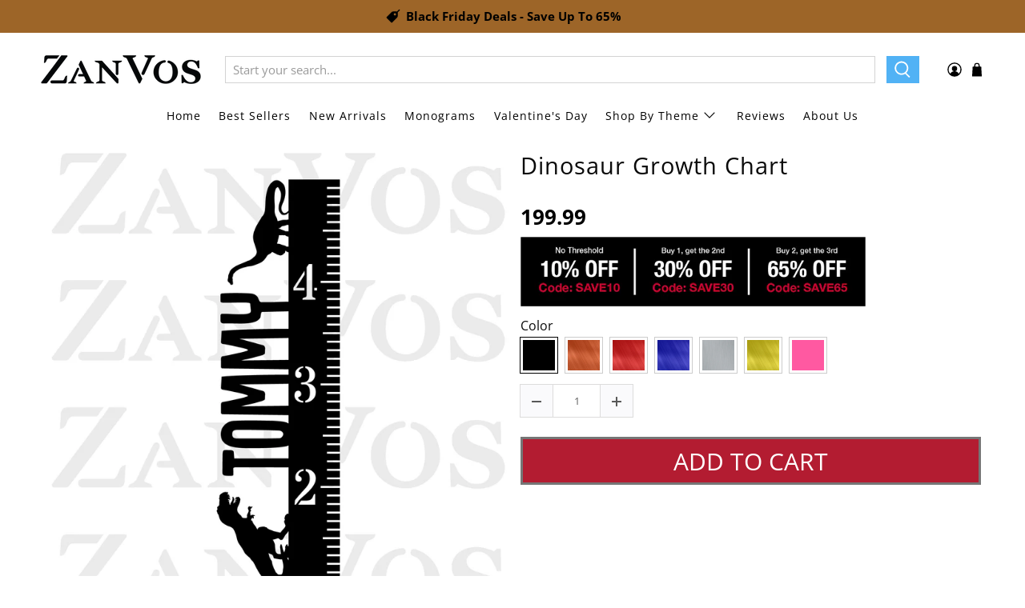

--- FILE ---
content_type: text/html; charset=utf-8
request_url: https://zanvos.com/products/dinosaur-growth-chart
body_size: 122092
content:


 <!doctype html>
<html class="no-js no-touch" lang="en">
<head> <script>
    window.Store = window.Store || {};
    window.Store.id = 25044156450;</script> <meta charset="utf-8"> <meta http-equiv="cleartype" content="on"> <meta name="robots" content="index,follow"> <meta name="viewport" content="width=device-width,initial-scale=1"> <meta name="theme-color" content="#ffffff"> <link rel="canonical" href="https://zanvos.com/products/dinosaur-growth-chart"><title>Dinosaur Growth Chart - ZanVos</title> <!-- DNS prefetches --> <link rel="dns-prefetch" href="https://cdn.shopify.com"> <link rel="dns-prefetch" href="https://fonts.shopify.com"> <link rel="dns-prefetch" href="https://monorail-edge.shopifysvc.com"> <link rel="dns-prefetch" href="https://ajax.googleapis.com"> <!-- Preconnects --> <link rel="preconnect" href="https://cdn.shopify.com" crossorigin> <link rel="preconnect" href="https://fonts.shopify.com" crossorigin> <link rel="preconnect" href="https://monorail-edge.shopifysvc.com"> <link rel="preconnect" href="https://ajax.googleapis.com"> <!-- Preloads --> <!-- Preload CSS --> <link rel="preload" href="//zanvos.com/cdn/shop/t/25/assets/fancybox.css?v=30466120580444283401667900205" as="style"> <link rel="preload" href="//zanvos.com/cdn/shop/t/25/assets/styles.css?v=136943236159132857421762043388" as="style"> <!-- Preload JS --> <link rel="preload" href="https://ajax.googleapis.com/ajax/libs/jquery/3.6.0/jquery.min.js" as="script"> <link rel="preload" href="//zanvos.com/cdn/shop/t/25/assets/vendors.js?v=11282825012671617991667900206" as="script"> <link rel="preload" href="//zanvos.com/cdn/shop/t/25/assets/utilities.js?v=175009539796820190711667900206" as="script"> <link rel="preload" href="//zanvos.com/cdn/shop/t/25/assets/app.js?v=136027531017419800571667900234" as="script"> <link rel="preload" href="/services/javascripts/currencies.js" as="script"> <link rel="preload" href="//zanvos.com/cdn/shop/t/25/assets/currencyConversion.js?v=80640843381324940771667900205" as="script"> <!-- CSS for Flex --> <link rel="stylesheet" href="//zanvos.com/cdn/shop/t/25/assets/fancybox.css?v=30466120580444283401667900205"> <link rel="stylesheet" href="//zanvos.com/cdn/shop/t/25/assets/styles.css?v=136943236159132857421762043388"> <script>
    window.PXUTheme = window.PXUTheme || {};
    window.PXUTheme.version = '3.3.0';
    window.PXUTheme.name = 'Flex';</script> <script>
    

window.PXUTheme = window.PXUTheme || {};


window.PXUTheme.info = {
  name: 'Flex',
  version: '3.0.0'
}


window.PXUTheme.currency = {};
window.PXUTheme.currency.show_multiple_currencies = false;
window.PXUTheme.currency.presentment_currency = "USD";
window.PXUTheme.currency.default_currency = "USD";
window.PXUTheme.currency.display_format = "money_with_currency_format";
window.PXUTheme.currency.money_format = "${{amount}} USD";
window.PXUTheme.currency.money_format_no_currency = "{{amount}}";
window.PXUTheme.currency.money_format_currency = "${{amount}} USD";
window.PXUTheme.currency.native_multi_currency = true;
window.PXUTheme.currency.iso_code = "USD";
window.PXUTheme.currency.symbol = "$";



window.PXUTheme.allCountryOptionTags = "\u003coption value=\"United States\" data-provinces=\"[[\u0026quot;Alabama\u0026quot;,\u0026quot;Alabama\u0026quot;],[\u0026quot;Alaska\u0026quot;,\u0026quot;Alaska\u0026quot;],[\u0026quot;American Samoa\u0026quot;,\u0026quot;American Samoa\u0026quot;],[\u0026quot;Arizona\u0026quot;,\u0026quot;Arizona\u0026quot;],[\u0026quot;Arkansas\u0026quot;,\u0026quot;Arkansas\u0026quot;],[\u0026quot;Armed Forces Americas\u0026quot;,\u0026quot;Armed Forces Americas\u0026quot;],[\u0026quot;Armed Forces Europe\u0026quot;,\u0026quot;Armed Forces Europe\u0026quot;],[\u0026quot;Armed Forces Pacific\u0026quot;,\u0026quot;Armed Forces Pacific\u0026quot;],[\u0026quot;California\u0026quot;,\u0026quot;California\u0026quot;],[\u0026quot;Colorado\u0026quot;,\u0026quot;Colorado\u0026quot;],[\u0026quot;Connecticut\u0026quot;,\u0026quot;Connecticut\u0026quot;],[\u0026quot;Delaware\u0026quot;,\u0026quot;Delaware\u0026quot;],[\u0026quot;District of Columbia\u0026quot;,\u0026quot;Washington DC\u0026quot;],[\u0026quot;Federated States of Micronesia\u0026quot;,\u0026quot;Micronesia\u0026quot;],[\u0026quot;Florida\u0026quot;,\u0026quot;Florida\u0026quot;],[\u0026quot;Georgia\u0026quot;,\u0026quot;Georgia\u0026quot;],[\u0026quot;Guam\u0026quot;,\u0026quot;Guam\u0026quot;],[\u0026quot;Hawaii\u0026quot;,\u0026quot;Hawaii\u0026quot;],[\u0026quot;Idaho\u0026quot;,\u0026quot;Idaho\u0026quot;],[\u0026quot;Illinois\u0026quot;,\u0026quot;Illinois\u0026quot;],[\u0026quot;Indiana\u0026quot;,\u0026quot;Indiana\u0026quot;],[\u0026quot;Iowa\u0026quot;,\u0026quot;Iowa\u0026quot;],[\u0026quot;Kansas\u0026quot;,\u0026quot;Kansas\u0026quot;],[\u0026quot;Kentucky\u0026quot;,\u0026quot;Kentucky\u0026quot;],[\u0026quot;Louisiana\u0026quot;,\u0026quot;Louisiana\u0026quot;],[\u0026quot;Maine\u0026quot;,\u0026quot;Maine\u0026quot;],[\u0026quot;Marshall Islands\u0026quot;,\u0026quot;Marshall Islands\u0026quot;],[\u0026quot;Maryland\u0026quot;,\u0026quot;Maryland\u0026quot;],[\u0026quot;Massachusetts\u0026quot;,\u0026quot;Massachusetts\u0026quot;],[\u0026quot;Michigan\u0026quot;,\u0026quot;Michigan\u0026quot;],[\u0026quot;Minnesota\u0026quot;,\u0026quot;Minnesota\u0026quot;],[\u0026quot;Mississippi\u0026quot;,\u0026quot;Mississippi\u0026quot;],[\u0026quot;Missouri\u0026quot;,\u0026quot;Missouri\u0026quot;],[\u0026quot;Montana\u0026quot;,\u0026quot;Montana\u0026quot;],[\u0026quot;Nebraska\u0026quot;,\u0026quot;Nebraska\u0026quot;],[\u0026quot;Nevada\u0026quot;,\u0026quot;Nevada\u0026quot;],[\u0026quot;New Hampshire\u0026quot;,\u0026quot;New Hampshire\u0026quot;],[\u0026quot;New Jersey\u0026quot;,\u0026quot;New Jersey\u0026quot;],[\u0026quot;New Mexico\u0026quot;,\u0026quot;New Mexico\u0026quot;],[\u0026quot;New York\u0026quot;,\u0026quot;New York\u0026quot;],[\u0026quot;North Carolina\u0026quot;,\u0026quot;North Carolina\u0026quot;],[\u0026quot;North Dakota\u0026quot;,\u0026quot;North Dakota\u0026quot;],[\u0026quot;Northern Mariana Islands\u0026quot;,\u0026quot;Northern Mariana Islands\u0026quot;],[\u0026quot;Ohio\u0026quot;,\u0026quot;Ohio\u0026quot;],[\u0026quot;Oklahoma\u0026quot;,\u0026quot;Oklahoma\u0026quot;],[\u0026quot;Oregon\u0026quot;,\u0026quot;Oregon\u0026quot;],[\u0026quot;Palau\u0026quot;,\u0026quot;Palau\u0026quot;],[\u0026quot;Pennsylvania\u0026quot;,\u0026quot;Pennsylvania\u0026quot;],[\u0026quot;Puerto Rico\u0026quot;,\u0026quot;Puerto Rico\u0026quot;],[\u0026quot;Rhode Island\u0026quot;,\u0026quot;Rhode Island\u0026quot;],[\u0026quot;South Carolina\u0026quot;,\u0026quot;South Carolina\u0026quot;],[\u0026quot;South Dakota\u0026quot;,\u0026quot;South Dakota\u0026quot;],[\u0026quot;Tennessee\u0026quot;,\u0026quot;Tennessee\u0026quot;],[\u0026quot;Texas\u0026quot;,\u0026quot;Texas\u0026quot;],[\u0026quot;Utah\u0026quot;,\u0026quot;Utah\u0026quot;],[\u0026quot;Vermont\u0026quot;,\u0026quot;Vermont\u0026quot;],[\u0026quot;Virgin Islands\u0026quot;,\u0026quot;U.S. Virgin Islands\u0026quot;],[\u0026quot;Virginia\u0026quot;,\u0026quot;Virginia\u0026quot;],[\u0026quot;Washington\u0026quot;,\u0026quot;Washington\u0026quot;],[\u0026quot;West Virginia\u0026quot;,\u0026quot;West Virginia\u0026quot;],[\u0026quot;Wisconsin\u0026quot;,\u0026quot;Wisconsin\u0026quot;],[\u0026quot;Wyoming\u0026quot;,\u0026quot;Wyoming\u0026quot;]]\"\u003eUnited States\u003c\/option\u003e\n\u003coption value=\"Australia\" data-provinces=\"[[\u0026quot;Australian Capital Territory\u0026quot;,\u0026quot;Australian Capital Territory\u0026quot;],[\u0026quot;New South Wales\u0026quot;,\u0026quot;New South Wales\u0026quot;],[\u0026quot;Northern Territory\u0026quot;,\u0026quot;Northern Territory\u0026quot;],[\u0026quot;Queensland\u0026quot;,\u0026quot;Queensland\u0026quot;],[\u0026quot;South Australia\u0026quot;,\u0026quot;South Australia\u0026quot;],[\u0026quot;Tasmania\u0026quot;,\u0026quot;Tasmania\u0026quot;],[\u0026quot;Victoria\u0026quot;,\u0026quot;Victoria\u0026quot;],[\u0026quot;Western Australia\u0026quot;,\u0026quot;Western Australia\u0026quot;]]\"\u003eAustralia\u003c\/option\u003e\n\u003coption value=\"Spain\" data-provinces=\"[[\u0026quot;A Coruña\u0026quot;,\u0026quot;A Coruña\u0026quot;],[\u0026quot;Albacete\u0026quot;,\u0026quot;Albacete\u0026quot;],[\u0026quot;Alicante\u0026quot;,\u0026quot;Alicante\u0026quot;],[\u0026quot;Almería\u0026quot;,\u0026quot;Almería\u0026quot;],[\u0026quot;Asturias\u0026quot;,\u0026quot;Asturias Province\u0026quot;],[\u0026quot;Badajoz\u0026quot;,\u0026quot;Badajoz\u0026quot;],[\u0026quot;Balears\u0026quot;,\u0026quot;Balears Province\u0026quot;],[\u0026quot;Barcelona\u0026quot;,\u0026quot;Barcelona\u0026quot;],[\u0026quot;Burgos\u0026quot;,\u0026quot;Burgos\u0026quot;],[\u0026quot;Cantabria\u0026quot;,\u0026quot;Cantabria Province\u0026quot;],[\u0026quot;Castellón\u0026quot;,\u0026quot;Castellón\u0026quot;],[\u0026quot;Ceuta\u0026quot;,\u0026quot;Ceuta\u0026quot;],[\u0026quot;Ciudad Real\u0026quot;,\u0026quot;Ciudad Real\u0026quot;],[\u0026quot;Cuenca\u0026quot;,\u0026quot;Cuenca\u0026quot;],[\u0026quot;Cáceres\u0026quot;,\u0026quot;Cáceres\u0026quot;],[\u0026quot;Cádiz\u0026quot;,\u0026quot;Cádiz\u0026quot;],[\u0026quot;Córdoba\u0026quot;,\u0026quot;Córdoba\u0026quot;],[\u0026quot;Girona\u0026quot;,\u0026quot;Girona\u0026quot;],[\u0026quot;Granada\u0026quot;,\u0026quot;Granada\u0026quot;],[\u0026quot;Guadalajara\u0026quot;,\u0026quot;Guadalajara\u0026quot;],[\u0026quot;Guipúzcoa\u0026quot;,\u0026quot;Gipuzkoa\u0026quot;],[\u0026quot;Huelva\u0026quot;,\u0026quot;Huelva\u0026quot;],[\u0026quot;Huesca\u0026quot;,\u0026quot;Huesca\u0026quot;],[\u0026quot;Jaén\u0026quot;,\u0026quot;Jaén\u0026quot;],[\u0026quot;La Rioja\u0026quot;,\u0026quot;La Rioja Province\u0026quot;],[\u0026quot;Las Palmas\u0026quot;,\u0026quot;Las Palmas\u0026quot;],[\u0026quot;León\u0026quot;,\u0026quot;León\u0026quot;],[\u0026quot;Lleida\u0026quot;,\u0026quot;Lleida\u0026quot;],[\u0026quot;Lugo\u0026quot;,\u0026quot;Lugo\u0026quot;],[\u0026quot;Madrid\u0026quot;,\u0026quot;Madrid Province\u0026quot;],[\u0026quot;Melilla\u0026quot;,\u0026quot;Melilla\u0026quot;],[\u0026quot;Murcia\u0026quot;,\u0026quot;Murcia\u0026quot;],[\u0026quot;Málaga\u0026quot;,\u0026quot;Málaga\u0026quot;],[\u0026quot;Navarra\u0026quot;,\u0026quot;Navarra\u0026quot;],[\u0026quot;Ourense\u0026quot;,\u0026quot;Ourense\u0026quot;],[\u0026quot;Palencia\u0026quot;,\u0026quot;Palencia\u0026quot;],[\u0026quot;Pontevedra\u0026quot;,\u0026quot;Pontevedra\u0026quot;],[\u0026quot;Salamanca\u0026quot;,\u0026quot;Salamanca\u0026quot;],[\u0026quot;Santa Cruz de Tenerife\u0026quot;,\u0026quot;Santa Cruz de Tenerife\u0026quot;],[\u0026quot;Segovia\u0026quot;,\u0026quot;Segovia\u0026quot;],[\u0026quot;Sevilla\u0026quot;,\u0026quot;Seville\u0026quot;],[\u0026quot;Soria\u0026quot;,\u0026quot;Soria\u0026quot;],[\u0026quot;Tarragona\u0026quot;,\u0026quot;Tarragona\u0026quot;],[\u0026quot;Teruel\u0026quot;,\u0026quot;Teruel\u0026quot;],[\u0026quot;Toledo\u0026quot;,\u0026quot;Toledo\u0026quot;],[\u0026quot;Valencia\u0026quot;,\u0026quot;Valencia\u0026quot;],[\u0026quot;Valladolid\u0026quot;,\u0026quot;Valladolid\u0026quot;],[\u0026quot;Vizcaya\u0026quot;,\u0026quot;Biscay\u0026quot;],[\u0026quot;Zamora\u0026quot;,\u0026quot;Zamora\u0026quot;],[\u0026quot;Zaragoza\u0026quot;,\u0026quot;Zaragoza\u0026quot;],[\u0026quot;Álava\u0026quot;,\u0026quot;Álava\u0026quot;],[\u0026quot;Ávila\u0026quot;,\u0026quot;Ávila\u0026quot;]]\"\u003eSpain\u003c\/option\u003e\n\u003coption value=\"United Kingdom\" data-provinces=\"[[\u0026quot;British Forces\u0026quot;,\u0026quot;British Forces\u0026quot;],[\u0026quot;England\u0026quot;,\u0026quot;England\u0026quot;],[\u0026quot;Northern Ireland\u0026quot;,\u0026quot;Northern Ireland\u0026quot;],[\u0026quot;Scotland\u0026quot;,\u0026quot;Scotland\u0026quot;],[\u0026quot;Wales\u0026quot;,\u0026quot;Wales\u0026quot;]]\"\u003eUnited Kingdom\u003c\/option\u003e\n\u003coption value=\"---\" data-provinces=\"[]\"\u003e---\u003c\/option\u003e\n\u003coption value=\"Afghanistan\" data-provinces=\"[]\"\u003eAfghanistan\u003c\/option\u003e\n\u003coption value=\"Aland Islands\" data-provinces=\"[]\"\u003eÅland Islands\u003c\/option\u003e\n\u003coption value=\"Albania\" data-provinces=\"[]\"\u003eAlbania\u003c\/option\u003e\n\u003coption value=\"Algeria\" data-provinces=\"[]\"\u003eAlgeria\u003c\/option\u003e\n\u003coption value=\"Andorra\" data-provinces=\"[]\"\u003eAndorra\u003c\/option\u003e\n\u003coption value=\"Angola\" data-provinces=\"[]\"\u003eAngola\u003c\/option\u003e\n\u003coption value=\"Anguilla\" data-provinces=\"[]\"\u003eAnguilla\u003c\/option\u003e\n\u003coption value=\"Antigua And Barbuda\" data-provinces=\"[]\"\u003eAntigua \u0026 Barbuda\u003c\/option\u003e\n\u003coption value=\"Argentina\" data-provinces=\"[[\u0026quot;Buenos Aires\u0026quot;,\u0026quot;Buenos Aires Province\u0026quot;],[\u0026quot;Catamarca\u0026quot;,\u0026quot;Catamarca\u0026quot;],[\u0026quot;Chaco\u0026quot;,\u0026quot;Chaco\u0026quot;],[\u0026quot;Chubut\u0026quot;,\u0026quot;Chubut\u0026quot;],[\u0026quot;Ciudad Autónoma de Buenos Aires\u0026quot;,\u0026quot;Buenos Aires (Autonomous City)\u0026quot;],[\u0026quot;Corrientes\u0026quot;,\u0026quot;Corrientes\u0026quot;],[\u0026quot;Córdoba\u0026quot;,\u0026quot;Córdoba\u0026quot;],[\u0026quot;Entre Ríos\u0026quot;,\u0026quot;Entre Ríos\u0026quot;],[\u0026quot;Formosa\u0026quot;,\u0026quot;Formosa\u0026quot;],[\u0026quot;Jujuy\u0026quot;,\u0026quot;Jujuy\u0026quot;],[\u0026quot;La Pampa\u0026quot;,\u0026quot;La Pampa\u0026quot;],[\u0026quot;La Rioja\u0026quot;,\u0026quot;La Rioja\u0026quot;],[\u0026quot;Mendoza\u0026quot;,\u0026quot;Mendoza\u0026quot;],[\u0026quot;Misiones\u0026quot;,\u0026quot;Misiones\u0026quot;],[\u0026quot;Neuquén\u0026quot;,\u0026quot;Neuquén\u0026quot;],[\u0026quot;Río Negro\u0026quot;,\u0026quot;Río Negro\u0026quot;],[\u0026quot;Salta\u0026quot;,\u0026quot;Salta\u0026quot;],[\u0026quot;San Juan\u0026quot;,\u0026quot;San Juan\u0026quot;],[\u0026quot;San Luis\u0026quot;,\u0026quot;San Luis\u0026quot;],[\u0026quot;Santa Cruz\u0026quot;,\u0026quot;Santa Cruz\u0026quot;],[\u0026quot;Santa Fe\u0026quot;,\u0026quot;Santa Fe\u0026quot;],[\u0026quot;Santiago Del Estero\u0026quot;,\u0026quot;Santiago del Estero\u0026quot;],[\u0026quot;Tierra Del Fuego\u0026quot;,\u0026quot;Tierra del Fuego\u0026quot;],[\u0026quot;Tucumán\u0026quot;,\u0026quot;Tucumán\u0026quot;]]\"\u003eArgentina\u003c\/option\u003e\n\u003coption value=\"Armenia\" data-provinces=\"[]\"\u003eArmenia\u003c\/option\u003e\n\u003coption value=\"Aruba\" data-provinces=\"[]\"\u003eAruba\u003c\/option\u003e\n\u003coption value=\"Ascension Island\" data-provinces=\"[]\"\u003eAscension Island\u003c\/option\u003e\n\u003coption value=\"Australia\" data-provinces=\"[[\u0026quot;Australian Capital Territory\u0026quot;,\u0026quot;Australian Capital Territory\u0026quot;],[\u0026quot;New South Wales\u0026quot;,\u0026quot;New South Wales\u0026quot;],[\u0026quot;Northern Territory\u0026quot;,\u0026quot;Northern Territory\u0026quot;],[\u0026quot;Queensland\u0026quot;,\u0026quot;Queensland\u0026quot;],[\u0026quot;South Australia\u0026quot;,\u0026quot;South Australia\u0026quot;],[\u0026quot;Tasmania\u0026quot;,\u0026quot;Tasmania\u0026quot;],[\u0026quot;Victoria\u0026quot;,\u0026quot;Victoria\u0026quot;],[\u0026quot;Western Australia\u0026quot;,\u0026quot;Western Australia\u0026quot;]]\"\u003eAustralia\u003c\/option\u003e\n\u003coption value=\"Austria\" data-provinces=\"[]\"\u003eAustria\u003c\/option\u003e\n\u003coption value=\"Azerbaijan\" data-provinces=\"[]\"\u003eAzerbaijan\u003c\/option\u003e\n\u003coption value=\"Bahamas\" data-provinces=\"[]\"\u003eBahamas\u003c\/option\u003e\n\u003coption value=\"Bahrain\" data-provinces=\"[]\"\u003eBahrain\u003c\/option\u003e\n\u003coption value=\"Bangladesh\" data-provinces=\"[]\"\u003eBangladesh\u003c\/option\u003e\n\u003coption value=\"Barbados\" data-provinces=\"[]\"\u003eBarbados\u003c\/option\u003e\n\u003coption value=\"Belarus\" data-provinces=\"[]\"\u003eBelarus\u003c\/option\u003e\n\u003coption value=\"Belgium\" data-provinces=\"[]\"\u003eBelgium\u003c\/option\u003e\n\u003coption value=\"Belize\" data-provinces=\"[]\"\u003eBelize\u003c\/option\u003e\n\u003coption value=\"Benin\" data-provinces=\"[]\"\u003eBenin\u003c\/option\u003e\n\u003coption value=\"Bermuda\" data-provinces=\"[]\"\u003eBermuda\u003c\/option\u003e\n\u003coption value=\"Bhutan\" data-provinces=\"[]\"\u003eBhutan\u003c\/option\u003e\n\u003coption value=\"Bolivia\" data-provinces=\"[]\"\u003eBolivia\u003c\/option\u003e\n\u003coption value=\"Bosnia And Herzegovina\" data-provinces=\"[]\"\u003eBosnia \u0026 Herzegovina\u003c\/option\u003e\n\u003coption value=\"Botswana\" data-provinces=\"[]\"\u003eBotswana\u003c\/option\u003e\n\u003coption value=\"Brazil\" data-provinces=\"[[\u0026quot;Acre\u0026quot;,\u0026quot;Acre\u0026quot;],[\u0026quot;Alagoas\u0026quot;,\u0026quot;Alagoas\u0026quot;],[\u0026quot;Amapá\u0026quot;,\u0026quot;Amapá\u0026quot;],[\u0026quot;Amazonas\u0026quot;,\u0026quot;Amazonas\u0026quot;],[\u0026quot;Bahia\u0026quot;,\u0026quot;Bahia\u0026quot;],[\u0026quot;Ceará\u0026quot;,\u0026quot;Ceará\u0026quot;],[\u0026quot;Distrito Federal\u0026quot;,\u0026quot;Federal District\u0026quot;],[\u0026quot;Espírito Santo\u0026quot;,\u0026quot;Espírito Santo\u0026quot;],[\u0026quot;Goiás\u0026quot;,\u0026quot;Goiás\u0026quot;],[\u0026quot;Maranhão\u0026quot;,\u0026quot;Maranhão\u0026quot;],[\u0026quot;Mato Grosso\u0026quot;,\u0026quot;Mato Grosso\u0026quot;],[\u0026quot;Mato Grosso do Sul\u0026quot;,\u0026quot;Mato Grosso do Sul\u0026quot;],[\u0026quot;Minas Gerais\u0026quot;,\u0026quot;Minas Gerais\u0026quot;],[\u0026quot;Paraná\u0026quot;,\u0026quot;Paraná\u0026quot;],[\u0026quot;Paraíba\u0026quot;,\u0026quot;Paraíba\u0026quot;],[\u0026quot;Pará\u0026quot;,\u0026quot;Pará\u0026quot;],[\u0026quot;Pernambuco\u0026quot;,\u0026quot;Pernambuco\u0026quot;],[\u0026quot;Piauí\u0026quot;,\u0026quot;Piauí\u0026quot;],[\u0026quot;Rio Grande do Norte\u0026quot;,\u0026quot;Rio Grande do Norte\u0026quot;],[\u0026quot;Rio Grande do Sul\u0026quot;,\u0026quot;Rio Grande do Sul\u0026quot;],[\u0026quot;Rio de Janeiro\u0026quot;,\u0026quot;Rio de Janeiro\u0026quot;],[\u0026quot;Rondônia\u0026quot;,\u0026quot;Rondônia\u0026quot;],[\u0026quot;Roraima\u0026quot;,\u0026quot;Roraima\u0026quot;],[\u0026quot;Santa Catarina\u0026quot;,\u0026quot;Santa Catarina\u0026quot;],[\u0026quot;Sergipe\u0026quot;,\u0026quot;Sergipe\u0026quot;],[\u0026quot;São Paulo\u0026quot;,\u0026quot;São Paulo\u0026quot;],[\u0026quot;Tocantins\u0026quot;,\u0026quot;Tocantins\u0026quot;]]\"\u003eBrazil\u003c\/option\u003e\n\u003coption value=\"British Indian Ocean Territory\" data-provinces=\"[]\"\u003eBritish Indian Ocean Territory\u003c\/option\u003e\n\u003coption value=\"Virgin Islands, British\" data-provinces=\"[]\"\u003eBritish Virgin Islands\u003c\/option\u003e\n\u003coption value=\"Brunei\" data-provinces=\"[]\"\u003eBrunei\u003c\/option\u003e\n\u003coption value=\"Bulgaria\" data-provinces=\"[]\"\u003eBulgaria\u003c\/option\u003e\n\u003coption value=\"Burkina Faso\" data-provinces=\"[]\"\u003eBurkina Faso\u003c\/option\u003e\n\u003coption value=\"Burundi\" data-provinces=\"[]\"\u003eBurundi\u003c\/option\u003e\n\u003coption value=\"Cambodia\" data-provinces=\"[]\"\u003eCambodia\u003c\/option\u003e\n\u003coption value=\"Republic of Cameroon\" data-provinces=\"[]\"\u003eCameroon\u003c\/option\u003e\n\u003coption value=\"Canada\" data-provinces=\"[[\u0026quot;Alberta\u0026quot;,\u0026quot;Alberta\u0026quot;],[\u0026quot;British Columbia\u0026quot;,\u0026quot;British Columbia\u0026quot;],[\u0026quot;Manitoba\u0026quot;,\u0026quot;Manitoba\u0026quot;],[\u0026quot;New Brunswick\u0026quot;,\u0026quot;New Brunswick\u0026quot;],[\u0026quot;Newfoundland and Labrador\u0026quot;,\u0026quot;Newfoundland and Labrador\u0026quot;],[\u0026quot;Northwest Territories\u0026quot;,\u0026quot;Northwest Territories\u0026quot;],[\u0026quot;Nova Scotia\u0026quot;,\u0026quot;Nova Scotia\u0026quot;],[\u0026quot;Nunavut\u0026quot;,\u0026quot;Nunavut\u0026quot;],[\u0026quot;Ontario\u0026quot;,\u0026quot;Ontario\u0026quot;],[\u0026quot;Prince Edward Island\u0026quot;,\u0026quot;Prince Edward Island\u0026quot;],[\u0026quot;Quebec\u0026quot;,\u0026quot;Quebec\u0026quot;],[\u0026quot;Saskatchewan\u0026quot;,\u0026quot;Saskatchewan\u0026quot;],[\u0026quot;Yukon\u0026quot;,\u0026quot;Yukon\u0026quot;]]\"\u003eCanada\u003c\/option\u003e\n\u003coption value=\"Cape Verde\" data-provinces=\"[]\"\u003eCape Verde\u003c\/option\u003e\n\u003coption value=\"Caribbean Netherlands\" data-provinces=\"[]\"\u003eCaribbean Netherlands\u003c\/option\u003e\n\u003coption value=\"Cayman Islands\" data-provinces=\"[]\"\u003eCayman Islands\u003c\/option\u003e\n\u003coption value=\"Central African Republic\" data-provinces=\"[]\"\u003eCentral African Republic\u003c\/option\u003e\n\u003coption value=\"Chad\" data-provinces=\"[]\"\u003eChad\u003c\/option\u003e\n\u003coption value=\"Chile\" data-provinces=\"[[\u0026quot;Antofagasta\u0026quot;,\u0026quot;Antofagasta\u0026quot;],[\u0026quot;Araucanía\u0026quot;,\u0026quot;Araucanía\u0026quot;],[\u0026quot;Arica and Parinacota\u0026quot;,\u0026quot;Arica y Parinacota\u0026quot;],[\u0026quot;Atacama\u0026quot;,\u0026quot;Atacama\u0026quot;],[\u0026quot;Aysén\u0026quot;,\u0026quot;Aysén\u0026quot;],[\u0026quot;Biobío\u0026quot;,\u0026quot;Bío Bío\u0026quot;],[\u0026quot;Coquimbo\u0026quot;,\u0026quot;Coquimbo\u0026quot;],[\u0026quot;Los Lagos\u0026quot;,\u0026quot;Los Lagos\u0026quot;],[\u0026quot;Los Ríos\u0026quot;,\u0026quot;Los Ríos\u0026quot;],[\u0026quot;Magallanes\u0026quot;,\u0026quot;Magallanes Region\u0026quot;],[\u0026quot;Maule\u0026quot;,\u0026quot;Maule\u0026quot;],[\u0026quot;O\u0026#39;Higgins\u0026quot;,\u0026quot;Libertador General Bernardo O’Higgins\u0026quot;],[\u0026quot;Santiago\u0026quot;,\u0026quot;Santiago Metropolitan\u0026quot;],[\u0026quot;Tarapacá\u0026quot;,\u0026quot;Tarapacá\u0026quot;],[\u0026quot;Valparaíso\u0026quot;,\u0026quot;Valparaíso\u0026quot;],[\u0026quot;Ñuble\u0026quot;,\u0026quot;Ñuble\u0026quot;]]\"\u003eChile\u003c\/option\u003e\n\u003coption value=\"China\" data-provinces=\"[[\u0026quot;Anhui\u0026quot;,\u0026quot;Anhui\u0026quot;],[\u0026quot;Beijing\u0026quot;,\u0026quot;Beijing\u0026quot;],[\u0026quot;Chongqing\u0026quot;,\u0026quot;Chongqing\u0026quot;],[\u0026quot;Fujian\u0026quot;,\u0026quot;Fujian\u0026quot;],[\u0026quot;Gansu\u0026quot;,\u0026quot;Gansu\u0026quot;],[\u0026quot;Guangdong\u0026quot;,\u0026quot;Guangdong\u0026quot;],[\u0026quot;Guangxi\u0026quot;,\u0026quot;Guangxi\u0026quot;],[\u0026quot;Guizhou\u0026quot;,\u0026quot;Guizhou\u0026quot;],[\u0026quot;Hainan\u0026quot;,\u0026quot;Hainan\u0026quot;],[\u0026quot;Hebei\u0026quot;,\u0026quot;Hebei\u0026quot;],[\u0026quot;Heilongjiang\u0026quot;,\u0026quot;Heilongjiang\u0026quot;],[\u0026quot;Henan\u0026quot;,\u0026quot;Henan\u0026quot;],[\u0026quot;Hubei\u0026quot;,\u0026quot;Hubei\u0026quot;],[\u0026quot;Hunan\u0026quot;,\u0026quot;Hunan\u0026quot;],[\u0026quot;Inner Mongolia\u0026quot;,\u0026quot;Inner Mongolia\u0026quot;],[\u0026quot;Jiangsu\u0026quot;,\u0026quot;Jiangsu\u0026quot;],[\u0026quot;Jiangxi\u0026quot;,\u0026quot;Jiangxi\u0026quot;],[\u0026quot;Jilin\u0026quot;,\u0026quot;Jilin\u0026quot;],[\u0026quot;Liaoning\u0026quot;,\u0026quot;Liaoning\u0026quot;],[\u0026quot;Ningxia\u0026quot;,\u0026quot;Ningxia\u0026quot;],[\u0026quot;Qinghai\u0026quot;,\u0026quot;Qinghai\u0026quot;],[\u0026quot;Shaanxi\u0026quot;,\u0026quot;Shaanxi\u0026quot;],[\u0026quot;Shandong\u0026quot;,\u0026quot;Shandong\u0026quot;],[\u0026quot;Shanghai\u0026quot;,\u0026quot;Shanghai\u0026quot;],[\u0026quot;Shanxi\u0026quot;,\u0026quot;Shanxi\u0026quot;],[\u0026quot;Sichuan\u0026quot;,\u0026quot;Sichuan\u0026quot;],[\u0026quot;Tianjin\u0026quot;,\u0026quot;Tianjin\u0026quot;],[\u0026quot;Xinjiang\u0026quot;,\u0026quot;Xinjiang\u0026quot;],[\u0026quot;Xizang\u0026quot;,\u0026quot;Tibet\u0026quot;],[\u0026quot;Yunnan\u0026quot;,\u0026quot;Yunnan\u0026quot;],[\u0026quot;Zhejiang\u0026quot;,\u0026quot;Zhejiang\u0026quot;]]\"\u003eChina\u003c\/option\u003e\n\u003coption value=\"Christmas Island\" data-provinces=\"[]\"\u003eChristmas Island\u003c\/option\u003e\n\u003coption value=\"Cocos (Keeling) Islands\" data-provinces=\"[]\"\u003eCocos (Keeling) Islands\u003c\/option\u003e\n\u003coption value=\"Colombia\" data-provinces=\"[[\u0026quot;Amazonas\u0026quot;,\u0026quot;Amazonas\u0026quot;],[\u0026quot;Antioquia\u0026quot;,\u0026quot;Antioquia\u0026quot;],[\u0026quot;Arauca\u0026quot;,\u0026quot;Arauca\u0026quot;],[\u0026quot;Atlántico\u0026quot;,\u0026quot;Atlántico\u0026quot;],[\u0026quot;Bogotá, D.C.\u0026quot;,\u0026quot;Capital District\u0026quot;],[\u0026quot;Bolívar\u0026quot;,\u0026quot;Bolívar\u0026quot;],[\u0026quot;Boyacá\u0026quot;,\u0026quot;Boyacá\u0026quot;],[\u0026quot;Caldas\u0026quot;,\u0026quot;Caldas\u0026quot;],[\u0026quot;Caquetá\u0026quot;,\u0026quot;Caquetá\u0026quot;],[\u0026quot;Casanare\u0026quot;,\u0026quot;Casanare\u0026quot;],[\u0026quot;Cauca\u0026quot;,\u0026quot;Cauca\u0026quot;],[\u0026quot;Cesar\u0026quot;,\u0026quot;Cesar\u0026quot;],[\u0026quot;Chocó\u0026quot;,\u0026quot;Chocó\u0026quot;],[\u0026quot;Cundinamarca\u0026quot;,\u0026quot;Cundinamarca\u0026quot;],[\u0026quot;Córdoba\u0026quot;,\u0026quot;Córdoba\u0026quot;],[\u0026quot;Guainía\u0026quot;,\u0026quot;Guainía\u0026quot;],[\u0026quot;Guaviare\u0026quot;,\u0026quot;Guaviare\u0026quot;],[\u0026quot;Huila\u0026quot;,\u0026quot;Huila\u0026quot;],[\u0026quot;La Guajira\u0026quot;,\u0026quot;La Guajira\u0026quot;],[\u0026quot;Magdalena\u0026quot;,\u0026quot;Magdalena\u0026quot;],[\u0026quot;Meta\u0026quot;,\u0026quot;Meta\u0026quot;],[\u0026quot;Nariño\u0026quot;,\u0026quot;Nariño\u0026quot;],[\u0026quot;Norte de Santander\u0026quot;,\u0026quot;Norte de Santander\u0026quot;],[\u0026quot;Putumayo\u0026quot;,\u0026quot;Putumayo\u0026quot;],[\u0026quot;Quindío\u0026quot;,\u0026quot;Quindío\u0026quot;],[\u0026quot;Risaralda\u0026quot;,\u0026quot;Risaralda\u0026quot;],[\u0026quot;San Andrés, Providencia y Santa Catalina\u0026quot;,\u0026quot;San Andrés \\u0026 Providencia\u0026quot;],[\u0026quot;Santander\u0026quot;,\u0026quot;Santander\u0026quot;],[\u0026quot;Sucre\u0026quot;,\u0026quot;Sucre\u0026quot;],[\u0026quot;Tolima\u0026quot;,\u0026quot;Tolima\u0026quot;],[\u0026quot;Valle del Cauca\u0026quot;,\u0026quot;Valle del Cauca\u0026quot;],[\u0026quot;Vaupés\u0026quot;,\u0026quot;Vaupés\u0026quot;],[\u0026quot;Vichada\u0026quot;,\u0026quot;Vichada\u0026quot;]]\"\u003eColombia\u003c\/option\u003e\n\u003coption value=\"Comoros\" data-provinces=\"[]\"\u003eComoros\u003c\/option\u003e\n\u003coption value=\"Congo\" data-provinces=\"[]\"\u003eCongo - Brazzaville\u003c\/option\u003e\n\u003coption value=\"Congo, The Democratic Republic Of The\" data-provinces=\"[]\"\u003eCongo - Kinshasa\u003c\/option\u003e\n\u003coption value=\"Cook Islands\" data-provinces=\"[]\"\u003eCook Islands\u003c\/option\u003e\n\u003coption value=\"Costa Rica\" data-provinces=\"[[\u0026quot;Alajuela\u0026quot;,\u0026quot;Alajuela\u0026quot;],[\u0026quot;Cartago\u0026quot;,\u0026quot;Cartago\u0026quot;],[\u0026quot;Guanacaste\u0026quot;,\u0026quot;Guanacaste\u0026quot;],[\u0026quot;Heredia\u0026quot;,\u0026quot;Heredia\u0026quot;],[\u0026quot;Limón\u0026quot;,\u0026quot;Limón\u0026quot;],[\u0026quot;Puntarenas\u0026quot;,\u0026quot;Puntarenas\u0026quot;],[\u0026quot;San José\u0026quot;,\u0026quot;San José\u0026quot;]]\"\u003eCosta Rica\u003c\/option\u003e\n\u003coption value=\"Croatia\" data-provinces=\"[]\"\u003eCroatia\u003c\/option\u003e\n\u003coption value=\"Curaçao\" data-provinces=\"[]\"\u003eCuraçao\u003c\/option\u003e\n\u003coption value=\"Cyprus\" data-provinces=\"[]\"\u003eCyprus\u003c\/option\u003e\n\u003coption value=\"Czech Republic\" data-provinces=\"[]\"\u003eCzechia\u003c\/option\u003e\n\u003coption value=\"Côte d'Ivoire\" data-provinces=\"[]\"\u003eCôte d’Ivoire\u003c\/option\u003e\n\u003coption value=\"Denmark\" data-provinces=\"[]\"\u003eDenmark\u003c\/option\u003e\n\u003coption value=\"Djibouti\" data-provinces=\"[]\"\u003eDjibouti\u003c\/option\u003e\n\u003coption value=\"Dominica\" data-provinces=\"[]\"\u003eDominica\u003c\/option\u003e\n\u003coption value=\"Dominican Republic\" data-provinces=\"[]\"\u003eDominican Republic\u003c\/option\u003e\n\u003coption value=\"Ecuador\" data-provinces=\"[]\"\u003eEcuador\u003c\/option\u003e\n\u003coption value=\"Egypt\" data-provinces=\"[[\u0026quot;6th of October\u0026quot;,\u0026quot;6th of October\u0026quot;],[\u0026quot;Al Sharqia\u0026quot;,\u0026quot;Al Sharqia\u0026quot;],[\u0026quot;Alexandria\u0026quot;,\u0026quot;Alexandria\u0026quot;],[\u0026quot;Aswan\u0026quot;,\u0026quot;Aswan\u0026quot;],[\u0026quot;Asyut\u0026quot;,\u0026quot;Asyut\u0026quot;],[\u0026quot;Beheira\u0026quot;,\u0026quot;Beheira\u0026quot;],[\u0026quot;Beni Suef\u0026quot;,\u0026quot;Beni Suef\u0026quot;],[\u0026quot;Cairo\u0026quot;,\u0026quot;Cairo\u0026quot;],[\u0026quot;Dakahlia\u0026quot;,\u0026quot;Dakahlia\u0026quot;],[\u0026quot;Damietta\u0026quot;,\u0026quot;Damietta\u0026quot;],[\u0026quot;Faiyum\u0026quot;,\u0026quot;Faiyum\u0026quot;],[\u0026quot;Gharbia\u0026quot;,\u0026quot;Gharbia\u0026quot;],[\u0026quot;Giza\u0026quot;,\u0026quot;Giza\u0026quot;],[\u0026quot;Helwan\u0026quot;,\u0026quot;Helwan\u0026quot;],[\u0026quot;Ismailia\u0026quot;,\u0026quot;Ismailia\u0026quot;],[\u0026quot;Kafr el-Sheikh\u0026quot;,\u0026quot;Kafr el-Sheikh\u0026quot;],[\u0026quot;Luxor\u0026quot;,\u0026quot;Luxor\u0026quot;],[\u0026quot;Matrouh\u0026quot;,\u0026quot;Matrouh\u0026quot;],[\u0026quot;Minya\u0026quot;,\u0026quot;Minya\u0026quot;],[\u0026quot;Monufia\u0026quot;,\u0026quot;Monufia\u0026quot;],[\u0026quot;New Valley\u0026quot;,\u0026quot;New Valley\u0026quot;],[\u0026quot;North Sinai\u0026quot;,\u0026quot;North Sinai\u0026quot;],[\u0026quot;Port Said\u0026quot;,\u0026quot;Port Said\u0026quot;],[\u0026quot;Qalyubia\u0026quot;,\u0026quot;Qalyubia\u0026quot;],[\u0026quot;Qena\u0026quot;,\u0026quot;Qena\u0026quot;],[\u0026quot;Red Sea\u0026quot;,\u0026quot;Red Sea\u0026quot;],[\u0026quot;Sohag\u0026quot;,\u0026quot;Sohag\u0026quot;],[\u0026quot;South Sinai\u0026quot;,\u0026quot;South Sinai\u0026quot;],[\u0026quot;Suez\u0026quot;,\u0026quot;Suez\u0026quot;]]\"\u003eEgypt\u003c\/option\u003e\n\u003coption value=\"El Salvador\" data-provinces=\"[[\u0026quot;Ahuachapán\u0026quot;,\u0026quot;Ahuachapán\u0026quot;],[\u0026quot;Cabañas\u0026quot;,\u0026quot;Cabañas\u0026quot;],[\u0026quot;Chalatenango\u0026quot;,\u0026quot;Chalatenango\u0026quot;],[\u0026quot;Cuscatlán\u0026quot;,\u0026quot;Cuscatlán\u0026quot;],[\u0026quot;La Libertad\u0026quot;,\u0026quot;La Libertad\u0026quot;],[\u0026quot;La Paz\u0026quot;,\u0026quot;La Paz\u0026quot;],[\u0026quot;La Unión\u0026quot;,\u0026quot;La Unión\u0026quot;],[\u0026quot;Morazán\u0026quot;,\u0026quot;Morazán\u0026quot;],[\u0026quot;San Miguel\u0026quot;,\u0026quot;San Miguel\u0026quot;],[\u0026quot;San Salvador\u0026quot;,\u0026quot;San Salvador\u0026quot;],[\u0026quot;San Vicente\u0026quot;,\u0026quot;San Vicente\u0026quot;],[\u0026quot;Santa Ana\u0026quot;,\u0026quot;Santa Ana\u0026quot;],[\u0026quot;Sonsonate\u0026quot;,\u0026quot;Sonsonate\u0026quot;],[\u0026quot;Usulután\u0026quot;,\u0026quot;Usulután\u0026quot;]]\"\u003eEl Salvador\u003c\/option\u003e\n\u003coption value=\"Equatorial Guinea\" data-provinces=\"[]\"\u003eEquatorial Guinea\u003c\/option\u003e\n\u003coption value=\"Eritrea\" data-provinces=\"[]\"\u003eEritrea\u003c\/option\u003e\n\u003coption value=\"Estonia\" data-provinces=\"[]\"\u003eEstonia\u003c\/option\u003e\n\u003coption value=\"Eswatini\" data-provinces=\"[]\"\u003eEswatini\u003c\/option\u003e\n\u003coption value=\"Ethiopia\" data-provinces=\"[]\"\u003eEthiopia\u003c\/option\u003e\n\u003coption value=\"Falkland Islands (Malvinas)\" data-provinces=\"[]\"\u003eFalkland Islands\u003c\/option\u003e\n\u003coption value=\"Faroe Islands\" data-provinces=\"[]\"\u003eFaroe Islands\u003c\/option\u003e\n\u003coption value=\"Fiji\" data-provinces=\"[]\"\u003eFiji\u003c\/option\u003e\n\u003coption value=\"Finland\" data-provinces=\"[]\"\u003eFinland\u003c\/option\u003e\n\u003coption value=\"France\" data-provinces=\"[]\"\u003eFrance\u003c\/option\u003e\n\u003coption value=\"French Guiana\" data-provinces=\"[]\"\u003eFrench Guiana\u003c\/option\u003e\n\u003coption value=\"French Polynesia\" data-provinces=\"[]\"\u003eFrench Polynesia\u003c\/option\u003e\n\u003coption value=\"French Southern Territories\" data-provinces=\"[]\"\u003eFrench Southern Territories\u003c\/option\u003e\n\u003coption value=\"Gabon\" data-provinces=\"[]\"\u003eGabon\u003c\/option\u003e\n\u003coption value=\"Gambia\" data-provinces=\"[]\"\u003eGambia\u003c\/option\u003e\n\u003coption value=\"Georgia\" data-provinces=\"[]\"\u003eGeorgia\u003c\/option\u003e\n\u003coption value=\"Germany\" data-provinces=\"[]\"\u003eGermany\u003c\/option\u003e\n\u003coption value=\"Ghana\" data-provinces=\"[]\"\u003eGhana\u003c\/option\u003e\n\u003coption value=\"Gibraltar\" data-provinces=\"[]\"\u003eGibraltar\u003c\/option\u003e\n\u003coption value=\"Greece\" data-provinces=\"[]\"\u003eGreece\u003c\/option\u003e\n\u003coption value=\"Greenland\" data-provinces=\"[]\"\u003eGreenland\u003c\/option\u003e\n\u003coption value=\"Grenada\" data-provinces=\"[]\"\u003eGrenada\u003c\/option\u003e\n\u003coption value=\"Guadeloupe\" data-provinces=\"[]\"\u003eGuadeloupe\u003c\/option\u003e\n\u003coption value=\"Guatemala\" data-provinces=\"[[\u0026quot;Alta Verapaz\u0026quot;,\u0026quot;Alta Verapaz\u0026quot;],[\u0026quot;Baja Verapaz\u0026quot;,\u0026quot;Baja Verapaz\u0026quot;],[\u0026quot;Chimaltenango\u0026quot;,\u0026quot;Chimaltenango\u0026quot;],[\u0026quot;Chiquimula\u0026quot;,\u0026quot;Chiquimula\u0026quot;],[\u0026quot;El Progreso\u0026quot;,\u0026quot;El Progreso\u0026quot;],[\u0026quot;Escuintla\u0026quot;,\u0026quot;Escuintla\u0026quot;],[\u0026quot;Guatemala\u0026quot;,\u0026quot;Guatemala\u0026quot;],[\u0026quot;Huehuetenango\u0026quot;,\u0026quot;Huehuetenango\u0026quot;],[\u0026quot;Izabal\u0026quot;,\u0026quot;Izabal\u0026quot;],[\u0026quot;Jalapa\u0026quot;,\u0026quot;Jalapa\u0026quot;],[\u0026quot;Jutiapa\u0026quot;,\u0026quot;Jutiapa\u0026quot;],[\u0026quot;Petén\u0026quot;,\u0026quot;Petén\u0026quot;],[\u0026quot;Quetzaltenango\u0026quot;,\u0026quot;Quetzaltenango\u0026quot;],[\u0026quot;Quiché\u0026quot;,\u0026quot;Quiché\u0026quot;],[\u0026quot;Retalhuleu\u0026quot;,\u0026quot;Retalhuleu\u0026quot;],[\u0026quot;Sacatepéquez\u0026quot;,\u0026quot;Sacatepéquez\u0026quot;],[\u0026quot;San Marcos\u0026quot;,\u0026quot;San Marcos\u0026quot;],[\u0026quot;Santa Rosa\u0026quot;,\u0026quot;Santa Rosa\u0026quot;],[\u0026quot;Sololá\u0026quot;,\u0026quot;Sololá\u0026quot;],[\u0026quot;Suchitepéquez\u0026quot;,\u0026quot;Suchitepéquez\u0026quot;],[\u0026quot;Totonicapán\u0026quot;,\u0026quot;Totonicapán\u0026quot;],[\u0026quot;Zacapa\u0026quot;,\u0026quot;Zacapa\u0026quot;]]\"\u003eGuatemala\u003c\/option\u003e\n\u003coption value=\"Guernsey\" data-provinces=\"[]\"\u003eGuernsey\u003c\/option\u003e\n\u003coption value=\"Guinea\" data-provinces=\"[]\"\u003eGuinea\u003c\/option\u003e\n\u003coption value=\"Guinea Bissau\" data-provinces=\"[]\"\u003eGuinea-Bissau\u003c\/option\u003e\n\u003coption value=\"Guyana\" data-provinces=\"[]\"\u003eGuyana\u003c\/option\u003e\n\u003coption value=\"Haiti\" data-provinces=\"[]\"\u003eHaiti\u003c\/option\u003e\n\u003coption value=\"Honduras\" data-provinces=\"[]\"\u003eHonduras\u003c\/option\u003e\n\u003coption value=\"Hong Kong\" data-provinces=\"[[\u0026quot;Hong Kong Island\u0026quot;,\u0026quot;Hong Kong Island\u0026quot;],[\u0026quot;Kowloon\u0026quot;,\u0026quot;Kowloon\u0026quot;],[\u0026quot;New Territories\u0026quot;,\u0026quot;New Territories\u0026quot;]]\"\u003eHong Kong SAR\u003c\/option\u003e\n\u003coption value=\"Hungary\" data-provinces=\"[]\"\u003eHungary\u003c\/option\u003e\n\u003coption value=\"Iceland\" data-provinces=\"[]\"\u003eIceland\u003c\/option\u003e\n\u003coption value=\"India\" data-provinces=\"[[\u0026quot;Andaman and Nicobar Islands\u0026quot;,\u0026quot;Andaman and Nicobar Islands\u0026quot;],[\u0026quot;Andhra Pradesh\u0026quot;,\u0026quot;Andhra Pradesh\u0026quot;],[\u0026quot;Arunachal Pradesh\u0026quot;,\u0026quot;Arunachal Pradesh\u0026quot;],[\u0026quot;Assam\u0026quot;,\u0026quot;Assam\u0026quot;],[\u0026quot;Bihar\u0026quot;,\u0026quot;Bihar\u0026quot;],[\u0026quot;Chandigarh\u0026quot;,\u0026quot;Chandigarh\u0026quot;],[\u0026quot;Chhattisgarh\u0026quot;,\u0026quot;Chhattisgarh\u0026quot;],[\u0026quot;Dadra and Nagar Haveli\u0026quot;,\u0026quot;Dadra and Nagar Haveli\u0026quot;],[\u0026quot;Daman and Diu\u0026quot;,\u0026quot;Daman and Diu\u0026quot;],[\u0026quot;Delhi\u0026quot;,\u0026quot;Delhi\u0026quot;],[\u0026quot;Goa\u0026quot;,\u0026quot;Goa\u0026quot;],[\u0026quot;Gujarat\u0026quot;,\u0026quot;Gujarat\u0026quot;],[\u0026quot;Haryana\u0026quot;,\u0026quot;Haryana\u0026quot;],[\u0026quot;Himachal Pradesh\u0026quot;,\u0026quot;Himachal Pradesh\u0026quot;],[\u0026quot;Jammu and Kashmir\u0026quot;,\u0026quot;Jammu and Kashmir\u0026quot;],[\u0026quot;Jharkhand\u0026quot;,\u0026quot;Jharkhand\u0026quot;],[\u0026quot;Karnataka\u0026quot;,\u0026quot;Karnataka\u0026quot;],[\u0026quot;Kerala\u0026quot;,\u0026quot;Kerala\u0026quot;],[\u0026quot;Ladakh\u0026quot;,\u0026quot;Ladakh\u0026quot;],[\u0026quot;Lakshadweep\u0026quot;,\u0026quot;Lakshadweep\u0026quot;],[\u0026quot;Madhya Pradesh\u0026quot;,\u0026quot;Madhya Pradesh\u0026quot;],[\u0026quot;Maharashtra\u0026quot;,\u0026quot;Maharashtra\u0026quot;],[\u0026quot;Manipur\u0026quot;,\u0026quot;Manipur\u0026quot;],[\u0026quot;Meghalaya\u0026quot;,\u0026quot;Meghalaya\u0026quot;],[\u0026quot;Mizoram\u0026quot;,\u0026quot;Mizoram\u0026quot;],[\u0026quot;Nagaland\u0026quot;,\u0026quot;Nagaland\u0026quot;],[\u0026quot;Odisha\u0026quot;,\u0026quot;Odisha\u0026quot;],[\u0026quot;Puducherry\u0026quot;,\u0026quot;Puducherry\u0026quot;],[\u0026quot;Punjab\u0026quot;,\u0026quot;Punjab\u0026quot;],[\u0026quot;Rajasthan\u0026quot;,\u0026quot;Rajasthan\u0026quot;],[\u0026quot;Sikkim\u0026quot;,\u0026quot;Sikkim\u0026quot;],[\u0026quot;Tamil Nadu\u0026quot;,\u0026quot;Tamil Nadu\u0026quot;],[\u0026quot;Telangana\u0026quot;,\u0026quot;Telangana\u0026quot;],[\u0026quot;Tripura\u0026quot;,\u0026quot;Tripura\u0026quot;],[\u0026quot;Uttar Pradesh\u0026quot;,\u0026quot;Uttar Pradesh\u0026quot;],[\u0026quot;Uttarakhand\u0026quot;,\u0026quot;Uttarakhand\u0026quot;],[\u0026quot;West Bengal\u0026quot;,\u0026quot;West Bengal\u0026quot;]]\"\u003eIndia\u003c\/option\u003e\n\u003coption value=\"Indonesia\" data-provinces=\"[[\u0026quot;Aceh\u0026quot;,\u0026quot;Aceh\u0026quot;],[\u0026quot;Bali\u0026quot;,\u0026quot;Bali\u0026quot;],[\u0026quot;Bangka Belitung\u0026quot;,\u0026quot;Bangka–Belitung Islands\u0026quot;],[\u0026quot;Banten\u0026quot;,\u0026quot;Banten\u0026quot;],[\u0026quot;Bengkulu\u0026quot;,\u0026quot;Bengkulu\u0026quot;],[\u0026quot;Gorontalo\u0026quot;,\u0026quot;Gorontalo\u0026quot;],[\u0026quot;Jakarta\u0026quot;,\u0026quot;Jakarta\u0026quot;],[\u0026quot;Jambi\u0026quot;,\u0026quot;Jambi\u0026quot;],[\u0026quot;Jawa Barat\u0026quot;,\u0026quot;West Java\u0026quot;],[\u0026quot;Jawa Tengah\u0026quot;,\u0026quot;Central Java\u0026quot;],[\u0026quot;Jawa Timur\u0026quot;,\u0026quot;East Java\u0026quot;],[\u0026quot;Kalimantan Barat\u0026quot;,\u0026quot;West Kalimantan\u0026quot;],[\u0026quot;Kalimantan Selatan\u0026quot;,\u0026quot;South Kalimantan\u0026quot;],[\u0026quot;Kalimantan Tengah\u0026quot;,\u0026quot;Central Kalimantan\u0026quot;],[\u0026quot;Kalimantan Timur\u0026quot;,\u0026quot;East Kalimantan\u0026quot;],[\u0026quot;Kalimantan Utara\u0026quot;,\u0026quot;North Kalimantan\u0026quot;],[\u0026quot;Kepulauan Riau\u0026quot;,\u0026quot;Riau Islands\u0026quot;],[\u0026quot;Lampung\u0026quot;,\u0026quot;Lampung\u0026quot;],[\u0026quot;Maluku\u0026quot;,\u0026quot;Maluku\u0026quot;],[\u0026quot;Maluku Utara\u0026quot;,\u0026quot;North Maluku\u0026quot;],[\u0026quot;North Sumatra\u0026quot;,\u0026quot;North Sumatra\u0026quot;],[\u0026quot;Nusa Tenggara Barat\u0026quot;,\u0026quot;West Nusa Tenggara\u0026quot;],[\u0026quot;Nusa Tenggara Timur\u0026quot;,\u0026quot;East Nusa Tenggara\u0026quot;],[\u0026quot;Papua\u0026quot;,\u0026quot;Papua\u0026quot;],[\u0026quot;Papua Barat\u0026quot;,\u0026quot;West Papua\u0026quot;],[\u0026quot;Riau\u0026quot;,\u0026quot;Riau\u0026quot;],[\u0026quot;South Sumatra\u0026quot;,\u0026quot;South Sumatra\u0026quot;],[\u0026quot;Sulawesi Barat\u0026quot;,\u0026quot;West Sulawesi\u0026quot;],[\u0026quot;Sulawesi Selatan\u0026quot;,\u0026quot;South Sulawesi\u0026quot;],[\u0026quot;Sulawesi Tengah\u0026quot;,\u0026quot;Central Sulawesi\u0026quot;],[\u0026quot;Sulawesi Tenggara\u0026quot;,\u0026quot;Southeast Sulawesi\u0026quot;],[\u0026quot;Sulawesi Utara\u0026quot;,\u0026quot;North Sulawesi\u0026quot;],[\u0026quot;West Sumatra\u0026quot;,\u0026quot;West Sumatra\u0026quot;],[\u0026quot;Yogyakarta\u0026quot;,\u0026quot;Yogyakarta\u0026quot;]]\"\u003eIndonesia\u003c\/option\u003e\n\u003coption value=\"Iraq\" data-provinces=\"[]\"\u003eIraq\u003c\/option\u003e\n\u003coption value=\"Ireland\" data-provinces=\"[[\u0026quot;Carlow\u0026quot;,\u0026quot;Carlow\u0026quot;],[\u0026quot;Cavan\u0026quot;,\u0026quot;Cavan\u0026quot;],[\u0026quot;Clare\u0026quot;,\u0026quot;Clare\u0026quot;],[\u0026quot;Cork\u0026quot;,\u0026quot;Cork\u0026quot;],[\u0026quot;Donegal\u0026quot;,\u0026quot;Donegal\u0026quot;],[\u0026quot;Dublin\u0026quot;,\u0026quot;Dublin\u0026quot;],[\u0026quot;Galway\u0026quot;,\u0026quot;Galway\u0026quot;],[\u0026quot;Kerry\u0026quot;,\u0026quot;Kerry\u0026quot;],[\u0026quot;Kildare\u0026quot;,\u0026quot;Kildare\u0026quot;],[\u0026quot;Kilkenny\u0026quot;,\u0026quot;Kilkenny\u0026quot;],[\u0026quot;Laois\u0026quot;,\u0026quot;Laois\u0026quot;],[\u0026quot;Leitrim\u0026quot;,\u0026quot;Leitrim\u0026quot;],[\u0026quot;Limerick\u0026quot;,\u0026quot;Limerick\u0026quot;],[\u0026quot;Longford\u0026quot;,\u0026quot;Longford\u0026quot;],[\u0026quot;Louth\u0026quot;,\u0026quot;Louth\u0026quot;],[\u0026quot;Mayo\u0026quot;,\u0026quot;Mayo\u0026quot;],[\u0026quot;Meath\u0026quot;,\u0026quot;Meath\u0026quot;],[\u0026quot;Monaghan\u0026quot;,\u0026quot;Monaghan\u0026quot;],[\u0026quot;Offaly\u0026quot;,\u0026quot;Offaly\u0026quot;],[\u0026quot;Roscommon\u0026quot;,\u0026quot;Roscommon\u0026quot;],[\u0026quot;Sligo\u0026quot;,\u0026quot;Sligo\u0026quot;],[\u0026quot;Tipperary\u0026quot;,\u0026quot;Tipperary\u0026quot;],[\u0026quot;Waterford\u0026quot;,\u0026quot;Waterford\u0026quot;],[\u0026quot;Westmeath\u0026quot;,\u0026quot;Westmeath\u0026quot;],[\u0026quot;Wexford\u0026quot;,\u0026quot;Wexford\u0026quot;],[\u0026quot;Wicklow\u0026quot;,\u0026quot;Wicklow\u0026quot;]]\"\u003eIreland\u003c\/option\u003e\n\u003coption value=\"Isle Of Man\" data-provinces=\"[]\"\u003eIsle of Man\u003c\/option\u003e\n\u003coption value=\"Israel\" data-provinces=\"[]\"\u003eIsrael\u003c\/option\u003e\n\u003coption value=\"Italy\" data-provinces=\"[[\u0026quot;Agrigento\u0026quot;,\u0026quot;Agrigento\u0026quot;],[\u0026quot;Alessandria\u0026quot;,\u0026quot;Alessandria\u0026quot;],[\u0026quot;Ancona\u0026quot;,\u0026quot;Ancona\u0026quot;],[\u0026quot;Aosta\u0026quot;,\u0026quot;Aosta Valley\u0026quot;],[\u0026quot;Arezzo\u0026quot;,\u0026quot;Arezzo\u0026quot;],[\u0026quot;Ascoli Piceno\u0026quot;,\u0026quot;Ascoli Piceno\u0026quot;],[\u0026quot;Asti\u0026quot;,\u0026quot;Asti\u0026quot;],[\u0026quot;Avellino\u0026quot;,\u0026quot;Avellino\u0026quot;],[\u0026quot;Bari\u0026quot;,\u0026quot;Bari\u0026quot;],[\u0026quot;Barletta-Andria-Trani\u0026quot;,\u0026quot;Barletta-Andria-Trani\u0026quot;],[\u0026quot;Belluno\u0026quot;,\u0026quot;Belluno\u0026quot;],[\u0026quot;Benevento\u0026quot;,\u0026quot;Benevento\u0026quot;],[\u0026quot;Bergamo\u0026quot;,\u0026quot;Bergamo\u0026quot;],[\u0026quot;Biella\u0026quot;,\u0026quot;Biella\u0026quot;],[\u0026quot;Bologna\u0026quot;,\u0026quot;Bologna\u0026quot;],[\u0026quot;Bolzano\u0026quot;,\u0026quot;South Tyrol\u0026quot;],[\u0026quot;Brescia\u0026quot;,\u0026quot;Brescia\u0026quot;],[\u0026quot;Brindisi\u0026quot;,\u0026quot;Brindisi\u0026quot;],[\u0026quot;Cagliari\u0026quot;,\u0026quot;Cagliari\u0026quot;],[\u0026quot;Caltanissetta\u0026quot;,\u0026quot;Caltanissetta\u0026quot;],[\u0026quot;Campobasso\u0026quot;,\u0026quot;Campobasso\u0026quot;],[\u0026quot;Carbonia-Iglesias\u0026quot;,\u0026quot;Carbonia-Iglesias\u0026quot;],[\u0026quot;Caserta\u0026quot;,\u0026quot;Caserta\u0026quot;],[\u0026quot;Catania\u0026quot;,\u0026quot;Catania\u0026quot;],[\u0026quot;Catanzaro\u0026quot;,\u0026quot;Catanzaro\u0026quot;],[\u0026quot;Chieti\u0026quot;,\u0026quot;Chieti\u0026quot;],[\u0026quot;Como\u0026quot;,\u0026quot;Como\u0026quot;],[\u0026quot;Cosenza\u0026quot;,\u0026quot;Cosenza\u0026quot;],[\u0026quot;Cremona\u0026quot;,\u0026quot;Cremona\u0026quot;],[\u0026quot;Crotone\u0026quot;,\u0026quot;Crotone\u0026quot;],[\u0026quot;Cuneo\u0026quot;,\u0026quot;Cuneo\u0026quot;],[\u0026quot;Enna\u0026quot;,\u0026quot;Enna\u0026quot;],[\u0026quot;Fermo\u0026quot;,\u0026quot;Fermo\u0026quot;],[\u0026quot;Ferrara\u0026quot;,\u0026quot;Ferrara\u0026quot;],[\u0026quot;Firenze\u0026quot;,\u0026quot;Florence\u0026quot;],[\u0026quot;Foggia\u0026quot;,\u0026quot;Foggia\u0026quot;],[\u0026quot;Forlì-Cesena\u0026quot;,\u0026quot;Forlì-Cesena\u0026quot;],[\u0026quot;Frosinone\u0026quot;,\u0026quot;Frosinone\u0026quot;],[\u0026quot;Genova\u0026quot;,\u0026quot;Genoa\u0026quot;],[\u0026quot;Gorizia\u0026quot;,\u0026quot;Gorizia\u0026quot;],[\u0026quot;Grosseto\u0026quot;,\u0026quot;Grosseto\u0026quot;],[\u0026quot;Imperia\u0026quot;,\u0026quot;Imperia\u0026quot;],[\u0026quot;Isernia\u0026quot;,\u0026quot;Isernia\u0026quot;],[\u0026quot;L\u0026#39;Aquila\u0026quot;,\u0026quot;L’Aquila\u0026quot;],[\u0026quot;La Spezia\u0026quot;,\u0026quot;La Spezia\u0026quot;],[\u0026quot;Latina\u0026quot;,\u0026quot;Latina\u0026quot;],[\u0026quot;Lecce\u0026quot;,\u0026quot;Lecce\u0026quot;],[\u0026quot;Lecco\u0026quot;,\u0026quot;Lecco\u0026quot;],[\u0026quot;Livorno\u0026quot;,\u0026quot;Livorno\u0026quot;],[\u0026quot;Lodi\u0026quot;,\u0026quot;Lodi\u0026quot;],[\u0026quot;Lucca\u0026quot;,\u0026quot;Lucca\u0026quot;],[\u0026quot;Macerata\u0026quot;,\u0026quot;Macerata\u0026quot;],[\u0026quot;Mantova\u0026quot;,\u0026quot;Mantua\u0026quot;],[\u0026quot;Massa-Carrara\u0026quot;,\u0026quot;Massa and Carrara\u0026quot;],[\u0026quot;Matera\u0026quot;,\u0026quot;Matera\u0026quot;],[\u0026quot;Medio Campidano\u0026quot;,\u0026quot;Medio Campidano\u0026quot;],[\u0026quot;Messina\u0026quot;,\u0026quot;Messina\u0026quot;],[\u0026quot;Milano\u0026quot;,\u0026quot;Milan\u0026quot;],[\u0026quot;Modena\u0026quot;,\u0026quot;Modena\u0026quot;],[\u0026quot;Monza e Brianza\u0026quot;,\u0026quot;Monza and Brianza\u0026quot;],[\u0026quot;Napoli\u0026quot;,\u0026quot;Naples\u0026quot;],[\u0026quot;Novara\u0026quot;,\u0026quot;Novara\u0026quot;],[\u0026quot;Nuoro\u0026quot;,\u0026quot;Nuoro\u0026quot;],[\u0026quot;Ogliastra\u0026quot;,\u0026quot;Ogliastra\u0026quot;],[\u0026quot;Olbia-Tempio\u0026quot;,\u0026quot;Olbia-Tempio\u0026quot;],[\u0026quot;Oristano\u0026quot;,\u0026quot;Oristano\u0026quot;],[\u0026quot;Padova\u0026quot;,\u0026quot;Padua\u0026quot;],[\u0026quot;Palermo\u0026quot;,\u0026quot;Palermo\u0026quot;],[\u0026quot;Parma\u0026quot;,\u0026quot;Parma\u0026quot;],[\u0026quot;Pavia\u0026quot;,\u0026quot;Pavia\u0026quot;],[\u0026quot;Perugia\u0026quot;,\u0026quot;Perugia\u0026quot;],[\u0026quot;Pesaro e Urbino\u0026quot;,\u0026quot;Pesaro and Urbino\u0026quot;],[\u0026quot;Pescara\u0026quot;,\u0026quot;Pescara\u0026quot;],[\u0026quot;Piacenza\u0026quot;,\u0026quot;Piacenza\u0026quot;],[\u0026quot;Pisa\u0026quot;,\u0026quot;Pisa\u0026quot;],[\u0026quot;Pistoia\u0026quot;,\u0026quot;Pistoia\u0026quot;],[\u0026quot;Pordenone\u0026quot;,\u0026quot;Pordenone\u0026quot;],[\u0026quot;Potenza\u0026quot;,\u0026quot;Potenza\u0026quot;],[\u0026quot;Prato\u0026quot;,\u0026quot;Prato\u0026quot;],[\u0026quot;Ragusa\u0026quot;,\u0026quot;Ragusa\u0026quot;],[\u0026quot;Ravenna\u0026quot;,\u0026quot;Ravenna\u0026quot;],[\u0026quot;Reggio Calabria\u0026quot;,\u0026quot;Reggio Calabria\u0026quot;],[\u0026quot;Reggio Emilia\u0026quot;,\u0026quot;Reggio Emilia\u0026quot;],[\u0026quot;Rieti\u0026quot;,\u0026quot;Rieti\u0026quot;],[\u0026quot;Rimini\u0026quot;,\u0026quot;Rimini\u0026quot;],[\u0026quot;Roma\u0026quot;,\u0026quot;Rome\u0026quot;],[\u0026quot;Rovigo\u0026quot;,\u0026quot;Rovigo\u0026quot;],[\u0026quot;Salerno\u0026quot;,\u0026quot;Salerno\u0026quot;],[\u0026quot;Sassari\u0026quot;,\u0026quot;Sassari\u0026quot;],[\u0026quot;Savona\u0026quot;,\u0026quot;Savona\u0026quot;],[\u0026quot;Siena\u0026quot;,\u0026quot;Siena\u0026quot;],[\u0026quot;Siracusa\u0026quot;,\u0026quot;Syracuse\u0026quot;],[\u0026quot;Sondrio\u0026quot;,\u0026quot;Sondrio\u0026quot;],[\u0026quot;Taranto\u0026quot;,\u0026quot;Taranto\u0026quot;],[\u0026quot;Teramo\u0026quot;,\u0026quot;Teramo\u0026quot;],[\u0026quot;Terni\u0026quot;,\u0026quot;Terni\u0026quot;],[\u0026quot;Torino\u0026quot;,\u0026quot;Turin\u0026quot;],[\u0026quot;Trapani\u0026quot;,\u0026quot;Trapani\u0026quot;],[\u0026quot;Trento\u0026quot;,\u0026quot;Trentino\u0026quot;],[\u0026quot;Treviso\u0026quot;,\u0026quot;Treviso\u0026quot;],[\u0026quot;Trieste\u0026quot;,\u0026quot;Trieste\u0026quot;],[\u0026quot;Udine\u0026quot;,\u0026quot;Udine\u0026quot;],[\u0026quot;Varese\u0026quot;,\u0026quot;Varese\u0026quot;],[\u0026quot;Venezia\u0026quot;,\u0026quot;Venice\u0026quot;],[\u0026quot;Verbano-Cusio-Ossola\u0026quot;,\u0026quot;Verbano-Cusio-Ossola\u0026quot;],[\u0026quot;Vercelli\u0026quot;,\u0026quot;Vercelli\u0026quot;],[\u0026quot;Verona\u0026quot;,\u0026quot;Verona\u0026quot;],[\u0026quot;Vibo Valentia\u0026quot;,\u0026quot;Vibo Valentia\u0026quot;],[\u0026quot;Vicenza\u0026quot;,\u0026quot;Vicenza\u0026quot;],[\u0026quot;Viterbo\u0026quot;,\u0026quot;Viterbo\u0026quot;]]\"\u003eItaly\u003c\/option\u003e\n\u003coption value=\"Jamaica\" data-provinces=\"[]\"\u003eJamaica\u003c\/option\u003e\n\u003coption value=\"Japan\" data-provinces=\"[[\u0026quot;Aichi\u0026quot;,\u0026quot;Aichi\u0026quot;],[\u0026quot;Akita\u0026quot;,\u0026quot;Akita\u0026quot;],[\u0026quot;Aomori\u0026quot;,\u0026quot;Aomori\u0026quot;],[\u0026quot;Chiba\u0026quot;,\u0026quot;Chiba\u0026quot;],[\u0026quot;Ehime\u0026quot;,\u0026quot;Ehime\u0026quot;],[\u0026quot;Fukui\u0026quot;,\u0026quot;Fukui\u0026quot;],[\u0026quot;Fukuoka\u0026quot;,\u0026quot;Fukuoka\u0026quot;],[\u0026quot;Fukushima\u0026quot;,\u0026quot;Fukushima\u0026quot;],[\u0026quot;Gifu\u0026quot;,\u0026quot;Gifu\u0026quot;],[\u0026quot;Gunma\u0026quot;,\u0026quot;Gunma\u0026quot;],[\u0026quot;Hiroshima\u0026quot;,\u0026quot;Hiroshima\u0026quot;],[\u0026quot;Hokkaidō\u0026quot;,\u0026quot;Hokkaido\u0026quot;],[\u0026quot;Hyōgo\u0026quot;,\u0026quot;Hyogo\u0026quot;],[\u0026quot;Ibaraki\u0026quot;,\u0026quot;Ibaraki\u0026quot;],[\u0026quot;Ishikawa\u0026quot;,\u0026quot;Ishikawa\u0026quot;],[\u0026quot;Iwate\u0026quot;,\u0026quot;Iwate\u0026quot;],[\u0026quot;Kagawa\u0026quot;,\u0026quot;Kagawa\u0026quot;],[\u0026quot;Kagoshima\u0026quot;,\u0026quot;Kagoshima\u0026quot;],[\u0026quot;Kanagawa\u0026quot;,\u0026quot;Kanagawa\u0026quot;],[\u0026quot;Kumamoto\u0026quot;,\u0026quot;Kumamoto\u0026quot;],[\u0026quot;Kyōto\u0026quot;,\u0026quot;Kyoto\u0026quot;],[\u0026quot;Kōchi\u0026quot;,\u0026quot;Kochi\u0026quot;],[\u0026quot;Mie\u0026quot;,\u0026quot;Mie\u0026quot;],[\u0026quot;Miyagi\u0026quot;,\u0026quot;Miyagi\u0026quot;],[\u0026quot;Miyazaki\u0026quot;,\u0026quot;Miyazaki\u0026quot;],[\u0026quot;Nagano\u0026quot;,\u0026quot;Nagano\u0026quot;],[\u0026quot;Nagasaki\u0026quot;,\u0026quot;Nagasaki\u0026quot;],[\u0026quot;Nara\u0026quot;,\u0026quot;Nara\u0026quot;],[\u0026quot;Niigata\u0026quot;,\u0026quot;Niigata\u0026quot;],[\u0026quot;Okayama\u0026quot;,\u0026quot;Okayama\u0026quot;],[\u0026quot;Okinawa\u0026quot;,\u0026quot;Okinawa\u0026quot;],[\u0026quot;Saga\u0026quot;,\u0026quot;Saga\u0026quot;],[\u0026quot;Saitama\u0026quot;,\u0026quot;Saitama\u0026quot;],[\u0026quot;Shiga\u0026quot;,\u0026quot;Shiga\u0026quot;],[\u0026quot;Shimane\u0026quot;,\u0026quot;Shimane\u0026quot;],[\u0026quot;Shizuoka\u0026quot;,\u0026quot;Shizuoka\u0026quot;],[\u0026quot;Tochigi\u0026quot;,\u0026quot;Tochigi\u0026quot;],[\u0026quot;Tokushima\u0026quot;,\u0026quot;Tokushima\u0026quot;],[\u0026quot;Tottori\u0026quot;,\u0026quot;Tottori\u0026quot;],[\u0026quot;Toyama\u0026quot;,\u0026quot;Toyama\u0026quot;],[\u0026quot;Tōkyō\u0026quot;,\u0026quot;Tokyo\u0026quot;],[\u0026quot;Wakayama\u0026quot;,\u0026quot;Wakayama\u0026quot;],[\u0026quot;Yamagata\u0026quot;,\u0026quot;Yamagata\u0026quot;],[\u0026quot;Yamaguchi\u0026quot;,\u0026quot;Yamaguchi\u0026quot;],[\u0026quot;Yamanashi\u0026quot;,\u0026quot;Yamanashi\u0026quot;],[\u0026quot;Ōita\u0026quot;,\u0026quot;Oita\u0026quot;],[\u0026quot;Ōsaka\u0026quot;,\u0026quot;Osaka\u0026quot;]]\"\u003eJapan\u003c\/option\u003e\n\u003coption value=\"Jersey\" data-provinces=\"[]\"\u003eJersey\u003c\/option\u003e\n\u003coption value=\"Jordan\" data-provinces=\"[]\"\u003eJordan\u003c\/option\u003e\n\u003coption value=\"Kazakhstan\" data-provinces=\"[]\"\u003eKazakhstan\u003c\/option\u003e\n\u003coption value=\"Kenya\" data-provinces=\"[]\"\u003eKenya\u003c\/option\u003e\n\u003coption value=\"Kiribati\" data-provinces=\"[]\"\u003eKiribati\u003c\/option\u003e\n\u003coption value=\"Kosovo\" data-provinces=\"[]\"\u003eKosovo\u003c\/option\u003e\n\u003coption value=\"Kuwait\" data-provinces=\"[[\u0026quot;Al Ahmadi\u0026quot;,\u0026quot;Al Ahmadi\u0026quot;],[\u0026quot;Al Asimah\u0026quot;,\u0026quot;Al Asimah\u0026quot;],[\u0026quot;Al Farwaniyah\u0026quot;,\u0026quot;Al Farwaniyah\u0026quot;],[\u0026quot;Al Jahra\u0026quot;,\u0026quot;Al Jahra\u0026quot;],[\u0026quot;Hawalli\u0026quot;,\u0026quot;Hawalli\u0026quot;],[\u0026quot;Mubarak Al-Kabeer\u0026quot;,\u0026quot;Mubarak Al-Kabeer\u0026quot;]]\"\u003eKuwait\u003c\/option\u003e\n\u003coption value=\"Kyrgyzstan\" data-provinces=\"[]\"\u003eKyrgyzstan\u003c\/option\u003e\n\u003coption value=\"Lao People's Democratic Republic\" data-provinces=\"[]\"\u003eLaos\u003c\/option\u003e\n\u003coption value=\"Latvia\" data-provinces=\"[]\"\u003eLatvia\u003c\/option\u003e\n\u003coption value=\"Lebanon\" data-provinces=\"[]\"\u003eLebanon\u003c\/option\u003e\n\u003coption value=\"Lesotho\" data-provinces=\"[]\"\u003eLesotho\u003c\/option\u003e\n\u003coption value=\"Liberia\" data-provinces=\"[]\"\u003eLiberia\u003c\/option\u003e\n\u003coption value=\"Libyan Arab Jamahiriya\" data-provinces=\"[]\"\u003eLibya\u003c\/option\u003e\n\u003coption value=\"Liechtenstein\" data-provinces=\"[]\"\u003eLiechtenstein\u003c\/option\u003e\n\u003coption value=\"Lithuania\" data-provinces=\"[]\"\u003eLithuania\u003c\/option\u003e\n\u003coption value=\"Luxembourg\" data-provinces=\"[]\"\u003eLuxembourg\u003c\/option\u003e\n\u003coption value=\"Macao\" data-provinces=\"[]\"\u003eMacao SAR\u003c\/option\u003e\n\u003coption value=\"Madagascar\" data-provinces=\"[]\"\u003eMadagascar\u003c\/option\u003e\n\u003coption value=\"Malawi\" data-provinces=\"[]\"\u003eMalawi\u003c\/option\u003e\n\u003coption value=\"Malaysia\" data-provinces=\"[[\u0026quot;Johor\u0026quot;,\u0026quot;Johor\u0026quot;],[\u0026quot;Kedah\u0026quot;,\u0026quot;Kedah\u0026quot;],[\u0026quot;Kelantan\u0026quot;,\u0026quot;Kelantan\u0026quot;],[\u0026quot;Kuala Lumpur\u0026quot;,\u0026quot;Kuala Lumpur\u0026quot;],[\u0026quot;Labuan\u0026quot;,\u0026quot;Labuan\u0026quot;],[\u0026quot;Melaka\u0026quot;,\u0026quot;Malacca\u0026quot;],[\u0026quot;Negeri Sembilan\u0026quot;,\u0026quot;Negeri Sembilan\u0026quot;],[\u0026quot;Pahang\u0026quot;,\u0026quot;Pahang\u0026quot;],[\u0026quot;Penang\u0026quot;,\u0026quot;Penang\u0026quot;],[\u0026quot;Perak\u0026quot;,\u0026quot;Perak\u0026quot;],[\u0026quot;Perlis\u0026quot;,\u0026quot;Perlis\u0026quot;],[\u0026quot;Putrajaya\u0026quot;,\u0026quot;Putrajaya\u0026quot;],[\u0026quot;Sabah\u0026quot;,\u0026quot;Sabah\u0026quot;],[\u0026quot;Sarawak\u0026quot;,\u0026quot;Sarawak\u0026quot;],[\u0026quot;Selangor\u0026quot;,\u0026quot;Selangor\u0026quot;],[\u0026quot;Terengganu\u0026quot;,\u0026quot;Terengganu\u0026quot;]]\"\u003eMalaysia\u003c\/option\u003e\n\u003coption value=\"Maldives\" data-provinces=\"[]\"\u003eMaldives\u003c\/option\u003e\n\u003coption value=\"Mali\" data-provinces=\"[]\"\u003eMali\u003c\/option\u003e\n\u003coption value=\"Malta\" data-provinces=\"[]\"\u003eMalta\u003c\/option\u003e\n\u003coption value=\"Martinique\" data-provinces=\"[]\"\u003eMartinique\u003c\/option\u003e\n\u003coption value=\"Mauritania\" data-provinces=\"[]\"\u003eMauritania\u003c\/option\u003e\n\u003coption value=\"Mauritius\" data-provinces=\"[]\"\u003eMauritius\u003c\/option\u003e\n\u003coption value=\"Mayotte\" data-provinces=\"[]\"\u003eMayotte\u003c\/option\u003e\n\u003coption value=\"Mexico\" data-provinces=\"[[\u0026quot;Aguascalientes\u0026quot;,\u0026quot;Aguascalientes\u0026quot;],[\u0026quot;Baja California\u0026quot;,\u0026quot;Baja California\u0026quot;],[\u0026quot;Baja California Sur\u0026quot;,\u0026quot;Baja California Sur\u0026quot;],[\u0026quot;Campeche\u0026quot;,\u0026quot;Campeche\u0026quot;],[\u0026quot;Chiapas\u0026quot;,\u0026quot;Chiapas\u0026quot;],[\u0026quot;Chihuahua\u0026quot;,\u0026quot;Chihuahua\u0026quot;],[\u0026quot;Ciudad de México\u0026quot;,\u0026quot;Ciudad de Mexico\u0026quot;],[\u0026quot;Coahuila\u0026quot;,\u0026quot;Coahuila\u0026quot;],[\u0026quot;Colima\u0026quot;,\u0026quot;Colima\u0026quot;],[\u0026quot;Durango\u0026quot;,\u0026quot;Durango\u0026quot;],[\u0026quot;Guanajuato\u0026quot;,\u0026quot;Guanajuato\u0026quot;],[\u0026quot;Guerrero\u0026quot;,\u0026quot;Guerrero\u0026quot;],[\u0026quot;Hidalgo\u0026quot;,\u0026quot;Hidalgo\u0026quot;],[\u0026quot;Jalisco\u0026quot;,\u0026quot;Jalisco\u0026quot;],[\u0026quot;Michoacán\u0026quot;,\u0026quot;Michoacán\u0026quot;],[\u0026quot;Morelos\u0026quot;,\u0026quot;Morelos\u0026quot;],[\u0026quot;México\u0026quot;,\u0026quot;Mexico State\u0026quot;],[\u0026quot;Nayarit\u0026quot;,\u0026quot;Nayarit\u0026quot;],[\u0026quot;Nuevo León\u0026quot;,\u0026quot;Nuevo León\u0026quot;],[\u0026quot;Oaxaca\u0026quot;,\u0026quot;Oaxaca\u0026quot;],[\u0026quot;Puebla\u0026quot;,\u0026quot;Puebla\u0026quot;],[\u0026quot;Querétaro\u0026quot;,\u0026quot;Querétaro\u0026quot;],[\u0026quot;Quintana Roo\u0026quot;,\u0026quot;Quintana Roo\u0026quot;],[\u0026quot;San Luis Potosí\u0026quot;,\u0026quot;San Luis Potosí\u0026quot;],[\u0026quot;Sinaloa\u0026quot;,\u0026quot;Sinaloa\u0026quot;],[\u0026quot;Sonora\u0026quot;,\u0026quot;Sonora\u0026quot;],[\u0026quot;Tabasco\u0026quot;,\u0026quot;Tabasco\u0026quot;],[\u0026quot;Tamaulipas\u0026quot;,\u0026quot;Tamaulipas\u0026quot;],[\u0026quot;Tlaxcala\u0026quot;,\u0026quot;Tlaxcala\u0026quot;],[\u0026quot;Veracruz\u0026quot;,\u0026quot;Veracruz\u0026quot;],[\u0026quot;Yucatán\u0026quot;,\u0026quot;Yucatán\u0026quot;],[\u0026quot;Zacatecas\u0026quot;,\u0026quot;Zacatecas\u0026quot;]]\"\u003eMexico\u003c\/option\u003e\n\u003coption value=\"Moldova, Republic of\" data-provinces=\"[]\"\u003eMoldova\u003c\/option\u003e\n\u003coption value=\"Monaco\" data-provinces=\"[]\"\u003eMonaco\u003c\/option\u003e\n\u003coption value=\"Mongolia\" data-provinces=\"[]\"\u003eMongolia\u003c\/option\u003e\n\u003coption value=\"Montenegro\" data-provinces=\"[]\"\u003eMontenegro\u003c\/option\u003e\n\u003coption value=\"Montserrat\" data-provinces=\"[]\"\u003eMontserrat\u003c\/option\u003e\n\u003coption value=\"Morocco\" data-provinces=\"[]\"\u003eMorocco\u003c\/option\u003e\n\u003coption value=\"Mozambique\" data-provinces=\"[]\"\u003eMozambique\u003c\/option\u003e\n\u003coption value=\"Myanmar\" data-provinces=\"[]\"\u003eMyanmar (Burma)\u003c\/option\u003e\n\u003coption value=\"Namibia\" data-provinces=\"[]\"\u003eNamibia\u003c\/option\u003e\n\u003coption value=\"Nauru\" data-provinces=\"[]\"\u003eNauru\u003c\/option\u003e\n\u003coption value=\"Nepal\" data-provinces=\"[]\"\u003eNepal\u003c\/option\u003e\n\u003coption value=\"Netherlands\" data-provinces=\"[]\"\u003eNetherlands\u003c\/option\u003e\n\u003coption value=\"New Caledonia\" data-provinces=\"[]\"\u003eNew Caledonia\u003c\/option\u003e\n\u003coption value=\"New Zealand\" data-provinces=\"[[\u0026quot;Auckland\u0026quot;,\u0026quot;Auckland\u0026quot;],[\u0026quot;Bay of Plenty\u0026quot;,\u0026quot;Bay of Plenty\u0026quot;],[\u0026quot;Canterbury\u0026quot;,\u0026quot;Canterbury\u0026quot;],[\u0026quot;Chatham Islands\u0026quot;,\u0026quot;Chatham Islands\u0026quot;],[\u0026quot;Gisborne\u0026quot;,\u0026quot;Gisborne\u0026quot;],[\u0026quot;Hawke\u0026#39;s Bay\u0026quot;,\u0026quot;Hawke’s Bay\u0026quot;],[\u0026quot;Manawatu-Wanganui\u0026quot;,\u0026quot;Manawatū-Whanganui\u0026quot;],[\u0026quot;Marlborough\u0026quot;,\u0026quot;Marlborough\u0026quot;],[\u0026quot;Nelson\u0026quot;,\u0026quot;Nelson\u0026quot;],[\u0026quot;Northland\u0026quot;,\u0026quot;Northland\u0026quot;],[\u0026quot;Otago\u0026quot;,\u0026quot;Otago\u0026quot;],[\u0026quot;Southland\u0026quot;,\u0026quot;Southland\u0026quot;],[\u0026quot;Taranaki\u0026quot;,\u0026quot;Taranaki\u0026quot;],[\u0026quot;Tasman\u0026quot;,\u0026quot;Tasman\u0026quot;],[\u0026quot;Waikato\u0026quot;,\u0026quot;Waikato\u0026quot;],[\u0026quot;Wellington\u0026quot;,\u0026quot;Wellington\u0026quot;],[\u0026quot;West Coast\u0026quot;,\u0026quot;West Coast\u0026quot;]]\"\u003eNew Zealand\u003c\/option\u003e\n\u003coption value=\"Nicaragua\" data-provinces=\"[]\"\u003eNicaragua\u003c\/option\u003e\n\u003coption value=\"Niger\" data-provinces=\"[]\"\u003eNiger\u003c\/option\u003e\n\u003coption value=\"Nigeria\" data-provinces=\"[[\u0026quot;Abia\u0026quot;,\u0026quot;Abia\u0026quot;],[\u0026quot;Abuja Federal Capital Territory\u0026quot;,\u0026quot;Federal Capital Territory\u0026quot;],[\u0026quot;Adamawa\u0026quot;,\u0026quot;Adamawa\u0026quot;],[\u0026quot;Akwa Ibom\u0026quot;,\u0026quot;Akwa Ibom\u0026quot;],[\u0026quot;Anambra\u0026quot;,\u0026quot;Anambra\u0026quot;],[\u0026quot;Bauchi\u0026quot;,\u0026quot;Bauchi\u0026quot;],[\u0026quot;Bayelsa\u0026quot;,\u0026quot;Bayelsa\u0026quot;],[\u0026quot;Benue\u0026quot;,\u0026quot;Benue\u0026quot;],[\u0026quot;Borno\u0026quot;,\u0026quot;Borno\u0026quot;],[\u0026quot;Cross River\u0026quot;,\u0026quot;Cross River\u0026quot;],[\u0026quot;Delta\u0026quot;,\u0026quot;Delta\u0026quot;],[\u0026quot;Ebonyi\u0026quot;,\u0026quot;Ebonyi\u0026quot;],[\u0026quot;Edo\u0026quot;,\u0026quot;Edo\u0026quot;],[\u0026quot;Ekiti\u0026quot;,\u0026quot;Ekiti\u0026quot;],[\u0026quot;Enugu\u0026quot;,\u0026quot;Enugu\u0026quot;],[\u0026quot;Gombe\u0026quot;,\u0026quot;Gombe\u0026quot;],[\u0026quot;Imo\u0026quot;,\u0026quot;Imo\u0026quot;],[\u0026quot;Jigawa\u0026quot;,\u0026quot;Jigawa\u0026quot;],[\u0026quot;Kaduna\u0026quot;,\u0026quot;Kaduna\u0026quot;],[\u0026quot;Kano\u0026quot;,\u0026quot;Kano\u0026quot;],[\u0026quot;Katsina\u0026quot;,\u0026quot;Katsina\u0026quot;],[\u0026quot;Kebbi\u0026quot;,\u0026quot;Kebbi\u0026quot;],[\u0026quot;Kogi\u0026quot;,\u0026quot;Kogi\u0026quot;],[\u0026quot;Kwara\u0026quot;,\u0026quot;Kwara\u0026quot;],[\u0026quot;Lagos\u0026quot;,\u0026quot;Lagos\u0026quot;],[\u0026quot;Nasarawa\u0026quot;,\u0026quot;Nasarawa\u0026quot;],[\u0026quot;Niger\u0026quot;,\u0026quot;Niger\u0026quot;],[\u0026quot;Ogun\u0026quot;,\u0026quot;Ogun\u0026quot;],[\u0026quot;Ondo\u0026quot;,\u0026quot;Ondo\u0026quot;],[\u0026quot;Osun\u0026quot;,\u0026quot;Osun\u0026quot;],[\u0026quot;Oyo\u0026quot;,\u0026quot;Oyo\u0026quot;],[\u0026quot;Plateau\u0026quot;,\u0026quot;Plateau\u0026quot;],[\u0026quot;Rivers\u0026quot;,\u0026quot;Rivers\u0026quot;],[\u0026quot;Sokoto\u0026quot;,\u0026quot;Sokoto\u0026quot;],[\u0026quot;Taraba\u0026quot;,\u0026quot;Taraba\u0026quot;],[\u0026quot;Yobe\u0026quot;,\u0026quot;Yobe\u0026quot;],[\u0026quot;Zamfara\u0026quot;,\u0026quot;Zamfara\u0026quot;]]\"\u003eNigeria\u003c\/option\u003e\n\u003coption value=\"Niue\" data-provinces=\"[]\"\u003eNiue\u003c\/option\u003e\n\u003coption value=\"Norfolk Island\" data-provinces=\"[]\"\u003eNorfolk Island\u003c\/option\u003e\n\u003coption value=\"North Macedonia\" data-provinces=\"[]\"\u003eNorth Macedonia\u003c\/option\u003e\n\u003coption value=\"Norway\" data-provinces=\"[]\"\u003eNorway\u003c\/option\u003e\n\u003coption value=\"Oman\" data-provinces=\"[]\"\u003eOman\u003c\/option\u003e\n\u003coption value=\"Pakistan\" data-provinces=\"[]\"\u003ePakistan\u003c\/option\u003e\n\u003coption value=\"Palestinian Territory, Occupied\" data-provinces=\"[]\"\u003ePalestinian Territories\u003c\/option\u003e\n\u003coption value=\"Panama\" data-provinces=\"[[\u0026quot;Bocas del Toro\u0026quot;,\u0026quot;Bocas del Toro\u0026quot;],[\u0026quot;Chiriquí\u0026quot;,\u0026quot;Chiriquí\u0026quot;],[\u0026quot;Coclé\u0026quot;,\u0026quot;Coclé\u0026quot;],[\u0026quot;Colón\u0026quot;,\u0026quot;Colón\u0026quot;],[\u0026quot;Darién\u0026quot;,\u0026quot;Darién\u0026quot;],[\u0026quot;Emberá\u0026quot;,\u0026quot;Emberá\u0026quot;],[\u0026quot;Herrera\u0026quot;,\u0026quot;Herrera\u0026quot;],[\u0026quot;Kuna Yala\u0026quot;,\u0026quot;Guna Yala\u0026quot;],[\u0026quot;Los Santos\u0026quot;,\u0026quot;Los Santos\u0026quot;],[\u0026quot;Ngöbe-Buglé\u0026quot;,\u0026quot;Ngöbe-Buglé\u0026quot;],[\u0026quot;Panamá\u0026quot;,\u0026quot;Panamá\u0026quot;],[\u0026quot;Panamá Oeste\u0026quot;,\u0026quot;West Panamá\u0026quot;],[\u0026quot;Veraguas\u0026quot;,\u0026quot;Veraguas\u0026quot;]]\"\u003ePanama\u003c\/option\u003e\n\u003coption value=\"Papua New Guinea\" data-provinces=\"[]\"\u003ePapua New Guinea\u003c\/option\u003e\n\u003coption value=\"Paraguay\" data-provinces=\"[]\"\u003eParaguay\u003c\/option\u003e\n\u003coption value=\"Peru\" data-provinces=\"[[\u0026quot;Amazonas\u0026quot;,\u0026quot;Amazonas\u0026quot;],[\u0026quot;Apurímac\u0026quot;,\u0026quot;Apurímac\u0026quot;],[\u0026quot;Arequipa\u0026quot;,\u0026quot;Arequipa\u0026quot;],[\u0026quot;Ayacucho\u0026quot;,\u0026quot;Ayacucho\u0026quot;],[\u0026quot;Cajamarca\u0026quot;,\u0026quot;Cajamarca\u0026quot;],[\u0026quot;Callao\u0026quot;,\u0026quot;El Callao\u0026quot;],[\u0026quot;Cuzco\u0026quot;,\u0026quot;Cusco\u0026quot;],[\u0026quot;Huancavelica\u0026quot;,\u0026quot;Huancavelica\u0026quot;],[\u0026quot;Huánuco\u0026quot;,\u0026quot;Huánuco\u0026quot;],[\u0026quot;Ica\u0026quot;,\u0026quot;Ica\u0026quot;],[\u0026quot;Junín\u0026quot;,\u0026quot;Junín\u0026quot;],[\u0026quot;La Libertad\u0026quot;,\u0026quot;La Libertad\u0026quot;],[\u0026quot;Lambayeque\u0026quot;,\u0026quot;Lambayeque\u0026quot;],[\u0026quot;Lima (departamento)\u0026quot;,\u0026quot;Lima (Department)\u0026quot;],[\u0026quot;Lima (provincia)\u0026quot;,\u0026quot;Lima (Metropolitan)\u0026quot;],[\u0026quot;Loreto\u0026quot;,\u0026quot;Loreto\u0026quot;],[\u0026quot;Madre de Dios\u0026quot;,\u0026quot;Madre de Dios\u0026quot;],[\u0026quot;Moquegua\u0026quot;,\u0026quot;Moquegua\u0026quot;],[\u0026quot;Pasco\u0026quot;,\u0026quot;Pasco\u0026quot;],[\u0026quot;Piura\u0026quot;,\u0026quot;Piura\u0026quot;],[\u0026quot;Puno\u0026quot;,\u0026quot;Puno\u0026quot;],[\u0026quot;San Martín\u0026quot;,\u0026quot;San Martín\u0026quot;],[\u0026quot;Tacna\u0026quot;,\u0026quot;Tacna\u0026quot;],[\u0026quot;Tumbes\u0026quot;,\u0026quot;Tumbes\u0026quot;],[\u0026quot;Ucayali\u0026quot;,\u0026quot;Ucayali\u0026quot;],[\u0026quot;Áncash\u0026quot;,\u0026quot;Ancash\u0026quot;]]\"\u003ePeru\u003c\/option\u003e\n\u003coption value=\"Philippines\" data-provinces=\"[[\u0026quot;Abra\u0026quot;,\u0026quot;Abra\u0026quot;],[\u0026quot;Agusan del Norte\u0026quot;,\u0026quot;Agusan del Norte\u0026quot;],[\u0026quot;Agusan del Sur\u0026quot;,\u0026quot;Agusan del Sur\u0026quot;],[\u0026quot;Aklan\u0026quot;,\u0026quot;Aklan\u0026quot;],[\u0026quot;Albay\u0026quot;,\u0026quot;Albay\u0026quot;],[\u0026quot;Antique\u0026quot;,\u0026quot;Antique\u0026quot;],[\u0026quot;Apayao\u0026quot;,\u0026quot;Apayao\u0026quot;],[\u0026quot;Aurora\u0026quot;,\u0026quot;Aurora\u0026quot;],[\u0026quot;Basilan\u0026quot;,\u0026quot;Basilan\u0026quot;],[\u0026quot;Bataan\u0026quot;,\u0026quot;Bataan\u0026quot;],[\u0026quot;Batanes\u0026quot;,\u0026quot;Batanes\u0026quot;],[\u0026quot;Batangas\u0026quot;,\u0026quot;Batangas\u0026quot;],[\u0026quot;Benguet\u0026quot;,\u0026quot;Benguet\u0026quot;],[\u0026quot;Biliran\u0026quot;,\u0026quot;Biliran\u0026quot;],[\u0026quot;Bohol\u0026quot;,\u0026quot;Bohol\u0026quot;],[\u0026quot;Bukidnon\u0026quot;,\u0026quot;Bukidnon\u0026quot;],[\u0026quot;Bulacan\u0026quot;,\u0026quot;Bulacan\u0026quot;],[\u0026quot;Cagayan\u0026quot;,\u0026quot;Cagayan\u0026quot;],[\u0026quot;Camarines Norte\u0026quot;,\u0026quot;Camarines Norte\u0026quot;],[\u0026quot;Camarines Sur\u0026quot;,\u0026quot;Camarines Sur\u0026quot;],[\u0026quot;Camiguin\u0026quot;,\u0026quot;Camiguin\u0026quot;],[\u0026quot;Capiz\u0026quot;,\u0026quot;Capiz\u0026quot;],[\u0026quot;Catanduanes\u0026quot;,\u0026quot;Catanduanes\u0026quot;],[\u0026quot;Cavite\u0026quot;,\u0026quot;Cavite\u0026quot;],[\u0026quot;Cebu\u0026quot;,\u0026quot;Cebu\u0026quot;],[\u0026quot;Cotabato\u0026quot;,\u0026quot;Cotabato\u0026quot;],[\u0026quot;Davao Occidental\u0026quot;,\u0026quot;Davao Occidental\u0026quot;],[\u0026quot;Davao Oriental\u0026quot;,\u0026quot;Davao Oriental\u0026quot;],[\u0026quot;Davao de Oro\u0026quot;,\u0026quot;Compostela Valley\u0026quot;],[\u0026quot;Davao del Norte\u0026quot;,\u0026quot;Davao del Norte\u0026quot;],[\u0026quot;Davao del Sur\u0026quot;,\u0026quot;Davao del Sur\u0026quot;],[\u0026quot;Dinagat Islands\u0026quot;,\u0026quot;Dinagat Islands\u0026quot;],[\u0026quot;Eastern Samar\u0026quot;,\u0026quot;Eastern Samar\u0026quot;],[\u0026quot;Guimaras\u0026quot;,\u0026quot;Guimaras\u0026quot;],[\u0026quot;Ifugao\u0026quot;,\u0026quot;Ifugao\u0026quot;],[\u0026quot;Ilocos Norte\u0026quot;,\u0026quot;Ilocos Norte\u0026quot;],[\u0026quot;Ilocos Sur\u0026quot;,\u0026quot;Ilocos Sur\u0026quot;],[\u0026quot;Iloilo\u0026quot;,\u0026quot;Iloilo\u0026quot;],[\u0026quot;Isabela\u0026quot;,\u0026quot;Isabela\u0026quot;],[\u0026quot;Kalinga\u0026quot;,\u0026quot;Kalinga\u0026quot;],[\u0026quot;La Union\u0026quot;,\u0026quot;La Union\u0026quot;],[\u0026quot;Laguna\u0026quot;,\u0026quot;Laguna\u0026quot;],[\u0026quot;Lanao del Norte\u0026quot;,\u0026quot;Lanao del Norte\u0026quot;],[\u0026quot;Lanao del Sur\u0026quot;,\u0026quot;Lanao del Sur\u0026quot;],[\u0026quot;Leyte\u0026quot;,\u0026quot;Leyte\u0026quot;],[\u0026quot;Maguindanao\u0026quot;,\u0026quot;Maguindanao\u0026quot;],[\u0026quot;Marinduque\u0026quot;,\u0026quot;Marinduque\u0026quot;],[\u0026quot;Masbate\u0026quot;,\u0026quot;Masbate\u0026quot;],[\u0026quot;Metro Manila\u0026quot;,\u0026quot;Metro Manila\u0026quot;],[\u0026quot;Misamis Occidental\u0026quot;,\u0026quot;Misamis Occidental\u0026quot;],[\u0026quot;Misamis Oriental\u0026quot;,\u0026quot;Misamis Oriental\u0026quot;],[\u0026quot;Mountain Province\u0026quot;,\u0026quot;Mountain\u0026quot;],[\u0026quot;Negros Occidental\u0026quot;,\u0026quot;Negros Occidental\u0026quot;],[\u0026quot;Negros Oriental\u0026quot;,\u0026quot;Negros Oriental\u0026quot;],[\u0026quot;Northern Samar\u0026quot;,\u0026quot;Northern Samar\u0026quot;],[\u0026quot;Nueva Ecija\u0026quot;,\u0026quot;Nueva Ecija\u0026quot;],[\u0026quot;Nueva Vizcaya\u0026quot;,\u0026quot;Nueva Vizcaya\u0026quot;],[\u0026quot;Occidental Mindoro\u0026quot;,\u0026quot;Occidental Mindoro\u0026quot;],[\u0026quot;Oriental Mindoro\u0026quot;,\u0026quot;Oriental Mindoro\u0026quot;],[\u0026quot;Palawan\u0026quot;,\u0026quot;Palawan\u0026quot;],[\u0026quot;Pampanga\u0026quot;,\u0026quot;Pampanga\u0026quot;],[\u0026quot;Pangasinan\u0026quot;,\u0026quot;Pangasinan\u0026quot;],[\u0026quot;Quezon\u0026quot;,\u0026quot;Quezon\u0026quot;],[\u0026quot;Quirino\u0026quot;,\u0026quot;Quirino\u0026quot;],[\u0026quot;Rizal\u0026quot;,\u0026quot;Rizal\u0026quot;],[\u0026quot;Romblon\u0026quot;,\u0026quot;Romblon\u0026quot;],[\u0026quot;Samar\u0026quot;,\u0026quot;Samar\u0026quot;],[\u0026quot;Sarangani\u0026quot;,\u0026quot;Sarangani\u0026quot;],[\u0026quot;Siquijor\u0026quot;,\u0026quot;Siquijor\u0026quot;],[\u0026quot;Sorsogon\u0026quot;,\u0026quot;Sorsogon\u0026quot;],[\u0026quot;South Cotabato\u0026quot;,\u0026quot;South Cotabato\u0026quot;],[\u0026quot;Southern Leyte\u0026quot;,\u0026quot;Southern Leyte\u0026quot;],[\u0026quot;Sultan Kudarat\u0026quot;,\u0026quot;Sultan Kudarat\u0026quot;],[\u0026quot;Sulu\u0026quot;,\u0026quot;Sulu\u0026quot;],[\u0026quot;Surigao del Norte\u0026quot;,\u0026quot;Surigao del Norte\u0026quot;],[\u0026quot;Surigao del Sur\u0026quot;,\u0026quot;Surigao del Sur\u0026quot;],[\u0026quot;Tarlac\u0026quot;,\u0026quot;Tarlac\u0026quot;],[\u0026quot;Tawi-Tawi\u0026quot;,\u0026quot;Tawi-Tawi\u0026quot;],[\u0026quot;Zambales\u0026quot;,\u0026quot;Zambales\u0026quot;],[\u0026quot;Zamboanga Sibugay\u0026quot;,\u0026quot;Zamboanga Sibugay\u0026quot;],[\u0026quot;Zamboanga del Norte\u0026quot;,\u0026quot;Zamboanga del Norte\u0026quot;],[\u0026quot;Zamboanga del Sur\u0026quot;,\u0026quot;Zamboanga del Sur\u0026quot;]]\"\u003ePhilippines\u003c\/option\u003e\n\u003coption value=\"Pitcairn\" data-provinces=\"[]\"\u003ePitcairn Islands\u003c\/option\u003e\n\u003coption value=\"Poland\" data-provinces=\"[]\"\u003ePoland\u003c\/option\u003e\n\u003coption value=\"Portugal\" data-provinces=\"[[\u0026quot;Aveiro\u0026quot;,\u0026quot;Aveiro\u0026quot;],[\u0026quot;Açores\u0026quot;,\u0026quot;Azores\u0026quot;],[\u0026quot;Beja\u0026quot;,\u0026quot;Beja\u0026quot;],[\u0026quot;Braga\u0026quot;,\u0026quot;Braga\u0026quot;],[\u0026quot;Bragança\u0026quot;,\u0026quot;Bragança\u0026quot;],[\u0026quot;Castelo Branco\u0026quot;,\u0026quot;Castelo Branco\u0026quot;],[\u0026quot;Coimbra\u0026quot;,\u0026quot;Coimbra\u0026quot;],[\u0026quot;Faro\u0026quot;,\u0026quot;Faro\u0026quot;],[\u0026quot;Guarda\u0026quot;,\u0026quot;Guarda\u0026quot;],[\u0026quot;Leiria\u0026quot;,\u0026quot;Leiria\u0026quot;],[\u0026quot;Lisboa\u0026quot;,\u0026quot;Lisbon\u0026quot;],[\u0026quot;Madeira\u0026quot;,\u0026quot;Madeira\u0026quot;],[\u0026quot;Portalegre\u0026quot;,\u0026quot;Portalegre\u0026quot;],[\u0026quot;Porto\u0026quot;,\u0026quot;Porto\u0026quot;],[\u0026quot;Santarém\u0026quot;,\u0026quot;Santarém\u0026quot;],[\u0026quot;Setúbal\u0026quot;,\u0026quot;Setúbal\u0026quot;],[\u0026quot;Viana do Castelo\u0026quot;,\u0026quot;Viana do Castelo\u0026quot;],[\u0026quot;Vila Real\u0026quot;,\u0026quot;Vila Real\u0026quot;],[\u0026quot;Viseu\u0026quot;,\u0026quot;Viseu\u0026quot;],[\u0026quot;Évora\u0026quot;,\u0026quot;Évora\u0026quot;]]\"\u003ePortugal\u003c\/option\u003e\n\u003coption value=\"Qatar\" data-provinces=\"[]\"\u003eQatar\u003c\/option\u003e\n\u003coption value=\"Reunion\" data-provinces=\"[]\"\u003eRéunion\u003c\/option\u003e\n\u003coption value=\"Romania\" data-provinces=\"[[\u0026quot;Alba\u0026quot;,\u0026quot;Alba\u0026quot;],[\u0026quot;Arad\u0026quot;,\u0026quot;Arad\u0026quot;],[\u0026quot;Argeș\u0026quot;,\u0026quot;Argeș\u0026quot;],[\u0026quot;Bacău\u0026quot;,\u0026quot;Bacău\u0026quot;],[\u0026quot;Bihor\u0026quot;,\u0026quot;Bihor\u0026quot;],[\u0026quot;Bistrița-Năsăud\u0026quot;,\u0026quot;Bistriţa-Năsăud\u0026quot;],[\u0026quot;Botoșani\u0026quot;,\u0026quot;Botoşani\u0026quot;],[\u0026quot;Brașov\u0026quot;,\u0026quot;Braşov\u0026quot;],[\u0026quot;Brăila\u0026quot;,\u0026quot;Brăila\u0026quot;],[\u0026quot;București\u0026quot;,\u0026quot;Bucharest\u0026quot;],[\u0026quot;Buzău\u0026quot;,\u0026quot;Buzău\u0026quot;],[\u0026quot;Caraș-Severin\u0026quot;,\u0026quot;Caraș-Severin\u0026quot;],[\u0026quot;Cluj\u0026quot;,\u0026quot;Cluj\u0026quot;],[\u0026quot;Constanța\u0026quot;,\u0026quot;Constanța\u0026quot;],[\u0026quot;Covasna\u0026quot;,\u0026quot;Covasna\u0026quot;],[\u0026quot;Călărași\u0026quot;,\u0026quot;Călărași\u0026quot;],[\u0026quot;Dolj\u0026quot;,\u0026quot;Dolj\u0026quot;],[\u0026quot;Dâmbovița\u0026quot;,\u0026quot;Dâmbovița\u0026quot;],[\u0026quot;Galați\u0026quot;,\u0026quot;Galați\u0026quot;],[\u0026quot;Giurgiu\u0026quot;,\u0026quot;Giurgiu\u0026quot;],[\u0026quot;Gorj\u0026quot;,\u0026quot;Gorj\u0026quot;],[\u0026quot;Harghita\u0026quot;,\u0026quot;Harghita\u0026quot;],[\u0026quot;Hunedoara\u0026quot;,\u0026quot;Hunedoara\u0026quot;],[\u0026quot;Ialomița\u0026quot;,\u0026quot;Ialomița\u0026quot;],[\u0026quot;Iași\u0026quot;,\u0026quot;Iași\u0026quot;],[\u0026quot;Ilfov\u0026quot;,\u0026quot;Ilfov\u0026quot;],[\u0026quot;Maramureș\u0026quot;,\u0026quot;Maramureş\u0026quot;],[\u0026quot;Mehedinți\u0026quot;,\u0026quot;Mehedinți\u0026quot;],[\u0026quot;Mureș\u0026quot;,\u0026quot;Mureş\u0026quot;],[\u0026quot;Neamț\u0026quot;,\u0026quot;Neamţ\u0026quot;],[\u0026quot;Olt\u0026quot;,\u0026quot;Olt\u0026quot;],[\u0026quot;Prahova\u0026quot;,\u0026quot;Prahova\u0026quot;],[\u0026quot;Satu Mare\u0026quot;,\u0026quot;Satu Mare\u0026quot;],[\u0026quot;Sibiu\u0026quot;,\u0026quot;Sibiu\u0026quot;],[\u0026quot;Suceava\u0026quot;,\u0026quot;Suceava\u0026quot;],[\u0026quot;Sălaj\u0026quot;,\u0026quot;Sălaj\u0026quot;],[\u0026quot;Teleorman\u0026quot;,\u0026quot;Teleorman\u0026quot;],[\u0026quot;Timiș\u0026quot;,\u0026quot;Timiș\u0026quot;],[\u0026quot;Tulcea\u0026quot;,\u0026quot;Tulcea\u0026quot;],[\u0026quot;Vaslui\u0026quot;,\u0026quot;Vaslui\u0026quot;],[\u0026quot;Vrancea\u0026quot;,\u0026quot;Vrancea\u0026quot;],[\u0026quot;Vâlcea\u0026quot;,\u0026quot;Vâlcea\u0026quot;]]\"\u003eRomania\u003c\/option\u003e\n\u003coption value=\"Russia\" data-provinces=\"[[\u0026quot;Altai Krai\u0026quot;,\u0026quot;Altai Krai\u0026quot;],[\u0026quot;Altai Republic\u0026quot;,\u0026quot;Altai\u0026quot;],[\u0026quot;Amur Oblast\u0026quot;,\u0026quot;Amur\u0026quot;],[\u0026quot;Arkhangelsk Oblast\u0026quot;,\u0026quot;Arkhangelsk\u0026quot;],[\u0026quot;Astrakhan Oblast\u0026quot;,\u0026quot;Astrakhan\u0026quot;],[\u0026quot;Belgorod Oblast\u0026quot;,\u0026quot;Belgorod\u0026quot;],[\u0026quot;Bryansk Oblast\u0026quot;,\u0026quot;Bryansk\u0026quot;],[\u0026quot;Chechen Republic\u0026quot;,\u0026quot;Chechen\u0026quot;],[\u0026quot;Chelyabinsk Oblast\u0026quot;,\u0026quot;Chelyabinsk\u0026quot;],[\u0026quot;Chukotka Autonomous Okrug\u0026quot;,\u0026quot;Chukotka Okrug\u0026quot;],[\u0026quot;Chuvash Republic\u0026quot;,\u0026quot;Chuvash\u0026quot;],[\u0026quot;Irkutsk Oblast\u0026quot;,\u0026quot;Irkutsk\u0026quot;],[\u0026quot;Ivanovo Oblast\u0026quot;,\u0026quot;Ivanovo\u0026quot;],[\u0026quot;Jewish Autonomous Oblast\u0026quot;,\u0026quot;Jewish\u0026quot;],[\u0026quot;Kabardino-Balkarian Republic\u0026quot;,\u0026quot;Kabardino-Balkar\u0026quot;],[\u0026quot;Kaliningrad Oblast\u0026quot;,\u0026quot;Kaliningrad\u0026quot;],[\u0026quot;Kaluga Oblast\u0026quot;,\u0026quot;Kaluga\u0026quot;],[\u0026quot;Kamchatka Krai\u0026quot;,\u0026quot;Kamchatka Krai\u0026quot;],[\u0026quot;Karachay–Cherkess Republic\u0026quot;,\u0026quot;Karachay-Cherkess\u0026quot;],[\u0026quot;Kemerovo Oblast\u0026quot;,\u0026quot;Kemerovo\u0026quot;],[\u0026quot;Khabarovsk Krai\u0026quot;,\u0026quot;Khabarovsk Krai\u0026quot;],[\u0026quot;Khanty-Mansi Autonomous Okrug\u0026quot;,\u0026quot;Khanty-Mansi\u0026quot;],[\u0026quot;Kirov Oblast\u0026quot;,\u0026quot;Kirov\u0026quot;],[\u0026quot;Komi Republic\u0026quot;,\u0026quot;Komi\u0026quot;],[\u0026quot;Kostroma Oblast\u0026quot;,\u0026quot;Kostroma\u0026quot;],[\u0026quot;Krasnodar Krai\u0026quot;,\u0026quot;Krasnodar Krai\u0026quot;],[\u0026quot;Krasnoyarsk Krai\u0026quot;,\u0026quot;Krasnoyarsk Krai\u0026quot;],[\u0026quot;Kurgan Oblast\u0026quot;,\u0026quot;Kurgan\u0026quot;],[\u0026quot;Kursk Oblast\u0026quot;,\u0026quot;Kursk\u0026quot;],[\u0026quot;Leningrad Oblast\u0026quot;,\u0026quot;Leningrad\u0026quot;],[\u0026quot;Lipetsk Oblast\u0026quot;,\u0026quot;Lipetsk\u0026quot;],[\u0026quot;Magadan Oblast\u0026quot;,\u0026quot;Magadan\u0026quot;],[\u0026quot;Mari El Republic\u0026quot;,\u0026quot;Mari El\u0026quot;],[\u0026quot;Moscow\u0026quot;,\u0026quot;Moscow\u0026quot;],[\u0026quot;Moscow Oblast\u0026quot;,\u0026quot;Moscow Province\u0026quot;],[\u0026quot;Murmansk Oblast\u0026quot;,\u0026quot;Murmansk\u0026quot;],[\u0026quot;Nizhny Novgorod Oblast\u0026quot;,\u0026quot;Nizhny Novgorod\u0026quot;],[\u0026quot;Novgorod Oblast\u0026quot;,\u0026quot;Novgorod\u0026quot;],[\u0026quot;Novosibirsk Oblast\u0026quot;,\u0026quot;Novosibirsk\u0026quot;],[\u0026quot;Omsk Oblast\u0026quot;,\u0026quot;Omsk\u0026quot;],[\u0026quot;Orenburg Oblast\u0026quot;,\u0026quot;Orenburg\u0026quot;],[\u0026quot;Oryol Oblast\u0026quot;,\u0026quot;Oryol\u0026quot;],[\u0026quot;Penza Oblast\u0026quot;,\u0026quot;Penza\u0026quot;],[\u0026quot;Perm Krai\u0026quot;,\u0026quot;Perm Krai\u0026quot;],[\u0026quot;Primorsky Krai\u0026quot;,\u0026quot;Primorsky Krai\u0026quot;],[\u0026quot;Pskov Oblast\u0026quot;,\u0026quot;Pskov\u0026quot;],[\u0026quot;Republic of Adygeya\u0026quot;,\u0026quot;Adygea\u0026quot;],[\u0026quot;Republic of Bashkortostan\u0026quot;,\u0026quot;Bashkortostan\u0026quot;],[\u0026quot;Republic of Buryatia\u0026quot;,\u0026quot;Buryat\u0026quot;],[\u0026quot;Republic of Dagestan\u0026quot;,\u0026quot;Dagestan\u0026quot;],[\u0026quot;Republic of Ingushetia\u0026quot;,\u0026quot;Ingushetia\u0026quot;],[\u0026quot;Republic of Kalmykia\u0026quot;,\u0026quot;Kalmykia\u0026quot;],[\u0026quot;Republic of Karelia\u0026quot;,\u0026quot;Karelia\u0026quot;],[\u0026quot;Republic of Khakassia\u0026quot;,\u0026quot;Khakassia\u0026quot;],[\u0026quot;Republic of Mordovia\u0026quot;,\u0026quot;Mordovia\u0026quot;],[\u0026quot;Republic of North Ossetia–Alania\u0026quot;,\u0026quot;North Ossetia-Alania\u0026quot;],[\u0026quot;Republic of Tatarstan\u0026quot;,\u0026quot;Tatarstan\u0026quot;],[\u0026quot;Rostov Oblast\u0026quot;,\u0026quot;Rostov\u0026quot;],[\u0026quot;Ryazan Oblast\u0026quot;,\u0026quot;Ryazan\u0026quot;],[\u0026quot;Saint Petersburg\u0026quot;,\u0026quot;Saint Petersburg\u0026quot;],[\u0026quot;Sakha Republic (Yakutia)\u0026quot;,\u0026quot;Sakha\u0026quot;],[\u0026quot;Sakhalin Oblast\u0026quot;,\u0026quot;Sakhalin\u0026quot;],[\u0026quot;Samara Oblast\u0026quot;,\u0026quot;Samara\u0026quot;],[\u0026quot;Saratov Oblast\u0026quot;,\u0026quot;Saratov\u0026quot;],[\u0026quot;Smolensk Oblast\u0026quot;,\u0026quot;Smolensk\u0026quot;],[\u0026quot;Stavropol Krai\u0026quot;,\u0026quot;Stavropol Krai\u0026quot;],[\u0026quot;Sverdlovsk Oblast\u0026quot;,\u0026quot;Sverdlovsk\u0026quot;],[\u0026quot;Tambov Oblast\u0026quot;,\u0026quot;Tambov\u0026quot;],[\u0026quot;Tomsk Oblast\u0026quot;,\u0026quot;Tomsk\u0026quot;],[\u0026quot;Tula Oblast\u0026quot;,\u0026quot;Tula\u0026quot;],[\u0026quot;Tver Oblast\u0026quot;,\u0026quot;Tver\u0026quot;],[\u0026quot;Tyumen Oblast\u0026quot;,\u0026quot;Tyumen\u0026quot;],[\u0026quot;Tyva Republic\u0026quot;,\u0026quot;Tuva\u0026quot;],[\u0026quot;Udmurtia\u0026quot;,\u0026quot;Udmurt\u0026quot;],[\u0026quot;Ulyanovsk Oblast\u0026quot;,\u0026quot;Ulyanovsk\u0026quot;],[\u0026quot;Vladimir Oblast\u0026quot;,\u0026quot;Vladimir\u0026quot;],[\u0026quot;Volgograd Oblast\u0026quot;,\u0026quot;Volgograd\u0026quot;],[\u0026quot;Vologda Oblast\u0026quot;,\u0026quot;Vologda\u0026quot;],[\u0026quot;Voronezh Oblast\u0026quot;,\u0026quot;Voronezh\u0026quot;],[\u0026quot;Yamalo-Nenets Autonomous Okrug\u0026quot;,\u0026quot;Yamalo-Nenets Okrug\u0026quot;],[\u0026quot;Yaroslavl Oblast\u0026quot;,\u0026quot;Yaroslavl\u0026quot;],[\u0026quot;Zabaykalsky Krai\u0026quot;,\u0026quot;Zabaykalsky Krai\u0026quot;]]\"\u003eRussia\u003c\/option\u003e\n\u003coption value=\"Rwanda\" data-provinces=\"[]\"\u003eRwanda\u003c\/option\u003e\n\u003coption value=\"Samoa\" data-provinces=\"[]\"\u003eSamoa\u003c\/option\u003e\n\u003coption value=\"San Marino\" data-provinces=\"[]\"\u003eSan Marino\u003c\/option\u003e\n\u003coption value=\"Sao Tome And Principe\" data-provinces=\"[]\"\u003eSão Tomé \u0026 Príncipe\u003c\/option\u003e\n\u003coption value=\"Saudi Arabia\" data-provinces=\"[]\"\u003eSaudi Arabia\u003c\/option\u003e\n\u003coption value=\"Senegal\" data-provinces=\"[]\"\u003eSenegal\u003c\/option\u003e\n\u003coption value=\"Serbia\" data-provinces=\"[]\"\u003eSerbia\u003c\/option\u003e\n\u003coption value=\"Seychelles\" data-provinces=\"[]\"\u003eSeychelles\u003c\/option\u003e\n\u003coption value=\"Sierra Leone\" data-provinces=\"[]\"\u003eSierra Leone\u003c\/option\u003e\n\u003coption value=\"Singapore\" data-provinces=\"[]\"\u003eSingapore\u003c\/option\u003e\n\u003coption value=\"Sint Maarten\" data-provinces=\"[]\"\u003eSint Maarten\u003c\/option\u003e\n\u003coption value=\"Slovakia\" data-provinces=\"[]\"\u003eSlovakia\u003c\/option\u003e\n\u003coption value=\"Slovenia\" data-provinces=\"[]\"\u003eSlovenia\u003c\/option\u003e\n\u003coption value=\"Solomon Islands\" data-provinces=\"[]\"\u003eSolomon Islands\u003c\/option\u003e\n\u003coption value=\"Somalia\" data-provinces=\"[]\"\u003eSomalia\u003c\/option\u003e\n\u003coption value=\"South Africa\" data-provinces=\"[[\u0026quot;Eastern Cape\u0026quot;,\u0026quot;Eastern Cape\u0026quot;],[\u0026quot;Free State\u0026quot;,\u0026quot;Free State\u0026quot;],[\u0026quot;Gauteng\u0026quot;,\u0026quot;Gauteng\u0026quot;],[\u0026quot;KwaZulu-Natal\u0026quot;,\u0026quot;KwaZulu-Natal\u0026quot;],[\u0026quot;Limpopo\u0026quot;,\u0026quot;Limpopo\u0026quot;],[\u0026quot;Mpumalanga\u0026quot;,\u0026quot;Mpumalanga\u0026quot;],[\u0026quot;North West\u0026quot;,\u0026quot;North West\u0026quot;],[\u0026quot;Northern Cape\u0026quot;,\u0026quot;Northern Cape\u0026quot;],[\u0026quot;Western Cape\u0026quot;,\u0026quot;Western Cape\u0026quot;]]\"\u003eSouth Africa\u003c\/option\u003e\n\u003coption value=\"South Georgia And The South Sandwich Islands\" data-provinces=\"[]\"\u003eSouth Georgia \u0026 South Sandwich Islands\u003c\/option\u003e\n\u003coption value=\"South Korea\" data-provinces=\"[[\u0026quot;Busan\u0026quot;,\u0026quot;Busan\u0026quot;],[\u0026quot;Chungbuk\u0026quot;,\u0026quot;North Chungcheong\u0026quot;],[\u0026quot;Chungnam\u0026quot;,\u0026quot;South Chungcheong\u0026quot;],[\u0026quot;Daegu\u0026quot;,\u0026quot;Daegu\u0026quot;],[\u0026quot;Daejeon\u0026quot;,\u0026quot;Daejeon\u0026quot;],[\u0026quot;Gangwon\u0026quot;,\u0026quot;Gangwon\u0026quot;],[\u0026quot;Gwangju\u0026quot;,\u0026quot;Gwangju City\u0026quot;],[\u0026quot;Gyeongbuk\u0026quot;,\u0026quot;North Gyeongsang\u0026quot;],[\u0026quot;Gyeonggi\u0026quot;,\u0026quot;Gyeonggi\u0026quot;],[\u0026quot;Gyeongnam\u0026quot;,\u0026quot;South Gyeongsang\u0026quot;],[\u0026quot;Incheon\u0026quot;,\u0026quot;Incheon\u0026quot;],[\u0026quot;Jeju\u0026quot;,\u0026quot;Jeju\u0026quot;],[\u0026quot;Jeonbuk\u0026quot;,\u0026quot;North Jeolla\u0026quot;],[\u0026quot;Jeonnam\u0026quot;,\u0026quot;South Jeolla\u0026quot;],[\u0026quot;Sejong\u0026quot;,\u0026quot;Sejong\u0026quot;],[\u0026quot;Seoul\u0026quot;,\u0026quot;Seoul\u0026quot;],[\u0026quot;Ulsan\u0026quot;,\u0026quot;Ulsan\u0026quot;]]\"\u003eSouth Korea\u003c\/option\u003e\n\u003coption value=\"South Sudan\" data-provinces=\"[]\"\u003eSouth Sudan\u003c\/option\u003e\n\u003coption value=\"Spain\" data-provinces=\"[[\u0026quot;A Coruña\u0026quot;,\u0026quot;A Coruña\u0026quot;],[\u0026quot;Albacete\u0026quot;,\u0026quot;Albacete\u0026quot;],[\u0026quot;Alicante\u0026quot;,\u0026quot;Alicante\u0026quot;],[\u0026quot;Almería\u0026quot;,\u0026quot;Almería\u0026quot;],[\u0026quot;Asturias\u0026quot;,\u0026quot;Asturias Province\u0026quot;],[\u0026quot;Badajoz\u0026quot;,\u0026quot;Badajoz\u0026quot;],[\u0026quot;Balears\u0026quot;,\u0026quot;Balears Province\u0026quot;],[\u0026quot;Barcelona\u0026quot;,\u0026quot;Barcelona\u0026quot;],[\u0026quot;Burgos\u0026quot;,\u0026quot;Burgos\u0026quot;],[\u0026quot;Cantabria\u0026quot;,\u0026quot;Cantabria Province\u0026quot;],[\u0026quot;Castellón\u0026quot;,\u0026quot;Castellón\u0026quot;],[\u0026quot;Ceuta\u0026quot;,\u0026quot;Ceuta\u0026quot;],[\u0026quot;Ciudad Real\u0026quot;,\u0026quot;Ciudad Real\u0026quot;],[\u0026quot;Cuenca\u0026quot;,\u0026quot;Cuenca\u0026quot;],[\u0026quot;Cáceres\u0026quot;,\u0026quot;Cáceres\u0026quot;],[\u0026quot;Cádiz\u0026quot;,\u0026quot;Cádiz\u0026quot;],[\u0026quot;Córdoba\u0026quot;,\u0026quot;Córdoba\u0026quot;],[\u0026quot;Girona\u0026quot;,\u0026quot;Girona\u0026quot;],[\u0026quot;Granada\u0026quot;,\u0026quot;Granada\u0026quot;],[\u0026quot;Guadalajara\u0026quot;,\u0026quot;Guadalajara\u0026quot;],[\u0026quot;Guipúzcoa\u0026quot;,\u0026quot;Gipuzkoa\u0026quot;],[\u0026quot;Huelva\u0026quot;,\u0026quot;Huelva\u0026quot;],[\u0026quot;Huesca\u0026quot;,\u0026quot;Huesca\u0026quot;],[\u0026quot;Jaén\u0026quot;,\u0026quot;Jaén\u0026quot;],[\u0026quot;La Rioja\u0026quot;,\u0026quot;La Rioja Province\u0026quot;],[\u0026quot;Las Palmas\u0026quot;,\u0026quot;Las Palmas\u0026quot;],[\u0026quot;León\u0026quot;,\u0026quot;León\u0026quot;],[\u0026quot;Lleida\u0026quot;,\u0026quot;Lleida\u0026quot;],[\u0026quot;Lugo\u0026quot;,\u0026quot;Lugo\u0026quot;],[\u0026quot;Madrid\u0026quot;,\u0026quot;Madrid Province\u0026quot;],[\u0026quot;Melilla\u0026quot;,\u0026quot;Melilla\u0026quot;],[\u0026quot;Murcia\u0026quot;,\u0026quot;Murcia\u0026quot;],[\u0026quot;Málaga\u0026quot;,\u0026quot;Málaga\u0026quot;],[\u0026quot;Navarra\u0026quot;,\u0026quot;Navarra\u0026quot;],[\u0026quot;Ourense\u0026quot;,\u0026quot;Ourense\u0026quot;],[\u0026quot;Palencia\u0026quot;,\u0026quot;Palencia\u0026quot;],[\u0026quot;Pontevedra\u0026quot;,\u0026quot;Pontevedra\u0026quot;],[\u0026quot;Salamanca\u0026quot;,\u0026quot;Salamanca\u0026quot;],[\u0026quot;Santa Cruz de Tenerife\u0026quot;,\u0026quot;Santa Cruz de Tenerife\u0026quot;],[\u0026quot;Segovia\u0026quot;,\u0026quot;Segovia\u0026quot;],[\u0026quot;Sevilla\u0026quot;,\u0026quot;Seville\u0026quot;],[\u0026quot;Soria\u0026quot;,\u0026quot;Soria\u0026quot;],[\u0026quot;Tarragona\u0026quot;,\u0026quot;Tarragona\u0026quot;],[\u0026quot;Teruel\u0026quot;,\u0026quot;Teruel\u0026quot;],[\u0026quot;Toledo\u0026quot;,\u0026quot;Toledo\u0026quot;],[\u0026quot;Valencia\u0026quot;,\u0026quot;Valencia\u0026quot;],[\u0026quot;Valladolid\u0026quot;,\u0026quot;Valladolid\u0026quot;],[\u0026quot;Vizcaya\u0026quot;,\u0026quot;Biscay\u0026quot;],[\u0026quot;Zamora\u0026quot;,\u0026quot;Zamora\u0026quot;],[\u0026quot;Zaragoza\u0026quot;,\u0026quot;Zaragoza\u0026quot;],[\u0026quot;Álava\u0026quot;,\u0026quot;Álava\u0026quot;],[\u0026quot;Ávila\u0026quot;,\u0026quot;Ávila\u0026quot;]]\"\u003eSpain\u003c\/option\u003e\n\u003coption value=\"Sri Lanka\" data-provinces=\"[]\"\u003eSri Lanka\u003c\/option\u003e\n\u003coption value=\"Saint Barthélemy\" data-provinces=\"[]\"\u003eSt. Barthélemy\u003c\/option\u003e\n\u003coption value=\"Saint Helena\" data-provinces=\"[]\"\u003eSt. Helena\u003c\/option\u003e\n\u003coption value=\"Saint Kitts And Nevis\" data-provinces=\"[]\"\u003eSt. Kitts \u0026 Nevis\u003c\/option\u003e\n\u003coption value=\"Saint Lucia\" data-provinces=\"[]\"\u003eSt. Lucia\u003c\/option\u003e\n\u003coption value=\"Saint Martin\" data-provinces=\"[]\"\u003eSt. Martin\u003c\/option\u003e\n\u003coption value=\"Saint Pierre And Miquelon\" data-provinces=\"[]\"\u003eSt. Pierre \u0026 Miquelon\u003c\/option\u003e\n\u003coption value=\"St. Vincent\" data-provinces=\"[]\"\u003eSt. Vincent \u0026 Grenadines\u003c\/option\u003e\n\u003coption value=\"Sudan\" data-provinces=\"[]\"\u003eSudan\u003c\/option\u003e\n\u003coption value=\"Suriname\" data-provinces=\"[]\"\u003eSuriname\u003c\/option\u003e\n\u003coption value=\"Svalbard And Jan Mayen\" data-provinces=\"[]\"\u003eSvalbard \u0026 Jan Mayen\u003c\/option\u003e\n\u003coption value=\"Sweden\" data-provinces=\"[]\"\u003eSweden\u003c\/option\u003e\n\u003coption value=\"Switzerland\" data-provinces=\"[]\"\u003eSwitzerland\u003c\/option\u003e\n\u003coption value=\"Taiwan\" data-provinces=\"[]\"\u003eTaiwan\u003c\/option\u003e\n\u003coption value=\"Tajikistan\" data-provinces=\"[]\"\u003eTajikistan\u003c\/option\u003e\n\u003coption value=\"Tanzania, United Republic Of\" data-provinces=\"[]\"\u003eTanzania\u003c\/option\u003e\n\u003coption value=\"Thailand\" data-provinces=\"[[\u0026quot;Amnat Charoen\u0026quot;,\u0026quot;Amnat Charoen\u0026quot;],[\u0026quot;Ang Thong\u0026quot;,\u0026quot;Ang Thong\u0026quot;],[\u0026quot;Bangkok\u0026quot;,\u0026quot;Bangkok\u0026quot;],[\u0026quot;Bueng Kan\u0026quot;,\u0026quot;Bueng Kan\u0026quot;],[\u0026quot;Buriram\u0026quot;,\u0026quot;Buri Ram\u0026quot;],[\u0026quot;Chachoengsao\u0026quot;,\u0026quot;Chachoengsao\u0026quot;],[\u0026quot;Chai Nat\u0026quot;,\u0026quot;Chai Nat\u0026quot;],[\u0026quot;Chaiyaphum\u0026quot;,\u0026quot;Chaiyaphum\u0026quot;],[\u0026quot;Chanthaburi\u0026quot;,\u0026quot;Chanthaburi\u0026quot;],[\u0026quot;Chiang Mai\u0026quot;,\u0026quot;Chiang Mai\u0026quot;],[\u0026quot;Chiang Rai\u0026quot;,\u0026quot;Chiang Rai\u0026quot;],[\u0026quot;Chon Buri\u0026quot;,\u0026quot;Chon Buri\u0026quot;],[\u0026quot;Chumphon\u0026quot;,\u0026quot;Chumphon\u0026quot;],[\u0026quot;Kalasin\u0026quot;,\u0026quot;Kalasin\u0026quot;],[\u0026quot;Kamphaeng Phet\u0026quot;,\u0026quot;Kamphaeng Phet\u0026quot;],[\u0026quot;Kanchanaburi\u0026quot;,\u0026quot;Kanchanaburi\u0026quot;],[\u0026quot;Khon Kaen\u0026quot;,\u0026quot;Khon Kaen\u0026quot;],[\u0026quot;Krabi\u0026quot;,\u0026quot;Krabi\u0026quot;],[\u0026quot;Lampang\u0026quot;,\u0026quot;Lampang\u0026quot;],[\u0026quot;Lamphun\u0026quot;,\u0026quot;Lamphun\u0026quot;],[\u0026quot;Loei\u0026quot;,\u0026quot;Loei\u0026quot;],[\u0026quot;Lopburi\u0026quot;,\u0026quot;Lopburi\u0026quot;],[\u0026quot;Mae Hong Son\u0026quot;,\u0026quot;Mae Hong Son\u0026quot;],[\u0026quot;Maha Sarakham\u0026quot;,\u0026quot;Maha Sarakham\u0026quot;],[\u0026quot;Mukdahan\u0026quot;,\u0026quot;Mukdahan\u0026quot;],[\u0026quot;Nakhon Nayok\u0026quot;,\u0026quot;Nakhon Nayok\u0026quot;],[\u0026quot;Nakhon Pathom\u0026quot;,\u0026quot;Nakhon Pathom\u0026quot;],[\u0026quot;Nakhon Phanom\u0026quot;,\u0026quot;Nakhon Phanom\u0026quot;],[\u0026quot;Nakhon Ratchasima\u0026quot;,\u0026quot;Nakhon Ratchasima\u0026quot;],[\u0026quot;Nakhon Sawan\u0026quot;,\u0026quot;Nakhon Sawan\u0026quot;],[\u0026quot;Nakhon Si Thammarat\u0026quot;,\u0026quot;Nakhon Si Thammarat\u0026quot;],[\u0026quot;Nan\u0026quot;,\u0026quot;Nan\u0026quot;],[\u0026quot;Narathiwat\u0026quot;,\u0026quot;Narathiwat\u0026quot;],[\u0026quot;Nong Bua Lam Phu\u0026quot;,\u0026quot;Nong Bua Lam Phu\u0026quot;],[\u0026quot;Nong Khai\u0026quot;,\u0026quot;Nong Khai\u0026quot;],[\u0026quot;Nonthaburi\u0026quot;,\u0026quot;Nonthaburi\u0026quot;],[\u0026quot;Pathum Thani\u0026quot;,\u0026quot;Pathum Thani\u0026quot;],[\u0026quot;Pattani\u0026quot;,\u0026quot;Pattani\u0026quot;],[\u0026quot;Pattaya\u0026quot;,\u0026quot;Pattaya\u0026quot;],[\u0026quot;Phangnga\u0026quot;,\u0026quot;Phang Nga\u0026quot;],[\u0026quot;Phatthalung\u0026quot;,\u0026quot;Phatthalung\u0026quot;],[\u0026quot;Phayao\u0026quot;,\u0026quot;Phayao\u0026quot;],[\u0026quot;Phetchabun\u0026quot;,\u0026quot;Phetchabun\u0026quot;],[\u0026quot;Phetchaburi\u0026quot;,\u0026quot;Phetchaburi\u0026quot;],[\u0026quot;Phichit\u0026quot;,\u0026quot;Phichit\u0026quot;],[\u0026quot;Phitsanulok\u0026quot;,\u0026quot;Phitsanulok\u0026quot;],[\u0026quot;Phra Nakhon Si Ayutthaya\u0026quot;,\u0026quot;Phra Nakhon Si Ayutthaya\u0026quot;],[\u0026quot;Phrae\u0026quot;,\u0026quot;Phrae\u0026quot;],[\u0026quot;Phuket\u0026quot;,\u0026quot;Phuket\u0026quot;],[\u0026quot;Prachin Buri\u0026quot;,\u0026quot;Prachin Buri\u0026quot;],[\u0026quot;Prachuap Khiri Khan\u0026quot;,\u0026quot;Prachuap Khiri Khan\u0026quot;],[\u0026quot;Ranong\u0026quot;,\u0026quot;Ranong\u0026quot;],[\u0026quot;Ratchaburi\u0026quot;,\u0026quot;Ratchaburi\u0026quot;],[\u0026quot;Rayong\u0026quot;,\u0026quot;Rayong\u0026quot;],[\u0026quot;Roi Et\u0026quot;,\u0026quot;Roi Et\u0026quot;],[\u0026quot;Sa Kaeo\u0026quot;,\u0026quot;Sa Kaeo\u0026quot;],[\u0026quot;Sakon Nakhon\u0026quot;,\u0026quot;Sakon Nakhon\u0026quot;],[\u0026quot;Samut Prakan\u0026quot;,\u0026quot;Samut Prakan\u0026quot;],[\u0026quot;Samut Sakhon\u0026quot;,\u0026quot;Samut Sakhon\u0026quot;],[\u0026quot;Samut Songkhram\u0026quot;,\u0026quot;Samut Songkhram\u0026quot;],[\u0026quot;Saraburi\u0026quot;,\u0026quot;Saraburi\u0026quot;],[\u0026quot;Satun\u0026quot;,\u0026quot;Satun\u0026quot;],[\u0026quot;Sing Buri\u0026quot;,\u0026quot;Sing Buri\u0026quot;],[\u0026quot;Sisaket\u0026quot;,\u0026quot;Si Sa Ket\u0026quot;],[\u0026quot;Songkhla\u0026quot;,\u0026quot;Songkhla\u0026quot;],[\u0026quot;Sukhothai\u0026quot;,\u0026quot;Sukhothai\u0026quot;],[\u0026quot;Suphan Buri\u0026quot;,\u0026quot;Suphanburi\u0026quot;],[\u0026quot;Surat Thani\u0026quot;,\u0026quot;Surat Thani\u0026quot;],[\u0026quot;Surin\u0026quot;,\u0026quot;Surin\u0026quot;],[\u0026quot;Tak\u0026quot;,\u0026quot;Tak\u0026quot;],[\u0026quot;Trang\u0026quot;,\u0026quot;Trang\u0026quot;],[\u0026quot;Trat\u0026quot;,\u0026quot;Trat\u0026quot;],[\u0026quot;Ubon Ratchathani\u0026quot;,\u0026quot;Ubon Ratchathani\u0026quot;],[\u0026quot;Udon Thani\u0026quot;,\u0026quot;Udon Thani\u0026quot;],[\u0026quot;Uthai Thani\u0026quot;,\u0026quot;Uthai Thani\u0026quot;],[\u0026quot;Uttaradit\u0026quot;,\u0026quot;Uttaradit\u0026quot;],[\u0026quot;Yala\u0026quot;,\u0026quot;Yala\u0026quot;],[\u0026quot;Yasothon\u0026quot;,\u0026quot;Yasothon\u0026quot;]]\"\u003eThailand\u003c\/option\u003e\n\u003coption value=\"Timor Leste\" data-provinces=\"[]\"\u003eTimor-Leste\u003c\/option\u003e\n\u003coption value=\"Togo\" data-provinces=\"[]\"\u003eTogo\u003c\/option\u003e\n\u003coption value=\"Tokelau\" data-provinces=\"[]\"\u003eTokelau\u003c\/option\u003e\n\u003coption value=\"Tonga\" data-provinces=\"[]\"\u003eTonga\u003c\/option\u003e\n\u003coption value=\"Trinidad and Tobago\" data-provinces=\"[]\"\u003eTrinidad \u0026 Tobago\u003c\/option\u003e\n\u003coption value=\"Tristan da Cunha\" data-provinces=\"[]\"\u003eTristan da Cunha\u003c\/option\u003e\n\u003coption value=\"Tunisia\" data-provinces=\"[]\"\u003eTunisia\u003c\/option\u003e\n\u003coption value=\"Turkey\" data-provinces=\"[]\"\u003eTürkiye\u003c\/option\u003e\n\u003coption value=\"Turkmenistan\" data-provinces=\"[]\"\u003eTurkmenistan\u003c\/option\u003e\n\u003coption value=\"Turks and Caicos Islands\" data-provinces=\"[]\"\u003eTurks \u0026 Caicos Islands\u003c\/option\u003e\n\u003coption value=\"Tuvalu\" data-provinces=\"[]\"\u003eTuvalu\u003c\/option\u003e\n\u003coption value=\"United States Minor Outlying Islands\" data-provinces=\"[]\"\u003eU.S. Outlying Islands\u003c\/option\u003e\n\u003coption value=\"Uganda\" data-provinces=\"[]\"\u003eUganda\u003c\/option\u003e\n\u003coption value=\"Ukraine\" data-provinces=\"[]\"\u003eUkraine\u003c\/option\u003e\n\u003coption value=\"United Arab Emirates\" data-provinces=\"[[\u0026quot;Abu Dhabi\u0026quot;,\u0026quot;Abu Dhabi\u0026quot;],[\u0026quot;Ajman\u0026quot;,\u0026quot;Ajman\u0026quot;],[\u0026quot;Dubai\u0026quot;,\u0026quot;Dubai\u0026quot;],[\u0026quot;Fujairah\u0026quot;,\u0026quot;Fujairah\u0026quot;],[\u0026quot;Ras al-Khaimah\u0026quot;,\u0026quot;Ras al-Khaimah\u0026quot;],[\u0026quot;Sharjah\u0026quot;,\u0026quot;Sharjah\u0026quot;],[\u0026quot;Umm al-Quwain\u0026quot;,\u0026quot;Umm al-Quwain\u0026quot;]]\"\u003eUnited Arab Emirates\u003c\/option\u003e\n\u003coption value=\"United Kingdom\" data-provinces=\"[[\u0026quot;British Forces\u0026quot;,\u0026quot;British Forces\u0026quot;],[\u0026quot;England\u0026quot;,\u0026quot;England\u0026quot;],[\u0026quot;Northern Ireland\u0026quot;,\u0026quot;Northern Ireland\u0026quot;],[\u0026quot;Scotland\u0026quot;,\u0026quot;Scotland\u0026quot;],[\u0026quot;Wales\u0026quot;,\u0026quot;Wales\u0026quot;]]\"\u003eUnited Kingdom\u003c\/option\u003e\n\u003coption value=\"United States\" data-provinces=\"[[\u0026quot;Alabama\u0026quot;,\u0026quot;Alabama\u0026quot;],[\u0026quot;Alaska\u0026quot;,\u0026quot;Alaska\u0026quot;],[\u0026quot;American Samoa\u0026quot;,\u0026quot;American Samoa\u0026quot;],[\u0026quot;Arizona\u0026quot;,\u0026quot;Arizona\u0026quot;],[\u0026quot;Arkansas\u0026quot;,\u0026quot;Arkansas\u0026quot;],[\u0026quot;Armed Forces Americas\u0026quot;,\u0026quot;Armed Forces Americas\u0026quot;],[\u0026quot;Armed Forces Europe\u0026quot;,\u0026quot;Armed Forces Europe\u0026quot;],[\u0026quot;Armed Forces Pacific\u0026quot;,\u0026quot;Armed Forces Pacific\u0026quot;],[\u0026quot;California\u0026quot;,\u0026quot;California\u0026quot;],[\u0026quot;Colorado\u0026quot;,\u0026quot;Colorado\u0026quot;],[\u0026quot;Connecticut\u0026quot;,\u0026quot;Connecticut\u0026quot;],[\u0026quot;Delaware\u0026quot;,\u0026quot;Delaware\u0026quot;],[\u0026quot;District of Columbia\u0026quot;,\u0026quot;Washington DC\u0026quot;],[\u0026quot;Federated States of Micronesia\u0026quot;,\u0026quot;Micronesia\u0026quot;],[\u0026quot;Florida\u0026quot;,\u0026quot;Florida\u0026quot;],[\u0026quot;Georgia\u0026quot;,\u0026quot;Georgia\u0026quot;],[\u0026quot;Guam\u0026quot;,\u0026quot;Guam\u0026quot;],[\u0026quot;Hawaii\u0026quot;,\u0026quot;Hawaii\u0026quot;],[\u0026quot;Idaho\u0026quot;,\u0026quot;Idaho\u0026quot;],[\u0026quot;Illinois\u0026quot;,\u0026quot;Illinois\u0026quot;],[\u0026quot;Indiana\u0026quot;,\u0026quot;Indiana\u0026quot;],[\u0026quot;Iowa\u0026quot;,\u0026quot;Iowa\u0026quot;],[\u0026quot;Kansas\u0026quot;,\u0026quot;Kansas\u0026quot;],[\u0026quot;Kentucky\u0026quot;,\u0026quot;Kentucky\u0026quot;],[\u0026quot;Louisiana\u0026quot;,\u0026quot;Louisiana\u0026quot;],[\u0026quot;Maine\u0026quot;,\u0026quot;Maine\u0026quot;],[\u0026quot;Marshall Islands\u0026quot;,\u0026quot;Marshall Islands\u0026quot;],[\u0026quot;Maryland\u0026quot;,\u0026quot;Maryland\u0026quot;],[\u0026quot;Massachusetts\u0026quot;,\u0026quot;Massachusetts\u0026quot;],[\u0026quot;Michigan\u0026quot;,\u0026quot;Michigan\u0026quot;],[\u0026quot;Minnesota\u0026quot;,\u0026quot;Minnesota\u0026quot;],[\u0026quot;Mississippi\u0026quot;,\u0026quot;Mississippi\u0026quot;],[\u0026quot;Missouri\u0026quot;,\u0026quot;Missouri\u0026quot;],[\u0026quot;Montana\u0026quot;,\u0026quot;Montana\u0026quot;],[\u0026quot;Nebraska\u0026quot;,\u0026quot;Nebraska\u0026quot;],[\u0026quot;Nevada\u0026quot;,\u0026quot;Nevada\u0026quot;],[\u0026quot;New Hampshire\u0026quot;,\u0026quot;New Hampshire\u0026quot;],[\u0026quot;New Jersey\u0026quot;,\u0026quot;New Jersey\u0026quot;],[\u0026quot;New Mexico\u0026quot;,\u0026quot;New Mexico\u0026quot;],[\u0026quot;New York\u0026quot;,\u0026quot;New York\u0026quot;],[\u0026quot;North Carolina\u0026quot;,\u0026quot;North Carolina\u0026quot;],[\u0026quot;North Dakota\u0026quot;,\u0026quot;North Dakota\u0026quot;],[\u0026quot;Northern Mariana Islands\u0026quot;,\u0026quot;Northern Mariana Islands\u0026quot;],[\u0026quot;Ohio\u0026quot;,\u0026quot;Ohio\u0026quot;],[\u0026quot;Oklahoma\u0026quot;,\u0026quot;Oklahoma\u0026quot;],[\u0026quot;Oregon\u0026quot;,\u0026quot;Oregon\u0026quot;],[\u0026quot;Palau\u0026quot;,\u0026quot;Palau\u0026quot;],[\u0026quot;Pennsylvania\u0026quot;,\u0026quot;Pennsylvania\u0026quot;],[\u0026quot;Puerto Rico\u0026quot;,\u0026quot;Puerto Rico\u0026quot;],[\u0026quot;Rhode Island\u0026quot;,\u0026quot;Rhode Island\u0026quot;],[\u0026quot;South Carolina\u0026quot;,\u0026quot;South Carolina\u0026quot;],[\u0026quot;South Dakota\u0026quot;,\u0026quot;South Dakota\u0026quot;],[\u0026quot;Tennessee\u0026quot;,\u0026quot;Tennessee\u0026quot;],[\u0026quot;Texas\u0026quot;,\u0026quot;Texas\u0026quot;],[\u0026quot;Utah\u0026quot;,\u0026quot;Utah\u0026quot;],[\u0026quot;Vermont\u0026quot;,\u0026quot;Vermont\u0026quot;],[\u0026quot;Virgin Islands\u0026quot;,\u0026quot;U.S. Virgin Islands\u0026quot;],[\u0026quot;Virginia\u0026quot;,\u0026quot;Virginia\u0026quot;],[\u0026quot;Washington\u0026quot;,\u0026quot;Washington\u0026quot;],[\u0026quot;West Virginia\u0026quot;,\u0026quot;West Virginia\u0026quot;],[\u0026quot;Wisconsin\u0026quot;,\u0026quot;Wisconsin\u0026quot;],[\u0026quot;Wyoming\u0026quot;,\u0026quot;Wyoming\u0026quot;]]\"\u003eUnited States\u003c\/option\u003e\n\u003coption value=\"Uruguay\" data-provinces=\"[[\u0026quot;Artigas\u0026quot;,\u0026quot;Artigas\u0026quot;],[\u0026quot;Canelones\u0026quot;,\u0026quot;Canelones\u0026quot;],[\u0026quot;Cerro Largo\u0026quot;,\u0026quot;Cerro Largo\u0026quot;],[\u0026quot;Colonia\u0026quot;,\u0026quot;Colonia\u0026quot;],[\u0026quot;Durazno\u0026quot;,\u0026quot;Durazno\u0026quot;],[\u0026quot;Flores\u0026quot;,\u0026quot;Flores\u0026quot;],[\u0026quot;Florida\u0026quot;,\u0026quot;Florida\u0026quot;],[\u0026quot;Lavalleja\u0026quot;,\u0026quot;Lavalleja\u0026quot;],[\u0026quot;Maldonado\u0026quot;,\u0026quot;Maldonado\u0026quot;],[\u0026quot;Montevideo\u0026quot;,\u0026quot;Montevideo\u0026quot;],[\u0026quot;Paysandú\u0026quot;,\u0026quot;Paysandú\u0026quot;],[\u0026quot;Rivera\u0026quot;,\u0026quot;Rivera\u0026quot;],[\u0026quot;Rocha\u0026quot;,\u0026quot;Rocha\u0026quot;],[\u0026quot;Río Negro\u0026quot;,\u0026quot;Río Negro\u0026quot;],[\u0026quot;Salto\u0026quot;,\u0026quot;Salto\u0026quot;],[\u0026quot;San José\u0026quot;,\u0026quot;San José\u0026quot;],[\u0026quot;Soriano\u0026quot;,\u0026quot;Soriano\u0026quot;],[\u0026quot;Tacuarembó\u0026quot;,\u0026quot;Tacuarembó\u0026quot;],[\u0026quot;Treinta y Tres\u0026quot;,\u0026quot;Treinta y Tres\u0026quot;]]\"\u003eUruguay\u003c\/option\u003e\n\u003coption value=\"Uzbekistan\" data-provinces=\"[]\"\u003eUzbekistan\u003c\/option\u003e\n\u003coption value=\"Vanuatu\" data-provinces=\"[]\"\u003eVanuatu\u003c\/option\u003e\n\u003coption value=\"Holy See (Vatican City State)\" data-provinces=\"[]\"\u003eVatican City\u003c\/option\u003e\n\u003coption value=\"Venezuela\" data-provinces=\"[[\u0026quot;Amazonas\u0026quot;,\u0026quot;Amazonas\u0026quot;],[\u0026quot;Anzoátegui\u0026quot;,\u0026quot;Anzoátegui\u0026quot;],[\u0026quot;Apure\u0026quot;,\u0026quot;Apure\u0026quot;],[\u0026quot;Aragua\u0026quot;,\u0026quot;Aragua\u0026quot;],[\u0026quot;Barinas\u0026quot;,\u0026quot;Barinas\u0026quot;],[\u0026quot;Bolívar\u0026quot;,\u0026quot;Bolívar\u0026quot;],[\u0026quot;Carabobo\u0026quot;,\u0026quot;Carabobo\u0026quot;],[\u0026quot;Cojedes\u0026quot;,\u0026quot;Cojedes\u0026quot;],[\u0026quot;Delta Amacuro\u0026quot;,\u0026quot;Delta Amacuro\u0026quot;],[\u0026quot;Dependencias Federales\u0026quot;,\u0026quot;Federal Dependencies\u0026quot;],[\u0026quot;Distrito Capital\u0026quot;,\u0026quot;Capital\u0026quot;],[\u0026quot;Falcón\u0026quot;,\u0026quot;Falcón\u0026quot;],[\u0026quot;Guárico\u0026quot;,\u0026quot;Guárico\u0026quot;],[\u0026quot;La Guaira\u0026quot;,\u0026quot;Vargas\u0026quot;],[\u0026quot;Lara\u0026quot;,\u0026quot;Lara\u0026quot;],[\u0026quot;Miranda\u0026quot;,\u0026quot;Miranda\u0026quot;],[\u0026quot;Monagas\u0026quot;,\u0026quot;Monagas\u0026quot;],[\u0026quot;Mérida\u0026quot;,\u0026quot;Mérida\u0026quot;],[\u0026quot;Nueva Esparta\u0026quot;,\u0026quot;Nueva Esparta\u0026quot;],[\u0026quot;Portuguesa\u0026quot;,\u0026quot;Portuguesa\u0026quot;],[\u0026quot;Sucre\u0026quot;,\u0026quot;Sucre\u0026quot;],[\u0026quot;Trujillo\u0026quot;,\u0026quot;Trujillo\u0026quot;],[\u0026quot;Táchira\u0026quot;,\u0026quot;Táchira\u0026quot;],[\u0026quot;Yaracuy\u0026quot;,\u0026quot;Yaracuy\u0026quot;],[\u0026quot;Zulia\u0026quot;,\u0026quot;Zulia\u0026quot;]]\"\u003eVenezuela\u003c\/option\u003e\n\u003coption value=\"Vietnam\" data-provinces=\"[]\"\u003eVietnam\u003c\/option\u003e\n\u003coption value=\"Wallis And Futuna\" data-provinces=\"[]\"\u003eWallis \u0026 Futuna\u003c\/option\u003e\n\u003coption value=\"Western Sahara\" data-provinces=\"[]\"\u003eWestern Sahara\u003c\/option\u003e\n\u003coption value=\"Yemen\" data-provinces=\"[]\"\u003eYemen\u003c\/option\u003e\n\u003coption value=\"Zambia\" data-provinces=\"[]\"\u003eZambia\u003c\/option\u003e\n\u003coption value=\"Zimbabwe\" data-provinces=\"[]\"\u003eZimbabwe\u003c\/option\u003e";




window.PXUTheme.icons = {};
window.PXUTheme.icons.right_caret = "\n\n\n  \n\n\u003cspan class=\"icon \" data-icon=\"right-caret\"\u003e\n\n  \n\n    \u003csvg xmlns=\"http:\/\/www.w3.org\/2000\/svg\" viewBox=\"0 0 100 100\"\u003e\u003cg id=\"right-caret\"\u003e\u003cpolygon points=\"28.51 97.85 22.9 92.15 65.7 50 22.9 7.85 28.51 2.15 77.1 50 28.51 97.85\"\/\u003e\u003c\/g\u003e\u003c\/svg\u003e\n\n  \n\u003c\/span\u003e\n\n\n";


window.PXUTheme.theme_settings = {};
window.PXUTheme.contentCreator = {};
window.PXUTheme.routes = window.PXUTheme.routes || {};


window.PXUTheme.routes.cart_url = "/cart";
window.PXUTheme.routes.root_url = "/";
window.PXUTheme.routes.search_url = "/search";
window.PXUTheme.routes.collection_url = "/collections";
window.PXUTheme.routes.product_recommendations_url = "/recommendations/products";

window.PXUTheme.theme_settings.icon_style = "icon_solid";
window.PXUTheme.theme_settings.is_ie_11 = !!window.MSInputMethodContext && !!document.documentMode;
window.PXUTheme.theme_settings.image_loading_style = "fade-in";

window.PXUTheme.theme_settings.userLoggedIn = false;
window.PXUTheme.theme_settings.userAddress = '';

window.PXUTheme.theme_settings.display_inventory_left = false;
window.PXUTheme.theme_settings.inventory_threshold = "10";
window.PXUTheme.theme_settings.limit_quantity = "false";

window.PXUTheme.theme_settings.announcement_enabled = true;
window.PXUTheme.theme_settings.header_layout = "search_focus";
window.PXUTheme.theme_settings.footer_layout = "classic";
window.PXUTheme.theme_settings.search_layout = "popup";

window.PXUTheme.theme_settings.product_form_style = "radio";
window.PXUTheme.theme_settings.show_multiple_currencies = false;
window.PXUTheme.theme_settings.stickers_enabled = false;
window.PXUTheme.theme_settings.show_secondary_image = true;
window.PXUTheme.theme_settings.show_collection_swatches = false;
window.PXUTheme.theme_settings.enable_quickshop = false;
window.PXUTheme.theme_settings.video_looping = null;

window.PXUTheme.theme_settings.enable_autocomplete = true;
window.PXUTheme.theme_settings.search_to_display = 10;
window.PXUTheme.theme_settings.search_option = "product";

window.PXUTheme.theme_settings.shipping_calculator_enabled = false;
window.PXUTheme.theme_settings.customer_logged_in = false;




window.PXUTheme.media_queries = {};
window.PXUTheme.media_queries.small = window.matchMedia( "(max-width: 480px)" );
window.PXUTheme.media_queries.medium = window.matchMedia( "(max-width: 798px)" );
window.PXUTheme.media_queries.large = window.matchMedia( "(min-width: 799px)" );
window.PXUTheme.media_queries.larger = window.matchMedia( "(min-width: 960px)" );
window.PXUTheme.media_queries.xlarge = window.matchMedia( "(min-width: 1200px)" );
window.PXUTheme.media_queries.ie10 = window.matchMedia( "all and (-ms-high-contrast: none), (-ms-high-contrast: active)" );
window.PXUTheme.media_queries.tablet = window.matchMedia( "only screen and (min-width: 799px) and (max-width: 1024px)" );


window.PXUTheme.translation = {};
window.PXUTheme.translation.product_savings = "You save:";
window.PXUTheme.translation.free_price_text = "Free";

window.PXUTheme.translation.page_text = "Page";
window.PXUTheme.translation.of_text = "of";

window.PXUTheme.translation.notify_form_success = "Thanks! We will notify you when this product becomes available!";
window.PXUTheme.translation.notify_form_email = "Email address";
window.PXUTheme.translation.contact_email = "";
window.PXUTheme.translation.customer_email = "";
window.PXUTheme.translation.notify_form_send = "Send";
window.PXUTheme.translation.email_content = "Please notify me when the following product is back in stock: ";

window.PXUTheme.translation.cartItemsOne = "item";
window.PXUTheme.translation.cartItemsOther = "items";
window.PXUTheme.translation.addToCart = "Add to cart";
window.PXUTheme.translation.soldOut = "Sold Out";
window.PXUTheme.translation.unavailable = "Unavailable";

window.PXUTheme.translation.top_suggestions = "Top suggestions";
window.PXUTheme.translation.all_results = "View all results";
window.PXUTheme.translation.no_results = "No results found.";

window.PXUTheme.translation.select_variant = "Please select all your options";
window.PXUTheme.translation.product_count_one = "item left";
window.PXUTheme.translation.product_count_other = "items left";
window.PXUTheme.translation.sold_out = "Sold Out";
window.PXUTheme.translation.savings = "You save:";
window.PXUTheme.translation.best_seller = "Best Seller";
window.PXUTheme.translation.coming_soon = "Coming Soon";
window.PXUTheme.translation.new_sticker = "New";
window.PXUTheme.translation.pre_order = "Pre-Order";
window.PXUTheme.translation.sale = "Sale";
window.PXUTheme.translation.staff_pick = "Staff Pick";
window.PXUTheme.translation.free = "Free";
window.PXUTheme.translation.from = "from";

window.PXUTheme.translation.newsletter_form_success = "Thank you for joining our mailing list!";

window.PXUTheme.translation.contact_form_success = "Thanks for contacting us. We&amp;#39;ll get back to you as soon as possible.";
window.PXUTheme.translation.contact_form_checkbox_error = "Please make sure at least one checkbox is checked.";

window.PXUTheme.translation.shipping_calculator_submit_btn = "Calculate";
window.PXUTheme.translation.shipping_calculator_submit_btn_disabled = "Calculating...";
window.PXUTheme.translation.shipping_calculator_zip_code = "Zip / Postal Code";
window.PXUTheme.translation.shipping_calculator_is_not_valid = "is not valid";
window.PXUTheme.translation.shipping_calculator_is_not_blank = "can&#39;t be blank";
window.PXUTheme.translation.shipping_calculator_is_not_supported = "is not supported";
window.PXUTheme.translation.no_shipping_destination = "We do not ship to this destination.";
window.PXUTheme.translation.additional_rate = "There is one shipping rate available for";
window.PXUTheme.translation.additional_rate_at = "at";
window.PXUTheme.translation.additional_rates_part_1 = "There are";
window.PXUTheme.translation.additional_rates_part_2 = "shipping rates available for";
window.PXUTheme.translation.additional_rates_part_3 = "starting at";</script> <script src="https://ajax.googleapis.com/ajax/libs/jquery/3.6.0/jquery.min.js"></script> <script src="//zanvos.com/cdn/shop/t/25/assets/vendors.js?v=11282825012671617991667900206" defer></script> <script src="//zanvos.com/cdn/shop/t/25/assets/utilities.js?v=175009539796820190711667900206" defer></script> <script src="//zanvos.com/cdn/shop/t/25/assets/app.js?v=136027531017419800571667900234" async ></script><script type="text/javascript" src="/services/javascripts/currencies.js"></script> <script src="//zanvos.com/cdn/shop/t/25/assets/currencyConversion.js?v=80640843381324940771667900205" defer></script> <noscript> <style>
      /* Insert styles for styles when JS is not loaded */

      .noscript {
        display: block;
      }</style></noscript> <script>
    document.documentElement.className=document.documentElement.className.replace(/\bno-js\b/,'js');
    if(window.Shopify&&window.Shopify.designMode)document.documentElement.className+=' in-theme-editor';
    if(('ontouchstart' in window)||window.DocumentTouch&&document instanceof DocumentTouch)document.documentElement.className=document.documentElement.className.replace(/\bno-touch\b/,'has-touch');</script><meta name="description" content="Encourage your child&#39;s growth with our Dinosaur Growth Chart. Made from durable 16 gauge steel, it&#39;s coated with a customizable color and personalized with your child&#39;s name. Watch them grow alongside adorable dinosaur silhouettes, creating a fun and unique addition to any room." /><link rel="shortcut icon" type="image/x-icon" href="//zanvos.com/cdn/shop/files/ZLogo_13c2a8c9-2971-4d64-a045-3bc1fcf113ae_180x180.png?v=1762043771"> <link rel="apple-touch-icon" href="//zanvos.com/cdn/shop/files/ZLogo_13c2a8c9-2971-4d64-a045-3bc1fcf113ae_180x180.png?v=1762043771"/> <link rel="apple-touch-icon" sizes="57x57" href="//zanvos.com/cdn/shop/files/ZLogo_13c2a8c9-2971-4d64-a045-3bc1fcf113ae_57x57.png?v=1762043771"/> <link rel="apple-touch-icon" sizes="60x60" href="//zanvos.com/cdn/shop/files/ZLogo_13c2a8c9-2971-4d64-a045-3bc1fcf113ae_60x60.png?v=1762043771"/> <link rel="apple-touch-icon" sizes="72x72" href="//zanvos.com/cdn/shop/files/ZLogo_13c2a8c9-2971-4d64-a045-3bc1fcf113ae_72x72.png?v=1762043771"/> <link rel="apple-touch-icon" sizes="76x76" href="//zanvos.com/cdn/shop/files/ZLogo_13c2a8c9-2971-4d64-a045-3bc1fcf113ae_76x76.png?v=1762043771"/> <link rel="apple-touch-icon" sizes="114x114" href="//zanvos.com/cdn/shop/files/ZLogo_13c2a8c9-2971-4d64-a045-3bc1fcf113ae_114x114.png?v=1762043771"/> <link rel="apple-touch-icon" sizes="180x180" href="//zanvos.com/cdn/shop/files/ZLogo_13c2a8c9-2971-4d64-a045-3bc1fcf113ae_180x180.png?v=1762043771"/> <link rel="apple-touch-icon" sizes="228x228" href="//zanvos.com/cdn/shop/files/ZLogo_13c2a8c9-2971-4d64-a045-3bc1fcf113ae_228x228.png?v=1762043771"/><script>window.performance && window.performance.mark && window.performance.mark('shopify.content_for_header.start');</script><meta name="facebook-domain-verification" content="tjw6vadrw91dr96mu400kex7sx1w17">
<meta name="google-site-verification" content="WBqm_wkhrqWAIWUo5bVv0n58wN_vwhwz-NOfPUfBhGg">
<meta id="shopify-digital-wallet" name="shopify-digital-wallet" content="/25044156450/digital_wallets/dialog">
<meta name="shopify-checkout-api-token" content="03c0bb5a81c5aa10dc0c59f8e729380c">
<meta id="in-context-paypal-metadata" data-shop-id="25044156450" data-venmo-supported="false" data-environment="production" data-locale="en_US" data-paypal-v4="true" data-currency="USD">
<link rel="alternate" hreflang="x-default" href="https://zanvos.com/products/dinosaur-growth-chart">
<link rel="alternate" hreflang="en" href="https://zanvos.com/products/dinosaur-growth-chart">
<link rel="alternate" hreflang="fr" href="https://zanvos.com/fr/products/dinosaur-growth-chart">
<link rel="alternate" hreflang="es" href="https://zanvos.com/es/products/dinosaur-growth-chart">
<link rel="alternate" type="application/json+oembed" href="https://zanvos.com/products/dinosaur-growth-chart.oembed">
<script async="async" src="/checkouts/internal/preloads.js?locale=en-US"></script>
<link rel="preconnect" href="https://shop.app" crossorigin="anonymous">
<script async="async" src="https://shop.app/checkouts/internal/preloads.js?locale=en-US&shop_id=25044156450" crossorigin="anonymous"></script>
<script id="apple-pay-shop-capabilities" type="application/json">{"shopId":25044156450,"countryCode":"US","currencyCode":"USD","merchantCapabilities":["supports3DS"],"merchantId":"gid:\/\/shopify\/Shop\/25044156450","merchantName":"ZanVos","requiredBillingContactFields":["postalAddress","email","phone"],"requiredShippingContactFields":["postalAddress","email","phone"],"shippingType":"shipping","supportedNetworks":["visa","masterCard","amex","discover","elo","jcb"],"total":{"type":"pending","label":"ZanVos","amount":"1.00"},"shopifyPaymentsEnabled":true,"supportsSubscriptions":true}</script>
<script id="shopify-features" type="application/json">{"accessToken":"03c0bb5a81c5aa10dc0c59f8e729380c","betas":["rich-media-storefront-analytics"],"domain":"zanvos.com","predictiveSearch":true,"shopId":25044156450,"locale":"en"}</script>
<script>var Shopify = Shopify || {};
Shopify.shop = "zanvos.myshopify.com";
Shopify.locale = "en";
Shopify.currency = {"active":"USD","rate":"1.0"};
Shopify.country = "US";
Shopify.theme = {"name":"ZanVos_2022","id":125519233047,"schema_name":"Flex","schema_version":"3.3.0","theme_store_id":null,"role":"main"};
Shopify.theme.handle = "null";
Shopify.theme.style = {"id":null,"handle":null};
Shopify.cdnHost = "zanvos.com/cdn";
Shopify.routes = Shopify.routes || {};
Shopify.routes.root = "/";</script>
<script type="module">!function(o){(o.Shopify=o.Shopify||{}).modules=!0}(window);</script>
<script>!function(o){function n(){var o=[];function n(){o.push(Array.prototype.slice.apply(arguments))}return n.q=o,n}var t=o.Shopify=o.Shopify||{};t.loadFeatures=n(),t.autoloadFeatures=n()}(window);</script>
<script>
  window.ShopifyPay = window.ShopifyPay || {};
  window.ShopifyPay.apiHost = "shop.app\/pay";
  window.ShopifyPay.redirectState = null;
</script>
<script id="shop-js-analytics" type="application/json">{"pageType":"product"}</script>
<script defer="defer" async type="module" src="//zanvos.com/cdn/shopifycloud/shop-js/modules/v2/client.init-shop-cart-sync_BdyHc3Nr.en.esm.js"></script>
<script defer="defer" async type="module" src="//zanvos.com/cdn/shopifycloud/shop-js/modules/v2/chunk.common_Daul8nwZ.esm.js"></script>
<script type="module">
  await import("//zanvos.com/cdn/shopifycloud/shop-js/modules/v2/client.init-shop-cart-sync_BdyHc3Nr.en.esm.js");
await import("//zanvos.com/cdn/shopifycloud/shop-js/modules/v2/chunk.common_Daul8nwZ.esm.js");

  window.Shopify.SignInWithShop?.initShopCartSync?.({"fedCMEnabled":true,"windoidEnabled":true});

</script>
<script>
  window.Shopify = window.Shopify || {};
  if (!window.Shopify.featureAssets) window.Shopify.featureAssets = {};
  window.Shopify.featureAssets['shop-js'] = {"shop-cart-sync":["modules/v2/client.shop-cart-sync_QYOiDySF.en.esm.js","modules/v2/chunk.common_Daul8nwZ.esm.js"],"init-fed-cm":["modules/v2/client.init-fed-cm_DchLp9rc.en.esm.js","modules/v2/chunk.common_Daul8nwZ.esm.js"],"shop-button":["modules/v2/client.shop-button_OV7bAJc5.en.esm.js","modules/v2/chunk.common_Daul8nwZ.esm.js"],"init-windoid":["modules/v2/client.init-windoid_DwxFKQ8e.en.esm.js","modules/v2/chunk.common_Daul8nwZ.esm.js"],"shop-cash-offers":["modules/v2/client.shop-cash-offers_DWtL6Bq3.en.esm.js","modules/v2/chunk.common_Daul8nwZ.esm.js","modules/v2/chunk.modal_CQq8HTM6.esm.js"],"shop-toast-manager":["modules/v2/client.shop-toast-manager_CX9r1SjA.en.esm.js","modules/v2/chunk.common_Daul8nwZ.esm.js"],"init-shop-email-lookup-coordinator":["modules/v2/client.init-shop-email-lookup-coordinator_UhKnw74l.en.esm.js","modules/v2/chunk.common_Daul8nwZ.esm.js"],"pay-button":["modules/v2/client.pay-button_DzxNnLDY.en.esm.js","modules/v2/chunk.common_Daul8nwZ.esm.js"],"avatar":["modules/v2/client.avatar_BTnouDA3.en.esm.js"],"init-shop-cart-sync":["modules/v2/client.init-shop-cart-sync_BdyHc3Nr.en.esm.js","modules/v2/chunk.common_Daul8nwZ.esm.js"],"shop-login-button":["modules/v2/client.shop-login-button_D8B466_1.en.esm.js","modules/v2/chunk.common_Daul8nwZ.esm.js","modules/v2/chunk.modal_CQq8HTM6.esm.js"],"init-customer-accounts-sign-up":["modules/v2/client.init-customer-accounts-sign-up_C8fpPm4i.en.esm.js","modules/v2/client.shop-login-button_D8B466_1.en.esm.js","modules/v2/chunk.common_Daul8nwZ.esm.js","modules/v2/chunk.modal_CQq8HTM6.esm.js"],"init-shop-for-new-customer-accounts":["modules/v2/client.init-shop-for-new-customer-accounts_CVTO0Ztu.en.esm.js","modules/v2/client.shop-login-button_D8B466_1.en.esm.js","modules/v2/chunk.common_Daul8nwZ.esm.js","modules/v2/chunk.modal_CQq8HTM6.esm.js"],"init-customer-accounts":["modules/v2/client.init-customer-accounts_dRgKMfrE.en.esm.js","modules/v2/client.shop-login-button_D8B466_1.en.esm.js","modules/v2/chunk.common_Daul8nwZ.esm.js","modules/v2/chunk.modal_CQq8HTM6.esm.js"],"shop-follow-button":["modules/v2/client.shop-follow-button_CkZpjEct.en.esm.js","modules/v2/chunk.common_Daul8nwZ.esm.js","modules/v2/chunk.modal_CQq8HTM6.esm.js"],"lead-capture":["modules/v2/client.lead-capture_BntHBhfp.en.esm.js","modules/v2/chunk.common_Daul8nwZ.esm.js","modules/v2/chunk.modal_CQq8HTM6.esm.js"],"checkout-modal":["modules/v2/client.checkout-modal_CfxcYbTm.en.esm.js","modules/v2/chunk.common_Daul8nwZ.esm.js","modules/v2/chunk.modal_CQq8HTM6.esm.js"],"shop-login":["modules/v2/client.shop-login_Da4GZ2H6.en.esm.js","modules/v2/chunk.common_Daul8nwZ.esm.js","modules/v2/chunk.modal_CQq8HTM6.esm.js"],"payment-terms":["modules/v2/client.payment-terms_MV4M3zvL.en.esm.js","modules/v2/chunk.common_Daul8nwZ.esm.js","modules/v2/chunk.modal_CQq8HTM6.esm.js"]};
</script>
<script>(function() {
  var isLoaded = false;
  function asyncLoad() {
    if (isLoaded) return;
    isLoaded = true;
    var urls = ["https:\/\/plugin.brevo.com\/integrations\/api\/sy\/cart_tracking\/script?user_connection_id=60ff07db0ab981700434a5e2\u0026ma-key=13l4uwri516h6wli3zjhvsgd\u0026shop=zanvos.myshopify.com","https:\/\/plugin.brevo.com\/integrations\/api\/automation\/script?user_connection_id=60ff07db0ab981700434a5e2\u0026ma-key=13l4uwri516h6wli3zjhvsgd\u0026shop=zanvos.myshopify.com","https:\/\/intg.snapchat.com\/shopify\/shopify-scevent-init.js?id=44dc0d92-b005-4ead-b87f-389cc7fe7321\u0026shop=zanvos.myshopify.com"];
    for (var i = 0; i <urls.length; i++) {
      var s = document.createElement('script');
      s.type = 'text/javascript';
      s.async = true;
      s.src = urls[i];
      var x = document.getElementsByTagName('script')[0];
      x.parentNode.insertBefore(s, x);
    }
  };
  if(window.attachEvent) {
    window.attachEvent('onload', asyncLoad);
  } else {
    window.addEventListener('load', asyncLoad, false);
  }
})();</script>
<script id="__st">var __st={"a":25044156450,"offset":-21600,"reqid":"656aef37-a8fe-44fd-9159-012419db7a36-1769017828","pageurl":"zanvos.com\/products\/dinosaur-growth-chart","u":"49a1654ae0bb","p":"product","rtyp":"product","rid":6574698201111};</script>
<script>window.ShopifyPaypalV4VisibilityTracking = true;</script>
<script id="captcha-bootstrap">!function(){'use strict';const t='contact',e='account',n='new_comment',o=[[t,t],['blogs',n],['comments',n],[t,'customer']],c=[[e,'customer_login'],[e,'guest_login'],[e,'recover_customer_password'],[e,'create_customer']],r=t=>t.map((([t,e])=>`form[action*='/${t}']:not([data-nocaptcha='true']) input[name='form_type'][value='${e}']`)).join(','),a=t=>()=>t?[...document.querySelectorAll(t)].map((t=>t.form)):[];function s(){const t=[...o],e=r(t);return a(e)}const i='password',u='form_key',d=['recaptcha-v3-token','g-recaptcha-response','h-captcha-response',i],f=()=>{try{return window.sessionStorage}catch{return}},m='__shopify_v',_=t=>t.elements[u];function p(t,e,n=!1){try{const o=window.sessionStorage,c=JSON.parse(o.getItem(e)),{data:r}=function(t){const{data:e,action:n}=t;return t[m]||n?{data:e,action:n}:{data:t,action:n}}(c);for(const[e,n]of Object.entries(r))t.elements[e]&&(t.elements[e].value=n);n&&o.removeItem(e)}catch(o){console.error('form repopulation failed',{error:o})}}const l='form_type',E='cptcha';function T(t){t.dataset[E]=!0}const w=window,h=w.document,L='Shopify',v='ce_forms',y='captcha';let A=!1;((t,e)=>{const n=(g='f06e6c50-85a8-45c8-87d0-21a2b65856fe',I='https://cdn.shopify.com/shopifycloud/storefront-forms-hcaptcha/ce_storefront_forms_captcha_hcaptcha.v1.5.2.iife.js',D={infoText:'Protected by hCaptcha',privacyText:'Privacy',termsText:'Terms'},(t,e,n)=>{const o=w[L][v],c=o.bindForm;if(c)return c(t,g,e,D).then(n);var r;o.q.push([[t,g,e,D],n]),r=I,A||(h.body.append(Object.assign(h.createElement('script'),{id:'captcha-provider',async:!0,src:r})),A=!0)});var g,I,D;w[L]=w[L]||{},w[L][v]=w[L][v]||{},w[L][v].q=[],w[L][y]=w[L][y]||{},w[L][y].protect=function(t,e){n(t,void 0,e),T(t)},Object.freeze(w[L][y]),function(t,e,n,w,h,L){const[v,y,A,g]=function(t,e,n){const i=e?o:[],u=t?c:[],d=[...i,...u],f=r(d),m=r(i),_=r(d.filter((([t,e])=>n.includes(e))));return[a(f),a(m),a(_),s()]}(w,h,L),I=t=>{const e=t.target;return e instanceof HTMLFormElement?e:e&&e.form},D=t=>v().includes(t);t.addEventListener('submit',(t=>{const e=I(t);if(!e)return;const n=D(e)&&!e.dataset.hcaptchaBound&&!e.dataset.recaptchaBound,o=_(e),c=g().includes(e)&&(!o||!o.value);(n||c)&&t.preventDefault(),c&&!n&&(function(t){try{if(!f())return;!function(t){const e=f();if(!e)return;const n=_(t);if(!n)return;const o=n.value;o&&e.removeItem(o)}(t);const e=Array.from(Array(32),(()=>Math.random().toString(36)[2])).join('');!function(t,e){_(t)||t.append(Object.assign(document.createElement('input'),{type:'hidden',name:u})),t.elements[u].value=e}(t,e),function(t,e){const n=f();if(!n)return;const o=[...t.querySelectorAll(`input[type='${i}']`)].map((({name:t})=>t)),c=[...d,...o],r={};for(const[a,s]of new FormData(t).entries())c.includes(a)||(r[a]=s);n.setItem(e,JSON.stringify({[m]:1,action:t.action,data:r}))}(t,e)}catch(e){console.error('failed to persist form',e)}}(e),e.submit())}));const S=(t,e)=>{t&&!t.dataset[E]&&(n(t,e.some((e=>e===t))),T(t))};for(const o of['focusin','change'])t.addEventListener(o,(t=>{const e=I(t);D(e)&&S(e,y())}));const B=e.get('form_key'),M=e.get(l),P=B&&M;t.addEventListener('DOMContentLoaded',(()=>{const t=y();if(P)for(const e of t)e.elements[l].value===M&&p(e,B);[...new Set([...A(),...v().filter((t=>'true'===t.dataset.shopifyCaptcha))])].forEach((e=>S(e,t)))}))}(h,new URLSearchParams(w.location.search),n,t,e,['guest_login'])})(!0,!1)}();</script>
<script integrity="sha256-4kQ18oKyAcykRKYeNunJcIwy7WH5gtpwJnB7kiuLZ1E=" data-source-attribution="shopify.loadfeatures" defer="defer" src="//zanvos.com/cdn/shopifycloud/storefront/assets/storefront/load_feature-a0a9edcb.js" crossorigin="anonymous"></script>
<script crossorigin="anonymous" defer="defer" src="//zanvos.com/cdn/shopifycloud/storefront/assets/shopify_pay/storefront-65b4c6d7.js?v=20250812"></script>
<script data-source-attribution="shopify.dynamic_checkout.dynamic.init">var Shopify=Shopify||{};Shopify.PaymentButton=Shopify.PaymentButton||{isStorefrontPortableWallets:!0,init:function(){window.Shopify.PaymentButton.init=function(){};var t=document.createElement("script");t.src="https://zanvos.com/cdn/shopifycloud/portable-wallets/latest/portable-wallets.en.js",t.type="module",document.head.appendChild(t)}};
</script>
<script data-source-attribution="shopify.dynamic_checkout.buyer_consent">
  function portableWalletsHideBuyerConsent(e){var t=document.getElementById("shopify-buyer-consent"),n=document.getElementById("shopify-subscription-policy-button");t&&n&&(t.classList.add("hidden"),t.setAttribute("aria-hidden","true"),n.removeEventListener("click",e))}function portableWalletsShowBuyerConsent(e){var t=document.getElementById("shopify-buyer-consent"),n=document.getElementById("shopify-subscription-policy-button");t&&n&&(t.classList.remove("hidden"),t.removeAttribute("aria-hidden"),n.addEventListener("click",e))}window.Shopify?.PaymentButton&&(window.Shopify.PaymentButton.hideBuyerConsent=portableWalletsHideBuyerConsent,window.Shopify.PaymentButton.showBuyerConsent=portableWalletsShowBuyerConsent);
</script>
<script data-source-attribution="shopify.dynamic_checkout.cart.bootstrap">document.addEventListener("DOMContentLoaded",(function(){function t(){return document.querySelector("shopify-accelerated-checkout-cart, shopify-accelerated-checkout")}if(t())Shopify.PaymentButton.init();else{new MutationObserver((function(e,n){t()&&(Shopify.PaymentButton.init(),n.disconnect())})).observe(document.body,{childList:!0,subtree:!0})}}));
</script>
<link id="shopify-accelerated-checkout-styles" rel="stylesheet" media="screen" href="https://zanvos.com/cdn/shopifycloud/portable-wallets/latest/accelerated-checkout-backwards-compat.css" crossorigin="anonymous">
<style id="shopify-accelerated-checkout-cart">
        #shopify-buyer-consent {
  margin-top: 1em;
  display: inline-block;
  width: 100%;
}

#shopify-buyer-consent.hidden {
  display: none;
}

#shopify-subscription-policy-button {
  background: none;
  border: none;
  padding: 0;
  text-decoration: underline;
  font-size: inherit;
  cursor: pointer;
}

#shopify-subscription-policy-button::before {
  box-shadow: none;
}

      </style>

<script>window.performance && window.performance.mark && window.performance.mark('shopify.content_for_header.end');</script>

  

<meta name="author" content="ZanVos">
<meta property="og:url" content="https://zanvos.com/products/dinosaur-growth-chart">
<meta property="og:site_name" content="ZanVos"><meta property="og:type" content="product"> <meta property="og:title" content="Dinosaur Growth Chart"> <meta property="og:price:amount" content="199.99"> <meta property="og:price:currency" content="USD"><meta property="og:image" content="http://zanvos.com/cdn/shop/products/dinomain-01_600x.jpg?v=1629429924"> <meta property="og:image:secure_url" content="https://zanvos.com/cdn/shop/products/dinomain-01_600x.jpg?v=1629429924"><meta property="og:image" content="http://zanvos.com/cdn/shop/products/dinosourheightchart-01_600x.jpg?v=1629429924"> <meta property="og:image:secure_url" content="https://zanvos.com/cdn/shop/products/dinosourheightchart-01_600x.jpg?v=1629429924"><meta property="og:image" content="http://zanvos.com/cdn/shop/products/dinomaincopper-01_600x.jpg?v=1629429924"> <meta property="og:image:secure_url" content="https://zanvos.com/cdn/shop/products/dinomaincopper-01_600x.jpg?v=1629429924"><meta property="og:description" content="Encourage your child&#39;s growth with our Dinosaur Growth Chart. Made from durable 16 gauge steel, it&#39;s coated with a customizable color and personalized with your child&#39;s name. Watch them grow alongside adorable dinosaur silhouettes, creating a fun and unique addition to any room.">
<meta name="twitter:card" content="summary"><meta name="twitter:title" content="Dinosaur Growth Chart"> <meta name="twitter:description" content="Encourage your child&#39;s growth with our Dinosaur Growth Chart. Made from durable 16 gauge steel, it&#39;s coated with a customizable color and personalized with your child&#39;s name. Watch them grow alongside adorable dinosaur silhouettes, creating a fun and unique addition to any room."> <meta name="twitter:image" content="https://zanvos.com/cdn/shop/products/dinomain-01_240x.jpg?v=1629429924"> <meta name="twitter:image:width" content="240"> <meta name="twitter:image:height" content="240">
  
  

  

	<script>var loox_global_hash = '1768959217139';</script><style>.loox-reviews-default { max-width: 1200px; margin: 0 auto; }.loox-rating .loox-icon { color:#EFBF04; }
:root { --lxs-rating-icon-color: #EFBF04; }</style>
<!--Gem_Page_Header_Script-->
    


<!--End_Gem_Page_Header_Script-->



    

    
  
<link rel="stylesheet" href="https://cdn.nexzer.com/public/zanvos-shopify/css/cart-promo.css">
<!-- BEGIN app block: shopify://apps/gempages-builder/blocks/embed-gp-script-head/20b379d4-1b20-474c-a6ca-665c331919f3 -->














<!-- END app block --><!-- BEGIN app block: shopify://apps/mlv-auto-currency-switcher/blocks/mlveda-currencies-head/92ab730f-097e-4571-b27c-3f449e098ca3 --><link rel="stylesheet" href="https://cdnjs.cloudflare.com/ajax/libs/font-awesome/4.7.0/css/font-awesome.min.css">

<script> console.log("currencies_style metafield has values"); </script>
<style type="text/css">
{"fileContent"=>"\r\n/* mlveda-currencies-switcher.iquid */\r\n\r\n\r\n/* mlveda-currencies-switcher.iquid */\r\n\r\n\r\n\r\n/* mlveda-currencies-flag.liquid */\r\n\r\n.nice-select {\r\n  -webkit-tap-highlight-color: transparent;\r\n  background-color: transparent !important;\r\n  border-radius: 0px;\r\n/*  comment this line border: solid 1px; */\r\n  border-color: inherit !important;\r\n  box-sizing: border-box;\r\n  clear: both;\r\n  cursor: pointer;\r\n  display: block;\r\n  /* float: left; */\r\n  font-family: inherit;\r\n  font-size: inherit;\r\n  font-weight: normal;\r\n  height: 30px;\r\n  line-height: 30px;\r\n  outline: none;\r\n  padding-left: 5px;\r\n  padding-right: 20px;\r\n  position: relative;\r\n  text-align: left !important;\r\n  transition: all 0.2s ease-in-out;\r\n  -webkit-user-select: none;\r\n     -moz-user-select: none;\r\n      -ms-user-select: none;\r\n          user-select: none;\r\n  white-space: nowrap;\r\n  width: 90px; }\r\n.nice-select:after {\r\n/*   border-bottom: 2px solid;\r\n  border-right: 2px solid; */\r\n/*  comment this line border-color: inherit !important; */\r\n/*   content: '';\r\n  display: block;\r\n  height: 5px;\r\n  margin-top: -4px;\r\n  pointer-events: none;\r\n  position: absolute;\r\n  right: 12px;\r\n  top: 50%;\r\n  -webkit-transform-origin: 66% 66%;\r\n          transform-origin: 66% 66%;\r\n  -webkit-transform: rotate(45deg);\r\n          transform: rotate(45deg);\r\n  transition: all 0.15s ease-in-out;\r\n  width: 5px; */}\r\n.nice-select.open:after {\r\n  -webkit-transform: rotate(-135deg);\r\n          transform: rotate(-135deg); }\r\n.nice-select.open .list {\r\n  opacity: 1;\r\n  pointer-events: auto;\r\n  -webkit-transform: scale(1) translateY(0);\r\n          transform: scale(1) translateY(0); }\r\n.nice-select.switch {\r\n  font-size: 12px;\r\n  height: 30px;\r\n  width:90px;\r\n  line-height: 30px; \r\n  display:inline-block;\r\n  }\r\n.nice-select.switch:after {\r\n  height: 4px;\r\n  width: 4px; }\r\n.nice-select.switch .option {\r\n  line-height: 30px;\r\n  min-height: 30px; }\r\n.nice-select .list {\r\n/*   color: #000 !important; */\r\n  background-color:#fff;\r\n  z-index: 999 !important;\r\n/*   width:96px !important; */\r\n  width:92px !important;\r\n  border-radius: 0px;\r\n  border:1px solid #e8e8e8;\r\n  box-sizing: border-box;\r\n  margin-top:0px;\r\n  margin-left:0px !important;\r\n  margin-bottom:0px !important;\r\n  opacity: 0;\r\n  overflow: hidden;\r\n  padding: 0;\r\n  pointer-events: none;\r\n  position: absolute;\r\n  top: 100%;\r\n  left: -1px;\r\n  -webkit-transform-origin: 50% 0;\r\n          transform-origin: 50% 0;\r\n  -webkit-transform: scale(0.75) translateY(-21px);\r\n          transform: scale(0.75) translateY(-21px);\r\n  transition: all 0.2s cubic-bezier(0.5, 0, 0, 1.25), opacity 0.15s ease-out;\r\n  z-index: 9; }\r\n.nice-select .option:hover {\r\n  background-color: #f8f8f8; }\r\n.nice-select .option {\r\n  cursor: pointer;\r\n   border-bottom: solid 1px #e8e8e8;\r\n  font-weight: 400;\r\n  line-height: 30px !important;\r\n  list-style: none;\r\n  margin-left: 0px !important;\r\n  margin-right: 0px !important;\r\n  height: 30px !important;\r\n  outline: none;\r\n/*   padding-left: 5px!important; */\r\n  padding-left: 5px;\r\n  padding-right: 5px;\r\n  text-align: left;\r\n  transition: all 0.2s; \r\n  float: left !important;\r\n  border-left: 0px !important;\r\n    border-top: 0px !important;\r\n    border-right: 0px !important;\r\n  width: 94px !important;\r\n  \r\n}\r\n  .nice-select .option:last-child{ border-bottom:0 none}\r\n.nice-select .option:hover, .nice-select .option.focus, .nice-select .option.selected.focus {\r\n  }\r\n.nice-select .option.selected {\r\n  font-weight: bold; }\r\n\r\n/*# sourceMappingURL=nice-select.css.map */\r\n\r\n.nice-select.switch .flags{ position:relative; top:50%; margin-top:-7px}\r\n\r\n.mldarrow:hover{\r\n  cursor: pointer !important; \r\n  }\r\n\r\n\r\n/* mlveda-currencies-flag.liquid */\r\n\r\n\r\n\r\n/* mlveda-currencies-styleliquid */\r\n\r\n  .nice-select .option {\r\n    margin-bottom: 0px;\r\n  }\r\n   .nice-select .option:last-child\r\n  {\r\n    border-bottom: 0px !important;\r\n    overflow:hidden !important;\r\n  }\r\n/* start flag code */\r\n\r\n  \r\n.pick_currency .circle{\r\n              border-radius: 50px !important;\r\n\t}\r\n      .mlcurrent,.cn \r\n      {\r\n        position: relative;\r\n        right: 38px;\r\n      } \r\n      .nice-select .flags \r\n      {\r\n        width: 20px !important;\r\n        height: 20px !important; \r\n        display: block !important;\r\n        float: left !important; \r\n     /*   background-size: 20px 20px !important; */\r\n        margin: 2px 5px 0px 0px !important;\r\n      }\r\n      .nice-select\r\n  \t  {\r\n        padding-left: 5px !important;\r\n      }\r\n      .nice-select .option \r\n      {\r\n        padding-top: 2px;\r\n        padding-bottom: 33px;\r\n        padding-left: 5px !important;\r\n      }\r\n   \r\n  \r\n\r\n\r\n\r\n/* End flag code */\r\n  \r\n         /** arroe code **/\r\n.mldarrow{\r\n     position: relative;\r\n    right: 10px;\r\n  }\r\n  .nice-select{\r\n    display:inline-block !important;\r\n    \r\n  }\r\n   /** end arroe code **/ \r\n  \r\n/* start border code */\r\n\r\n      .pick_currency \r\n      {\r\n        border: 0 !important;\r\n        border-color: unset !important;\r\n      }\r\n      .nice-select .list \r\n      {\r\n        border: 0 !important;\r\n        border-color: unset !important;\r\n      }\r\n      .nice-select .option \r\n      {\r\n        border: 0 !important;\r\n        border-color: unset !important;\r\n      }\r\n\r\n/* end border code */\r\n\r\n/* switcher color,Font-size code */\r\n\r\n  .pick_currency \r\n      {\r\n        color: inherit !important;\r\n        background-color: inherit !important;\r\n      }\r\n      .pick_currency:hover\r\n      {\r\n        color: inherit !important;\r\n        background-color: inherit !important;\r\n      }\r\n      .nice-select\r\n      {\r\n        font-size:  !important;\r\n      }\r\n      .nice-select .option \r\n      {\r\n         color: inherit !important;\r\n         background-color: inherit !important;\r\n      }\r\n      .nice-select .option:hover \r\n      {\r\n        color: inherit !important;\r\n         background-color: inherit !important;\r\n      }\r\n        .nice-select .list \r\n      {\r\n         background-color: inherit !important;\r\n      } \r\n  \r\n/* End switcher color code */\r\n  \r\n/* Cart message code */\r\n  .mlvedaCartNote\r\n  {\r\n    max-width: 1200px;\r\n    margin: 0 auto;\r\n    margin-top: 25px;\r\n    padding: 40px !important;\r\n    text-align: justify;\r\n  }\r\n\r\n  .mlvedaCartNote\r\n  {\r\n    color: inherit !important;\r\n    background-color: inherit !important;\r\n/*     display:block !important; */\r\n  }\r\n \r\n/* End Cart message code */\r\n  \r\n \r\n  /*when backgroundcolor is inherit code */\r\n\r\n   .nice-select .list \r\n      {\r\n         background-color: #fff !important;\r\n        color:#000 !important; \r\n      } \r\n  \r\n  \r\n/*   \r\n  \r\n   .nice-select .list:hover, .pick_currency:hover \r\n      {\r\n         background-color: #fff !important;\r\n       \r\n      } \r\n  \r\n   */\r\n/*End when backgroundcolor is inherit code */\r\n  \r\n     \r\n  /* Currencysymbol functionality  */\r\n  \r\n   .nice-select{\r\n    width: 81px;\r\n   }\r\n  \r\n/* EndCurrencysymbol functionality  */\r\n\r\n/* Switcher shadow style  */\r\n   \r\n  /* EndSwitcher shadow style  */ \r\n\r\n\r\n/* New css */\r\n  .pick_currency {\r\n   \r\n    z-index: 9999 !important;\r\n    border-radius: 8px !important; /* Rounded corners */\r\n    box-shadow: 0 4px 12px rgba(0, 0, 0, 0.1) !important; /* Subtle shadow */\r\n    padding: 2px !important;\r\n    font-size: 13px !important;\r\n    display: inline-flex !important;\r\n    align-items: center !important;\r\n    transition: all 0.3s ease !important; /* Smooth transition for hover */\r\n}\r\n\r\n.pick_currency:hover {\r\n    box-shadow: 0 6px 16px rgba(0, 0, 0, 0.15) !important; /* Enhanced shadow on hover */\r\n    transform: translateY(-2px) !important; /* Slight lift effect */\r\n}\r\n\r\n.nice-select {\r\n    background: transparent !important;\r\n    border-radius: 8px !important;\r\n    padding: 0 30px 0 10px !important; /* Adjusted padding for arrow */\r\n     height: 31px !important;\r\n    line-height: 35px !important;\r\n    width: 100px !important;\r\n    cursor: pointer !important;\r\n    align-items: center !important;\r\n    position: relative !important;\r\n}\r\n.nice-select:has(> .circle) {\r\nheight: 36px !important;\r\n    line-height: 37px !important;\r\n}\r\n.nice-select:has(.circle)::after {\r\n    right: 20px !important;\r\n    top: 42% !important;\r\n}\r\n\r\n\r\n.pick_currency .nice-select .list {\r\n    border: 1px solid !important;\r\n    border-color: inherit !important;\r\n    border-radius: 8px !important;\r\n    box-shadow: 0 4px 12px rgba(0, 0, 0, 0.1) !important;\r\n    max-height: 200px !important;\r\n    overflow-y: auto !important;\r\n    margin-top: 4px !important;\r\n    opacity: 0 !important;\r\n    transform: scale(0.95) translateY(-10px) !important; /* Start slightly scaled and offset */\r\n    transition: all 0.3s ease-out !important; /* Smooth animation */\r\n    width: 101px !important;\r\n    z-index: 1000 !important;\r\n}\r\n\r\n.nice-select.open .list {\r\n    opacity: 1 !important;\r\n    transform: scale(1) translateY(0) !important; /* Fully visible and in place */\r\n    pointer-events: auto !important;\r\n}\r\n\r\n .nice-select .option {\r\n    width: 100px !important;\r\n    line-height: 24px !important;\r\n    align-items: center !important;\r\n    transition: background-color 0.2s ease !important;\r\n}\r\n\r\n.nice-select .option:hover,\r\n.nice-select .option.focus,\r\n.nice-select .option.selected.focus {\r\n    background-colorinherit !important/* Subtle hover background */\r\n    color:inherit !important; /* Highlight text on hover */\r\n}\r\n\r\n.nice-select .option:last-child {\r\n    border-bottom: none !important;\r\n}\r\n\r\n\r\n.nice-select .flags {\r\n    width: 24px !important;\r\n    height: 24px !important;\r\n    margin-right: 8px !important;\r\n    display: inline-block !important;\r\n    \r\n    transform-origin: 0 0 !important;\r\n}\r\n.circle + .mlcurrent {\r\n    position: relative;\r\n        right: 41px;\r\n        top: 0px;\r\n}\r\n.circle + .cn {\r\n       position: relative;\r\n    top: 5px;\r\n}\r\n.nice-select:has(> .circle) {\r\nheight: 36px !important;\r\n    line-height: 37px !important;\r\n}\r\n.nice-select:has(.circle)::after {\r\n    right: 20px !important;\r\n    top: 42% !important;\r\n}\r\n\r\n\r\n\r\n.nice-select:after {\r\n    content: '' !important;\r\n    border-bottom: 2px solid #333 !important;\r\n    border-right: 2px solid #333 !important;\r\n    height: 7px !important;\r\n    width: 7px !important;\r\n    position: absolute !important;\r\n     right: 12px !important;\r\n    top: 44% !important;\r\n    transform: translateY(-50%) rotate(45deg) !important;\r\n    transition: transform 0.3s ease !important;\r\n}\r\n\r\n.nice-select.open:after {\r\n    transform: translateY(-12%) rotate(-135deg) !important; /* Rotate for open state */\r\n}\r\n\r\n.mldarrow {\r\n    display: none !important; /* Remove Font Awesome arrow */\r\n}\r\n.pick_currency .circle{\r\nposition:relative;\r\ntop:2px;\r\n}\r\n.cn {\r\nposition:relative;\r\ntop:2px;\r\n}\r\n.mlcurrent{\r\nposition:relative;\r\ntop:-2px;\r\n}\r\n.pick_currency .nice-select .list::-webkit-scrollbar {\r\n  width: 5px;\r\n}\r\n\r\n/* Track */\r\n.pick_currency .nice-select .list::-webkit-scrollbar-track {\r\n  box-shadow: inset 0 0 5px grey;\r\n  border-radius: 50px;\r\n}\r\n\r\n/* Thumb */\r\n.pick_currency .nice-select .list::-webkit-scrollbar-thumb {\r\n  background: #A9A9A9;\r\n  border-radius: 10px;\r\n}\r\n\r\n/* Thumb on hover */\r\n.pick_currency .nice-select .list::-webkit-scrollbar-thumb:hover {\r\n  background: #A9A9A9;\r\n}\r\n\r\n/* End New Css */\r\n\r\n\r\n\r\n   \r\n\r\n/* mlveda-currencies-styleliquid */\r\n\r\n\r\n\r\n\r\n", "fileName"=>"mlveda_currencies_style"}

/* mlveda-currencies-switcher.iquid */


/* mlveda-currencies-switcher.iquid */



/* mlveda-currencies-flag.liquid */

.nice-select {
  -webkit-tap-highlight-color: transparent;
  background-color: transparent !important;
  border-radius: 0px;
/*  comment this line border: solid 1px; */
  border-color: inherit !important;
  box-sizing: border-box;
  clear: both;
  cursor: pointer;
  display: block;
  /* float: left; */
  font-family: inherit;
  font-size: inherit;
  font-weight: normal;
  height: 30px;
  line-height: 30px;
  outline: none;
  padding-left: 5px;
  padding-right: 20px;
  position: relative;
  text-align: left !important;
  transition: all 0.2s ease-in-out;
  -webkit-user-select: none;
     -moz-user-select: none;
      -ms-user-select: none;
          user-select: none;
  white-space: nowrap;
  width: 90px; }
.nice-select:after {
/*   border-bottom: 2px solid;
  border-right: 2px solid; */
/*  comment this line border-color: inherit !important; */
/*   content: '';
  display: block;
  height: 5px;
  margin-top: -4px;
  pointer-events: none;
  position: absolute;
  right: 12px;
  top: 50%;
  -webkit-transform-origin: 66% 66%;
          transform-origin: 66% 66%;
  -webkit-transform: rotate(45deg);
          transform: rotate(45deg);
  transition: all 0.15s ease-in-out;
  width: 5px; */}
.nice-select.open:after {
  -webkit-transform: rotate(-135deg);
          transform: rotate(-135deg); }
.nice-select.open .list {
  opacity: 1;
  pointer-events: auto;
  -webkit-transform: scale(1) translateY(0);
          transform: scale(1) translateY(0); }
.nice-select.switch {
  font-size: 12px;
  height: 30px;
  width:90px;
  line-height: 30px; 
  display:inline-block;
  }
.nice-select.switch:after {
  height: 4px;
  width: 4px; }
.nice-select.switch .option {
  line-height: 30px;
  min-height: 30px; }
.nice-select .list {
/*   color: #000 !important; */
  background-color:#fff;
  z-index: 999 !important;
/*   width:96px !important; */
  width:92px !important;
  border-radius: 0px;
  border:1px solid #e8e8e8;
  box-sizing: border-box;
  margin-top:0px;
  margin-left:0px !important;
  margin-bottom:0px !important;
  opacity: 0;
  overflow: hidden;
  padding: 0;
  pointer-events: none;
  position: absolute;
  top: 100%;
  left: -1px;
  -webkit-transform-origin: 50% 0;
          transform-origin: 50% 0;
  -webkit-transform: scale(0.75) translateY(-21px);
          transform: scale(0.75) translateY(-21px);
  transition: all 0.2s cubic-bezier(0.5, 0, 0, 1.25), opacity 0.15s ease-out;
  z-index: 9; }
.nice-select .option:hover {
  background-color: #f8f8f8; }
.nice-select .option {
  cursor: pointer;
   border-bottom: solid 1px #e8e8e8;
  font-weight: 400;
  line-height: 30px !important;
  list-style: none;
  margin-left: 0px !important;
  margin-right: 0px !important;
  height: 30px !important;
  outline: none;
/*   padding-left: 5px!important; */
  padding-left: 5px;
  padding-right: 5px;
  text-align: left;
  transition: all 0.2s; 
  float: left !important;
  border-left: 0px !important;
    border-top: 0px !important;
    border-right: 0px !important;
  width: 94px !important;
  
}
  .nice-select .option:last-child{ border-bottom:0 none}
.nice-select .option:hover, .nice-select .option.focus, .nice-select .option.selected.focus {
  }
.nice-select .option.selected {
  font-weight: bold; }

/*# sourceMappingURL=nice-select.css.map */

.nice-select.switch .flags{ position:relative; top:50%; margin-top:-7px}

.mldarrow:hover{
  cursor: pointer !important; 
  }


/* mlveda-currencies-flag.liquid */



/* mlveda-currencies-styleliquid */

  .nice-select .option {
    margin-bottom: 0px;
  }
   .nice-select .option:last-child
  {
    border-bottom: 0px !important;
    overflow:hidden !important;
  }
/* start flag code */

  
.pick_currency .circle{
              border-radius: 50px !important;
	}
      .mlcurrent,.cn 
      {
        position: relative;
        right: 38px;
      } 
      .nice-select .flags 
      {
        width: 20px !important;
        height: 20px !important; 
        display: block !important;
        float: left !important; 
     /*   background-size: 20px 20px !important; */
        margin: 2px 5px 0px 0px !important;
      }
      .nice-select
  	  {
        padding-left: 5px !important;
      }
      .nice-select .option 
      {
        padding-top: 2px;
        padding-bottom: 33px;
        padding-left: 5px !important;
      }
   
  



/* End flag code */
  
         /** arroe code **/
.mldarrow{
     position: relative;
    right: 10px;
  }
  .nice-select{
    display:inline-block !important;
    
  }
   /** end arroe code **/ 
  
/* start border code */

      .pick_currency 
      {
        border: 0 !important;
        border-color: unset !important;
      }
      .nice-select .list 
      {
        border: 0 !important;
        border-color: unset !important;
      }
      .nice-select .option 
      {
        border: 0 !important;
        border-color: unset !important;
      }

/* end border code */

/* switcher color,Font-size code */

  .pick_currency 
      {
        color: inherit !important;
        background-color: inherit !important;
      }
      .pick_currency:hover
      {
        color: inherit !important;
        background-color: inherit !important;
      }
      .nice-select
      {
        font-size:  !important;
      }
      .nice-select .option 
      {
         color: inherit !important;
         background-color: inherit !important;
      }
      .nice-select .option:hover 
      {
        color: inherit !important;
         background-color: inherit !important;
      }
        .nice-select .list 
      {
         background-color: inherit !important;
      } 
  
/* End switcher color code */
  
/* Cart message code */
  .mlvedaCartNote
  {
    max-width: 1200px;
    margin: 0 auto;
    margin-top: 25px;
    padding: 40px !important;
    text-align: justify;
  }

  .mlvedaCartNote
  {
    color: inherit !important;
    background-color: inherit !important;
/*     display:block !important; */
  }
 
/* End Cart message code */
  
 
  /*when backgroundcolor is inherit code */

   .nice-select .list 
      {
         background-color: #fff !important;
        color:#000 !important; 
      } 
  
  
/*   
  
   .nice-select .list:hover, .pick_currency:hover 
      {
         background-color: #fff !important;
       
      } 
  
   */
/*End when backgroundcolor is inherit code */
  
     
  /* Currencysymbol functionality  */
  
   .nice-select{
    width: 81px;
   }
  
/* EndCurrencysymbol functionality  */

/* Switcher shadow style  */
   
  /* EndSwitcher shadow style  */ 


/* New css */
  .pick_currency {
   
    z-index: 9999 !important;
    border-radius: 8px !important; /* Rounded corners */
    box-shadow: 0 4px 12px rgba(0, 0, 0, 0.1) !important; /* Subtle shadow */
    padding: 2px !important;
    font-size: 13px !important;
    display: inline-flex !important;
    align-items: center !important;
    transition: all 0.3s ease !important; /* Smooth transition for hover */
}

.pick_currency:hover {
    box-shadow: 0 6px 16px rgba(0, 0, 0, 0.15) !important; /* Enhanced shadow on hover */
    transform: translateY(-2px) !important; /* Slight lift effect */
}

.nice-select {
    background: transparent !important;
    border-radius: 8px !important;
    padding: 0 30px 0 10px !important; /* Adjusted padding for arrow */
     height: 31px !important;
    line-height: 35px !important;
    width: 100px !important;
    cursor: pointer !important;
    align-items: center !important;
    position: relative !important;
}
.nice-select:has(> .circle) {
height: 36px !important;
    line-height: 37px !important;
}
.nice-select:has(.circle)::after {
    right: 20px !important;
    top: 42% !important;
}


.pick_currency .nice-select .list {
    border: 1px solid !important;
    border-color: inherit !important;
    border-radius: 8px !important;
    box-shadow: 0 4px 12px rgba(0, 0, 0, 0.1) !important;
    max-height: 200px !important;
    overflow-y: auto !important;
    margin-top: 4px !important;
    opacity: 0 !important;
    transform: scale(0.95) translateY(-10px) !important; /* Start slightly scaled and offset */
    transition: all 0.3s ease-out !important; /* Smooth animation */
    width: 101px !important;
    z-index: 1000 !important;
}

.nice-select.open .list {
    opacity: 1 !important;
    transform: scale(1) translateY(0) !important; /* Fully visible and in place */
    pointer-events: auto !important;
}

 .nice-select .option {
    width: 100px !important;
    line-height: 24px !important;
    align-items: center !important;
    transition: background-color 0.2s ease !important;
}

.nice-select .option:hover,
.nice-select .option.focus,
.nice-select .option.selected.focus {
    background-colorinherit !important/* Subtle hover background */
    color:inherit !important; /* Highlight text on hover */
}

.nice-select .option:last-child {
    border-bottom: none !important;
}


.nice-select .flags {
    width: 24px !important;
    height: 24px !important;
    margin-right: 8px !important;
    display: inline-block !important;
    
    transform-origin: 0 0 !important;
}
.circle + .mlcurrent {
    position: relative;
        right: 41px;
        top: 0px;
}
.circle + .cn {
       position: relative;
    top: 5px;
}
.nice-select:has(> .circle) {
height: 36px !important;
    line-height: 37px !important;
}
.nice-select:has(.circle)::after {
    right: 20px !important;
    top: 42% !important;
}



.nice-select:after {
    content: '' !important;
    border-bottom: 2px solid #333 !important;
    border-right: 2px solid #333 !important;
    height: 7px !important;
    width: 7px !important;
    position: absolute !important;
     right: 12px !important;
    top: 44% !important;
    transform: translateY(-50%) rotate(45deg) !important;
    transition: transform 0.3s ease !important;
}

.nice-select.open:after {
    transform: translateY(-12%) rotate(-135deg) !important; /* Rotate for open state */
}

.mldarrow {
    display: none !important; /* Remove Font Awesome arrow */
}
.pick_currency .circle{
position:relative;
top:2px;
}
.cn {
position:relative;
top:2px;
}
.mlcurrent{
position:relative;
top:-2px;
}
.pick_currency .nice-select .list::-webkit-scrollbar {
  width: 5px;
}

/* Track */
.pick_currency .nice-select .list::-webkit-scrollbar-track {
  box-shadow: inset 0 0 5px grey;
  border-radius: 50px;
}

/* Thumb */
.pick_currency .nice-select .list::-webkit-scrollbar-thumb {
  background: #A9A9A9;
  border-radius: 10px;
}

/* Thumb on hover */
.pick_currency .nice-select .list::-webkit-scrollbar-thumb:hover {
  background: #A9A9A9;
}

/* End New Css */



   

/* mlveda-currencies-styleliquid */





</style>

<script type="text/javascript">

window.shopify_supported_currencies = "AED AFN ALL AMD ANG AUD AWG AZN BAM BBD BDT BIF BND BOB BSD BWP BZD CAD CDF CHF CNY CRC CVE CZK DJF DKK DOP DZD EGP ETB EUR FJD FKP GBP GMD GNF GTQ GYD HKD HNL HUF IDR ILS INR ISK JMD JPY KES KGS KHR KMF KRW KYD KZT LAK LBP LKR MAD MDL MKD MMK MNT MOP MUR MVR MWK MYR NGN NIO NPR NZD PGK PHP PKR PLN PYG QAR RON RSD RWF SAR SBD SEK SGD SHP SLL STD THB TJS TOP TTD TWD TZS UAH UGX USD UYU UZS VND VUV WST XAF XCD XOF XPF YER ";

window.mlvShopMainCurrency = 'USD';
window.mlvShopName = 'ZanVos';
window.mlvShopCurrency = 'USD';
window.mlvMoneyWithCurrencyFormat = "${{amount}} USD";
window.mlvMoneyFormat = "{{amount}}";
window.mlvCartCurrencyISOCode = 'USD';

var mlvForm = '<form method="post" action="/cart/update" id="currency_form" accept-charset="UTF-8" class="currency-selector small--hide" enctype="multipart/form-data"><input type="hidden" name="form_type" value="currency" /><input type="hidden" name="utf8" value="✓" /><input type="hidden" name="return_to" value="/products/dinosaur-growth-chart" /><input type="hidden" name="currency" value="CurrencyDrop"></form>';

document.addEventListener("DOMContentLoaded", function(event) { 
  document.body.insertAdjacentHTML( 'beforeend', mlvForm );
});
</script>


<script> console.log("currencies_switcher has value "); </script>
<script type="text/javascript">


     /*! jQuery v2.1.1 | (c) 2005, 2014 jQuery Foundation, Inc. | jquery.org/license */
!function(a,b){"object"==typeof module&&"object"==typeof module.exports?module.exports=a.document?b(a,!0):function(a){if(!a.document)throw new Error("jQuery requires a window with a document");return b(a)}:b(a)}("undefined"!=typeof window?window:this,function(a,b){var c=[],d=c.slice,e=c.concat,f=c.push,g=c.indexOf,h={},i=h.toString,j=h.hasOwnProperty,k={},l=a.document,m="2.1.1",n=function(a,b){return new n.fn.init(a,b)},o=/^[\s\uFEFF\xA0]+|[\s\uFEFF\xA0]+$/g,p=/^-ms-/,q=/-([\da-z])/gi,r=function(a,b){return b.toUpperCase()};n.fn=n.prototype={jquery:m,constructor:n,selector:"",length:0,toArray:function(){return d.call(this)},get:function(a){return null!=a?0>a?this[a+this.length]:this[a]:d.call(this)},pushStack:function(a){var b=n.merge(this.constructor(),a);return b.prevObject=this,b.context=this.context,b},each:function(a,b){return n.each(this,a,b)},map:function(a){return this.pushStack(n.map(this,function(b,c){return a.call(b,c,b)}))},slice:function(){return this.pushStack(d.apply(this,arguments))},first:function(){return this.eq(0)},last:function(){return this.eq(-1)},eq:function(a){var b=this.length,c=+a+(0>a?b:0);return this.pushStack(c>=0&&b>c?[this[c]]:[])},end:function(){return this.prevObject||this.constructor(null)},push:f,sort:c.sort,splice:c.splice},n.extend=n.fn.extend=function(){var a,b,c,d,e,f,g=arguments[0]||{},h=1,i=arguments.length,j=!1;for("boolean"==typeof g&&(j=g,g=arguments[h]||{},h++),"object"==typeof g||n.isFunction(g)||(g={}),h===i&&(g=this,h--);i>h;h++)if(null!=(a=arguments[h]))for(b in a)c=g[b],d=a[b],g!==d&&(j&&d&&(n.isPlainObject(d)||(e=n.isArray(d)))?(e?(e=!1,f=c&&n.isArray(c)?c:[]):f=c&&n.isPlainObject(c)?c:{},g[b]=n.extend(j,f,d)):void 0!==d&&(g[b]=d));return g},n.extend({expando:"jQuery"+(m+Math.random()).replace(/\D/g,""),isReady:!0,error:function(a){throw new Error(a)},noop:function(){},isFunction:function(a){return"function"===n.type(a)},isArray:Array.isArray,isWindow:function(a){return null!=a&&a===a.window},isNumeric:function(a){return!n.isArray(a)&&a-parseFloat(a)>=0},isPlainObject:function(a){return"object"!==n.type(a)||a.nodeType||n.isWindow(a)?!1:a.constructor&&!j.call(a.constructor.prototype,"isPrototypeOf")?!1:!0},isEmptyObject:function(a){var b;for(b in a)return!1;return!0},type:function(a){return null==a?a+"":"object"==typeof a||"function"==typeof a?h[i.call(a)]||"object":typeof a},globalEval:function(a){var b,c=eval;a=n.trim(a),a&&(1===a.indexOf("use strict")?(b=l.createElement("script"),b.text=a,l.head.appendChild(b).parentNode.removeChild(b)):c(a))},camelCase:function(a){return a.replace(p,"ms-").replace(q,r)},nodeName:function(a,b){return a.nodeName&&a.nodeName.toLowerCase()===b.toLowerCase()},each:function(a,b,c){var d,e=0,f=a.length,g=s(a);if(c){if(g){for(;f>e;e++)if(d=b.apply(a[e],c),d===!1)break}else for(e in a)if(d=b.apply(a[e],c),d===!1)break}else if(g){for(;f>e;e++)if(d=b.call(a[e],e,a[e]),d===!1)break}else for(e in a)if(d=b.call(a[e],e,a[e]),d===!1)break;return a},trim:function(a){return null==a?"":(a+"").replace(o,"")},makeArray:function(a,b){var c=b||[];return null!=a&&(s(Object(a))?n.merge(c,"string"==typeof a?[a]:a):f.call(c,a)),c},inArray:function(a,b,c){return null==b?-1:g.call(b,a,c)},merge:function(a,b){for(var c=+b.length,d=0,e=a.length;c>d;d++)a[e++]=b[d];return a.length=e,a},grep:function(a,b,c){for(var d,e=[],f=0,g=a.length,h=!c;g>f;f++)d=!b(a[f],f),d!==h&&e.push(a[f]);return e},map:function(a,b,c){var d,f=0,g=a.length,h=s(a),i=[];if(h)for(;g>f;f++)d=b(a[f],f,c),null!=d&&i.push(d);else for(f in a)d=b(a[f],f,c),null!=d&&i.push(d);return e.apply([],i)},guid:1,proxy:function(a,b){var c,e,f;return"string"==typeof b&&(c=a[b],b=a,a=c),n.isFunction(a)?(e=d.call(arguments,2),f=function(){return a.apply(b||this,e.concat(d.call(arguments)))},f.guid=a.guid=a.guid||n.guid++,f):void 0},now:Date.now,support:k}),n.each("Boolean Number String Function Array Date RegExp Object Error".split(" "),function(a,b){h["[object "+b+"]"]=b.toLowerCase()});function s(a){var b=a.length,c=n.type(a);return"function"===c||n.isWindow(a)?!1:1===a.nodeType&&b?!0:"array"===c||0===b||"number"==typeof b&&b>0&&b-1 in a}var t=function(a){var b,c,d,e,f,g,h,i,j,k,l,m,n,o,p,q,r,s,t,u="sizzle"+-new Date,v=a.document,w=0,x=0,y=gb(),z=gb(),A=gb(),B=function(a,b){return a===b&&(l=!0),0},C="undefined",D=1<<31,E={}.hasOwnProperty,F=[],G=F.pop,H=F.push,I=F.push,J=F.slice,K=F.indexOf||function(a){for(var b=0,c=this.length;c>b;b++)if(this[b]===a)return b;return-1},L="checked|selected|async|autofocus|autoplay|controls|defer|disabled|hidden|ismap|loop|multiple|open|readonly|required|scoped",M="[\\x20\\t\\r\\n\\f]",N="(?:\\\\.|[\\w-]|[^\\x00-\\xa0])+",O=N.replace("w","w#"),P="\\["+M+"*("+N+")(?:"+M+"*([*^$|!~]?=)"+M+"*(?:'((?:\\\\.|[^\\\\'])*)'|\"((?:\\\\.|[^\\\\\"])*)\"|("+O+"))|)"+M+"*\\]",Q=":("+N+")(?:\\((('((?:\\\\.|[^\\\\'])*)'|\"((?:\\\\.|[^\\\\\"])*)\")|((?:\\\\.|[^\\\\()[\\]]|"+P+")*)|.*)\\)|)",R=new RegExp("^"+M+"+|((?:^|[^\\\\])(?:\\\\.)*)"+M+"+$","g"),S=new RegExp("^"+M+"*,"+M+"*"),T=new RegExp("^"+M+"*([>+~]|"+M+")"+M+"*"),U=new RegExp("="+M+"*([^\\]'\"]*?)"+M+"*\\]","g"),V=new RegExp(Q),W=new RegExp("^"+O+"$"),X={ID:new RegExp("^#("+N+")"),CLASS:new RegExp("^\\.("+N+")"),TAG:new RegExp("^("+N.replace("w","w*")+")"),ATTR:new RegExp("^"+P),PSEUDO:new RegExp("^"+Q),CHILD:new RegExp("^:(only|first|last|nth|nth-last)-(child|of-type)(?:\\("+M+"*(even|odd|(([+-]|)(\\d*)n|)"+M+"*(?:([+-]|)"+M+"*(\\d+)|))"+M+"*\\)|)","i"),bool:new RegExp("^(?:"+L+")$","i"),needsContext:new RegExp("^"+M+"*[>+~]|:(even|odd|eq|gt|lt|nth|first|last)(?:\\("+M+"*((?:-\\d)?\\d*)"+M+"*\\)|)(?=[^-]|$)","i")},Y=/^(?:input|select|textarea|button)$/i,Z=/^h\d$/i,$=/^[^{]+\{\s*\[native \w/,_=/^(?:#([\w-]+)|(\w+)|\.([\w-]+))$/,ab=/[+~]/,bb=/'|\\/g,cb=new RegExp("\\\\([\\da-f]{1,6}"+M+"?|("+M+")|.)","ig"),db=function(a,b,c){var d="0x"+b-65536;return d!==d||c?b:0>d?String.fromCharCode(d+65536):String.fromCharCode(d>>10|55296,1023&d|56320)};try{I.apply(F=J.call(v.childNodes),v.childNodes),F[v.childNodes.length].nodeType}catch(eb){I={apply:F.length?function(a,b){H.apply(a,J.call(b))}:function(a,b){var c=a.length,d=0;while(a[c++]=b[d++]);a.length=c-1}}}function fb(a,b,d,e){var f,h,j,k,l,o,r,s,w,x;if((b?b.ownerDocument||b:v)!==n&&m(b),b=b||n,d=d||[],!a||"string"!=typeof a)return d;if(1!==(k=b.nodeType)&&9!==k)return[];if(p&&!e){if(f=_.exec(a))if(j=f[1]){if(9===k){if(h=b.getElementById(j),!h||!h.parentNode)return d;if(h.id===j)return d.push(h),d}else if(b.ownerDocument&&(h=b.ownerDocument.getElementById(j))&&t(b,h)&&h.id===j)return d.push(h),d}else{if(f[2])return I.apply(d,b.getElementsByTagName(a)),d;if((j=f[3])&&c.getElementsByClassName&&b.getElementsByClassName)return I.apply(d,b.getElementsByClassName(j)),d}if(c.qsa&&(!q||!q.test(a))){if(s=r=u,w=b,x=9===k&&a,1===k&&"object"!==b.nodeName.toLowerCase()){o=g(a),(r=b.getAttribute("id"))?s=r.replace(bb,"\\$&"):b.setAttribute("id",s),s="[id='"+s+"'] ",l=o.length;while(l--)o[l]=s+qb(o[l]);w=ab.test(a)&&ob(b.parentNode)||b,x=o.join(",")}if(x)try{return I.apply(d,w.querySelectorAll(x)),d}catch(y){}finally{r||b.removeAttribute("id")}}}return i(a.replace(R,"$1"),b,d,e)}function gb(){var a=[];function b(c,e){return a.push(c+" ")>d.cacheLength&&delete b[a.shift()],b[c+" "]=e}return b}function hb(a){return a[u]=!0,a}function ib(a){var b=n.createElement("div");try{return!!a(b)}catch(c){return!1}finally{b.parentNode&&b.parentNode.removeChild(b),b=null}}function jb(a,b){var c=a.split("|"),e=a.length;while(e--)d.attrHandle[c[e]]=b}function kb(a,b){var c=b&&a,d=c&&1===a.nodeType&&1===b.nodeType&&(~b.sourceIndex||D)-(~a.sourceIndex||D);if(d)return d;if(c)while(c=c.nextSibling)if(c===b)return-1;return a?1:-1}function lb(a){return function(b){var c=b.nodeName.toLowerCase();return"input"===c&&b.type===a}}function mb(a){return function(b){var c=b.nodeName.toLowerCase();return("input"===c||"button"===c)&&b.type===a}}function nb(a){return hb(function(b){return b=+b,hb(function(c,d){var e,f=a([],c.length,b),g=f.length;while(g--)c[e=f[g]]&&(c[e]=!(d[e]=c[e]))})})}function ob(a){return a&&typeof a.getElementsByTagName!==C&&a}c=fb.support={},f=fb.isXML=function(a){var b=a&&(a.ownerDocument||a).documentElement;return b?"HTML"!==b.nodeName:!1},m=fb.setDocument=function(a){var b,e=a?a.ownerDocument||a:v,g=e.defaultView;return e!==n&&9===e.nodeType&&e.documentElement?(n=e,o=e.documentElement,p=!f(e),g&&g!==g.top&&(g.addEventListener?g.addEventListener("unload",function(){m()},!1):g.attachEvent&&g.attachEvent("onunload",function(){m()})),c.attributes=ib(function(a){return a.className="i",!a.getAttribute("className")}),c.getElementsByTagName=ib(function(a){return a.appendChild(e.createComment("")),!a.getElementsByTagName("*").length}),c.getElementsByClassName=$.test(e.getElementsByClassName)&&ib(function(a){return a.innerHTML="<div class='a'></div><div class='a i'></div>",a.firstChild.className="i",2===a.getElementsByClassName("i").length}),c.getById=ib(function(a){return o.appendChild(a).id=u,!e.getElementsByName||!e.getElementsByName(u).length}),c.getById?(d.find.ID=function(a,b){if(typeof b.getElementById!==C&&p){var c=b.getElementById(a);return c&&c.parentNode?[c]:[]}},d.filter.ID=function(a){var b=a.replace(cb,db);return function(a){return a.getAttribute("id")===b}}):(delete d.find.ID,d.filter.ID=function(a){var b=a.replace(cb,db);return function(a){var c=typeof a.getAttributeNode!==C&&a.getAttributeNode("id");return c&&c.value===b}}),d.find.TAG=c.getElementsByTagName?function(a,b){return typeof b.getElementsByTagName!==C?b.getElementsByTagName(a):void 0}:function(a,b){var c,d=[],e=0,f=b.getElementsByTagName(a);if("*"===a){while(c=f[e++])1===c.nodeType&&d.push(c);return d}return f},d.find.CLASS=c.getElementsByClassName&&function(a,b){return typeof b.getElementsByClassName!==C&&p?b.getElementsByClassName(a):void 0},r=[],q=[],(c.qsa=$.test(e.querySelectorAll))&&(ib(function(a){a.innerHTML="<select msallowclip=''><option selected=''></option></select>",a.querySelectorAll("[msallowclip^='']").length&&q.push("[*^$]="+M+"*(?:''|\"\")"),a.querySelectorAll("[selected]").length||q.push("\\["+M+"*(?:value|"+L+")"),a.querySelectorAll(":checked").length||q.push(":checked")}),ib(function(a){var b=e.createElement("input");b.setAttribute("type","hidden"),a.appendChild(b).setAttribute("name","D"),a.querySelectorAll("[name=d]").length&&q.push("name"+M+"*[*^$|!~]?="),a.querySelectorAll(":enabled").length||q.push(":enabled",":disabled"),a.querySelectorAll("*,:x"),q.push(",.*:")})),(c.matchesSelector=$.test(s=o.matches||o.webkitMatchesSelector||o.mozMatchesSelector||o.oMatchesSelector||o.msMatchesSelector))&&ib(function(a){c.disconnectedMatch=s.call(a,"div"),s.call(a,"[s!='']:x"),r.push("!=",Q)}),q=q.length&&new RegExp(q.join("|")),r=r.length&&new RegExp(r.join("|")),b=$.test(o.compareDocumentPosition),t=b||$.test(o.contains)?function(a,b){var c=9===a.nodeType?a.documentElement:a,d=b&&b.parentNode;return a===d||!(!d||1!==d.nodeType||!(c.contains?c.contains(d):a.compareDocumentPosition&&16&a.compareDocumentPosition(d)))}:function(a,b){if(b)while(b=b.parentNode)if(b===a)return!0;return!1},B=b?function(a,b){if(a===b)return l=!0,0;var d=!a.compareDocumentPosition-!b.compareDocumentPosition;return d?d:(d=(a.ownerDocument||a)===(b.ownerDocument||b)?a.compareDocumentPosition(b):1,1&d||!c.sortDetached&&b.compareDocumentPosition(a)===d?a===e||a.ownerDocument===v&&t(v,a)?-1:b===e||b.ownerDocument===v&&t(v,b)?1:k?K.call(k,a)-K.call(k,b):0:4&d?-1:1)}:function(a,b){if(a===b)return l=!0,0;var c,d=0,f=a.parentNode,g=b.parentNode,h=[a],i=[b];if(!f||!g)return a===e?-1:b===e?1:f?-1:g?1:k?K.call(k,a)-K.call(k,b):0;if(f===g)return kb(a,b);c=a;while(c=c.parentNode)h.unshift(c);c=b;while(c=c.parentNode)i.unshift(c);while(h[d]===i[d])d++;return d?kb(h[d],i[d]):h[d]===v?-1:i[d]===v?1:0},e):n},fb.matches=function(a,b){return fb(a,null,null,b)},fb.matchesSelector=function(a,b){if((a.ownerDocument||a)!==n&&m(a),b=b.replace(U,"='$1']"),!(!c.matchesSelector||!p||r&&r.test(b)||q&&q.test(b)))try{var d=s.call(a,b);if(d||c.disconnectedMatch||a.document&&11!==a.document.nodeType)return d}catch(e){}return fb(b,n,null,[a]).length>0},fb.contains=function(a,b){return(a.ownerDocument||a)!==n&&m(a),t(a,b)},fb.attr=function(a,b){(a.ownerDocument||a)!==n&&m(a);var e=d.attrHandle[b.toLowerCase()],f=e&&E.call(d.attrHandle,b.toLowerCase())?e(a,b,!p):void 0;return void 0!==f?f:c.attributes||!p?a.getAttribute(b):(f=a.getAttributeNode(b))&&f.specified?f.value:null},fb.error=function(a){throw new Error("Syntax error, unrecognized expression: "+a)},fb.uniqueSort=function(a){var b,d=[],e=0,f=0;if(l=!c.detectDuplicates,k=!c.sortStable&&a.slice(0),a.sort(B),l){while(b=a[f++])b===a[f]&&(e=d.push(f));while(e--)a.splice(d[e],1)}return k=null,a},e=fb.getText=function(a){var b,c="",d=0,f=a.nodeType;if(f){if(1===f||9===f||11===f){if("string"==typeof a.textContent)return a.textContent;for(a=a.firstChild;a;a=a.nextSibling)c+=e(a)}else if(3===f||4===f)return a.nodeValue}else while(b=a[d++])c+=e(b);return c},d=fb.selectors={cacheLength:50,createPseudo:hb,match:X,attrHandle:{},find:{},relative:{">":{dir:"parentNode",first:!0}," ":{dir:"parentNode"},"+":{dir:"previousSibling",first:!0},"~":{dir:"previousSibling"}},preFilter:{ATTR:function(a){return a[1]=a[1].replace(cb,db),a[3]=(a[3]||a[4]||a[5]||"").replace(cb,db),"~="===a[2]&&(a[3]=" "+a[3]+" "),a.slice(0,4)},CHILD:function(a){return a[1]=a[1].toLowerCase(),"nth"===a[1].slice(0,3)?(a[3]||fb.error(a[0]),a[4]=+(a[4]?a[5]+(a[6]||1):2*("even"===a[3]||"odd"===a[3])),a[5]=+(a[7]+a[8]||"odd"===a[3])):a[3]&&fb.error(a[0]),a},PSEUDO:function(a){var b,c=!a[6]&&a[2];return X.CHILD.test(a[0])?null:(a[3]?a[2]=a[4]||a[5]||"":c&&V.test(c)&&(b=g(c,!0))&&(b=c.indexOf(")",c.length-b)-c.length)&&(a[0]=a[0].slice(0,b),a[2]=c.slice(0,b)),a.slice(0,3))}},filter:{TAG:function(a){var b=a.replace(cb,db).toLowerCase();return"*"===a?function(){return!0}:function(a){return a.nodeName&&a.nodeName.toLowerCase()===b}},CLASS:function(a){var b=y[a+" "];return b||(b=new RegExp("(^|"+M+")"+a+"("+M+"|$)"))&&y(a,function(a){return b.test("string"==typeof a.className&&a.className||typeof a.getAttribute!==C&&a.getAttribute("class")||"")})},ATTR:function(a,b,c){return function(d){var e=fb.attr(d,a);return null==e?"!="===b:b?(e+="","="===b?e===c:"!="===b?e!==c:"^="===b?c&&0===e.indexOf(c):"*="===b?c&&e.indexOf(c)>-1:"$="===b?c&&e.slice(-c.length)===c:"~="===b?(" "+e+" ").indexOf(c)>-1:"|="===b?e===c||e.slice(0,c.length+1)===c+"-":!1):!0}},CHILD:function(a,b,c,d,e){var f="nth"!==a.slice(0,3),g="last"!==a.slice(-4),h="of-type"===b;return 1===d&&0===e?function(a){return!!a.parentNode}:function(b,c,i){var j,k,l,m,n,o,p=f!==g?"nextSibling":"previousSibling",q=b.parentNode,r=h&&b.nodeName.toLowerCase(),s=!i&&!h;if(q){if(f){while(p){l=b;while(l=l[p])if(h?l.nodeName.toLowerCase()===r:1===l.nodeType)return!1;o=p="only"===a&&!o&&"nextSibling"}return!0}if(o=[g?q.firstChild:q.lastChild],g&&s){k=q[u]||(q[u]={}),j=k[a]||[],n=j[0]===w&&j[1],m=j[0]===w&&j[2],l=n&&q.childNodes[n];while(l=++n&&l&&l[p]||(m=n=0)||o.pop())if(1===l.nodeType&&++m&&l===b){k[a]=[w,n,m];break}}else if(s&&(j=(b[u]||(b[u]={}))[a])&&j[0]===w)m=j[1];else while(l=++n&&l&&l[p]||(m=n=0)||o.pop())if((h?l.nodeName.toLowerCase()===r:1===l.nodeType)&&++m&&(s&&((l[u]||(l[u]={}))[a]=[w,m]),l===b))break;return m-=e,m===d||m%d===0&&m/d>=0}}},PSEUDO:function(a,b){var c,e=d.pseudos[a]||d.setFilters[a.toLowerCase()]||fb.error("unsupported pseudo: "+a);return e[u]?e(b):e.length>1?(c=[a,a,"",b],d.setFilters.hasOwnProperty(a.toLowerCase())?hb(function(a,c){var d,f=e(a,b),g=f.length;while(g--)d=K.call(a,f[g]),a[d]=!(c[d]=f[g])}):function(a){return e(a,0,c)}):e}},pseudos:{not:hb(function(a){var b=[],c=[],d=h(a.replace(R,"$1"));return d[u]?hb(function(a,b,c,e){var f,g=d(a,null,e,[]),h=a.length;while(h--)(f=g[h])&&(a[h]=!(b[h]=f))}):function(a,e,f){return b[0]=a,d(b,null,f,c),!c.pop()}}),has:hb(function(a){return function(b){return fb(a,b).length>0}}),contains:hb(function(a){return function(b){return(b.textContent||b.innerText||e(b)).indexOf(a)>-1}}),lang:hb(function(a){return W.test(a||"")||fb.error("unsupported lang: "+a),a=a.replace(cb,db).toLowerCase(),function(b){var c;do if(c=p?b.lang:b.getAttribute("xml:lang")||b.getAttribute("lang"))return c=c.toLowerCase(),c===a||0===c.indexOf(a+"-");while((b=b.parentNode)&&1===b.nodeType);return!1}}),target:function(b){var c=a.location&&a.location.hash;return c&&c.slice(1)===b.id},root:function(a){return a===o},focus:function(a){return a===n.activeElement&&(!n.hasFocus||n.hasFocus())&&!!(a.type||a.href||~a.tabIndex)},enabled:function(a){return a.disabled===!1},disabled:function(a){return a.disabled===!0},checked:function(a){var b=a.nodeName.toLowerCase();return"input"===b&&!!a.checked||"option"===b&&!!a.selected},selected:function(a){return a.parentNode&&a.parentNode.selectedIndex,a.selected===!0},empty:function(a){for(a=a.firstChild;a;a=a.nextSibling)if(a.nodeType<6)return!1;return!0},parent:function(a){return!d.pseudos.empty(a)},header:function(a){return Z.test(a.nodeName)},input:function(a){return Y.test(a.nodeName)},button:function(a){var b=a.nodeName.toLowerCase();return"input"===b&&"button"===a.type||"button"===b},text:function(a){var b;return"input"===a.nodeName.toLowerCase()&&"text"===a.type&&(null==(b=a.getAttribute("type"))||"text"===b.toLowerCase())},first:nb(function(){return[0]}),last:nb(function(a,b){return[b-1]}),eq:nb(function(a,b,c){return[0>c?c+b:c]}),even:nb(function(a,b){for(var c=0;b>c;c+=2)a.push(c);return a}),odd:nb(function(a,b){for(var c=1;b>c;c+=2)a.push(c);return a}),lt:nb(function(a,b,c){for(var d=0>c?c+b:c;--d>=0;)a.push(d);return a}),gt:nb(function(a,b,c){for(var d=0>c?c+b:c;++d<b;)a.push(d);return a})}},d.pseudos.nth=d.pseudos.eq;for(b in{radio:!0,checkbox:!0,file:!0,password:!0,image:!0})d.pseudos[b]=lb(b);for(b in{submit:!0,reset:!0})d.pseudos[b]=mb(b);function pb(){}pb.prototype=d.filters=d.pseudos,d.setFilters=new pb,g=fb.tokenize=function(a,b){var c,e,f,g,h,i,j,k=z[a+" "];if(k)return b?0:k.slice(0);h=a,i=[],j=d.preFilter;while(h){(!c||(e=S.exec(h)))&&(e&&(h=h.slice(e[0].length)||h),i.push(f=[])),c=!1,(e=T.exec(h))&&(c=e.shift(),f.push({value:c,type:e[0].replace(R," ")}),h=h.slice(c.length));for(g in d.filter)!(e=X[g].exec(h))||j[g]&&!(e=j[g](e))||(c=e.shift(),f.push({value:c,type:g,matches:e}),h=h.slice(c.length));if(!c)break}return b?h.length:h?fb.error(a):z(a,i).slice(0)};function qb(a){for(var b=0,c=a.length,d="";c>b;b++)d+=a[b].value;return d}function rb(a,b,c){var d=b.dir,e=c&&"parentNode"===d,f=x++;return b.first?function(b,c,f){while(b=b[d])if(1===b.nodeType||e)return a(b,c,f)}:function(b,c,g){var h,i,j=[w,f];if(g){while(b=b[d])if((1===b.nodeType||e)&&a(b,c,g))return!0}else while(b=b[d])if(1===b.nodeType||e){if(i=b[u]||(b[u]={}),(h=i[d])&&h[0]===w&&h[1]===f)return j[2]=h[2];if(i[d]=j,j[2]=a(b,c,g))return!0}}}function sb(a){return a.length>1?function(b,c,d){var e=a.length;while(e--)if(!a[e](b,c,d))return!1;return!0}:a[0]}function tb(a,b,c){for(var d=0,e=b.length;e>d;d++)fb(a,b[d],c);return c}function ub(a,b,c,d,e){for(var f,g=[],h=0,i=a.length,j=null!=b;i>h;h++)(f=a[h])&&(!c||c(f,d,e))&&(g.push(f),j&&b.push(h));return g}function vb(a,b,c,d,e,f){return d&&!d[u]&&(d=vb(d)),e&&!e[u]&&(e=vb(e,f)),hb(function(f,g,h,i){var j,k,l,m=[],n=[],o=g.length,p=f||tb(b||"*",h.nodeType?[h]:h,[]),q=!a||!f&&b?p:ub(p,m,a,h,i),r=c?e||(f?a:o||d)?[]:g:q;if(c&&c(q,r,h,i),d){j=ub(r,n),d(j,[],h,i),k=j.length;while(k--)(l=j[k])&&(r[n[k]]=!(q[n[k]]=l))}if(f){if(e||a){if(e){j=[],k=r.length;while(k--)(l=r[k])&&j.push(q[k]=l);e(null,r=[],j,i)}k=r.length;while(k--)(l=r[k])&&(j=e?K.call(f,l):m[k])>-1&&(f[j]=!(g[j]=l))}}else r=ub(r===g?r.splice(o,r.length):r),e?e(null,g,r,i):I.apply(g,r)})}function wb(a){for(var b,c,e,f=a.length,g=d.relative[a[0].type],h=g||d.relative[" "],i=g?1:0,k=rb(function(a){return a===b},h,!0),l=rb(function(a){return K.call(b,a)>-1},h,!0),m=[function(a,c,d){return!g&&(d||c!==j)||((b=c).nodeType?k(a,c,d):l(a,c,d))}];f>i;i++)if(c=d.relative[a[i].type])m=[rb(sb(m),c)];else{if(c=d.filter[a[i].type].apply(null,a[i].matches),c[u]){for(e=++i;f>e;e++)if(d.relative[a[e].type])break;return vb(i>1&&sb(m),i>1&&qb(a.slice(0,i-1).concat({value:" "===a[i-2].type?"*":""})).replace(R,"$1"),c,e>i&&wb(a.slice(i,e)),f>e&&wb(a=a.slice(e)),f>e&&qb(a))}m.push(c)}return sb(m)}function xb(a,b){var c=b.length>0,e=a.length>0,f=function(f,g,h,i,k){var l,m,o,p=0,q="0",r=f&&[],s=[],t=j,u=f||e&&d.find.TAG("*",k),v=w+=null==t?1:Math.random()||.1,x=u.length;for(k&&(j=g!==n&&g);q!==x&&null!=(l=u[q]);q++){if(e&&l){m=0;while(o=a[m++])if(o(l,g,h)){i.push(l);break}k&&(w=v)}c&&((l=!o&&l)&&p--,f&&r.push(l))}if(p+=q,c&&q!==p){m=0;while(o=b[m++])o(r,s,g,h);if(f){if(p>0)while(q--)r[q]||s[q]||(s[q]=G.call(i));s=ub(s)}I.apply(i,s),k&&!f&&s.length>0&&p+b.length>1&&fb.uniqueSort(i)}return k&&(w=v,j=t),r};return c?hb(f):f}return h=fb.compile=function(a,b){var c,d=[],e=[],f=A[a+" "];if(!f){b||(b=g(a)),c=b.length;while(c--)f=wb(b[c]),f[u]?d.push(f):e.push(f);f=A(a,xb(e,d)),f.selector=a}return f},i=fb.select=function(a,b,e,f){var i,j,k,l,m,n="function"==typeof a&&a,o=!f&&g(a=n.selector||a);if(e=e||[],1===o.length){if(j=o[0]=o[0].slice(0),j.length>2&&"ID"===(k=j[0]).type&&c.getById&&9===b.nodeType&&p&&d.relative[j[1].type]){if(b=(d.find.ID(k.matches[0].replace(cb,db),b)||[])[0],!b)return e;n&&(b=b.parentNode),a=a.slice(j.shift().value.length)}i=X.needsContext.test(a)?0:j.length;while(i--){if(k=j[i],d.relative[l=k.type])break;if((m=d.find[l])&&(f=m(k.matches[0].replace(cb,db),ab.test(j[0].type)&&ob(b.parentNode)||b))){if(j.splice(i,1),a=f.length&&qb(j),!a)return I.apply(e,f),e;break}}}return(n||h(a,o))(f,b,!p,e,ab.test(a)&&ob(b.parentNode)||b),e},c.sortStable=u.split("").sort(B).join("")===u,c.detectDuplicates=!!l,m(),c.sortDetached=ib(function(a){return 1&a.compareDocumentPosition(n.createElement("div"))}),ib(function(a){return a.innerHTML="<a href='#'></a>","#"===a.firstChild.getAttribute("href")})||jb("type|href|height|width",function(a,b,c){return c?void 0:a.getAttribute(b,"type"===b.toLowerCase()?1:2)}),c.attributes&&ib(function(a){return a.innerHTML="<input/>",a.firstChild.setAttribute("value",""),""===a.firstChild.getAttribute("value")})||jb("value",function(a,b,c){return c||"input"!==a.nodeName.toLowerCase()?void 0:a.defaultValue}),ib(function(a){return null==a.getAttribute("disabled")})||jb(L,function(a,b,c){var d;return c?void 0:a[b]===!0?b.toLowerCase():(d=a.getAttributeNode(b))&&d.specified?d.value:null}),fb}(a);n.find=t,n.expr=t.selectors,n.expr[":"]=n.expr.pseudos,n.unique=t.uniqueSort,n.text=t.getText,n.isXMLDoc=t.isXML,n.contains=t.contains;var u=n.expr.match.needsContext,v=/^<(\w+)\s*\/?>(?:<\/\1>|)$/,w=/^.[^:#\[\.,]*$/;function x(a,b,c){if(n.isFunction(b))return n.grep(a,function(a,d){return!!b.call(a,d,a)!==c});if(b.nodeType)return n.grep(a,function(a){return a===b!==c});if("string"==typeof b){if(w.test(b))return n.filter(b,a,c);b=n.filter(b,a)}return n.grep(a,function(a){return g.call(b,a)>=0!==c})}n.filter=function(a,b,c){var d=b[0];return c&&(a=":not("+a+")"),1===b.length&&1===d.nodeType?n.find.matchesSelector(d,a)?[d]:[]:n.find.matches(a,n.grep(b,function(a){return 1===a.nodeType}))},n.fn.extend({find:function(a){var b,c=this.length,d=[],e=this;if("string"!=typeof a)return this.pushStack(n(a).filter(function(){for(b=0;c>b;b++)if(n.contains(e[b],this))return!0}));for(b=0;c>b;b++)n.find(a,e[b],d);return d=this.pushStack(c>1?n.unique(d):d),d.selector=this.selector?this.selector+" "+a:a,d},filter:function(a){return this.pushStack(x(this,a||[],!1))},not:function(a){return this.pushStack(x(this,a||[],!0))},is:function(a){return!!x(this,"string"==typeof a&&u.test(a)?n(a):a||[],!1).length}});var y,z=/^(?:\s*(<[\w\W]+>)[^>]*|#([\w-]*))$/,A=n.fn.init=function(a,b){var c,d;if(!a)return this;if("string"==typeof a){if(c="<"===a[0]&&">"===a[a.length-1]&&a.length>=3?[null,a,null]:z.exec(a),!c||!c[1]&&b)return!b||b.jquery?(b||y).find(a):this.constructor(b).find(a);if(c[1]){if(b=b instanceof n?b[0]:b,n.merge(this,n.parseHTML(c[1],b&&b.nodeType?b.ownerDocument||b:l,!0)),v.test(c[1])&&n.isPlainObject(b))for(c in b)n.isFunction(this[c])?this[c](b[c]):this.attr(c,b[c]);return this}return d=l.getElementById(c[2]),d&&d.parentNode&&(this.length=1,this[0]=d),this.context=l,this.selector=a,this}return a.nodeType?(this.context=this[0]=a,this.length=1,this):n.isFunction(a)?"undefined"!=typeof y.ready?y.ready(a):a(n):(void 0!==a.selector&&(this.selector=a.selector,this.context=a.context),n.makeArray(a,this))};A.prototype=n.fn,y=n(l);var B=/^(?:parents|prev(?:Until|All))/,C={children:!0,contents:!0,next:!0,prev:!0};n.extend({dir:function(a,b,c){var d=[],e=void 0!==c;while((a=a[b])&&9!==a.nodeType)if(1===a.nodeType){if(e&&n(a).is(c))break;d.push(a)}return d},sibling:function(a,b){for(var c=[];a;a=a.nextSibling)1===a.nodeType&&a!==b&&c.push(a);return c}}),n.fn.extend({has:function(a){var b=n(a,this),c=b.length;return this.filter(function(){for(var a=0;c>a;a++)if(n.contains(this,b[a]))return!0})},closest:function(a,b){for(var c,d=0,e=this.length,f=[],g=u.test(a)||"string"!=typeof a?n(a,b||this.context):0;e>d;d++)for(c=this[d];c&&c!==b;c=c.parentNode)if(c.nodeType<11&&(g?g.index(c)>-1:1===c.nodeType&&n.find.matchesSelector(c,a))){f.push(c);break}return this.pushStack(f.length>1?n.unique(f):f)},index:function(a){return a?"string"==typeof a?g.call(n(a),this[0]):g.call(this,a.jquery?a[0]:a):this[0]&&this[0].parentNode?this.first().prevAll().length:-1},add:function(a,b){return this.pushStack(n.unique(n.merge(this.get(),n(a,b))))},addBack:function(a){return this.add(null==a?this.prevObject:this.prevObject.filter(a))}});function D(a,b){while((a=a[b])&&1!==a.nodeType);return a}n.each({parent:function(a){var b=a.parentNode;return b&&11!==b.nodeType?b:null},parents:function(a){return n.dir(a,"parentNode")},parentsUntil:function(a,b,c){return n.dir(a,"parentNode",c)},next:function(a){return D(a,"nextSibling")},prev:function(a){return D(a,"previousSibling")},nextAll:function(a){return n.dir(a,"nextSibling")},prevAll:function(a){return n.dir(a,"previousSibling")},nextUntil:function(a,b,c){return n.dir(a,"nextSibling",c)},prevUntil:function(a,b,c){return n.dir(a,"previousSibling",c)},siblings:function(a){return n.sibling((a.parentNode||{}).firstChild,a)},children:function(a){return n.sibling(a.firstChild)},contents:function(a){return a.contentDocument||n.merge([],a.childNodes)}},function(a,b){n.fn[a]=function(c,d){var e=n.map(this,b,c);return"Until"!==a.slice(-5)&&(d=c),d&&"string"==typeof d&&(e=n.filter(d,e)),this.length>1&&(C[a]||n.unique(e),B.test(a)&&e.reverse()),this.pushStack(e)}});var E=/\S+/g,F={};function G(a){var b=F[a]={};return n.each(a.match(E)||[],function(a,c){b[c]=!0}),b}n.Callbacks=function(a){a="string"==typeof a?F[a]||G(a):n.extend({},a);var b,c,d,e,f,g,h=[],i=!a.once&&[],j=function(l){for(b=a.memory&&l,c=!0,g=e||0,e=0,f=h.length,d=!0;h&&f>g;g++)if(h[g].apply(l[0],l[1])===!1&&a.stopOnFalse){b=!1;break}d=!1,h&&(i?i.length&&j(i.shift()):b?h=[]:k.disable())},k={add:function(){if(h){var c=h.length;!function g(b){n.each(b,function(b,c){var d=n.type(c);"function"===d?a.unique&&k.has(c)||h.push(c):c&&c.length&&"string"!==d&&g(c)})}(arguments),d?f=h.length:b&&(e=c,j(b))}return this},remove:function(){return h&&n.each(arguments,function(a,b){var c;while((c=n.inArray(b,h,c))>-1)h.splice(c,1),d&&(f>=c&&f--,g>=c&&g--)}),this},has:function(a){return a?n.inArray(a,h)>-1:!(!h||!h.length)},empty:function(){return h=[],f=0,this},disable:function(){return h=i=b=void 0,this},disabled:function(){return!h},lock:function(){return i=void 0,b||k.disable(),this},locked:function(){return!i},fireWith:function(a,b){return!h||c&&!i||(b=b||[],b=[a,b.slice?b.slice():b],d?i.push(b):j(b)),this},fire:function(){return k.fireWith(this,arguments),this},fired:function(){return!!c}};return k},n.extend({Deferred:function(a){var b=[["resolve","done",n.Callbacks("once memory"),"resolved"],["reject","fail",n.Callbacks("once memory"),"rejected"],["notify","progress",n.Callbacks("memory")]],c="pending",d={state:function(){return c},always:function(){return e.done(arguments).fail(arguments),this},then:function(){var a=arguments;return n.Deferred(function(c){n.each(b,function(b,f){var g=n.isFunction(a[b])&&a[b];e[f[1]](function(){var a=g&&g.apply(this,arguments);a&&n.isFunction(a.promise)?a.promise().done(c.resolve).fail(c.reject).progress(c.notify):c[f[0]+"With"](this===d?c.promise():this,g?[a]:arguments)})}),a=null}).promise()},promise:function(a){return null!=a?n.extend(a,d):d}},e={};return d.pipe=d.then,n.each(b,function(a,f){var g=f[2],h=f[3];d[f[1]]=g.add,h&&g.add(function(){c=h},b[1^a][2].disable,b[2][2].lock),e[f[0]]=function(){return e[f[0]+"With"](this===e?d:this,arguments),this},e[f[0]+"With"]=g.fireWith}),d.promise(e),a&&a.call(e,e),e},when:function(a){var b=0,c=d.call(arguments),e=c.length,f=1!==e||a&&n.isFunction(a.promise)?e:0,g=1===f?a:n.Deferred(),h=function(a,b,c){return function(e){b[a]=this,c[a]=arguments.length>1?d.call(arguments):e,c===i?g.notifyWith(b,c):--f||g.resolveWith(b,c)}},i,j,k;if(e>1)for(i=new Array(e),j=new Array(e),k=new Array(e);e>b;b++)c[b]&&n.isFunction(c[b].promise)?c[b].promise().done(h(b,k,c)).fail(g.reject).progress(h(b,j,i)):--f;return f||g.resolveWith(k,c),g.promise()}});var H;n.fn.ready=function(a){return n.ready.promise().done(a),this},n.extend({isReady:!1,readyWait:1,holdReady:function(a){a?n.readyWait++:n.ready(!0)},ready:function(a){(a===!0?--n.readyWait:n.isReady)||(n.isReady=!0,a!==!0&&--n.readyWait>0||(H.resolveWith(l,[n]),n.fn.triggerHandler&&(n(l).triggerHandler("ready"),n(l).off("ready"))))}});function I(){l.removeEventListener("DOMContentLoaded",I,!1),a.removeEventListener("load",I,!1),n.ready()}n.ready.promise=function(b){return H||(H=n.Deferred(),"complete"===l.readyState?setTimeout(n.ready):(l.addEventListener("DOMContentLoaded",I,!1),a.addEventListener("load",I,!1))),H.promise(b)},n.ready.promise();var J=n.access=function(a,b,c,d,e,f,g){var h=0,i=a.length,j=null==c;if("object"===n.type(c)){e=!0;for(h in c)n.access(a,b,h,c[h],!0,f,g)}else if(void 0!==d&&(e=!0,n.isFunction(d)||(g=!0),j&&(g?(b.call(a,d),b=null):(j=b,b=function(a,b,c){return j.call(n(a),c)})),b))for(;i>h;h++)b(a[h],c,g?d:d.call(a[h],h,b(a[h],c)));return e?a:j?b.call(a):i?b(a[0],c):f};n.acceptData=function(a){return 1===a.nodeType||9===a.nodeType||!+a.nodeType};function K(){Object.defineProperty(this.cache={},0,{get:function(){return{}}}),this.expando=n.expando+Math.random()}K.uid=1,K.accepts=n.acceptData,K.prototype={key:function(a){if(!K.accepts(a))return 0;var b={},c=a[this.expando];if(!c){c=K.uid++;try{b[this.expando]={value:c},Object.defineProperties(a,b)}catch(d){b[this.expando]=c,n.extend(a,b)}}return this.cache[c]||(this.cache[c]={}),c},set:function(a,b,c){var d,e=this.key(a),f=this.cache[e];if("string"==typeof b)f[b]=c;else if(n.isEmptyObject(f))n.extend(this.cache[e],b);else for(d in b)f[d]=b[d];return f},get:function(a,b){var c=this.cache[this.key(a)];return void 0===b?c:c[b]},access:function(a,b,c){var d;return void 0===b||b&&"string"==typeof b&&void 0===c?(d=this.get(a,b),void 0!==d?d:this.get(a,n.camelCase(b))):(this.set(a,b,c),void 0!==c?c:b)},remove:function(a,b){var c,d,e,f=this.key(a),g=this.cache[f];if(void 0===b)this.cache[f]={};else{n.isArray(b)?d=b.concat(b.map(n.camelCase)):(e=n.camelCase(b),b in g?d=[b,e]:(d=e,d=d in g?[d]:d.match(E)||[])),c=d.length;while(c--)delete g[d[c]]}},hasData:function(a){return!n.isEmptyObject(this.cache[a[this.expando]]||{})},discard:function(a){a[this.expando]&&delete this.cache[a[this.expando]]}};var L=new K,M=new K,N=/^(?:\{[\w\W]*\}|\[[\w\W]*\])$/,O=/([A-Z])/g;function P(a,b,c){var d;if(void 0===c&&1===a.nodeType)if(d="data-"+b.replace(O,"-$1").toLowerCase(),c=a.getAttribute(d),"string"==typeof c){try{c="true"===c?!0:"false"===c?!1:"null"===c?null:+c+""===c?+c:N.test(c)?n.parseJSON(c):c}catch(e){}M.set(a,b,c)}else c=void 0;return c}n.extend({hasData:function(a){return M.hasData(a)||L.hasData(a)},data:function(a,b,c){return M.access(a,b,c)},removeData:function(a,b){M.remove(a,b)
},_data:function(a,b,c){return L.access(a,b,c)},_removeData:function(a,b){L.remove(a,b)}}),n.fn.extend({data:function(a,b){var c,d,e,f=this[0],g=f&&f.attributes;if(void 0===a){if(this.length&&(e=M.get(f),1===f.nodeType&&!L.get(f,"hasDataAttrs"))){c=g.length;while(c--)g[c]&&(d=g[c].name,0===d.indexOf("data-")&&(d=n.camelCase(d.slice(5)),P(f,d,e[d])));L.set(f,"hasDataAttrs",!0)}return e}return"object"==typeof a?this.each(function(){M.set(this,a)}):J(this,function(b){var c,d=n.camelCase(a);if(f&&void 0===b){if(c=M.get(f,a),void 0!==c)return c;if(c=M.get(f,d),void 0!==c)return c;if(c=P(f,d,void 0),void 0!==c)return c}else this.each(function(){var c=M.get(this,d);M.set(this,d,b),-1!==a.indexOf("-")&&void 0!==c&&M.set(this,a,b)})},null,b,arguments.length>1,null,!0)},removeData:function(a){return this.each(function(){M.remove(this,a)})}}),n.extend({queue:function(a,b,c){var d;return a?(b=(b||"fx")+"queue",d=L.get(a,b),c&&(!d||n.isArray(c)?d=L.access(a,b,n.makeArray(c)):d.push(c)),d||[]):void 0},dequeue:function(a,b){b=b||"fx";var c=n.queue(a,b),d=c.length,e=c.shift(),f=n._queueHooks(a,b),g=function(){n.dequeue(a,b)};"inprogress"===e&&(e=c.shift(),d--),e&&("fx"===b&&c.unshift("inprogress"),delete f.stop,e.call(a,g,f)),!d&&f&&f.empty.fire()},_queueHooks:function(a,b){var c=b+"queueHooks";return L.get(a,c)||L.access(a,c,{empty:n.Callbacks("once memory").add(function(){L.remove(a,[b+"queue",c])})})}}),n.fn.extend({queue:function(a,b){var c=2;return"string"!=typeof a&&(b=a,a="fx",c--),arguments.length<c?n.queue(this[0],a):void 0===b?this:this.each(function(){var c=n.queue(this,a,b);n._queueHooks(this,a),"fx"===a&&"inprogress"!==c[0]&&n.dequeue(this,a)})},dequeue:function(a){return this.each(function(){n.dequeue(this,a)})},clearQueue:function(a){return this.queue(a||"fx",[])},promise:function(a,b){var c,d=1,e=n.Deferred(),f=this,g=this.length,h=function(){--d||e.resolveWith(f,[f])};"string"!=typeof a&&(b=a,a=void 0),a=a||"fx";while(g--)c=L.get(f[g],a+"queueHooks"),c&&c.empty&&(d++,c.empty.add(h));return h(),e.promise(b)}});var Q=/[+-]?(?:\d*\.|)\d+(?:[eE][+-]?\d+|)/.source,R=["Top","Right","Bottom","Left"],S=function(a,b){return a=b||a,"none"===n.css(a,"display")||!n.contains(a.ownerDocument,a)},T=/^(?:checkbox|radio)$/i;!function(){var a=l.createDocumentFragment(),b=a.appendChild(l.createElement("div")),c=l.createElement("input");c.setAttribute("type","radio"),c.setAttribute("checked","checked"),c.setAttribute("name","t"),b.appendChild(c),k.checkClone=b.cloneNode(!0).cloneNode(!0).lastChild.checked,b.innerHTML="<textarea>x</textarea>",k.noCloneChecked=!!b.cloneNode(!0).lastChild.defaultValue}();var U="undefined";k.focusinBubbles="onfocusin"in a;var V=/^key/,W=/^(?:mouse|pointer|contextmenu)|click/,X=/^(?:focusinfocus|focusoutblur)$/,Y=/^([^.]*)(?:\.(.+)|)$/;function Z(){return!0}function $(){return!1}function _(){try{return l.activeElement}catch(a){}}n.event={global:{},add:function(a,b,c,d,e){var f,g,h,i,j,k,l,m,o,p,q,r=L.get(a);if(r){c.handler&&(f=c,c=f.handler,e=f.selector),c.guid||(c.guid=n.guid++),(i=r.events)||(i=r.events={}),(g=r.handle)||(g=r.handle=function(b){return typeof n!==U&&n.event.triggered!==b.type?n.event.dispatch.apply(a,arguments):void 0}),b=(b||"").match(E)||[""],j=b.length;while(j--)h=Y.exec(b[j])||[],o=q=h[1],p=(h[2]||"").split(".").sort(),o&&(l=n.event.special[o]||{},o=(e?l.delegateType:l.bindType)||o,l=n.event.special[o]||{},k=n.extend({type:o,origType:q,data:d,handler:c,guid:c.guid,selector:e,needsContext:e&&n.expr.match.needsContext.test(e),namespace:p.join(".")},f),(m=i[o])||(m=i[o]=[],m.delegateCount=0,l.setup&&l.setup.call(a,d,p,g)!==!1||a.addEventListener&&a.addEventListener(o,g,!1)),l.add&&(l.add.call(a,k),k.handler.guid||(k.handler.guid=c.guid)),e?m.splice(m.delegateCount++,0,k):m.push(k),n.event.global[o]=!0)}},remove:function(a,b,c,d,e){var f,g,h,i,j,k,l,m,o,p,q,r=L.hasData(a)&&L.get(a);if(r&&(i=r.events)){b=(b||"").match(E)||[""],j=b.length;while(j--)if(h=Y.exec(b[j])||[],o=q=h[1],p=(h[2]||"").split(".").sort(),o){l=n.event.special[o]||{},o=(d?l.delegateType:l.bindType)||o,m=i[o]||[],h=h[2]&&new RegExp("(^|\\.)"+p.join("\\.(?:.*\\.|)")+"(\\.|$)"),g=f=m.length;while(f--)k=m[f],!e&&q!==k.origType||c&&c.guid!==k.guid||h&&!h.test(k.namespace)||d&&d!==k.selector&&("**"!==d||!k.selector)||(m.splice(f,1),k.selector&&m.delegateCount--,l.remove&&l.remove.call(a,k));g&&!m.length&&(l.teardown&&l.teardown.call(a,p,r.handle)!==!1||n.removeEvent(a,o,r.handle),delete i[o])}else for(o in i)n.event.remove(a,o+b[j],c,d,!0);n.isEmptyObject(i)&&(delete r.handle,L.remove(a,"events"))}},trigger:function(b,c,d,e){var f,g,h,i,k,m,o,p=[d||l],q=j.call(b,"type")?b.type:b,r=j.call(b,"namespace")?b.namespace.split("."):[];if(g=h=d=d||l,3!==d.nodeType&&8!==d.nodeType&&!X.test(q+n.event.triggered)&&(q.indexOf(".")>=0&&(r=q.split("."),q=r.shift(),r.sort()),k=q.indexOf(":")<0&&"on"+q,b=b[n.expando]?b:new n.Event(q,"object"==typeof b&&b),b.isTrigger=e?2:3,b.namespace=r.join("."),b.namespace_re=b.namespace?new RegExp("(^|\\.)"+r.join("\\.(?:.*\\.|)")+"(\\.|$)"):null,b.result=void 0,b.target||(b.target=d),c=null==c?[b]:n.makeArray(c,[b]),o=n.event.special[q]||{},e||!o.trigger||o.trigger.apply(d,c)!==!1)){if(!e&&!o.noBubble&&!n.isWindow(d)){for(i=o.delegateType||q,X.test(i+q)||(g=g.parentNode);g;g=g.parentNode)p.push(g),h=g;h===(d.ownerDocument||l)&&p.push(h.defaultView||h.parentWindow||a)}f=0;while((g=p[f++])&&!b.isPropagationStopped())b.type=f>1?i:o.bindType||q,m=(L.get(g,"events")||{})[b.type]&&L.get(g,"handle"),m&&m.apply(g,c),m=k&&g[k],m&&m.apply&&n.acceptData(g)&&(b.result=m.apply(g,c),b.result===!1&&b.preventDefault());return b.type=q,e||b.isDefaultPrevented()||o._default&&o._default.apply(p.pop(),c)!==!1||!n.acceptData(d)||k&&n.isFunction(d[q])&&!n.isWindow(d)&&(h=d[k],h&&(d[k]=null),n.event.triggered=q,d[q](),n.event.triggered=void 0,h&&(d[k]=h)),b.result}},dispatch:function(a){a=n.event.fix(a);var b,c,e,f,g,h=[],i=d.call(arguments),j=(L.get(this,"events")||{})[a.type]||[],k=n.event.special[a.type]||{};if(i[0]=a,a.delegateTarget=this,!k.preDispatch||k.preDispatch.call(this,a)!==!1){h=n.event.handlers.call(this,a,j),b=0;while((f=h[b++])&&!a.isPropagationStopped()){a.currentTarget=f.elem,c=0;while((g=f.handlers[c++])&&!a.isImmediatePropagationStopped())(!a.namespace_re||a.namespace_re.test(g.namespace))&&(a.handleObj=g,a.data=g.data,e=((n.event.special[g.origType]||{}).handle||g.handler).apply(f.elem,i),void 0!==e&&(a.result=e)===!1&&(a.preventDefault(),a.stopPropagation()))}return k.postDispatch&&k.postDispatch.call(this,a),a.result}},handlers:function(a,b){var c,d,e,f,g=[],h=b.delegateCount,i=a.target;if(h&&i.nodeType&&(!a.button||"click"!==a.type))for(;i!==this;i=i.parentNode||this)if(i.disabled!==!0||"click"!==a.type){for(d=[],c=0;h>c;c++)f=b[c],e=f.selector+" ",void 0===d[e]&&(d[e]=f.needsContext?n(e,this).index(i)>=0:n.find(e,this,null,[i]).length),d[e]&&d.push(f);d.length&&g.push({elem:i,handlers:d})}return h<b.length&&g.push({elem:this,handlers:b.slice(h)}),g},props:"altKey bubbles cancelable ctrlKey currentTarget eventPhase metaKey relatedTarget shiftKey target timeStamp view which".split(" "),fixHooks:{},keyHooks:{props:"char charCode key keyCode".split(" "),filter:function(a,b){return null==a.which&&(a.which=null!=b.charCode?b.charCode:b.keyCode),a}},mouseHooks:{props:"button buttons clientX clientY offsetX offsetY pageX pageY screenX screenY toElement".split(" "),filter:function(a,b){var c,d,e,f=b.button;return null==a.pageX&&null!=b.clientX&&(c=a.target.ownerDocument||l,d=c.documentElement,e=c.body,a.pageX=b.clientX+(d&&d.scrollLeft||e&&e.scrollLeft||0)-(d&&d.clientLeft||e&&e.clientLeft||0),a.pageY=b.clientY+(d&&d.scrollTop||e&&e.scrollTop||0)-(d&&d.clientTop||e&&e.clientTop||0)),a.which||void 0===f||(a.which=1&f?1:2&f?3:4&f?2:0),a}},fix:function(a){if(a[n.expando])return a;var b,c,d,e=a.type,f=a,g=this.fixHooks[e];g||(this.fixHooks[e]=g=W.test(e)?this.mouseHooks:V.test(e)?this.keyHooks:{}),d=g.props?this.props.concat(g.props):this.props,a=new n.Event(f),b=d.length;while(b--)c=d[b],a[c]=f[c];return a.target||(a.target=l),3===a.target.nodeType&&(a.target=a.target.parentNode),g.filter?g.filter(a,f):a},special:{load:{noBubble:!0},focus:{trigger:function(){return this!==_()&&this.focus?(this.focus(),!1):void 0},delegateType:"focusin"},blur:{trigger:function(){return this===_()&&this.blur?(this.blur(),!1):void 0},delegateType:"focusout"},click:{trigger:function(){return"checkbox"===this.type&&this.click&&n.nodeName(this,"input")?(this.click(),!1):void 0},_default:function(a){return n.nodeName(a.target,"a")}},beforeunload:{postDispatch:function(a){void 0!==a.result&&a.originalEvent&&(a.originalEvent.returnValue=a.result)}}},simulate:function(a,b,c,d){var e=n.extend(new n.Event,c,{type:a,isSimulated:!0,originalEvent:{}});d?n.event.trigger(e,null,b):n.event.dispatch.call(b,e),e.isDefaultPrevented()&&c.preventDefault()}},n.removeEvent=function(a,b,c){a.removeEventListener&&a.removeEventListener(b,c,!1)},n.Event=function(a,b){return this instanceof n.Event?(a&&a.type?(this.originalEvent=a,this.type=a.type,this.isDefaultPrevented=a.defaultPrevented||void 0===a.defaultPrevented&&a.returnValue===!1?Z:$):this.type=a,b&&n.extend(this,b),this.timeStamp=a&&a.timeStamp||n.now(),void(this[n.expando]=!0)):new n.Event(a,b)},n.Event.prototype={isDefaultPrevented:$,isPropagationStopped:$,isImmediatePropagationStopped:$,preventDefault:function(){var a=this.originalEvent;this.isDefaultPrevented=Z,a&&a.preventDefault&&a.preventDefault()},stopPropagation:function(){var a=this.originalEvent;this.isPropagationStopped=Z,a&&a.stopPropagation&&a.stopPropagation()},stopImmediatePropagation:function(){var a=this.originalEvent;this.isImmediatePropagationStopped=Z,a&&a.stopImmediatePropagation&&a.stopImmediatePropagation(),this.stopPropagation()}},n.each({mouseenter:"mouseover",mouseleave:"mouseout",pointerenter:"pointerover",pointerleave:"pointerout"},function(a,b){n.event.special[a]={delegateType:b,bindType:b,handle:function(a){var c,d=this,e=a.relatedTarget,f=a.handleObj;return(!e||e!==d&&!n.contains(d,e))&&(a.type=f.origType,c=f.handler.apply(this,arguments),a.type=b),c}}}),k.focusinBubbles||n.each({focus:"focusin",blur:"focusout"},function(a,b){var c=function(a){n.event.simulate(b,a.target,n.event.fix(a),!0)};n.event.special[b]={setup:function(){var d=this.ownerDocument||this,e=L.access(d,b);e||d.addEventListener(a,c,!0),L.access(d,b,(e||0)+1)},teardown:function(){var d=this.ownerDocument||this,e=L.access(d,b)-1;e?L.access(d,b,e):(d.removeEventListener(a,c,!0),L.remove(d,b))}}}),n.fn.extend({on:function(a,b,c,d,e){var f,g;if("object"==typeof a){"string"!=typeof b&&(c=c||b,b=void 0);for(g in a)this.on(g,b,c,a[g],e);return this}if(null==c&&null==d?(d=b,c=b=void 0):null==d&&("string"==typeof b?(d=c,c=void 0):(d=c,c=b,b=void 0)),d===!1)d=$;else if(!d)return this;return 1===e&&(f=d,d=function(a){return n().off(a),f.apply(this,arguments)},d.guid=f.guid||(f.guid=n.guid++)),this.each(function(){n.event.add(this,a,d,c,b)})},one:function(a,b,c,d){return this.on(a,b,c,d,1)},off:function(a,b,c){var d,e;if(a&&a.preventDefault&&a.handleObj)return d=a.handleObj,n(a.delegateTarget).off(d.namespace?d.origType+"."+d.namespace:d.origType,d.selector,d.handler),this;if("object"==typeof a){for(e in a)this.off(e,b,a[e]);return this}return(b===!1||"function"==typeof b)&&(c=b,b=void 0),c===!1&&(c=$),this.each(function(){n.event.remove(this,a,c,b)})},trigger:function(a,b){return this.each(function(){n.event.trigger(a,b,this)})},triggerHandler:function(a,b){var c=this[0];return c?n.event.trigger(a,b,c,!0):void 0}});var ab=/<(?!area|br|col|embed|hr|img|input|link|meta|param)(([\w:]+)[^>]*)\/>/gi,bb=/<([\w:]+)/,cb=/<|&#?\w+;/,db=/<(?:script|style|link)/i,eb=/checked\s*(?:[^=]|=\s*.checked.)/i,fb=/^$|\/(?:java|ecma)script/i,gb=/^true\/(.*)/,hb=/^\s*<!(?:\[CDATA\[|--)|(?:\]\]|--)>\s*$/g,ib={option:[1,"<select multiple='multiple'>","</select>"],thead:[1,"<table>","</table>"],col:[2,"<table><colgroup>","</colgroup></table>"],tr:[2,"<table><tbody>","</tbody></table>"],td:[3,"<table><tbody><tr>","</tr></tbody></table>"],_default:[0,"",""]};ib.optgroup=ib.option,ib.tbody=ib.tfoot=ib.colgroup=ib.caption=ib.thead,ib.th=ib.td;function jb(a,b){return n.nodeName(a,"table")&&n.nodeName(11!==b.nodeType?b:b.firstChild,"tr")?a.getElementsByTagName("tbody")[0]||a.appendChild(a.ownerDocument.createElement("tbody")):a}function kb(a){return a.type=(null!==a.getAttribute("type"))+"/"+a.type,a}function lb(a){var b=gb.exec(a.type);return b?a.type=b[1]:a.removeAttribute("type"),a}function mb(a,b){for(var c=0,d=a.length;d>c;c++)L.set(a[c],"globalEval",!b||L.get(b[c],"globalEval"))}function nb(a,b){var c,d,e,f,g,h,i,j;if(1===b.nodeType){if(L.hasData(a)&&(f=L.access(a),g=L.set(b,f),j=f.events)){delete g.handle,g.events={};for(e in j)for(c=0,d=j[e].length;d>c;c++)n.event.add(b,e,j[e][c])}M.hasData(a)&&(h=M.access(a),i=n.extend({},h),M.set(b,i))}}function ob(a,b){var c=a.getElementsByTagName?a.getElementsByTagName(b||"*"):a.querySelectorAll?a.querySelectorAll(b||"*"):[];return void 0===b||b&&n.nodeName(a,b)?n.merge([a],c):c}function pb(a,b){var c=b.nodeName.toLowerCase();"input"===c&&T.test(a.type)?b.checked=a.checked:("input"===c||"textarea"===c)&&(b.defaultValue=a.defaultValue)}n.extend({clone:function(a,b,c){var d,e,f,g,h=a.cloneNode(!0),i=n.contains(a.ownerDocument,a);if(!(k.noCloneChecked||1!==a.nodeType&&11!==a.nodeType||n.isXMLDoc(a)))for(g=ob(h),f=ob(a),d=0,e=f.length;e>d;d++)pb(f[d],g[d]);if(b)if(c)for(f=f||ob(a),g=g||ob(h),d=0,e=f.length;e>d;d++)nb(f[d],g[d]);else nb(a,h);return g=ob(h,"script"),g.length>0&&mb(g,!i&&ob(a,"script")),h},buildFragment:function(a,b,c,d){for(var e,f,g,h,i,j,k=b.createDocumentFragment(),l=[],m=0,o=a.length;o>m;m++)if(e=a[m],e||0===e)if("object"===n.type(e))n.merge(l,e.nodeType?[e]:e);else if(cb.test(e)){f=f||k.appendChild(b.createElement("div")),g=(bb.exec(e)||["",""])[1].toLowerCase(),h=ib[g]||ib._default,f.innerHTML=h[1]+e.replace(ab,"<$1></$2>")+h[2],j=h[0];while(j--)f=f.lastChild;n.merge(l,f.childNodes),f=k.firstChild,f.textContent=""}else l.push(b.createTextNode(e));k.textContent="",m=0;while(e=l[m++])if((!d||-1===n.inArray(e,d))&&(i=n.contains(e.ownerDocument,e),f=ob(k.appendChild(e),"script"),i&&mb(f),c)){j=0;while(e=f[j++])fb.test(e.type||"")&&c.push(e)}return k},cleanData:function(a){for(var b,c,d,e,f=n.event.special,g=0;void 0!==(c=a[g]);g++){if(n.acceptData(c)&&(e=c[L.expando],e&&(b=L.cache[e]))){if(b.events)for(d in b.events)f[d]?n.event.remove(c,d):n.removeEvent(c,d,b.handle);L.cache[e]&&delete L.cache[e]}delete M.cache[c[M.expando]]}}}),n.fn.extend({text:function(a){return J(this,function(a){return void 0===a?n.text(this):this.empty().each(function(){(1===this.nodeType||11===this.nodeType||9===this.nodeType)&&(this.textContent=a)})},null,a,arguments.length)},append:function(){return this.domManip(arguments,function(a){if(1===this.nodeType||11===this.nodeType||9===this.nodeType){var b=jb(this,a);b.appendChild(a)}})},prepend:function(){return this.domManip(arguments,function(a){if(1===this.nodeType||11===this.nodeType||9===this.nodeType){var b=jb(this,a);b.insertBefore(a,b.firstChild)}})},before:function(){return this.domManip(arguments,function(a){this.parentNode&&this.parentNode.insertBefore(a,this)})},after:function(){return this.domManip(arguments,function(a){this.parentNode&&this.parentNode.insertBefore(a,this.nextSibling)})},remove:function(a,b){for(var c,d=a?n.filter(a,this):this,e=0;null!=(c=d[e]);e++)b||1!==c.nodeType||n.cleanData(ob(c)),c.parentNode&&(b&&n.contains(c.ownerDocument,c)&&mb(ob(c,"script")),c.parentNode.removeChild(c));return this},empty:function(){for(var a,b=0;null!=(a=this[b]);b++)1===a.nodeType&&(n.cleanData(ob(a,!1)),a.textContent="");return this},clone:function(a,b){return a=null==a?!1:a,b=null==b?a:b,this.map(function(){return n.clone(this,a,b)})},html:function(a){return J(this,function(a){var b=this[0]||{},c=0,d=this.length;if(void 0===a&&1===b.nodeType)return b.innerHTML;if("string"==typeof a&&!db.test(a)&&!ib[(bb.exec(a)||["",""])[1].toLowerCase()]){a=a.replace(ab,"<$1></$2>");try{for(;d>c;c++)b=this[c]||{},1===b.nodeType&&(n.cleanData(ob(b,!1)),b.innerHTML=a);b=0}catch(e){}}b&&this.empty().append(a)},null,a,arguments.length)},replaceWith:function(){var a=arguments[0];return this.domManip(arguments,function(b){a=this.parentNode,n.cleanData(ob(this)),a&&a.replaceChild(b,this)}),a&&(a.length||a.nodeType)?this:this.remove()},detach:function(a){return this.remove(a,!0)},domManip:function(a,b){a=e.apply([],a);var c,d,f,g,h,i,j=0,l=this.length,m=this,o=l-1,p=a[0],q=n.isFunction(p);if(q||l>1&&"string"==typeof p&&!k.checkClone&&eb.test(p))return this.each(function(c){var d=m.eq(c);q&&(a[0]=p.call(this,c,d.html())),d.domManip(a,b)});if(l&&(c=n.buildFragment(a,this[0].ownerDocument,!1,this),d=c.firstChild,1===c.childNodes.length&&(c=d),d)){for(f=n.map(ob(c,"script"),kb),g=f.length;l>j;j++)h=c,j!==o&&(h=n.clone(h,!0,!0),g&&n.merge(f,ob(h,"script"))),b.call(this[j],h,j);if(g)for(i=f[f.length-1].ownerDocument,n.map(f,lb),j=0;g>j;j++)h=f[j],fb.test(h.type||"")&&!L.access(h,"globalEval")&&n.contains(i,h)&&(h.src?n._evalUrl&&n._evalUrl(h.src):n.globalEval(h.textContent.replace(hb,"")))}return this}}),n.each({appendTo:"append",prependTo:"prepend",insertBefore:"before",insertAfter:"after",replaceAll:"replaceWith"},function(a,b){n.fn[a]=function(a){for(var c,d=[],e=n(a),g=e.length-1,h=0;g>=h;h++)c=h===g?this:this.clone(!0),n(e[h])[b](c),f.apply(d,c.get());return this.pushStack(d)}});var qb,rb={};function sb(b,c){var d,e=n(c.createElement(b)).appendTo(c.body),f=a.getDefaultComputedStyle&&(d=a.getDefaultComputedStyle(e[0]))?d.display:n.css(e[0],"display");return e.detach(),f}function tb(a){var b=l,c=rb[a];return c||(c=sb(a,b),"none"!==c&&c||(qb=(qb||n("<iframe frameborder='0' width='0' height='0'/>")).appendTo(b.documentElement),b=qb[0].contentDocument,b.write(),b.close(),c=sb(a,b),qb.detach()),rb[a]=c),c}var ub=/^margin/,vb=new RegExp("^("+Q+")(?!px)[a-z%]+$","i"),wb=function(a){return a.ownerDocument.defaultView.getComputedStyle(a,null)};function xb(a,b,c){var d,e,f,g,h=a.style;return c=c||wb(a),c&&(g=c.getPropertyValue(b)||c[b]),c&&(""!==g||n.contains(a.ownerDocument,a)||(g=n.style(a,b)),vb.test(g)&&ub.test(b)&&(d=h.width,e=h.minWidth,f=h.maxWidth,h.minWidth=h.maxWidth=h.width=g,g=c.width,h.width=d,h.minWidth=e,h.maxWidth=f)),void 0!==g?g+"":g}function yb(a,b){return{get:function(){return a()?void delete this.get:(this.get=b).apply(this,arguments)}}}!function(){var b,c,d=l.documentElement,e=l.createElement("div"),f=l.createElement("div");if(f.style){f.style.backgroundClip="content-box",f.cloneNode(!0).style.backgroundClip="",k.clearCloneStyle="content-box"===f.style.backgroundClip,e.style.cssText="border:0;width:0;height:0;top:0;left:-9999px;margin-top:1px;position:absolute",e.appendChild(f);function g(){f.style.cssText="-webkit-box-sizing:border-box;-moz-box-sizing:border-box;box-sizing:border-box;display:block;margin-top:1%;top:1%;border:1px;padding:1px;width:4px;position:absolute",f.innerHTML="",d.appendChild(e);var g=a.getComputedStyle(f,null);b="1%"!==g.top,c="4px"===g.width,d.removeChild(e)}a.getComputedStyle&&n.extend(k,{pixelPosition:function(){return g(),b},boxSizingReliable:function(){return null==c&&g(),c},reliableMarginRight:function(){var b,c=f.appendChild(l.createElement("div"));return c.style.cssText=f.style.cssText="-webkit-box-sizing:content-box;-moz-box-sizing:content-box;box-sizing:content-box;display:block;margin:0;border:0;padding:0",c.style.marginRight=c.style.width="0",f.style.width="1px",d.appendChild(e),b=!parseFloat(a.getComputedStyle(c,null).marginRight),d.removeChild(e),b}})}}(),n.swap=function(a,b,c,d){var e,f,g={};for(f in b)g[f]=a.style[f],a.style[f]=b[f];e=c.apply(a,d||[]);for(f in b)a.style[f]=g[f];return e};var zb=/^(none|table(?!-c[ea]).+)/,Ab=new RegExp("^("+Q+")(.*)$","i"),Bb=new RegExp("^([+-])=("+Q+")","i"),Cb={position:"absolute",visibility:"hidden",display:"block"},Db={letterSpacing:"0",fontWeight:"400"},Eb=["Webkit","O","Moz","ms"];function Fb(a,b){if(b in a)return b;var c=b[0].toUpperCase()+b.slice(1),d=b,e=Eb.length;while(e--)if(b=Eb[e]+c,b in a)return b;return d}function Gb(a,b,c){var d=Ab.exec(b);return d?Math.max(0,d[1]-(c||0))+(d[2]||"px"):b}function Hb(a,b,c,d,e){for(var f=c===(d?"border":"content")?4:"width"===b?1:0,g=0;4>f;f+=2)"margin"===c&&(g+=n.css(a,c+R[f],!0,e)),d?("content"===c&&(g-=n.css(a,"padding"+R[f],!0,e)),"margin"!==c&&(g-=n.css(a,"border"+R[f]+"Width",!0,e))):(g+=n.css(a,"padding"+R[f],!0,e),"padding"!==c&&(g+=n.css(a,"border"+R[f]+"Width",!0,e)));return g}function Ib(a,b,c){var d=!0,e="width"===b?a.offsetWidth:a.offsetHeight,f=wb(a),g="border-box"===n.css(a,"boxSizing",!1,f);if(0>=e||null==e){if(e=xb(a,b,f),(0>e||null==e)&&(e=a.style[b]),vb.test(e))return e;d=g&&(k.boxSizingReliable()||e===a.style[b]),e=parseFloat(e)||0}return e+Hb(a,b,c||(g?"border":"content"),d,f)+"px"}function Jb(a,b){for(var c,d,e,f=[],g=0,h=a.length;h>g;g++)d=a[g],d.style&&(f[g]=L.get(d,"olddisplay"),c=d.style.display,b?(f[g]||"none"!==c||(d.style.display=""),""===d.style.display&&S(d)&&(f[g]=L.access(d,"olddisplay",tb(d.nodeName)))):(e=S(d),"none"===c&&e||L.set(d,"olddisplay",e?c:n.css(d,"display"))));for(g=0;h>g;g++)d=a[g],d.style&&(b&&"none"!==d.style.display&&""!==d.style.display||(d.style.display=b?f[g]||"":"none"));return a}n.extend({cssHooks:{opacity:{get:function(a,b){if(b){var c=xb(a,"opacity");return""===c?"1":c}}}},cssNumber:{columnCount:!0,fillOpacity:!0,flexGrow:!0,flexShrink:!0,fontWeight:!0,lineHeight:!0,opacity:!0,order:!0,orphans:!0,widows:!0,zIndex:!0,zoom:!0},cssProps:{"float":"cssFloat"},style:function(a,b,c,d){if(a&&3!==a.nodeType&&8!==a.nodeType&&a.style){var e,f,g,h=n.camelCase(b),i=a.style;return b=n.cssProps[h]||(n.cssProps[h]=Fb(i,h)),g=n.cssHooks[b]||n.cssHooks[h],void 0===c?g&&"get"in g&&void 0!==(e=g.get(a,!1,d))?e:i[b]:(f=typeof c,"string"===f&&(e=Bb.exec(c))&&(c=(e[1]+1)*e[2]+parseFloat(n.css(a,b)),f="number"),null!=c&&c===c&&("number"!==f||n.cssNumber[h]||(c+="px"),k.clearCloneStyle||""!==c||0!==b.indexOf("background")||(i[b]="inherit"),g&&"set"in g&&void 0===(c=g.set(a,c,d))||(i[b]=c)),void 0)}},css:function(a,b,c,d){var e,f,g,h=n.camelCase(b);return b=n.cssProps[h]||(n.cssProps[h]=Fb(a.style,h)),g=n.cssHooks[b]||n.cssHooks[h],g&&"get"in g&&(e=g.get(a,!0,c)),void 0===e&&(e=xb(a,b,d)),"normal"===e&&b in Db&&(e=Db[b]),""===c||c?(f=parseFloat(e),c===!0||n.isNumeric(f)?f||0:e):e}}),n.each(["height","width"],function(a,b){n.cssHooks[b]={get:function(a,c,d){return c?zb.test(n.css(a,"display"))&&0===a.offsetWidth?n.swap(a,Cb,function(){return Ib(a,b,d)}):Ib(a,b,d):void 0},set:function(a,c,d){var e=d&&wb(a);return Gb(a,c,d?Hb(a,b,d,"border-box"===n.css(a,"boxSizing",!1,e),e):0)}}}),n.cssHooks.marginRight=yb(k.reliableMarginRight,function(a,b){return b?n.swap(a,{display:"inline-block"},xb,[a,"marginRight"]):void 0}),n.each({margin:"",padding:"",border:"Width"},function(a,b){n.cssHooks[a+b]={expand:function(c){for(var d=0,e={},f="string"==typeof c?c.split(" "):[c];4>d;d++)e[a+R[d]+b]=f[d]||f[d-2]||f[0];return e}},ub.test(a)||(n.cssHooks[a+b].set=Gb)}),n.fn.extend({css:function(a,b){return J(this,function(a,b,c){var d,e,f={},g=0;if(n.isArray(b)){for(d=wb(a),e=b.length;e>g;g++)f[b[g]]=n.css(a,b[g],!1,d);return f}return void 0!==c?n.style(a,b,c):n.css(a,b)},a,b,arguments.length>1)},show:function(){return Jb(this,!0)},hide:function(){return Jb(this)},toggle:function(a){return"boolean"==typeof a?a?this.show():this.hide():this.each(function(){S(this)?n(this).show():n(this).hide()})}});function Kb(a,b,c,d,e){return new Kb.prototype.init(a,b,c,d,e)}n.Tween=Kb,Kb.prototype={constructor:Kb,init:function(a,b,c,d,e,f){this.elem=a,this.prop=c,this.easing=e||"swing",this.options=b,this.start=this.now=this.cur(),this.end=d,this.unit=f||(n.cssNumber[c]?"":"px")},cur:function(){var a=Kb.propHooks[this.prop];return a&&a.get?a.get(this):Kb.propHooks._default.get(this)},run:function(a){var b,c=Kb.propHooks[this.prop];return this.pos=b=this.options.duration?n.easing[this.easing](a,this.options.duration*a,0,1,this.options.duration):a,this.now=(this.end-this.start)*b+this.start,this.options.step&&this.options.step.call(this.elem,this.now,this),c&&c.set?c.set(this):Kb.propHooks._default.set(this),this}},Kb.prototype.init.prototype=Kb.prototype,Kb.propHooks={_default:{get:function(a){var b;return null==a.elem[a.prop]||a.elem.style&&null!=a.elem.style[a.prop]?(b=n.css(a.elem,a.prop,""),b&&"auto"!==b?b:0):a.elem[a.prop]},set:function(a){n.fx.step[a.prop]?n.fx.step[a.prop](a):a.elem.style&&(null!=a.elem.style[n.cssProps[a.prop]]||n.cssHooks[a.prop])?n.style(a.elem,a.prop,a.now+a.unit):a.elem[a.prop]=a.now}}},Kb.propHooks.scrollTop=Kb.propHooks.scrollLeft={set:function(a){a.elem.nodeType&&a.elem.parentNode&&(a.elem[a.prop]=a.now)}},n.easing={linear:function(a){return a},swing:function(a){return.5-Math.cos(a*Math.PI)/2}},n.fx=Kb.prototype.init,n.fx.step={};var Lb,Mb,Nb=/^(?:toggle|show|hide)$/,Ob=new RegExp("^(?:([+-])=|)("+Q+")([a-z%]*)$","i"),Pb=/queueHooks$/,Qb=[Vb],Rb={"*":[function(a,b){var c=this.createTween(a,b),d=c.cur(),e=Ob.exec(b),f=e&&e[3]||(n.cssNumber[a]?"":"px"),g=(n.cssNumber[a]||"px"!==f&&+d)&&Ob.exec(n.css(c.elem,a)),h=1,i=20;if(g&&g[3]!==f){f=f||g[3],e=e||[],g=+d||1;do h=h||".5",g/=h,n.style(c.elem,a,g+f);while(h!==(h=c.cur()/d)&&1!==h&&--i)}return e&&(g=c.start=+g||+d||0,c.unit=f,c.end=e[1]?g+(e[1]+1)*e[2]:+e[2]),c}]};function Sb(){return setTimeout(function(){Lb=void 0}),Lb=n.now()}function Tb(a,b){var c,d=0,e={height:a};for(b=b?1:0;4>d;d+=2-b)c=R[d],e["margin"+c]=e["padding"+c]=a;return b&&(e.opacity=e.width=a),e}function Ub(a,b,c){for(var d,e=(Rb[b]||[]).concat(Rb["*"]),f=0,g=e.length;g>f;f++)if(d=e[f].call(c,b,a))return d}function Vb(a,b,c){var d,e,f,g,h,i,j,k,l=this,m={},o=a.style,p=a.nodeType&&S(a),q=L.get(a,"fxshow");c.queue||(h=n._queueHooks(a,"fx"),null==h.unqueued&&(h.unqueued=0,i=h.empty.fire,h.empty.fire=function(){h.unqueued||i()}),h.unqueued++,l.always(function(){l.always(function(){h.unqueued--,n.queue(a,"fx").length||h.empty.fire()})})),1===a.nodeType&&("height"in b||"width"in b)&&(c.overflow=[o.overflow,o.overflowX,o.overflowY],j=n.css(a,"display"),k="none"===j?L.get(a,"olddisplay")||tb(a.nodeName):j,"inline"===k&&"none"===n.css(a,"float")&&(o.display="inline-block")),c.overflow&&(o.overflow="hidden",l.always(function(){o.overflow=c.overflow[0],o.overflowX=c.overflow[1],o.overflowY=c.overflow[2]}));for(d in b)if(e=b[d],Nb.exec(e)){if(delete b[d],f=f||"toggle"===e,e===(p?"hide":"show")){if("show"!==e||!q||void 0===q[d])continue;p=!0}m[d]=q&&q[d]||n.style(a,d)}else j=void 0;if(n.isEmptyObject(m))"inline"===("none"===j?tb(a.nodeName):j)&&(o.display=j);else{q?"hidden"in q&&(p=q.hidden):q=L.access(a,"fxshow",{}),f&&(q.hidden=!p),p?n(a).show():l.done(function(){n(a).hide()}),l.done(function(){var b;L.remove(a,"fxshow");for(b in m)n.style(a,b,m[b])});for(d in m)g=Ub(p?q[d]:0,d,l),d in q||(q[d]=g.start,p&&(g.end=g.start,g.start="width"===d||"height"===d?1:0))}}function Wb(a,b){var c,d,e,f,g;for(c in a)if(d=n.camelCase(c),e=b[d],f=a[c],n.isArray(f)&&(e=f[1],f=a[c]=f[0]),c!==d&&(a[d]=f,delete a[c]),g=n.cssHooks[d],g&&"expand"in g){f=g.expand(f),delete a[d];for(c in f)c in a||(a[c]=f[c],b[c]=e)}else b[d]=e}function Xb(a,b,c){var d,e,f=0,g=Qb.length,h=n.Deferred().always(function(){delete i.elem}),i=function(){if(e)return!1;for(var b=Lb||Sb(),c=Math.max(0,j.startTime+j.duration-b),d=c/j.duration||0,f=1-d,g=0,i=j.tweens.length;i>g;g++)j.tweens[g].run(f);return h.notifyWith(a,[j,f,c]),1>f&&i?c:(h.resolveWith(a,[j]),!1)},j=h.promise({elem:a,props:n.extend({},b),opts:n.extend(!0,{specialEasing:{}},c),originalProperties:b,originalOptions:c,startTime:Lb||Sb(),duration:c.duration,tweens:[],createTween:function(b,c){var d=n.Tween(a,j.opts,b,c,j.opts.specialEasing[b]||j.opts.easing);return j.tweens.push(d),d},stop:function(b){var c=0,d=b?j.tweens.length:0;if(e)return this;for(e=!0;d>c;c++)j.tweens[c].run(1);return b?h.resolveWith(a,[j,b]):h.rejectWith(a,[j,b]),this}}),k=j.props;for(Wb(k,j.opts.specialEasing);g>f;f++)if(d=Qb[f].call(j,a,k,j.opts))return d;return n.map(k,Ub,j),n.isFunction(j.opts.start)&&j.opts.start.call(a,j),n.fx.timer(n.extend(i,{elem:a,anim:j,queue:j.opts.queue})),j.progress(j.opts.progress).done(j.opts.done,j.opts.complete).fail(j.opts.fail).always(j.opts.always)}n.Animation=n.extend(Xb,{tweener:function(a,b){n.isFunction(a)?(b=a,a=["*"]):a=a.split(" ");for(var c,d=0,e=a.length;e>d;d++)c=a[d],Rb[c]=Rb[c]||[],Rb[c].unshift(b)},prefilter:function(a,b){b?Qb.unshift(a):Qb.push(a)}}),n.speed=function(a,b,c){var d=a&&"object"==typeof a?n.extend({},a):{complete:c||!c&&b||n.isFunction(a)&&a,duration:a,easing:c&&b||b&&!n.isFunction(b)&&b};return d.duration=n.fx.off?0:"number"==typeof d.duration?d.duration:d.duration in n.fx.speeds?n.fx.speeds[d.duration]:n.fx.speeds._default,(null==d.queue||d.queue===!0)&&(d.queue="fx"),d.old=d.complete,d.complete=function(){n.isFunction(d.old)&&d.old.call(this),d.queue&&n.dequeue(this,d.queue)},d},n.fn.extend({fadeTo:function(a,b,c,d){return this.filter(S).css("opacity",0).show().end().animate({opacity:b},a,c,d)},animate:function(a,b,c,d){var e=n.isEmptyObject(a),f=n.speed(b,c,d),g=function(){var b=Xb(this,n.extend({},a),f);(e||L.get(this,"finish"))&&b.stop(!0)};return g.finish=g,e||f.queue===!1?this.each(g):this.queue(f.queue,g)},stop:function(a,b,c){var d=function(a){var b=a.stop;delete a.stop,b(c)};return"string"!=typeof a&&(c=b,b=a,a=void 0),b&&a!==!1&&this.queue(a||"fx",[]),this.each(function(){var b=!0,e=null!=a&&a+"queueHooks",f=n.timers,g=L.get(this);if(e)g[e]&&g[e].stop&&d(g[e]);else for(e in g)g[e]&&g[e].stop&&Pb.test(e)&&d(g[e]);for(e=f.length;e--;)f[e].elem!==this||null!=a&&f[e].queue!==a||(f[e].anim.stop(c),b=!1,f.splice(e,1));(b||!c)&&n.dequeue(this,a)})},finish:function(a){return a!==!1&&(a=a||"fx"),this.each(function(){var b,c=L.get(this),d=c[a+"queue"],e=c[a+"queueHooks"],f=n.timers,g=d?d.length:0;for(c.finish=!0,n.queue(this,a,[]),e&&e.stop&&e.stop.call(this,!0),b=f.length;b--;)f[b].elem===this&&f[b].queue===a&&(f[b].anim.stop(!0),f.splice(b,1));for(b=0;g>b;b++)d[b]&&d[b].finish&&d[b].finish.call(this);delete c.finish})}}),n.each(["toggle","show","hide"],function(a,b){var c=n.fn[b];n.fn[b]=function(a,d,e){return null==a||"boolean"==typeof a?c.apply(this,arguments):this.animate(Tb(b,!0),a,d,e)}}),n.each({slideDown:Tb("show"),slideUp:Tb("hide"),slideToggle:Tb("toggle"),fadeIn:{opacity:"show"},fadeOut:{opacity:"hide"},fadeToggle:{opacity:"toggle"}},function(a,b){n.fn[a]=function(a,c,d){return this.animate(b,a,c,d)}}),n.timers=[],n.fx.tick=function(){var a,b=0,c=n.timers;for(Lb=n.now();b<c.length;b++)a=c[b],a()||c[b]!==a||c.splice(b--,1);c.length||n.fx.stop(),Lb=void 0},n.fx.timer=function(a){n.timers.push(a),a()?n.fx.start():n.timers.pop()},n.fx.interval=13,n.fx.start=function(){Mb||(Mb=setInterval(n.fx.tick,n.fx.interval))},n.fx.stop=function(){clearInterval(Mb),Mb=null},n.fx.speeds={slow:600,fast:200,_default:400},n.fn.delay=function(a,b){return a=n.fx?n.fx.speeds[a]||a:a,b=b||"fx",this.queue(b,function(b,c){var d=setTimeout(b,a);c.stop=function(){clearTimeout(d)}})},function(){var a=l.createElement("input"),b=l.createElement("select"),c=b.appendChild(l.createElement("option"));a.type="checkbox",k.checkOn=""!==a.value,k.optSelected=c.selected,b.disabled=!0,k.optDisabled=!c.disabled,a=l.createElement("input"),a.value="t",a.type="radio",k.radioValue="t"===a.value}();var Yb,Zb,$b=n.expr.attrHandle;n.fn.extend({attr:function(a,b){return J(this,n.attr,a,b,arguments.length>1)},removeAttr:function(a){return this.each(function(){n.removeAttr(this,a)})}}),n.extend({attr:function(a,b,c){var d,e,f=a.nodeType;if(a&&3!==f&&8!==f&&2!==f)return typeof a.getAttribute===U?n.prop(a,b,c):(1===f&&n.isXMLDoc(a)||(b=b.toLowerCase(),d=n.attrHooks[b]||(n.expr.match.bool.test(b)?Zb:Yb)),void 0===c?d&&"get"in d&&null!==(e=d.get(a,b))?e:(e=n.find.attr(a,b),null==e?void 0:e):null!==c?d&&"set"in d&&void 0!==(e=d.set(a,c,b))?e:(a.setAttribute(b,c+""),c):void n.removeAttr(a,b))
},removeAttr:function(a,b){var c,d,e=0,f=b&&b.match(E);if(f&&1===a.nodeType)while(c=f[e++])d=n.propFix[c]||c,n.expr.match.bool.test(c)&&(a[d]=!1),a.removeAttribute(c)},attrHooks:{type:{set:function(a,b){if(!k.radioValue&&"radio"===b&&n.nodeName(a,"input")){var c=a.value;return a.setAttribute("type",b),c&&(a.value=c),b}}}}}),Zb={set:function(a,b,c){return b===!1?n.removeAttr(a,c):a.setAttribute(c,c),c}},n.each(n.expr.match.bool.source.match(/\w+/g),function(a,b){var c=$b[b]||n.find.attr;$b[b]=function(a,b,d){var e,f;return d||(f=$b[b],$b[b]=e,e=null!=c(a,b,d)?b.toLowerCase():null,$b[b]=f),e}});var _b=/^(?:input|select|textarea|button)$/i;n.fn.extend({prop:function(a,b){return J(this,n.prop,a,b,arguments.length>1)},removeProp:function(a){return this.each(function(){delete this[n.propFix[a]||a]})}}),n.extend({propFix:{"for":"htmlFor","class":"className"},prop:function(a,b,c){var d,e,f,g=a.nodeType;if(a&&3!==g&&8!==g&&2!==g)return f=1!==g||!n.isXMLDoc(a),f&&(b=n.propFix[b]||b,e=n.propHooks[b]),void 0!==c?e&&"set"in e&&void 0!==(d=e.set(a,c,b))?d:a[b]=c:e&&"get"in e&&null!==(d=e.get(a,b))?d:a[b]},propHooks:{tabIndex:{get:function(a){return a.hasAttribute("tabindex")||_b.test(a.nodeName)||a.href?a.tabIndex:-1}}}}),k.optSelected||(n.propHooks.selected={get:function(a){var b=a.parentNode;return b&&b.parentNode&&b.parentNode.selectedIndex,null}}),n.each(["tabIndex","readOnly","maxLength","cellSpacing","cellPadding","rowSpan","colSpan","useMap","frameBorder","contentEditable"],function(){n.propFix[this.toLowerCase()]=this});var ac=/[\t\r\n\f]/g;n.fn.extend({addClass:function(a){var b,c,d,e,f,g,h="string"==typeof a&&a,i=0,j=this.length;if(n.isFunction(a))return this.each(function(b){n(this).addClass(a.call(this,b,this.className))});if(h)for(b=(a||"").match(E)||[];j>i;i++)if(c=this[i],d=1===c.nodeType&&(c.className?(" "+c.className+" ").replace(ac," "):" ")){f=0;while(e=b[f++])d.indexOf(" "+e+" ")<0&&(d+=e+" ");g=n.trim(d),c.className!==g&&(c.className=g)}return this},removeClass:function(a){var b,c,d,e,f,g,h=0===arguments.length||"string"==typeof a&&a,i=0,j=this.length;if(n.isFunction(a))return this.each(function(b){n(this).removeClass(a.call(this,b,this.className))});if(h)for(b=(a||"").match(E)||[];j>i;i++)if(c=this[i],d=1===c.nodeType&&(c.className?(" "+c.className+" ").replace(ac," "):"")){f=0;while(e=b[f++])while(d.indexOf(" "+e+" ")>=0)d=d.replace(" "+e+" "," ");g=a?n.trim(d):"",c.className!==g&&(c.className=g)}return this},toggleClass:function(a,b){var c=typeof a;return"boolean"==typeof b&&"string"===c?b?this.addClass(a):this.removeClass(a):this.each(n.isFunction(a)?function(c){n(this).toggleClass(a.call(this,c,this.className,b),b)}:function(){if("string"===c){var b,d=0,e=n(this),f=a.match(E)||[];while(b=f[d++])e.hasClass(b)?e.removeClass(b):e.addClass(b)}else(c===U||"boolean"===c)&&(this.className&&L.set(this,"__className__",this.className),this.className=this.className||a===!1?"":L.get(this,"__className__")||"")})},hasClass:function(a){for(var b=" "+a+" ",c=0,d=this.length;d>c;c++)if(1===this[c].nodeType&&(" "+this[c].className+" ").replace(ac," ").indexOf(b)>=0)return!0;return!1}});var bc=/\r/g;n.fn.extend({val:function(a){var b,c,d,e=this[0];{if(arguments.length)return d=n.isFunction(a),this.each(function(c){var e;1===this.nodeType&&(e=d?a.call(this,c,n(this).val()):a,null==e?e="":"number"==typeof e?e+="":n.isArray(e)&&(e=n.map(e,function(a){return null==a?"":a+""})),b=n.valHooks[this.type]||n.valHooks[this.nodeName.toLowerCase()],b&&"set"in b&&void 0!==b.set(this,e,"value")||(this.value=e))});if(e)return b=n.valHooks[e.type]||n.valHooks[e.nodeName.toLowerCase()],b&&"get"in b&&void 0!==(c=b.get(e,"value"))?c:(c=e.value,"string"==typeof c?c.replace(bc,""):null==c?"":c)}}}),n.extend({valHooks:{option:{get:function(a){var b=n.find.attr(a,"value");return null!=b?b:n.trim(n.text(a))}},select:{get:function(a){for(var b,c,d=a.options,e=a.selectedIndex,f="select-one"===a.type||0>e,g=f?null:[],h=f?e+1:d.length,i=0>e?h:f?e:0;h>i;i++)if(c=d[i],!(!c.selected&&i!==e||(k.optDisabled?c.disabled:null!==c.getAttribute("disabled"))||c.parentNode.disabled&&n.nodeName(c.parentNode,"optgroup"))){if(b=n(c).val(),f)return b;g.push(b)}return g},set:function(a,b){var c,d,e=a.options,f=n.makeArray(b),g=e.length;while(g--)d=e[g],(d.selected=n.inArray(d.value,f)>=0)&&(c=!0);return c||(a.selectedIndex=-1),f}}}}),n.each(["radio","checkbox"],function(){n.valHooks[this]={set:function(a,b){return n.isArray(b)?a.checked=n.inArray(n(a).val(),b)>=0:void 0}},k.checkOn||(n.valHooks[this].get=function(a){return null===a.getAttribute("value")?"on":a.value})}),n.each("blur focus focusin focusout load resize scroll unload click dblclick mousedown mouseup mousemove mouseover mouseout mouseenter mouseleave change select submit keydown keypress keyup error contextmenu".split(" "),function(a,b){n.fn[b]=function(a,c){return arguments.length>0?this.on(b,null,a,c):this.trigger(b)}}),n.fn.extend({hover:function(a,b){return this.mouseenter(a).mouseleave(b||a)},bind:function(a,b,c){return this.on(a,null,b,c)},unbind:function(a,b){return this.off(a,null,b)},delegate:function(a,b,c,d){return this.on(b,a,c,d)},undelegate:function(a,b,c){return 1===arguments.length?this.off(a,"**"):this.off(b,a||"**",c)}});var cc=n.now(),dc=/\?/;n.parseJSON=function(a){return JSON.parse(a+"")},n.parseXML=function(a){var b,c;if(!a||"string"!=typeof a)return null;try{c=new DOMParser,b=c.parseFromString(a,"text/xml")}catch(d){b=void 0}return(!b||b.getElementsByTagName("parsererror").length)&&n.error("Invalid XML: "+a),b};var ec,fc,gc=/#.*$/,hc=/([?&])_=[^&]*/,ic=/^(.*?):[ \t]*([^\r\n]*)$/gm,jc=/^(?:about|app|app-storage|.+-extension|file|res|widget):$/,kc=/^(?:GET|HEAD)$/,lc=/^\/\//,mc=/^([\w.+-]+:)(?:\/\/(?:[^\/?#]*@|)([^\/?#:]*)(?::(\d+)|)|)/,nc={},oc={},pc="*/".concat("*");try{fc=location.href}catch(qc){fc=l.createElement("a"),fc.href="",fc=fc.href}ec=mc.exec(fc.toLowerCase())||[];function rc(a){return function(b,c){"string"!=typeof b&&(c=b,b="*");var d,e=0,f=b.toLowerCase().match(E)||[];if(n.isFunction(c))while(d=f[e++])"+"===d[0]?(d=d.slice(1)||"*",(a[d]=a[d]||[]).unshift(c)):(a[d]=a[d]||[]).push(c)}}function sc(a,b,c,d){var e={},f=a===oc;function g(h){var i;return e[h]=!0,n.each(a[h]||[],function(a,h){var j=h(b,c,d);return"string"!=typeof j||f||e[j]?f?!(i=j):void 0:(b.dataTypes.unshift(j),g(j),!1)}),i}return g(b.dataTypes[0])||!e["*"]&&g("*")}function tc(a,b){var c,d,e=n.ajaxSettings.flatOptions||{};for(c in b)void 0!==b[c]&&((e[c]?a:d||(d={}))[c]=b[c]);return d&&n.extend(!0,a,d),a}function uc(a,b,c){var d,e,f,g,h=a.contents,i=a.dataTypes;while("*"===i[0])i.shift(),void 0===d&&(d=a.mimeType||b.getResponseHeader("Content-Type"));if(d)for(e in h)if(h[e]&&h[e].test(d)){i.unshift(e);break}if(i[0]in c)f=i[0];else{for(e in c){if(!i[0]||a.converters[e+" "+i[0]]){f=e;break}g||(g=e)}f=f||g}return f?(f!==i[0]&&i.unshift(f),c[f]):void 0}function vc(a,b,c,d){var e,f,g,h,i,j={},k=a.dataTypes.slice();if(k[1])for(g in a.converters)j[g.toLowerCase()]=a.converters[g];f=k.shift();while(f)if(a.responseFields[f]&&(c[a.responseFields[f]]=b),!i&&d&&a.dataFilter&&(b=a.dataFilter(b,a.dataType)),i=f,f=k.shift())if("*"===f)f=i;else if("*"!==i&&i!==f){if(g=j[i+" "+f]||j["* "+f],!g)for(e in j)if(h=e.split(" "),h[1]===f&&(g=j[i+" "+h[0]]||j["* "+h[0]])){g===!0?g=j[e]:j[e]!==!0&&(f=h[0],k.unshift(h[1]));break}if(g!==!0)if(g&&a["throws"])b=g(b);else try{b=g(b)}catch(l){return{state:"parsererror",error:g?l:"No conversion from "+i+" to "+f}}}return{state:"success",data:b}}n.extend({active:0,lastModified:{},etag:{},ajaxSettings:{url:fc,type:"GET",isLocal:jc.test(ec[1]),global:!0,processData:!0,async:!0,contentType:"application/x-www-form-urlencoded; charset=UTF-8",accepts:{"*":pc,text:"text/plain",html:"text/html",xml:"application/xml, text/xml",json:"application/json, text/javascript"},contents:{xml:/xml/,html:/html/,json:/json/},responseFields:{xml:"responseXML",text:"responseText",json:"responseJSON"},converters:{"* text":String,"text html":!0,"text json":n.parseJSON,"text xml":n.parseXML},flatOptions:{url:!0,context:!0}},ajaxSetup:function(a,b){return b?tc(tc(a,n.ajaxSettings),b):tc(n.ajaxSettings,a)},ajaxPrefilter:rc(nc),ajaxTransport:rc(oc),ajax:function(a,b){"object"==typeof a&&(b=a,a=void 0),b=b||{};var c,d,e,f,g,h,i,j,k=n.ajaxSetup({},b),l=k.context||k,m=k.context&&(l.nodeType||l.jquery)?n(l):n.event,o=n.Deferred(),p=n.Callbacks("once memory"),q=k.statusCode||{},r={},s={},t=0,u="canceled",v={readyState:0,getResponseHeader:function(a){var b;if(2===t){if(!f){f={};while(b=ic.exec(e))f[b[1].toLowerCase()]=b[2]}b=f[a.toLowerCase()]}return null==b?null:b},getAllResponseHeaders:function(){return 2===t?e:null},setRequestHeader:function(a,b){var c=a.toLowerCase();return t||(a=s[c]=s[c]||a,r[a]=b),this},overrideMimeType:function(a){return t||(k.mimeType=a),this},statusCode:function(a){var b;if(a)if(2>t)for(b in a)q[b]=[q[b],a[b]];else v.always(a[v.status]);return this},abort:function(a){var b=a||u;return c&&c.abort(b),x(0,b),this}};if(o.promise(v).complete=p.add,v.success=v.done,v.error=v.fail,k.url=((a||k.url||fc)+"").replace(gc,"").replace(lc,ec[1]+"//"),k.type=b.method||b.type||k.method||k.type,k.dataTypes=n.trim(k.dataType||"*").toLowerCase().match(E)||[""],null==k.crossDomain&&(h=mc.exec(k.url.toLowerCase()),k.crossDomain=!(!h||h[1]===ec[1]&&h[2]===ec[2]&&(h[3]||("http:"===h[1]?"80":"443"))===(ec[3]||("http:"===ec[1]?"80":"443")))),k.data&&k.processData&&"string"!=typeof k.data&&(k.data=n.param(k.data,k.traditional)),sc(nc,k,b,v),2===t)return v;i=k.global,i&&0===n.active++&&n.event.trigger("ajaxStart"),k.type=k.type.toUpperCase(),k.hasContent=!kc.test(k.type),d=k.url,k.hasContent||(k.data&&(d=k.url+=(dc.test(d)?"&":"?")+k.data,delete k.data),k.cache===!1&&(k.url=hc.test(d)?d.replace(hc,"$1_="+cc++):d+(dc.test(d)?"&":"?")+"_="+cc++)),k.ifModified&&(n.lastModified[d]&&v.setRequestHeader("If-Modified-Since",n.lastModified[d]),n.etag[d]&&v.setRequestHeader("If-None-Match",n.etag[d])),(k.data&&k.hasContent&&k.contentType!==!1||b.contentType)&&v.setRequestHeader("Content-Type",k.contentType),v.setRequestHeader("Accept",k.dataTypes[0]&&k.accepts[k.dataTypes[0]]?k.accepts[k.dataTypes[0]]+("*"!==k.dataTypes[0]?", "+pc+"; q=0.01":""):k.accepts["*"]);for(j in k.headers)v.setRequestHeader(j,k.headers[j]);if(k.beforeSend&&(k.beforeSend.call(l,v,k)===!1||2===t))return v.abort();u="abort";for(j in{success:1,error:1,complete:1})v[j](k[j]);if(c=sc(oc,k,b,v)){v.readyState=1,i&&m.trigger("ajaxSend",[v,k]),k.async&&k.timeout>0&&(g=setTimeout(function(){v.abort("timeout")},k.timeout));try{t=1,c.send(r,x)}catch(w){if(!(2>t))throw w;x(-1,w)}}else x(-1,"No Transport");function x(a,b,f,h){var j,r,s,u,w,x=b;2!==t&&(t=2,g&&clearTimeout(g),c=void 0,e=h||"",v.readyState=a>0?4:0,j=a>=200&&300>a||304===a,f&&(u=uc(k,v,f)),u=vc(k,u,v,j),j?(k.ifModified&&(w=v.getResponseHeader("Last-Modified"),w&&(n.lastModified[d]=w),w=v.getResponseHeader("etag"),w&&(n.etag[d]=w)),204===a||"HEAD"===k.type?x="nocontent":304===a?x="notmodified":(x=u.state,r=u.data,s=u.error,j=!s)):(s=x,(a||!x)&&(x="error",0>a&&(a=0))),v.status=a,v.statusText=(b||x)+"",j?o.resolveWith(l,[r,x,v]):o.rejectWith(l,[v,x,s]),v.statusCode(q),q=void 0,i&&m.trigger(j?"ajaxSuccess":"ajaxError",[v,k,j?r:s]),p.fireWith(l,[v,x]),i&&(m.trigger("ajaxComplete",[v,k]),--n.active||n.event.trigger("ajaxStop")))}return v},getJSON:function(a,b,c){return n.get(a,b,c,"json")},getScript:function(a,b){return n.get(a,void 0,b,"script")}}),n.each(["get","post"],function(a,b){n[b]=function(a,c,d,e){return n.isFunction(c)&&(e=e||d,d=c,c=void 0),n.ajax({url:a,type:b,dataType:e,data:c,success:d})}}),n.each(["ajaxStart","ajaxStop","ajaxComplete","ajaxError","ajaxSuccess","ajaxSend"],function(a,b){n.fn[b]=function(a){return this.on(b,a)}}),n._evalUrl=function(a){return n.ajax({url:a,type:"GET",dataType:"script",async:!1,global:!1,"throws":!0})},n.fn.extend({wrapAll:function(a){var b;return n.isFunction(a)?this.each(function(b){n(this).wrapAll(a.call(this,b))}):(this[0]&&(b=n(a,this[0].ownerDocument).eq(0).clone(!0),this[0].parentNode&&b.insertBefore(this[0]),b.map(function(){var a=this;while(a.firstElementChild)a=a.firstElementChild;return a}).append(this)),this)},wrapInner:function(a){return this.each(n.isFunction(a)?function(b){n(this).wrapInner(a.call(this,b))}:function(){var b=n(this),c=b.contents();c.length?c.wrapAll(a):b.append(a)})},wrap:function(a){var b=n.isFunction(a);return this.each(function(c){n(this).wrapAll(b?a.call(this,c):a)})},unwrap:function(){return this.parent().each(function(){n.nodeName(this,"body")||n(this).replaceWith(this.childNodes)}).end()}}),n.expr.filters.hidden=function(a){return a.offsetWidth<=0&&a.offsetHeight<=0},n.expr.filters.visible=function(a){return!n.expr.filters.hidden(a)};var wc=/%20/g,xc=/\[\]$/,yc=/\r?\n/g,zc=/^(?:submit|button|image|reset|file)$/i,Ac=/^(?:input|select|textarea|keygen)/i;function Bc(a,b,c,d){var e;if(n.isArray(b))n.each(b,function(b,e){c||xc.test(a)?d(a,e):Bc(a+"["+("object"==typeof e?b:"")+"]",e,c,d)});else if(c||"object"!==n.type(b))d(a,b);else for(e in b)Bc(a+"["+e+"]",b[e],c,d)}n.param=function(a,b){var c,d=[],e=function(a,b){b=n.isFunction(b)?b():null==b?"":b,d[d.length]=encodeURIComponent(a)+"="+encodeURIComponent(b)};if(void 0===b&&(b=n.ajaxSettings&&n.ajaxSettings.traditional),n.isArray(a)||a.jquery&&!n.isPlainObject(a))n.each(a,function(){e(this.name,this.value)});else for(c in a)Bc(c,a[c],b,e);return d.join("&").replace(wc,"+")},n.fn.extend({serialize:function(){return n.param(this.serializeArray())},serializeArray:function(){return this.map(function(){var a=n.prop(this,"elements");return a?n.makeArray(a):this}).filter(function(){var a=this.type;return this.name&&!n(this).is(":disabled")&&Ac.test(this.nodeName)&&!zc.test(a)&&(this.checked||!T.test(a))}).map(function(a,b){var c=n(this).val();return null==c?null:n.isArray(c)?n.map(c,function(a){return{name:b.name,value:a.replace(yc,"\r\n")}}):{name:b.name,value:c.replace(yc,"\r\n")}}).get()}}),n.ajaxSettings.xhr=function(){try{return new XMLHttpRequest}catch(a){}};var Cc=0,Dc={},Ec={0:200,1223:204},Fc=n.ajaxSettings.xhr();a.ActiveXObject&&n(a).on("unload",function(){for(var a in Dc)Dc[a]()}),k.cors=!!Fc&&"withCredentials"in Fc,k.ajax=Fc=!!Fc,n.ajaxTransport(function(a){var b;return k.cors||Fc&&!a.crossDomain?{send:function(c,d){var e,f=a.xhr(),g=++Cc;if(f.open(a.type,a.url,a.async,a.username,a.password),a.xhrFields)for(e in a.xhrFields)f[e]=a.xhrFields[e];a.mimeType&&f.overrideMimeType&&f.overrideMimeType(a.mimeType),a.crossDomain||c["X-Requested-With"]||(c["X-Requested-With"]="XMLHttpRequest");for(e in c)f.setRequestHeader(e,c[e]);b=function(a){return function(){b&&(delete Dc[g],b=f.onload=f.onerror=null,"abort"===a?f.abort():"error"===a?d(f.status,f.statusText):d(Ec[f.status]||f.status,f.statusText,"string"==typeof f.responseText?{text:f.responseText}:void 0,f.getAllResponseHeaders()))}},f.onload=b(),f.onerror=b("error"),b=Dc[g]=b("abort");try{f.send(a.hasContent&&a.data||null)}catch(h){if(b)throw h}},abort:function(){b&&b()}}:void 0}),n.ajaxSetup({accepts:{script:"text/javascript, application/javascript, application/ecmascript, application/x-ecmascript"},contents:{script:/(?:java|ecma)script/},converters:{"text script":function(a){return n.globalEval(a),a}}}),n.ajaxPrefilter("script",function(a){void 0===a.cache&&(a.cache=!1),a.crossDomain&&(a.type="GET")}),n.ajaxTransport("script",function(a){if(a.crossDomain){var b,c;return{send:function(d,e){b=n("<script>").prop({async:!0,charset:a.scriptCharset,src:a.url}).on("load error",c=function(a){b.remove(),c=null,a&&e("error"===a.type?404:200,a.type)}),l.head.appendChild(b[0])},abort:function(){c&&c()}}}});var Gc=[],Hc=/(=)\?(?=&|$)|\?\?/;n.ajaxSetup({jsonp:"callback",jsonpCallback:function(){var a=Gc.pop()||n.expando+"_"+cc++;return this[a]=!0,a}}),n.ajaxPrefilter("json jsonp",function(b,c,d){var e,f,g,h=b.jsonp!==!1&&(Hc.test(b.url)?"url":"string"==typeof b.data&&!(b.contentType||"").indexOf("application/x-www-form-urlencoded")&&Hc.test(b.data)&&"data");return h||"jsonp"===b.dataTypes[0]?(e=b.jsonpCallback=n.isFunction(b.jsonpCallback)?b.jsonpCallback():b.jsonpCallback,h?b[h]=b[h].replace(Hc,"$1"+e):b.jsonp!==!1&&(b.url+=(dc.test(b.url)?"&":"?")+b.jsonp+"="+e),b.converters["script json"]=function(){return g||n.error(e+" was not called"),g[0]},b.dataTypes[0]="json",f=a[e],a[e]=function(){g=arguments},d.always(function(){a[e]=f,b[e]&&(b.jsonpCallback=c.jsonpCallback,Gc.push(e)),g&&n.isFunction(f)&&f(g[0]),g=f=void 0}),"script"):void 0}),n.parseHTML=function(a,b,c){if(!a||"string"!=typeof a)return null;"boolean"==typeof b&&(c=b,b=!1),b=b||l;var d=v.exec(a),e=!c&&[];return d?[b.createElement(d[1])]:(d=n.buildFragment([a],b,e),e&&e.length&&n(e).remove(),n.merge([],d.childNodes))};var Ic=n.fn.load;n.fn.load=function(a,b,c){if("string"!=typeof a&&Ic)return Ic.apply(this,arguments);var d,e,f,g=this,h=a.indexOf(" ");return h>=0&&(d=n.trim(a.slice(h)),a=a.slice(0,h)),n.isFunction(b)?(c=b,b=void 0):b&&"object"==typeof b&&(e="POST"),g.length>0&&n.ajax({url:a,type:e,dataType:"html",data:b}).done(function(a){f=arguments,g.html(d?n("<div>").append(n.parseHTML(a)).find(d):a)}).complete(c&&function(a,b){g.each(c,f||[a.responseText,b,a])}),this},n.expr.filters.animated=function(a){return n.grep(n.timers,function(b){return a===b.elem}).length};var Jc=a.document.documentElement;function Kc(a){return n.isWindow(a)?a:9===a.nodeType&&a.defaultView}n.offset={setOffset:function(a,b,c){var d,e,f,g,h,i,j,k=n.css(a,"position"),l=n(a),m={};"static"===k&&(a.style.position="relative"),h=l.offset(),f=n.css(a,"top"),i=n.css(a,"left"),j=("absolute"===k||"fixed"===k)&&(f+i).indexOf("auto")>-1,j?(d=l.position(),g=d.top,e=d.left):(g=parseFloat(f)||0,e=parseFloat(i)||0),n.isFunction(b)&&(b=b.call(a,c,h)),null!=b.top&&(m.top=b.top-h.top+g),null!=b.left&&(m.left=b.left-h.left+e),"using"in b?b.using.call(a,m):l.css(m)}},n.fn.extend({offset:function(a){if(arguments.length)return void 0===a?this:this.each(function(b){n.offset.setOffset(this,a,b)});var b,c,d=this[0],e={top:0,left:0},f=d&&d.ownerDocument;if(f)return b=f.documentElement,n.contains(b,d)?(typeof d.getBoundingClientRect!==U&&(e=d.getBoundingClientRect()),c=Kc(f),{top:e.top+c.pageYOffset-b.clientTop,left:e.left+c.pageXOffset-b.clientLeft}):e},position:function(){if(this[0]){var a,b,c=this[0],d={top:0,left:0};return"fixed"===n.css(c,"position")?b=c.getBoundingClientRect():(a=this.offsetParent(),b=this.offset(),n.nodeName(a[0],"html")||(d=a.offset()),d.top+=n.css(a[0],"borderTopWidth",!0),d.left+=n.css(a[0],"borderLeftWidth",!0)),{top:b.top-d.top-n.css(c,"marginTop",!0),left:b.left-d.left-n.css(c,"marginLeft",!0)}}},offsetParent:function(){return this.map(function(){var a=this.offsetParent||Jc;while(a&&!n.nodeName(a,"html")&&"static"===n.css(a,"position"))a=a.offsetParent;return a||Jc})}}),n.each({scrollLeft:"pageXOffset",scrollTop:"pageYOffset"},function(b,c){var d="pageYOffset"===c;n.fn[b]=function(e){return J(this,function(b,e,f){var g=Kc(b);return void 0===f?g?g[c]:b[e]:void(g?g.scrollTo(d?a.pageXOffset:f,d?f:a.pageYOffset):b[e]=f)},b,e,arguments.length,null)}}),n.each(["top","left"],function(a,b){n.cssHooks[b]=yb(k.pixelPosition,function(a,c){return c?(c=xb(a,b),vb.test(c)?n(a).position()[b]+"px":c):void 0})}),n.each({Height:"height",Width:"width"},function(a,b){n.each({padding:"inner"+a,content:b,"":"outer"+a},function(c,d){n.fn[d]=function(d,e){var f=arguments.length&&(c||"boolean"!=typeof d),g=c||(d===!0||e===!0?"margin":"border");return J(this,function(b,c,d){var e;return n.isWindow(b)?b.document.documentElement["client"+a]:9===b.nodeType?(e=b.documentElement,Math.max(b.body["scroll"+a],e["scroll"+a],b.body["offset"+a],e["offset"+a],e["client"+a])):void 0===d?n.css(b,c,g):n.style(b,c,d,g)},b,f?d:void 0,f,null)}})}),n.fn.size=function(){return this.length},n.fn.andSelf=n.fn.addBack,"function"==typeof define&&define.amd&&define("jquery",[],function(){return n});var Lc=a.jQuery,Mc=a.$;return n.noConflict=function(b){return a.$===n&&(a.$=Mc),b&&a.jQuery===n&&(a.jQuery=Lc),n},typeof b===U&&(a.jQuery=a.$=n),n});

      $acs = $.noConflict(true);
     mlflag1 = false;
     mlflag2 = false;




var mlvCartNote = "<<shop.name>> processes all orders in <<shop.currency>>. While the content of your cart is currently displayed in <<shop.selected_currency>>, you will checkout using <<shop.currency>> at the most current exchange rate.";
mlvCartNote = mlvCartNote.replaceAll("<<shop.name>>",mlvShopName);
mlvCartNote = mlvCartNote.replaceAll("<<shop.currency>>",mlvShopMainCurrency);
mlvCartNote = mlvCartNote.replaceAll("<<shop.selected_currency>>","<span class='selected-currency'></span>");
$acs(".mlvedaCartNote").html(mlvCartNote);


   



//document.write('<scr'+'ipt src=\"//mlveda-shopifyapps.s3.amazonaws.com/multiCurrencyPricing/js/currencies.js?rnd='+Math.floor((Math.random() * 10000000000) + 1)+'\" type=\"text/javascript\"></scr'+'ipt>');
//document.write('<scr'+'ipt src=\"/apps/MultiCurrency/New/jquery.currencies.min.js?rnd='+Math.floor((Math.random() * 10000000000) + 1)+'\" type=\"text/javascript\"></scr'+'ipt>');

window.supported_currencies = "USD CAD AUD GBP EUR AED INR JPY";

 var mlvedaLoadScript = (src) => {
        return new Promise((resolve, reject) => {
            const el = document.createElement('script');
            el.src = src;
            el.onload = resolve;
            el.onerror = reject;

            document.head.appendChild(el);
        });
    };

    var performAjax = async () => {
        try {
            await mlvedaLoadScript(
                '//mlveda-shopifyapps.s3.amazonaws.com/multiCurrencyPricing/js/currencies.js?rnd=' +
                Math.floor(Math.random() * 10000000000 + 1),
            );
            window.ACSCurrency = Currency;

            await mlvedaLoadScript(
                '/apps/MultiCurrency/New/jquery.currencies.min.js?rnd=' +
                Math.floor(Math.random() * 10000000000 + 1),
            );
        } catch (error) {
            console.log(error);
        }
    };

    performAjax();




  
//var ACSCurrency = Currency;
function mlvedaCreateCookie(name, value, days) {
    if (days) {
        var date = new Date();
        date.setTime(date.getTime() + (days * 24 * 60 * 60 * 1000));
        var expires = "; expires=" + date.toGMTString();
    }
    else
        var expires = "";
    document.cookie = name + "=" + value + expires + "; path=/";
}

function mlvedaReadCookie(name) {
    var nameEQ = name + "=";
    var ca = document.cookie.split(';');
    for (var i = 0; i < ca.length; i++) {
        var c = ca[i];
        while (c.charAt(0) == ' ')
            c = c.substring(1, c.length);
        if (c.indexOf(nameEQ) == 0)
            return c.substring(nameEQ.length, c.length);
    }
    return null;
}

function mlvedaEraseCookie(name) {
    createCookie(name, "", -1);
}

function roundCurrency() {
 
   
     $acs('.money').each(function(){
       if (ACSCurrency.currentCurrency === "JOD" || ACSCurrency.currentCurrency === "KWD" || ACSCurrency.currentCurrency === "BHD" || ACSCurrency.currentCurrency === "OMR" || ACSCurrency.currentCurrency === "TND") {
         var moneyraw = parseFloat($acs(this).html().replace(/[^0-9]/g, ""), 10) / 10 ;
       }
       else if( ACSCurrency.currentCurrency === "KRW" || ACSCurrency.currentCurrency === "JPY" || ACSCurrency.currentCurrency === "SEK" || ACSCurrency.currentCurrency === "HUF" || ACSCurrency.currentCurrency === "ISK") {
         var moneyraw = parseFloat($acs(this).html().replace(/[^0-9]/g, ""), 10) * 100 ;
       } else {
         var moneyraw = parseFloat($acs(this).html().replace(/[^0-9]/g, ""), 10)  ;
       }
       var moneyrounded = ((Math.ceil(moneyraw / 100)) - 1 + 1) * 100 ;
       if(ACSCurrency.format === "money_with_currency_format") {
         var acuree = ACSCurrency.formatMoney(moneyrounded, ACSCurrency.moneyFormats[ACSCurrency.currentCurrency].money_with_currency_format)
       }
       else {
         var acuree = ACSCurrency.formatMoney(moneyrounded, ACSCurrency.moneyFormats[ACSCurrency.currentCurrency].money_format)
       }        $acs(this).html(acuree);
     });
   
 
}



var onetimecallflag = true;

$acs('span.money span.money').each(function() {
  $acs(this).parents('span.money').removeClass('money');
});

function mlvedaload() {


ACSCurrency.format = 'money_with_currency_format';




/* Sometimes merchants change their shop currency, let's tell our JavaScript file */
ACSCurrency.moneyFormats[mlvShopCurrency].money_with_currency_format = mlvMoneyWithCurrencyFormat;
ACSCurrency.moneyFormats[mlvShopCurrency].money_format = mlvMoneyFormat;
  


/* Default currency */
  var defaultCurrency = "USD";
  
/* Cookie currency */
var cookieCurrency = ACSCurrency.cookie.read();
var resetCurrencyCookie = mlvedaReadCookie("resetCurrencyCookie");
if (resetCurrencyCookie == null)
{
    cookieCurrency = null;
    mlvedaCreateCookie("resetCurrencyCookie", 1, 365);
}

  if(cookieCurrency == null) {
	if("undefined" != typeof window.temp_currency_array && window.temp_currency_array[0] !== window.mlvedadefaultcurrency && window.temp_currency_array[1] !== window.mlvedadefaultcurrency) {
  	  cookieCurrency = "USD";
	}
	else {
  	  cookieCurrency = window.mlvedadefaultcurrency;
	}
  }

/* Fix for customer account pages */
$acs('span.money span.money').each(function() {
  $acs(this).parents('span.money').removeClass('money');
});

/* Saving the current price */
$acs('span.money').each(function() {
if(!$acs(this).attr('data-currency-' + mlvCartCurrencyISOCode))
{
  $acs(this).attr('data-currency-' + mlvCartCurrencyISOCode, $acs(this).html());
}
});

// If there's no cookie.
if (cookieCurrency == null) {
  if (mlvShopCurrency !== defaultCurrency) {
    ACSCurrency.convertAll(mlvShopCurrency, defaultCurrency);
  }
  else {
    ACSCurrency.currentCurrency = defaultCurrency;
  }
}
// If the cookie value does not correspond to any value in the currency dropdown.
else if ($acs('[name=currencies]').length && $acs('[name=currencies] option[value=' + cookieCurrency + ']').length === 0) {
  ACSCurrency.currentCurrency = mlvShopCurrency;
  ACSCurrency.cookie.write(mlvShopCurrency);
}
else if (cookieCurrency === mlvShopCurrency) {
  ACSCurrency.currentCurrency = mlvShopCurrency;
}
else {
  if(shopify_supported_currencies.length > 4 && shopify_supported_currencies.indexOf(cookieCurrency) != -1) {
    ACSCurrency.cookie.write(cookieCurrency);
    $acs("#currency_form input[name=currency]").val(cookieCurrency);
    $acs("#currency_form").submit();
  } else if( mlvShopCurrency !== mlvShopMainCurrency) {
    ACSCurrency.cookie.write(cookieCurrency);
    $acs("#currency_form input[name=currency]").val(mlvShopMainCurrency);
    $acs("#currency_form").submit();
  } else {
    ACSCurrency.convertAll(mlvShopCurrency, cookieCurrency);
roundCurrency();
    $acs(".mlvedaCartNote").css("display","block");

  }
   
}


$acs('[name=currencies]').val(ACSCurrency.currentCurrency).change(function() {
  var newCurrency = $acs(this).val();
 if(shopify_supported_currencies.length > 4 && shopify_supported_currencies.indexOf(newCurrency) != -1) {
    ACSCurrency.cookie.write(newCurrency);
    $acs("#currency_form input[name=currency]").val(newCurrency);
    $acs("#currency_form").submit();
  } else if( mlvShopCurrency !== mlvShopMainCurrency) {
    ACSCurrency.cookie.write(newCurrency);
    $acs("#currency_form input[name=currency]").val(mlvShopMainCurrency);
    $acs("#currency_form").submit();
  } else {
    ACSCurrency.convertAll(ACSCurrency.currentCurrency, newCurrency);
    $acs('.selected-currency').text(ACSCurrency.currentCurrency);
    if(newCurrency != mlvShopCurrency) {
      roundCurrency();
      $acs(".mlvedaCartNote").css("display","block");
    } else {
      $acs(".mlvedaCartNote").css("display","none");
    }
  }
});


var original_selectCallback = window.selectCallback;
var selectCallback = function(variant, selector) {
  original_selectCallback(variant, selector);
  ACSCurrency.convertAll(mlvShopCurrency, $acs('[name=currencies]').val());
  $acs('.selected-currency').text(ACSCurrency.currentCurrency);
};

$acs('.selected-currency').text(ACSCurrency.currentCurrency);

  if(onetimecallflag) {
  $acs('.single-option-selector').change(function() {
    mlvedaload();
  });

  $acs('.swatch').change(function() {
    mlvedaload();
  });

  $acs('.single-option-radio').change(function() {
    mlvedaload();
  });
$acs('input[name^=id]:checked, select[name^=id], input[name=id], hidden[name^=id] , form[action*="/cart/add"]').on("change",function() {
     setTimeout(function(){ 
             mlvedaload();
             }, 300);
  });
  /*if( typeof $ !== "undefined" ) {
$acs(document).ajaxComplete(function(event, xhr, settings) {
     if(settings.url.indexOf("cart.js")!=-1 || settings.url.indexOf("add.js")!=-1 || settings.url.indexOf("change.js")!=-1) {
       setTimeout(function() {
         mlvedaload();
       }, 1000);
     }
   });
}
*/

(function () {
   const send = XMLHttpRequest.prototype.send;
   XMLHttpRequest.prototype.send = function() {
       this.addEventListener('load', function() {
           console.log('global handler', this)
           if(this._url.indexOf("cart.js")!=-1 || this._url.indexOf("?page=")!=-1 || this._url.indexOf("search?")!=-1 || this._url.indexOf("view=")!=-1 || this._url.indexOf("type=")!=-1 || this._url.indexOf("change.js")!=-1 || this._url.indexOf("add.js")!=-1 || this._url.indexOf("recently-viewed")!=-1 || this._url.indexOf("recentlyviewed")!=-1 || this._url.indexOf("/recommendation")!=-1 ) {
             setTimeout(function(){
                 mlvedaload();
             }, 300);
    }
           // add your global handler here
       })
       return send.apply(this, arguments)
   }

 

   const fetch = window.fetch;
   window.fetch = function(){
     var e = arguments;
     return fetch.apply(this, Array.prototype.slice.call(arguments)).then(function(t) {
         if (!t.ok)
             return t;
         try {
            if(t.url.indexOf("cart.js")!=-1 || t.url.indexOf("?page=")!=-1 || t.url.indexOf("search?")!=-1 || t.url.indexOf("view=")!=-1 || t.url.indexOf("type=")!=-1 || t.url.indexOf("change.js")!=-1 || t.url.indexOf("add.js")!=-1 || t.url.indexOf("recently-viewed")!=-1 || t.url.indexOf("recentlyviewed")!=-1 || t.url.indexOf("/recommendation")!=-1 ) {  
              setTimeout(function(){
             mlvedaload();
             }, 300);
            }
         } catch (e) {
             console && console.warn && console.warn("[shop_events_listener] Error in handleFetchRequest:  " + e.message);
         }
         return t
     })
   }
})();

//$acs(".pick_currency:visible").css("height",$acs(".pick_currency").parent(":visible").height());
//$acs(".pick_currency:visible").css("line-height",$acs(".pick_currency").parent(":visible").height());
//$acs("[name=currencies]:visible").css("height",$acs(".pick_currency").parent(":visible").height());
//$acs("[name=currencies]:visible").css("line-height",$acs(".pick_currency").parent(":visible").height());

  $acs("#currencies").niceSelect();
  $acs("#currencies1").niceSelect();
  $acs("#currencies2").niceSelect();

  onetimecallflag = false;
  }
}






/* First CSS File */
var giftofspeed = document.createElement('link');
giftofspeed.rel = 'stylesheet';
giftofspeed.href="https://d38dvuoodjuw9x.cloudfront.net/ml-flag.css"
giftofspeed.type = 'text/css';
var godefer = document.getElementsByTagName('link')[0];
  window.onload = function(){
  	godefer.parentNode.insertBefore(giftofspeed, godefer);
  }

  

/*
 * jQuery MiniColors: A tiny color picker built on jQuery
 *
 * Copyright: Cory LaViska for A Beautiful Site, LLC: http://www.abeautifulsite.net/
 *
 * Contribute: https://github.com/claviska/jquery-minicolors
 *
 * @license: http://opensource.org/licenses/MIT
 *
 */
  //jquery.minicolors.min.js

!function(i){"function"==typeof define&&define.amd?define(["jquery"],i):"object"==typeof exports?module.exports=i(require("jquery")):i($acs)}(function($acs){"use strict";function i(i,t){var o=$acs('<div class="minicolors" />'),a=$acs.minicolors.defaults,s=i.attr("data-opacity"),n;i.data("minicolors-initialized")||(t=$acs.extend(!0,{},a,t),o.addClass("minicolors-theme-"+t.theme).toggleClass("minicolors-with-opacity",t.opacity).toggleClass("minicolors-no-data-uris",t.dataUris!==!0),void 0!==t.position&&$acs.each(t.position.split(" "),function(){o.addClass("minicolors-position-"+this)}),n="rgb"===t.format?t.opacity?"25":"20":t.keywords?"11":"7",i.addClass("minicolors-input").data("minicolors-initialized",!1).data("minicolors-settings",t).prop("size",n).wrap(o).after('<div class="minicolors-panel minicolors-slider-'+t.control+'"><div class="minicolors-slider minicolors-sprite"><div class="minicolors-picker"></div></div><div class="minicolors-opacity-slider minicolors-sprite"><div class="minicolors-picker"></div></div><div class="minicolors-grid minicolors-sprite"><div class="minicolors-grid-inner"></div><div class="minicolors-picker"><div></div></div></div></div>'),t.inline||(i.after('<span class="minicolors-swatch minicolors-sprite"><span class="minicolors-swatch-color"></span></span>'),i.next(".minicolors-swatch").on("click",function(t){t.preventDefault(),i.focus()})),i.parent().find(".minicolors-panel").on("selectstart",function(){return!1}).end(),t.inline&&i.parent().addClass("minicolors-inline"),r(i,!1),i.data("minicolors-initialized",!0))}function t(i){var t=i.parent();i.removeData("minicolors-initialized").removeData("minicolors-settings").removeProp("size").removeClass("minicolors-input"),t.before(i).remove()}function o(i){var t=i.parent(),o=t.find(".minicolors-panel"),s=i.data("minicolors-settings");!i.data("minicolors-initialized")||i.prop("disabled")||t.hasClass("minicolors-inline")||t.hasClass("minicolors-focus")||(a(),t.addClass("minicolors-focus"),o.stop(!0,!0).fadeIn(s.showSpeed,function(){s.show&&s.show.call(i.get(0))}))}function a(){$acs(".minicolors-focus").each(function(){var i=$acs(this),t=i.find(".minicolors-input"),o=i.find(".minicolors-panel"),a=t.data("minicolors-settings");o.fadeOut(a.hideSpeed,function(){a.hide&&a.hide.call(t.get(0)),i.removeClass("minicolors-focus")})})}function s(i,t,o){var a=i.parents(".minicolors").find(".minicolors-input"),s=a.data("minicolors-settings"),r=i.find("[class$acs=-picker]"),e=i.offset().left,c=i.offset().top,l=Math.round(t.pageX-e),h=Math.round(t.pageY-c),d=o?s.animationSpeed:0,u,p,g,m;t.originalEvent.changedTouches&&(l=t.originalEvent.changedTouches[0].pageX-e,h=t.originalEvent.changedTouches[0].pageY-c),0>l&&(l=0),0>h&&(h=0),l>i.width()&&(l=i.width()),h>i.height()&&(h=i.height()),i.parent().is(".minicolors-slider-wheel")&&r.parent().is(".minicolors-grid")&&(u=75-l,p=75-h,g=Math.sqrt(u*u+p*p),m=Math.atan2(p,u),0>m&&(m+=2*Math.PI),g>75&&(g=75,l=75-75*Math.cos(m),h=75-75*Math.sin(m)),l=Math.round(l),h=Math.round(h)),i.is(".minicolors-grid")?r.stop(!0).animate({top:h+"px",left:l+"px"},d,s.animationEasing,function(){n(a,i)}):r.stop(!0).animate({top:h+"px"},d,s.animationEasing,function(){n(a,i)})}function n(i,t){function o(i,t){var o,a;return i.length&&t?(o=i.offset().left,a=i.offset().top,{x:o-t.offset().left+i.outerWidth()/2,y:a-t.offset().top+i.outerHeight()/2}):null}var a,s,n,r,c,l,d,u=i.val(),p=i.attr("data-opacity"),m,f=i.parent(),v=i.data("minicolors-settings"),b=f.find(".minicolors-swatch"),y=f.find(".minicolors-grid"),C=f.find(".minicolors-slider"),M=f.find(".minicolors-opacity-slider"),x=y.find("[class$acs=-picker]"),I=C.find("[class$acs=-picker]"),S=M.find("[class$acs=-picker]"),z=o(x,y),F=o(I,C),j=o(S,M);if(t.is(".minicolors-grid, .minicolors-slider, .minicolors-opacity-slider")){switch(v.control){case"wheel":r=y.width()/2-z.x,c=y.height()/2-z.y,l=Math.sqrt(r*r+c*c),d=Math.atan2(c,r),0>d&&(d+=2*Math.PI),l>75&&(l=75,z.x=69-75*Math.cos(d),z.y=69-75*Math.sin(d)),s=g(l/.75,0,100),a=g(180*d/Math.PI,0,360),n=g(100-Math.floor(F.y*(100/C.height())),0,100),u=w({h:a,s:s,b:n}),C.css("backgroundColor",w({h:a,s:s,b:100}));break;case"saturation":a=g(parseInt(z.x*(360/y.width()),10),0,360),s=g(100-Math.floor(F.y*(100/C.height())),0,100),n=g(100-Math.floor(z.y*(100/y.height())),0,100),u=w({h:a,s:s,b:n}),C.css("backgroundColor",w({h:a,s:100,b:n})),f.find(".minicolors-grid-inner").css("opacity",s/100);break;case"brightness":a=g(parseInt(z.x*(360/y.width()),10),0,360),s=g(100-Math.floor(z.y*(100/y.height())),0,100),n=g(100-Math.floor(F.y*(100/C.height())),0,100),u=w({h:a,s:s,b:n}),C.css("backgroundColor",w({h:a,s:s,b:100})),f.find(".minicolors-grid-inner").css("opacity",1-n/100);break;default:a=g(360-parseInt(F.y*(360/C.height()),10),0,360),s=g(Math.floor(z.x*(100/y.width())),0,100),n=g(100-Math.floor(z.y*(100/y.height())),0,100),u=w({h:a,s:s,b:n}),y.css("backgroundColor",w({h:a,s:100,b:100}))}if(p=v.opacity?parseFloat(1-j.y/M.height()).toFixed(2):1,v.opacity&&i.attr("data-opacity",p),"rgb"===v.format){var D=k(u),p=""===i.attr("data-opacity")?1:g(parseFloat(i.attr("data-opacity")).toFixed(2),0,1);(isNaN(p)||!v.opacity)&&(p=1),m=i.minicolors("rgbObject").a<=1&&D&&v.opacity?"rgba("+D.r+", "+D.g+", "+D.b+", "+parseFloat(p)+")":"rgb("+D.r+", "+D.g+", "+D.b+")"}else m=h(u,v.letterCase);i.val(m)}b.find("span").css({backgroundColor:u,opacity:p}),e(i,m,p)}function r(i,t){var o,a,s,n,r,c,l,v,y,M,k=i.parent(),x=i.data("minicolors-settings"),I=k.find(".minicolors-swatch"),S=k.find(".minicolors-grid"),z=k.find(".minicolors-slider"),F=k.find(".minicolors-opacity-slider"),j=S.find("[class$acs=-picker]"),D=z.find("[class$acs=-picker]"),T=F.find("[class$acs=-picker]");switch(m(i.val())?(o=b(i.val()),r=g(parseFloat(f(i.val())).toFixed(2),0,1),r&&i.attr("data-opacity",r)):o=h(d(i.val(),!0),x.letterCase),o||(o=h(p(x.defaultValue,!0),x.letterCase)),a=C(o),n=x.keywords?$acs.map(x.keywords.split(","),function(i){return $acs.trim(i.toLowerCase())}):[],c=""!==i.val()&&$acs.inArray(i.val().toLowerCase(),n)>-1?h(i.val()):m(i.val())?u(i.val()):o,t||i.val(c),x.opacity&&(s=""===i.attr("data-opacity")?1:g(parseFloat(i.attr("data-opacity")).toFixed(2),0,1),isNaN(s)&&(s=1),i.attr("data-opacity",s),I.find("span").css("opacity",s),v=g(F.height()-F.height()*s,0,F.height()),T.css("top",v+"px")),"transparent"===i.val().toLowerCase()&&I.find("span").css("opacity",0),I.find("span").css("backgroundColor",o),x.control){case"wheel":y=g(Math.ceil(.75*a.s),0,S.height()/2),M=a.h*Math.PI/180,l=g(75-Math.cos(M)*y,0,S.width()),v=g(75-Math.sin(M)*y,0,S.height()),j.css({top:v+"px",left:l+"px"}),v=150-a.b/(100/S.height()),""===o&&(v=0),D.css("top",v+"px"),z.css("backgroundColor",w({h:a.h,s:a.s,b:100}));break;case"saturation":l=g(5*a.h/12,0,150),v=g(S.height()-Math.ceil(a.b/(100/S.height())),0,S.height()),j.css({top:v+"px",left:l+"px"}),v=g(z.height()-a.s*(z.height()/100),0,z.height()),D.css("top",v+"px"),z.css("backgroundColor",w({h:a.h,s:100,b:a.b})),k.find(".minicolors-grid-inner").css("opacity",a.s/100);break;case"brightness":l=g(5*a.h/12,0,150),v=g(S.height()-Math.ceil(a.s/(100/S.height())),0,S.height()),j.css({top:v+"px",left:l+"px"}),v=g(z.height()-a.b*(z.height()/100),0,z.height()),D.css("top",v+"px"),z.css("backgroundColor",w({h:a.h,s:a.s,b:100})),k.find(".minicolors-grid-inner").css("opacity",1-a.b/100);break;default:l=g(Math.ceil(a.s/(100/S.width())),0,S.width()),v=g(S.height()-Math.ceil(a.b/(100/S.height())),0,S.height()),j.css({top:v+"px",left:l+"px"}),v=g(z.height()-a.h/(360/z.height()),0,z.height()),D.css("top",v+"px"),S.css("backgroundColor",w({h:a.h,s:100,b:100}))}i.data("minicolors-initialized")&&e(i,c,s)}function e(i,t,o){var a=i.data("minicolors-settings"),s=i.data("minicolors-lastChange");s&&s.value===t&&s.opacity===o||(i.data("minicolors-lastChange",{value:t,opacity:o}),a.change&&(a.changeDelay?(clearTimeout(i.data("minicolors-changeTimeout")),i.data("minicolors-changeTimeout",setTimeout(function(){a.change.call(i.get(0),t,o)},a.changeDelay))):a.change.call(i.get(0),t,o)),i.trigger("change").trigger("input"))}function c(i){var t=d($acs(i).val(),!0),o=k(t),a=$acs(i).attr("data-opacity");return o?(void 0!==a&&$acs.extend(o,{a:parseFloat(a)}),o):null}function l(i,t){var o=d($acs(i).val(),!0),a=k(o),s=$acs(i).attr("data-opacity");return a?(void 0===s&&(s=1),t?"rgba("+a.r+", "+a.g+", "+a.b+", "+parseFloat(s)+")":"rgb("+a.r+", "+a.g+", "+a.b+")"):null}function h(i,t){return"uppercase"===t?i.toUpperCase():i.toLowerCase()}function d(i,t){return i=i.replace(/^#/g,""),i.match(/^[A-F0-9]{3,6}/gi)?3!==i.length&&6!==i.length?"":(3===i.length&&t&&(i=i[0]+i[0]+i[1]+i[1]+i[2]+i[2]),"#"+i):""}function u(i,t){var o=i.replace(/[^\d,.]/g,""),a=o.split(","),s;return a[0]=g(parseInt(a[0],10),0,255),a[1]=g(parseInt(a[1],10),0,255),a[2]=g(parseInt(a[2],10),0,255),a[3]&&(a[3]=g(parseFloat(a[3],10),0,1)),t?{r:a[0],g:a[1],b:a[2],a:a[3]?a[3]:null}:"undefined"!=typeof a[3]&&a[3]<=1?"rgba("+a[0]+", "+a[1]+", "+a[2]+", "+a[3]+")":"rgb("+a[0]+", "+a[1]+", "+a[2]+")"}function p(i,t){return m(i)?u(i):d(i,t)}function g(i,t,o){return t>i&&(i=t),i>o&&(i=o),i}function m(i){var t=i.match(/^rgba?[\s+]?\([\s+]?(\d+)[\s+]?,[\s+]?(\d+)[\s+]?,[\s+]?(\d+)[\s+]?/i);return t&&4===t.length?!0:!1}function f(i){var i=i.match(/^rgba?[\s+]?\([\s+]?(\d+)[\s+]?,[\s+]?(\d+)[\s+]?,[\s+]?(\d+)[\s+]?,[\s+]?(\d+(\.\d{1,2})?|\.\d{1,2})[\s+]?/i);return i&&6===i.length?i[4]:"1"}function v(i){var t={},o=Math.round(i.h),a=Math.round(255*i.s/100),s=Math.round(255*i.b/100);if(0===a)t.r=t.g=t.b=s;else{var n=s,r=(255-a)*s/255,e=(n-r)*(o%60)/60;360===o&&(o=0),60>o?(t.r=n,t.b=r,t.g=r+e):120>o?(t.g=n,t.b=r,t.r=n-e):180>o?(t.g=n,t.r=r,t.b=r+e):240>o?(t.b=n,t.r=r,t.g=n-e):300>o?(t.b=n,t.g=r,t.r=r+e):360>o?(t.r=n,t.g=r,t.b=n-e):(t.r=0,t.g=0,t.b=0)}return{r:Math.round(t.r),g:Math.round(t.g),b:Math.round(t.b)}}function b(i){return i=i.match(/^rgba?[\s+]?\([\s+]?(\d+)[\s+]?,[\s+]?(\d+)[\s+]?,[\s+]?(\d+)[\s+]?/i),i&&4===i.length?"#"+("0"+parseInt(i[1],10).toString(16)).slice(-2)+("0"+parseInt(i[2],10).toString(16)).slice(-2)+("0"+parseInt(i[3],10).toString(16)).slice(-2):""}function y(i){var t=[i.r.toString(16),i.g.toString(16),i.b.toString(16)];return $acs.each(t,function(i,o){1===o.length&&(t[i]="0"+o)}),"#"+t.join("")}function w(i){return y(v(i))}function C(i){var t=M(k(i));return 0===t.s&&(t.h=360),t}function M(i){var t={h:0,s:0,b:0},o=Math.min(i.r,i.g,i.b),a=Math.max(i.r,i.g,i.b),s=a-o;return t.b=a,t.s=0!==a?255*s/a:0,0!==t.s?i.r===a?t.h=(i.g-i.b)/s:i.g===a?t.h=2+(i.b-i.r)/s:t.h=4+(i.r-i.g)/s:t.h=-1,t.h*=60,t.h<0&&(t.h+=360),t.s*=100/255,t.b*=100/255,t}function k(i){return i=parseInt(i.indexOf("#")>-1?i.substring(1):i,16),{r:i>>16,g:(65280&i)>>8,b:255&i}}$acs.minicolors={defaults:{animationSpeed:50,animationEasing:"swing",change:null,changeDelay:0,control:"hue",dataUris:!0,defaultValue:"",format:"hex",hide:null,hideSpeed:100,inline:!1,keywords:"",letterCase:"lowercase",opacity:!1,position:"bottom left",show:null,showSpeed:100,theme:"default"}},$acs.extend($acs.fn,{minicolors:function(s,n){switch(s){case"destroy":return $acs(this).each(function(){t($acs(this))}),$acs(this);case"hide":return a(),$acs(this);case"opacity":return void 0===n?$acs(this).attr("data-opacity"):($acs(this).each(function(){r($acs(this).attr("data-opacity",n))}),$acs(this));case"rgbObject":return c($acs(this),"rgbaObject"===s);case"rgbString":case"rgbaString":return l($acs(this),"rgbaString"===s);case"settings":return void 0===n?$acs(this).data("minicolors-settings"):($acs(this).each(function(){var i=$acs(this).data("minicolors-settings")||{};t($acs(this)),$acs(this).minicolors($acs.extend(!0,i,n))}),$acs(this));case"show":return o($acs(this).eq(0)),$acs(this);case"value":return void 0===n?$acs(this).val():($acs(this).each(function(){"object"==typeof n?(n.opacity&&$acs(this).attr("data-opacity",g(n.opacity,0,1)),n.color&&$acs(this).val(n.color)):$acs(this).val(n),r($acs(this))}),$acs(this));default:return"create"!==s&&(n=s),$acs(this).each(function(){i($acs(this),n)}),$acs(this)}}}),$acs(document).on("mousedown.minicolors touchstart.minicolors",function(i){$acs(i.target).parents().add(i.target).hasClass("minicolors")||a()}).on("mousedown.minicolors touchstart.minicolors",".minicolors-grid, .minicolors-slider, .minicolors-opacity-slider",function(i){var t=$acs(this);i.preventDefault(),$acs(document).data("minicolors-target",t),s(t,i,!0)}).on("mousemove.minicolors touchmove.minicolors",function(i){var t=$acs(document).data("minicolors-target");t&&s(t,i)}).on("mouseup.minicolors touchend.minicolors",function(){$acs(this).removeData("minicolors-target")}).on("mousedown.minicolors touchstart.minicolors",".minicolors-swatch",function(i){var t=$acs(this).parent().find(".minicolors-input");i.preventDefault(),o(t)}).on("focus.minicolors",".minicolors-input",function(){var i=$acs(this);i.data("minicolors-initialized")&&o(i)}).on("blur.minicolors",".minicolors-input",function(){var i=$acs(this),t=i.data("minicolors-settings"),o,a,s,n,r;i.data("minicolors-initialized")&&(o=t.keywords?$acs.map(t.keywords.split(","),function(i){return $acs.trim(i.toLowerCase())}):[],""!==i.val()&&$acs.inArray(i.val().toLowerCase(),o)>-1?r=i.val():(m(i.val())?s=u(i.val(),!0):(a=d(i.val(),!0),s=a?k(a):null),r=null===s?t.defaultValue:"rgb"===t.format?u(t.opacity?"rgba("+s.r+","+s.g+","+s.b+","+i.attr("data-opacity")+")":"rgb("+s.r+","+s.g+","+s.b+")"):y(s)),n=t.opacity?i.attr("data-opacity"):1,"transparent"===r.toLowerCase()&&(n=0),i.closest(".minicolors").find(".minicolors-swatch > span").css("opacity",n),i.val(r),""===i.val()&&i.val(p(t.defaultValue,!0)),i.val(h(i.val(),t.letterCase)))}).on("keydown.minicolors",".minicolors-input",function(i){var t=$acs(this);if(t.data("minicolors-initialized"))switch(i.keyCode){case 9:a();break;case 13:case 27:a(),t.blur()}}).on("keyup.minicolors",".minicolors-input",function(){var i=$acs(this);i.data("minicolors-initialized")&&r(i,!0)}).on("paste.minicolors",".minicolors-input",function(){var i=$acs(this);i.data("minicolors-initialized")&&setTimeout(function(){r(i,!0)},1)})});

//jquery.nice-select.js

/*  jQuery Nice Select - v1.0
    https://github.com/hernansartorio/jquery-nice-select
    Made by Hernán Sartorio  */
 var currencyMap = {"AED":{"symbol":"AED","symbol_native":"د.إ.\u200F","decimal_digits":2,"rounding":0.0,"code":"AED"},"AFN":{"symbol":"AFN","symbol_native":"؋","decimal_digits":0,"rounding":0.0,"code":"AFN"},"ALL":{"symbol":"ALL","symbol_native":"Lek","decimal_digits":0,"rounding":0.0,"code":"ALL"},"AMD":{"symbol":"AMD","symbol_native":"դր.","decimal_digits":0,"rounding":0.0,"code":"AMD"},"AOA":{"symbol":"AOA","symbol_native":"Kz","decimal_digits":2,"rounding":0.0,"code":"AOA"},"ARS":{"symbol":"ARS","symbol_native":"$","decimal_digits":2,"rounding":0.0,"code":"ARS"},"AUD":{"symbol":"AU$","symbol_native":"$","decimal_digits":2,"rounding":0.0,"code":"AUD"},"AWG":{"symbol":"AWG","symbol_native":"Afl.","decimal_digits":2,"rounding":0.0,"code":"AWG"},"AZN":{"symbol":"AZN","symbol_native":"ман.","decimal_digits":2,"rounding":0.0,"code":"AZN"},"BAM":{"symbol":"BAM","symbol_native":"KM","decimal_digits":2,"rounding":0.0,"code":"BAM"},"BBD":{"symbol":"BBD","symbol_native":"$","decimal_digits":2,"rounding":0.0,"code":"BBD"},"BDT":{"symbol":"BDT","symbol_native":"৳","decimal_digits":2,"rounding":0.0,"code":"BDT"},"BGN":{"symbol":"BGN","symbol_native":"лв.","decimal_digits":2,"rounding":0.0,"code":"BGN"},"BHD":{"symbol":"BHD","symbol_native":"د.ب.\u200F","decimal_digits":3,"rounding":0.0,"code":"BHD"},"BIF":{"symbol":"BIF","symbol_native":"FBu","decimal_digits":0,"rounding":0.0,"code":"BIF"},"BMD":{"symbol":"BMD","symbol_native":"$","decimal_digits":2,"rounding":0.0,"code":"BMD"},"BND":{"symbol":"BND","symbol_native":"$","decimal_digits":2,"rounding":0.0,"code":"BND"},"BOB":{"symbol":"BOB","symbol_native":"Bs","decimal_digits":2,"rounding":0.0,"code":"BOB"},"BRL":{"symbol":"R$","symbol_native":"R$","decimal_digits":2,"rounding":0.0,"code":"BRL"},"BWP":{"symbol":"BWP","symbol_native":"P","decimal_digits":2,"rounding":0.0,"code":"BWP"},"BYR":{"symbol":"BYR","symbol_native":"BYR","decimal_digits":0,"rounding":0.0,"code":"BYR"},"BZD":{"symbol":"BZD","symbol_native":"$","decimal_digits":2,"rounding":0.0,"code":"BZD"},"CAD":{"symbol":"CA$","symbol_native":"$","decimal_digits":2,"rounding":0.0,"code":"CAD"},"CDF":{"symbol":"CDF","symbol_native":"FrCD","decimal_digits":2,"rounding":0.0,"code":"CDF"},"CHF":{"symbol":"CHF","symbol_native":"CHF","decimal_digits":2,"rounding":0.05,"code":"CHF"},"CLP":{"symbol":"CLP","symbol_native":"$","decimal_digits":0,"rounding":0.0,"code":"CLP"},"CNY":{"symbol":"CN¥","symbol_native":"CN¥","decimal_digits":2,"rounding":0.0,"code":"CNY"},"COP":{"symbol":"COP","symbol_native":"$","decimal_digits":0,"rounding":0.0,"code":"COP"},"CRC":{"symbol":"CRC","symbol_native":"\u20A1","decimal_digits":0,"rounding":0.0,"code":"CRC"},"CVE":{"symbol":"CVE","symbol_native":"CVE","decimal_digits":2,"rounding":0.0,"code":"CVE"},"CZK":{"symbol":"CZK","symbol_native":"Kč","decimal_digits":2,"rounding":0.0,"code":"CZK"},"DJF":{"symbol":"DJF","symbol_native":"Fdj","decimal_digits":0,"rounding":0.0,"code":"DJF"},"DKK":{"symbol":"DKK","symbol_native":"kr","decimal_digits":2,"rounding":0.0,"code":"DKK"},"DOP":{"symbol":"DOP","symbol_native":"$","decimal_digits":2,"rounding":0.0,"code":"DOP"},"DZD":{"symbol":"DZD","symbol_native":"د.ج.\u200F","decimal_digits":2,"rounding":0.0,"code":"DZD"},"EGP":{"symbol":"EGP","symbol_native":"ج.م.\u200F","decimal_digits":2,"rounding":0.0,"code":"EGP"},"ERN":{"symbol":"ERN","symbol_native":"Nfk","decimal_digits":2,"rounding":0.0,"code":"ERN"},"ETB":{"symbol":"ETB","symbol_native":"ብር","decimal_digits":2,"rounding":0.0,"code":"ETB"},"EUR":{"symbol":"\u20AC","symbol_native":"\u20AC","decimal_digits":2,"rounding":0.0,"code":"EUR"},"GBP":{"symbol":"£","symbol_native":"£","decimal_digits":2,"rounding":0.0,"code":"GBP"},"GEL":{"symbol":"GEL","symbol_native":"GEL","decimal_digits":2,"rounding":0.0,"code":"GEL"},"GHS":{"symbol":"GHS","symbol_native":"GHS","decimal_digits":2,"rounding":0.0,"code":"GHS"},"GNF":{"symbol":"GNF","symbol_native":"FG","decimal_digits":0,"rounding":0.0,"code":"GNF"},"GTQ":{"symbol":"GTQ","symbol_native":"Q","decimal_digits":2,"rounding":0.0,"code":"GTQ"},"GYD":{"symbol":"GYD","symbol_native":"GYD","decimal_digits":0,"rounding":0.0,"code":"GYD"},"HKD":{"symbol":"HK$","symbol_native":"$","decimal_digits":2,"rounding":0.0,"code":"HKD"},"HNL":{"symbol":"HNL","symbol_native":"L","decimal_digits":2,"rounding":0.0,"code":"HNL"},"HRK":{"symbol":"HRK","symbol_native":"kn","decimal_digits":2,"rounding":0.0,"code":"HRK"},"HUF":{"symbol":"HUF","symbol_native":"Ft","decimal_digits":0,"rounding":0.0,"code":"HUF"},"IDR":{"symbol":"IDR","symbol_native":"Rp","decimal_digits":0,"rounding":0.0,"code":"IDR"},"ILS":{"symbol":"\u20AA","symbol_native":"\u20AA","decimal_digits":2,"rounding":0.0,"code":"ILS"},"INR":{"symbol":"\u20B9","symbol_native":"\u20B9","decimal_digits":2,"rounding":0.0,"code":"INR"},"IQD":{"symbol":"IQD","symbol_native":"د.ع.\u200F","decimal_digits":0,"rounding":0.0,"code":"IQD"},"IRR":{"symbol":"IRR","symbol_native":"﷼","decimal_digits":0,"rounding":0.0,"code":"IRR"},"ISK":{"symbol":"ISK","symbol_native":"kr","decimal_digits":0,"rounding":0.0,"code":"ISK"},"JMD":{"symbol":"JMD","symbol_native":"$","decimal_digits":2,"rounding":0.0,"code":"JMD"},"JOD":{"symbol":"JOD","symbol_native":"د.أ.\u200F","decimal_digits":3,"rounding":0.0,"code":"JOD"},"JPY":{"symbol":"¥","symbol_native":"￥","decimal_digits":0,"rounding":0.0,"code":"JPY"},"KES":{"symbol":"KES","symbol_native":"Ksh","decimal_digits":2,"rounding":0.0,"code":"KES"},"KHR":{"symbol":"KHR","symbol_native":"៛","decimal_digits":2,"rounding":0.0,"code":"KHR"},"KMF":{"symbol":"KMF","symbol_native":"CF","decimal_digits":0,"rounding":0.0,"code":"KMF"},"KRW":{"symbol":"\u20A9","symbol_native":"\u20A9","decimal_digits":0,"rounding":0.0,"code":"KRW"},"KWD":{"symbol":"KWD","symbol_native":"د.ك.\u200F","decimal_digits":3,"rounding":0.0,"code":"KWD"},"KZT":{"symbol":"KZT","symbol_native":"\u20B8","decimal_digits":2,"rounding":0.0,"code":"KZT"},"LBP":{"symbol":"LBP","symbol_native":"ل.ل.\u200F","decimal_digits":0,"rounding":0.0,"code":"LBP"},"LKR":{"symbol":"LKR","symbol_native":"රු.","decimal_digits":2,"rounding":0.0,"code":"LKR"},"LRD":{"symbol":"LRD","symbol_native":"$","decimal_digits":2,"rounding":0.0,"code":"LRD"},"LTL":{"symbol":"LTL","symbol_native":"Lt","decimal_digits":2,"rounding":0.0,"code":"LTL"},"LVL":{"symbol":"LVL","symbol_native":"Ls","decimal_digits":2,"rounding":0.0,"code":"LVL"},"LYD":{"symbol":"LYD","symbol_native":"د.ل.\u200F","decimal_digits":3,"rounding":0.0,"code":"LYD"},"MAD":{"symbol":"MAD","symbol_native":"د.م.\u200F","decimal_digits":2,"rounding":0.0,"code":"MAD"},"MDL":{"symbol":"MDL","symbol_native":"MDL","decimal_digits":2,"rounding":0.0,"code":"MDL"},"MGA":{"symbol":"MGA","symbol_native":"MGA","decimal_digits":0,"rounding":0.0,"code":"MGA"},"MKD":{"symbol":"MKD","symbol_native":"MKD","decimal_digits":2,"rounding":0.0,"code":"MKD"},"MMK":{"symbol":"MMK","symbol_native":"K","decimal_digits":0,"rounding":0.0,"code":"MMK"},"MOP":{"symbol":"MOP","symbol_native":"MOP","decimal_digits":2,"rounding":0.0,"code":"MOP"},"MUR":{"symbol":"MUR","symbol_native":"MUR","decimal_digits":0,"rounding":0.0,"code":"MUR"},"MXN":{"symbol":"MX$","symbol_native":"$","decimal_digits":2,"rounding":0.0,"code":"MXN"},"MYR":{"symbol":"MYR","symbol_native":"RM","decimal_digits":2,"rounding":0.0,"code":"MYR"},"MZN":{"symbol":"MZN","symbol_native":"MTn","decimal_digits":2,"rounding":0.0,"code":"MZN"},"NAD":{"symbol":"NAD","symbol_native":"$","decimal_digits":2,"rounding":0.0,"code":"NAD"},"NGN":{"symbol":"NGN","symbol_native":"\u20A6","decimal_digits":2,"rounding":0.0,"code":"NGN"},"NIO":{"symbol":"NIO","symbol_native":"C$","decimal_digits":2,"rounding":0.0,"code":"NIO"},"NOK":{"symbol":"NOK","symbol_native":"kr","decimal_digits":2,"rounding":0.0,"code":"NOK"},"NPR":{"symbol":"NPR","symbol_native":"नेरू","decimal_digits":2,"rounding":0.0,"code":"NPR"},"NZD":{"symbol":"NZ$","symbol_native":"$","decimal_digits":2,"rounding":0.0,"code":"NZD"},"OMR":{"symbol":"OMR","symbol_native":"ر.ع.\u200F","decimal_digits":3,"rounding":0.0,"code":"OMR"},"PAB":{"symbol":"PAB","symbol_native":"B\/.","decimal_digits":2,"rounding":0.0,"code":"PAB"},"PEN":{"symbol":"PEN","symbol_native":"S\/.","decimal_digits":2,"rounding":0.0,"code":"PEN"},"PHP":{"symbol":"PHP","symbol_native":"\u20B1","decimal_digits":2,"rounding":0.0,"code":"PHP"},"PKR":{"symbol":"PKR","symbol_native":"\u20A8","decimal_digits":0,"rounding":0.0,"code":"PKR"},"PLN":{"symbol":"PLN","symbol_native":"zł","decimal_digits":2,"rounding":0.0,"code":"PLN"},"PYG":{"symbol":"PYG","symbol_native":"\u20B2","decimal_digits":0,"rounding":0.0,"code":"PYG"},"QAR":{"symbol":"QAR","symbol_native":"ر.ق.\u200F","decimal_digits":2,"rounding":0.0,"code":"QAR"},"RON":{"symbol":"RON","symbol_native":"RON","decimal_digits":2,"rounding":0.0,"code":"RON"},"RSD":{"symbol":"RSD","symbol_native":"дин.","decimal_digits":0,"rounding":0.0,"code":"RSD"},"RUB":{"symbol":"RUB","symbol_native":"руб.","decimal_digits":2,"rounding":0.0,"code":"RUB"},"RWF":{"symbol":"RWF","symbol_native":"FR","decimal_digits":0,"rounding":0.0,"code":"RWF"},"SAR":{"symbol":"SAR","symbol_native":"ر.س.\u200F","decimal_digits":2,"rounding":0.0,"code":"SAR"},"SDG":{"symbol":"SDG","symbol_native":"SDG","decimal_digits":2,"rounding":0.0,"code":"SDG"},"SEK":{"symbol":"SEK","symbol_native":"kr","decimal_digits":2,"rounding":0.0,"code":"SEK"},"SGD":{"symbol":"SGD","symbol_native":"$","decimal_digits":2,"rounding":0.0,"code":"SGD"},"SOS":{"symbol":"SOS","symbol_native":"SOS","decimal_digits":0,"rounding":0.0,"code":"SOS"},"STD":{"symbol":"STD","symbol_native":"Db","decimal_digits":0,"rounding":0.0,"code":"STD"},"SYP":{"symbol":"SYP","symbol_native":"ل.س.\u200F","decimal_digits":0,"rounding":0.0,"code":"SYP"},"THB":{"symbol":"฿","symbol_native":"฿","decimal_digits":2,"rounding":0.0,"code":"THB"},"TND":{"symbol":"TND","symbol_native":"د.ت.\u200F","decimal_digits":3,"rounding":0.0,"code":"TND"},"TOP":{"symbol":"TOP","symbol_native":"T$","decimal_digits":2,"rounding":0.0,"code":"TOP"},"TRY":{"symbol":"TRY","symbol_native":"TL","decimal_digits":2,"rounding":0.0,"code":"TRY"},"TTD":{"symbol":"TTD","symbol_native":"$","decimal_digits":2,"rounding":0.0,"code":"TTD"},"TWD":{"symbol":"NT$","symbol_native":"NT$","decimal_digits":2,"rounding":0.0,"code":"TWD"},"TZS":{"symbol":"TZS","symbol_native":"TSh","decimal_digits":0,"rounding":0.0,"code":"TZS"},"UAH":{"symbol":"UAH","symbol_native":"\u20B4","decimal_digits":2,"rounding":0.0,"code":"UAH"},"UGX":{"symbol":"UGX","symbol_native":"USh","decimal_digits":0,"rounding":0.0,"code":"UGX"},"USD":{"symbol":"$","symbol_native":"$","decimal_digits":2,"rounding":0.0,"code":"USD"},"UYU":{"symbol":"UYU","symbol_native":"$","decimal_digits":2,"rounding":0.0,"code":"UYU"},"UZS":{"symbol":"UZS","symbol_native":"UZS","decimal_digits":0,"rounding":0.0,"code":"UZS"},"VEF":{"symbol":"VEF","symbol_native":"Bs.F.","decimal_digits":2,"rounding":0.0,"code":"VEF"},"VND":{"symbol":"\u20AB","symbol_native":"\u20AB","decimal_digits":0,"rounding":0.0,"code":"VND"},"XAF":{"symbol":"FCFA","symbol_native":"FCFA","decimal_digits":0,"rounding":0.0,"code":"XAF"},"XOF":{"symbol":"CFA","symbol_native":"CFA","decimal_digits":0,"rounding":0.0,"code":"XOF"},"YER":{"symbol":"YER","symbol_native":"ر.ي.\u200F","decimal_digits":0,"rounding":0.0,"code":"YER"},"ZAR":{"symbol":"ZAR","symbol_native":"R","decimal_digits":2,"rounding":0.0,"code":"ZAR"},"ZMK":{"symbol":"ZMK","symbol_native":"ZK","decimal_digits":0,"rounding":0.0,"code":"ZMK"}};
(function($acs) {

  $acs.fn.niceSelect = function() {  
    
    
    
                       

    // Hide native select
    this.hide();

    // Create custom markup
    this.each(function() {
      var select = $acs(this);
      
      if (!select.next().hasClass('nice-select')) {
        select.after('<div class="nice-select' +
          (' ' + select.attr('class') || '') +
          (select.attr('disabled') ? ' disabled' : '" tabindex="0') +
                     '"><span class="circle circle-'+ $acs(this).val().toLowerCase()+ ' flags current-flags"></span><span class="mlcurrent"></span><ul class="list"></ul></div><i class="fa fa-angle-down mldarrow"></i>');
        
        var dropdown = select.next();
        var options = select.find('option');
        var selected = select.find('option:selected');
        
        dropdown.find('.mlcurrent').html(selected.data('display') || selected.text());
        
        options.each(function() {
          var display = $acs(this).data('display');
          dropdown.find('ul').append('<li class="option' +
            ($acs(this).is(':selected') ? ' selected' : '') +
            ($acs(this).is(':disabled') ? ' disabled' : '') +
            '" data-value="' + $acs(this).val() + '"' +
            (display ? ' data-display="' + display : '') + '"' +
            '>' + '<span class="circle circle-'+ $acs(this).val().toLowerCase()+ ' flags"></span> <span class="cn">'+ $acs(this).text() + '</span></li>');
        });
      }
    });
    
    /* Event listeners */
    
    // Unbind existing events in case that the plugin has been initialized before
    $acs(document).off('.nice_select');
    
    // Open/close
    $acs(document).on('click.nice_select', '.nice-select', function(event) {
      var dropdown = $acs(this);
      
      $acs('.nice-select').not(dropdown).removeClass('open');
      dropdown.toggleClass('open');
      
      if (dropdown.hasClass('open')) {
        dropdown.find('.option');  
        dropdown.find('.focus').removeClass('focus');
        dropdown.find('.selected').addClass('focus');
          $acs(".mldarrow").removeClass("fa-angle-down");
    $acs(".mldarrow").addClass("fa-angle-up");
      } else {
        dropdown.focus();
          $acs(".mldarrow").removeClass("fa-angle-up");
    $acs(".mldarrow").addClass("fa-angle-down");
      }
    });
    
    // Close when clicking outside
    $acs(document).on('click.nice_select', function(event) {
      if ($acs(event.target).closest('.nice-select').length === 0) {
        $acs('.nice-select').removeClass('open').find('.option'); 
          $acs(".mldarrow").removeClass("fa-angle-up");
    $acs(".mldarrow").addClass("fa-angle-down");
      }
    });


//For mldarrow click
     $acs('.mldarrow').on('click', function(event) {
    $acs(this).parent().find('.nice-select').click();
      // console.log("arrow clicked");
                event.stopImmediatePropagation();
       
     });

   
    // Option click
    $acs(document).on('click.nice_select', '.nice-select .option:not(.disabled)', function(event) {
      var option = $acs(this);
      var dropdown = option.closest('.nice-select');
      
      dropdown.find('.selected').removeClass('selected');
      option.addClass('selected');
      
      var text = option.data('display') || option.text();
      text=text.trim();
       dropdown.find('.mlcurrent').text(text);
       
     
      
    
      dropdown.find(".current-flags").removeClass (function (index, className) {
        return (className.match (/circle-\S+/g) || []).join(' ');
});
                
      
                dropdown.find(".current-flags").addClass("circle-"+text.toLowerCase());                                   
      
                                                   
                
    //  dropdown.find('.current-flags').css("background","url("+flaglink+text.toLowerCase()+".png) left center no-repeat");
//       dropdown.find('.current-flags').css("background-size","20px 15px");
      
      dropdown.prev('select').val(option.data('value')).trigger('change');
    });

    // Keyboard events
    $acs(document).on('keydown.nice_select', '.nice-select', function(event) {    
      var dropdown = $acs(this);
      var focused_option = $acs(dropdown.find('.focus') || dropdown.find('.list .option.selected'));
      
      // Space or Enter
      if (event.keyCode == 32 || event.keyCode == 13) {
        if (dropdown.hasClass('open')) {
          focused_option.trigger('click');
        } else {
          dropdown.trigger('click');
        }
        return false;
      // Down
      } else if (event.keyCode == 40) {
        if (!dropdown.hasClass('open')) {
          dropdown.trigger('click');
        } else {
          var next = focused_option.nextAll('.option:not(.disabled)').first();
          if (next.length > 0) {
            dropdown.find('.focus').removeClass('focus');
            next.addClass('focus');
          }
        }
        return false;
      // Up
      } else if (event.keyCode == 38) {
        if (!dropdown.hasClass('open')) {
          dropdown.trigger('click');
        } else {
          var prev = focused_option.prevAll('.option:not(.disabled)').first();
          if (prev.length > 0) {
            dropdown.find('.focus').removeClass('focus');
            prev.addClass('focus');
          }
        }
        return false;
      // Esc
      } else if (event.keyCode == 27) {
        if (dropdown.hasClass('open')) {
          dropdown.trigger('click');
        }
      // Tab
      } else if (event.keyCode == 9) {
        if (dropdown.hasClass('open')) {
          return false;
        }
      }
    });

    // Detect CSS pointer-events support, for IE <= 10. From Modernizr.
    var style = document.createElement('a').style;
    style.cssText = 'pointer-events:auto';
    if (style.pointerEvents !== 'auto') {
      $acs('html').addClass('no-csspointerevents');
    }

  };

}($acs));
//mlvedascript.js
 $acs(document).ready( function($acs) {

            $acs('.demo').each( function() {
                //
                // Dear reader, it's actually very easy to initialize MiniColors. For example:
                //
                //  $acs(selector).minicolors();
                //
                // The way I've done it below is just for the demo, so don't get confused
                // by it. Also, data- attributes aren't supported at this time. Again,
                // they're only used for the purposes of this demo.
                //
                $acs(this).minicolors({
                    control: $acs(this).attr('data-control') || 'hue',
                    defaultValue: $acs(this).attr('data-defaultValue') || '',
                    format: $acs(this).attr('data-format') || 'hex',
                    keywords: $acs(this).attr('data-keywords') || '',
                    inline: $acs(this).attr('data-inline') === 'true',
                    letterCase: $acs(this).attr('data-letterCase') || 'lowercase',
                    opacity: $acs(this).attr('data-opacity'),
                    position: $acs(this).attr('data-position') || 'bottom left',
                    swatches: $acs(this).attr('data-swatches') ? $acs(this).attr('data-swatches').split('|') : [],
                    change: function(hex, opacity) {
                        var log;
                        try {
                            log = hex ? hex : 'transparent';
                            if( opacity ) log += ', ' + opacity;
                            console.log(log);
                        } catch(e) {}
                    },
                    theme: 'default'
                });

            });
mlflag1 = true;
        }($acs));


$acs(document).ready(function($acs) {
     
     // Positions
     
     
     $acs("#currency").blur(function(){
      var currencyText =  $acs(this).val();
      console.log(currencyText);
      $acs("#lblText").text(currencyText);
     });
     $acs("#currency").keyup(function(e){
      if (e.which == 13){
      var currencyText =  $acs(this).val();
      console.log(currencyText);
      $acs("#lblText").text(currencyText);
      }
     });
    ///////////////////////
     
     $acs('#alignment input').on('change', function() {
       var FloatValue = ($acs('input[name=align]:checked', '#alignment').val());
       $acs(".switchContainer").css("float", FloatValue ); 
    });

    ////////////////////////////////
    
     $acs("#hMargin").blur(function(){
      var hMarginValue =  parseInt($acs(this).val());
      $acs(".switchContainer").css("margin-left", hMarginValue );
      $acs(".switchContainer").css("margin-right", hMarginValue )
     });
     $acs("#hMargin").keyup(function(e){
      if (e.which == 13){
        var hMarginValue =  parseInt($acs(this).val());
        $acs(".switchContainer").css("margin-left", hMarginValue );
        $acs(".switchContainer").css("margin-right", hMarginValue )
      }
     });
     
     ////////////////////////////////
     
     $acs("#vMargin").blur(function(){
      var vMarginValue =  parseInt($acs(this).val());
      $acs(".switchContainer").css("margin-top", vMarginValue )
      $acs(".switchContainer").css("margin-bottom", vMarginValue )
     });
     $acs("#vMargin").keyup(function(e){
      if (e.which == 13){
        var vMarginValue =  parseInt($acs(this).val());
        $acs(".switchContainer").css("margin-top", vMarginValue )
        $acs(".switchContainer").css("margin-bottom", vMarginValue )
      }
     });
     
     ////////////////////////////////
     
     $acs("#dropHeight").blur(function(){
      var HeightValue =  parseInt($acs(this).val());
      $acs(".nice-select").css("height", HeightValue )
      $acs(".nice-select").css("line-height", HeightValue + "px")
     });
     $acs("#dropHeight").keyup(function(e){
      if (e.which == 13){
        var HeightValue =  parseInt($acs(this).val());
        $acs(".nice-select").css("height", HeightValue )
        $acs(".nice-select").css("line-height", HeightValue + "px")
      }
     });
     
     ////////////////////////////////
     
     $acs("#dropWidth").blur(function(){
      var WidthValue =  parseInt($acs(this).val());
      $acs(".nice-select").css("width", WidthValue );
      $acs(".nice-select .list").css("width", WidthValue )
     });
     $acs("#dropWidth").keyup(function(e){
      if (e.which == 13){
        var WidthValue =  parseInt($acs(this).val());
        $acs(".nice-select").css("width", WidthValue );
        $acs(".nice-select .list").css("width", WidthValue )
      }
     });
     
     
     ////////////////////////////////
      
      
     $acs("#dropFont").blur(function(){
      var FontValue =  parseInt($acs(this).val());
      $acs(".nice-select.switch").css("font-size", FontValue );
     });
     $acs("#dropFont").keyup(function(e){
      if (e.which == 13){
        var FontValue =  parseInt($acs(this).val());
        $acs(".nice-select.switch").css("font-size", FontValue );
      }
     });
     
     
     
     // Styles
     
     $acs('#borderContainer input').on('change', function() {
       var borderValue = ($acs('input[name=border]:checked', '#borderContainer').val());
       $acs(".nice-select.switch").css("border", borderValue );
       $acs(".nice-select ul.list").css("border", borderValue );
       $acs(".nice-select ul.list li").css("border", borderValue ); 
    });
    
    
    $acs('#flagContainer input').on('change', function() {
       var flagValue = ($acs('input[name=flag]:checked', '#flagContainer').val());
       console.log(flagValue);
       $acs(".flags").css("display", flagValue ); 
    });
    
    $acs('#transContainer input').on('change', function() {
       var transValue = ($acs('input[name=transparentCol]:checked', '#transContainer').val());
       $acs(".nice-select").css("background-color", transValue );
       $acs(".nice-select").css("border", "0px solid #e8e8e8" ); 
      if ($acs('#trans2').is(':checked')) {
        $acs(".nice-select").css("border", "1px solid #e8e8e8" ); 
      }
    });
    
    $acs('#displayContainer input').on('change', function() {
       var displayValue = ($acs('input[name=displayBox]:checked', '#displayContainer').val());
       $acs(".switchContainer").css("display", displayValue ); 
    });
     
     
     // Colors
     
     
     $acs("#txtColor").blur(function(){
      var txtColorVale =  $acs(this).val();
      $acs(".nice-select").css("color", txtColorVale );
      $acs(".nice-select ul li").css("color", txtColorVale );
       $acs( "<style type='text/css'>.nice-select:after { border-color: " + txtColorVale + "; }</style>" ).appendTo( "head" )
     });
     
     
     $acs("#bgColor").blur(function(e){
      var bgColorVale =  $acs(this).val();
      $acs(".nice-select").css("background-color", bgColorVale );
      $acs(".nice-select .option").css("background-color", bgColorVale );
      
     });
     
    $acs("#brdrColor").blur(function(e){
      var brdrColorVale =  $acs(this).val();
      $acs(".nice-select").css("border-color", brdrColorVale );
      $acs(".nice-select .option").css("border-color", brdrColorVale );
      $acs(".nice-select .list").css("border-color", brdrColorVale );
     });
mlflag2 = true;    
}($acs));












</script>



<!-- END app block --><!-- BEGIN app block: shopify://apps/zepto-product-personalizer/blocks/product_personalizer_main/7411210d-7b32-4c09-9455-e129e3be4729 --><!-- BEGIN app snippet: product-personalizer -->



  
 
 


<style>.pplr_add_to_cart{display:none !important;}</style><div id="pplr-6574698201111" data-id="6574698201111" class="product-personalizer" data-handle="dinosaur-growth-chart"></div>
  
<script type='text/javascript'>
  window.pplr_variant_product = [];
  
  
   
  window.pplr_variant_product["41002042130455"]={"id":"41002042130455","product_id":"6872760188951","price":"6499","inventory_quantity":"10000","inventory_policy":"continue","inventory_management":"shopify"};
  
  window.pplr_variant_product["41002042163223"]={"id":"41002042163223","product_id":"6872760188951","price":"6499","inventory_quantity":"10000","inventory_policy":"continue","inventory_management":"shopify"};
  
  window.pplr_variant_product["41002042195991"]={"id":"41002042195991","product_id":"6872760188951","price":"6499","inventory_quantity":"10000","inventory_policy":"continue","inventory_management":"shopify"};
  
  window.pplr_variant_product["41002042228759"]={"id":"41002042228759","product_id":"6872760188951","price":"6499","inventory_quantity":"10000","inventory_policy":"continue","inventory_management":"shopify"};
  
  window.pplr_variant_product["41002042261527"]={"id":"41002042261527","product_id":"6872760188951","price":"6499","inventory_quantity":"10000","inventory_policy":"continue","inventory_management":"shopify"};
  
  window.pplr_variant_product["41002042294295"]={"id":"41002042294295","product_id":"6872760188951","price":"6499","inventory_quantity":"10000","inventory_policy":"continue","inventory_management":"shopify"};
  
  window.pplr_variant_product["41002042327063"]={"id":"41002042327063","product_id":"6872760188951","price":"6499","inventory_quantity":"10000","inventory_policy":"continue","inventory_management":"shopify"};
  
  window.pplr_variant_product["40506894319639"]={"id":"40506894319639","product_id":"6872760188951","price":"7999","inventory_quantity":"9990","inventory_policy":"continue","inventory_management":"shopify"};
  
  window.pplr_variant_product["40506894385175"]={"id":"40506894385175","product_id":"6872760188951","price":"7999","inventory_quantity":"9998","inventory_policy":"continue","inventory_management":"shopify"};
  
  window.pplr_variant_product["40506894516247"]={"id":"40506894516247","product_id":"6872760188951","price":"7999","inventory_quantity":"9998","inventory_policy":"continue","inventory_management":"shopify"};
  
  window.pplr_variant_product["40506894483479"]={"id":"40506894483479","product_id":"6872760188951","price":"7999","inventory_quantity":"9991","inventory_policy":"continue","inventory_management":"shopify"};
  
  window.pplr_variant_product["40506894417943"]={"id":"40506894417943","product_id":"6872760188951","price":"7999","inventory_quantity":"9998","inventory_policy":"continue","inventory_management":"shopify"};
  
  window.pplr_variant_product["40506894352407"]={"id":"40506894352407","product_id":"6872760188951","price":"7999","inventory_quantity":"9998","inventory_policy":"continue","inventory_management":"shopify"};
  
  window.pplr_variant_product["40506894549015"]={"id":"40506894549015","product_id":"6872760188951","price":"7999","inventory_quantity":"9998","inventory_policy":"continue","inventory_management":"shopify"};
  
  window.pplr_variant_product["40506894581783"]={"id":"40506894581783","product_id":"6872760188951","price":"9999","inventory_quantity":"9993","inventory_policy":"continue","inventory_management":"shopify"};
  
  window.pplr_variant_product["40506894647319"]={"id":"40506894647319","product_id":"6872760188951","price":"9999","inventory_quantity":"9997","inventory_policy":"continue","inventory_management":"shopify"};
  
  window.pplr_variant_product["40506894778391"]={"id":"40506894778391","product_id":"6872760188951","price":"9999","inventory_quantity":"10000","inventory_policy":"continue","inventory_management":"shopify"};
  
  window.pplr_variant_product["40506894745623"]={"id":"40506894745623","product_id":"6872760188951","price":"9999","inventory_quantity":"9991","inventory_policy":"continue","inventory_management":"shopify"};
  
  window.pplr_variant_product["40506894680087"]={"id":"40506894680087","product_id":"6872760188951","price":"9999","inventory_quantity":"9997","inventory_policy":"continue","inventory_management":"shopify"};
  
  window.pplr_variant_product["40506894614551"]={"id":"40506894614551","product_id":"6872760188951","price":"9999","inventory_quantity":"10000","inventory_policy":"continue","inventory_management":"shopify"};
  
  window.pplr_variant_product["40506894811159"]={"id":"40506894811159","product_id":"6872760188951","price":"9999","inventory_quantity":"9999","inventory_policy":"continue","inventory_management":"shopify"};
  
  window.pplr_variant_product["40506894843927"]={"id":"40506894843927","product_id":"6872760188951","price":"18999","inventory_quantity":"10000","inventory_policy":"continue","inventory_management":"shopify"};
  
  window.pplr_variant_product["40506894909463"]={"id":"40506894909463","product_id":"6872760188951","price":"18999","inventory_quantity":"10000","inventory_policy":"continue","inventory_management":"shopify"};
  
  window.pplr_variant_product["40506895040535"]={"id":"40506895040535","product_id":"6872760188951","price":"18999","inventory_quantity":"10000","inventory_policy":"continue","inventory_management":"shopify"};
  
  window.pplr_variant_product["40506895007767"]={"id":"40506895007767","product_id":"6872760188951","price":"18999","inventory_quantity":"9999","inventory_policy":"continue","inventory_management":"shopify"};
  
  window.pplr_variant_product["40506894942231"]={"id":"40506894942231","product_id":"6872760188951","price":"18999","inventory_quantity":"9999","inventory_policy":"continue","inventory_management":"shopify"};
  
  window.pplr_variant_product["40506894876695"]={"id":"40506894876695","product_id":"6872760188951","price":"18999","inventory_quantity":"10000","inventory_policy":"continue","inventory_management":"shopify"};
  
  window.pplr_variant_product["40506895073303"]={"id":"40506895073303","product_id":"6872760188951","price":"18999","inventory_quantity":"9999","inventory_policy":"continue","inventory_management":"shopify"};
  
  window.pplr_variant_product["40506895106071"]={"id":"40506895106071","product_id":"6872760188951","price":"24999","inventory_quantity":"10000","inventory_policy":"continue","inventory_management":"shopify"};
  
  window.pplr_variant_product["40506895171607"]={"id":"40506895171607","product_id":"6872760188951","price":"24999","inventory_quantity":"10000","inventory_policy":"continue","inventory_management":"shopify"};
  
  window.pplr_variant_product["40506895302679"]={"id":"40506895302679","product_id":"6872760188951","price":"24999","inventory_quantity":"10000","inventory_policy":"continue","inventory_management":"shopify"};
  
  window.pplr_variant_product["40506895269911"]={"id":"40506895269911","product_id":"6872760188951","price":"24999","inventory_quantity":"10000","inventory_policy":"continue","inventory_management":"shopify"};
  
  window.pplr_variant_product["40506895204375"]={"id":"40506895204375","product_id":"6872760188951","price":"24999","inventory_quantity":"10000","inventory_policy":"continue","inventory_management":"shopify"};
  
  window.pplr_variant_product["40506895138839"]={"id":"40506895138839","product_id":"6872760188951","price":"24999","inventory_quantity":"9999","inventory_policy":"continue","inventory_management":"shopify"};
  
  window.pplr_variant_product["40506895335447"]={"id":"40506895335447","product_id":"6872760188951","price":"24999","inventory_quantity":"10000","inventory_policy":"continue","inventory_management":"shopify"};
  
  window.pplr_variant_product["40506895368215"]={"id":"40506895368215","product_id":"6872760188951","price":"34999","inventory_quantity":"9998","inventory_policy":"continue","inventory_management":"shopify"};
  
  window.pplr_variant_product["40506895433751"]={"id":"40506895433751","product_id":"6872760188951","price":"34999","inventory_quantity":"10000","inventory_policy":"continue","inventory_management":"shopify"};
  
  window.pplr_variant_product["40506895564823"]={"id":"40506895564823","product_id":"6872760188951","price":"34999","inventory_quantity":"10000","inventory_policy":"continue","inventory_management":"shopify"};
  
  window.pplr_variant_product["40506895532055"]={"id":"40506895532055","product_id":"6872760188951","price":"34999","inventory_quantity":"9998","inventory_policy":"continue","inventory_management":"shopify"};
  
  window.pplr_variant_product["40506895466519"]={"id":"40506895466519","product_id":"6872760188951","price":"34999","inventory_quantity":"10000","inventory_policy":"continue","inventory_management":"shopify"};
  
  window.pplr_variant_product["40506895400983"]={"id":"40506895400983","product_id":"6872760188951","price":"34999","inventory_quantity":"10000","inventory_policy":"continue","inventory_management":"shopify"};
  
  window.pplr_variant_product["40506895597591"]={"id":"40506895597591","product_id":"6872760188951","price":"34999","inventory_quantity":"10000","inventory_policy":"continue","inventory_management":"shopify"};
  
  window.pplr_variant_product["41815655415831"]={"id":"41815655415831","product_id":"6872760188951","price":"44999","inventory_quantity":"10000","inventory_policy":"continue","inventory_management":"shopify"};
  
  window.pplr_variant_product["41815655448599"]={"id":"41815655448599","product_id":"6872760188951","price":"44999","inventory_quantity":"10000","inventory_policy":"continue","inventory_management":"shopify"};
  
  window.pplr_variant_product["41815655481367"]={"id":"41815655481367","product_id":"6872760188951","price":"44999","inventory_quantity":"10000","inventory_policy":"continue","inventory_management":"shopify"};
  
  window.pplr_variant_product["41815655514135"]={"id":"41815655514135","product_id":"6872760188951","price":"44999","inventory_quantity":"10000","inventory_policy":"continue","inventory_management":"shopify"};
  
  window.pplr_variant_product["41815655546903"]={"id":"41815655546903","product_id":"6872760188951","price":"44999","inventory_quantity":"10000","inventory_policy":"continue","inventory_management":"shopify"};
  
  window.pplr_variant_product["41815655579671"]={"id":"41815655579671","product_id":"6872760188951","price":"44999","inventory_quantity":"10000","inventory_policy":"continue","inventory_management":"shopify"};
  
  window.pplr_variant_product["41815655612439"]={"id":"41815655612439","product_id":"6872760188951","price":"44999","inventory_quantity":"10000","inventory_policy":"continue","inventory_management":"shopify"};
   
  window.pplr_variant_product["40072539635735"]={"id":"40072539635735","product_id":"6734668365847","price":"4999","inventory_quantity":"999","inventory_policy":"continue","inventory_management":"shopify"};
  
  window.pplr_variant_product["40072539832343"]={"id":"40072539832343","product_id":"6734668365847","price":"7499","inventory_quantity":"999","inventory_policy":"continue","inventory_management":"shopify"};
  
  window.pplr_variant_product["40072539865111"]={"id":"40072539865111","product_id":"6734668365847","price":"7499","inventory_quantity":"999","inventory_policy":"continue","inventory_management":"shopify"};
  
  window.pplr_variant_product["40072539897879"]={"id":"40072539897879","product_id":"6734668365847","price":"7499","inventory_quantity":"999","inventory_policy":"continue","inventory_management":"shopify"};
  
  window.pplr_variant_product["40072539930647"]={"id":"40072539930647","product_id":"6734668365847","price":"7499","inventory_quantity":"999","inventory_policy":"continue","inventory_management":"shopify"};
  
  window.pplr_variant_product["40072539963415"]={"id":"40072539963415","product_id":"6734668365847","price":"7499","inventory_quantity":"999","inventory_policy":"continue","inventory_management":"shopify"};
  
  window.pplr_variant_product["40072539996183"]={"id":"40072539996183","product_id":"6734668365847","price":"7499","inventory_quantity":"999","inventory_policy":"continue","inventory_management":"shopify"};
  
  window.pplr_variant_product["40069718048791"]={"id":"40069718048791","product_id":"6734668365847","price":"9999","inventory_quantity":"999","inventory_policy":"continue","inventory_management":"shopify"};
  
  window.pplr_variant_product["40069718081559"]={"id":"40069718081559","product_id":"6734668365847","price":"9999","inventory_quantity":"999","inventory_policy":"continue","inventory_management":"shopify"};
  
  window.pplr_variant_product["40069718114327"]={"id":"40069718114327","product_id":"6734668365847","price":"9999","inventory_quantity":"999","inventory_policy":"continue","inventory_management":"shopify"};
  
  window.pplr_variant_product["40069718147095"]={"id":"40069718147095","product_id":"6734668365847","price":"9999","inventory_quantity":"999","inventory_policy":"continue","inventory_management":"shopify"};
  
  window.pplr_variant_product["40069718179863"]={"id":"40069718179863","product_id":"6734668365847","price":"9999","inventory_quantity":"999","inventory_policy":"continue","inventory_management":"shopify"};
  
  window.pplr_variant_product["40069718212631"]={"id":"40069718212631","product_id":"6734668365847","price":"9999","inventory_quantity":"999","inventory_policy":"continue","inventory_management":"shopify"};
  
  window.pplr_variant_product["40069718245399"]={"id":"40069718245399","product_id":"6734668365847","price":"14999","inventory_quantity":"999","inventory_policy":"continue","inventory_management":"shopify"};
  
  window.pplr_variant_product["40069718278167"]={"id":"40069718278167","product_id":"6734668365847","price":"14999","inventory_quantity":"999","inventory_policy":"continue","inventory_management":"shopify"};
  
  window.pplr_variant_product["40069718310935"]={"id":"40069718310935","product_id":"6734668365847","price":"14999","inventory_quantity":"999","inventory_policy":"continue","inventory_management":"shopify"};
  
  window.pplr_variant_product["40069718343703"]={"id":"40069718343703","product_id":"6734668365847","price":"14999","inventory_quantity":"999","inventory_policy":"continue","inventory_management":"shopify"};
  
  window.pplr_variant_product["40069718376471"]={"id":"40069718376471","product_id":"6734668365847","price":"14999","inventory_quantity":"999","inventory_policy":"continue","inventory_management":"shopify"};
  
  window.pplr_variant_product["40069718409239"]={"id":"40069718409239","product_id":"6734668365847","price":"14999","inventory_quantity":"999","inventory_policy":"continue","inventory_management":"shopify"};
  
  window.pplr_variant_product["40069718442007"]={"id":"40069718442007","product_id":"6734668365847","price":"21999","inventory_quantity":"999","inventory_policy":"continue","inventory_management":"shopify"};
  
  window.pplr_variant_product["40069718474775"]={"id":"40069718474775","product_id":"6734668365847","price":"21999","inventory_quantity":"999","inventory_policy":"continue","inventory_management":"shopify"};
  
  window.pplr_variant_product["40069718507543"]={"id":"40069718507543","product_id":"6734668365847","price":"21999","inventory_quantity":"999","inventory_policy":"continue","inventory_management":"shopify"};
  
  window.pplr_variant_product["40069718540311"]={"id":"40069718540311","product_id":"6734668365847","price":"21999","inventory_quantity":"999","inventory_policy":"continue","inventory_management":"shopify"};
  
  window.pplr_variant_product["40069718573079"]={"id":"40069718573079","product_id":"6734668365847","price":"21999","inventory_quantity":"999","inventory_policy":"continue","inventory_management":"shopify"};
  
  window.pplr_variant_product["40069718605847"]={"id":"40069718605847","product_id":"6734668365847","price":"21999","inventory_quantity":"999","inventory_policy":"continue","inventory_management":"shopify"};
  
  window.pplr_variant_product["40069718638615"]={"id":"40069718638615","product_id":"6734668365847","price":"29999","inventory_quantity":"998","inventory_policy":"continue","inventory_management":"shopify"};
  
  window.pplr_variant_product["40069718671383"]={"id":"40069718671383","product_id":"6734668365847","price":"29999","inventory_quantity":"999","inventory_policy":"continue","inventory_management":"shopify"};
  
  window.pplr_variant_product["40069718704151"]={"id":"40069718704151","product_id":"6734668365847","price":"29999","inventory_quantity":"999","inventory_policy":"continue","inventory_management":"shopify"};
  
  window.pplr_variant_product["40069718736919"]={"id":"40069718736919","product_id":"6734668365847","price":"29999","inventory_quantity":"999","inventory_policy":"continue","inventory_management":"shopify"};
  
  window.pplr_variant_product["40069718769687"]={"id":"40069718769687","product_id":"6734668365847","price":"29999","inventory_quantity":"999","inventory_policy":"continue","inventory_management":"shopify"};
  
  window.pplr_variant_product["40069718802455"]={"id":"40069718802455","product_id":"6734668365847","price":"29999","inventory_quantity":"999","inventory_policy":"continue","inventory_management":"shopify"};
  
  window.pplr_variant_product["40069718835223"]={"id":"40069718835223","product_id":"6734668365847","price":"39999","inventory_quantity":"999","inventory_policy":"continue","inventory_management":"shopify"};
  
  window.pplr_variant_product["40069718867991"]={"id":"40069718867991","product_id":"6734668365847","price":"39999","inventory_quantity":"999","inventory_policy":"continue","inventory_management":"shopify"};
  
  window.pplr_variant_product["40069718900759"]={"id":"40069718900759","product_id":"6734668365847","price":"39999","inventory_quantity":"999","inventory_policy":"continue","inventory_management":"shopify"};
  
  window.pplr_variant_product["40069718933527"]={"id":"40069718933527","product_id":"6734668365847","price":"39999","inventory_quantity":"999","inventory_policy":"continue","inventory_management":"shopify"};
  
  window.pplr_variant_product["40069718966295"]={"id":"40069718966295","product_id":"6734668365847","price":"39999","inventory_quantity":"999","inventory_policy":"continue","inventory_management":"shopify"};
  
  window.pplr_variant_product["40069718999063"]={"id":"40069718999063","product_id":"6734668365847","price":"39999","inventory_quantity":"999","inventory_policy":"continue","inventory_management":"shopify"};
  
  window.pplr_variant_product["40072539668503"]={"id":"40072539668503","product_id":"6734668365847","price":"4999","inventory_quantity":"999","inventory_policy":"continue","inventory_management":"shopify"};
  
  window.pplr_variant_product["40072539701271"]={"id":"40072539701271","product_id":"6734668365847","price":"4999","inventory_quantity":"999","inventory_policy":"continue","inventory_management":"shopify"};
  
  window.pplr_variant_product["40072539734039"]={"id":"40072539734039","product_id":"6734668365847","price":"4999","inventory_quantity":"988","inventory_policy":"continue","inventory_management":"shopify"};
  
  window.pplr_variant_product["40072539766807"]={"id":"40072539766807","product_id":"6734668365847","price":"4999","inventory_quantity":"999","inventory_policy":"continue","inventory_management":"shopify"};
  
  window.pplr_variant_product["40072539799575"]={"id":"40072539799575","product_id":"6734668365847","price":"4999","inventory_quantity":"999","inventory_policy":"continue","inventory_management":"shopify"};
   
  window.pplr_variant_product["32971845730327"]={"id":"32971845730327","product_id":"4488927674391","price":"1999","inventory_quantity":"4477","inventory_policy":"continue","inventory_management":"shopify"};
  
  window.pplr_variant_product["32971845763095"]={"id":"32971845763095","product_id":"4488927674391","price":"3999","inventory_quantity":"9536","inventory_policy":"continue","inventory_management":"shopify"};
  
  window.pplr_variant_product["32971845795863"]={"id":"32971845795863","product_id":"4488927674391","price":"5999","inventory_quantity":"9838","inventory_policy":"continue","inventory_management":"shopify"};
  
  window.pplr_variant_product["32971845828631"]={"id":"32971845828631","product_id":"4488927674391","price":"7999","inventory_quantity":"9953","inventory_policy":"continue","inventory_management":"shopify"};
  
  window.pplr_variant_product["32971845861399"]={"id":"32971845861399","product_id":"4488927674391","price":"9999","inventory_quantity":"9990","inventory_policy":"continue","inventory_management":"shopify"};
  
  window.pplr_variant_product["32971845894167"]={"id":"32971845894167","product_id":"4488927674391","price":"11999","inventory_quantity":"9997","inventory_policy":"continue","inventory_management":"shopify"};
  
  window.pplr_variant_product["32971845926935"]={"id":"32971845926935","product_id":"4488927674391","price":"13999","inventory_quantity":"9999","inventory_policy":"continue","inventory_management":"shopify"};
  
  window.pplr_variant_product["32971845959703"]={"id":"32971845959703","product_id":"4488927674391","price":"15999","inventory_quantity":"9999","inventory_policy":"continue","inventory_management":"shopify"};
  
  window.pplr_variant_product["32971845992471"]={"id":"32971845992471","product_id":"4488927674391","price":"17999","inventory_quantity":"9999","inventory_policy":"continue","inventory_management":"shopify"};
  
  window.pplr_variant_product["32971846025239"]={"id":"32971846025239","product_id":"4488927674391","price":"19999","inventory_quantity":"10000","inventory_policy":"continue","inventory_management":"shopify"};
   
  window.pplr_variant_product["39409414537239"]={"id":"39409414537239","product_id":"4483855351831","price":"9999","inventory_quantity":"977","inventory_policy":"continue","inventory_management":"shopify"};
  
  window.pplr_variant_product["39409414570007"]={"id":"39409414570007","product_id":"4483855351831","price":"14999","inventory_quantity":"992","inventory_policy":"continue","inventory_management":"shopify"};
  
  window.pplr_variant_product["39409414602775"]={"id":"39409414602775","product_id":"4483855351831","price":"21999","inventory_quantity":"995","inventory_policy":"continue","inventory_management":"shopify"};
  
  window.pplr_variant_product["39409414635543"]={"id":"39409414635543","product_id":"4483855351831","price":"29999","inventory_quantity":"999","inventory_policy":"continue","inventory_management":"shopify"};
  
  window.pplr_variant_product["39409414668311"]={"id":"39409414668311","product_id":"4483855351831","price":"39999","inventory_quantity":"997","inventory_policy":"continue","inventory_management":"shopify"};
    
  
  window.pplr_inv_product = [6872760188951,6734668365847,4488927674391,4483855351831,6717739958295,6713449021463];
   
  if (typeof product_personalizer == 'undefined') {
  var product_personalizer = {"cstmfy_req":"1"};
  }
  if (typeof pplr_product == 'undefined') {
    var pplr_product = {"id":6574698201111,"title":"Dinosaur Growth Chart","handle":"dinosaur-growth-chart","description":"\u003cp\u003eEncourage your child's growth with our Dinosaur Growth Chart. Made from durable 16 gauge steel, it's coated with a customizable color and personalized with your child's name. Watch them grow alongside adorable dinosaur silhouettes, creating a fun and unique addition to any room.\u003c\/p\u003e","published_at":"2021-08-20T00:01:01-05:00","created_at":"2021-08-19T22:24:59-05:00","vendor":"ZANVOS","type":"Wall Decor","tags":["all home decor","best seller monogram","Best Sellers","Favorites","Growth Chart","Height","holiday","labor day","metal monograms","metal wall art","Monograms","monograms 2.0","New Arrivals"],"price":19999,"price_min":19999,"price_max":19999,"available":true,"price_varies":false,"compare_at_price":29900,"compare_at_price_min":29900,"compare_at_price_max":29900,"compare_at_price_varies":false,"variants":[{"id":39367270432791,"title":"Black","option1":"Black","option2":null,"option3":null,"sku":null,"requires_shipping":true,"taxable":false,"featured_image":{"id":28157457989655,"product_id":6574698201111,"position":1,"created_at":"2021-08-19T22:25:22-05:00","updated_at":"2021-08-19T22:25:24-05:00","alt":null,"width":1800,"height":1800,"src":"\/\/zanvos.com\/cdn\/shop\/products\/dinomain-01.jpg?v=1629429924","variant_ids":[39367270432791]},"available":true,"name":"Dinosaur Growth Chart - Black","public_title":"Black","options":["Black"],"price":19999,"weight":0,"compare_at_price":29900,"inventory_management":"shopify","barcode":null,"featured_media":{"alt":null,"id":20464329949207,"position":1,"preview_image":{"aspect_ratio":1.0,"height":1800,"width":1800,"src":"\/\/zanvos.com\/cdn\/shop\/products\/dinomain-01.jpg?v=1629429924"}},"requires_selling_plan":false,"selling_plan_allocations":[]},{"id":39367270465559,"title":"Copper","option1":"Copper","option2":null,"option3":null,"sku":null,"requires_shipping":true,"taxable":false,"featured_image":{"id":28157457858583,"product_id":6574698201111,"position":3,"created_at":"2021-08-19T22:25:22-05:00","updated_at":"2021-08-19T22:25:24-05:00","alt":null,"width":1800,"height":1800,"src":"\/\/zanvos.com\/cdn\/shop\/products\/dinomaincopper-01.jpg?v=1629429924","variant_ids":[39367270465559]},"available":true,"name":"Dinosaur Growth Chart - Copper","public_title":"Copper","options":["Copper"],"price":19999,"weight":0,"compare_at_price":29900,"inventory_management":"shopify","barcode":null,"featured_media":{"alt":null,"id":20464330080279,"position":3,"preview_image":{"aspect_ratio":1.0,"height":1800,"width":1800,"src":"\/\/zanvos.com\/cdn\/shop\/products\/dinomaincopper-01.jpg?v=1629429924"}},"requires_selling_plan":false,"selling_plan_allocations":[]},{"id":39367270498327,"title":"Red","option1":"Red","option2":null,"option3":null,"sku":null,"requires_shipping":true,"taxable":false,"featured_image":{"id":28157458087959,"product_id":6574698201111,"position":4,"created_at":"2021-08-19T22:25:22-05:00","updated_at":"2021-08-19T22:25:25-05:00","alt":null,"width":1800,"height":1800,"src":"\/\/zanvos.com\/cdn\/shop\/products\/dinomainred-01.jpg?v=1629429925","variant_ids":[39367270498327]},"available":true,"name":"Dinosaur Growth Chart - Red","public_title":"Red","options":["Red"],"price":19999,"weight":0,"compare_at_price":29900,"inventory_management":"shopify","barcode":null,"featured_media":{"alt":null,"id":20464330211351,"position":4,"preview_image":{"aspect_ratio":1.0,"height":1800,"width":1800,"src":"\/\/zanvos.com\/cdn\/shop\/products\/dinomainred-01.jpg?v=1629429925"}},"requires_selling_plan":false,"selling_plan_allocations":[]},{"id":39367270531095,"title":"Blue","option1":"Blue","option2":null,"option3":null,"sku":null,"requires_shipping":true,"taxable":false,"featured_image":{"id":28157458055191,"product_id":6574698201111,"position":5,"created_at":"2021-08-19T22:25:22-05:00","updated_at":"2021-08-19T22:25:25-05:00","alt":null,"width":1800,"height":1800,"src":"\/\/zanvos.com\/cdn\/shop\/products\/dinomainblue-01.jpg?v=1629429925","variant_ids":[39367270531095]},"available":true,"name":"Dinosaur Growth Chart - Blue","public_title":"Blue","options":["Blue"],"price":19999,"weight":0,"compare_at_price":29900,"inventory_management":"shopify","barcode":null,"featured_media":{"alt":null,"id":20464330047511,"position":5,"preview_image":{"aspect_ratio":1.0,"height":1800,"width":1800,"src":"\/\/zanvos.com\/cdn\/shop\/products\/dinomainblue-01.jpg?v=1629429925"}},"requires_selling_plan":false,"selling_plan_allocations":[]},{"id":39367270563863,"title":"Metallic","option1":"Metallic","option2":null,"option3":null,"sku":null,"requires_shipping":true,"taxable":false,"featured_image":{"id":28157457891351,"product_id":6574698201111,"position":6,"created_at":"2021-08-19T22:25:22-05:00","updated_at":"2021-08-19T22:25:24-05:00","alt":null,"width":1800,"height":1800,"src":"\/\/zanvos.com\/cdn\/shop\/products\/dinomainmetallic-01.jpg?v=1629429924","variant_ids":[39367270563863]},"available":true,"name":"Dinosaur Growth Chart - Metallic","public_title":"Metallic","options":["Metallic"],"price":19999,"weight":0,"compare_at_price":29900,"inventory_management":"shopify","barcode":null,"featured_media":{"alt":null,"id":20464330145815,"position":6,"preview_image":{"aspect_ratio":1.0,"height":1800,"width":1800,"src":"\/\/zanvos.com\/cdn\/shop\/products\/dinomainmetallic-01.jpg?v=1629429924"}},"requires_selling_plan":false,"selling_plan_allocations":[]},{"id":39367270596631,"title":"Gold","option1":"Gold","option2":null,"option3":null,"sku":null,"requires_shipping":true,"taxable":false,"featured_image":{"id":28157457956887,"product_id":6574698201111,"position":7,"created_at":"2021-08-19T22:25:22-05:00","updated_at":"2021-08-19T22:25:24-05:00","alt":null,"width":1800,"height":1800,"src":"\/\/zanvos.com\/cdn\/shop\/products\/dinomaingold-01.jpg?v=1629429924","variant_ids":[39367270596631]},"available":true,"name":"Dinosaur Growth Chart - Gold","public_title":"Gold","options":["Gold"],"price":19999,"weight":0,"compare_at_price":29900,"inventory_management":"shopify","barcode":null,"featured_media":{"alt":null,"id":20464330113047,"position":7,"preview_image":{"aspect_ratio":1.0,"height":1800,"width":1800,"src":"\/\/zanvos.com\/cdn\/shop\/products\/dinomaingold-01.jpg?v=1629429924"}},"requires_selling_plan":false,"selling_plan_allocations":[]},{"id":39367270629399,"title":"Pink","option1":"Pink","option2":null,"option3":null,"sku":null,"requires_shipping":true,"taxable":false,"featured_image":{"id":28157458022423,"product_id":6574698201111,"position":8,"created_at":"2021-08-19T22:25:22-05:00","updated_at":"2021-08-19T22:25:25-05:00","alt":null,"width":1800,"height":1800,"src":"\/\/zanvos.com\/cdn\/shop\/products\/dinomainpink-01.jpg?v=1629429925","variant_ids":[39367270629399]},"available":true,"name":"Dinosaur Growth Chart - Pink","public_title":"Pink","options":["Pink"],"price":19999,"weight":0,"compare_at_price":29900,"inventory_management":"shopify","barcode":null,"featured_media":{"alt":null,"id":20464330178583,"position":8,"preview_image":{"aspect_ratio":1.0,"height":1800,"width":1800,"src":"\/\/zanvos.com\/cdn\/shop\/products\/dinomainpink-01.jpg?v=1629429925"}},"requires_selling_plan":false,"selling_plan_allocations":[]}],"images":["\/\/zanvos.com\/cdn\/shop\/products\/dinomain-01.jpg?v=1629429924","\/\/zanvos.com\/cdn\/shop\/products\/dinosourheightchart-01.jpg?v=1629429924","\/\/zanvos.com\/cdn\/shop\/products\/dinomaincopper-01.jpg?v=1629429924","\/\/zanvos.com\/cdn\/shop\/products\/dinomainred-01.jpg?v=1629429925","\/\/zanvos.com\/cdn\/shop\/products\/dinomainblue-01.jpg?v=1629429925","\/\/zanvos.com\/cdn\/shop\/products\/dinomainmetallic-01.jpg?v=1629429924","\/\/zanvos.com\/cdn\/shop\/products\/dinomaingold-01.jpg?v=1629429924","\/\/zanvos.com\/cdn\/shop\/products\/dinomainpink-01.jpg?v=1629429925","\/\/zanvos.com\/cdn\/shop\/products\/COLORTEMP-01_4486c6d6-1384-414f-bae1-c8be1c2ba34c.jpg?v=1629429924"],"featured_image":"\/\/zanvos.com\/cdn\/shop\/products\/dinomain-01.jpg?v=1629429924","options":["Color"],"media":[{"alt":null,"id":20464329949207,"position":1,"preview_image":{"aspect_ratio":1.0,"height":1800,"width":1800,"src":"\/\/zanvos.com\/cdn\/shop\/products\/dinomain-01.jpg?v=1629429924"},"aspect_ratio":1.0,"height":1800,"media_type":"image","src":"\/\/zanvos.com\/cdn\/shop\/products\/dinomain-01.jpg?v=1629429924","width":1800},{"alt":null,"id":20464329981975,"position":2,"preview_image":{"aspect_ratio":1.0,"height":2400,"width":2400,"src":"\/\/zanvos.com\/cdn\/shop\/products\/dinosourheightchart-01.jpg?v=1629429924"},"aspect_ratio":1.0,"height":2400,"media_type":"image","src":"\/\/zanvos.com\/cdn\/shop\/products\/dinosourheightchart-01.jpg?v=1629429924","width":2400},{"alt":null,"id":20464330080279,"position":3,"preview_image":{"aspect_ratio":1.0,"height":1800,"width":1800,"src":"\/\/zanvos.com\/cdn\/shop\/products\/dinomaincopper-01.jpg?v=1629429924"},"aspect_ratio":1.0,"height":1800,"media_type":"image","src":"\/\/zanvos.com\/cdn\/shop\/products\/dinomaincopper-01.jpg?v=1629429924","width":1800},{"alt":null,"id":20464330211351,"position":4,"preview_image":{"aspect_ratio":1.0,"height":1800,"width":1800,"src":"\/\/zanvos.com\/cdn\/shop\/products\/dinomainred-01.jpg?v=1629429925"},"aspect_ratio":1.0,"height":1800,"media_type":"image","src":"\/\/zanvos.com\/cdn\/shop\/products\/dinomainred-01.jpg?v=1629429925","width":1800},{"alt":null,"id":20464330047511,"position":5,"preview_image":{"aspect_ratio":1.0,"height":1800,"width":1800,"src":"\/\/zanvos.com\/cdn\/shop\/products\/dinomainblue-01.jpg?v=1629429925"},"aspect_ratio":1.0,"height":1800,"media_type":"image","src":"\/\/zanvos.com\/cdn\/shop\/products\/dinomainblue-01.jpg?v=1629429925","width":1800},{"alt":null,"id":20464330145815,"position":6,"preview_image":{"aspect_ratio":1.0,"height":1800,"width":1800,"src":"\/\/zanvos.com\/cdn\/shop\/products\/dinomainmetallic-01.jpg?v=1629429924"},"aspect_ratio":1.0,"height":1800,"media_type":"image","src":"\/\/zanvos.com\/cdn\/shop\/products\/dinomainmetallic-01.jpg?v=1629429924","width":1800},{"alt":null,"id":20464330113047,"position":7,"preview_image":{"aspect_ratio":1.0,"height":1800,"width":1800,"src":"\/\/zanvos.com\/cdn\/shop\/products\/dinomaingold-01.jpg?v=1629429924"},"aspect_ratio":1.0,"height":1800,"media_type":"image","src":"\/\/zanvos.com\/cdn\/shop\/products\/dinomaingold-01.jpg?v=1629429924","width":1800},{"alt":null,"id":20464330178583,"position":8,"preview_image":{"aspect_ratio":1.0,"height":1800,"width":1800,"src":"\/\/zanvos.com\/cdn\/shop\/products\/dinomainpink-01.jpg?v=1629429925"},"aspect_ratio":1.0,"height":1800,"media_type":"image","src":"\/\/zanvos.com\/cdn\/shop\/products\/dinomainpink-01.jpg?v=1629429925","width":1800},{"alt":null,"id":20464330014743,"position":9,"preview_image":{"aspect_ratio":1.0,"height":1500,"width":1500,"src":"\/\/zanvos.com\/cdn\/shop\/products\/COLORTEMP-01_4486c6d6-1384-414f-bae1-c8be1c2ba34c.jpg?v=1629429924"},"aspect_ratio":1.0,"height":1500,"media_type":"image","src":"\/\/zanvos.com\/cdn\/shop\/products\/COLORTEMP-01_4486c6d6-1384-414f-bae1-c8be1c2ba34c.jpg?v=1629429924","width":1500}],"requires_selling_plan":false,"selling_plan_groups":[],"content":"\u003cp\u003eEncourage your child's growth with our Dinosaur Growth Chart. Made from durable 16 gauge steel, it's coated with a customizable color and personalized with your child's name. Watch them grow alongside adorable dinosaur silhouettes, creating a fun and unique addition to any room.\u003c\/p\u003e"};
  }
  if (typeof pplr_shop_currency == 'undefined') {
  var pplr_shop_currency = "USD";
  }
  if (typeof pplr_enabled_currencies_size == 'undefined') {
    var pplr_enabled_currencies_size = 106;
  }
  if (typeof pplr_money_formate == 'undefined') {
  var pplr_money_formate = "\u003cspan class=\"money conversion-bear-money\"\u003e\u003cspan class=money\u003e{{amount}}\u003c\/span\u003e\u003c\/span\u003e";
  }
  if (typeof pplr_script_loaded == "undefined") {
    var pplr_script_loaded = true;
    var loadScript_p = function(url, callback) {
    var script = document.createElement("script")
    script.type = "text/javascript";
    script.setAttribute("defer", "defer");
    if (script.readyState) {
      script.onreadystatechange = function() {
        if (script.readyState == "loaded" ||
            script.readyState == "complete") {
          script.onreadystatechange = null;
          callback();
        }
      };
    } else {
      script.onload = function() {
        callback();
      };
    }
    script.src = url;
    document.getElementsByTagName("head")[0].appendChild(script);
  };
  if(product_personalizer['cstmfy_req']>0){
      loadScript_p('//cdn-zeptoapps.com/product-personalizer/canvas-script.php?shop=zanvos.myshopify.com&prid=6574698201111&kkr=tomato', function() {})
    }
  }
</script>

<!-- END app snippet -->
<!-- BEGIN app snippet: zepto_common --><script>
var pplr_cart = {"note":null,"attributes":{},"original_total_price":0,"total_price":0,"total_discount":0,"total_weight":0.0,"item_count":0,"items":[],"requires_shipping":false,"currency":"USD","items_subtotal_price":0,"cart_level_discount_applications":[],"checkout_charge_amount":0};
var pplr_shop_currency = "USD";
var pplr_enabled_currencies_size = 106;
var pplr_money_formate = "\u003cspan class=\"money conversion-bear-money\"\u003e\u003cspan class=money\u003e{{amount}}\u003c\/span\u003e\u003c\/span\u003e";
var pplr_manual_theme_selector=["CartCount span, .header-cart__count",".cart__card","tr img:first,.cart-drawer__options , .cart-item__image ,  .AspectRatio img",".line-item__title, .meta span",".pplr_item_price, .cart__price .money",".pplr_item_line_price , .cart__total .money",".pplr_item_remove",".ajaxcart__qty , .PageContent , #CartContainer , .cart-summary-item__quantity , .nt_fk_canvas , .cart__cell--quantity , #mainContent , .cart-drawer__content , .cart__table tbody , .cart__item-list",".header__cart-price-bubble span[data-cart-price-bubble] , .cart-drawer__subtotal-value , .cart-drawer__subtotal-number , .ajaxcart__subtotal .grid .grid__item.one-third.text-right , .ajaxcart__subtotal , .cart__footer__value[data-cart-final] , .text-right.price.price--amount .price ,  .cart__item-sub div[data-subtotal] , .cart-cost .money , .cart__subtotal .money , .amount .theme-money , .cart_tot_price .transcy-money , .cart__total__money , .cart-subtotal__price , .cart__subtotal , .cart__subtotal-price .wcp-original-cart-total , #CartCost","form[action*=cart] [name=checkout]","Click To View Image","0","Discount Code \u0026amp;lt;strong\u0026amp;gt;{{ code }}\u0026amp;lt;\/strong\u0026amp;gt; is invalid","Discount code","Apply",".SomeClass","Subtotal","Shipping","\u0026amp;lt;strong\u0026amp;gt;EST. TOTAL\u0026amp;lt;\/strong\u0026amp;gt;"];
</script>
<script defer src="//cdn-zeptoapps.com/product-personalizer/pplr_common.js?v=21" ></script><!-- END app snippet -->

<!-- END app block --><link href="https://monorail-edge.shopifysvc.com" rel="dns-prefetch">
<script>(function(){if ("sendBeacon" in navigator && "performance" in window) {try {var session_token_from_headers = performance.getEntriesByType('navigation')[0].serverTiming.find(x => x.name == '_s').description;} catch {var session_token_from_headers = undefined;}var session_cookie_matches = document.cookie.match(/_shopify_s=([^;]*)/);var session_token_from_cookie = session_cookie_matches && session_cookie_matches.length === 2 ? session_cookie_matches[1] : "";var session_token = session_token_from_headers || session_token_from_cookie || "";function handle_abandonment_event(e) {var entries = performance.getEntries().filter(function(entry) {return /monorail-edge.shopifysvc.com/.test(entry.name);});if (!window.abandonment_tracked && entries.length === 0) {window.abandonment_tracked = true;var currentMs = Date.now();var navigation_start = performance.timing.navigationStart;var payload = {shop_id: 25044156450,url: window.location.href,navigation_start,duration: currentMs - navigation_start,session_token,page_type: "product"};window.navigator.sendBeacon("https://monorail-edge.shopifysvc.com/v1/produce", JSON.stringify({schema_id: "online_store_buyer_site_abandonment/1.1",payload: payload,metadata: {event_created_at_ms: currentMs,event_sent_at_ms: currentMs}}));}}window.addEventListener('pagehide', handle_abandonment_event);}}());</script>
<script id="web-pixels-manager-setup">(function e(e,d,r,n,o){if(void 0===o&&(o={}),!Boolean(null===(a=null===(i=window.Shopify)||void 0===i?void 0:i.analytics)||void 0===a?void 0:a.replayQueue)){var i,a;window.Shopify=window.Shopify||{};var t=window.Shopify;t.analytics=t.analytics||{};var s=t.analytics;s.replayQueue=[],s.publish=function(e,d,r){return s.replayQueue.push([e,d,r]),!0};try{self.performance.mark("wpm:start")}catch(e){}var l=function(){var e={modern:/Edge?\/(1{2}[4-9]|1[2-9]\d|[2-9]\d{2}|\d{4,})\.\d+(\.\d+|)|Firefox\/(1{2}[4-9]|1[2-9]\d|[2-9]\d{2}|\d{4,})\.\d+(\.\d+|)|Chrom(ium|e)\/(9{2}|\d{3,})\.\d+(\.\d+|)|(Maci|X1{2}).+ Version\/(15\.\d+|(1[6-9]|[2-9]\d|\d{3,})\.\d+)([,.]\d+|)( \(\w+\)|)( Mobile\/\w+|) Safari\/|Chrome.+OPR\/(9{2}|\d{3,})\.\d+\.\d+|(CPU[ +]OS|iPhone[ +]OS|CPU[ +]iPhone|CPU IPhone OS|CPU iPad OS)[ +]+(15[._]\d+|(1[6-9]|[2-9]\d|\d{3,})[._]\d+)([._]\d+|)|Android:?[ /-](13[3-9]|1[4-9]\d|[2-9]\d{2}|\d{4,})(\.\d+|)(\.\d+|)|Android.+Firefox\/(13[5-9]|1[4-9]\d|[2-9]\d{2}|\d{4,})\.\d+(\.\d+|)|Android.+Chrom(ium|e)\/(13[3-9]|1[4-9]\d|[2-9]\d{2}|\d{4,})\.\d+(\.\d+|)|SamsungBrowser\/([2-9]\d|\d{3,})\.\d+/,legacy:/Edge?\/(1[6-9]|[2-9]\d|\d{3,})\.\d+(\.\d+|)|Firefox\/(5[4-9]|[6-9]\d|\d{3,})\.\d+(\.\d+|)|Chrom(ium|e)\/(5[1-9]|[6-9]\d|\d{3,})\.\d+(\.\d+|)([\d.]+$|.*Safari\/(?![\d.]+ Edge\/[\d.]+$))|(Maci|X1{2}).+ Version\/(10\.\d+|(1[1-9]|[2-9]\d|\d{3,})\.\d+)([,.]\d+|)( \(\w+\)|)( Mobile\/\w+|) Safari\/|Chrome.+OPR\/(3[89]|[4-9]\d|\d{3,})\.\d+\.\d+|(CPU[ +]OS|iPhone[ +]OS|CPU[ +]iPhone|CPU IPhone OS|CPU iPad OS)[ +]+(10[._]\d+|(1[1-9]|[2-9]\d|\d{3,})[._]\d+)([._]\d+|)|Android:?[ /-](13[3-9]|1[4-9]\d|[2-9]\d{2}|\d{4,})(\.\d+|)(\.\d+|)|Mobile Safari.+OPR\/([89]\d|\d{3,})\.\d+\.\d+|Android.+Firefox\/(13[5-9]|1[4-9]\d|[2-9]\d{2}|\d{4,})\.\d+(\.\d+|)|Android.+Chrom(ium|e)\/(13[3-9]|1[4-9]\d|[2-9]\d{2}|\d{4,})\.\d+(\.\d+|)|Android.+(UC? ?Browser|UCWEB|U3)[ /]?(15\.([5-9]|\d{2,})|(1[6-9]|[2-9]\d|\d{3,})\.\d+)\.\d+|SamsungBrowser\/(5\.\d+|([6-9]|\d{2,})\.\d+)|Android.+MQ{2}Browser\/(14(\.(9|\d{2,})|)|(1[5-9]|[2-9]\d|\d{3,})(\.\d+|))(\.\d+|)|K[Aa][Ii]OS\/(3\.\d+|([4-9]|\d{2,})\.\d+)(\.\d+|)/},d=e.modern,r=e.legacy,n=navigator.userAgent;return n.match(d)?"modern":n.match(r)?"legacy":"unknown"}(),u="modern"===l?"modern":"legacy",c=(null!=n?n:{modern:"",legacy:""})[u],f=function(e){return[e.baseUrl,"/wpm","/b",e.hashVersion,"modern"===e.buildTarget?"m":"l",".js"].join("")}({baseUrl:d,hashVersion:r,buildTarget:u}),m=function(e){var d=e.version,r=e.bundleTarget,n=e.surface,o=e.pageUrl,i=e.monorailEndpoint;return{emit:function(e){var a=e.status,t=e.errorMsg,s=(new Date).getTime(),l=JSON.stringify({metadata:{event_sent_at_ms:s},events:[{schema_id:"web_pixels_manager_load/3.1",payload:{version:d,bundle_target:r,page_url:o,status:a,surface:n,error_msg:t},metadata:{event_created_at_ms:s}}]});if(!i)return console&&console.warn&&console.warn("[Web Pixels Manager] No Monorail endpoint provided, skipping logging."),!1;try{return self.navigator.sendBeacon.bind(self.navigator)(i,l)}catch(e){}var u=new XMLHttpRequest;try{return u.open("POST",i,!0),u.setRequestHeader("Content-Type","text/plain"),u.send(l),!0}catch(e){return console&&console.warn&&console.warn("[Web Pixels Manager] Got an unhandled error while logging to Monorail."),!1}}}}({version:r,bundleTarget:l,surface:e.surface,pageUrl:self.location.href,monorailEndpoint:e.monorailEndpoint});try{o.browserTarget=l,function(e){var d=e.src,r=e.async,n=void 0===r||r,o=e.onload,i=e.onerror,a=e.sri,t=e.scriptDataAttributes,s=void 0===t?{}:t,l=document.createElement("script"),u=document.querySelector("head"),c=document.querySelector("body");if(l.async=n,l.src=d,a&&(l.integrity=a,l.crossOrigin="anonymous"),s)for(var f in s)if(Object.prototype.hasOwnProperty.call(s,f))try{l.dataset[f]=s[f]}catch(e){}if(o&&l.addEventListener("load",o),i&&l.addEventListener("error",i),u)u.appendChild(l);else{if(!c)throw new Error("Did not find a head or body element to append the script");c.appendChild(l)}}({src:f,async:!0,onload:function(){if(!function(){var e,d;return Boolean(null===(d=null===(e=window.Shopify)||void 0===e?void 0:e.analytics)||void 0===d?void 0:d.initialized)}()){var d=window.webPixelsManager.init(e)||void 0;if(d){var r=window.Shopify.analytics;r.replayQueue.forEach((function(e){var r=e[0],n=e[1],o=e[2];d.publishCustomEvent(r,n,o)})),r.replayQueue=[],r.publish=d.publishCustomEvent,r.visitor=d.visitor,r.initialized=!0}}},onerror:function(){return m.emit({status:"failed",errorMsg:"".concat(f," has failed to load")})},sri:function(e){var d=/^sha384-[A-Za-z0-9+/=]+$/;return"string"==typeof e&&d.test(e)}(c)?c:"",scriptDataAttributes:o}),m.emit({status:"loading"})}catch(e){m.emit({status:"failed",errorMsg:(null==e?void 0:e.message)||"Unknown error"})}}})({shopId: 25044156450,storefrontBaseUrl: "https://zanvos.com",extensionsBaseUrl: "https://extensions.shopifycdn.com/cdn/shopifycloud/web-pixels-manager",monorailEndpoint: "https://monorail-edge.shopifysvc.com/unstable/produce_batch",surface: "storefront-renderer",enabledBetaFlags: ["2dca8a86"],webPixelsConfigList: [{"id":"1131118615","configuration":"{\"config\":\"{\\\"google_tag_ids\\\":[\\\"G-CEJ8NK4ZET\\\",\\\"AW-710984283\\\",\\\"GT-MR24NFP3\\\"],\\\"target_country\\\":\\\"US\\\",\\\"gtag_events\\\":[{\\\"type\\\":\\\"begin_checkout\\\",\\\"action_label\\\":[\\\"G-CEJ8NK4ZET\\\",\\\"AW-710984283\\\/sVMtCI7v8qgbENuEg9MC\\\"]},{\\\"type\\\":\\\"search\\\",\\\"action_label\\\":[\\\"G-CEJ8NK4ZET\\\",\\\"AW-710984283\\\/B8G2CJrv8qgbENuEg9MC\\\"]},{\\\"type\\\":\\\"view_item\\\",\\\"action_label\\\":[\\\"G-CEJ8NK4ZET\\\",\\\"AW-710984283\\\/sxEqCJfv8qgbENuEg9MC\\\",\\\"MC-WZWSK52Z6D\\\"]},{\\\"type\\\":\\\"purchase\\\",\\\"action_label\\\":[\\\"G-CEJ8NK4ZET\\\",\\\"AW-710984283\\\/3NXuCIvv8qgbENuEg9MC\\\",\\\"MC-WZWSK52Z6D\\\"]},{\\\"type\\\":\\\"page_view\\\",\\\"action_label\\\":[\\\"G-CEJ8NK4ZET\\\",\\\"AW-710984283\\\/j5PmCJTv8qgbENuEg9MC\\\",\\\"MC-WZWSK52Z6D\\\"]},{\\\"type\\\":\\\"add_payment_info\\\",\\\"action_label\\\":[\\\"G-CEJ8NK4ZET\\\",\\\"AW-710984283\\\/kUukCJ3v8qgbENuEg9MC\\\"]},{\\\"type\\\":\\\"add_to_cart\\\",\\\"action_label\\\":[\\\"G-CEJ8NK4ZET\\\",\\\"AW-710984283\\\/7Y_DCJHv8qgbENuEg9MC\\\"]}],\\\"enable_monitoring_mode\\\":false}\"}","eventPayloadVersion":"v1","runtimeContext":"OPEN","scriptVersion":"b2a88bafab3e21179ed38636efcd8a93","type":"APP","apiClientId":1780363,"privacyPurposes":[],"dataSharingAdjustments":{"protectedCustomerApprovalScopes":["read_customer_address","read_customer_email","read_customer_name","read_customer_personal_data","read_customer_phone"]}},{"id":"994508823","configuration":"{\"subdomain\": \"zanvos\"}","eventPayloadVersion":"v1","runtimeContext":"STRICT","scriptVersion":"69e1bed23f1568abe06fb9d113379033","type":"APP","apiClientId":1615517,"privacyPurposes":["ANALYTICS","MARKETING","SALE_OF_DATA"],"dataSharingAdjustments":{"protectedCustomerApprovalScopes":["read_customer_address","read_customer_email","read_customer_name","read_customer_personal_data","read_customer_phone"]}},{"id":"304611351","configuration":"{\"pixelCode\":\"C5JMH50D4900N9H9J1P0\"}","eventPayloadVersion":"v1","runtimeContext":"STRICT","scriptVersion":"22e92c2ad45662f435e4801458fb78cc","type":"APP","apiClientId":4383523,"privacyPurposes":["ANALYTICS","MARKETING","SALE_OF_DATA"],"dataSharingAdjustments":{"protectedCustomerApprovalScopes":["read_customer_address","read_customer_email","read_customer_name","read_customer_personal_data","read_customer_phone"]}},{"id":"106987543","configuration":"{\"pixel_id\":\"515956495896733\",\"pixel_type\":\"facebook_pixel\",\"metaapp_system_user_token\":\"-\"}","eventPayloadVersion":"v1","runtimeContext":"OPEN","scriptVersion":"ca16bc87fe92b6042fbaa3acc2fbdaa6","type":"APP","apiClientId":2329312,"privacyPurposes":["ANALYTICS","MARKETING","SALE_OF_DATA"],"dataSharingAdjustments":{"protectedCustomerApprovalScopes":["read_customer_address","read_customer_email","read_customer_name","read_customer_personal_data","read_customer_phone"]}},{"id":"48791575","configuration":"{\"tagID\":\"2613944402070\"}","eventPayloadVersion":"v1","runtimeContext":"STRICT","scriptVersion":"18031546ee651571ed29edbe71a3550b","type":"APP","apiClientId":3009811,"privacyPurposes":["ANALYTICS","MARKETING","SALE_OF_DATA"],"dataSharingAdjustments":{"protectedCustomerApprovalScopes":["read_customer_address","read_customer_email","read_customer_name","read_customer_personal_data","read_customer_phone"]}},{"id":"2097175","configuration":"{\"pixelId\":\"44dc0d92-b005-4ead-b87f-389cc7fe7321\"}","eventPayloadVersion":"v1","runtimeContext":"STRICT","scriptVersion":"c119f01612c13b62ab52809eb08154bb","type":"APP","apiClientId":2556259,"privacyPurposes":["ANALYTICS","MARKETING","SALE_OF_DATA"],"dataSharingAdjustments":{"protectedCustomerApprovalScopes":["read_customer_address","read_customer_email","read_customer_name","read_customer_personal_data","read_customer_phone"]}},{"id":"73203735","eventPayloadVersion":"v1","runtimeContext":"LAX","scriptVersion":"1","type":"CUSTOM","privacyPurposes":["ANALYTICS"],"name":"Google Analytics tag (migrated)"},{"id":"shopify-app-pixel","configuration":"{}","eventPayloadVersion":"v1","runtimeContext":"STRICT","scriptVersion":"0450","apiClientId":"shopify-pixel","type":"APP","privacyPurposes":["ANALYTICS","MARKETING"]},{"id":"shopify-custom-pixel","eventPayloadVersion":"v1","runtimeContext":"LAX","scriptVersion":"0450","apiClientId":"shopify-pixel","type":"CUSTOM","privacyPurposes":["ANALYTICS","MARKETING"]}],isMerchantRequest: false,initData: {"shop":{"name":"ZanVos","paymentSettings":{"currencyCode":"USD"},"myshopifyDomain":"zanvos.myshopify.com","countryCode":"US","storefrontUrl":"https:\/\/zanvos.com"},"customer":null,"cart":null,"checkout":null,"productVariants":[{"price":{"amount":199.99,"currencyCode":"USD"},"product":{"title":"Dinosaur Growth Chart","vendor":"ZANVOS","id":"6574698201111","untranslatedTitle":"Dinosaur Growth Chart","url":"\/products\/dinosaur-growth-chart","type":"Wall Decor"},"id":"39367270432791","image":{"src":"\/\/zanvos.com\/cdn\/shop\/products\/dinomain-01.jpg?v=1629429924"},"sku":null,"title":"Black","untranslatedTitle":"Black"},{"price":{"amount":199.99,"currencyCode":"USD"},"product":{"title":"Dinosaur Growth Chart","vendor":"ZANVOS","id":"6574698201111","untranslatedTitle":"Dinosaur Growth Chart","url":"\/products\/dinosaur-growth-chart","type":"Wall Decor"},"id":"39367270465559","image":{"src":"\/\/zanvos.com\/cdn\/shop\/products\/dinomaincopper-01.jpg?v=1629429924"},"sku":null,"title":"Copper","untranslatedTitle":"Copper"},{"price":{"amount":199.99,"currencyCode":"USD"},"product":{"title":"Dinosaur Growth Chart","vendor":"ZANVOS","id":"6574698201111","untranslatedTitle":"Dinosaur Growth Chart","url":"\/products\/dinosaur-growth-chart","type":"Wall Decor"},"id":"39367270498327","image":{"src":"\/\/zanvos.com\/cdn\/shop\/products\/dinomainred-01.jpg?v=1629429925"},"sku":null,"title":"Red","untranslatedTitle":"Red"},{"price":{"amount":199.99,"currencyCode":"USD"},"product":{"title":"Dinosaur Growth Chart","vendor":"ZANVOS","id":"6574698201111","untranslatedTitle":"Dinosaur Growth Chart","url":"\/products\/dinosaur-growth-chart","type":"Wall Decor"},"id":"39367270531095","image":{"src":"\/\/zanvos.com\/cdn\/shop\/products\/dinomainblue-01.jpg?v=1629429925"},"sku":null,"title":"Blue","untranslatedTitle":"Blue"},{"price":{"amount":199.99,"currencyCode":"USD"},"product":{"title":"Dinosaur Growth Chart","vendor":"ZANVOS","id":"6574698201111","untranslatedTitle":"Dinosaur Growth Chart","url":"\/products\/dinosaur-growth-chart","type":"Wall Decor"},"id":"39367270563863","image":{"src":"\/\/zanvos.com\/cdn\/shop\/products\/dinomainmetallic-01.jpg?v=1629429924"},"sku":null,"title":"Metallic","untranslatedTitle":"Metallic"},{"price":{"amount":199.99,"currencyCode":"USD"},"product":{"title":"Dinosaur Growth Chart","vendor":"ZANVOS","id":"6574698201111","untranslatedTitle":"Dinosaur Growth Chart","url":"\/products\/dinosaur-growth-chart","type":"Wall Decor"},"id":"39367270596631","image":{"src":"\/\/zanvos.com\/cdn\/shop\/products\/dinomaingold-01.jpg?v=1629429924"},"sku":null,"title":"Gold","untranslatedTitle":"Gold"},{"price":{"amount":199.99,"currencyCode":"USD"},"product":{"title":"Dinosaur Growth Chart","vendor":"ZANVOS","id":"6574698201111","untranslatedTitle":"Dinosaur Growth Chart","url":"\/products\/dinosaur-growth-chart","type":"Wall Decor"},"id":"39367270629399","image":{"src":"\/\/zanvos.com\/cdn\/shop\/products\/dinomainpink-01.jpg?v=1629429925"},"sku":null,"title":"Pink","untranslatedTitle":"Pink"}],"purchasingCompany":null},},"https://zanvos.com/cdn","fcfee988w5aeb613cpc8e4bc33m6693e112",{"modern":"","legacy":""},{"shopId":"25044156450","storefrontBaseUrl":"https:\/\/zanvos.com","extensionBaseUrl":"https:\/\/extensions.shopifycdn.com\/cdn\/shopifycloud\/web-pixels-manager","surface":"storefront-renderer","enabledBetaFlags":"[\"2dca8a86\"]","isMerchantRequest":"false","hashVersion":"fcfee988w5aeb613cpc8e4bc33m6693e112","publish":"custom","events":"[[\"page_viewed\",{}],[\"product_viewed\",{\"productVariant\":{\"price\":{\"amount\":199.99,\"currencyCode\":\"USD\"},\"product\":{\"title\":\"Dinosaur Growth Chart\",\"vendor\":\"ZANVOS\",\"id\":\"6574698201111\",\"untranslatedTitle\":\"Dinosaur Growth Chart\",\"url\":\"\/products\/dinosaur-growth-chart\",\"type\":\"Wall Decor\"},\"id\":\"39367270432791\",\"image\":{\"src\":\"\/\/zanvos.com\/cdn\/shop\/products\/dinomain-01.jpg?v=1629429924\"},\"sku\":null,\"title\":\"Black\",\"untranslatedTitle\":\"Black\"}}]]"});</script><script>
  window.ShopifyAnalytics = window.ShopifyAnalytics || {};
  window.ShopifyAnalytics.meta = window.ShopifyAnalytics.meta || {};
  window.ShopifyAnalytics.meta.currency = 'USD';
  var meta = {"product":{"id":6574698201111,"gid":"gid:\/\/shopify\/Product\/6574698201111","vendor":"ZANVOS","type":"Wall Decor","handle":"dinosaur-growth-chart","variants":[{"id":39367270432791,"price":19999,"name":"Dinosaur Growth Chart - Black","public_title":"Black","sku":null},{"id":39367270465559,"price":19999,"name":"Dinosaur Growth Chart - Copper","public_title":"Copper","sku":null},{"id":39367270498327,"price":19999,"name":"Dinosaur Growth Chart - Red","public_title":"Red","sku":null},{"id":39367270531095,"price":19999,"name":"Dinosaur Growth Chart - Blue","public_title":"Blue","sku":null},{"id":39367270563863,"price":19999,"name":"Dinosaur Growth Chart - Metallic","public_title":"Metallic","sku":null},{"id":39367270596631,"price":19999,"name":"Dinosaur Growth Chart - Gold","public_title":"Gold","sku":null},{"id":39367270629399,"price":19999,"name":"Dinosaur Growth Chart - Pink","public_title":"Pink","sku":null}],"remote":false},"page":{"pageType":"product","resourceType":"product","resourceId":6574698201111,"requestId":"656aef37-a8fe-44fd-9159-012419db7a36-1769017828"}};
  for (var attr in meta) {
    window.ShopifyAnalytics.meta[attr] = meta[attr];
  }
</script>
<script class="analytics">
  (function () {
    var customDocumentWrite = function(content) {
      var jquery = null;

      if (window.jQuery) {
        jquery = window.jQuery;
      } else if (window.Checkout && window.Checkout.$) {
        jquery = window.Checkout.$;
      }

      if (jquery) {
        jquery('body').append(content);
      }
    };

    var hasLoggedConversion = function(token) {
      if (token) {
        return document.cookie.indexOf('loggedConversion=' + token) !== -1;
      }
      return false;
    }

    var setCookieIfConversion = function(token) {
      if (token) {
        var twoMonthsFromNow = new Date(Date.now());
        twoMonthsFromNow.setMonth(twoMonthsFromNow.getMonth() + 2);

        document.cookie = 'loggedConversion=' + token + '; expires=' + twoMonthsFromNow;
      }
    }

    var trekkie = window.ShopifyAnalytics.lib = window.trekkie = window.trekkie || [];
    if (trekkie.integrations) {
      return;
    }
    trekkie.methods = [
      'identify',
      'page',
      'ready',
      'track',
      'trackForm',
      'trackLink'
    ];
    trekkie.factory = function(method) {
      return function() {
        var args = Array.prototype.slice.call(arguments);
        args.unshift(method);
        trekkie.push(args);
        return trekkie;
      };
    };
    for (var i = 0; i < trekkie.methods.length; i++) {
      var key = trekkie.methods[i];
      trekkie[key] = trekkie.factory(key);
    }
    trekkie.load = function(config) {
      trekkie.config = config || {};
      trekkie.config.initialDocumentCookie = document.cookie;
      var first = document.getElementsByTagName('script')[0];
      var script = document.createElement('script');
      script.type = 'text/javascript';
      script.onerror = function(e) {
        var scriptFallback = document.createElement('script');
        scriptFallback.type = 'text/javascript';
        scriptFallback.onerror = function(error) {
                var Monorail = {
      produce: function produce(monorailDomain, schemaId, payload) {
        var currentMs = new Date().getTime();
        var event = {
          schema_id: schemaId,
          payload: payload,
          metadata: {
            event_created_at_ms: currentMs,
            event_sent_at_ms: currentMs
          }
        };
        return Monorail.sendRequest("https://" + monorailDomain + "/v1/produce", JSON.stringify(event));
      },
      sendRequest: function sendRequest(endpointUrl, payload) {
        // Try the sendBeacon API
        if (window && window.navigator && typeof window.navigator.sendBeacon === 'function' && typeof window.Blob === 'function' && !Monorail.isIos12()) {
          var blobData = new window.Blob([payload], {
            type: 'text/plain'
          });

          if (window.navigator.sendBeacon(endpointUrl, blobData)) {
            return true;
          } // sendBeacon was not successful

        } // XHR beacon

        var xhr = new XMLHttpRequest();

        try {
          xhr.open('POST', endpointUrl);
          xhr.setRequestHeader('Content-Type', 'text/plain');
          xhr.send(payload);
        } catch (e) {
          console.log(e);
        }

        return false;
      },
      isIos12: function isIos12() {
        return window.navigator.userAgent.lastIndexOf('iPhone; CPU iPhone OS 12_') !== -1 || window.navigator.userAgent.lastIndexOf('iPad; CPU OS 12_') !== -1;
      }
    };
    Monorail.produce('monorail-edge.shopifysvc.com',
      'trekkie_storefront_load_errors/1.1',
      {shop_id: 25044156450,
      theme_id: 125519233047,
      app_name: "storefront",
      context_url: window.location.href,
      source_url: "//zanvos.com/cdn/s/trekkie.storefront.cd680fe47e6c39ca5d5df5f0a32d569bc48c0f27.min.js"});

        };
        scriptFallback.async = true;
        scriptFallback.src = '//zanvos.com/cdn/s/trekkie.storefront.cd680fe47e6c39ca5d5df5f0a32d569bc48c0f27.min.js';
        first.parentNode.insertBefore(scriptFallback, first);
      };
      script.async = true;
      script.src = '//zanvos.com/cdn/s/trekkie.storefront.cd680fe47e6c39ca5d5df5f0a32d569bc48c0f27.min.js';
      first.parentNode.insertBefore(script, first);
    };
    trekkie.load(
      {"Trekkie":{"appName":"storefront","development":false,"defaultAttributes":{"shopId":25044156450,"isMerchantRequest":null,"themeId":125519233047,"themeCityHash":"16197770056709458238","contentLanguage":"en","currency":"USD","eventMetadataId":"ea5e539b-7bbc-45e8-bf10-ae03cb4813e7"},"isServerSideCookieWritingEnabled":true,"monorailRegion":"shop_domain","enabledBetaFlags":["65f19447"]},"Session Attribution":{},"S2S":{"facebookCapiEnabled":true,"source":"trekkie-storefront-renderer","apiClientId":580111}}
    );

    var loaded = false;
    trekkie.ready(function() {
      if (loaded) return;
      loaded = true;

      window.ShopifyAnalytics.lib = window.trekkie;

      var originalDocumentWrite = document.write;
      document.write = customDocumentWrite;
      try { window.ShopifyAnalytics.merchantGoogleAnalytics.call(this); } catch(error) {};
      document.write = originalDocumentWrite;

      window.ShopifyAnalytics.lib.page(null,{"pageType":"product","resourceType":"product","resourceId":6574698201111,"requestId":"656aef37-a8fe-44fd-9159-012419db7a36-1769017828","shopifyEmitted":true});

      var match = window.location.pathname.match(/checkouts\/(.+)\/(thank_you|post_purchase)/)
      var token = match? match[1]: undefined;
      if (!hasLoggedConversion(token)) {
        setCookieIfConversion(token);
        window.ShopifyAnalytics.lib.track("Viewed Product",{"currency":"USD","variantId":39367270432791,"productId":6574698201111,"productGid":"gid:\/\/shopify\/Product\/6574698201111","name":"Dinosaur Growth Chart - Black","price":"199.99","sku":null,"brand":"ZANVOS","variant":"Black","category":"Wall Decor","nonInteraction":true,"remote":false},undefined,undefined,{"shopifyEmitted":true});
      window.ShopifyAnalytics.lib.track("monorail:\/\/trekkie_storefront_viewed_product\/1.1",{"currency":"USD","variantId":39367270432791,"productId":6574698201111,"productGid":"gid:\/\/shopify\/Product\/6574698201111","name":"Dinosaur Growth Chart - Black","price":"199.99","sku":null,"brand":"ZANVOS","variant":"Black","category":"Wall Decor","nonInteraction":true,"remote":false,"referer":"https:\/\/zanvos.com\/products\/dinosaur-growth-chart"});
      }
    });


        var eventsListenerScript = document.createElement('script');
        eventsListenerScript.async = true;
        eventsListenerScript.src = "//zanvos.com/cdn/shopifycloud/storefront/assets/shop_events_listener-3da45d37.js";
        document.getElementsByTagName('head')[0].appendChild(eventsListenerScript);

})();</script>
  <script>
  if (!window.ga || (window.ga && typeof window.ga !== 'function')) {
    window.ga = function ga() {
      (window.ga.q = window.ga.q || []).push(arguments);
      if (window.Shopify && window.Shopify.analytics && typeof window.Shopify.analytics.publish === 'function') {
        window.Shopify.analytics.publish("ga_stub_called", {}, {sendTo: "google_osp_migration"});
      }
      console.error("Shopify's Google Analytics stub called with:", Array.from(arguments), "\nSee https://help.shopify.com/manual/promoting-marketing/pixels/pixel-migration#google for more information.");
    };
    if (window.Shopify && window.Shopify.analytics && typeof window.Shopify.analytics.publish === 'function') {
      window.Shopify.analytics.publish("ga_stub_initialized", {}, {sendTo: "google_osp_migration"});
    }
  }
</script>
<script
  defer
  src="https://zanvos.com/cdn/shopifycloud/perf-kit/shopify-perf-kit-3.0.4.min.js"
  data-application="storefront-renderer"
  data-shop-id="25044156450"
  data-render-region="gcp-us-central1"
  data-page-type="product"
  data-theme-instance-id="125519233047"
  data-theme-name="Flex"
  data-theme-version="3.3.0"
  data-monorail-region="shop_domain"
  data-resource-timing-sampling-rate="10"
  data-shs="true"
  data-shs-beacon="true"
  data-shs-export-with-fetch="true"
  data-shs-logs-sample-rate="1"
  data-shs-beacon-endpoint="https://zanvos.com/api/collect"
></script>
</head><body
  class="product
"
  data-money-format="${{amount}} USD"
  data-shop-url="https://zanvos.com"
  data-current-lang="en"
> <svg
    class="icon-star-reference"
    aria-hidden="true"
    focusable="false"
    role="presentation"
    xmlns="http://www.w3.org/2000/svg" width="20" height="20" viewBox="3 3 17 17" fill="none"
  > <symbol id="icon-star"> <rect class="icon-star-background" width="20" height="20" fill="currentColor"/> <path d="M10 3L12.163 7.60778L17 8.35121L13.5 11.9359L14.326 17L10 14.6078L5.674 17L6.5 11.9359L3 8.35121L7.837 7.60778L10 3Z" stroke="currentColor" stroke-width="2" stroke-linecap="round" stroke-linejoin="round" fill="none"/></symbol> <clipPath id="icon-star-clip"> <path d="M10 3L12.163 7.60778L17 8.35121L13.5 11.9359L14.326 17L10 14.6078L5.674 17L6.5 11.9359L3 8.35121L7.837 7.60778L10 3Z" stroke="currentColor" stroke-width="2" stroke-linecap="round" stroke-linejoin="round"/></clipPath></svg> <style data-shopify>
    :root {
      --color-body-text: #606060;
      --color-body: #ffffff;
      --color-bg: #ffffff;
    }</style>
  

  
<template id="price-ui"><span class="price " data-price></span><span class="compare-at-price" data-compare-at-price></span><span class="unit-pricing" data-unit-pricing></span></template> <template id="price-ui-badge"><div class="sale-sticker thumbnail-sticker sticker-"><span class="sticker-text" data-badge></span></div></template> <template id="price-ui__price"><span class="money" data-price></span></template> <template id="price-ui__price-range"><span class="price-min" data-price-min><span class="money" data-price></span></span> - <span class="price-max" data-price-max><span class="money" data-price></span></span></template> <template id="price-ui__unit-pricing"><span class="unit-quantity" data-unit-quantity></span> | <span class="unit-price" data-unit-price><span class="money" data-price></span></span> / <span class="unit-measurement" data-unit-measurement></span></template> <template id="price-ui-badge__percent-savings-range">Save up to <span data-price-percent></span>%</template> <template id="price-ui-badge__percent-savings">Save <span data-price-percent></span>%</template> <template id="price-ui-badge__price-savings-range">Save up to <span class="money" data-price></span></template> <template id="price-ui-badge__price-savings">Save <span class="money" data-price></span></template> <template id="price-ui-badge__on-sale">Sale</template> <template id="price-ui-badge__sold-out">Sold out</template> <template id="price-ui-badge__in-stock">In stock</template>
  
<div id="shopify-section-announcement-bar" class="shopify-section announcement-container jsAnnouncementBar">
















<style data-shopify>
  #shopify-section-announcement-bar {
    
      width: 100%;
    
  }
  
#shopify-section-announcement-bar .announcement-bar {
    background-color: #9d6528;
   }#shopify-section-announcement-bar 

  .announcement-bar__icon {
    fill: #000000;
   }#shopify-section-announcement-bar 

  .announcement-bar__close {
    fill: #000000;
    background-color: rgba(0, 0, 0, 0.1);
   }#shopify-section-announcement-bar 

  .announcement-bar__close:hover {
    background-color: rgba(0, 0, 0, 0.2);
   }#shopify-section-announcement-bar 

  .message-header {
    color: #000000;
   }

  


</style>





  
<div class="announcement-bar__container "> <div class="announcement-bar
            is-regular announcement-bar-zv"
     id="announcement-bar"
     data-zv-open-global-promos> <div class="section
                is-width-wide"> <div class="message-header"> <div class="announcement-bar__content is-justify-center show-close-icon-false"> <span class="announcement-bar__icon
                        is-regular
                       ">
              


  

<span class="icon " data-icon="tag"> <svg xmlns="http://www.w3.org/2000/svg" viewBox="0 0 100 100"><g id="tag"><path d="M96.75,9.24,91.09,3.58l-15.5,15.5-1.25-.18A44.7,44.7,0,0,0,68,18.45H49.69A15.86,15.86,0,0,0,38.46,23.1L4.86,56.69a5.49,5.49,0,0,0,0,7.76L35.22,94.8a5.46,5.46,0,0,0,7.75,0L77.24,60.54a15.88,15.88,0,0,0,4.65-11.23V31.51a45.33,45.33,0,0,0-.54-6.87ZM61.83,46.53a8,8,0,0,1,0-16,7.93,7.93,0,0,1,5.59,2.29l.14.13a8,8,0,0,1-5.73,13.63Z"/></g></svg>

  
</span></span> <div class="announcement-bar__text text-align-center"> <p><strong>Black Friday Deals - Save Up To 65%</strong></p> <p class="buttons"></p></div></div></div></div></div> <div class="announcement-bar__shadow" id="announcement-bar__shadow" aria-visible="false"></div>
</div>




<script
  type="application/json"
  data-section-id="announcement-bar"
  data-section-data
>
  {
    "homepage_only": false,
    "enable_sticky": false,
    "show_close_icon": false,
    "alignment": "center",
    "width": "wide"
  }
</script>
<script src="//zanvos.com/cdn/shop/t/25/assets/z__jsAnnouncementBar.js?v=148167885165587691671731017172"></script>



</div>
<div id="shopify-section-header__top-bar" class="shopify-section top-bar">



















<style data-shopify>
  @font-face {
  font-family: "Open Sans";
  font-weight: 400;
  font-style: normal;
  src: url("//zanvos.com/cdn/fonts/open_sans/opensans_n4.c32e4d4eca5273f6d4ee95ddf54b5bbb75fc9b61.woff2") format("woff2"),
       url("//zanvos.com/cdn/fonts/open_sans/opensans_n4.5f3406f8d94162b37bfa232b486ac93ee892406d.woff") format("woff");
}


  #shopify-section-header__top-bar {
    background-color:;
    
  }
  
#shopify-section-header__top-bar .top-bar {
    font-family: "Open Sans", sans-serif;
    font-weight: 400;
    font-style: normal;
    letter-spacing: 0px;
    font-size: 14px;
    text-transform: none;
   }#shopify-section-header__top-bar 



  a,
  .header__link .disclosure__toggle,
  .header__link .disclosure__button {
    color:;
   }#shopify-section-header__top-bar 

  a:hover,
  .header__link .disclosure__toggle:hover,
  .header__link .disclosure__button:hover  {
    color:;
   }#shopify-section-header__top-bar 

  p {
    color:;
   }

  


</style>





</div> <div id="shopify-section-header-search-focus" class="shopify-section header--search-focus jsHeader header-section">



















<style data-shopify>
  #shopify-section-header-search-focus {
    padding-top: px;
    padding-bottom: px;
    
  }
  
#shopify-section-header-search-focus .header__logo {
    width: 200px;
   }#shopify-section-header-search-focus 

  .is-sticky .header__logo,
  .is-sticky #mobile-header .mobile-header__logo {
    width: 200px;
   }#shopify-section-header-search-focus 

  .header__search-button {
    color: #ffffff;
    background-color: #51b2f5;
    border-color: #51b2f5;
   }#shopify-section-header-search-focus 

  .header__search-button:hover {
    background-color: #39a7f4
   }

  


</style>


<div class="is-relative " data-enable_sticky="false"> <header id="header" class="header header--search-focus dropdown-style-horizontal"> <section class="section
                    is-width-standard"> <div class="header__inner-content"> <div class="header__link header__menu-toggle is-medium"> <div class="header__open-menu">
            


  

<span class="icon " data-icon="menu"> <svg xmlns="http://www.w3.org/2000/svg" viewBox="0 0 100 100"><g id="menu"><rect x="5" y="12" width="90" height="8"/><rect x="5" y="46" width="90" height="8"/><rect x="5" y="80" width="90" height="8"/></g></svg>

  
</span></div> <div class="header__close-menu">
            


  

<span class="icon " data-icon="x"> <svg xmlns="http://www.w3.org/2000/svg" viewBox="0 0 100 100"><g id="x"><polygon points="97.83 7.83 92.17 2.17 50 44.34 7.83 2.17 2.17 7.83 44.34 50 2.17 92.17 7.83 97.83 50 55.66 92.17 97.83 97.83 92.17 55.66 50 97.83 7.83"/></g></svg>

  
</span></div></div> <div class="header__brand"> <a class="header__logo header__link primary-logo" href="/" title="ZanVos">
              











<div class="image-element__wrap"
            
            style=" max-width: 2021px;"> <img  alt=""
        class="lazyload transition--fade-in primary-logo"
        
        data-src="//zanvos.com/cdn/shop/files/logo_-01_a2e0d4cf-5d73-4ec2-b13a-4d978ded7a95_1600x.png?v=1634152116"
        data-sizes="auto"
        data-srcset="//zanvos.com/cdn/shop/files/logo_-01_a2e0d4cf-5d73-4ec2-b13a-4d978ded7a95_5000x.png?v=1634152116 5000w,
    //zanvos.com/cdn/shop/files/logo_-01_a2e0d4cf-5d73-4ec2-b13a-4d978ded7a95_4500x.png?v=1634152116 4500w,
    //zanvos.com/cdn/shop/files/logo_-01_a2e0d4cf-5d73-4ec2-b13a-4d978ded7a95_4000x.png?v=1634152116 4000w,
    //zanvos.com/cdn/shop/files/logo_-01_a2e0d4cf-5d73-4ec2-b13a-4d978ded7a95_3500x.png?v=1634152116 3500w,
    //zanvos.com/cdn/shop/files/logo_-01_a2e0d4cf-5d73-4ec2-b13a-4d978ded7a95_3000x.png?v=1634152116 3000w,
    //zanvos.com/cdn/shop/files/logo_-01_a2e0d4cf-5d73-4ec2-b13a-4d978ded7a95_2500x.png?v=1634152116 2500w,
    //zanvos.com/cdn/shop/files/logo_-01_a2e0d4cf-5d73-4ec2-b13a-4d978ded7a95_2000x.png?v=1634152116 2000w,
    //zanvos.com/cdn/shop/files/logo_-01_a2e0d4cf-5d73-4ec2-b13a-4d978ded7a95_1800x.png?v=1634152116 1800w,
    //zanvos.com/cdn/shop/files/logo_-01_a2e0d4cf-5d73-4ec2-b13a-4d978ded7a95_1600x.png?v=1634152116 1600w,
    //zanvos.com/cdn/shop/files/logo_-01_a2e0d4cf-5d73-4ec2-b13a-4d978ded7a95_1400x.png?v=1634152116 1400w,
    //zanvos.com/cdn/shop/files/logo_-01_a2e0d4cf-5d73-4ec2-b13a-4d978ded7a95_1200x.png?v=1634152116 1200w,
    //zanvos.com/cdn/shop/files/logo_-01_a2e0d4cf-5d73-4ec2-b13a-4d978ded7a95_1000x.png?v=1634152116 1000w,
    //zanvos.com/cdn/shop/files/logo_-01_a2e0d4cf-5d73-4ec2-b13a-4d978ded7a95_800x.png?v=1634152116 800w,
    //zanvos.com/cdn/shop/files/logo_-01_a2e0d4cf-5d73-4ec2-b13a-4d978ded7a95_600x.png?v=1634152116 600w,
    //zanvos.com/cdn/shop/files/logo_-01_a2e0d4cf-5d73-4ec2-b13a-4d978ded7a95_400x.png?v=1634152116 400w,
    //zanvos.com/cdn/shop/files/logo_-01_a2e0d4cf-5d73-4ec2-b13a-4d978ded7a95_200x.png?v=1634152116 200w,"
        data-aspectratio="2021/367"
        height="367"
        width="2021"
        srcset="data:image/svg+xml;utf8,<svg%20xmlns='http://www.w3.org/2000/svg'%20width='2021'%20height='367'></svg>"
        style=";"
  />
</div>



<noscript class="noscript"> <img class="primary-logo" src="//zanvos.com/cdn/shop/files/logo_-01_a2e0d4cf-5d73-4ec2-b13a-4d978ded7a95_2000x.png?v=1634152116" alt="">
</noscript></a></div> <div class="header__search" data-autocomplete-true> <form class="header__search-form search-form" action="/search"> <input type="hidden" name="type" value="product" /> <div class="field has-addons"> <div class="control header__search-bar is-relative"> <input class="input" type="text" name="q" placeholder="Start your search..." value="" x-webkit-speech autocapitalize="off" autocomplete="off" autocorrect="off" data-q/></div> <div class="control"> <button class="button header__search-button">
                  


  

<span class="icon " data-icon="search"> <svg xmlns="http://www.w3.org/2000/svg" viewBox="0 0 100 100"><g id="search"><path d="M92.83,90.18,71.47,68.83a38.58,38.58,0,1,0-6.29,5l22,22ZM14,41.46A30.47,30.47,0,1,1,44.47,71.93,30.51,30.51,0,0,1,14,41.46Z"/></g></svg>

  
</span></button></div></div></form></div>

        

<div class="header__icons header__icon-style-icons "> <div class="header__link">
    
<form method="post" action="/localization" id="header__selector-form--action-icons" accept-charset="UTF-8" class="selectors-form" enctype="multipart/form-data"><input type="hidden" name="form_type" value="localization" /><input type="hidden" name="utf8" value="✓" /><input type="hidden" name="_method" value="put" /><input type="hidden" name="return_to" value="/products/dinosaur-growth-chart" /><div class="localization header-menu__disclosure"> <div class="selectors-form__wrap"></div>
</div></form></div> <a href="/account/login" class="header__link action-area__link" >
          


  

<span class="icon header__icon" data-icon="avatar"> <svg xmlns="http://www.w3.org/2000/svg" viewBox="0 0 100 100"><g id="avatar"><circle cx="50" cy="42.97" r="18.28"/><path d="M50,1A49,49,0,1,0,99,50,49.05,49.05,0,0,0,50,1ZM79.43,78.5a33.73,33.73,0,0,0-58.87,0A41,41,0,1,1,91,50,40.85,40.85,0,0,1,79.43,78.5Z"/></g></svg>

  
</span> <span class="icon-caption">Login</span></a> <div class="header-cart action-area__link " data-ajax-cart-trigger> <a class="header__link" href="/cart" > <span class="header-cart__icon">
        


  

<span class="icon header__icon" data-icon="bag"> <svg xmlns="http://www.w3.org/2000/svg" viewBox="0 0 100 100"><g id="bag"><path d="M79.67,28.66H68.77V22.19a18.77,18.77,0,1,0-37.54,0v6.47H20.33L16.41,96.58H83.59ZM38.39,22.19a11.61,11.61,0,0,1,23.22,0v6.47H38.39Z"/></g></svg>

  
</span> <span class="header-cart__count header-cart__count--badge badge" data-bind="itemCount">
          0</span></span> <span class="header-cart__caption icon-caption">
        Cart
</span></a></div>
</div></div> <nav class="sticky-menu-wrapper is-align-center" role="navigation" aria-label="main navigation"> <div class="header__menu"> <div class="header__menu-items
                      header__dropdown--below-parent
                      dropdown-click--false
                      is-flex
                      is-flex-wrap
                      is-align-center
                      is-justify-center"> <div class="navbar-item header__item " data-navlink-handle="home"> <label for="mega-home"> <a  href="/"  class="navbar-link header__link  is-arrowless">
                      Home</a></label></div> <div class="navbar-item header__item " data-navlink-handle="best-sellers"> <label for="mega-best-sellers"> <a  href="/collections/bestsellers"  class="navbar-link header__link  is-arrowless">
                      Best Sellers</a></label></div> <div class="navbar-item header__item " data-navlink-handle="new-arrivals"> <label for="mega-new-arrivals"> <a  href="/collections/new-arrivals"  class="navbar-link header__link  is-arrowless">
                      New Arrivals</a></label></div> <div class="navbar-item header__item " data-navlink-handle="monograms"> <label for="mega-monograms"> <a  href="/collections/monograms"  class="navbar-link header__link  is-arrowless">
                      Monograms</a></label></div> <div class="navbar-item header__item " data-navlink-handle="valentines-day"> <label for="mega-valentines-day"> <a  href="/collections/valentines-day"  class="navbar-link header__link  is-arrowless">
                      Valentine's Day</a></label></div> <div class="navbar-item header__item has-dropdown has-dropdown--horizontal is-hoverable " aria-haspopup="true" aria-expanded="false" data-navlink-handle="shop-by-theme"> <label for="dropdown-shop-by-theme"> <a class="navbar-link header__link "
                     href="/pages/shop-by-theme" >
                      Shop By Theme</a></label>

                  

<input class="no-js-main-navigation" type="radio" id="dropdown-shop-by-theme" name="no-js-main-navigation">
<div class="navbar-dropdown navbar-dropdown--below-parent is-horizontal has-large-vertical-spacing"> <div class="section is-flex"> <div class="horizontal-dropdown__column"> <a class="navbar-item " href="/collections/address-signs">
              Address Signs</a></div> <div class="horizontal-dropdown__column"> <a class="navbar-item " href="/collections/aquatic">
              Aquatic</a></div> <div class="horizontal-dropdown__column"> <a class="navbar-item " href="/collections/beverage">
              Beverage</a></div> <div class="horizontal-dropdown__column"> <a class="navbar-item " href="/collections/boats">
              Boating</a></div> <div class="horizontal-dropdown__column"> <a class="navbar-item " href="/collections/camping-collection">
              Camping</a></div> <div class="horizontal-dropdown__column"> <a class="navbar-item " href="/collections/casino">
              Casino</a></div> <div class="horizontal-dropdown__column"> <a class="navbar-item " href="/collections/farm-ranch-collection">
              Farm / Ranch</a></div> <div class="horizontal-dropdown__column"> <a class="navbar-item " href="/collections/fishing">
              Fishing</a></div> <div class="horizontal-dropdown__column"> <a class="navbar-item " href="/collections/gaming">
              Gaming</a></div> <div class="horizontal-dropdown__column"> <a class="navbar-item " href="/collections/garden-art">
              Garden Art</a></div> <div class="horizontal-dropdown__column"> <a class="navbar-item " href="/products/gift-card">
              Gift Cards</a></div> <div class="horizontal-dropdown__column"> <a class="navbar-item " href="/collections/gifts-for-her">
              Gifts For Her</a></div> <div class="horizontal-dropdown__column"> <a class="navbar-item " href="/collections/gifts-for-him">
              Gifts For Him</a></div> <div class="horizontal-dropdown__column"> <a class="navbar-item " href="/collections/kids">
              Gifts For Kids</a></div> <div class="horizontal-dropdown__column"> <a class="navbar-item " href="/collections/golf">
              Golf</a></div> <div class="horizontal-dropdown__column"> <a class="navbar-item " href="/products/magnetic-hanging-hardware-kit">
              Hanging Hardware</a></div> <div class="horizontal-dropdown__column"> <a class="navbar-item " href="/collections/heavy-equipment-construction">
              Heavy Equipment & Construction</a></div> <div class="horizontal-dropdown__column"> <a class="navbar-item " href="/collections/hunting-collection">
              Hunting</a></div> <div class="horizontal-dropdown__column"> <a class="navbar-item " href="/collections/love">
              Love</a></div> <div class="horizontal-dropdown__column"> <a class="navbar-item " href="/collections/modern-home-decor">
              Modern Home Decor</a></div> <div class="horizontal-dropdown__column"> <a class="navbar-item " href="/collections/patriotic">
              Patriotic</a></div> <div class="horizontal-dropdown__column"> <a class="navbar-item " href="/collections/sayings">
              Sayings</a></div> <div class="horizontal-dropdown__column"> <a class="navbar-item " href="/collections/sewing">
              Sewing</a></div> <div class="horizontal-dropdown__column"> <a class="navbar-item " href="/collections/spirituality">
              Spirituality</a></div> <div class="horizontal-dropdown__column"> <a class="navbar-item " href="/collections/wedding-gifts">
              Wedding Gifts</a></div></div>
    
</div></div> <div class="navbar-item header__item " data-navlink-handle="reviews"> <label for="mega-reviews"> <a  href="/pages/happy-customers"  class="navbar-link header__link  is-arrowless">
                      Reviews</a></label></div> <div class="navbar-item header__item " data-navlink-handle="about-us"> <label for="mega-about-us"> <a  href="/pages/about-us"  class="navbar-link header__link  is-arrowless">
                      About Us</a></label></div></div></div></nav></section></header>

  


<style data-shopify>.mobile-menu {
    background-color: #000000;
  }.mobile-menu-link,
    .mobile-menu__item,
    .mobile-menu a {
      color: rgba(255,255,255,1);
    }.mobile-menu-link:hover,
    .mobile-menu__item:hover,
    .mobile-menu a:hover {
      color: rgba(255,255,255,1);
    }</style>
<div id="mobile-header" class="mobile-header"> <div data-show-mobile-menu="false" class="mobile-menu__toggle-button mobile-toggle__position--left"></div> <div class="mobile-header__content
              mobile-layout--left
              mobile-logo__position--center
              header__icon-style-icons"> <div class="mobile-dropdown mobile-dropdown__position--left"> <div class="mobile-menu__toggle-icon"> <div class="mobile-header__open-menu">
          


  

<span class="icon " data-icon="menu"> <svg xmlns="http://www.w3.org/2000/svg" viewBox="0 0 100 100"><g id="menu"><rect x="5" y="12" width="90" height="8"/><rect x="5" y="46" width="90" height="8"/><rect x="5" y="80" width="90" height="8"/></g></svg>

  
</span></div> <div class="mobile-header__close-menu">
          


  

<span class="icon " data-icon="x"> <svg xmlns="http://www.w3.org/2000/svg" viewBox="0 0 100 100"><g id="x"><polygon points="97.83 7.83 92.17 2.17 50 44.34 7.83 2.17 2.17 7.83 44.34 50 2.17 92.17 7.83 97.83 50 55.66 92.17 97.83 97.83 92.17 55.66 50 97.83 7.83"/></g></svg>

  
</span></div></div> <div class="mobile-menu"> <div class="mobile-menu__content"> <ul class="mobile-menu__list has-margin-bottom"> <li class="mobile-menu__list-item" data-mobile-menu-navlink-handle="home"> <div class="mobile-menu__first-level has-no-submenu" data-mobile-menu-has-toggle="false"> <input class="visually-hidden submenu__input" type="checkbox" id="mobile-submenu-home"> <label class="submenu__label " for="mobile-submenu-home"> <a class="mobile-menu__item " href="/" >
            Home</a></label></div></li> <li class="mobile-menu__list-item" data-mobile-menu-navlink-handle="best-sellers"> <div class="mobile-menu__first-level has-no-submenu" data-mobile-menu-has-toggle="false"> <input class="visually-hidden submenu__input" type="checkbox" id="mobile-submenu-best-sellers"> <label class="submenu__label " for="mobile-submenu-best-sellers"> <a class="mobile-menu__item " href="/collections/bestsellers" >
            Best Sellers</a></label></div></li> <li class="mobile-menu__list-item" data-mobile-menu-navlink-handle="new-arrivals"> <div class="mobile-menu__first-level has-no-submenu" data-mobile-menu-has-toggle="false"> <input class="visually-hidden submenu__input" type="checkbox" id="mobile-submenu-new-arrivals"> <label class="submenu__label " for="mobile-submenu-new-arrivals"> <a class="mobile-menu__item " href="/collections/new-arrivals" >
            New Arrivals</a></label></div></li> <li class="mobile-menu__list-item" data-mobile-menu-navlink-handle="monograms"> <div class="mobile-menu__first-level has-no-submenu" data-mobile-menu-has-toggle="false"> <input class="visually-hidden submenu__input" type="checkbox" id="mobile-submenu-monograms"> <label class="submenu__label " for="mobile-submenu-monograms"> <a class="mobile-menu__item " href="/collections/monograms" >
            Monograms</a></label></div></li> <li class="mobile-menu__list-item" data-mobile-menu-navlink-handle="valentines-day"> <div class="mobile-menu__first-level has-no-submenu" data-mobile-menu-has-toggle="false"> <input class="visually-hidden submenu__input" type="checkbox" id="mobile-submenu-valentines-day"> <label class="submenu__label " for="mobile-submenu-valentines-day"> <a class="mobile-menu__item " href="/collections/valentines-day" >
            Valentine's Day</a></label></div></li> <li class="mobile-menu__list-item" data-mobile-menu-navlink-handle="shop-by-theme"> <div class="mobile-menu__first-level has-submenu" data-mobile-menu-has-toggle="true"> <input class="visually-hidden submenu__input" type="checkbox" id="mobile-submenu-6"> <label class="submenu__label" for="mobile-submenu-6"> <a href="/pages/shop-by-theme" class="mobile-menu-link " >
            Shop By Theme</a> <span class="close-dropdown"></span></label> <ul class="mobile-submenu__list mobile-menu__submenu has-dropdown" data-mobile-submenu-first-level-list> <li class="mobile-menu__submenu-list-item"> <a class="mobile-menu__item" href="/collections/address-signs">Address Signs</a></li> <li class="mobile-menu__submenu-list-item"> <a class="mobile-menu__item" href="/collections/aquatic">Aquatic</a></li> <li class="mobile-menu__submenu-list-item"> <a class="mobile-menu__item" href="/collections/beverage">Beverage</a></li> <li class="mobile-menu__submenu-list-item"> <a class="mobile-menu__item" href="/collections/boats">Boating</a></li> <li class="mobile-menu__submenu-list-item"> <a class="mobile-menu__item" href="/collections/camping-collection">Camping</a></li> <li class="mobile-menu__submenu-list-item"> <a class="mobile-menu__item" href="/collections/casino">Casino</a></li> <li class="mobile-menu__submenu-list-item"> <a class="mobile-menu__item" href="/collections/farm-ranch-collection">Farm / Ranch</a></li> <li class="mobile-menu__submenu-list-item"> <a class="mobile-menu__item" href="/collections/fishing">Fishing</a></li> <li class="mobile-menu__submenu-list-item"> <a class="mobile-menu__item" href="/collections/gaming">Gaming</a></li> <li class="mobile-menu__submenu-list-item"> <a class="mobile-menu__item" href="/collections/garden-art">Garden Art</a></li> <li class="mobile-menu__submenu-list-item"> <a class="mobile-menu__item" href="/products/gift-card">Gift Cards</a></li> <li class="mobile-menu__submenu-list-item"> <a class="mobile-menu__item" href="/collections/gifts-for-her">Gifts For Her</a></li> <li class="mobile-menu__submenu-list-item"> <a class="mobile-menu__item" href="/collections/gifts-for-him">Gifts For Him</a></li> <li class="mobile-menu__submenu-list-item"> <a class="mobile-menu__item" href="/collections/kids">Gifts For Kids</a></li> <li class="mobile-menu__submenu-list-item"> <a class="mobile-menu__item" href="/collections/golf">Golf</a></li> <li class="mobile-menu__submenu-list-item"> <a class="mobile-menu__item" href="/products/magnetic-hanging-hardware-kit">Hanging Hardware</a></li> <li class="mobile-menu__submenu-list-item"> <a class="mobile-menu__item" href="/collections/heavy-equipment-construction">Heavy Equipment & Construction</a></li> <li class="mobile-menu__submenu-list-item"> <a class="mobile-menu__item" href="/collections/hunting-collection">Hunting</a></li> <li class="mobile-menu__submenu-list-item"> <a class="mobile-menu__item" href="/collections/love">Love</a></li> <li class="mobile-menu__submenu-list-item"> <a class="mobile-menu__item" href="/collections/modern-home-decor">Modern Home Decor</a></li> <li class="mobile-menu__submenu-list-item"> <a class="mobile-menu__item" href="/collections/patriotic">Patriotic</a></li> <li class="mobile-menu__submenu-list-item"> <a class="mobile-menu__item" href="/collections/sayings">Sayings</a></li> <li class="mobile-menu__submenu-list-item"> <a class="mobile-menu__item" href="/collections/sewing">Sewing</a></li> <li class="mobile-menu__submenu-list-item"> <a class="mobile-menu__item" href="/collections/spirituality">Spirituality</a></li> <li class="mobile-menu__submenu-list-item"> <a class="mobile-menu__item" href="/collections/wedding-gifts">Wedding Gifts</a></li></ul></div></li> <li class="mobile-menu__list-item" data-mobile-menu-navlink-handle="reviews"> <div class="mobile-menu__first-level has-no-submenu" data-mobile-menu-has-toggle="false"> <input class="visually-hidden submenu__input" type="checkbox" id="mobile-submenu-reviews"> <label class="submenu__label " for="mobile-submenu-reviews"> <a class="mobile-menu__item " href="/pages/happy-customers" >
            Reviews</a></label></div></li> <li class="mobile-menu__list-item" data-mobile-menu-navlink-handle="about-us"> <div class="mobile-menu__first-level has-no-submenu" data-mobile-menu-has-toggle="false"> <input class="visually-hidden submenu__input" type="checkbox" id="mobile-submenu-about-us"> <label class="submenu__label " for="mobile-submenu-about-us"> <a class="mobile-menu__item " href="/pages/about-us" >
            About Us</a></label></div></li> <li> <a class="mobile-menu__item item-with-icon" href="/account/login" >
              
                


  

<span class="icon " data-icon="avatar"> <svg xmlns="http://www.w3.org/2000/svg" viewBox="0 0 100 100"><g id="avatar"><circle cx="50" cy="42.97" r="18.28"/><path d="M50,1A49,49,0,1,0,99,50,49.05,49.05,0,0,0,50,1ZM79.43,78.5a33.73,33.73,0,0,0-58.87,0A41,41,0,1,1,91,50,40.85,40.85,0,0,1,79.43,78.5Z"/></g></svg>

  
</span> <span class="icon-caption">
                Login</span></a></li></ul>
    
<form method="post" action="/localization" id="selector-form--mobile" accept-charset="UTF-8" class="selectors-form" enctype="multipart/form-data"><input type="hidden" name="form_type" value="localization" /><input type="hidden" name="utf8" value="✓" /><input type="hidden" name="_method" value="put" /><input type="hidden" name="return_to" value="/products/dinosaur-growth-chart" /><div class="localization selectors-form--mobile"> <div class="selectors-form__wrap"></div>
</div></form></div>
</div></div> <div class="mobile-logo"> <a class="mobile-header__logo header__link primary-logo" href="/" title="ZanVos">
          











<div class="image-element__wrap"
            
            style=" max-width: 2021px;"> <img  alt=""
        class="lazyload transition--fade-in primary-logo"
        
        data-src="//zanvos.com/cdn/shop/files/logo_-01_a2e0d4cf-5d73-4ec2-b13a-4d978ded7a95_1600x.png?v=1634152116"
        data-sizes="auto"
        data-srcset="//zanvos.com/cdn/shop/files/logo_-01_a2e0d4cf-5d73-4ec2-b13a-4d978ded7a95_5000x.png?v=1634152116 5000w,
    //zanvos.com/cdn/shop/files/logo_-01_a2e0d4cf-5d73-4ec2-b13a-4d978ded7a95_4500x.png?v=1634152116 4500w,
    //zanvos.com/cdn/shop/files/logo_-01_a2e0d4cf-5d73-4ec2-b13a-4d978ded7a95_4000x.png?v=1634152116 4000w,
    //zanvos.com/cdn/shop/files/logo_-01_a2e0d4cf-5d73-4ec2-b13a-4d978ded7a95_3500x.png?v=1634152116 3500w,
    //zanvos.com/cdn/shop/files/logo_-01_a2e0d4cf-5d73-4ec2-b13a-4d978ded7a95_3000x.png?v=1634152116 3000w,
    //zanvos.com/cdn/shop/files/logo_-01_a2e0d4cf-5d73-4ec2-b13a-4d978ded7a95_2500x.png?v=1634152116 2500w,
    //zanvos.com/cdn/shop/files/logo_-01_a2e0d4cf-5d73-4ec2-b13a-4d978ded7a95_2000x.png?v=1634152116 2000w,
    //zanvos.com/cdn/shop/files/logo_-01_a2e0d4cf-5d73-4ec2-b13a-4d978ded7a95_1800x.png?v=1634152116 1800w,
    //zanvos.com/cdn/shop/files/logo_-01_a2e0d4cf-5d73-4ec2-b13a-4d978ded7a95_1600x.png?v=1634152116 1600w,
    //zanvos.com/cdn/shop/files/logo_-01_a2e0d4cf-5d73-4ec2-b13a-4d978ded7a95_1400x.png?v=1634152116 1400w,
    //zanvos.com/cdn/shop/files/logo_-01_a2e0d4cf-5d73-4ec2-b13a-4d978ded7a95_1200x.png?v=1634152116 1200w,
    //zanvos.com/cdn/shop/files/logo_-01_a2e0d4cf-5d73-4ec2-b13a-4d978ded7a95_1000x.png?v=1634152116 1000w,
    //zanvos.com/cdn/shop/files/logo_-01_a2e0d4cf-5d73-4ec2-b13a-4d978ded7a95_800x.png?v=1634152116 800w,
    //zanvos.com/cdn/shop/files/logo_-01_a2e0d4cf-5d73-4ec2-b13a-4d978ded7a95_600x.png?v=1634152116 600w,
    //zanvos.com/cdn/shop/files/logo_-01_a2e0d4cf-5d73-4ec2-b13a-4d978ded7a95_400x.png?v=1634152116 400w,
    //zanvos.com/cdn/shop/files/logo_-01_a2e0d4cf-5d73-4ec2-b13a-4d978ded7a95_200x.png?v=1634152116 200w,"
        data-aspectratio="2021/367"
        height="367"
        width="2021"
        srcset="data:image/svg+xml;utf8,<svg%20xmlns='http://www.w3.org/2000/svg'%20width='2021'%20height='367'></svg>"
        style=";"
  />
</div>



<noscript class="noscript"> <img class="primary-logo" src="//zanvos.com/cdn/shop/files/logo_-01_a2e0d4cf-5d73-4ec2-b13a-4d978ded7a95_2000x.png?v=1634152116" alt="">
</noscript></a></div> <div class="mobile-icons "> <a class="header__link action-area__link" data-show-search-trigger>
          


  

<span class="icon header__icon" data-icon="search"> <svg xmlns="http://www.w3.org/2000/svg" viewBox="0 0 100 100"><g id="search"><path d="M92.83,90.18,71.47,68.83a38.58,38.58,0,1,0-6.29,5l22,22ZM14,41.46A30.47,30.47,0,1,1,44.47,71.93,30.51,30.51,0,0,1,14,41.46Z"/></g></svg>

  
</span> <span class="icon-caption">Search</span></a> <div class="header-cart action-area__link " data-ajax-cart-trigger> <a class="header__link" href="/cart" > <span class="header-cart__icon">
            


  

<span class="icon header__icon" data-icon="bag"> <svg xmlns="http://www.w3.org/2000/svg" viewBox="0 0 100 100"><g id="bag"><path d="M79.67,28.66H68.77V22.19a18.77,18.77,0,1,0-37.54,0v6.47H20.33L16.41,96.58H83.59ZM38.39,22.19a11.61,11.61,0,0,1,23.22,0v6.47H38.39Z"/></g></svg>

  
</span> <span class="header-cart__count header-cart__count--badge badge" data-bind="itemCount">
              0</span></span> <span class="header-cart__caption icon-caption">
            Cart
</span></a></div></div></div>

  

</div>


  

</div>


<script
  type="application/json"
  data-section-id="header-search-focus"
  data-section-data
>
  {
    "enable_sticky": false,
    "header_layout": "search_focus",
    "dropdown_click": false
  }
</script>
<script src="//zanvos.com/cdn/shop/t/25/assets/z__jsHeader.js?v=1590381431884894231667900206"></script>



</div> <div id="template-product" data-check-for-order="true"> <div class="dynamic-sections"> <div id="shopify-section-template--15007075041303__17650400234yi563k" class="shopify-section">
<!--GEM_HEADER-->


<link rel="stylesheet" type="text/css" href="https://assets.gemcommerce.com/v6/libs/css/fontawesome-4.6.3.1.min.css" class="gf-style">
<link data-instant-track rel="stylesheet" type="text/css" href="https://assets.gemcommerce.com/v6/files/vendor.css?refresh=1" class="gf-style" />
<link data-instant-track rel="stylesheet" type="text/css" href="//zanvos.com/cdn/shop/t/25/assets/gem-page-product-1594047345.css?v=63496765080525892561765040025" class="gf_page_style">
<link data-instant-track class="gf_fonts" data-fonts="Libre Baskerville" href="//fonts.googleapis.com/css2?family=Libre Baskerville:ital,wght@0,100;0,200;0,300;0,400;0,500;0,600;0,700;0,800;0,900;1,100;1,200;1,300;1,400;1,500;1,600;1,700;1,800;1,900" rel="stylesheet" type="text/css" />
<link data-instant-track class="gf_fonts" data-fonts="Crimson Text" href="//fonts.googleapis.com/css2?family=Crimson Text:ital,wght@0,100;0,200;0,300;0,400;0,500;0,600;0,700;0,800;0,900;1,100;1,200;1,300;1,400;1,500;1,600;1,700;1,800;1,900" rel="stylesheet" type="text/css" />
<link data-instant-track class="gf_fonts" data-fonts="Alegreya" href="//fonts.googleapis.com/css2?family=Alegreya:ital,wght@0,100;0,200;0,300;0,400;0,500;0,600;0,700;0,800;0,900;1,100;1,200;1,300;1,400;1,500;1,600;1,700;1,800;1,900" rel="stylesheet" type="text/css" />
<link data-instant-track rel="stylesheet" type="text/css" href= "https://d1um8515vdn9kb.cloudfront.net/libs/css/owl.carousel.min.css" class="gf_libs">
<link data-instant-track rel="stylesheet" type="text/css" href= "https://d1um8515vdn9kb.cloudfront.net/libs/css/gfv3restabs.css" class="gf_libs">
<link data-instant-track rel="stylesheet" type="text/css" href= "https://d1um8515vdn9kb.cloudfront.net/libs/css/gfaccordion.css" class="gf_libs">
<!--GEM_HEADER_END-->
<!--Gem_Page_Main_Editor--><div class="clearfix"></div><div class="gryffeditor"><div data-label="Row" data-key="row" id="r-1634194247729" class="gf_row gf_row-gap-15" data-icon="gpicon-row" data-id="1634194247729" data-row-gap="15px" data-extraclass="" style=""><div class="gf_column gf_col-lg-12 gf_col-md-12 gf_col-sm-12 gf_col-xs-12" id="c-1634194247782" data-id="1634194247782"><div data-label="Product" id="m-1605895562196" class="module-wrap" data-icon="gpicon-product" data-ver="3" data-id="1605895562196" style="min-height: auto; position: relative;" data-assigned-ver="4" data-status="dynamic"><div class="module" data-variant="auto" style="" data-current-variant="40153840189463"><form method="post" action="/cart/add" id="" accept-charset="UTF-8" class="AddToCartForm " enctype="multipart/form-data" data-productid="6574698201111"><input type="hidden" name="form_type" value="product" /><input type="hidden" name="utf8" value="✓" /><input name="id" type="hidden" value="39367270432791" data-productid="6574698201111"><div data-index="1" class="item-content"><div data-label="Row" id="r-1605895562235" class="gf_row gf_row-gap-0" data-icon="gpicon-row" data-id="1605895562235" data-extraclass="" data-row-gap="0px"><div class="gf_column gf_col-md-6" id="c-1538707257747" data-id="1538707257747" style="min-height: auto;"><div data-label="Row" id="r-1605895562259" class="gf_row gf_row-gap-0" data-icon="gpicon-row" data-id="1605895562259" data-row-gap="0px" data-extraclass=""><div class="gf_col-lg-12 gf_column" id="c-1594270341906" data-id="1594270341906"><div data-label="(P) Image" data-key="p-image" id="m-1605895625532" class="module-wrap" data-icon="gpicon-product-image" data-ver="1" data-id="1605895625532" data-status="dynamic"><div class="module gf_module-center gf_module-center-lg gf_module--md gf_module--sm gf_module--xs" data-effect="default" data-pid="6574698201111" data-image-type="variant" data-default-variant="" data-select-text="" data-zoom-level="1.2" data-ori-size="1024x1024"><img class="gf_product-image gf_featured-image gf_lazyload" src="//zanvos.com/cdn/shop/products/dinomain-01_120x120.jpg?v=1629429924" data-zoom="//zanvos.com/cdn/shop/products/dinomain-01_2048x2048.jpg?v=1629429924" alt="Dinosaur Growth Chart" natural-width="1800" natural-height="1800" data-width="100%" data-height="auto" style="width: 100%; height: auto" data-lg-size="1024x1024"></div></div><div data-label="(P) Image List" id="m-1605895562238" class="module-wrap" data-icon="gpicon-product-image" data-ver="2" data-id="1605895562238" style="display: block;" data-status="dynamic"><div class="module gf_module-left gf_module-left-lg gf_module--md gf_module--sm gf_module--xs " data-pid="6574698201111" data-style="slider" data-spacing="5px" data-collg="4" data-colmd="4" data-colsm="4" data-colxs="5" data-dotslg="1" data-dotsmd="0" data-dotssm="1" data-dotsxs="1" data-navlg="1" data-navmd="1" data-navsm="0" data-navxs="1" data-navspeed="" data-loop="1" data-mlg="5px" data-mmd="5px" data-msm="5px" data-mxs="5px" data-gallery="0" data-borderactive="1"><div class="gf_product-images-list gf_product-slider owl-carousel owl-theme"><a class="item" href="#"><img class="gf_product-image-thumb gf_lazyload" src="//zanvos.com/cdn/shop/products/dinomain-01_120x120.jpg?v=1629429924" data-image="//zanvos.com/cdn/shop/products/dinomain-01_2048x2048.jpg?v=1629429924" data-zoom="//zanvos.com/cdn/shop/products/dinomain-01_2048x2048.jpg?v=1629429924" alt="Dinosaur Growth Chart" data-lg-size="480x480"></a><a class="item" href="#"><img class="gf_product-image-thumb gf_lazyload" src="//zanvos.com/cdn/shop/products/dinosourheightchart-01_120x120.jpg?v=1629429924" data-image="//zanvos.com/cdn/shop/products/dinosourheightchart-01_2048x2048.jpg?v=1629429924" data-zoom="//zanvos.com/cdn/shop/products/dinosourheightchart-01_2048x2048.jpg?v=1629429924" alt="Dinosaur Growth Chart" data-lg-size="480x480"></a><a class="item" href="#"><img class="gf_product-image-thumb gf_lazyload" src="//zanvos.com/cdn/shop/products/dinomaincopper-01_120x120.jpg?v=1629429924" data-image="//zanvos.com/cdn/shop/products/dinomaincopper-01_2048x2048.jpg?v=1629429924" data-zoom="//zanvos.com/cdn/shop/products/dinomaincopper-01_2048x2048.jpg?v=1629429924" alt="Dinosaur Growth Chart" data-lg-size="480x480"></a><a class="item" href="#"><img class="gf_product-image-thumb gf_lazyload" src="//zanvos.com/cdn/shop/products/dinomainred-01_120x120.jpg?v=1629429925" data-image="//zanvos.com/cdn/shop/products/dinomainred-01_2048x2048.jpg?v=1629429925" data-zoom="//zanvos.com/cdn/shop/products/dinomainred-01_2048x2048.jpg?v=1629429925" alt="Dinosaur Growth Chart" data-lg-size="480x480"></a><a class="item" href="#"><img class="gf_product-image-thumb gf_lazyload" src="//zanvos.com/cdn/shop/products/dinomainblue-01_120x120.jpg?v=1629429925" data-image="//zanvos.com/cdn/shop/products/dinomainblue-01_2048x2048.jpg?v=1629429925" data-zoom="//zanvos.com/cdn/shop/products/dinomainblue-01_2048x2048.jpg?v=1629429925" alt="Dinosaur Growth Chart" data-lg-size="480x480"></a><a class="item" href="#"><img class="gf_product-image-thumb gf_lazyload" src="//zanvos.com/cdn/shop/products/dinomainmetallic-01_120x120.jpg?v=1629429924" data-image="//zanvos.com/cdn/shop/products/dinomainmetallic-01_2048x2048.jpg?v=1629429924" data-zoom="//zanvos.com/cdn/shop/products/dinomainmetallic-01_2048x2048.jpg?v=1629429924" alt="Dinosaur Growth Chart" data-lg-size="480x480"></a><a class="item" href="#"><img class="gf_product-image-thumb gf_lazyload" src="//zanvos.com/cdn/shop/products/dinomaingold-01_120x120.jpg?v=1629429924" data-image="//zanvos.com/cdn/shop/products/dinomaingold-01_2048x2048.jpg?v=1629429924" data-zoom="//zanvos.com/cdn/shop/products/dinomaingold-01_2048x2048.jpg?v=1629429924" alt="Dinosaur Growth Chart" data-lg-size="480x480"></a><a class="item" href="#"><img class="gf_product-image-thumb gf_lazyload" src="//zanvos.com/cdn/shop/products/dinomainpink-01_120x120.jpg?v=1629429925" data-image="//zanvos.com/cdn/shop/products/dinomainpink-01_2048x2048.jpg?v=1629429925" data-zoom="//zanvos.com/cdn/shop/products/dinomainpink-01_2048x2048.jpg?v=1629429925" alt="Dinosaur Growth Chart" data-lg-size="480x480"></a><a class="item" href="#"><img class="gf_product-image-thumb gf_lazyload" src="//zanvos.com/cdn/shop/products/COLORTEMP-01_4486c6d6-1384-414f-bae1-c8be1c2ba34c_120x120.jpg?v=1629429924" data-image="//zanvos.com/cdn/shop/products/COLORTEMP-01_4486c6d6-1384-414f-bae1-c8be1c2ba34c_2048x2048.jpg?v=1629429924" data-zoom="//zanvos.com/cdn/shop/products/COLORTEMP-01_4486c6d6-1384-414f-bae1-c8be1c2ba34c_2048x2048.jpg?v=1629429924" alt="Dinosaur Growth Chart" data-lg-size="480x480"></a></div></div></div></div></div></div><div class="gf_column gf_col-md-6" id="c-1538707259323" data-id="1538707259323" style="min-height: auto;"><div data-label="Row" data-key="row" id="r-1634194145484" class="gf_row gf_row-gap-0" data-icon="gpicon-row" data-id="1634194145484" data-row-gap="0px" data-extraclass=""><div class="gf_column gf_col-lg-12 gf_col-md-12 gf_col-sm-12 gf_col-xs-12" id="c-1634194145467" data-id="1634194145467"><div data-label="Row" data-key="row" data-atomgroup="row" id="r-1761679652681" class="gf_row gf_row-gap-0" data-icon="gpicon-row" data-id="1761679652681" data-row-gap="0px" data-extraclass=""><div class="gf_column gf_col-lg-12 gf_col-md-12 gf_col-sm-12 gf_col-xs-12" id="c-1761679652658" data-id="1761679652658"><div data-label="(P) Title" id="m-1605895562260" class="module-wrap" data-icon="gpicon-product-title" data-ver="1" data-id="1605895562260" data-status="dynamic"><div class="module gf_module-left gf_module-left-lg gf_module--md gf_module--sm gf_module--xs " data-pid="6574698201111"><h1 itemprop="name" class="product-single__title"><a href="/products/dinosaur-growth-chart" class="gf_product-title gf_gs-text-heading-3">Dinosaur Growth Chart</span></a></h1></div></div><div data-label="Liquid" id="m-1634192781793" class="module-wrap" data-icon="gpicon-liquid" data-ver="1" data-id="1634192781793" data-name="Right click on the module, then choose Edit Html / Liquid option to start writing your custom code." style="background-image: none; min-height: 50px;"><div class="module gf_module-left gf_module-left-lg gf_module--md gf_module--sm gf_module-left-xs "><a href="#looxReviews"><div class="loox-rating" data-id="6574698201111" data-rating="" data-raters=""></div></a></div></div><div class="module-wrap" id="m-1605895562254" data-id="1605895562254" data-label="(P) Price" data-status="dynamic"><div class="module gf_module-left gf_module-left-lg gf_module--md gf_module--sm gf_module--xs " data-pid="6574698201111"><div class="gf_product-prices"><span class="gf_product-price money gf_gs-text-paragraph-1" itemprop="price" data-price=""><span class="money conversion-bear-money"><span class=money>199.99</span></span></span></span></span></span></div></div></div></div></div><div data-label="Row" data-key="row" data-atomgroup="row" id="r-1761679290635" class="gf_row gf_row-gap-0" data-icon="gpicon-row" data-id="1761679290635" data-row-gap="0px" data-extraclass=""><div class="gf_column gf_col-lg-12 gf_col-md-12 gf_col-sm-12 gf_col-xs-12" id="c-1761679290636" data-id="1761679290636"><div data-label="Image" data-key="image" data-atomgroup="element" id="e-1761693954263" class="element-wrap" data-icon="gpicon-image" data-ver="1.0" data-id="1761693954263" data-resolution="3000x3000"><div class="elm gf-elm-center gf_elm-left-xs gf-elm-left-md gf-elm-left-xs gf-elm-left-sm gf-elm-left-lg" data-exc=""><img src="https://ucarecdn.com/3bb7bf49-0228-4673-bf4a-2e997531d1f2/-/format/auto/-/preview/120x120/-/quality/lighter/111Asset%2062.png" alt="Early Deals - Black Friday" class="gf_image gf_lazyload" data-gemlang="en" width="1071" height="218" data-width="75%" data-height="auto" title="" natural-width="1071" natural-height="218" data-lg-size="3000x3000"></div></div></div></div><div data-label="Row" data-key="row" data-atomgroup="row" id="r-1667986341569" class="gf_row gf_row-gap-0" data-icon="gpicon-row" data-id="1667986341569" data-row-gap="0px" data-extraclass=""><div class="gf_column gf_col-lg-12 gf_col-md-12 gf_col-sm-12 gf_col-xs-12" id="c-1667986341534" data-id="1667986341534"><div data-label="(P) Swatches" id="m-1634716182356" class="module-wrap" data-icon="gpicon-product-swatches" data-ver="1.0" data-id="1634716182356" data-status="dynamic"><div class="module gf_module-left gf_module-left-lg gf_module--md gf_module--sm gf_module--xs " data-group="" data-swatch-text="0" data-pid="6574698201111" data-swatcher-hide="Color" data-swatcher-hideother="" data-none-option="" data-soldout="1" data-soldout-color="#000000" data-background="[base64]" data-gp-product-handle="dinosaur-growth-chart"><div class="gf_swatches gf_row-no-padding gf_row gf_row_no_tools" data-type=""><div class="gf_column gf_col_no_tools gf_col-md-12 gf_swatches-selector" data-name="Color"><label>Color</label><span class="gf_swatch gf_selected" data-group="" data-price="0" style="margin-bottom: 15px;margin-right: 10px" data-value="Black" data-gp-option-value-id="504951898135"><span>Black</span></span><span class="gf_swatch " data-group="" data-price="0" style="margin-bottom: 15px;margin-right: 10px" data-value="Copper" data-gp-option-value-id="504951930903"><span>Copper</span></span><span class="gf_swatch " data-group="" data-price="0" style="margin-bottom: 15px;margin-right: 10px" data-value="Red" data-gp-option-value-id="504951963671"><span>Red</span></span><span class="gf_swatch " data-group="" data-price="0" style="margin-bottom: 15px;margin-right: 10px" data-value="Blue" data-gp-option-value-id="504951996439"><span>Blue</span></span><span class="gf_swatch " data-group="" data-price="0" style="margin-bottom: 15px;margin-right: 10px" data-value="Metallic" data-gp-option-value-id="504952029207"><span>Metallic</span></span><span class="gf_swatch " data-group="" data-price="0" style="margin-bottom: 15px;margin-right: 10px" data-value="Gold" data-gp-option-value-id="504952061975"><span>Gold</span></span><span class="gf_swatch " data-group="" data-price="0" style="margin-bottom: 15px;margin-right: 10px" data-value="Pink" data-gp-option-value-id="504952094743"><span>Pink</span></span></div></div><code class="gf_swatches-data" style="display: none!important;"></code></div></div></div></div><div data-label="Row" data-key="row" data-atomgroup="row" id="r-1667986429386" class="gf_row gf_row-gap-0" data-icon="gpicon-row" data-id="1667986429386" data-row-gap="0px" data-extraclass=""><div class="gf_column gf_col-lg-12 gf_col-md-12 gf_col-sm-12 gf_col-xs-12" id="c-1667986341534" data-id="1667986341534"><div data-label="(P) Quantity" id="m-1605895562251" class="module-wrap" data-icon="gpicon-product-quantity" data-ver="1" data-id="1605895562251" data-status="dynamic"><div class="module gf_module-left gf_module-left-lg gf_module-left-md gf_module--sm gf_module-left-xs " data-pid="6574698201111" data-style="default" data-updateprice="0"><div class="gf_product-quantity "><a class="gf_product-quantity-minus"><span><span class="gf_product-icon-minus"><svg fill="#585858" height="12px" viewBox="0 0 12 12"><path d="M11.5,7h-11C0.2,7,0,6.8,0,6.5v-1C0,5.2,0.2,5,0.5,5h11C11.8,5,12,5.2,12,5.5v1C12,6.8,11.8,7,11.5,7z"></path></svg></span></span></a><input type="text" name="quantity" value="1" class="gf_pq_qty"><a class="gf_product-quantity-plus"><span><span class="gf_product-icon-plus"><svg fill="#585858" height="12px" viewBox="0 0 12 12"><path d="M12,5.5v1C12,6.8,11.8,7,11.5,7H7v4.5C7,11.8,6.8,12,6.5,12h-1C5.2,12,5,11.8,5,11.5V7H0.5C0.2,7,0,6.8,0,6.5 v-1C0,5.2,0.2,5,0.5,5H5V0.5C5,0.2,5.2,0,5.5,0h1C6.8,0,7,0.2,7,0.5V5h4.5C11.8,5,12,5.2,12,5.5z"></path></svg></span></span></a></div></div></div></div></div><div data-label="Row" data-key="row" data-atomgroup="row" id="r-1667986498611" class="gf_row gf_row-gap-0" data-icon="gpicon-row" data-id="1667986498611" data-row-gap="0px" data-extraclass=""><div class="gf_column gf_col-lg-12 gf_col-md-12 gf_col-sm-12 gf_col-xs-12" id="c-1667986341534" data-id="1667986341534"><div class="module-wrap" id="m-1667986498697" data-id="1667986498697" data-label="(P) Cart Button" style="display: block;" data-status="dynamic"><div class="module gf_module-left gf_module-left-lg gf_module--md gf_module--sm gf_module--xs " data-pid="6574698201111" data-text="ADD TO CART" data-soldouttext="Sold Out" data-ajaxcart="0" data-cbto="custom" data-editlink="" data-ajaxtext="Adding..." data-thankyoutext="Thank you!" data-successmessage="Added to cart! [cart label=View Cart] or [continue label=Continue Shopping]." data-effect="" data-ani="gf_ani-shakeLeftRight" data-interval="4000"><button type="submit" name="add" id="" class="gf_add-to-cart product-form-product-template btn  gf_button-stretch gf_gs-button-cart-button gf_gs-button---large"><span class="AddToCartText">ADD TO CART</span></button></div></div></div></div></div></div></div></div><div data-label="Row" data-key="row" id="r-1634188696686" class="gf_row gf_row-gap-15" data-icon="gpicon-row" data-id="1634188696686" data-row-gap="15px" data-extraclass=""><div class="gf_column gf_col-lg-12 gf_col-md-12 gf_col-sm-12 gf_col-xs-12" id="c-1634188696767" data-id="1634188696767"><div data-label="Tabs" data-key="tabs" id="m-1634185277800" class="module-wrap" data-icon="gpicon-tabs" data-ver="1.0" data-id="1634185277800"><div class="gf_restabs module style1 gf_module-left  gf_restabs_accordion_0" data-activetab="1" data-tabbgcolor="#FFFFFF" data-tabcolor="#0a0a0a" data-inactivetabbgcolor="#e0e0e0" data-inactivetabcolor="#8d8d8d" data-bordercolor="#cecece" data-bordersize="1px" data-height=""><ul><li class="gf_tab" data-index="1"><span class="item-content" data-index="1" data-key="content"><div data-label="Text Block" id="e-1634185277800-2" class="element-wrap" data-tool="0" data-icon="eicon-animation-text" data-id="1634185277800-2"><div class="elm text-edit gf_gs-text-paragraph-1"><strong>DETAILS</strong></div></div></span><span class="gf_tab-bottom"></span></li><li class="gf_tab" data-index="2"><span class="item-content" data-index="2" data-key="content"><div data-label="Text Block" id="e-1634189500696" class="element-wrap" data-tool="0" data-icon="eicon-animation-text" data-id="1634189500696"><div class="elm text-edit gf_gs-text-paragraph-1"><b>PERFECT FOR..</b></div></div></span><span class="gf_tab-bottom"></span></li><li class="gf_tab" data-index="3"><span class="item-content" data-index="3" data-key="content"><div data-label="Text Block" id="e-1634185446976" class="element-wrap" data-tool="0" data-icon="eicon-animation-text" data-id="1634185446976"><div class="elm text-edit gf_gs-text-paragraph-1"><strong>SHIPPING</strong></div></div></span><span class="gf_tab-bottom"></span></li><li class="gf_tab" data-index="4"><span class="item-content" data-index="4" data-key="content"><div data-label="Text Block" id="e-1634188765815" class="element-wrap" data-tool="0" data-icon="eicon-animation-text" data-id="1634188765815"><div class="elm text-edit gf_gs-text-paragraph-1"><b>FAQ</b></div></div></span><span class="gf_tab-bottom"></span></li></ul><span class="gf_tab-accordion-title"><span></span></span><div data-index="1" data-key="content1" class="item-content gf_tab-panel"><div data-label="(P) Description" data-key="p-description" data-atomgroup="child-product" id="m-1730945558542" class="module-wrap" data-icon="gpicon-product-description" data-ver="1.1" data-id="1730945558542" data-status="dynamic"><div class="module gf_module-left gf_module-left-lg gf_module--md gf_module--sm gf_module--xs gf_module- " data-pid="6574698201111" data-readmore="0" data-moretext="Read More" data-lesstext="Less" data-readmoreheight="100px"><div class="gf_product-desc gf_gs-text-paragraph-1"><p>Encourage your child's growth with our Dinosaur Growth Chart. Made from durable 16 gauge steel, it's coated with a customizable color and personalized with your child's name. Watch them grow alongside adorable dinosaur silhouettes, creating a fun and unique addition to any room.</p></div></div></div><div data-label="Text Block" data-key="text-block" id="e-1634188917810" class="element-wrap" data-icon="gpicon-textblock" data-ver="1" data-id="1634188917810"><div class="elm text-edit gf-elm-left gf-elm-left-xs gf_gs-text-paragraph-1 gf-elm-left-lg gf-elm-left-md gf-elm-left-sm" data-gemlang="en" data-exc=""><div><strong style="letter-spacing: 0px; color: rgb(0, 0, 0); font-style: inherit; font-family: -apple-system, BlinkMacSystemFont, &quot;San Francisco&quot;, &quot;Segoe UI&quot;, Roboto, &quot;Helvetica Neue&quot;, sans-serif; font-size: 14px;">Powder Coated For Durability</strong></div><div><span style="font-style: normal; color: rgb(0, 0, 0); font-family: -apple-system, BlinkMacSystemFont, &quot;San Francisco&quot;, &quot;Segoe UI&quot;, Roboto, &quot;Helvetica Neue&quot;, sans-serif; font-size: 14px;"><b>&nbsp; &nbsp;-&nbsp;</b></span><span style="font-style: normal; font-weight: 400; color: rgb(0, 0, 0); font-family: -apple-system, BlinkMacSystemFont, &quot;San Francisco&quot;, &quot;Segoe UI&quot;, Roboto, &quot;Helvetica Neue&quot;, sans-serif; font-size: 14px;">Suitable For Indoor & Outdoor Use</span></div><div><span style="font-style: normal; font-weight: 400; color: rgb(0, 0, 0); font-family: -apple-system, BlinkMacSystemFont, &quot;San Francisco&quot;, &quot;Segoe UI&quot;, Roboto, &quot;Helvetica Neue&quot;, sans-serif; font-size: 14px;">&nbsp; &nbsp;- Rust Resistant</span></div><div><font color="#000000" face="-apple-system, BlinkMacSystemFont, San Francisco, Segoe UI, Roboto, Helvetica Neue, sans-serif"><span style="font-size: 14px;"><br></span></font></div><span style="color: rgb(0, 0, 0);"><strong style="font-family: -apple-system, BlinkMacSystemFont, &quot;San Francisco&quot;, &quot;Segoe UI&quot;, Roboto, &quot;Helvetica Neue&quot;, sans-serif; font-size: 14px;">Superior Quality</strong></span><div><span style="font-style: normal; color: rgb(0, 0, 0); font-family: -apple-system, BlinkMacSystemFont, &quot;San Francisco&quot;, &quot;Segoe UI&quot;, Roboto, &quot;Helvetica Neue&quot;, sans-serif; font-size: 14px;"><b>&nbsp; &nbsp;-&nbsp;</b></span><span style="font-style: normal; font-weight: 400; color: rgb(0, 0, 0); font-family: -apple-system, BlinkMacSystemFont, &quot;San Francisco&quot;, &quot;Segoe UI&quot;, Roboto, &quot;Helvetica Neue&quot;, sans-serif; font-size: 14px;">Made From 16 gauge American Steel</span></div><div><span style="font-style: normal; font-weight: 400; color: rgb(0, 0, 0); font-family: -apple-system, BlinkMacSystemFont, &quot;San Francisco&quot;, &quot;Segoe UI&quot;, Roboto, &quot;Helvetica Neue&quot;, sans-serif; font-size: 14px;">&nbsp; &nbsp;- Hand Crafted With Pride in&nbsp;Minnesota</span></div><div><span style="color: rgb(0, 0, 0); font-style: normal; font-weight: 400; font-family: -apple-system, BlinkMacSystemFont, &quot;San Francisco&quot;, &quot;Segoe UI&quot;, Roboto, &quot;Helvetica Neue&quot;, sans-serif; font-size: 14px;">&nbsp; &nbsp;- Cut with Top of the line ZanVos Fiber Lasers</span><div><div><font color="#000000" face="-apple-system, system-ui, San Francisco, Segoe UI, Roboto, Helvetica Neue, sans-serif"><span style="font-size: 14px;"><i><strong><br></strong></i></span></font></div><div><font color="#000000" face="-apple-system, system-ui, San Francisco, Segoe UI, Roboto, Helvetica Neue, sans-serif"><span style="font-size: 14px;"><i><strong>* International customers are responsible for import duties and taxes.</strong></i></span></font></div></div></div></div></div></div><span class="gf_tab-accordion-title"><span></span></span><div data-index="2" data-key="content1" class="item-content gf_tab-panel"><div data-label="Text Block" data-key="text-block" id="e-1634189500669" class="element-wrap" data-icon="gpicon-textblock" data-ver="1" data-id="1634189500669"><div class="elm text-edit gf-elm-left gf-elm-left-xs gf_gs-text-paragraph-1" data-gemlang="en" data-exc=""><p><!--StartFragment--><!--EndFragment--></p><strong style="color: rgb(33, 43, 54); font-family: -apple-system, BlinkMacSystemFont, &quot;San Francisco&quot;, &quot;Segoe UI&quot;, Roboto, &quot;Helvetica Neue&quot;, sans-serif; font-size: 14px;">Our Monograms Are Perfect For</strong><br><ul style="color: rgb(33, 43, 54); font-family: -apple-system, BlinkMacSystemFont, &quot;San Francisco&quot;, &quot;Segoe UI&quot;, Roboto, &quot;Helvetica Neue&quot;, sans-serif; font-size: 14px; font-style: normal; font-variant-ligatures: normal; font-variant-caps: normal; font-weight: 400; letter-spacing: normal; orphans: 2; text-align: start; text-indent: 0px; text-transform: none; white-space: normal; widows: 2; word-spacing: 0px; -webkit-text-stroke-width: 0px; text-decoration-thickness: initial; text-decoration-style: initial; text-decoration-color: initial;"><li><span style="font-style: normal; font-weight: 400;">Backyards</span><br></li><li><span style="font-style: normal; font-weight: 400;">Patios</span><br></li><li><span style="font-style: normal; font-weight: 400;">Decks</span><br></li><li><span style="font-style: normal; font-weight: 400;">Poolside</span><br></li><li><span style="font-style: normal; font-weight: 400;">Camp Grounds</span><br></li><li><span style="font-style: normal; font-weight: 400;">Entry Roads</span></li><li><span style="font-style: normal; font-weight: 400;">Front Gates</span></li><li><span style="font-style: normal; font-weight: 400;">Barns, Silos & Stables</span></li><li><span style="font-style: normal; font-weight: 400;">Family Homes</span></li><li><span style="font-style: normal; font-weight: 400;">Gift Shop Gifts</span></li><li><span style="font-style: normal; font-weight: 400;">Birthdays</span></li><li><span style="font-style: normal; font-weight: 400;">Weddings</span></li><li><span style="font-style: normal; font-weight: 400;">Anniversary's</span></li><li><span style="font-style: normal; font-weight: 400;">House Warming Gifts</span></li><li><span style="font-style: normal; font-weight: 400;">Baby Showers</span></li><li><span style="font-style: normal; font-weight: 400;">Dorm Rooms</span></li><li><span style="font-style: normal; font-weight: 400;">Fireplace Mantels</span></li><li><span style="font-style: normal; font-weight: 400;">Living Rooms</span></li><li><span style="font-style: normal; font-weight: 400;">Foyers</span></li><li><span style="font-style: normal; font-weight: 400;">Front Porches</span></li><li><span style="font-style: normal; font-weight: 400;">Driveway Gates</span></li><li><span style="font-style: normal; font-weight: 400;">Family Names</span></li><li><span style="font-style: normal; font-weight: 400;">Lodge Names</span></li><li><span style="font-style: normal; font-weight: 400;">Business Names</span></li><li><span style="font-style: normal; font-weight: 400;">Street Address</span></li><li><span style="font-style: normal; font-weight: 400;">Welcome Messages</span></li></ul></div></div></div><span class="gf_tab-accordion-title"><span></span></span><div data-index="3" data-key="content1" class="item-content gf_tab-panel"><div data-label="Text Block" data-key="text-block" id="e-1634185473871" class="element-wrap" data-icon="gpicon-textblock" data-ver="1" data-id="1634185473871"><div class="elm text-edit gf-elm-left gf-elm-left-md gf-elm-left-sm gf-elm-left-xs gf_gs-text-paragraph-1 gf-elm-left-lg" data-gemlang="en" data-exc=""><p dir="ltr" style="line-height:1.38;margin-top:0pt;margin-bottom:0pt;"><font color="#000000" face="Arial"><span style="font-size: 16px; white-space: pre-wrap;">Our goal here at ZanVos is to offer you the best shipping experience possible! Everyday we deliver to hundreds of customers across the world from our Minnesota based workshop while striving to provide the very highest levels of responsiveness to you at all times. We take a lot of price in the superior quality of the custom decor we produce and that same attention to detail applies to our shipping department as well. The time frame for order delivery is divided into two parts: Production Time & Shipping Time.</span></font></p><p dir="ltr" style="line-height:1.38;margin-top:0pt;margin-bottom:0pt;"><font color="#000000" face="Arial"><span style="font-size: 16px; white-space: pre-wrap;"><br></span></font></p><p dir="ltr" style="line-height:1.38;margin-top:0pt;margin-bottom:0pt;"><font color="#000000" face="Arial"><span style="font-size: 16px; white-space: pre-wrap;"><strong>Production Time:</strong></span></font></p><p dir="ltr" style="line-height:1.38;margin-top:0pt;margin-bottom:0pt;"><font color="#000000" face="Arial"><span style="font-size: 16px; white-space: pre-wrap;">Every item in our store gets hand crafted at our Minnesota based workshop as orders are placed. Once we receive your order the dedicated team at ZanVos ushers your designs through a multi-step production process.</span></font></p><p dir="ltr" style="line-height:1.38;margin-top:0pt;margin-bottom:0pt;"><font color="#000000" face="Arial"><span style="font-size: 16px; white-space: pre-wrap;"><br></span></font></p><p dir="ltr" style="line-height:1.38;margin-top:0pt;margin-bottom:0pt;"><font color="#000000" face="Arial"><span style="font-size: 16px; white-space: pre-wrap;"><strong>Step 1:</strong> Our designs ensure your personalized text is adjusted perfectly for a superior quality finished product.</span></font></p><p dir="ltr" style="line-height:1.38;margin-top:0pt;margin-bottom:0pt;"><font color="#000000" face="Arial"><span style="font-size: 16px; white-space: pre-wrap;"><strong>Step 2:</strong> Our skilled craftsman cut your design from high grade 16 gauge steel. Your cut design then gets polished to a smooth finish and then gets a baked-on powder coating to ensure they are both waterproof and rust resistant for years of indoor/outdoor use.</span></font></p><p dir="ltr" style="line-height:1.38;margin-top:0pt;margin-bottom:0pt;"><font color="#000000" face="Arial"><span style="font-size: 16px; white-space: pre-wrap;"><strong>Step 3:</strong> Our shipping team then carefully boxes your finished designs for safe transit to your desired location.</span></font></p><p dir="ltr" style="line-height:1.38;margin-top:0pt;margin-bottom:0pt;"><font color="#000000" face="Arial"><span style="font-size: 16px; white-space: pre-wrap;">Our typical production time for each order is <strong>2-15 business days.</strong></span></font></p><p dir="ltr" style="line-height:1.38;margin-top:0pt;margin-bottom:0pt;"><font color="#000000" face="Arial"><span style="font-size: 16px; white-space: pre-wrap;"><br></span></font></p><p dir="ltr" style="line-height:1.38;margin-top:0pt;margin-bottom:0pt;"><font color="#000000" face="Arial"><span style="font-size: 16px; white-space: pre-wrap;"><strong>Shipping Time:</strong></span></font></p><p dir="ltr" style="line-height:1.38;margin-top:0pt;margin-bottom:0pt;"><font color="#000000" face="Arial"><span style="font-size: 16px; white-space: pre-wrap;">This refers to the time it takes for your order to be shipped from our Minnesota based design workshop to your delivery address.</span></font></p><p dir="ltr" style="line-height:1.38;margin-top:0pt;margin-bottom:0pt;"><font color="#000000" face="Arial"><span style="font-size: 16px; white-space: pre-wrap;"><br></span></font></p><p dir="ltr" style="line-height:1.38;margin-top:0pt;margin-bottom:0pt;"><font color="#000000" face="Arial"><span style="font-size: 16px; white-space: pre-wrap;"><strong>Domestic Orders:</strong></span></font></p><p dir="ltr" style="line-height:1.38;margin-top:0pt;margin-bottom:0pt;"><font color="#000000" face="Arial"><span style="font-size: 16px; white-space: pre-wrap;"><i>Orders less than $50</i></span></font></p><p dir="ltr" style="line-height:1.38;margin-top:0pt;margin-bottom:0pt;"><font color="#000000" face="Arial"><span style="font-size: 16px; white-space: pre-wrap;">Method: USPS Priority Mail & FedEx</span></font></p><p dir="ltr" style="line-height:1.38;margin-top:0pt;margin-bottom:0pt;"><font color="#000000" face="Arial"><span style="font-size: 16px; white-space: pre-wrap;">Delivery Time: <strong>3-6 Days</strong></span></font></p><p dir="ltr" style="line-height:1.38;margin-top:0pt;margin-bottom:0pt;"><font color="#000000" face="Arial"><span style="font-size: 16px; white-space: pre-wrap;">Cost: $7.95</span></font></p><p dir="ltr" style="line-height:1.38;margin-top:0pt;margin-bottom:0pt;"><font color="#000000" face="Arial"><span style="font-size: 16px; white-space: pre-wrap;"><br></span></font></p><p dir="ltr" style="line-height:1.38;margin-top:0pt;margin-bottom:0pt;"><font color="#000000" face="Arial"><span style="font-size: 16px; white-space: pre-wrap;"><i>Orders greater than $50</i></span></font></p><p dir="ltr" style="line-height:1.38;margin-top:0pt;margin-bottom:0pt;"><font color="#000000" face="Arial"><span style="font-size: 16px; white-space: pre-wrap;">Method: USPS Priority Mail & FedEx</span></font></p><p dir="ltr" style="line-height:1.38;margin-top:0pt;margin-bottom:0pt;"><font color="#000000" face="Arial"><span style="font-size: 16px; white-space: pre-wrap;">Delivery Time: <strong>3-6 Days</strong></span></font></p><p dir="ltr" style="line-height:1.38;margin-top:0pt;margin-bottom:0pt;"><font color="#000000" face="Arial"><span style="font-size: 16px; white-space: pre-wrap;">Cost: Free</span></font></p><p dir="ltr" style="line-height:1.38;margin-top:0pt;margin-bottom:0pt;"><font color="#000000" face="Arial"><span style="font-size: 16px; white-space: pre-wrap;"><br></span></font></p><p dir="ltr" style="line-height:1.38;margin-top:0pt;margin-bottom:0pt;"><font color="#000000" face="Arial"><span style="font-size: 16px; white-space: pre-wrap;"><strong>International Orders:</strong></span></font></p><p dir="ltr" style="line-height:1.38;margin-top:0pt;margin-bottom:0pt;"><font color="#000000" face="Arial"><span style="font-size: 16px; white-space: pre-wrap;">Method: USPS Priority Mail & FedEx</span></font></p><p dir="ltr" style="line-height:1.38;margin-top:0pt;margin-bottom:0pt;"><font color="#000000" face="Arial"><span style="font-size: 16px; white-space: pre-wrap;">Delivery Time: <strong>5-10 Days</strong></span></font></p><p dir="ltr" style="line-height:1.38;margin-top:0pt;margin-bottom:0pt;"><font color="#000000" face="Arial"><span style="font-size: 16px; white-space: pre-wrap;">Cost: Calculated at checkout</span></font></p><p dir="ltr" style="line-height:1.38;margin-top:0pt;margin-bottom:0pt;"><font color="#000000" face="Arial"><span style="font-size: 16px; white-space: pre-wrap;"><strong><i>Customer is liable for all import duties, customs and taxes.</i></strong></span></font></p><p dir="ltr" style="line-height:1.38;margin-top:0pt;margin-bottom:0pt;"><font color="#000000" face="Arial"><span style="font-size: 16px; white-space: pre-wrap;"><br></span></font></p><p dir="ltr" style="line-height:1.38;margin-top:0pt;margin-bottom:0pt;"><font color="#000000" face="Arial"><span style="font-size: 16px; white-space: pre-wrap;"><strong>Please Note:</strong></span></font></p><p dir="ltr" style="line-height:1.38;margin-top:0pt;margin-bottom:0pt;"><font color="#000000" face="Arial"><span style="font-size: 16px; white-space: pre-wrap;">A tracking number will be emailed to you so that you can follow its progress right through final delivery to your address. If you do not receive your order within two weeks, please reach out to us via our <i style=""><strong><a href="https://zanvos.com/pages/contact-us" class=""><u>Contact Us Form</u></a></strong></i> so that we can help you!</span></font></p><p dir="ltr" style="line-height:1.38;margin-top:0pt;margin-bottom:0pt;"><font color="#000000" face="Arial"><span style="font-size: 16px; white-space: pre-wrap;"><br></span></font></p><p dir="ltr" style="line-height:1.656;background-color:#ffffff;margin-top:0pt;margin-bottom:0pt;"><!--StartFragment--><b style="font-weight:normal;" id="docs-internal-guid-b433f6b5-7fff-b1a6-eec4-314c2f40bb93"><b style="font-weight:normal;" id="docs-internal-guid-b433f6b5-7fff-b1a6-eec4-314c2f40bb93"><b style="font-weight:normal;" id="docs-internal-guid-b433f6b5-7fff-b1a6-eec4-314c2f40bb93"><b style="font-weight:normal;"><b style="font-weight:normal;"><b style="font-weight:normal;"><b style="font-weight:normal;" id="docs-internal-guid-b433f6b5-7fff-b1a6-eec4-314c2f40bb93"><b style="font-weight:normal;"><b style="font-weight:normal;"><b style="font-weight:normal;"><span style="font-weight:normal;" id="docs-internal-guid-ed0c04b4-7fff-3993-291a-61aa6b3a7d4b"></span><!--EndFragment--></b></b></b></b></b></b></b></b></b></b></p><b style="font-weight:normal;" id="docs-internal-guid-b433f6b5-7fff-b1a6-eec4-314c2f40bb93"><b style="font-weight:normal;" id="docs-internal-guid-b433f6b5-7fff-b1a6-eec4-314c2f40bb93"><b style="font-weight:normal;" id="docs-internal-guid-b433f6b5-7fff-b1a6-eec4-314c2f40bb93"><b style="font-weight:normal;"><b style="font-weight:normal;"><b style="font-weight:normal;"><b style="font-weight:normal;" id="docs-internal-guid-b433f6b5-7fff-b1a6-eec4-314c2f40bb93"><b style="font-weight:normal;" id="docs-internal-guid-b433f6b5-7fff-b1a6-eec4-314c2f40bb93"><b style="font-weight:normal;" id="docs-internal-guid-b433f6b5-7fff-b1a6-eec4-314c2f40bb93"><b style="font-weight:normal;"><b style="font-weight:normal;"><b style="font-weight:normal;"><b style="font-weight:normal;" id="docs-internal-guid-b433f6b5-7fff-b1a6-eec4-314c2f40bb93"><b style="font-weight:normal;" id="docs-internal-guid-b433f6b5-7fff-b1a6-eec4-314c2f40bb93"><b style="font-weight:normal;" id="docs-internal-guid-b433f6b5-7fff-b1a6-eec4-314c2f40bb93"><b style="font-weight:normal;"><b style="font-weight:normal;"><b style="font-weight:normal;"><b style="font-weight:normal;" id="docs-internal-guid-b433f6b5-7fff-b1a6-eec4-314c2f40bb93"><b style="font-weight:normal;"><b style="font-weight:normal;"><b style="font-weight:normal;"></b></b></b></b></b></b></b></b></b></b></b></b></b></b></b></b></b></b></b></b></b></b></div><b style="font-weight:normal;" id="docs-internal-guid-b433f6b5-7fff-b1a6-eec4-314c2f40bb93"><b style="font-weight:normal;" id="docs-internal-guid-b433f6b5-7fff-b1a6-eec4-314c2f40bb93"><b style="font-weight:normal;" id="docs-internal-guid-b433f6b5-7fff-b1a6-eec4-314c2f40bb93"><b style="font-weight:normal;"><b style="font-weight:normal;"><b style="font-weight:normal;"></b></b></b></b></b></b></div></div><span class="gf_tab-accordion-title"><span></span></span><div data-index="4" data-key="content1" class="item-content gf_tab-panel"><div data-label="Row" id="r-1605895562222" class="gf_row" data-icon="gpicon-row" data-id="1605895562222"><div class="gf_col-lg-12 gf_column" id="c-1570006029141" data-id="1570006029141"><div data-label="Text Block" id="e-1605895562241" class="element-wrap" data-id="1605895562241"><div class="elm text-edit gf-elm-left gf-elm-left-sm gf-elm-left-md gf-elm-center-lg gf-elm-center-xs gf_gs-text-paragraph-1" data-exc=""><p style="text-align: inherit!important;"><b>Frequently Asked Questions</b><br></p></div></div></div></div><div data-label="Row" id="r-1605895562232" class="gf_row gf_row-gap-0" data-icon="gpicon-row" data-id="1605895562232" data-row-gap="0px" data-extraclass=""><div class="gf_col-lg-12 gf_column" id="c-1569940308601" data-id="1569940308601" style="min-height: auto;"><div data-label="Accordion" id="m-1606807718750" class="module-wrap" data-icon="gpicon-accordion" data-ver="1" data-id="1606807718750"><div data-accordion-group="" class="module " data-opendefault="0" data-opentab="1" data-single="1" data-bordercolor="#cecece" data-bordersize="1px"><div data-accordion="" style="padding-bottom: "><div data-control="" data-index="1" data-key="content" class="chevron iCon-left text- item-content"><div data-label="Text Block" id="e-1606807718750-1" class="element-wrap" data-icon="gpicon-textblock" data-id="1606807718750-1" data-ver="1"><div class="elm text-edit gf-elm-left-md gf-elm-left-sm gf-elm-left-lg gf-elm-left-xs gf_gs-text-paragraph-1" data-exc=""><p><b>Q: Where are you located?</b></p></div></div><button type="button" class="wrapp-icon"><span class="acc-icon" style="background-color:#000000"></span></button><button type="button" class="wrapp-icon"><span class="acc-icon" style="background-color:#000000"></span></button><button type="button" class="wrapp-icon"><span class="acc-icon" style="background-color:#000000"></span></button><button type="button" class="wrapp-icon"><span class="acc-icon" style="background-color:#000000"></span></button><button type="button" class="wrapp-icon"><span class="acc-icon" style="background-color:#000000"></span></button></div><div data-content="" style="margin-top: ; background-color: #FFFFFF"><article data-index="1" data-key="content1" class="item-content"><div data-label="Text Block" id="e-1606807718786" class="element-wrap" data-icon="gpicon-textblock" data-ver="1" data-id="1606807718786"><div class="elm text-edit gf-elm-left gf-elm-left-lg gf-elm-left-md gf-elm-left-sm gf-elm-left-xs gf_gs-text-paragraph-1" data-gemlang="en" data-exc=""><p>We are located in Minnesota just north of Minneapolis. Land of the 10,000 lakes!</p></div></div></article></div></div><div data-accordion="" style="padding-bottom: "><div data-control="" data-index="2" data-key="content" class="chevron iCon-left text- item-content"><div data-label="Text Block" id="e-1606807718759" class="element-wrap" data-icon="gpicon-textblock" data-id="1606807718759" data-ver="1"><div class="elm text-edit gf-elm-left-md gf-elm-left-sm gf-elm-left-lg gf-elm-left-xs gf_gs-text-paragraph-1" data-exc=""><p><b>Q: Shipping Info - USA & International</b></p></div></div><button type="button" class="wrapp-icon"><span class="acc-icon" style="background-color:#000000"></span></button><button type="button" class="wrapp-icon"><span class="acc-icon" style="background-color:#000000"></span></button></div><div data-content="" style="margin-top: ; background-color: #FFFFFF"><article data-index="2" data-key="content1" class="item-content"><div data-label="Text Block" id="e-1606807718798" class="element-wrap" data-icon="gpicon-textblock" data-ver="1" data-id="1606807718798"><div class="elm text-edit gf-elm-left gf-elm-left-lg gf-elm-left-md gf-elm-left-sm gf-elm-left-xs gf_gs-text-paragraph-1" data-gemlang="en" data-exc=""><p><b>United States Orders&nbsp;</b></p><p>shipping is FREE for all USA orders over $50</p><p><br></p><p><b>International Orders - Duties & Taxes</b></p><p><span style="color: inherit; font-family: inherit; font-size: inherit; text-align: inherit; letter-spacing: 0px; font-weight: 400;">You will be liable for all import duties, customs and taxes. These will be due at the point of, or after delivery. Please be aware that we do not have any control for any duties, customs and taxes levied by the country your order is being shipped to. We cannot advise you what the cost will be as these charges can vary according to country.</span><br></p></div></div></article></div></div><div data-accordion="" style="padding-bottom: "><div data-control="" data-index="3" data-key="content" class="chevron iCon-left text- item-content"><div data-label="Text Block" id="e-1606807718678" class="element-wrap" data-icon="gpicon-textblock" data-id="1606807718678" data-ver="1"><div class="elm text-edit gf-elm-left-md gf-elm-left-sm gf-elm-left-lg gf-elm-left-xs gf_gs-text-paragraph-1" data-exc=""><p><b>Q: What is the lead time?</b><br></p></div></div><button type="button" class="wrapp-icon"><span class="acc-icon" style="background-color:#000000"></span></button><button type="button" class="wrapp-icon"><span class="acc-icon" style="background-color:#000000"></span></button><button type="button" class="wrapp-icon"><span class="acc-icon" style="background-color:#000000"></span></button><button type="button" class="wrapp-icon"><span class="acc-icon" style="background-color:#000000"></span></button><button type="button" class="wrapp-icon"><span class="acc-icon" style="background-color:#000000"></span></button></div><div data-content="" style="margin-top: ; background-color: #FFFFFF"><article data-index="3" data-key="content1" class="item-content"><div data-label="Text Block" id="e-1606807718706" class="element-wrap" data-icon="gpicon-textblock" data-ver="1" data-id="1606807718706"><div class="elm text-edit gf-elm-left gf-elm-left-lg gf-elm-left-md gf-elm-left-sm gf-elm-left-xs gf_gs-text-paragraph-1" data-gemlang="en" data-exc=""><p>2-15 Business Days</p></div></div></article></div></div><div data-accordion="" style="padding-bottom: "><div data-control="" data-index="4" data-key="content" class="chevron iCon-left text- item-content"><div data-label="Text Block" id="e-1606807718778" class="element-wrap" data-icon="gpicon-textblock" data-id="1606807718778" data-ver="1"><div class="elm text-edit gf-elm-left-md gf-elm-left-sm gf-elm-left-lg gf-elm-left-xs gf_gs-text-paragraph-1" data-exc=""><p><b>Q: Can I Hang this outside?</b><br></p></div></div><button type="button" class="wrapp-icon"><span class="acc-icon" style="background-color:#000000"></span></button><button type="button" class="wrapp-icon"><span class="acc-icon" style="background-color:#000000"></span></button><button type="button" class="wrapp-icon"><span class="acc-icon" style="background-color:#000000"></span></button><button type="button" class="wrapp-icon"><span class="acc-icon" style="background-color:#000000"></span></button><button type="button" class="wrapp-icon"><span class="acc-icon" style="background-color:#000000"></span></button></div><div data-content="" style="margin-top: ; background-color: #FFFFFF"><article data-index="4" data-key="content1" class="item-content"><div data-label="Text Block" id="e-1606807718719" class="element-wrap" data-icon="gpicon-textblock" data-ver="1" data-id="1606807718719"><div class="elm text-edit gf-elm-left gf-elm-left-lg gf-elm-left-md gf-elm-left-sm gf-elm-left-xs gf_gs-text-paragraph-1" data-gemlang="en" data-exc=""><p>YES! All of our metal is powder Coated which means it is weather proof.</p></div></div></article></div></div><div data-accordion="" style="padding-bottom: "><div data-control="" data-index="5" data-key="content" class="chevron iCon-left text- item-content"><div data-label="Text Block" id="e-1606807718733" class="element-wrap" data-icon="gpicon-textblock" data-id="1606807718733" data-ver="1"><div class="elm text-edit gf-elm-left-md gf-elm-left-sm gf-elm-left-lg gf-elm-left-xs gf_gs-text-paragraph-1" data-exc=""><p><b>Q: What is Powder Coat?</b><br></p></div></div><button type="button" class="wrapp-icon"><span class="acc-icon" style="background-color:#000000"></span></button><button type="button" class="wrapp-icon"><span class="acc-icon" style="background-color:#000000"></span></button><button type="button" class="wrapp-icon"><span class="acc-icon" style="background-color:#000000"></span></button><button type="button" class="wrapp-icon"><span class="acc-icon" style="background-color:#000000"></span></button><button type="button" class="wrapp-icon"><span class="acc-icon" style="background-color:#000000"></span></button></div><div data-content="" style="margin-top: ; background-color: #FFFFFF"><article data-index="5" data-key="content1" class="item-content"><div data-label="Text Block" id="e-1606807718754" class="element-wrap" data-icon="gpicon-textblock" data-ver="1" data-id="1606807718754"><div class="elm text-edit gf-elm-left gf-elm-left-lg gf-elm-left-md gf-elm-left-sm gf-elm-left-xs gf_gs-text-paragraph-1" data-gemlang="en" data-exc=""><p>Cover (an object) with a polyester or epoxy powder, which is then heated to fuse into a protective layer. When the process is complete our metal signs will never rust or tarnish.<br></p></div></div></article></div></div><div data-accordion="" style="padding-bottom: "><div data-control="" data-index="6" data-key="content" class="chevron iCon-left text- item-content"><div data-label="Text Block" id="e-1606807718835" class="element-wrap" data-icon="gpicon-textblock" data-id="1606807718835" data-ver="1"><div class="elm text-edit gf-elm-left-md gf-elm-left-sm gf-elm-left-lg gf-elm-left-xs gf_gs-text-paragraph-1" data-exc=""><p><b>Q: About Us?</b><br></p></div></div><button type="button" class="wrapp-icon"><span class="acc-icon" style="background-color:#000000"></span></button><button type="button" class="wrapp-icon"><span class="acc-icon" style="background-color:#000000"></span></button><button type="button" class="wrapp-icon"><span class="acc-icon" style="background-color:#000000"></span></button><button type="button" class="wrapp-icon"><span class="acc-icon" style="background-color:#000000"></span></button><button type="button" class="wrapp-icon"><span class="acc-icon" style="background-color:#000000"></span></button></div><div data-content="" style="margin-top: ; background-color: #FFFFFF"><article data-index="6" data-key="content1" class="item-content"><div data-label="Text Block" id="e-1606807718732" class="element-wrap" data-icon="gpicon-textblock" data-ver="1" data-id="1606807718732"><div class="elm text-edit gf-elm-left gf-elm-left-lg gf-elm-left-md gf-elm-left-sm gf-elm-left-xs gf_gs-text-paragraph-1" data-gemlang="en" data-exc=""><p>My name is Zach Gust. I am 21 years old. I created Zanvos because I have always loved building stuff and wanted to build an online store were you can customize almost everything. How did I get started? When I was in High School I built a CNC Plasma cutter  from scratch in metals class and that was right around Mothers day, so I began designing and cutting possible gifts for my mom. After the 5th design I knew this was the one. I gave it to my mom, and she loved it, that is when I started selling my designs online. Now I have my own shop in St. Francis, Minnesota and I cut all of my signs with the top of the line Fiber lasers, we then run the signs through our powder coat line, then out the door they go. That's a little bit about me, I hope you enjoy the store.<br></p></div></div><div data-label="Row" id="r-1606807718776" class="gf_row" data-icon="gpicon-row" data-id="1606807718776"><div class="gf_col-lg-12 gf_column" id="c-1594065763046" data-id="1594065763046"><div data-label="Hero Banner" id="m-1606807718780" class="module-wrap effect-zoom" data-icon="gpicon-herobanner" data-ver="1.0" data-id="1606807718780" style="padding-top: 0px!important; padding-bottom: 0px!important; height: auto!important; background-image: none!important;max-width: 100%!important;"><div class="module " data-image="https://ucarecdn.com/5a58964b-6f93-4420-9beb-2385cae88650/-/format/auto/-/preview/3000x3000/-/quality/lighter/" data-height="auto" data-effect="effect-zoom" data-transition="1" data-fixedmode="1"><span data-index="1" class="item-content align-middle"></span><img class="gf_hero-fixed gf_lazyload" src="https://ucarecdn.com/5a58964b-6f93-4420-9beb-2385cae88650/-/format/auto/-/preview/120x120/-/quality/lighter/" alt="" data-lg-size="3000x3000"><div class="gf_hero-overlay" style="background:transparent;opacity:0.2"></div></div></div></div></div></article></div></div></div></div></div></div></div><div class="gf_clearfix"></div></div></div></div></div></div><div class="gf_clearfix"></div><input type="hidden" id="gf-hidden-variant39367270432791" value="39367270432791" data-compare-price="299.00" data-price="199.99"><input type="hidden" id="gf-hidden-variant39367270465559" value="39367270465559" data-compare-price="299.00" data-price="199.99"><input type="hidden" id="gf-hidden-variant39367270498327" value="39367270498327" data-compare-price="299.00" data-price="199.99"><input type="hidden" id="gf-hidden-variant39367270531095" value="39367270531095" data-compare-price="299.00" data-price="199.99"><input type="hidden" id="gf-hidden-variant39367270563863" value="39367270563863" data-compare-price="299.00" data-price="199.99"><input type="hidden" id="gf-hidden-variant39367270596631" value="39367270596631" data-compare-price="299.00" data-price="199.99"><input type="hidden" id="gf-hidden-variant39367270629399" value="39367270629399" data-compare-price="299.00" data-price="199.99"><script type="text/plain" class="product-json" id="product-json6574698201111">{"id":6574698201111,"title":"Dinosaur Growth Chart","handle":"dinosaur-growth-chart","description":"\u003cp\u003eEncourage your child's growth with our Dinosaur Growth Chart. Made from durable 16 gauge steel, it's coated with a customizable color and personalized with your child's name. Watch them grow alongside adorable dinosaur silhouettes, creating a fun and unique addition to any room.\u003c\/p\u003e","published_at":"2021-08-20T00:01:01-05:00","created_at":"2021-08-19T22:24:59-05:00","vendor":"ZANVOS","type":"Wall Decor","tags":["all home decor","best seller monogram","Best Sellers","Favorites","Growth Chart","Height","holiday","labor day","metal monograms","metal wall art","Monograms","monograms 2.0","New Arrivals"],"price":19999,"price_min":19999,"price_max":19999,"available":true,"price_varies":false,"compare_at_price":29900,"compare_at_price_min":29900,"compare_at_price_max":29900,"compare_at_price_varies":false,"variants":[{"id":39367270432791,"title":"Black","option1":"Black","option2":null,"option3":null,"sku":null,"requires_shipping":true,"taxable":false,"featured_image":{"id":28157457989655,"product_id":6574698201111,"position":1,"created_at":"2021-08-19T22:25:22-05:00","updated_at":"2021-08-19T22:25:24-05:00","alt":null,"width":1800,"height":1800,"src":"\/\/zanvos.com\/cdn\/shop\/products\/dinomain-01.jpg?v=1629429924","variant_ids":[39367270432791]},"available":true,"name":"Dinosaur Growth Chart - Black","public_title":"Black","options":["Black"],"price":19999,"weight":0,"compare_at_price":29900,"inventory_management":"shopify","barcode":null,"featured_media":{"alt":null,"id":20464329949207,"position":1,"preview_image":{"aspect_ratio":1.0,"height":1800,"width":1800,"src":"\/\/zanvos.com\/cdn\/shop\/products\/dinomain-01.jpg?v=1629429924"}},"requires_selling_plan":false,"selling_plan_allocations":[]},{"id":39367270465559,"title":"Copper","option1":"Copper","option2":null,"option3":null,"sku":null,"requires_shipping":true,"taxable":false,"featured_image":{"id":28157457858583,"product_id":6574698201111,"position":3,"created_at":"2021-08-19T22:25:22-05:00","updated_at":"2021-08-19T22:25:24-05:00","alt":null,"width":1800,"height":1800,"src":"\/\/zanvos.com\/cdn\/shop\/products\/dinomaincopper-01.jpg?v=1629429924","variant_ids":[39367270465559]},"available":true,"name":"Dinosaur Growth Chart - Copper","public_title":"Copper","options":["Copper"],"price":19999,"weight":0,"compare_at_price":29900,"inventory_management":"shopify","barcode":null,"featured_media":{"alt":null,"id":20464330080279,"position":3,"preview_image":{"aspect_ratio":1.0,"height":1800,"width":1800,"src":"\/\/zanvos.com\/cdn\/shop\/products\/dinomaincopper-01.jpg?v=1629429924"}},"requires_selling_plan":false,"selling_plan_allocations":[]},{"id":39367270498327,"title":"Red","option1":"Red","option2":null,"option3":null,"sku":null,"requires_shipping":true,"taxable":false,"featured_image":{"id":28157458087959,"product_id":6574698201111,"position":4,"created_at":"2021-08-19T22:25:22-05:00","updated_at":"2021-08-19T22:25:25-05:00","alt":null,"width":1800,"height":1800,"src":"\/\/zanvos.com\/cdn\/shop\/products\/dinomainred-01.jpg?v=1629429925","variant_ids":[39367270498327]},"available":true,"name":"Dinosaur Growth Chart - Red","public_title":"Red","options":["Red"],"price":19999,"weight":0,"compare_at_price":29900,"inventory_management":"shopify","barcode":null,"featured_media":{"alt":null,"id":20464330211351,"position":4,"preview_image":{"aspect_ratio":1.0,"height":1800,"width":1800,"src":"\/\/zanvos.com\/cdn\/shop\/products\/dinomainred-01.jpg?v=1629429925"}},"requires_selling_plan":false,"selling_plan_allocations":[]},{"id":39367270531095,"title":"Blue","option1":"Blue","option2":null,"option3":null,"sku":null,"requires_shipping":true,"taxable":false,"featured_image":{"id":28157458055191,"product_id":6574698201111,"position":5,"created_at":"2021-08-19T22:25:22-05:00","updated_at":"2021-08-19T22:25:25-05:00","alt":null,"width":1800,"height":1800,"src":"\/\/zanvos.com\/cdn\/shop\/products\/dinomainblue-01.jpg?v=1629429925","variant_ids":[39367270531095]},"available":true,"name":"Dinosaur Growth Chart - Blue","public_title":"Blue","options":["Blue"],"price":19999,"weight":0,"compare_at_price":29900,"inventory_management":"shopify","barcode":null,"featured_media":{"alt":null,"id":20464330047511,"position":5,"preview_image":{"aspect_ratio":1.0,"height":1800,"width":1800,"src":"\/\/zanvos.com\/cdn\/shop\/products\/dinomainblue-01.jpg?v=1629429925"}},"requires_selling_plan":false,"selling_plan_allocations":[]},{"id":39367270563863,"title":"Metallic","option1":"Metallic","option2":null,"option3":null,"sku":null,"requires_shipping":true,"taxable":false,"featured_image":{"id":28157457891351,"product_id":6574698201111,"position":6,"created_at":"2021-08-19T22:25:22-05:00","updated_at":"2021-08-19T22:25:24-05:00","alt":null,"width":1800,"height":1800,"src":"\/\/zanvos.com\/cdn\/shop\/products\/dinomainmetallic-01.jpg?v=1629429924","variant_ids":[39367270563863]},"available":true,"name":"Dinosaur Growth Chart - Metallic","public_title":"Metallic","options":["Metallic"],"price":19999,"weight":0,"compare_at_price":29900,"inventory_management":"shopify","barcode":null,"featured_media":{"alt":null,"id":20464330145815,"position":6,"preview_image":{"aspect_ratio":1.0,"height":1800,"width":1800,"src":"\/\/zanvos.com\/cdn\/shop\/products\/dinomainmetallic-01.jpg?v=1629429924"}},"requires_selling_plan":false,"selling_plan_allocations":[]},{"id":39367270596631,"title":"Gold","option1":"Gold","option2":null,"option3":null,"sku":null,"requires_shipping":true,"taxable":false,"featured_image":{"id":28157457956887,"product_id":6574698201111,"position":7,"created_at":"2021-08-19T22:25:22-05:00","updated_at":"2021-08-19T22:25:24-05:00","alt":null,"width":1800,"height":1800,"src":"\/\/zanvos.com\/cdn\/shop\/products\/dinomaingold-01.jpg?v=1629429924","variant_ids":[39367270596631]},"available":true,"name":"Dinosaur Growth Chart - Gold","public_title":"Gold","options":["Gold"],"price":19999,"weight":0,"compare_at_price":29900,"inventory_management":"shopify","barcode":null,"featured_media":{"alt":null,"id":20464330113047,"position":7,"preview_image":{"aspect_ratio":1.0,"height":1800,"width":1800,"src":"\/\/zanvos.com\/cdn\/shop\/products\/dinomaingold-01.jpg?v=1629429924"}},"requires_selling_plan":false,"selling_plan_allocations":[]},{"id":39367270629399,"title":"Pink","option1":"Pink","option2":null,"option3":null,"sku":null,"requires_shipping":true,"taxable":false,"featured_image":{"id":28157458022423,"product_id":6574698201111,"position":8,"created_at":"2021-08-19T22:25:22-05:00","updated_at":"2021-08-19T22:25:25-05:00","alt":null,"width":1800,"height":1800,"src":"\/\/zanvos.com\/cdn\/shop\/products\/dinomainpink-01.jpg?v=1629429925","variant_ids":[39367270629399]},"available":true,"name":"Dinosaur Growth Chart - Pink","public_title":"Pink","options":["Pink"],"price":19999,"weight":0,"compare_at_price":29900,"inventory_management":"shopify","barcode":null,"featured_media":{"alt":null,"id":20464330178583,"position":8,"preview_image":{"aspect_ratio":1.0,"height":1800,"width":1800,"src":"\/\/zanvos.com\/cdn\/shop\/products\/dinomainpink-01.jpg?v=1629429925"}},"requires_selling_plan":false,"selling_plan_allocations":[]}],"images":["\/\/zanvos.com\/cdn\/shop\/products\/dinomain-01.jpg?v=1629429924","\/\/zanvos.com\/cdn\/shop\/products\/dinosourheightchart-01.jpg?v=1629429924","\/\/zanvos.com\/cdn\/shop\/products\/dinomaincopper-01.jpg?v=1629429924","\/\/zanvos.com\/cdn\/shop\/products\/dinomainred-01.jpg?v=1629429925","\/\/zanvos.com\/cdn\/shop\/products\/dinomainblue-01.jpg?v=1629429925","\/\/zanvos.com\/cdn\/shop\/products\/dinomainmetallic-01.jpg?v=1629429924","\/\/zanvos.com\/cdn\/shop\/products\/dinomaingold-01.jpg?v=1629429924","\/\/zanvos.com\/cdn\/shop\/products\/dinomainpink-01.jpg?v=1629429925","\/\/zanvos.com\/cdn\/shop\/products\/COLORTEMP-01_4486c6d6-1384-414f-bae1-c8be1c2ba34c.jpg?v=1629429924"],"featured_image":"\/\/zanvos.com\/cdn\/shop\/products\/dinomain-01.jpg?v=1629429924","options":["Color"],"media":[{"alt":null,"id":20464329949207,"position":1,"preview_image":{"aspect_ratio":1.0,"height":1800,"width":1800,"src":"\/\/zanvos.com\/cdn\/shop\/products\/dinomain-01.jpg?v=1629429924"},"aspect_ratio":1.0,"height":1800,"media_type":"image","src":"\/\/zanvos.com\/cdn\/shop\/products\/dinomain-01.jpg?v=1629429924","width":1800},{"alt":null,"id":20464329981975,"position":2,"preview_image":{"aspect_ratio":1.0,"height":2400,"width":2400,"src":"\/\/zanvos.com\/cdn\/shop\/products\/dinosourheightchart-01.jpg?v=1629429924"},"aspect_ratio":1.0,"height":2400,"media_type":"image","src":"\/\/zanvos.com\/cdn\/shop\/products\/dinosourheightchart-01.jpg?v=1629429924","width":2400},{"alt":null,"id":20464330080279,"position":3,"preview_image":{"aspect_ratio":1.0,"height":1800,"width":1800,"src":"\/\/zanvos.com\/cdn\/shop\/products\/dinomaincopper-01.jpg?v=1629429924"},"aspect_ratio":1.0,"height":1800,"media_type":"image","src":"\/\/zanvos.com\/cdn\/shop\/products\/dinomaincopper-01.jpg?v=1629429924","width":1800},{"alt":null,"id":20464330211351,"position":4,"preview_image":{"aspect_ratio":1.0,"height":1800,"width":1800,"src":"\/\/zanvos.com\/cdn\/shop\/products\/dinomainred-01.jpg?v=1629429925"},"aspect_ratio":1.0,"height":1800,"media_type":"image","src":"\/\/zanvos.com\/cdn\/shop\/products\/dinomainred-01.jpg?v=1629429925","width":1800},{"alt":null,"id":20464330047511,"position":5,"preview_image":{"aspect_ratio":1.0,"height":1800,"width":1800,"src":"\/\/zanvos.com\/cdn\/shop\/products\/dinomainblue-01.jpg?v=1629429925"},"aspect_ratio":1.0,"height":1800,"media_type":"image","src":"\/\/zanvos.com\/cdn\/shop\/products\/dinomainblue-01.jpg?v=1629429925","width":1800},{"alt":null,"id":20464330145815,"position":6,"preview_image":{"aspect_ratio":1.0,"height":1800,"width":1800,"src":"\/\/zanvos.com\/cdn\/shop\/products\/dinomainmetallic-01.jpg?v=1629429924"},"aspect_ratio":1.0,"height":1800,"media_type":"image","src":"\/\/zanvos.com\/cdn\/shop\/products\/dinomainmetallic-01.jpg?v=1629429924","width":1800},{"alt":null,"id":20464330113047,"position":7,"preview_image":{"aspect_ratio":1.0,"height":1800,"width":1800,"src":"\/\/zanvos.com\/cdn\/shop\/products\/dinomaingold-01.jpg?v=1629429924"},"aspect_ratio":1.0,"height":1800,"media_type":"image","src":"\/\/zanvos.com\/cdn\/shop\/products\/dinomaingold-01.jpg?v=1629429924","width":1800},{"alt":null,"id":20464330178583,"position":8,"preview_image":{"aspect_ratio":1.0,"height":1800,"width":1800,"src":"\/\/zanvos.com\/cdn\/shop\/products\/dinomainpink-01.jpg?v=1629429925"},"aspect_ratio":1.0,"height":1800,"media_type":"image","src":"\/\/zanvos.com\/cdn\/shop\/products\/dinomainpink-01.jpg?v=1629429925","width":1800},{"alt":null,"id":20464330014743,"position":9,"preview_image":{"aspect_ratio":1.0,"height":1500,"width":1500,"src":"\/\/zanvos.com\/cdn\/shop\/products\/COLORTEMP-01_4486c6d6-1384-414f-bae1-c8be1c2ba34c.jpg?v=1629429924"},"aspect_ratio":1.0,"height":1500,"media_type":"image","src":"\/\/zanvos.com\/cdn\/shop\/products\/COLORTEMP-01_4486c6d6-1384-414f-bae1-c8be1c2ba34c.jpg?v=1629429924","width":1500}],"requires_selling_plan":false,"selling_plan_groups":[],"content":"\u003cp\u003eEncourage your child's growth with our Dinosaur Growth Chart. Made from durable 16 gauge steel, it's coated with a customizable color and personalized with your child's name. Watch them grow alongside adorable dinosaur silhouettes, creating a fun and unique addition to any room.\u003c\/p\u003e"}</script><input class="selected_option" type="hidden" value="undefined"><input type="hidden" name="product-id" value="6574698201111" /><input type="hidden" name="section-id" value="template--15007075041303__17650400234yi563k" /></form></div></div></div></div><!--gfsplit--><div data-label="Row" id="r-1605895562276" class="gf_row gf_row-gap-20" data-icon="gpicon-row" data-id="1605895562276" data-row-gap="20px" data-extraclass=""><div class="gf_col-lg-12 gf_column" id="c-1594047674863" data-id="1594047674863" style="min-height: auto;"><div data-label="Liquid" id="m-1605895562231" class="module-wrap" data-icon="gpicon-liquid" data-ver="1.0" data-id="1605895562231" data-name="Right click on the module, then choose Edit Html / Liquid option to start writing your custom code." style="background-image: none;"><div class="module gf_module- gf_module--lg gf_module--md gf_module--sm gf_module--xs "><div id="looxReviews" data-product-id="6574698201111"></div></div></div></div></div><!--gfsplit--><div data-label="Row" id="r-1539774978406" class="gf_row gf_row-gap-0" data-icon="gpicon-row" data-id="1539774978406" data-extraclass="" data-row-gap="0px"><div class="gf_col-md-12 gf_column" id="c-1538712387059" data-id="1538712387059" style="min-height: auto;"><div data-label="Heading" id="e-1539774978356" class="element-wrap" data-icon="gpicon-heading" data-ver="1" data-id="1539774978356"><div class="elm text-edit gf-elm-center gf-elm-left-lg gf-elm-left-sm gf-elm-center-md gf-elm-center-xs" data-gemlang="en" data-exc=""><h3 class="gf_gs-text-heading-2"><b><font color="#000000">You may also want</font></b></h3></div></div><div data-label="Separator" id="e-1539774978357" class="element-wrap" data-icon="gpicon-separator" data-ver="1" data-id="1539774978357"><div class="elm gf-elm-center gf-elm-center-lg gf-elm-center-md gf-elm-center-sm gf-elm-center-xs" data-align="left" data-exc=""><hr class="gf_separator"></div></div><div data-label="Related Products" data-key="related-products" id="m-1634515198381" class="module-wrap" data-icon="gpicon-product-list" data-ver="2" data-id="1634515198381" style="min-height: auto;" data-status="dynamic" data-assigned-ver="4"><div class="module " data-pid="6761238167575" data-phandle="auto" data-limit="12" data-excludes="all-home-decor, new-arrivals, bestsellers"><div class="item-content item-content-no-placeholder"><div class="gf_row gf_row-no-width gf_row_no_tools gf_row-no-padding"><div class="gf_column gf_col_no_tools gf_col-xs-6 gf_col-sm-3 gf_col-md-3 gf_col-lg-3" style="padding: 20px !important"><div data-label="Product" id="m-1634515198381-child1" data-key="product" data-ver="3.1" class="module-wrap" data-id="1634515198381-child1" data-index="1" style="min-height: auto;"><div class="module" data-variant="auto" style="" data-current-variant="40153840189463"><form method="post" action="/cart/add" id="" accept-charset="UTF-8" class="AddToCartForm " enctype="multipart/form-data" data-productid="4410590691351"><input type="hidden" name="form_type" value="product" /><input type="hidden" name="utf8" value="✓" /><input name="id" type="hidden" value="39409433706519" data-productid="4410590691351"><div data-index="1" class="item-content"><div class="module-wrap" id="m-1634515198381-child1-0" data-id="1634515198381-child1-0" data-label="(P) Image" style=""><div class="module gf_module-center gf_module-center-lg gf_module--md gf_module--sm gf_module--xs" data-effect="default" data-pid="4410590691351" data-image-type="first" data-default-variant="" data-select-text="" data-zoom-level="1.2" data-ori-size="1024x1024" data-displaytype="percentage" data-displayunit="%" data-badgemod="0"><a href="/products/campfire-monogram" class="img-holder"><div class="gf_product-badge-anchor gf_pb_top-right hide"><div class="gf_badge-text-wrap gf_pb_sheild gf_gs-text-paragraph-2"><span><span>Sale Off</span></span></div></div><img class="gf_product-image gf_featured-image gf_lazyload" src="//zanvos.com/cdn/shop/products/CampfireMonogram-Black_120x120.jpg?v=1654028112" data-zoom="//zanvos.com/cdn/shop/products/CampfireMonogram-Black_2048x2048.jpg?v=1654028112" alt="Campfire Monogram" natural-width="1081" natural-height="1081" width="1081" height="1081" data-width="100%" data-height="auto" style="width: 100%; height: auto" data-lg-size="1024x1024"></a></div></div><div class="module-wrap" id="m-1634515198381-child1-1" data-id="1634515198381-child1-1" data-label="(P) Title"><div class="module gf_module-center gf_module-center-lg gf_module--md gf_module--sm gf_module--xs " data-pid="4410590691351"><h3 itemprop="name" class="product-single__title"><a href="/products/campfire-monogram" class="gf_product-title gf_gs-text-heading-3">Campfire Monogram</span></a></h3></div></div></div><div class="gf_clearfix"></div><script type="text/plain" class="product-json" id="product-json4410590691351">{"id":4410590691351,"title":"Campfire Monogram","handle":"campfire-monogram","description":"\u003ch4 style=\"text-align: left;\"\u003e\u003cspan style=\"font-weight: 400;\"\u003eThere is no better way to enjoy a campfire setting than by adding our Campfire Monogram to the space. Great days and nights with special people in a gorgeous corner of this beautiful earth. This is the perfect way to show your love and dedication to camping.\u003c\/span\u003e\u003c\/h4\u003e\n\u003cul\u003e\u003c\/ul\u003e\n\u003cul\u003e\n\u003cul\u003e\u003c\/ul\u003e\n\u003c\/ul\u003e","published_at":"2020-11-19T15:12:04-06:00","created_at":"2020-04-20T20:26:20-05:00","vendor":"ZANVOS","type":"Wall Decor","tags":["all home decor","best seller monogram","Best Sellers","camp","campfire","campfire collection","camping","Etsy","exclude","fall","Fathers Day","Favorites","garden","holiday","labor day","MEMORIAL DAY","metal monograms","metal wall art","Monograms","mothers day","New Arrivals","spring","summer","Thanksgiving","valentines day"],"price":9999,"price_min":9999,"price_max":39999,"available":true,"price_varies":true,"compare_at_price":13999,"compare_at_price_min":13999,"compare_at_price_max":56999,"compare_at_price_varies":true,"variants":[{"id":39409433706519,"title":"18\"","option1":"18\"","option2":null,"option3":null,"sku":"campfire-monogram18\"","requires_shipping":true,"taxable":false,"featured_image":{"id":29005504020503,"product_id":4410590691351,"position":1,"created_at":"2022-05-31T15:14:31-05:00","updated_at":"2022-05-31T15:15:12-05:00","alt":null,"width":1081,"height":1081,"src":"\/\/zanvos.com\/cdn\/shop\/products\/CampfireMonogram-Black.jpg?v=1654028112","variant_ids":[39409433706519,39409433739287,39409433772055,39409433804823,39409433837591]},"available":true,"name":"Campfire Monogram - 18\"","public_title":"18\"","options":["18\""],"price":9999,"weight":0,"compare_at_price":13999,"inventory_management":"shopify","barcode":null,"featured_media":{"alt":null,"id":21334380314647,"position":1,"preview_image":{"aspect_ratio":1.0,"height":1081,"width":1081,"src":"\/\/zanvos.com\/cdn\/shop\/products\/CampfireMonogram-Black.jpg?v=1654028112"}},"requires_selling_plan":false,"selling_plan_allocations":[]},{"id":39409433739287,"title":"24\"","option1":"24\"","option2":null,"option3":null,"sku":"campfire-monogram24\"","requires_shipping":true,"taxable":false,"featured_image":{"id":29005504020503,"product_id":4410590691351,"position":1,"created_at":"2022-05-31T15:14:31-05:00","updated_at":"2022-05-31T15:15:12-05:00","alt":null,"width":1081,"height":1081,"src":"\/\/zanvos.com\/cdn\/shop\/products\/CampfireMonogram-Black.jpg?v=1654028112","variant_ids":[39409433706519,39409433739287,39409433772055,39409433804823,39409433837591]},"available":true,"name":"Campfire Monogram - 24\"","public_title":"24\"","options":["24\""],"price":14999,"weight":0,"compare_at_price":20999,"inventory_management":"shopify","barcode":null,"featured_media":{"alt":null,"id":21334380314647,"position":1,"preview_image":{"aspect_ratio":1.0,"height":1081,"width":1081,"src":"\/\/zanvos.com\/cdn\/shop\/products\/CampfireMonogram-Black.jpg?v=1654028112"}},"requires_selling_plan":false,"selling_plan_allocations":[]},{"id":39409433772055,"title":"30\"","option1":"30\"","option2":null,"option3":null,"sku":"campfire-monogram30\"","requires_shipping":true,"taxable":false,"featured_image":{"id":29005504020503,"product_id":4410590691351,"position":1,"created_at":"2022-05-31T15:14:31-05:00","updated_at":"2022-05-31T15:15:12-05:00","alt":null,"width":1081,"height":1081,"src":"\/\/zanvos.com\/cdn\/shop\/products\/CampfireMonogram-Black.jpg?v=1654028112","variant_ids":[39409433706519,39409433739287,39409433772055,39409433804823,39409433837591]},"available":true,"name":"Campfire Monogram - 30\"","public_title":"30\"","options":["30\""],"price":21999,"weight":0,"compare_at_price":30999,"inventory_management":"shopify","barcode":null,"featured_media":{"alt":null,"id":21334380314647,"position":1,"preview_image":{"aspect_ratio":1.0,"height":1081,"width":1081,"src":"\/\/zanvos.com\/cdn\/shop\/products\/CampfireMonogram-Black.jpg?v=1654028112"}},"requires_selling_plan":false,"selling_plan_allocations":[]},{"id":39409433804823,"title":"36\"","option1":"36\"","option2":null,"option3":null,"sku":"campfire-monogram36\"","requires_shipping":true,"taxable":false,"featured_image":{"id":29005504020503,"product_id":4410590691351,"position":1,"created_at":"2022-05-31T15:14:31-05:00","updated_at":"2022-05-31T15:15:12-05:00","alt":null,"width":1081,"height":1081,"src":"\/\/zanvos.com\/cdn\/shop\/products\/CampfireMonogram-Black.jpg?v=1654028112","variant_ids":[39409433706519,39409433739287,39409433772055,39409433804823,39409433837591]},"available":true,"name":"Campfire Monogram - 36\"","public_title":"36\"","options":["36\""],"price":29999,"weight":0,"compare_at_price":42999,"inventory_management":"shopify","barcode":null,"featured_media":{"alt":null,"id":21334380314647,"position":1,"preview_image":{"aspect_ratio":1.0,"height":1081,"width":1081,"src":"\/\/zanvos.com\/cdn\/shop\/products\/CampfireMonogram-Black.jpg?v=1654028112"}},"requires_selling_plan":false,"selling_plan_allocations":[]},{"id":39409433837591,"title":"42\"","option1":"42\"","option2":null,"option3":null,"sku":"campfire-monogram42\"","requires_shipping":true,"taxable":false,"featured_image":{"id":29005504020503,"product_id":4410590691351,"position":1,"created_at":"2022-05-31T15:14:31-05:00","updated_at":"2022-05-31T15:15:12-05:00","alt":null,"width":1081,"height":1081,"src":"\/\/zanvos.com\/cdn\/shop\/products\/CampfireMonogram-Black.jpg?v=1654028112","variant_ids":[39409433706519,39409433739287,39409433772055,39409433804823,39409433837591]},"available":true,"name":"Campfire Monogram - 42\"","public_title":"42\"","options":["42\""],"price":39999,"weight":0,"compare_at_price":56999,"inventory_management":"shopify","barcode":null,"featured_media":{"alt":null,"id":21334380314647,"position":1,"preview_image":{"aspect_ratio":1.0,"height":1081,"width":1081,"src":"\/\/zanvos.com\/cdn\/shop\/products\/CampfireMonogram-Black.jpg?v=1654028112"}},"requires_selling_plan":false,"selling_plan_allocations":[]}],"images":["\/\/zanvos.com\/cdn\/shop\/products\/CampfireMonogram-Black.jpg?v=1654028112","\/\/zanvos.com\/cdn\/shop\/files\/Screenshot2025-10-20at6.41.30PM.png?v=1761003820","\/\/zanvos.com\/cdn\/shop\/files\/Colors_2a73fe2a-c2b5-461d-b3ec-9f46e27ce2e6.png?v=1768410647","\/\/zanvos.com\/cdn\/shop\/products\/CampfireMonogram-Blue.jpg?v=1768410647","\/\/zanvos.com\/cdn\/shop\/products\/CampfireMonogram-Copper.jpg?v=1768410647","\/\/zanvos.com\/cdn\/shop\/products\/CampfireMonogram-Gold.jpg?v=1768410647","\/\/zanvos.com\/cdn\/shop\/products\/CampfireMonogram-Metallic.jpg?v=1768410647","\/\/zanvos.com\/cdn\/shop\/products\/CampfireMonogram-Red.jpg?v=1768410647","\/\/zanvos.com\/cdn\/shop\/files\/CampfireMonogram.png?v=1768410647"],"featured_image":"\/\/zanvos.com\/cdn\/shop\/products\/CampfireMonogram-Black.jpg?v=1654028112","options":["Size"],"media":[{"alt":null,"id":21334380314647,"position":1,"preview_image":{"aspect_ratio":1.0,"height":1081,"width":1081,"src":"\/\/zanvos.com\/cdn\/shop\/products\/CampfireMonogram-Black.jpg?v=1654028112"},"aspect_ratio":1.0,"height":1081,"media_type":"image","src":"\/\/zanvos.com\/cdn\/shop\/products\/CampfireMonogram-Black.jpg?v=1654028112","width":1081},{"alt":null,"id":27166539579415,"position":2,"preview_image":{"aspect_ratio":1.0,"height":450,"width":450,"src":"\/\/zanvos.com\/cdn\/shop\/files\/Screenshot2025-10-20at6.41.30PM.png?v=1761003820"},"aspect_ratio":1.0,"height":450,"media_type":"image","src":"\/\/zanvos.com\/cdn\/shop\/files\/Screenshot2025-10-20at6.41.30PM.png?v=1761003820","width":450},{"alt":null,"id":28069421416471,"position":3,"preview_image":{"aspect_ratio":1.0,"height":1056,"width":1056,"src":"\/\/zanvos.com\/cdn\/shop\/files\/Colors_2a73fe2a-c2b5-461d-b3ec-9f46e27ce2e6.png?v=1768410647"},"aspect_ratio":1.0,"height":1056,"media_type":"image","src":"\/\/zanvos.com\/cdn\/shop\/files\/Colors_2a73fe2a-c2b5-461d-b3ec-9f46e27ce2e6.png?v=1768410647","width":1056},{"alt":null,"id":21334380347415,"position":4,"preview_image":{"aspect_ratio":1.0,"height":1081,"width":1081,"src":"\/\/zanvos.com\/cdn\/shop\/products\/CampfireMonogram-Blue.jpg?v=1768410647"},"aspect_ratio":1.0,"height":1081,"media_type":"image","src":"\/\/zanvos.com\/cdn\/shop\/products\/CampfireMonogram-Blue.jpg?v=1768410647","width":1081},{"alt":null,"id":21334380380183,"position":5,"preview_image":{"aspect_ratio":1.0,"height":1081,"width":1081,"src":"\/\/zanvos.com\/cdn\/shop\/products\/CampfireMonogram-Copper.jpg?v=1768410647"},"aspect_ratio":1.0,"height":1081,"media_type":"image","src":"\/\/zanvos.com\/cdn\/shop\/products\/CampfireMonogram-Copper.jpg?v=1768410647","width":1081},{"alt":null,"id":21334380412951,"position":6,"preview_image":{"aspect_ratio":1.0,"height":1081,"width":1081,"src":"\/\/zanvos.com\/cdn\/shop\/products\/CampfireMonogram-Gold.jpg?v=1768410647"},"aspect_ratio":1.0,"height":1081,"media_type":"image","src":"\/\/zanvos.com\/cdn\/shop\/products\/CampfireMonogram-Gold.jpg?v=1768410647","width":1081},{"alt":null,"id":21334380445719,"position":7,"preview_image":{"aspect_ratio":1.0,"height":1081,"width":1081,"src":"\/\/zanvos.com\/cdn\/shop\/products\/CampfireMonogram-Metallic.jpg?v=1768410647"},"aspect_ratio":1.0,"height":1081,"media_type":"image","src":"\/\/zanvos.com\/cdn\/shop\/products\/CampfireMonogram-Metallic.jpg?v=1768410647","width":1081},{"alt":null,"id":21334380478487,"position":8,"preview_image":{"aspect_ratio":1.0,"height":1081,"width":1081,"src":"\/\/zanvos.com\/cdn\/shop\/products\/CampfireMonogram-Red.jpg?v=1768410647"},"aspect_ratio":1.0,"height":1081,"media_type":"image","src":"\/\/zanvos.com\/cdn\/shop\/products\/CampfireMonogram-Red.jpg?v=1768410647","width":1081},{"alt":null,"id":24815634415639,"position":9,"preview_image":{"aspect_ratio":1.0,"height":1080,"width":1080,"src":"\/\/zanvos.com\/cdn\/shop\/files\/CampfireMonogram.png?v=1768410647"},"aspect_ratio":1.0,"height":1080,"media_type":"image","src":"\/\/zanvos.com\/cdn\/shop\/files\/CampfireMonogram.png?v=1768410647","width":1080}],"requires_selling_plan":false,"selling_plan_groups":[],"content":"\u003ch4 style=\"text-align: left;\"\u003e\u003cspan style=\"font-weight: 400;\"\u003eThere is no better way to enjoy a campfire setting than by adding our Campfire Monogram to the space. Great days and nights with special people in a gorgeous corner of this beautiful earth. This is the perfect way to show your love and dedication to camping.\u003c\/span\u003e\u003c\/h4\u003e\n\u003cul\u003e\u003c\/ul\u003e\n\u003cul\u003e\n\u003cul\u003e\u003c\/ul\u003e\n\u003c\/ul\u003e"}</script><input class="selected_option" type="hidden" value="undefined"><input type="hidden" name="product-id" value="4410590691351" /><input type="hidden" name="section-id" value="template--15007075041303__17650400234yi563k" /></form></div></div></div><div class="gf_column gf_col_no_tools gf_col-xs-6 gf_col-sm-3 gf_col-md-3 gf_col-lg-3" style="padding: 20px !important"><div data-label="Product" id="m-1634515198381-child2" data-key="product" data-ver="3.1" class="module-wrap" data-id="1634515198381-child2" data-index="1" style="min-height: auto;"><div class="module" data-variant="auto" style="" data-current-variant="40153840189463"><form method="post" action="/cart/add" id="" accept-charset="UTF-8" class="AddToCartForm " enctype="multipart/form-data" data-productid="4814533230615"><input type="hidden" name="form_type" value="product" /><input type="hidden" name="utf8" value="✓" /><input name="id" type="hidden" value="32913347739671" data-productid="4814533230615"><div data-index="1" class="item-content"><div class="module-wrap" id="m-1634515198381-child2-0" data-id="1634515198381-child2-0" data-label="(P) Image" style=""><div class="module gf_module-center gf_module-center-lg gf_module--md gf_module--sm gf_module--xs" data-effect="default" data-pid="4814533230615" data-image-type="first" data-default-variant="" data-select-text="" data-zoom-level="1.2" data-ori-size="1024x1024" data-displaytype="percentage" data-displayunit="%" data-badgemod="0"><a href="/products/semi-monogram" class="img-holder"><div class="gf_product-badge-anchor gf_pb_top-right hide"><div class="gf_badge-text-wrap gf_pb_sheild gf_gs-text-paragraph-2"><span><span>Sale Off</span></span></div></div><img class="gf_product-image gf_featured-image gf_lazyload" src="//zanvos.com/cdn/shop/products/1STIMAGESEMI-01_120x120.png?v=1605779898" data-zoom="//zanvos.com/cdn/shop/products/1STIMAGESEMI-01_2048x2048.png?v=1605779898" alt="Truck Monogram" natural-width="2084" natural-height="2084" width="2084" height="2084" data-width="100%" data-height="auto" style="width: 100%; height: auto" data-lg-size="1024x1024"></a></div></div><div class="module-wrap" id="m-1634515198381-child2-1" data-id="1634515198381-child2-1" data-label="(P) Title"><div class="module gf_module-center gf_module-center-lg gf_module--md gf_module--sm gf_module--xs " data-pid="4814533230615"><h3 itemprop="name" class="product-single__title"><a href="/products/semi-monogram" class="gf_product-title gf_gs-text-heading-3">Truck Monogram</span></a></h3></div></div></div><div class="gf_clearfix"></div><script type="text/plain" class="product-json" id="product-json4814533230615">{"id":4814533230615,"title":"Truck Monogram","handle":"semi-monogram","description":"\u003cstyle type=\"text\/css\"\u003e\u003c!--\ntd {border: 1px solid #ccc;}br {mso-data-placement:same-cell;}\n--\u003e\u003c\/style\u003e\n\u003cp\u003e\u003cspan data-sheets-value=\"{\u0026quot;1\u0026quot;:2,\u0026quot;2\u0026quot;:\u0026quot;As a gift of encouragement, our family and friends will appreciate the Truck Monogram artwork.\\nWhat can we think about if we don't have a vehicle Monogram, an antiquated and historically significant symbol?\\nIt also honors our culture of shaking our heads to communicate our emotions.\\nIt enhances the appearance of our houses and places of business.\\n\\nWe carefully etch the sign to preserve the character of the Truck Monogram, as well your name or message. Handcrafted in Minnesota, and personalized with your choice of text, our Truck Monogram is a stunning piece of custom art made to withstand years of outdoor or indoor use thanks to our weather-resistant baked-on powder coating.\u0026quot;}\" data-sheets-userformat='{\"2\":769,\"3\":{\"1\":0},\"11\":4,\"12\":0}'\u003eThe greatest gift a truck enthusiast could receive, our Truck Monogram can be customized with your choice of text, color and size. Choose from 25+ different truck designs. It will enhance the appearance of any house or place of business.\u003c\/span\u003e\u003c\/p\u003e\n\u003cdiv style=\"position: absolute; left: 97px; top: 339px;\" id=\"gtx-trans\"\u003e\n\u003cdiv class=\"gtx-trans-icon\"\u003e\u003cbr\u003e\u003c\/div\u003e\n\u003c\/div\u003e","published_at":"2020-11-18T12:58:24-06:00","created_at":"2020-10-13T01:28:31-05:00","vendor":"ZANVOS","type":"Wall Decor","tags":["all home decor","best seller monogram","Best Sellers","cab over","car hauler","concrete","construction","Construction Master","crane","dump truck","excavator","exclude","fall","Fathers Day","Favorites","fire truck","flatbed","garbage","gooseneck","holiday","labor day","live stock","loader","log","logging","MEMORIAL DAY","metal monograms","metal wall art","Monograms","New Arrivals","plow","roll off","semi","spring","super b grain","tanker","tanker truck","thanksgiving","tow","tow truck","truck","valentines day","worker monogram"],"price":9999,"price_min":9999,"price_max":49999,"available":true,"price_varies":true,"compare_at_price":13999,"compare_at_price_min":13999,"compare_at_price_max":71499,"compare_at_price_varies":true,"variants":[{"id":32913347739671,"title":"18\"","option1":"18\"","option2":null,"option3":null,"sku":"semi-monogram18\"","requires_shipping":true,"taxable":false,"featured_image":{"id":16608342671383,"product_id":4814533230615,"position":1,"created_at":"2020-11-18T11:40:10-06:00","updated_at":"2020-11-19T03:58:18-06:00","alt":null,"width":2084,"height":2084,"src":"\/\/zanvos.com\/cdn\/shop\/products\/1STIMAGESEMI-01.png?v=1605779898","variant_ids":[32913347739671,32913347772439,32913347805207,32913347837975,32913347870743,39278790082583]},"available":true,"name":"Truck Monogram - 18\"","public_title":"18\"","options":["18\""],"price":9999,"weight":0,"compare_at_price":13999,"inventory_management":"shopify","barcode":null,"featured_media":{"alt":null,"id":8781425639447,"position":1,"preview_image":{"aspect_ratio":1.0,"height":2084,"width":2084,"src":"\/\/zanvos.com\/cdn\/shop\/products\/1STIMAGESEMI-01.png?v=1605779898"}},"requires_selling_plan":false,"selling_plan_allocations":[]},{"id":32913347772439,"title":"24\"","option1":"24\"","option2":null,"option3":null,"sku":"semi-monogram24\"","requires_shipping":true,"taxable":false,"featured_image":{"id":16608342671383,"product_id":4814533230615,"position":1,"created_at":"2020-11-18T11:40:10-06:00","updated_at":"2020-11-19T03:58:18-06:00","alt":null,"width":2084,"height":2084,"src":"\/\/zanvos.com\/cdn\/shop\/products\/1STIMAGESEMI-01.png?v=1605779898","variant_ids":[32913347739671,32913347772439,32913347805207,32913347837975,32913347870743,39278790082583]},"available":true,"name":"Truck Monogram - 24\"","public_title":"24\"","options":["24\""],"price":14999,"weight":0,"compare_at_price":20999,"inventory_management":"shopify","barcode":null,"featured_media":{"alt":null,"id":8781425639447,"position":1,"preview_image":{"aspect_ratio":1.0,"height":2084,"width":2084,"src":"\/\/zanvos.com\/cdn\/shop\/products\/1STIMAGESEMI-01.png?v=1605779898"}},"requires_selling_plan":false,"selling_plan_allocations":[]},{"id":32913347805207,"title":"30\"","option1":"30\"","option2":null,"option3":null,"sku":"semi-monogram30\"","requires_shipping":true,"taxable":false,"featured_image":{"id":16608342671383,"product_id":4814533230615,"position":1,"created_at":"2020-11-18T11:40:10-06:00","updated_at":"2020-11-19T03:58:18-06:00","alt":null,"width":2084,"height":2084,"src":"\/\/zanvos.com\/cdn\/shop\/products\/1STIMAGESEMI-01.png?v=1605779898","variant_ids":[32913347739671,32913347772439,32913347805207,32913347837975,32913347870743,39278790082583]},"available":true,"name":"Truck Monogram - 30\"","public_title":"30\"","options":["30\""],"price":21999,"weight":0,"compare_at_price":30999,"inventory_management":"shopify","barcode":null,"featured_media":{"alt":null,"id":8781425639447,"position":1,"preview_image":{"aspect_ratio":1.0,"height":2084,"width":2084,"src":"\/\/zanvos.com\/cdn\/shop\/products\/1STIMAGESEMI-01.png?v=1605779898"}},"requires_selling_plan":false,"selling_plan_allocations":[]},{"id":32913347837975,"title":"36\"","option1":"36\"","option2":null,"option3":null,"sku":"semi-monogram36\"","requires_shipping":true,"taxable":false,"featured_image":{"id":16608342671383,"product_id":4814533230615,"position":1,"created_at":"2020-11-18T11:40:10-06:00","updated_at":"2020-11-19T03:58:18-06:00","alt":null,"width":2084,"height":2084,"src":"\/\/zanvos.com\/cdn\/shop\/products\/1STIMAGESEMI-01.png?v=1605779898","variant_ids":[32913347739671,32913347772439,32913347805207,32913347837975,32913347870743,39278790082583]},"available":true,"name":"Truck Monogram - 36\"","public_title":"36\"","options":["36\""],"price":29999,"weight":0,"compare_at_price":42999,"inventory_management":"shopify","barcode":null,"featured_media":{"alt":null,"id":8781425639447,"position":1,"preview_image":{"aspect_ratio":1.0,"height":2084,"width":2084,"src":"\/\/zanvos.com\/cdn\/shop\/products\/1STIMAGESEMI-01.png?v=1605779898"}},"requires_selling_plan":false,"selling_plan_allocations":[]},{"id":32913347870743,"title":"42\"","option1":"42\"","option2":null,"option3":null,"sku":"semi-monogram42\"","requires_shipping":true,"taxable":false,"featured_image":{"id":16608342671383,"product_id":4814533230615,"position":1,"created_at":"2020-11-18T11:40:10-06:00","updated_at":"2020-11-19T03:58:18-06:00","alt":null,"width":2084,"height":2084,"src":"\/\/zanvos.com\/cdn\/shop\/products\/1STIMAGESEMI-01.png?v=1605779898","variant_ids":[32913347739671,32913347772439,32913347805207,32913347837975,32913347870743,39278790082583]},"available":true,"name":"Truck Monogram - 42\"","public_title":"42\"","options":["42\""],"price":39999,"weight":0,"compare_at_price":56999,"inventory_management":"shopify","barcode":null,"featured_media":{"alt":null,"id":8781425639447,"position":1,"preview_image":{"aspect_ratio":1.0,"height":2084,"width":2084,"src":"\/\/zanvos.com\/cdn\/shop\/products\/1STIMAGESEMI-01.png?v=1605779898"}},"requires_selling_plan":false,"selling_plan_allocations":[]},{"id":39278790082583,"title":"48\"","option1":"48\"","option2":null,"option3":null,"sku":"semi-monogram48\"","requires_shipping":true,"taxable":false,"featured_image":{"id":16608342671383,"product_id":4814533230615,"position":1,"created_at":"2020-11-18T11:40:10-06:00","updated_at":"2020-11-19T03:58:18-06:00","alt":null,"width":2084,"height":2084,"src":"\/\/zanvos.com\/cdn\/shop\/products\/1STIMAGESEMI-01.png?v=1605779898","variant_ids":[32913347739671,32913347772439,32913347805207,32913347837975,32913347870743,39278790082583]},"available":true,"name":"Truck Monogram - 48\"","public_title":"48\"","options":["48\""],"price":49999,"weight":0,"compare_at_price":71499,"inventory_management":"shopify","barcode":null,"featured_media":{"alt":null,"id":8781425639447,"position":1,"preview_image":{"aspect_ratio":1.0,"height":2084,"width":2084,"src":"\/\/zanvos.com\/cdn\/shop\/products\/1STIMAGESEMI-01.png?v=1605779898"}},"requires_selling_plan":false,"selling_plan_allocations":[]}],"images":["\/\/zanvos.com\/cdn\/shop\/products\/1STIMAGESEMI-01.png?v=1605779898","\/\/zanvos.com\/cdn\/shop\/files\/Screenshot2023-11-09at12.07.25PM.png?v=1762988903","\/\/zanvos.com\/cdn\/shop\/files\/Colors_b3598aeb-c370-4b96-a782-9805c9c98913.png?v=1762988903","\/\/zanvos.com\/cdn\/shop\/products\/IMAGE1SEMI-01.png?v=1762988903","\/\/zanvos.com\/cdn\/shop\/products\/IMAGE2SEMI-01.png?v=1762988903","\/\/zanvos.com\/cdn\/shop\/products\/ScreenShot2022-03-24at12.58.40PM.png?v=1762988903","\/\/zanvos.com\/cdn\/shop\/products\/SEMI-01.png?v=1762988903","\/\/zanvos.com\/cdn\/shop\/products\/BOXTRUCK-01.png?v=1762988903","\/\/zanvos.com\/cdn\/shop\/products\/CABOVER-01.png?v=1762988903","\/\/zanvos.com\/cdn\/shop\/products\/CARHAULER-01.png?v=1762988903","\/\/zanvos.com\/cdn\/shop\/products\/CONCRETETRUCK-01.png?v=1762988903","\/\/zanvos.com\/cdn\/shop\/products\/CRANETRUCK-01.png?v=1762988903","\/\/zanvos.com\/cdn\/shop\/products\/DGOOSENECK-01.png?v=1762988903","\/\/zanvos.com\/cdn\/shop\/products\/DUMPTRUCK-01.png?v=1762988903","\/\/zanvos.com\/cdn\/shop\/products\/FGOOSENECK-01.png?v=1762988903","\/\/zanvos.com\/cdn\/shop\/products\/FIRETRUCK-01.png?v=1762988903","\/\/zanvos.com\/cdn\/shop\/products\/FLATBEDSEMI-01.png?v=1762988903","\/\/zanvos.com\/cdn\/shop\/products\/FLATBEDTOWTRUCK-01.png?v=1762988903","\/\/zanvos.com\/cdn\/shop\/products\/FRONTGARBAGE-01.png?v=1762988903","\/\/zanvos.com\/cdn\/shop\/products\/HOPPERTRAILER-01.png?v=1762988903","\/\/zanvos.com\/cdn\/shop\/products\/LIVESTOCKSEMI-01.png?v=1762988903","\/\/zanvos.com\/cdn\/shop\/products\/LOGTRUCK-01.png?v=1762988903","\/\/zanvos.com\/cdn\/shop\/products\/PICKUPPLOWTRUCK-01.png?v=1762988903","\/\/zanvos.com\/cdn\/shop\/products\/PLOWTRUCK-01.png?v=1762988903","\/\/zanvos.com\/cdn\/shop\/products\/ROLLOFF-01.png?v=1762988903","\/\/zanvos.com\/cdn\/shop\/products\/SEMIDUMPTRUCK-01.png?v=1762988903","\/\/zanvos.com\/cdn\/shop\/products\/SEMIEXCAVATOR-01.png?v=1762988903","\/\/zanvos.com\/cdn\/shop\/products\/SEMILOADER-01.png?v=1762988903","\/\/zanvos.com\/cdn\/shop\/products\/SIDEDUMPTRUCK-01.png?v=1762988903","\/\/zanvos.com\/cdn\/shop\/products\/SIDEGARBAGE-01.png?v=1762988903","\/\/zanvos.com\/cdn\/shop\/products\/SUPERBGRAIN-01.png?v=1762988903","\/\/zanvos.com\/cdn\/shop\/products\/TANKERTRUCK-01.png?v=1762988903","\/\/zanvos.com\/cdn\/shop\/products\/TOWTRUCK-01.png?v=1762988903"],"featured_image":"\/\/zanvos.com\/cdn\/shop\/products\/1STIMAGESEMI-01.png?v=1605779898","options":["Size"],"media":[{"alt":null,"id":8781425639447,"position":1,"preview_image":{"aspect_ratio":1.0,"height":2084,"width":2084,"src":"\/\/zanvos.com\/cdn\/shop\/products\/1STIMAGESEMI-01.png?v=1605779898"},"aspect_ratio":1.0,"height":2084,"media_type":"image","src":"\/\/zanvos.com\/cdn\/shop\/products\/1STIMAGESEMI-01.png?v=1605779898","width":2084},{"alt":"Decorative sign with a truck design.","id":27597194985495,"position":2,"preview_image":{"aspect_ratio":1.0,"height":580,"width":580,"src":"\/\/zanvos.com\/cdn\/shop\/files\/Screenshot2023-11-09at12.07.25PM.png?v=1762988903"},"aspect_ratio":1.0,"height":580,"media_type":"image","src":"\/\/zanvos.com\/cdn\/shop\/files\/Screenshot2023-11-09at12.07.25PM.png?v=1762988903","width":580},{"alt":null,"id":27597199015959,"position":3,"preview_image":{"aspect_ratio":1.0,"height":1056,"width":1056,"src":"\/\/zanvos.com\/cdn\/shop\/files\/Colors_b3598aeb-c370-4b96-a782-9805c9c98913.png?v=1762988903"},"aspect_ratio":1.0,"height":1056,"media_type":"image","src":"\/\/zanvos.com\/cdn\/shop\/files\/Colors_b3598aeb-c370-4b96-a782-9805c9c98913.png?v=1762988903","width":1056},{"alt":null,"id":8781425573911,"position":4,"preview_image":{"aspect_ratio":1.0,"height":2084,"width":2084,"src":"\/\/zanvos.com\/cdn\/shop\/products\/IMAGE1SEMI-01.png?v=1762988903"},"aspect_ratio":1.0,"height":2084,"media_type":"image","src":"\/\/zanvos.com\/cdn\/shop\/products\/IMAGE1SEMI-01.png?v=1762988903","width":2084},{"alt":null,"id":8781425606679,"position":5,"preview_image":{"aspect_ratio":1.0,"height":2084,"width":2084,"src":"\/\/zanvos.com\/cdn\/shop\/products\/IMAGE2SEMI-01.png?v=1762988903"},"aspect_ratio":1.0,"height":2084,"media_type":"image","src":"\/\/zanvos.com\/cdn\/shop\/products\/IMAGE2SEMI-01.png?v=1762988903","width":2084},{"alt":null,"id":21082856259607,"position":6,"preview_image":{"aspect_ratio":1.0,"height":892,"width":892,"src":"\/\/zanvos.com\/cdn\/shop\/products\/ScreenShot2022-03-24at12.58.40PM.png?v=1762988903"},"aspect_ratio":1.0,"height":892,"media_type":"image","src":"\/\/zanvos.com\/cdn\/shop\/products\/ScreenShot2022-03-24at12.58.40PM.png?v=1762988903","width":892},{"alt":null,"id":8781426917399,"position":7,"preview_image":{"aspect_ratio":1.0,"height":1500,"width":1500,"src":"\/\/zanvos.com\/cdn\/shop\/products\/SEMI-01.png?v=1762988903"},"aspect_ratio":1.0,"height":1500,"media_type":"image","src":"\/\/zanvos.com\/cdn\/shop\/products\/SEMI-01.png?v=1762988903","width":1500},{"alt":null,"id":8781426229271,"position":8,"preview_image":{"aspect_ratio":1.0,"height":1500,"width":1500,"src":"\/\/zanvos.com\/cdn\/shop\/products\/BOXTRUCK-01.png?v=1762988903"},"aspect_ratio":1.0,"height":1500,"media_type":"image","src":"\/\/zanvos.com\/cdn\/shop\/products\/BOXTRUCK-01.png?v=1762988903","width":1500},{"alt":null,"id":8781426262039,"position":9,"preview_image":{"aspect_ratio":1.0,"height":1500,"width":1500,"src":"\/\/zanvos.com\/cdn\/shop\/products\/CABOVER-01.png?v=1762988903"},"aspect_ratio":1.0,"height":1500,"media_type":"image","src":"\/\/zanvos.com\/cdn\/shop\/products\/CABOVER-01.png?v=1762988903","width":1500},{"alt":null,"id":8781426294807,"position":10,"preview_image":{"aspect_ratio":1.0,"height":1500,"width":1500,"src":"\/\/zanvos.com\/cdn\/shop\/products\/CARHAULER-01.png?v=1762988903"},"aspect_ratio":1.0,"height":1500,"media_type":"image","src":"\/\/zanvos.com\/cdn\/shop\/products\/CARHAULER-01.png?v=1762988903","width":1500},{"alt":null,"id":8781426327575,"position":11,"preview_image":{"aspect_ratio":1.0,"height":1500,"width":1500,"src":"\/\/zanvos.com\/cdn\/shop\/products\/CONCRETETRUCK-01.png?v=1762988903"},"aspect_ratio":1.0,"height":1500,"media_type":"image","src":"\/\/zanvos.com\/cdn\/shop\/products\/CONCRETETRUCK-01.png?v=1762988903","width":1500},{"alt":null,"id":8781426360343,"position":12,"preview_image":{"aspect_ratio":1.0,"height":1500,"width":1500,"src":"\/\/zanvos.com\/cdn\/shop\/products\/CRANETRUCK-01.png?v=1762988903"},"aspect_ratio":1.0,"height":1500,"media_type":"image","src":"\/\/zanvos.com\/cdn\/shop\/products\/CRANETRUCK-01.png?v=1762988903","width":1500},{"alt":null,"id":8781426393111,"position":13,"preview_image":{"aspect_ratio":1.0,"height":1500,"width":1500,"src":"\/\/zanvos.com\/cdn\/shop\/products\/DGOOSENECK-01.png?v=1762988903"},"aspect_ratio":1.0,"height":1500,"media_type":"image","src":"\/\/zanvos.com\/cdn\/shop\/products\/DGOOSENECK-01.png?v=1762988903","width":1500},{"alt":null,"id":8781426425879,"position":14,"preview_image":{"aspect_ratio":1.0,"height":1500,"width":1500,"src":"\/\/zanvos.com\/cdn\/shop\/products\/DUMPTRUCK-01.png?v=1762988903"},"aspect_ratio":1.0,"height":1500,"media_type":"image","src":"\/\/zanvos.com\/cdn\/shop\/products\/DUMPTRUCK-01.png?v=1762988903","width":1500},{"alt":null,"id":8781426458647,"position":15,"preview_image":{"aspect_ratio":1.0,"height":1500,"width":1500,"src":"\/\/zanvos.com\/cdn\/shop\/products\/FGOOSENECK-01.png?v=1762988903"},"aspect_ratio":1.0,"height":1500,"media_type":"image","src":"\/\/zanvos.com\/cdn\/shop\/products\/FGOOSENECK-01.png?v=1762988903","width":1500},{"alt":null,"id":8781426491415,"position":16,"preview_image":{"aspect_ratio":1.0,"height":1500,"width":1500,"src":"\/\/zanvos.com\/cdn\/shop\/products\/FIRETRUCK-01.png?v=1762988903"},"aspect_ratio":1.0,"height":1500,"media_type":"image","src":"\/\/zanvos.com\/cdn\/shop\/products\/FIRETRUCK-01.png?v=1762988903","width":1500},{"alt":null,"id":8781426524183,"position":17,"preview_image":{"aspect_ratio":1.0,"height":1500,"width":1500,"src":"\/\/zanvos.com\/cdn\/shop\/products\/FLATBEDSEMI-01.png?v=1762988903"},"aspect_ratio":1.0,"height":1500,"media_type":"image","src":"\/\/zanvos.com\/cdn\/shop\/products\/FLATBEDSEMI-01.png?v=1762988903","width":1500},{"alt":null,"id":8781426556951,"position":18,"preview_image":{"aspect_ratio":1.0,"height":1500,"width":1500,"src":"\/\/zanvos.com\/cdn\/shop\/products\/FLATBEDTOWTRUCK-01.png?v=1762988903"},"aspect_ratio":1.0,"height":1500,"media_type":"image","src":"\/\/zanvos.com\/cdn\/shop\/products\/FLATBEDTOWTRUCK-01.png?v=1762988903","width":1500},{"alt":null,"id":8781426589719,"position":19,"preview_image":{"aspect_ratio":1.0,"height":1500,"width":1500,"src":"\/\/zanvos.com\/cdn\/shop\/products\/FRONTGARBAGE-01.png?v=1762988903"},"aspect_ratio":1.0,"height":1500,"media_type":"image","src":"\/\/zanvos.com\/cdn\/shop\/products\/FRONTGARBAGE-01.png?v=1762988903","width":1500},{"alt":null,"id":8781426622487,"position":20,"preview_image":{"aspect_ratio":1.0,"height":1500,"width":1500,"src":"\/\/zanvos.com\/cdn\/shop\/products\/HOPPERTRAILER-01.png?v=1762988903"},"aspect_ratio":1.0,"height":1500,"media_type":"image","src":"\/\/zanvos.com\/cdn\/shop\/products\/HOPPERTRAILER-01.png?v=1762988903","width":1500},{"alt":null,"id":8781426655255,"position":21,"preview_image":{"aspect_ratio":1.0,"height":1500,"width":1500,"src":"\/\/zanvos.com\/cdn\/shop\/products\/LIVESTOCKSEMI-01.png?v=1762988903"},"aspect_ratio":1.0,"height":1500,"media_type":"image","src":"\/\/zanvos.com\/cdn\/shop\/products\/LIVESTOCKSEMI-01.png?v=1762988903","width":1500},{"alt":null,"id":8781426688023,"position":22,"preview_image":{"aspect_ratio":1.0,"height":1500,"width":1500,"src":"\/\/zanvos.com\/cdn\/shop\/products\/LOGTRUCK-01.png?v=1762988903"},"aspect_ratio":1.0,"height":1500,"media_type":"image","src":"\/\/zanvos.com\/cdn\/shop\/products\/LOGTRUCK-01.png?v=1762988903","width":1500},{"alt":null,"id":8781426720791,"position":23,"preview_image":{"aspect_ratio":1.0,"height":1500,"width":1500,"src":"\/\/zanvos.com\/cdn\/shop\/products\/PICKUPPLOWTRUCK-01.png?v=1762988903"},"aspect_ratio":1.0,"height":1500,"media_type":"image","src":"\/\/zanvos.com\/cdn\/shop\/products\/PICKUPPLOWTRUCK-01.png?v=1762988903","width":1500},{"alt":null,"id":8781426753559,"position":24,"preview_image":{"aspect_ratio":1.0,"height":1500,"width":1500,"src":"\/\/zanvos.com\/cdn\/shop\/products\/PLOWTRUCK-01.png?v=1762988903"},"aspect_ratio":1.0,"height":1500,"media_type":"image","src":"\/\/zanvos.com\/cdn\/shop\/products\/PLOWTRUCK-01.png?v=1762988903","width":1500},{"alt":null,"id":8781426786327,"position":25,"preview_image":{"aspect_ratio":1.0,"height":1500,"width":1500,"src":"\/\/zanvos.com\/cdn\/shop\/products\/ROLLOFF-01.png?v=1762988903"},"aspect_ratio":1.0,"height":1500,"media_type":"image","src":"\/\/zanvos.com\/cdn\/shop\/products\/ROLLOFF-01.png?v=1762988903","width":1500},{"alt":null,"id":8781426819095,"position":26,"preview_image":{"aspect_ratio":1.0,"height":1500,"width":1500,"src":"\/\/zanvos.com\/cdn\/shop\/products\/SEMIDUMPTRUCK-01.png?v=1762988903"},"aspect_ratio":1.0,"height":1500,"media_type":"image","src":"\/\/zanvos.com\/cdn\/shop\/products\/SEMIDUMPTRUCK-01.png?v=1762988903","width":1500},{"alt":null,"id":8781426851863,"position":27,"preview_image":{"aspect_ratio":1.0,"height":1500,"width":1500,"src":"\/\/zanvos.com\/cdn\/shop\/products\/SEMIEXCAVATOR-01.png?v=1762988903"},"aspect_ratio":1.0,"height":1500,"media_type":"image","src":"\/\/zanvos.com\/cdn\/shop\/products\/SEMIEXCAVATOR-01.png?v=1762988903","width":1500},{"alt":null,"id":8781426884631,"position":28,"preview_image":{"aspect_ratio":1.0,"height":1500,"width":1500,"src":"\/\/zanvos.com\/cdn\/shop\/products\/SEMILOADER-01.png?v=1762988903"},"aspect_ratio":1.0,"height":1500,"media_type":"image","src":"\/\/zanvos.com\/cdn\/shop\/products\/SEMILOADER-01.png?v=1762988903","width":1500},{"alt":null,"id":8781426950167,"position":29,"preview_image":{"aspect_ratio":1.0,"height":1500,"width":1500,"src":"\/\/zanvos.com\/cdn\/shop\/products\/SIDEDUMPTRUCK-01.png?v=1762988903"},"aspect_ratio":1.0,"height":1500,"media_type":"image","src":"\/\/zanvos.com\/cdn\/shop\/products\/SIDEDUMPTRUCK-01.png?v=1762988903","width":1500},{"alt":null,"id":8781426982935,"position":30,"preview_image":{"aspect_ratio":1.0,"height":1500,"width":1500,"src":"\/\/zanvos.com\/cdn\/shop\/products\/SIDEGARBAGE-01.png?v=1762988903"},"aspect_ratio":1.0,"height":1500,"media_type":"image","src":"\/\/zanvos.com\/cdn\/shop\/products\/SIDEGARBAGE-01.png?v=1762988903","width":1500},{"alt":null,"id":8781427015703,"position":31,"preview_image":{"aspect_ratio":1.0,"height":1500,"width":1500,"src":"\/\/zanvos.com\/cdn\/shop\/products\/SUPERBGRAIN-01.png?v=1762988903"},"aspect_ratio":1.0,"height":1500,"media_type":"image","src":"\/\/zanvos.com\/cdn\/shop\/products\/SUPERBGRAIN-01.png?v=1762988903","width":1500},{"alt":null,"id":8781427048471,"position":32,"preview_image":{"aspect_ratio":1.0,"height":1500,"width":1500,"src":"\/\/zanvos.com\/cdn\/shop\/products\/TANKERTRUCK-01.png?v=1762988903"},"aspect_ratio":1.0,"height":1500,"media_type":"image","src":"\/\/zanvos.com\/cdn\/shop\/products\/TANKERTRUCK-01.png?v=1762988903","width":1500},{"alt":null,"id":8781427081239,"position":33,"preview_image":{"aspect_ratio":1.0,"height":1500,"width":1500,"src":"\/\/zanvos.com\/cdn\/shop\/products\/TOWTRUCK-01.png?v=1762988903"},"aspect_ratio":1.0,"height":1500,"media_type":"image","src":"\/\/zanvos.com\/cdn\/shop\/products\/TOWTRUCK-01.png?v=1762988903","width":1500}],"requires_selling_plan":false,"selling_plan_groups":[],"content":"\u003cstyle type=\"text\/css\"\u003e\u003c!--\ntd {border: 1px solid #ccc;}br {mso-data-placement:same-cell;}\n--\u003e\u003c\/style\u003e\n\u003cp\u003e\u003cspan data-sheets-value=\"{\u0026quot;1\u0026quot;:2,\u0026quot;2\u0026quot;:\u0026quot;As a gift of encouragement, our family and friends will appreciate the Truck Monogram artwork.\\nWhat can we think about if we don't have a vehicle Monogram, an antiquated and historically significant symbol?\\nIt also honors our culture of shaking our heads to communicate our emotions.\\nIt enhances the appearance of our houses and places of business.\\n\\nWe carefully etch the sign to preserve the character of the Truck Monogram, as well your name or message. Handcrafted in Minnesota, and personalized with your choice of text, our Truck Monogram is a stunning piece of custom art made to withstand years of outdoor or indoor use thanks to our weather-resistant baked-on powder coating.\u0026quot;}\" data-sheets-userformat='{\"2\":769,\"3\":{\"1\":0},\"11\":4,\"12\":0}'\u003eThe greatest gift a truck enthusiast could receive, our Truck Monogram can be customized with your choice of text, color and size. Choose from 25+ different truck designs. It will enhance the appearance of any house or place of business.\u003c\/span\u003e\u003c\/p\u003e\n\u003cdiv style=\"position: absolute; left: 97px; top: 339px;\" id=\"gtx-trans\"\u003e\n\u003cdiv class=\"gtx-trans-icon\"\u003e\u003cbr\u003e\u003c\/div\u003e\n\u003c\/div\u003e"}</script><input class="selected_option" type="hidden" value="undefined"><input type="hidden" name="product-id" value="4814533230615" /><input type="hidden" name="section-id" value="template--15007075041303__17650400234yi563k" /></form></div></div></div><div class="gf_clearfix visible-xs"></div><div class="gf_column gf_col_no_tools gf_col-xs-6 gf_col-sm-3 gf_col-md-3 gf_col-lg-3" style="padding: 20px !important"><div data-label="Product" id="m-1634515198381-child3" data-key="product" data-ver="3.1" class="module-wrap" data-id="1634515198381-child3" data-index="1" style="min-height: auto;"><div class="module" data-variant="auto" style="" data-current-variant="40153840189463"><form method="post" action="/cart/add" id="" accept-charset="UTF-8" class="AddToCartForm " enctype="multipart/form-data" data-productid="3788861669410"><input type="hidden" name="form_type" value="product" /><input type="hidden" name="utf8" value="✓" /><input name="id" type="hidden" value="39409626677271" data-productid="3788861669410"><div data-index="1" class="item-content"><div class="module-wrap" id="m-1634515198381-child3-0" data-id="1634515198381-child3-0" data-label="(P) Image" style=""><div class="module gf_module-center gf_module-center-lg gf_module--md gf_module--sm gf_module--xs" data-effect="default" data-pid="3788861669410" data-image-type="first" data-default-variant="" data-select-text="" data-zoom-level="1.2" data-ori-size="1024x1024" data-displaytype="percentage" data-displayunit="%" data-badgemod="0"><a href="/products/swirl-monogram" class="img-holder"><div class="gf_product-badge-anchor gf_pb_top-right hide"><div class="gf_badge-text-wrap gf_pb_sheild gf_gs-text-paragraph-2"><span><span>Sale Off</span></span></div></div><img class="gf_product-image gf_featured-image gf_lazyload" src="//zanvos.com/cdn/shop/products/SWIRLMONOGRAM-01_120x120.png?v=1605777875" data-zoom="//zanvos.com/cdn/shop/products/SWIRLMONOGRAM-01_2048x2048.png?v=1605777875" alt="Swirl Monogram" natural-width="2084" natural-height="2084" width="2084" height="2084" data-width="100%" data-height="auto" style="width: 100%; height: auto" data-lg-size="1024x1024"></a></div></div><div class="module-wrap" id="m-1634515198381-child3-1" data-id="1634515198381-child3-1" data-label="(P) Title"><div class="module gf_module-center gf_module-center-lg gf_module--md gf_module--sm gf_module--xs " data-pid="3788861669410"><h3 itemprop="name" class="product-single__title"><a href="/products/swirl-monogram" class="gf_product-title gf_gs-text-heading-3">Swirl Monogram</span></a></h3></div></div></div><div class="gf_clearfix"></div><script type="text/plain" class="product-json" id="product-json3788861669410">{"id":3788861669410,"title":"Swirl Monogram","handle":"swirl-monogram","description":"\u003cp\u003eThe beautiful Swirl Monogram, perfect for any setting. Customized with your name and initial. Choose from five sizes and six colors. Made in America and powder-coated for weather-proof protection. Custom built by you.\u003c\/p\u003e","published_at":"2020-11-18T13:08:45-06:00","created_at":"2019-06-28T16:39:52-05:00","vendor":"ZANVOS","type":"Wall Decor","tags":["1","address","Address Signs","all home decor","Best Sellers","exclude","fall","family","Favorites","garden","holiday","labor day","love","metal monograms","metal wall art","mono","monogram swirl","Monograms","monograms 2.0","mothers day","split","split monogram","split swirl monogram","spring","thanksgiving","valentines day"],"price":9999,"price_min":9999,"price_max":39999,"available":true,"price_varies":true,"compare_at_price":13999,"compare_at_price_min":13999,"compare_at_price_max":56999,"compare_at_price_varies":true,"variants":[{"id":39409626677271,"title":"18\"","option1":"18\"","option2":null,"option3":null,"sku":"swirl-monogram18\"","requires_shipping":true,"taxable":false,"featured_image":{"id":16608481935383,"product_id":3788861669410,"position":1,"created_at":"2020-11-18T12:23:10-06:00","updated_at":"2020-11-19T03:24:35-06:00","alt":null,"width":2084,"height":2084,"src":"\/\/zanvos.com\/cdn\/shop\/products\/SWIRLMONOGRAM-01.png?v=1605777875","variant_ids":[39409626677271]},"available":true,"name":"Swirl Monogram - 18\"","public_title":"18\"","options":["18\""],"price":9999,"weight":0,"compare_at_price":13999,"inventory_management":"shopify","barcode":null,"featured_media":{"alt":null,"id":8781564968983,"position":1,"preview_image":{"aspect_ratio":1.0,"height":2084,"width":2084,"src":"\/\/zanvos.com\/cdn\/shop\/products\/SWIRLMONOGRAM-01.png?v=1605777875"}},"requires_selling_plan":false,"selling_plan_allocations":[]},{"id":39409626710039,"title":"24\"","option1":"24\"","option2":null,"option3":null,"sku":"swirl-monogram24\"","requires_shipping":true,"taxable":false,"featured_image":{"id":16608612679703,"product_id":3788861669410,"position":3,"created_at":"2020-11-18T13:07:52-06:00","updated_at":"2025-11-13T06:59:28-06:00","alt":null,"width":1500,"height":1500,"src":"\/\/zanvos.com\/cdn\/shop\/products\/SWIRL-01.png?v=1763038768","variant_ids":[39409626710039]},"available":true,"name":"Swirl Monogram - 24\"","public_title":"24\"","options":["24\""],"price":14999,"weight":0,"compare_at_price":20999,"inventory_management":"shopify","barcode":null,"featured_media":{"alt":null,"id":8781695746071,"position":3,"preview_image":{"aspect_ratio":1.0,"height":1500,"width":1500,"src":"\/\/zanvos.com\/cdn\/shop\/products\/SWIRL-01.png?v=1763038768"}},"requires_selling_plan":false,"selling_plan_allocations":[]},{"id":39409626742807,"title":"30\"","option1":"30\"","option2":null,"option3":null,"sku":"swirl-monogram30\"","requires_shipping":true,"taxable":false,"featured_image":{"id":28235239915543,"product_id":3788861669410,"position":5,"created_at":"2021-10-14T02:25:34-05:00","updated_at":"2025-11-13T06:59:28-06:00","alt":null,"width":1500,"height":1500,"src":"\/\/zanvos.com\/cdn\/shop\/products\/SWIRLH-01-01.png?v=1763038768","variant_ids":[39409626742807,39409626775575,39409626808343]},"available":true,"name":"Swirl Monogram - 30\"","public_title":"30\"","options":["30\""],"price":21999,"weight":0,"compare_at_price":30999,"inventory_management":"shopify","barcode":null,"featured_media":{"alt":null,"id":20544483885079,"position":5,"preview_image":{"aspect_ratio":1.0,"height":1500,"width":1500,"src":"\/\/zanvos.com\/cdn\/shop\/products\/SWIRLH-01-01.png?v=1763038768"}},"requires_selling_plan":false,"selling_plan_allocations":[]},{"id":39409626775575,"title":"36\"","option1":"36\"","option2":null,"option3":null,"sku":"swirl-monogram36\"","requires_shipping":true,"taxable":false,"featured_image":{"id":28235239915543,"product_id":3788861669410,"position":5,"created_at":"2021-10-14T02:25:34-05:00","updated_at":"2025-11-13T06:59:28-06:00","alt":null,"width":1500,"height":1500,"src":"\/\/zanvos.com\/cdn\/shop\/products\/SWIRLH-01-01.png?v=1763038768","variant_ids":[39409626742807,39409626775575,39409626808343]},"available":true,"name":"Swirl Monogram - 36\"","public_title":"36\"","options":["36\""],"price":29999,"weight":0,"compare_at_price":42999,"inventory_management":"shopify","barcode":null,"featured_media":{"alt":null,"id":20544483885079,"position":5,"preview_image":{"aspect_ratio":1.0,"height":1500,"width":1500,"src":"\/\/zanvos.com\/cdn\/shop\/products\/SWIRLH-01-01.png?v=1763038768"}},"requires_selling_plan":false,"selling_plan_allocations":[]},{"id":39409626808343,"title":"42\"","option1":"42\"","option2":null,"option3":null,"sku":"swirl-monogram42\"","requires_shipping":true,"taxable":false,"featured_image":{"id":28235239915543,"product_id":3788861669410,"position":5,"created_at":"2021-10-14T02:25:34-05:00","updated_at":"2025-11-13T06:59:28-06:00","alt":null,"width":1500,"height":1500,"src":"\/\/zanvos.com\/cdn\/shop\/products\/SWIRLH-01-01.png?v=1763038768","variant_ids":[39409626742807,39409626775575,39409626808343]},"available":true,"name":"Swirl Monogram - 42\"","public_title":"42\"","options":["42\""],"price":39999,"weight":0,"compare_at_price":56999,"inventory_management":"shopify","barcode":null,"featured_media":{"alt":null,"id":20544483885079,"position":5,"preview_image":{"aspect_ratio":1.0,"height":1500,"width":1500,"src":"\/\/zanvos.com\/cdn\/shop\/products\/SWIRLH-01-01.png?v=1763038768"}},"requires_selling_plan":false,"selling_plan_allocations":[]}],"images":["\/\/zanvos.com\/cdn\/shop\/products\/SWIRLMONOGRAM-01.png?v=1605777875","\/\/zanvos.com\/cdn\/shop\/files\/qwVybaKXpg_mid.jpg?v=1763038768","\/\/zanvos.com\/cdn\/shop\/products\/SWIRL-01.png?v=1763038768","\/\/zanvos.com\/cdn\/shop\/files\/Colors_2f2482e6-5f8d-40d8-a555-5fa5658a97b2.png?v=1763038768","\/\/zanvos.com\/cdn\/shop\/products\/SWIRLH-01-01.png?v=1763038768"],"featured_image":"\/\/zanvos.com\/cdn\/shop\/products\/SWIRLMONOGRAM-01.png?v=1605777875","options":["Size"],"media":[{"alt":null,"id":8781564968983,"position":1,"preview_image":{"aspect_ratio":1.0,"height":2084,"width":2084,"src":"\/\/zanvos.com\/cdn\/shop\/products\/SWIRLMONOGRAM-01.png?v=1605777875"},"aspect_ratio":1.0,"height":2084,"media_type":"image","src":"\/\/zanvos.com\/cdn\/shop\/products\/SWIRLMONOGRAM-01.png?v=1605777875","width":2084},{"alt":"Decorative metal wall art swirl monogram.","id":27601154408471,"position":2,"preview_image":{"aspect_ratio":1.0,"height":576,"width":576,"src":"\/\/zanvos.com\/cdn\/shop\/files\/qwVybaKXpg_mid.jpg?v=1763038768"},"aspect_ratio":1.0,"height":576,"media_type":"image","src":"\/\/zanvos.com\/cdn\/shop\/files\/qwVybaKXpg_mid.jpg?v=1763038768","width":576},{"alt":null,"id":8781695746071,"position":3,"preview_image":{"aspect_ratio":1.0,"height":1500,"width":1500,"src":"\/\/zanvos.com\/cdn\/shop\/products\/SWIRL-01.png?v=1763038768"},"aspect_ratio":1.0,"height":1500,"media_type":"image","src":"\/\/zanvos.com\/cdn\/shop\/products\/SWIRL-01.png?v=1763038768","width":1500},{"alt":null,"id":27601156374551,"position":4,"preview_image":{"aspect_ratio":1.0,"height":1056,"width":1056,"src":"\/\/zanvos.com\/cdn\/shop\/files\/Colors_2f2482e6-5f8d-40d8-a555-5fa5658a97b2.png?v=1763038768"},"aspect_ratio":1.0,"height":1056,"media_type":"image","src":"\/\/zanvos.com\/cdn\/shop\/files\/Colors_2f2482e6-5f8d-40d8-a555-5fa5658a97b2.png?v=1763038768","width":1056},{"alt":null,"id":20544483885079,"position":5,"preview_image":{"aspect_ratio":1.0,"height":1500,"width":1500,"src":"\/\/zanvos.com\/cdn\/shop\/products\/SWIRLH-01-01.png?v=1763038768"},"aspect_ratio":1.0,"height":1500,"media_type":"image","src":"\/\/zanvos.com\/cdn\/shop\/products\/SWIRLH-01-01.png?v=1763038768","width":1500}],"requires_selling_plan":false,"selling_plan_groups":[],"content":"\u003cp\u003eThe beautiful Swirl Monogram, perfect for any setting. Customized with your name and initial. Choose from five sizes and six colors. Made in America and powder-coated for weather-proof protection. Custom built by you.\u003c\/p\u003e"}</script><input class="selected_option" type="hidden" value="undefined"><input type="hidden" name="product-id" value="3788861669410" /><input type="hidden" name="section-id" value="template--15007075041303__17650400234yi563k" /></form></div></div></div><div class="gf_column gf_col_no_tools gf_col-xs-6 gf_col-sm-3 gf_col-md-3 gf_col-lg-3" style="padding: 20px !important"><div data-label="Product" id="m-1634515198381-child4" data-key="product" data-ver="3.1" class="module-wrap" data-id="1634515198381-child4" data-index="1" style="min-height: auto;"><div class="module" data-variant="auto" style="" data-current-variant="40153840189463"><form method="post" action="/cart/add" id="" accept-charset="UTF-8" class="AddToCartForm " enctype="multipart/form-data" data-productid="6971824406551"><input type="hidden" name="form_type" value="product" /><input type="hidden" name="utf8" value="✓" /><input name="id" type="hidden" value="40745885335575" data-productid="6971824406551"><div data-index="1" class="item-content"><div class="module-wrap" id="m-1634515198381-child4-0" data-id="1634515198381-child4-0" data-label="(P) Image" style=""><div class="module gf_module-center gf_module-center-lg gf_module--md gf_module--sm gf_module--xs" data-effect="default" data-pid="6971824406551" data-image-type="first" data-default-variant="" data-select-text="" data-zoom-level="1.2" data-ori-size="1024x1024" data-displaytype="percentage" data-displayunit="%" data-badgemod="0"><a href="/products/european-skull-wall-mount" class="img-holder"><div class="gf_product-badge-anchor gf_pb_top-right hide"><div class="gf_badge-text-wrap gf_pb_sheild gf_gs-text-paragraph-2"><span><span>Sale Off</span></span></div></div><img class="gf_product-image gf_featured-image gf_lazyload" src="//zanvos.com/cdn/shop/files/EuropeanSkullWallMountMNBlack_120x120.png?v=1731718414" data-zoom="//zanvos.com/cdn/shop/files/EuropeanSkullWallMountMNBlack_2048x2048.png?v=1731718414" alt="European Skull Wall Mount" natural-width="582" natural-height="582" width="582" height="582" data-width="100%" data-height="auto" style="width: 100%; height: auto" data-lg-size="1024x1024"></a></div></div><div class="module-wrap" id="m-1634515198381-child4-1" data-id="1634515198381-child4-1" data-label="(P) Title"><div class="module gf_module-center gf_module-center-lg gf_module--md gf_module--sm gf_module--xs " data-pid="6971824406551"><h3 itemprop="name" class="product-single__title"><a href="/products/european-skull-wall-mount" class="gf_product-title gf_gs-text-heading-3">European Skull Wall Mount</span></a></h3></div></div></div><div class="gf_clearfix"></div><script type="text/plain" class="product-json" id="product-json6971824406551">{"id":6971824406551,"title":"European Skull Wall Mount","handle":"european-skull-wall-mount","description":"\u003cp\u003eElevate your trophy display with our European Skull Wall Mount. Crafted from 16 gauge steel and powder coated for durability, this unique piece features a built-in hook for easy mounting. Personalize it with your choice of state, text, color, size, and symbol. Showcase your trophy in style.\u003c\/p\u003e\n\u003cp\u003e \u003c\/p\u003e\n\u003cp\u003e\u003cmeta charset=\"utf-8\"\u003e\u003cstrong style=\"font-family: -apple-system, BlinkMacSystemFont, 'San Francisco', 'Segoe UI', Roboto, 'Helvetica Neue', sans-serif; font-size: 0.875rem;\"\u003eFor larger European mounts, we recommend sizes 24-30 inches for optimal display and functionality.\u003c\/strong\u003e\u003c\/p\u003e\n\u003cp\u003e \u003c\/p\u003e\n\u003cp\u003e\u003cmeta charset=\"utf-8\"\u003e\u003cb\u003eSizing is determined by the sign's largest dimension. \u003c\/b\u003eYour selected size (e.g., 24 inches) will match the \u003cb\u003eHeight OR Width\u003c\/b\u003e, whichever is greater.\u003c\/p\u003e\n\u003cp\u003e \u003c\/p\u003e","published_at":"2023-11-21T16:57:01-06:00","created_at":"2023-11-21T16:57:02-06:00","vendor":"ZANVOS","type":"Wall Decor","tags":["all home decor","antler","antlers","best seller monogram","Best Sellers","buck","cabin","deer","elk","fall","farm\/ranch","Fathers Day","Favorites","horns","hunting","labor day","MEMORIAL DAY","metal monograms","metal wall art","Monogram","monograms","monograms 2.0","mount","New Arrivals","rack","spring","thanksgiving"],"price":9999,"price_min":9999,"price_max":21999,"available":true,"price_varies":true,"compare_at_price":13999,"compare_at_price_min":13999,"compare_at_price_max":30999,"compare_at_price_varies":true,"variants":[{"id":40745885335575,"title":"18\"","option1":"18\"","option2":null,"option3":null,"sku":"european-skull-wall-mount18\"","requires_shipping":true,"taxable":false,"featured_image":{"id":32654242676759,"product_id":6971824406551,"position":1,"created_at":"2024-11-15T18:53:33-06:00","updated_at":"2024-11-15T18:53:34-06:00","alt":null,"width":582,"height":582,"src":"\/\/zanvos.com\/cdn\/shop\/files\/EuropeanSkullWallMountMNBlack.png?v=1731718414","variant_ids":[40745885335575,40745885532183,40770108981271]},"available":true,"name":"European Skull Wall Mount - 18\"","public_title":"18\"","options":["18\""],"price":9999,"weight":0,"compare_at_price":13999,"inventory_management":"shopify","barcode":null,"featured_media":{"alt":null,"id":24834449309719,"position":1,"preview_image":{"aspect_ratio":1.0,"height":582,"width":582,"src":"\/\/zanvos.com\/cdn\/shop\/files\/EuropeanSkullWallMountMNBlack.png?v=1731718414"}},"requires_selling_plan":false,"selling_plan_allocations":[]},{"id":40745885532183,"title":"24\"","option1":"24\"","option2":null,"option3":null,"sku":"european-skull-wall-mount24\"","requires_shipping":true,"taxable":false,"featured_image":{"id":32654242676759,"product_id":6971824406551,"position":1,"created_at":"2024-11-15T18:53:33-06:00","updated_at":"2024-11-15T18:53:34-06:00","alt":null,"width":582,"height":582,"src":"\/\/zanvos.com\/cdn\/shop\/files\/EuropeanSkullWallMountMNBlack.png?v=1731718414","variant_ids":[40745885335575,40745885532183,40770108981271]},"available":true,"name":"European Skull Wall Mount - 24\"","public_title":"24\"","options":["24\""],"price":14999,"weight":0,"compare_at_price":20999,"inventory_management":"shopify","barcode":null,"featured_media":{"alt":null,"id":24834449309719,"position":1,"preview_image":{"aspect_ratio":1.0,"height":582,"width":582,"src":"\/\/zanvos.com\/cdn\/shop\/files\/EuropeanSkullWallMountMNBlack.png?v=1731718414"}},"requires_selling_plan":false,"selling_plan_allocations":[]},{"id":40770108981271,"title":"30\"","option1":"30\"","option2":null,"option3":null,"sku":"european-skull-wall-mount30\"","requires_shipping":true,"taxable":false,"featured_image":{"id":32654242676759,"product_id":6971824406551,"position":1,"created_at":"2024-11-15T18:53:33-06:00","updated_at":"2024-11-15T18:53:34-06:00","alt":null,"width":582,"height":582,"src":"\/\/zanvos.com\/cdn\/shop\/files\/EuropeanSkullWallMountMNBlack.png?v=1731718414","variant_ids":[40745885335575,40745885532183,40770108981271]},"available":true,"name":"European Skull Wall Mount - 30\"","public_title":"30\"","options":["30\""],"price":21999,"weight":0,"compare_at_price":30999,"inventory_management":"shopify","barcode":null,"featured_media":{"alt":null,"id":24834449309719,"position":1,"preview_image":{"aspect_ratio":1.0,"height":582,"width":582,"src":"\/\/zanvos.com\/cdn\/shop\/files\/EuropeanSkullWallMountMNBlack.png?v=1731718414"}},"requires_selling_plan":false,"selling_plan_allocations":[]}],"images":["\/\/zanvos.com\/cdn\/shop\/files\/EuropeanSkullWallMountMNBlack.png?v=1731718414","\/\/zanvos.com\/cdn\/shop\/files\/Screenshot2025-11-16at5.30.40PM.png?v=1763335932","\/\/zanvos.com\/cdn\/shop\/files\/EuroMountSizingChart.png?v=1763991810","\/\/zanvos.com\/cdn\/shop\/files\/Colors_d3e82a5c-7911-4969-b374-6d598238837a.png?v=1763991810","\/\/zanvos.com\/cdn\/shop\/files\/MinnesotaEuroMountCopper.heic?v=1763991810","\/\/zanvos.com\/cdn\/shop\/files\/cZSh2qYM_mid.jpg?v=1763991810","\/\/zanvos.com\/cdn\/shop\/files\/Screenshot2025-09-19at4.38.28PM.png?v=1763991810","\/\/zanvos.com\/cdn\/shop\/files\/Screenshot2025-04-15at8.59.58PM.png?v=1763991810"],"featured_image":"\/\/zanvos.com\/cdn\/shop\/files\/EuropeanSkullWallMountMNBlack.png?v=1731718414","options":["Size"],"media":[{"alt":null,"id":24834449309719,"position":1,"preview_image":{"aspect_ratio":1.0,"height":582,"width":582,"src":"\/\/zanvos.com\/cdn\/shop\/files\/EuropeanSkullWallMountMNBlack.png?v=1731718414"},"aspect_ratio":1.0,"height":582,"media_type":"image","src":"\/\/zanvos.com\/cdn\/shop\/files\/EuropeanSkullWallMountMNBlack.png?v=1731718414","width":582},{"alt":"European Skull Wall Mount plaque showcasing the mounting tab.","id":27663203926039,"position":2,"preview_image":{"aspect_ratio":1.0,"height":976,"width":976,"src":"\/\/zanvos.com\/cdn\/shop\/files\/Screenshot2025-11-16at5.30.40PM.png?v=1763335932"},"aspect_ratio":1.0,"height":976,"media_type":"image","src":"\/\/zanvos.com\/cdn\/shop\/files\/Screenshot2025-11-16at5.30.40PM.png?v=1763335932","width":976},{"alt":null,"id":27773472800791,"position":3,"preview_image":{"aspect_ratio":1.0,"height":1080,"width":1080,"src":"\/\/zanvos.com\/cdn\/shop\/files\/EuroMountSizingChart.png?v=1763991810"},"aspect_ratio":1.0,"height":1080,"media_type":"image","src":"\/\/zanvos.com\/cdn\/shop\/files\/EuroMountSizingChart.png?v=1763991810","width":1080},{"alt":"Powder coating colors.","id":27663238463511,"position":4,"preview_image":{"aspect_ratio":1.0,"height":1056,"width":1056,"src":"\/\/zanvos.com\/cdn\/shop\/files\/Colors_d3e82a5c-7911-4969-b374-6d598238837a.png?v=1763991810"},"aspect_ratio":1.0,"height":1056,"media_type":"image","src":"\/\/zanvos.com\/cdn\/shop\/files\/Colors_d3e82a5c-7911-4969-b374-6d598238837a.png?v=1763991810","width":1056},{"alt":null,"id":24790363242519,"position":5,"preview_image":{"aspect_ratio":1.0,"height":3024,"width":3024,"src":"\/\/zanvos.com\/cdn\/shop\/files\/MinnesotaEuroMountCopper.heic?v=1763991810"},"aspect_ratio":1.0,"height":3024,"media_type":"image","src":"\/\/zanvos.com\/cdn\/shop\/files\/MinnesotaEuroMountCopper.heic?v=1763991810","width":3024},{"alt":null,"id":25712838443031,"position":6,"preview_image":{"aspect_ratio":1.0,"height":846,"width":846,"src":"\/\/zanvos.com\/cdn\/shop\/files\/cZSh2qYM_mid.jpg?v=1763991810"},"aspect_ratio":1.0,"height":846,"media_type":"image","src":"\/\/zanvos.com\/cdn\/shop\/files\/cZSh2qYM_mid.jpg?v=1763991810","width":846},{"alt":null,"id":26867727990807,"position":7,"preview_image":{"aspect_ratio":1.0,"height":1088,"width":1088,"src":"\/\/zanvos.com\/cdn\/shop\/files\/Screenshot2025-09-19at4.38.28PM.png?v=1763991810"},"aspect_ratio":1.0,"height":1088,"media_type":"image","src":"\/\/zanvos.com\/cdn\/shop\/files\/Screenshot2025-09-19at4.38.28PM.png?v=1763991810","width":1088},{"alt":null,"id":25712838475799,"position":8,"preview_image":{"aspect_ratio":1.0,"height":646,"width":646,"src":"\/\/zanvos.com\/cdn\/shop\/files\/Screenshot2025-04-15at8.59.58PM.png?v=1763991810"},"aspect_ratio":1.0,"height":646,"media_type":"image","src":"\/\/zanvos.com\/cdn\/shop\/files\/Screenshot2025-04-15at8.59.58PM.png?v=1763991810","width":646}],"requires_selling_plan":false,"selling_plan_groups":[],"content":"\u003cp\u003eElevate your trophy display with our European Skull Wall Mount. Crafted from 16 gauge steel and powder coated for durability, this unique piece features a built-in hook for easy mounting. Personalize it with your choice of state, text, color, size, and symbol. Showcase your trophy in style.\u003c\/p\u003e\n\u003cp\u003e \u003c\/p\u003e\n\u003cp\u003e\u003cmeta charset=\"utf-8\"\u003e\u003cstrong style=\"font-family: -apple-system, BlinkMacSystemFont, 'San Francisco', 'Segoe UI', Roboto, 'Helvetica Neue', sans-serif; font-size: 0.875rem;\"\u003eFor larger European mounts, we recommend sizes 24-30 inches for optimal display and functionality.\u003c\/strong\u003e\u003c\/p\u003e\n\u003cp\u003e \u003c\/p\u003e\n\u003cp\u003e\u003cmeta charset=\"utf-8\"\u003e\u003cb\u003eSizing is determined by the sign's largest dimension. \u003c\/b\u003eYour selected size (e.g., 24 inches) will match the \u003cb\u003eHeight OR Width\u003c\/b\u003e, whichever is greater.\u003c\/p\u003e\n\u003cp\u003e \u003c\/p\u003e"}</script><input class="selected_option" type="hidden" value="undefined"><input type="hidden" name="product-id" value="6971824406551" /><input type="hidden" name="section-id" value="template--15007075041303__17650400234yi563k" /></form></div></div></div><div class="gf_clearfix visible-xs"></div><div class="gf_clearfix visible-sm"></div><div class="gf_clearfix visible-md"></div><div class="gf_clearfix visible-lg"></div><div class="gf_column gf_col_no_tools gf_col-xs-6 gf_col-sm-3 gf_col-md-3 gf_col-lg-3" style="padding: 20px !important"><div data-label="Product" id="m-1634515198381-child5" data-key="product" data-ver="3.1" class="module-wrap" data-id="1634515198381-child5" data-index="1" style="min-height: auto;"><div class="module" data-variant="auto" style="" data-current-variant="40153840189463"><form method="post" action="/cart/add" id="" accept-charset="UTF-8" class="AddToCartForm " enctype="multipart/form-data" data-productid="4483731324951"><input type="hidden" name="form_type" value="product" /><input type="hidden" name="utf8" value="✓" /><input name="id" type="hidden" value="43555044655127" data-productid="4483731324951"><div data-index="1" class="item-content"><div class="module-wrap" id="m-1634515198381-child5-0" data-id="1634515198381-child5-0" data-label="(P) Image" style=""><div class="module gf_module-center gf_module-center-lg gf_module--md gf_module--sm gf_module--xs" data-effect="default" data-pid="4483731324951" data-image-type="first" data-default-variant="" data-select-text="" data-zoom-level="1.2" data-ori-size="1024x1024" data-displaytype="percentage" data-displayunit="%" data-badgemod="0"><a href="/products/family-name-monogram-1" class="img-holder"><div class="gf_product-badge-anchor gf_pb_top-right hide"><div class="gf_badge-text-wrap gf_pb_sheild gf_gs-text-paragraph-2"><span><span>Sale Off</span></span></div></div><img class="gf_product-image gf_featured-image gf_lazyload" src="//zanvos.com/cdn/shop/products/familyname1stimage-01_120x120.png?v=1605777998" data-zoom="//zanvos.com/cdn/shop/products/familyname1stimage-01_2048x2048.png?v=1605777998" alt="Family Name Monogram" natural-width="1500" natural-height="1500" width="1500" height="1500" data-width="100%" data-height="auto" style="width: 100%; height: auto" data-lg-size="1024x1024"></a></div></div><div class="module-wrap" id="m-1634515198381-child5-1" data-id="1634515198381-child5-1" data-label="(P) Title"><div class="module gf_module-center gf_module-center-lg gf_module--md gf_module--sm gf_module--xs " data-pid="4483731324951"><h3 itemprop="name" class="product-single__title"><a href="/products/family-name-monogram-1" class="gf_product-title gf_gs-text-heading-3">Family Name Monogram</span></a></h3></div></div></div><div class="gf_clearfix"></div><script type="text/plain" class="product-json" id="product-json4483731324951">{"id":4483731324951,"title":"Family Name Monogram","handle":"family-name-monogram-1","description":"\u003cstyle type=\"text\/css\"\u003e\u003c!--\ntd {border: 1px solid #ccc;}br {mso-data-placement:same-cell;}\n--\u003e\u003c\/style\u003e\n\u003cp\u003e\u003cspan data-sheets-userformat='{\"2\":769,\"3\":{\"1\":0},\"11\":4,\"12\":0}' data-sheets-value='{\"1\":2,\"2\":\"To Express Our Love for Our family there is no alternative way without Family Name Text Monogram. It increases Beauty in your house and it is a great symbol of our priority for the rooms visible to your guests. Makes a thoughtful housewarming or hostess gift for our Family. This gorgeous text will be glitter on our valuable House Corner. \\n\\nWe carefully etch the sign to preserve the character of the Family Name Text Monogram, as well your name or message. Handcrafted in Minnesota, and personalized with your choice of text, our Family Name Monogram is a stunning piece of custom art made to withstand years of outdoor or indoor use thanks to our weather-resistant baked-on powder coating.\\n\"}'\u003e\u003c\/span\u003e\u003cspan data-sheets-userformat='{\"2\":769,\"3\":{\"1\":0},\"11\":4,\"12\":0}' data-sheets-value='{\"1\":2,\"2\":\"To Express Our Love for Our family there is no alternative way without Family Name Text Monogram. It increases Beauty in your house and it is a great symbol of our priority for the rooms visible to your guests. Makes a thoughtful housewarming or hostess gift for our Family. This gorgeous text will be glitter on our valuable House Corner. \\n\\nWe carefully etch the sign to preserve the character of the Family Name Text Monogram, as well your name or message. Handcrafted in Minnesota, and personalized with your choice of text, our Family Name Monogram is a stunning piece of custom art made to withstand years of outdoor or indoor use thanks to our weather-resistant baked-on powder coating.\\n\"}'\u003eThere is no better way to express your love for family and beautiful design than the Family Name Monogram. Customize your text, letter and Est. Date. Choose from five sizes and six colors. Custom built by you.\u003c\/span\u003e\u003c\/p\u003e\n\u003cul\u003e\n\u003cul\u003e\u003c\/ul\u003e\n\u003c\/ul\u003e","published_at":"2020-11-18T13:03:41-06:00","created_at":"2020-07-01T15:04:05-05:00","vendor":"ZANVOS","type":"Wall Decor","tags":["address","Address Signs","all home decor","best seller monogram","Best Sellers","easter","exclude","fall","family","family name monogram","Favorites","holiday","labor day","metal monograms","metal wall art","mono","Monograms","monograms 2.0","mothers day","New Arrivals","spring","thanksgiving","valentines day"],"price":9999,"price_min":9999,"price_max":39999,"available":true,"price_varies":true,"compare_at_price":13999,"compare_at_price_min":13999,"compare_at_price_max":56999,"compare_at_price_varies":true,"variants":[{"id":43555044655127,"title":"18\" \/ Black","option1":"18\"","option2":"Black","option3":null,"sku":"family-name-monogram-118\"Black","requires_shipping":true,"taxable":false,"featured_image":{"id":16608424722455,"product_id":4483731324951,"position":1,"created_at":"2020-11-18T12:06:19-06:00","updated_at":"2020-11-19T03:26:38-06:00","alt":null,"width":1500,"height":1500,"src":"\/\/zanvos.com\/cdn\/shop\/products\/familyname1stimage-01.png?v=1605777998","variant_ids":[43555044655127,43555044851735,43555045048343,43555045244951,43555045474327]},"available":true,"name":"Family Name Monogram - 18\" \/ Black","public_title":"18\" \/ Black","options":["18\"","Black"],"price":9999,"weight":0,"compare_at_price":13999,"inventory_management":"shopify","barcode":null,"featured_media":{"alt":null,"id":8781507723287,"position":1,"preview_image":{"aspect_ratio":1.0,"height":1500,"width":1500,"src":"\/\/zanvos.com\/cdn\/shop\/products\/familyname1stimage-01.png?v=1605777998"}},"requires_selling_plan":false,"selling_plan_allocations":[]},{"id":43555044687895,"title":"18\" \/ Blue","option1":"18\"","option2":"Blue","option3":null,"sku":"family-name-monogram-118\"Blue","requires_shipping":true,"taxable":false,"featured_image":null,"available":true,"name":"Family Name Monogram - 18\" \/ Blue","public_title":"18\" \/ Blue","options":["18\"","Blue"],"price":9999,"weight":0,"compare_at_price":13999,"inventory_management":"shopify","barcode":null,"requires_selling_plan":false,"selling_plan_allocations":[]},{"id":43555044720663,"title":"18\" \/ Copper","option1":"18\"","option2":"Copper","option3":null,"sku":"family-name-monogram-118\"Copper","requires_shipping":true,"taxable":false,"featured_image":null,"available":true,"name":"Family Name Monogram - 18\" \/ Copper","public_title":"18\" \/ Copper","options":["18\"","Copper"],"price":9999,"weight":0,"compare_at_price":13999,"inventory_management":"shopify","barcode":null,"requires_selling_plan":false,"selling_plan_allocations":[]},{"id":43555044753431,"title":"18\" \/ Gold","option1":"18\"","option2":"Gold","option3":null,"sku":"family-name-monogram-118\"Gold","requires_shipping":true,"taxable":false,"featured_image":null,"available":true,"name":"Family Name Monogram - 18\" \/ Gold","public_title":"18\" \/ Gold","options":["18\"","Gold"],"price":9999,"weight":0,"compare_at_price":13999,"inventory_management":"shopify","barcode":null,"requires_selling_plan":false,"selling_plan_allocations":[]},{"id":43555044786199,"title":"18\" \/ Metallic","option1":"18\"","option2":"Metallic","option3":null,"sku":"family-name-monogram-118\"Metallic","requires_shipping":true,"taxable":false,"featured_image":null,"available":true,"name":"Family Name Monogram - 18\" \/ Metallic","public_title":"18\" \/ Metallic","options":["18\"","Metallic"],"price":9999,"weight":0,"compare_at_price":13999,"inventory_management":"shopify","barcode":null,"requires_selling_plan":false,"selling_plan_allocations":[]},{"id":43555044818967,"title":"18\" \/ Red","option1":"18\"","option2":"Red","option3":null,"sku":"family-name-monogram-118\"Red","requires_shipping":true,"taxable":false,"featured_image":null,"available":true,"name":"Family Name Monogram - 18\" \/ Red","public_title":"18\" \/ Red","options":["18\"","Red"],"price":9999,"weight":0,"compare_at_price":13999,"inventory_management":"shopify","barcode":null,"requires_selling_plan":false,"selling_plan_allocations":[]},{"id":43555044851735,"title":"24\" \/ Black","option1":"24\"","option2":"Black","option3":null,"sku":"family-name-monogram-124\"Black","requires_shipping":true,"taxable":false,"featured_image":{"id":16608424722455,"product_id":4483731324951,"position":1,"created_at":"2020-11-18T12:06:19-06:00","updated_at":"2020-11-19T03:26:38-06:00","alt":null,"width":1500,"height":1500,"src":"\/\/zanvos.com\/cdn\/shop\/products\/familyname1stimage-01.png?v=1605777998","variant_ids":[43555044655127,43555044851735,43555045048343,43555045244951,43555045474327]},"available":true,"name":"Family Name Monogram - 24\" \/ Black","public_title":"24\" \/ Black","options":["24\"","Black"],"price":14999,"weight":0,"compare_at_price":20999,"inventory_management":"shopify","barcode":null,"featured_media":{"alt":null,"id":8781507723287,"position":1,"preview_image":{"aspect_ratio":1.0,"height":1500,"width":1500,"src":"\/\/zanvos.com\/cdn\/shop\/products\/familyname1stimage-01.png?v=1605777998"}},"requires_selling_plan":false,"selling_plan_allocations":[]},{"id":43555044884503,"title":"24\" \/ Blue","option1":"24\"","option2":"Blue","option3":null,"sku":"family-name-monogram-124\"Blue","requires_shipping":true,"taxable":false,"featured_image":null,"available":true,"name":"Family Name Monogram - 24\" \/ Blue","public_title":"24\" \/ Blue","options":["24\"","Blue"],"price":14999,"weight":0,"compare_at_price":20999,"inventory_management":"shopify","barcode":null,"requires_selling_plan":false,"selling_plan_allocations":[]},{"id":43555044917271,"title":"24\" \/ Copper","option1":"24\"","option2":"Copper","option3":null,"sku":"family-name-monogram-124\"Copper","requires_shipping":true,"taxable":false,"featured_image":null,"available":true,"name":"Family Name Monogram - 24\" \/ Copper","public_title":"24\" \/ Copper","options":["24\"","Copper"],"price":14999,"weight":0,"compare_at_price":20999,"inventory_management":"shopify","barcode":null,"requires_selling_plan":false,"selling_plan_allocations":[]},{"id":43555044950039,"title":"24\" \/ Gold","option1":"24\"","option2":"Gold","option3":null,"sku":"family-name-monogram-124\"Gold","requires_shipping":true,"taxable":false,"featured_image":null,"available":true,"name":"Family Name Monogram - 24\" \/ Gold","public_title":"24\" \/ Gold","options":["24\"","Gold"],"price":14999,"weight":0,"compare_at_price":20999,"inventory_management":"shopify","barcode":null,"requires_selling_plan":false,"selling_plan_allocations":[]},{"id":43555044982807,"title":"24\" \/ Metallic","option1":"24\"","option2":"Metallic","option3":null,"sku":"family-name-monogram-124\"Metallic","requires_shipping":true,"taxable":false,"featured_image":null,"available":true,"name":"Family Name Monogram - 24\" \/ Metallic","public_title":"24\" \/ Metallic","options":["24\"","Metallic"],"price":14999,"weight":0,"compare_at_price":20999,"inventory_management":"shopify","barcode":null,"requires_selling_plan":false,"selling_plan_allocations":[]},{"id":43555045015575,"title":"24\" \/ Red","option1":"24\"","option2":"Red","option3":null,"sku":"family-name-monogram-124\"Red","requires_shipping":true,"taxable":false,"featured_image":null,"available":true,"name":"Family Name Monogram - 24\" \/ Red","public_title":"24\" \/ Red","options":["24\"","Red"],"price":14999,"weight":0,"compare_at_price":20999,"inventory_management":"shopify","barcode":null,"requires_selling_plan":false,"selling_plan_allocations":[]},{"id":43555045048343,"title":"30\" \/ Black","option1":"30\"","option2":"Black","option3":null,"sku":"family-name-monogram-130\"Black","requires_shipping":true,"taxable":false,"featured_image":{"id":16608424722455,"product_id":4483731324951,"position":1,"created_at":"2020-11-18T12:06:19-06:00","updated_at":"2020-11-19T03:26:38-06:00","alt":null,"width":1500,"height":1500,"src":"\/\/zanvos.com\/cdn\/shop\/products\/familyname1stimage-01.png?v=1605777998","variant_ids":[43555044655127,43555044851735,43555045048343,43555045244951,43555045474327]},"available":true,"name":"Family Name Monogram - 30\" \/ Black","public_title":"30\" \/ Black","options":["30\"","Black"],"price":21999,"weight":0,"compare_at_price":30999,"inventory_management":"shopify","barcode":null,"featured_media":{"alt":null,"id":8781507723287,"position":1,"preview_image":{"aspect_ratio":1.0,"height":1500,"width":1500,"src":"\/\/zanvos.com\/cdn\/shop\/products\/familyname1stimage-01.png?v=1605777998"}},"requires_selling_plan":false,"selling_plan_allocations":[]},{"id":43555045081111,"title":"30\" \/ Blue","option1":"30\"","option2":"Blue","option3":null,"sku":"family-name-monogram-130\"Blue","requires_shipping":true,"taxable":false,"featured_image":null,"available":true,"name":"Family Name Monogram - 30\" \/ Blue","public_title":"30\" \/ Blue","options":["30\"","Blue"],"price":21999,"weight":0,"compare_at_price":30999,"inventory_management":"shopify","barcode":null,"requires_selling_plan":false,"selling_plan_allocations":[]},{"id":43555045113879,"title":"30\" \/ Copper","option1":"30\"","option2":"Copper","option3":null,"sku":"family-name-monogram-130\"Copper","requires_shipping":true,"taxable":false,"featured_image":null,"available":true,"name":"Family Name Monogram - 30\" \/ Copper","public_title":"30\" \/ Copper","options":["30\"","Copper"],"price":21999,"weight":0,"compare_at_price":30999,"inventory_management":"shopify","barcode":null,"requires_selling_plan":false,"selling_plan_allocations":[]},{"id":43555045146647,"title":"30\" \/ Gold","option1":"30\"","option2":"Gold","option3":null,"sku":"family-name-monogram-130\"Gold","requires_shipping":true,"taxable":false,"featured_image":null,"available":true,"name":"Family Name Monogram - 30\" \/ Gold","public_title":"30\" \/ Gold","options":["30\"","Gold"],"price":21999,"weight":0,"compare_at_price":30999,"inventory_management":"shopify","barcode":null,"requires_selling_plan":false,"selling_plan_allocations":[]},{"id":43555045179415,"title":"30\" \/ Metallic","option1":"30\"","option2":"Metallic","option3":null,"sku":"family-name-monogram-130\"Metallic","requires_shipping":true,"taxable":false,"featured_image":null,"available":true,"name":"Family Name Monogram - 30\" \/ Metallic","public_title":"30\" \/ Metallic","options":["30\"","Metallic"],"price":21999,"weight":0,"compare_at_price":30999,"inventory_management":"shopify","barcode":null,"requires_selling_plan":false,"selling_plan_allocations":[]},{"id":43555045212183,"title":"30\" \/ Red","option1":"30\"","option2":"Red","option3":null,"sku":"family-name-monogram-130\"Red","requires_shipping":true,"taxable":false,"featured_image":null,"available":true,"name":"Family Name Monogram - 30\" \/ Red","public_title":"30\" \/ Red","options":["30\"","Red"],"price":21999,"weight":0,"compare_at_price":30999,"inventory_management":"shopify","barcode":null,"requires_selling_plan":false,"selling_plan_allocations":[]},{"id":43555045244951,"title":"36\" \/ Black","option1":"36\"","option2":"Black","option3":null,"sku":"family-name-monogram-136\"Black","requires_shipping":true,"taxable":false,"featured_image":{"id":16608424722455,"product_id":4483731324951,"position":1,"created_at":"2020-11-18T12:06:19-06:00","updated_at":"2020-11-19T03:26:38-06:00","alt":null,"width":1500,"height":1500,"src":"\/\/zanvos.com\/cdn\/shop\/products\/familyname1stimage-01.png?v=1605777998","variant_ids":[43555044655127,43555044851735,43555045048343,43555045244951,43555045474327]},"available":true,"name":"Family Name Monogram - 36\" \/ Black","public_title":"36\" \/ Black","options":["36\"","Black"],"price":29999,"weight":0,"compare_at_price":42999,"inventory_management":"shopify","barcode":null,"featured_media":{"alt":null,"id":8781507723287,"position":1,"preview_image":{"aspect_ratio":1.0,"height":1500,"width":1500,"src":"\/\/zanvos.com\/cdn\/shop\/products\/familyname1stimage-01.png?v=1605777998"}},"requires_selling_plan":false,"selling_plan_allocations":[]},{"id":43555045277719,"title":"36\" \/ Blue","option1":"36\"","option2":"Blue","option3":null,"sku":"family-name-monogram-136\"Blue","requires_shipping":true,"taxable":false,"featured_image":null,"available":true,"name":"Family Name Monogram - 36\" \/ Blue","public_title":"36\" \/ Blue","options":["36\"","Blue"],"price":29999,"weight":0,"compare_at_price":42999,"inventory_management":"shopify","barcode":null,"requires_selling_plan":false,"selling_plan_allocations":[]},{"id":43555045310487,"title":"36\" \/ Copper","option1":"36\"","option2":"Copper","option3":null,"sku":"family-name-monogram-136\"Copper","requires_shipping":true,"taxable":false,"featured_image":null,"available":true,"name":"Family Name Monogram - 36\" \/ Copper","public_title":"36\" \/ Copper","options":["36\"","Copper"],"price":29999,"weight":0,"compare_at_price":42999,"inventory_management":"shopify","barcode":null,"requires_selling_plan":false,"selling_plan_allocations":[]},{"id":43555045343255,"title":"36\" \/ Gold","option1":"36\"","option2":"Gold","option3":null,"sku":"family-name-monogram-136\"Gold","requires_shipping":true,"taxable":false,"featured_image":null,"available":true,"name":"Family Name Monogram - 36\" \/ Gold","public_title":"36\" \/ Gold","options":["36\"","Gold"],"price":29999,"weight":0,"compare_at_price":42999,"inventory_management":"shopify","barcode":null,"requires_selling_plan":false,"selling_plan_allocations":[]},{"id":43555045376023,"title":"36\" \/ Metallic","option1":"36\"","option2":"Metallic","option3":null,"sku":"family-name-monogram-136\"Metallic","requires_shipping":true,"taxable":false,"featured_image":null,"available":true,"name":"Family Name Monogram - 36\" \/ Metallic","public_title":"36\" \/ Metallic","options":["36\"","Metallic"],"price":29999,"weight":0,"compare_at_price":42999,"inventory_management":"shopify","barcode":null,"requires_selling_plan":false,"selling_plan_allocations":[]},{"id":43555045441559,"title":"36\" \/ Red","option1":"36\"","option2":"Red","option3":null,"sku":"family-name-monogram-136\"Red","requires_shipping":true,"taxable":false,"featured_image":null,"available":true,"name":"Family Name Monogram - 36\" \/ Red","public_title":"36\" \/ Red","options":["36\"","Red"],"price":29999,"weight":0,"compare_at_price":42999,"inventory_management":"shopify","barcode":null,"requires_selling_plan":false,"selling_plan_allocations":[]},{"id":43555045474327,"title":"42\" \/ Black","option1":"42\"","option2":"Black","option3":null,"sku":"family-name-monogram-142\"Black","requires_shipping":true,"taxable":false,"featured_image":{"id":16608424722455,"product_id":4483731324951,"position":1,"created_at":"2020-11-18T12:06:19-06:00","updated_at":"2020-11-19T03:26:38-06:00","alt":null,"width":1500,"height":1500,"src":"\/\/zanvos.com\/cdn\/shop\/products\/familyname1stimage-01.png?v=1605777998","variant_ids":[43555044655127,43555044851735,43555045048343,43555045244951,43555045474327]},"available":true,"name":"Family Name Monogram - 42\" \/ Black","public_title":"42\" \/ Black","options":["42\"","Black"],"price":39999,"weight":0,"compare_at_price":56999,"inventory_management":"shopify","barcode":null,"featured_media":{"alt":null,"id":8781507723287,"position":1,"preview_image":{"aspect_ratio":1.0,"height":1500,"width":1500,"src":"\/\/zanvos.com\/cdn\/shop\/products\/familyname1stimage-01.png?v=1605777998"}},"requires_selling_plan":false,"selling_plan_allocations":[]},{"id":43555045507095,"title":"42\" \/ Blue","option1":"42\"","option2":"Blue","option3":null,"sku":"family-name-monogram-142\"Blue","requires_shipping":true,"taxable":false,"featured_image":null,"available":true,"name":"Family Name Monogram - 42\" \/ Blue","public_title":"42\" \/ Blue","options":["42\"","Blue"],"price":39999,"weight":0,"compare_at_price":56999,"inventory_management":"shopify","barcode":null,"requires_selling_plan":false,"selling_plan_allocations":[]},{"id":43555045539863,"title":"42\" \/ Copper","option1":"42\"","option2":"Copper","option3":null,"sku":"family-name-monogram-142\"Copper","requires_shipping":true,"taxable":false,"featured_image":null,"available":true,"name":"Family Name Monogram - 42\" \/ Copper","public_title":"42\" \/ Copper","options":["42\"","Copper"],"price":39999,"weight":0,"compare_at_price":56999,"inventory_management":"shopify","barcode":null,"requires_selling_plan":false,"selling_plan_allocations":[]},{"id":43555045572631,"title":"42\" \/ Gold","option1":"42\"","option2":"Gold","option3":null,"sku":"family-name-monogram-142\"Gold","requires_shipping":true,"taxable":false,"featured_image":null,"available":true,"name":"Family Name Monogram - 42\" \/ Gold","public_title":"42\" \/ Gold","options":["42\"","Gold"],"price":39999,"weight":0,"compare_at_price":56999,"inventory_management":"shopify","barcode":null,"requires_selling_plan":false,"selling_plan_allocations":[]},{"id":43555045605399,"title":"42\" \/ Metallic","option1":"42\"","option2":"Metallic","option3":null,"sku":"family-name-monogram-142\"Metallic","requires_shipping":true,"taxable":false,"featured_image":null,"available":true,"name":"Family Name Monogram - 42\" \/ Metallic","public_title":"42\" \/ Metallic","options":["42\"","Metallic"],"price":39999,"weight":0,"compare_at_price":56999,"inventory_management":"shopify","barcode":null,"requires_selling_plan":false,"selling_plan_allocations":[]},{"id":43555045638167,"title":"42\" \/ Red","option1":"42\"","option2":"Red","option3":null,"sku":"family-name-monogram-142\"Red","requires_shipping":true,"taxable":false,"featured_image":null,"available":true,"name":"Family Name Monogram - 42\" \/ Red","public_title":"42\" \/ Red","options":["42\"","Red"],"price":39999,"weight":0,"compare_at_price":56999,"inventory_management":"shopify","barcode":null,"requires_selling_plan":false,"selling_plan_allocations":[]}],"images":["\/\/zanvos.com\/cdn\/shop\/products\/familyname1stimage-01.png?v=1605777998","\/\/zanvos.com\/cdn\/shop\/files\/VyQ0mithY_mid.jpg?v=1763039076","\/\/zanvos.com\/cdn\/shop\/products\/MAINIMAGE-01_8ef6e04b-0469-4592-9064-56dbe21feb6b.png?v=1763039076","\/\/zanvos.com\/cdn\/shop\/files\/Colors_d2532258-352f-43f3-8cd9-2964a3e86575.png?v=1763039076","\/\/zanvos.com\/cdn\/shop\/products\/FAMILYINITALNAMEYEAR-01-01.png?v=1763039076"],"featured_image":"\/\/zanvos.com\/cdn\/shop\/products\/familyname1stimage-01.png?v=1605777998","options":["Size","Color"],"media":[{"alt":null,"id":8781507723287,"position":1,"preview_image":{"aspect_ratio":1.0,"height":1500,"width":1500,"src":"\/\/zanvos.com\/cdn\/shop\/products\/familyname1stimage-01.png?v=1605777998"},"aspect_ratio":1.0,"height":1500,"media_type":"image","src":"\/\/zanvos.com\/cdn\/shop\/products\/familyname1stimage-01.png?v=1605777998","width":1500},{"alt":"Decorative metal sign on a brick wall.","id":27601162403863,"position":2,"preview_image":{"aspect_ratio":1.0,"height":1080,"width":1080,"src":"\/\/zanvos.com\/cdn\/shop\/files\/VyQ0mithY_mid.jpg?v=1763039076"},"aspect_ratio":1.0,"height":1080,"media_type":"image","src":"\/\/zanvos.com\/cdn\/shop\/files\/VyQ0mithY_mid.jpg?v=1763039076","width":1080},{"alt":null,"id":8781684703255,"position":3,"preview_image":{"aspect_ratio":1.0,"height":1500,"width":1500,"src":"\/\/zanvos.com\/cdn\/shop\/products\/MAINIMAGE-01_8ef6e04b-0469-4592-9064-56dbe21feb6b.png?v=1763039076"},"aspect_ratio":1.0,"height":1500,"media_type":"image","src":"\/\/zanvos.com\/cdn\/shop\/products\/MAINIMAGE-01_8ef6e04b-0469-4592-9064-56dbe21feb6b.png?v=1763039076","width":1500},{"alt":null,"id":27601163223063,"position":4,"preview_image":{"aspect_ratio":1.0,"height":1056,"width":1056,"src":"\/\/zanvos.com\/cdn\/shop\/files\/Colors_d2532258-352f-43f3-8cd9-2964a3e86575.png?v=1763039076"},"aspect_ratio":1.0,"height":1056,"media_type":"image","src":"\/\/zanvos.com\/cdn\/shop\/files\/Colors_d2532258-352f-43f3-8cd9-2964a3e86575.png?v=1763039076","width":1056},{"alt":null,"id":20544483196951,"position":5,"preview_image":{"aspect_ratio":1.0,"height":1500,"width":1500,"src":"\/\/zanvos.com\/cdn\/shop\/products\/FAMILYINITALNAMEYEAR-01-01.png?v=1763039076"},"aspect_ratio":1.0,"height":1500,"media_type":"image","src":"\/\/zanvos.com\/cdn\/shop\/products\/FAMILYINITALNAMEYEAR-01-01.png?v=1763039076","width":1500}],"requires_selling_plan":false,"selling_plan_groups":[],"content":"\u003cstyle type=\"text\/css\"\u003e\u003c!--\ntd {border: 1px solid #ccc;}br {mso-data-placement:same-cell;}\n--\u003e\u003c\/style\u003e\n\u003cp\u003e\u003cspan data-sheets-userformat='{\"2\":769,\"3\":{\"1\":0},\"11\":4,\"12\":0}' data-sheets-value='{\"1\":2,\"2\":\"To Express Our Love for Our family there is no alternative way without Family Name Text Monogram. It increases Beauty in your house and it is a great symbol of our priority for the rooms visible to your guests. Makes a thoughtful housewarming or hostess gift for our Family. This gorgeous text will be glitter on our valuable House Corner. \\n\\nWe carefully etch the sign to preserve the character of the Family Name Text Monogram, as well your name or message. Handcrafted in Minnesota, and personalized with your choice of text, our Family Name Monogram is a stunning piece of custom art made to withstand years of outdoor or indoor use thanks to our weather-resistant baked-on powder coating.\\n\"}'\u003e\u003c\/span\u003e\u003cspan data-sheets-userformat='{\"2\":769,\"3\":{\"1\":0},\"11\":4,\"12\":0}' data-sheets-value='{\"1\":2,\"2\":\"To Express Our Love for Our family there is no alternative way without Family Name Text Monogram. It increases Beauty in your house and it is a great symbol of our priority for the rooms visible to your guests. Makes a thoughtful housewarming or hostess gift for our Family. This gorgeous text will be glitter on our valuable House Corner. \\n\\nWe carefully etch the sign to preserve the character of the Family Name Text Monogram, as well your name or message. Handcrafted in Minnesota, and personalized with your choice of text, our Family Name Monogram is a stunning piece of custom art made to withstand years of outdoor or indoor use thanks to our weather-resistant baked-on powder coating.\\n\"}'\u003eThere is no better way to express your love for family and beautiful design than the Family Name Monogram. Customize your text, letter and Est. Date. Choose from five sizes and six colors. Custom built by you.\u003c\/span\u003e\u003c\/p\u003e\n\u003cul\u003e\n\u003cul\u003e\u003c\/ul\u003e\n\u003c\/ul\u003e"}</script><input class="selected_option" type="hidden" value="undefined"><input type="hidden" name="product-id" value="4483731324951" /><input type="hidden" name="section-id" value="template--15007075041303__17650400234yi563k" /></form></div></div></div><div class="gf_column gf_col_no_tools gf_col-xs-6 gf_col-sm-3 gf_col-md-3 gf_col-lg-3" style="padding: 20px !important"><div data-label="Product" id="m-1634515198381-child6" data-key="product" data-ver="3.1" class="module-wrap" data-id="1634515198381-child6" data-index="1" style="min-height: auto;"><div class="module" data-variant="auto" style="" data-current-variant="40153840189463"><form method="post" action="/cart/add" id="" accept-charset="UTF-8" class="AddToCartForm " enctype="multipart/form-data" data-productid="4483865083927"><input type="hidden" name="form_type" value="product" /><input type="hidden" name="utf8" value="✓" /><input name="id" type="hidden" value="39409412734999" data-productid="4483865083927"><div data-index="1" class="item-content"><div class="module-wrap" id="m-1634515198381-child6-0" data-id="1634515198381-child6-0" data-label="(P) Image" style=""><div class="module gf_module-center gf_module-center-lg gf_module--md gf_module--sm gf_module--xs" data-effect="default" data-pid="4483865083927" data-image-type="first" data-default-variant="" data-select-text="" data-zoom-level="1.2" data-ori-size="1024x1024" data-displaytype="percentage" data-displayunit="%" data-badgemod="0"><a href="/products/horse-ranch" class="img-holder"><div class="gf_product-badge-anchor gf_pb_top-right hide"><div class="gf_badge-text-wrap gf_pb_sheild gf_gs-text-paragraph-2"><span><span>Sale Off</span></span></div></div><img class="gf_product-image gf_featured-image gf_lazyload" src="//zanvos.com/cdn/shop/products/PersonalizedHorseRanch-Black_120x120.jpg?v=1654920267" data-zoom="//zanvos.com/cdn/shop/products/PersonalizedHorseRanch-Black_2048x2048.jpg?v=1654920267" alt="Personalized Horse Ranch Sign" natural-width="1081" natural-height="1081" width="1081" height="1081" data-width="100%" data-height="auto" style="width: 100%; height: auto" data-lg-size="1024x1024"></a></div></div><div class="module-wrap" id="m-1634515198381-child6-1" data-id="1634515198381-child6-1" data-label="(P) Title"><div class="module gf_module-center gf_module-center-lg gf_module--md gf_module--sm gf_module--xs " data-pid="4483865083927"><h3 itemprop="name" class="product-single__title"><a href="/products/horse-ranch" class="gf_product-title gf_gs-text-heading-3">Personalized Horse Ranch Sign</span></a></h3></div></div></div><div class="gf_clearfix"></div><script type="text/plain" class="product-json" id="product-json4483865083927">{"id":4483865083927,"title":"Personalized Horse Ranch Sign","handle":"horse-ranch","description":"\u003cstyle type=\"text\/css\"\u003e\u003c!--\ntd {border: 1px solid #ccc;}br {mso-data-placement:same-cell;}\n--\u003e\u003c\/style\u003e\n\u003cp\u003eThe Personalized Horse Ranch Sign is captivating and a great way to symbolize your horse ranch. Personalized with your choice of text. It is a stunning piece of metal art made to withstand years of outdoor or indoor use thanks to our weather-resistant baked-on powder coating. Choose from six colors and five sizes.\u003c\/p\u003e\n\u003cul\u003e\n\u003cul\u003e\u003c\/ul\u003e\n\u003c\/ul\u003e","published_at":"2020-11-18T13:10:32-06:00","created_at":"2020-07-01T17:51:42-05:00","vendor":"ZANVOS","type":"Wall Decor","tags":["address","Address Signs","all home decor","Best Sellers","cozy","fall","farm\/ranch","Fathers Day","Favorites","holiday","labor day","MEMORIAL DAY","metal monograms","metal wall art","Monograms","monograms 2.0","mothers day","New Arrivals","Personalized Horse Ranch Sign","pet lovers","spring","thanksgiving"],"price":9999,"price_min":9999,"price_max":39999,"available":true,"price_varies":true,"compare_at_price":13999,"compare_at_price_min":13999,"compare_at_price_max":56999,"compare_at_price_varies":true,"variants":[{"id":39409412734999,"title":"18\"","option1":"18\"","option2":null,"option3":null,"sku":"horse-ranch18\"","requires_shipping":true,"taxable":false,"featured_image":{"id":29044569407511,"product_id":4483865083927,"position":1,"created_at":"2022-06-10T23:03:36-05:00","updated_at":"2022-06-10T23:04:27-05:00","alt":null,"width":1081,"height":1081,"src":"\/\/zanvos.com\/cdn\/shop\/products\/PersonalizedHorseRanch-Black.jpg?v=1654920267","variant_ids":[39409412734999,39409412833303,39409412866071]},"available":true,"name":"Personalized Horse Ranch Sign - 18\"","public_title":"18\"","options":["18\""],"price":9999,"weight":0,"compare_at_price":13999,"inventory_management":"shopify","barcode":null,"featured_media":{"alt":null,"id":21374376935447,"position":1,"preview_image":{"aspect_ratio":1.0,"height":1081,"width":1081,"src":"\/\/zanvos.com\/cdn\/shop\/products\/PersonalizedHorseRanch-Black.jpg?v=1654920267"}},"requires_selling_plan":false,"selling_plan_allocations":[]},{"id":39409412767767,"title":"24\"","option1":"24\"","option2":null,"option3":null,"sku":"horse-ranch24\"","requires_shipping":true,"taxable":false,"featured_image":{"id":29044569341975,"product_id":4483865083927,"position":3,"created_at":"2022-06-10T23:03:36-05:00","updated_at":"2025-10-25T14:06:14-05:00","alt":null,"width":1081,"height":1081,"src":"\/\/zanvos.com\/cdn\/shop\/products\/PersonalizedHorseRanch-Blue.jpg?v=1761419174","variant_ids":[39409412767767]},"available":true,"name":"Personalized Horse Ranch Sign - 24\"","public_title":"24\"","options":["24\""],"price":14999,"weight":0,"compare_at_price":20999,"inventory_management":"shopify","barcode":null,"featured_media":{"alt":null,"id":21374376968215,"position":3,"preview_image":{"aspect_ratio":1.0,"height":1081,"width":1081,"src":"\/\/zanvos.com\/cdn\/shop\/products\/PersonalizedHorseRanch-Blue.jpg?v=1761419174"}},"requires_selling_plan":false,"selling_plan_allocations":[]},{"id":39409412800535,"title":"30\"","option1":"30\"","option2":null,"option3":null,"sku":"horse-ranch30\"","requires_shipping":true,"taxable":false,"featured_image":{"id":29044569440279,"product_id":4483865083927,"position":4,"created_at":"2022-06-10T23:03:36-05:00","updated_at":"2025-10-25T14:06:14-05:00","alt":null,"width":1081,"height":1081,"src":"\/\/zanvos.com\/cdn\/shop\/products\/PersonalizedHorseRanch-Copper.jpg?v=1761419174","variant_ids":[39409412800535]},"available":true,"name":"Personalized Horse Ranch Sign - 30\"","public_title":"30\"","options":["30\""],"price":21999,"weight":0,"compare_at_price":30999,"inventory_management":"shopify","barcode":null,"featured_media":{"alt":null,"id":21374377000983,"position":4,"preview_image":{"aspect_ratio":1.0,"height":1081,"width":1081,"src":"\/\/zanvos.com\/cdn\/shop\/products\/PersonalizedHorseRanch-Copper.jpg?v=1761419174"}},"requires_selling_plan":false,"selling_plan_allocations":[]},{"id":39409412833303,"title":"36\"","option1":"36\"","option2":null,"option3":null,"sku":"horse-ranch36\"","requires_shipping":true,"taxable":false,"featured_image":{"id":29044569407511,"product_id":4483865083927,"position":1,"created_at":"2022-06-10T23:03:36-05:00","updated_at":"2022-06-10T23:04:27-05:00","alt":null,"width":1081,"height":1081,"src":"\/\/zanvos.com\/cdn\/shop\/products\/PersonalizedHorseRanch-Black.jpg?v=1654920267","variant_ids":[39409412734999,39409412833303,39409412866071]},"available":true,"name":"Personalized Horse Ranch Sign - 36\"","public_title":"36\"","options":["36\""],"price":29999,"weight":0,"compare_at_price":42999,"inventory_management":"shopify","barcode":null,"featured_media":{"alt":null,"id":21374376935447,"position":1,"preview_image":{"aspect_ratio":1.0,"height":1081,"width":1081,"src":"\/\/zanvos.com\/cdn\/shop\/products\/PersonalizedHorseRanch-Black.jpg?v=1654920267"}},"requires_selling_plan":false,"selling_plan_allocations":[]},{"id":39409412866071,"title":"42\"","option1":"42\"","option2":null,"option3":null,"sku":"horse-ranch42\"","requires_shipping":true,"taxable":false,"featured_image":{"id":29044569407511,"product_id":4483865083927,"position":1,"created_at":"2022-06-10T23:03:36-05:00","updated_at":"2022-06-10T23:04:27-05:00","alt":null,"width":1081,"height":1081,"src":"\/\/zanvos.com\/cdn\/shop\/products\/PersonalizedHorseRanch-Black.jpg?v=1654920267","variant_ids":[39409412734999,39409412833303,39409412866071]},"available":true,"name":"Personalized Horse Ranch Sign - 42\"","public_title":"42\"","options":["42\""],"price":39999,"weight":0,"compare_at_price":56999,"inventory_management":"shopify","barcode":null,"featured_media":{"alt":null,"id":21374376935447,"position":1,"preview_image":{"aspect_ratio":1.0,"height":1081,"width":1081,"src":"\/\/zanvos.com\/cdn\/shop\/products\/PersonalizedHorseRanch-Black.jpg?v=1654920267"}},"requires_selling_plan":false,"selling_plan_allocations":[]}],"images":["\/\/zanvos.com\/cdn\/shop\/products\/PersonalizedHorseRanch-Black.jpg?v=1654920267","\/\/zanvos.com\/cdn\/shop\/files\/N1dUXFjdh_mid.jpg?v=1761419194","\/\/zanvos.com\/cdn\/shop\/products\/PersonalizedHorseRanch-Blue.jpg?v=1761419174","\/\/zanvos.com\/cdn\/shop\/products\/PersonalizedHorseRanch-Copper.jpg?v=1761419174","\/\/zanvos.com\/cdn\/shop\/products\/PersonalizedHorseRanch-Gold.jpg?v=1761419174","\/\/zanvos.com\/cdn\/shop\/products\/PersonalizedHorseRanch-Metallic.jpg?v=1761419174","\/\/zanvos.com\/cdn\/shop\/products\/PersonalizedHorseRanch-Red.jpg?v=1761419174"],"featured_image":"\/\/zanvos.com\/cdn\/shop\/products\/PersonalizedHorseRanch-Black.jpg?v=1654920267","options":["Size"],"media":[{"alt":null,"id":21374376935447,"position":1,"preview_image":{"aspect_ratio":1.0,"height":1081,"width":1081,"src":"\/\/zanvos.com\/cdn\/shop\/products\/PersonalizedHorseRanch-Black.jpg?v=1654920267"},"aspect_ratio":1.0,"height":1081,"media_type":"image","src":"\/\/zanvos.com\/cdn\/shop\/products\/PersonalizedHorseRanch-Black.jpg?v=1654920267","width":1081},{"alt":null,"id":27195346386967,"position":2,"preview_image":{"aspect_ratio":1.0,"height":1294,"width":1294,"src":"\/\/zanvos.com\/cdn\/shop\/files\/N1dUXFjdh_mid.jpg?v=1761419194"},"aspect_ratio":1.0,"height":1294,"media_type":"image","src":"\/\/zanvos.com\/cdn\/shop\/files\/N1dUXFjdh_mid.jpg?v=1761419194","width":1294},{"alt":null,"id":21374376968215,"position":3,"preview_image":{"aspect_ratio":1.0,"height":1081,"width":1081,"src":"\/\/zanvos.com\/cdn\/shop\/products\/PersonalizedHorseRanch-Blue.jpg?v=1761419174"},"aspect_ratio":1.0,"height":1081,"media_type":"image","src":"\/\/zanvos.com\/cdn\/shop\/products\/PersonalizedHorseRanch-Blue.jpg?v=1761419174","width":1081},{"alt":null,"id":21374377000983,"position":4,"preview_image":{"aspect_ratio":1.0,"height":1081,"width":1081,"src":"\/\/zanvos.com\/cdn\/shop\/products\/PersonalizedHorseRanch-Copper.jpg?v=1761419174"},"aspect_ratio":1.0,"height":1081,"media_type":"image","src":"\/\/zanvos.com\/cdn\/shop\/products\/PersonalizedHorseRanch-Copper.jpg?v=1761419174","width":1081},{"alt":null,"id":21374377033751,"position":5,"preview_image":{"aspect_ratio":1.0,"height":1081,"width":1081,"src":"\/\/zanvos.com\/cdn\/shop\/products\/PersonalizedHorseRanch-Gold.jpg?v=1761419174"},"aspect_ratio":1.0,"height":1081,"media_type":"image","src":"\/\/zanvos.com\/cdn\/shop\/products\/PersonalizedHorseRanch-Gold.jpg?v=1761419174","width":1081},{"alt":null,"id":21374377066519,"position":6,"preview_image":{"aspect_ratio":1.0,"height":1081,"width":1081,"src":"\/\/zanvos.com\/cdn\/shop\/products\/PersonalizedHorseRanch-Metallic.jpg?v=1761419174"},"aspect_ratio":1.0,"height":1081,"media_type":"image","src":"\/\/zanvos.com\/cdn\/shop\/products\/PersonalizedHorseRanch-Metallic.jpg?v=1761419174","width":1081},{"alt":null,"id":21374377099287,"position":7,"preview_image":{"aspect_ratio":1.0,"height":1081,"width":1081,"src":"\/\/zanvos.com\/cdn\/shop\/products\/PersonalizedHorseRanch-Red.jpg?v=1761419174"},"aspect_ratio":1.0,"height":1081,"media_type":"image","src":"\/\/zanvos.com\/cdn\/shop\/products\/PersonalizedHorseRanch-Red.jpg?v=1761419174","width":1081}],"requires_selling_plan":false,"selling_plan_groups":[],"content":"\u003cstyle type=\"text\/css\"\u003e\u003c!--\ntd {border: 1px solid #ccc;}br {mso-data-placement:same-cell;}\n--\u003e\u003c\/style\u003e\n\u003cp\u003eThe Personalized Horse Ranch Sign is captivating and a great way to symbolize your horse ranch. Personalized with your choice of text. It is a stunning piece of metal art made to withstand years of outdoor or indoor use thanks to our weather-resistant baked-on powder coating. Choose from six colors and five sizes.\u003c\/p\u003e\n\u003cul\u003e\n\u003cul\u003e\u003c\/ul\u003e\n\u003c\/ul\u003e"}</script><input class="selected_option" type="hidden" value="undefined"><input type="hidden" name="product-id" value="4483865083927" /><input type="hidden" name="section-id" value="template--15007075041303__17650400234yi563k" /></form></div></div></div><div class="gf_clearfix visible-xs"></div><div class="gf_column gf_col_no_tools gf_col-xs-6 gf_col-sm-3 gf_col-md-3 gf_col-lg-3" style="padding: 20px !important"><div data-label="Product" id="m-1634515198381-child7" data-key="product" data-ver="3.1" class="module-wrap" data-id="1634515198381-child7" data-index="1" style="min-height: auto;"><div class="module" data-variant="auto" style="" data-current-variant="40153840189463"><form method="post" action="/cart/add" id="" accept-charset="UTF-8" class="AddToCartForm " enctype="multipart/form-data" data-productid="4483093528599"><input type="hidden" name="form_type" value="product" /><input type="hidden" name="utf8" value="✓" /><input name="id" type="hidden" value="39409429151767" data-productid="4483093528599"><div data-index="1" class="item-content"><div class="module-wrap" id="m-1634515198381-child7-0" data-id="1634515198381-child7-0" data-label="(P) Image" style=""><div class="module gf_module-center gf_module-center-lg gf_module--md gf_module--sm gf_module--xs" data-effect="default" data-pid="4483093528599" data-image-type="first" data-default-variant="" data-select-text="" data-zoom-level="1.2" data-ori-size="1024x1024" data-displaytype="percentage" data-displayunit="%" data-badgemod="0"><a href="/products/tree-of-life-custom-monogram" class="img-holder"><div class="gf_product-badge-anchor gf_pb_top-right hide"><div class="gf_badge-text-wrap gf_pb_sheild gf_gs-text-paragraph-2"><span><span>Sale Off</span></span></div></div><img class="gf_product-image gf_featured-image gf_lazyload" src="//zanvos.com/cdn/shop/products/TreeOfLifeCustom-Black_120x120.jpg?v=1654029538" data-zoom="//zanvos.com/cdn/shop/products/TreeOfLifeCustom-Black_2048x2048.jpg?v=1654029538" alt="Tree of Life Custom Monogram" natural-width="1081" natural-height="1081" width="1081" height="1081" data-width="100%" data-height="auto" style="width: 100%; height: auto" data-lg-size="1024x1024"></a></div></div><div class="module-wrap" id="m-1634515198381-child7-1" data-id="1634515198381-child7-1" data-label="(P) Title"><div class="module gf_module-center gf_module-center-lg gf_module--md gf_module--sm gf_module--xs " data-pid="4483093528599"><h3 itemprop="name" class="product-single__title"><a href="/products/tree-of-life-custom-monogram" class="gf_product-title gf_gs-text-heading-3">Tree of Life Custom Monogram</span></a></h3></div></div></div><div class="gf_clearfix"></div><script type="text/plain" class="product-json" id="product-json4483093528599">{"id":4483093528599,"title":"Tree of Life Custom Monogram","handle":"tree-of-life-custom-monogram","description":"\u003cstyle type=\"text\/css\"\u003e\u003c!--\ntd {border: 1px solid #ccc;}br {mso-data-placement:same-cell;}\n--\u003e\u003c\/style\u003e\n\u003cp\u003e\u003cspan style=\"font-weight: 400;\" data-mce-style=\"font-weight: 400;\"\u003e\u003c\/span\u003e\u003cspan style=\"font-weight: 400;\" data-mce-style=\"font-weight: 400;\"\u003eShow your love for family, design and life as our Tree of Life Custom Monogram is a perfect addition to any space. Add your custom text, choose your color and size to make it yours. Custom built by you.\u003c\/span\u003e\u003c\/p\u003e\n\u003cul\u003e\n\u003cul\u003e\u003c\/ul\u003e\n\u003c\/ul\u003e","published_at":"2020-11-18T13:05:56-06:00","created_at":"2020-06-30T15:29:14-05:00","vendor":"ZANVOS","type":"Wall Decor","tags":["address","Address Signs","all home decor","best seller monogram","Best Sellers","easter","fall","Fathers Day","Favorites","garden","holiday","labor day","MEMORIAL DAY","metal monograms","metal wall art","mono","Monograms","mothers day","New Arrivals","spring","tree","TREE OF LIFE CUSTOM MONOGRAM"],"price":9999,"price_min":9999,"price_max":39999,"available":true,"price_varies":true,"compare_at_price":13999,"compare_at_price_min":13999,"compare_at_price_max":56999,"compare_at_price_varies":true,"variants":[{"id":39409429151767,"title":"18\"","option1":"18\"","option2":null,"option3":null,"sku":"tree-of-life-custom-monogram18\"","requires_shipping":true,"taxable":false,"featured_image":{"id":29005567885335,"product_id":4483093528599,"position":1,"created_at":"2022-05-31T15:38:38-05:00","updated_at":"2022-05-31T15:38:58-05:00","alt":null,"width":1081,"height":1081,"src":"\/\/zanvos.com\/cdn\/shop\/products\/TreeOfLifeCustom-Black.jpg?v=1654029538","variant_ids":[39409429151767,39409429217303,39409429282839,39409429348375,39409429413911]},"available":true,"name":"Tree of Life Custom Monogram - 18\"","public_title":"18\"","options":["18\""],"price":9999,"weight":0,"compare_at_price":13999,"inventory_management":"shopify","barcode":null,"featured_media":{"alt":null,"id":21334446309399,"position":1,"preview_image":{"aspect_ratio":1.0,"height":1081,"width":1081,"src":"\/\/zanvos.com\/cdn\/shop\/products\/TreeOfLifeCustom-Black.jpg?v=1654029538"}},"requires_selling_plan":false,"selling_plan_allocations":[]},{"id":39409429217303,"title":"24\"","option1":"24\"","option2":null,"option3":null,"sku":"tree-of-life-custom-monogram24\"","requires_shipping":true,"taxable":false,"featured_image":{"id":29005567885335,"product_id":4483093528599,"position":1,"created_at":"2022-05-31T15:38:38-05:00","updated_at":"2022-05-31T15:38:58-05:00","alt":null,"width":1081,"height":1081,"src":"\/\/zanvos.com\/cdn\/shop\/products\/TreeOfLifeCustom-Black.jpg?v=1654029538","variant_ids":[39409429151767,39409429217303,39409429282839,39409429348375,39409429413911]},"available":true,"name":"Tree of Life Custom Monogram - 24\"","public_title":"24\"","options":["24\""],"price":14999,"weight":0,"compare_at_price":20999,"inventory_management":"shopify","barcode":null,"featured_media":{"alt":null,"id":21334446309399,"position":1,"preview_image":{"aspect_ratio":1.0,"height":1081,"width":1081,"src":"\/\/zanvos.com\/cdn\/shop\/products\/TreeOfLifeCustom-Black.jpg?v=1654029538"}},"requires_selling_plan":false,"selling_plan_allocations":[]},{"id":39409429282839,"title":"30\"","option1":"30\"","option2":null,"option3":null,"sku":"tree-of-life-custom-monogram30\"","requires_shipping":true,"taxable":false,"featured_image":{"id":29005567885335,"product_id":4483093528599,"position":1,"created_at":"2022-05-31T15:38:38-05:00","updated_at":"2022-05-31T15:38:58-05:00","alt":null,"width":1081,"height":1081,"src":"\/\/zanvos.com\/cdn\/shop\/products\/TreeOfLifeCustom-Black.jpg?v=1654029538","variant_ids":[39409429151767,39409429217303,39409429282839,39409429348375,39409429413911]},"available":true,"name":"Tree of Life Custom Monogram - 30\"","public_title":"30\"","options":["30\""],"price":21999,"weight":0,"compare_at_price":30999,"inventory_management":"shopify","barcode":null,"featured_media":{"alt":null,"id":21334446309399,"position":1,"preview_image":{"aspect_ratio":1.0,"height":1081,"width":1081,"src":"\/\/zanvos.com\/cdn\/shop\/products\/TreeOfLifeCustom-Black.jpg?v=1654029538"}},"requires_selling_plan":false,"selling_plan_allocations":[]},{"id":39409429348375,"title":"36\"","option1":"36\"","option2":null,"option3":null,"sku":"tree-of-life-custom-monogram36\"","requires_shipping":true,"taxable":false,"featured_image":{"id":29005567885335,"product_id":4483093528599,"position":1,"created_at":"2022-05-31T15:38:38-05:00","updated_at":"2022-05-31T15:38:58-05:00","alt":null,"width":1081,"height":1081,"src":"\/\/zanvos.com\/cdn\/shop\/products\/TreeOfLifeCustom-Black.jpg?v=1654029538","variant_ids":[39409429151767,39409429217303,39409429282839,39409429348375,39409429413911]},"available":true,"name":"Tree of Life Custom Monogram - 36\"","public_title":"36\"","options":["36\""],"price":29999,"weight":0,"compare_at_price":42999,"inventory_management":"shopify","barcode":null,"featured_media":{"alt":null,"id":21334446309399,"position":1,"preview_image":{"aspect_ratio":1.0,"height":1081,"width":1081,"src":"\/\/zanvos.com\/cdn\/shop\/products\/TreeOfLifeCustom-Black.jpg?v=1654029538"}},"requires_selling_plan":false,"selling_plan_allocations":[]},{"id":39409429413911,"title":"42\"","option1":"42\"","option2":null,"option3":null,"sku":"tree-of-life-custom-monogram42\"","requires_shipping":true,"taxable":false,"featured_image":{"id":29005567885335,"product_id":4483093528599,"position":1,"created_at":"2022-05-31T15:38:38-05:00","updated_at":"2022-05-31T15:38:58-05:00","alt":null,"width":1081,"height":1081,"src":"\/\/zanvos.com\/cdn\/shop\/products\/TreeOfLifeCustom-Black.jpg?v=1654029538","variant_ids":[39409429151767,39409429217303,39409429282839,39409429348375,39409429413911]},"available":true,"name":"Tree of Life Custom Monogram - 42\"","public_title":"42\"","options":["42\""],"price":39999,"weight":0,"compare_at_price":56999,"inventory_management":"shopify","barcode":null,"featured_media":{"alt":null,"id":21334446309399,"position":1,"preview_image":{"aspect_ratio":1.0,"height":1081,"width":1081,"src":"\/\/zanvos.com\/cdn\/shop\/products\/TreeOfLifeCustom-Black.jpg?v=1654029538"}},"requires_selling_plan":false,"selling_plan_allocations":[]}],"images":["\/\/zanvos.com\/cdn\/shop\/products\/TreeOfLifeCustom-Black.jpg?v=1654029538","\/\/zanvos.com\/cdn\/shop\/files\/WX9kE_W16_mid.jpg?v=1763081397","\/\/zanvos.com\/cdn\/shop\/files\/Colors_339e4d93-e5d5-4547-8de9-3088947d6eb9.png?v=1763081397","\/\/zanvos.com\/cdn\/shop\/products\/TreeOfLifeCustom-Blue.jpg?v=1763081397","\/\/zanvos.com\/cdn\/shop\/products\/TreeOfLifeCustom-Copper.jpg?v=1763081397","\/\/zanvos.com\/cdn\/shop\/products\/TreeOfLifeCustom-Gold.jpg?v=1763081397","\/\/zanvos.com\/cdn\/shop\/products\/TreeOfLifeCustom-Metallic.jpg?v=1763081397","\/\/zanvos.com\/cdn\/shop\/products\/TreeOfLifeCustom-Red.jpg?v=1763081397","\/\/zanvos.com\/cdn\/shop\/products\/NEWTREEOFLIFE-01-01.png?v=1763081397"],"featured_image":"\/\/zanvos.com\/cdn\/shop\/products\/TreeOfLifeCustom-Black.jpg?v=1654029538","options":["Size"],"media":[{"alt":null,"id":21334446309399,"position":1,"preview_image":{"aspect_ratio":1.0,"height":1081,"width":1081,"src":"\/\/zanvos.com\/cdn\/shop\/products\/TreeOfLifeCustom-Black.jpg?v=1654029538"},"aspect_ratio":1.0,"height":1081,"media_type":"image","src":"\/\/zanvos.com\/cdn\/shop\/products\/TreeOfLifeCustom-Black.jpg?v=1654029538","width":1081},{"alt":"Wooden wall with a metal sign.","id":27604157136919,"position":2,"preview_image":{"aspect_ratio":1.0,"height":543,"width":543,"src":"\/\/zanvos.com\/cdn\/shop\/files\/WX9kE_W16_mid.jpg?v=1763081397"},"aspect_ratio":1.0,"height":543,"media_type":"image","src":"\/\/zanvos.com\/cdn\/shop\/files\/WX9kE_W16_mid.jpg?v=1763081397","width":543},{"alt":null,"id":27604159627287,"position":3,"preview_image":{"aspect_ratio":1.0,"height":1056,"width":1056,"src":"\/\/zanvos.com\/cdn\/shop\/files\/Colors_339e4d93-e5d5-4547-8de9-3088947d6eb9.png?v=1763081397"},"aspect_ratio":1.0,"height":1056,"media_type":"image","src":"\/\/zanvos.com\/cdn\/shop\/files\/Colors_339e4d93-e5d5-4547-8de9-3088947d6eb9.png?v=1763081397","width":1056},{"alt":null,"id":21334446342167,"position":4,"preview_image":{"aspect_ratio":1.0,"height":1081,"width":1081,"src":"\/\/zanvos.com\/cdn\/shop\/products\/TreeOfLifeCustom-Blue.jpg?v=1763081397"},"aspect_ratio":1.0,"height":1081,"media_type":"image","src":"\/\/zanvos.com\/cdn\/shop\/products\/TreeOfLifeCustom-Blue.jpg?v=1763081397","width":1081},{"alt":null,"id":21334446374935,"position":5,"preview_image":{"aspect_ratio":1.0,"height":1081,"width":1081,"src":"\/\/zanvos.com\/cdn\/shop\/products\/TreeOfLifeCustom-Copper.jpg?v=1763081397"},"aspect_ratio":1.0,"height":1081,"media_type":"image","src":"\/\/zanvos.com\/cdn\/shop\/products\/TreeOfLifeCustom-Copper.jpg?v=1763081397","width":1081},{"alt":null,"id":21334446407703,"position":6,"preview_image":{"aspect_ratio":1.0,"height":1081,"width":1081,"src":"\/\/zanvos.com\/cdn\/shop\/products\/TreeOfLifeCustom-Gold.jpg?v=1763081397"},"aspect_ratio":1.0,"height":1081,"media_type":"image","src":"\/\/zanvos.com\/cdn\/shop\/products\/TreeOfLifeCustom-Gold.jpg?v=1763081397","width":1081},{"alt":null,"id":21334446440471,"position":7,"preview_image":{"aspect_ratio":1.0,"height":1081,"width":1081,"src":"\/\/zanvos.com\/cdn\/shop\/products\/TreeOfLifeCustom-Metallic.jpg?v=1763081397"},"aspect_ratio":1.0,"height":1081,"media_type":"image","src":"\/\/zanvos.com\/cdn\/shop\/products\/TreeOfLifeCustom-Metallic.jpg?v=1763081397","width":1081},{"alt":null,"id":21334446473239,"position":8,"preview_image":{"aspect_ratio":1.0,"height":1081,"width":1081,"src":"\/\/zanvos.com\/cdn\/shop\/products\/TreeOfLifeCustom-Red.jpg?v=1763081397"},"aspect_ratio":1.0,"height":1081,"media_type":"image","src":"\/\/zanvos.com\/cdn\/shop\/products\/TreeOfLifeCustom-Red.jpg?v=1763081397","width":1081},{"alt":null,"id":20544488013847,"position":9,"preview_image":{"aspect_ratio":1.0,"height":1500,"width":1500,"src":"\/\/zanvos.com\/cdn\/shop\/products\/NEWTREEOFLIFE-01-01.png?v=1763081397"},"aspect_ratio":1.0,"height":1500,"media_type":"image","src":"\/\/zanvos.com\/cdn\/shop\/products\/NEWTREEOFLIFE-01-01.png?v=1763081397","width":1500}],"requires_selling_plan":false,"selling_plan_groups":[],"content":"\u003cstyle type=\"text\/css\"\u003e\u003c!--\ntd {border: 1px solid #ccc;}br {mso-data-placement:same-cell;}\n--\u003e\u003c\/style\u003e\n\u003cp\u003e\u003cspan style=\"font-weight: 400;\" data-mce-style=\"font-weight: 400;\"\u003e\u003c\/span\u003e\u003cspan style=\"font-weight: 400;\" data-mce-style=\"font-weight: 400;\"\u003eShow your love for family, design and life as our Tree of Life Custom Monogram is a perfect addition to any space. Add your custom text, choose your color and size to make it yours. Custom built by you.\u003c\/span\u003e\u003c\/p\u003e\n\u003cul\u003e\n\u003cul\u003e\u003c\/ul\u003e\n\u003c\/ul\u003e"}</script><input class="selected_option" type="hidden" value="undefined"><input type="hidden" name="product-id" value="4483093528599" /><input type="hidden" name="section-id" value="template--15007075041303__17650400234yi563k" /></form></div></div></div><div class="gf_column gf_col_no_tools gf_col-xs-6 gf_col-sm-3 gf_col-md-3 gf_col-lg-3" style="padding: 20px !important"><div data-label="Product" id="m-1634515198381-child8" data-key="product" data-ver="3.1" class="module-wrap" data-id="1634515198381-child8" data-index="1" style="min-height: auto;"><div class="module" data-variant="auto" style="" data-current-variant="40153840189463"><form method="post" action="/cart/add" id="" accept-charset="UTF-8" class="AddToCartForm " enctype="multipart/form-data" data-productid="4483042213911"><input type="hidden" name="form_type" value="product" /><input type="hidden" name="utf8" value="✓" /><input name="id" type="hidden" value="39409431773207" data-productid="4483042213911"><div data-index="1" class="item-content"><div class="module-wrap" id="m-1634515198381-child8-0" data-id="1634515198381-child8-0" data-label="(P) Image" style=""><div class="module gf_module-center gf_module-center-lg gf_module--md gf_module--sm gf_module--xs" data-effect="default" data-pid="4483042213911" data-image-type="first" data-default-variant="" data-select-text="" data-zoom-level="1.2" data-ori-size="1024x1024" data-displaytype="percentage" data-displayunit="%" data-badgemod="0"><a href="/products/beach-monogram-1" class="img-holder"><div class="gf_product-badge-anchor gf_pb_top-right hide"><div class="gf_badge-text-wrap gf_pb_sheild gf_gs-text-paragraph-2"><span><span>Sale Off</span></span></div></div><img class="gf_product-image gf_featured-image gf_lazyload" src="//zanvos.com/cdn/shop/files/Artboard1_2f68fcb9-fdd4-4d2c-9529-1f9232477cd3_120x120.png?v=1727800566" data-zoom="//zanvos.com/cdn/shop/files/Artboard1_2f68fcb9-fdd4-4d2c-9529-1f9232477cd3_2048x2048.png?v=1727800566" alt="Palm Beach Monogram" natural-width="1080" natural-height="1080" width="1080" height="1080" data-width="100%" data-height="auto" style="width: 100%; height: auto" data-lg-size="1024x1024"></a></div></div><div class="module-wrap" id="m-1634515198381-child8-1" data-id="1634515198381-child8-1" data-label="(P) Title"><div class="module gf_module-center gf_module-center-lg gf_module--md gf_module--sm gf_module--xs " data-pid="4483042213911"><h3 itemprop="name" class="product-single__title"><a href="/products/beach-monogram-1" class="gf_product-title gf_gs-text-heading-3">Palm Beach Monogram</span></a></h3></div></div></div><div class="gf_clearfix"></div><script type="text/plain" class="product-json" id="product-json4483042213911">{"id":4483042213911,"title":"Palm Beach Monogram","handle":"beach-monogram-1","description":"\u003cstyle type=\"text\/css\"\u003e\u003c!--\ntd {border: 1px solid #ccc;}br {mso-data-placement:same-cell;}\n--\u003e\u003c\/style\u003e\n\u003cp\u003eCreate a personalized paradise with the Palm Beach Monogram metal art sign. Crafted from durable 16 gauge steel and powder coated, this unique sign features a charming palm tree design with beach chairs and a sail boat. Perfect for adding a touch of coastal elegance to any space.\u003c\/p\u003e\n\u003cul\u003e\n\u003cul\u003e\u003c\/ul\u003e\n\u003c\/ul\u003e","published_at":"2020-11-18T13:09:15-06:00","created_at":"2020-06-30T14:43:14-05:00","vendor":"ZANVOS","type":"Wall Decor","tags":["all home decor","beach","beach monogram","beach monograms","best seller monogram","Best Sellers","exclude","Fathers Day","Favorites","holiday","labor day","MEMORIAL DAY","metal monograms","metal wall art","Monograms","monograms 2.0","mothers day","New Arrivals","Ocean","Palm Beach Monogram","spring","vacation"],"price":9999,"price_min":9999,"price_max":39999,"available":true,"price_varies":true,"compare_at_price":13999,"compare_at_price_min":13999,"compare_at_price_max":56999,"compare_at_price_varies":true,"variants":[{"id":39409431773207,"title":"18\"","option1":"18\"","option2":null,"option3":null,"sku":"beach-monogram-118\"","requires_shipping":true,"taxable":false,"featured_image":null,"available":true,"name":"Palm Beach Monogram - 18\"","public_title":"18\"","options":["18\""],"price":9999,"weight":0,"compare_at_price":13999,"inventory_management":"shopify","barcode":null,"requires_selling_plan":false,"selling_plan_allocations":[]},{"id":39409431805975,"title":"24\"","option1":"24\"","option2":null,"option3":null,"sku":"beach-monogram-124\"","requires_shipping":true,"taxable":false,"featured_image":null,"available":true,"name":"Palm Beach Monogram - 24\"","public_title":"24\"","options":["24\""],"price":14999,"weight":0,"compare_at_price":20999,"inventory_management":"shopify","barcode":null,"requires_selling_plan":false,"selling_plan_allocations":[]},{"id":39409431838743,"title":"30\"","option1":"30\"","option2":null,"option3":null,"sku":"beach-monogram-130\"","requires_shipping":true,"taxable":false,"featured_image":null,"available":true,"name":"Palm Beach Monogram - 30\"","public_title":"30\"","options":["30\""],"price":21999,"weight":0,"compare_at_price":30999,"inventory_management":"shopify","barcode":null,"requires_selling_plan":false,"selling_plan_allocations":[]},{"id":39409431871511,"title":"36\"","option1":"36\"","option2":null,"option3":null,"sku":"beach-monogram-136\"","requires_shipping":true,"taxable":false,"featured_image":null,"available":true,"name":"Palm Beach Monogram - 36\"","public_title":"36\"","options":["36\""],"price":29999,"weight":0,"compare_at_price":42999,"inventory_management":"shopify","barcode":null,"requires_selling_plan":false,"selling_plan_allocations":[]},{"id":39409431904279,"title":"42\"","option1":"42\"","option2":null,"option3":null,"sku":"beach-monogram-142\"","requires_shipping":true,"taxable":false,"featured_image":null,"available":true,"name":"Palm Beach Monogram - 42\"","public_title":"42\"","options":["42\""],"price":39999,"weight":0,"compare_at_price":56999,"inventory_management":"shopify","barcode":null,"requires_selling_plan":false,"selling_plan_allocations":[]}],"images":["\/\/zanvos.com\/cdn\/shop\/files\/Artboard1_2f68fcb9-fdd4-4d2c-9529-1f9232477cd3.png?v=1727800566","\/\/zanvos.com\/cdn\/shop\/files\/D3Bw2k2-R_mid_1.jpg?v=1763164856","\/\/zanvos.com\/cdn\/shop\/files\/Colors_65b9e4cb-6653-444e-937a-b695f22a49b8.png?v=1763164856","\/\/zanvos.com\/cdn\/shop\/products\/PAMLBEACHMONOGRAM-01-01.png?v=1763164856"],"featured_image":"\/\/zanvos.com\/cdn\/shop\/files\/Artboard1_2f68fcb9-fdd4-4d2c-9529-1f9232477cd3.png?v=1727800566","options":["Size"],"media":[{"alt":null,"id":24636054274071,"position":1,"preview_image":{"aspect_ratio":1.0,"height":1080,"width":1080,"src":"\/\/zanvos.com\/cdn\/shop\/files\/Artboard1_2f68fcb9-fdd4-4d2c-9529-1f9232477cd3.png?v=1727800566"},"aspect_ratio":1.0,"height":1080,"media_type":"image","src":"\/\/zanvos.com\/cdn\/shop\/files\/Artboard1_2f68fcb9-fdd4-4d2c-9529-1f9232477cd3.png?v=1727800566","width":1080},{"alt":"Metal sign on a blue wall","id":27608134123543,"position":2,"preview_image":{"aspect_ratio":1.0,"height":1019,"width":1019,"src":"\/\/zanvos.com\/cdn\/shop\/files\/D3Bw2k2-R_mid_1.jpg?v=1763164856"},"aspect_ratio":1.0,"height":1019,"media_type":"image","src":"\/\/zanvos.com\/cdn\/shop\/files\/D3Bw2k2-R_mid_1.jpg?v=1763164856","width":1019},{"alt":null,"id":27608134189079,"position":3,"preview_image":{"aspect_ratio":1.0,"height":1056,"width":1056,"src":"\/\/zanvos.com\/cdn\/shop\/files\/Colors_65b9e4cb-6653-444e-937a-b695f22a49b8.png?v=1763164856"},"aspect_ratio":1.0,"height":1056,"media_type":"image","src":"\/\/zanvos.com\/cdn\/shop\/files\/Colors_65b9e4cb-6653-444e-937a-b695f22a49b8.png?v=1763164856","width":1056},{"alt":null,"id":20544507150359,"position":4,"preview_image":{"aspect_ratio":1.0,"height":1500,"width":1500,"src":"\/\/zanvos.com\/cdn\/shop\/products\/PAMLBEACHMONOGRAM-01-01.png?v=1763164856"},"aspect_ratio":1.0,"height":1500,"media_type":"image","src":"\/\/zanvos.com\/cdn\/shop\/products\/PAMLBEACHMONOGRAM-01-01.png?v=1763164856","width":1500}],"requires_selling_plan":false,"selling_plan_groups":[],"content":"\u003cstyle type=\"text\/css\"\u003e\u003c!--\ntd {border: 1px solid #ccc;}br {mso-data-placement:same-cell;}\n--\u003e\u003c\/style\u003e\n\u003cp\u003eCreate a personalized paradise with the Palm Beach Monogram metal art sign. Crafted from durable 16 gauge steel and powder coated, this unique sign features a charming palm tree design with beach chairs and a sail boat. Perfect for adding a touch of coastal elegance to any space.\u003c\/p\u003e\n\u003cul\u003e\n\u003cul\u003e\u003c\/ul\u003e\n\u003c\/ul\u003e"}</script><input class="selected_option" type="hidden" value="undefined"><input type="hidden" name="product-id" value="4483042213911" /><input type="hidden" name="section-id" value="template--15007075041303__17650400234yi563k" /></form></div></div></div><div class="gf_clearfix visible-xs"></div><div class="gf_clearfix visible-sm"></div><div class="gf_clearfix visible-md"></div><div class="gf_clearfix visible-lg"></div><div class="gf_column gf_col_no_tools gf_col-xs-6 gf_col-sm-3 gf_col-md-3 gf_col-lg-3" style="padding: 20px !important"><div data-label="Product" id="m-1634515198381-child9" data-key="product" data-ver="3.1" class="module-wrap" data-id="1634515198381-child9" data-index="1" style="min-height: auto;"><div class="module" data-variant="auto" style="" data-current-variant="40153840189463"><form method="post" action="/cart/add" id="" accept-charset="UTF-8" class="AddToCartForm " enctype="multipart/form-data" data-productid="4376207786007"><input type="hidden" name="form_type" value="product" /><input type="hidden" name="utf8" value="✓" /><input name="id" type="hidden" value="39409465688087" data-productid="4376207786007"><div data-index="1" class="item-content"><div class="module-wrap" id="m-1634515198381-child9-0" data-id="1634515198381-child9-0" data-label="(P) Image" style=""><div class="module gf_module-center gf_module-center-lg gf_module--md gf_module--sm gf_module--xs" data-effect="default" data-pid="4376207786007" data-image-type="first" data-default-variant="" data-select-text="" data-zoom-level="1.2" data-ori-size="1024x1024" data-displaytype="percentage" data-displayunit="%" data-badgemod="0"><a href="/products/deer-outdoor-monogram" class="img-holder"><div class="gf_product-badge-anchor gf_pb_top-right hide"><div class="gf_badge-text-wrap gf_pb_sheild gf_gs-text-paragraph-2"><span><span>Sale Off</span></span></div></div><img class="gf_product-image gf_featured-image gf_lazyload" src="//zanvos.com/cdn/shop/products/DEER-GIF_120x120.gif?v=1582579008" data-zoom="//zanvos.com/cdn/shop/products/DEER-GIF_2048x2048.gif?v=1582579008" alt="Deer Outdoor Monogram" natural-width="1500" natural-height="1500" width="1500" height="1500" data-width="100%" data-height="auto" style="width: 100%; height: auto" data-lg-size="1024x1024"></a></div></div><div class="module-wrap" id="m-1634515198381-child9-1" data-id="1634515198381-child9-1" data-label="(P) Title"><div class="module gf_module-center gf_module-center-lg gf_module--md gf_module--sm gf_module--xs " data-pid="4376207786007"><h3 itemprop="name" class="product-single__title"><a href="/products/deer-outdoor-monogram" class="gf_product-title gf_gs-text-heading-3">Deer Outdoor Monogram</span></a></h3></div></div></div><div class="gf_clearfix"></div><script type="text/plain" class="product-json" id="product-json4376207786007">{"id":4376207786007,"title":"Deer Outdoor Monogram","handle":"deer-outdoor-monogram","description":"\u003cp\u003eThis Deer Outdoor Monogram is perfect for your outdoor decor. Made of 16 gauge steel and finished with a textured powder coat, this monogram is sure to last even during the harshest of weather conditions. It's classic deer and outdoors design is sure to capture the attention of all who pass by.\u003c\/p\u003e","published_at":"2020-02-23T15:40:11-06:00","created_at":"2020-02-23T15:40:11-06:00","vendor":"ZANVOS","type":"Wall Decor","tags":["all home decor","Best Sellers","cozy","deer","DEER COLLECTION","Etsy","Fathers Day","Favorites","hunting","labor day","MEMORIAL DAY","metal monograms","metal wall art","Monograms","monograms 2.0","outdoor monogram","spring","wildlife"],"price":9999,"price_min":9999,"price_max":39999,"available":true,"price_varies":true,"compare_at_price":13999,"compare_at_price_min":13999,"compare_at_price_max":56999,"compare_at_price_varies":true,"variants":[{"id":39409465688087,"title":"18\"","option1":"18\"","option2":null,"option3":null,"sku":"deer-outdoor-monogram18\"","requires_shipping":true,"taxable":false,"featured_image":{"id":30369028931607,"product_id":4376207786007,"position":4,"created_at":"2023-02-18T06:41:30-06:00","updated_at":"2025-11-15T14:40:26-06:00","alt":null,"width":1081,"height":1081,"src":"\/\/zanvos.com\/cdn\/shop\/products\/OutdoorDeer-Black.jpg?v=1763239226","variant_ids":[39409465688087,39409465720855,39409465753623,39409465786391,39409465819159]},"available":true,"name":"Deer Outdoor Monogram - 18\"","public_title":"18\"","options":["18\""],"price":9999,"weight":0,"compare_at_price":13999,"inventory_management":"shopify","barcode":null,"featured_media":{"alt":null,"id":22713801015319,"position":4,"preview_image":{"aspect_ratio":1.0,"height":1081,"width":1081,"src":"\/\/zanvos.com\/cdn\/shop\/products\/OutdoorDeer-Black.jpg?v=1763239226"}},"requires_selling_plan":false,"selling_plan_allocations":[]},{"id":39409465720855,"title":"24\"","option1":"24\"","option2":null,"option3":null,"sku":"deer-outdoor-monogram24\"","requires_shipping":true,"taxable":false,"featured_image":{"id":30369028931607,"product_id":4376207786007,"position":4,"created_at":"2023-02-18T06:41:30-06:00","updated_at":"2025-11-15T14:40:26-06:00","alt":null,"width":1081,"height":1081,"src":"\/\/zanvos.com\/cdn\/shop\/products\/OutdoorDeer-Black.jpg?v=1763239226","variant_ids":[39409465688087,39409465720855,39409465753623,39409465786391,39409465819159]},"available":true,"name":"Deer Outdoor Monogram - 24\"","public_title":"24\"","options":["24\""],"price":14999,"weight":0,"compare_at_price":20999,"inventory_management":"shopify","barcode":null,"featured_media":{"alt":null,"id":22713801015319,"position":4,"preview_image":{"aspect_ratio":1.0,"height":1081,"width":1081,"src":"\/\/zanvos.com\/cdn\/shop\/products\/OutdoorDeer-Black.jpg?v=1763239226"}},"requires_selling_plan":false,"selling_plan_allocations":[]},{"id":39409465753623,"title":"30\"","option1":"30\"","option2":null,"option3":null,"sku":"deer-outdoor-monogram30\"","requires_shipping":true,"taxable":false,"featured_image":{"id":30369028931607,"product_id":4376207786007,"position":4,"created_at":"2023-02-18T06:41:30-06:00","updated_at":"2025-11-15T14:40:26-06:00","alt":null,"width":1081,"height":1081,"src":"\/\/zanvos.com\/cdn\/shop\/products\/OutdoorDeer-Black.jpg?v=1763239226","variant_ids":[39409465688087,39409465720855,39409465753623,39409465786391,39409465819159]},"available":true,"name":"Deer Outdoor Monogram - 30\"","public_title":"30\"","options":["30\""],"price":21999,"weight":0,"compare_at_price":30999,"inventory_management":"shopify","barcode":null,"featured_media":{"alt":null,"id":22713801015319,"position":4,"preview_image":{"aspect_ratio":1.0,"height":1081,"width":1081,"src":"\/\/zanvos.com\/cdn\/shop\/products\/OutdoorDeer-Black.jpg?v=1763239226"}},"requires_selling_plan":false,"selling_plan_allocations":[]},{"id":39409465786391,"title":"36\"","option1":"36\"","option2":null,"option3":null,"sku":"deer-outdoor-monogram36\"","requires_shipping":true,"taxable":false,"featured_image":{"id":30369028931607,"product_id":4376207786007,"position":4,"created_at":"2023-02-18T06:41:30-06:00","updated_at":"2025-11-15T14:40:26-06:00","alt":null,"width":1081,"height":1081,"src":"\/\/zanvos.com\/cdn\/shop\/products\/OutdoorDeer-Black.jpg?v=1763239226","variant_ids":[39409465688087,39409465720855,39409465753623,39409465786391,39409465819159]},"available":true,"name":"Deer Outdoor Monogram - 36\"","public_title":"36\"","options":["36\""],"price":29999,"weight":0,"compare_at_price":42999,"inventory_management":"shopify","barcode":null,"featured_media":{"alt":null,"id":22713801015319,"position":4,"preview_image":{"aspect_ratio":1.0,"height":1081,"width":1081,"src":"\/\/zanvos.com\/cdn\/shop\/products\/OutdoorDeer-Black.jpg?v=1763239226"}},"requires_selling_plan":false,"selling_plan_allocations":[]},{"id":39409465819159,"title":"42\"","option1":"42\"","option2":null,"option3":null,"sku":"deer-outdoor-monogram42\"","requires_shipping":true,"taxable":false,"featured_image":{"id":30369028931607,"product_id":4376207786007,"position":4,"created_at":"2023-02-18T06:41:30-06:00","updated_at":"2025-11-15T14:40:26-06:00","alt":null,"width":1081,"height":1081,"src":"\/\/zanvos.com\/cdn\/shop\/products\/OutdoorDeer-Black.jpg?v=1763239226","variant_ids":[39409465688087,39409465720855,39409465753623,39409465786391,39409465819159]},"available":true,"name":"Deer Outdoor Monogram - 42\"","public_title":"42\"","options":["42\""],"price":39999,"weight":0,"compare_at_price":56999,"inventory_management":"shopify","barcode":null,"featured_media":{"alt":null,"id":22713801015319,"position":4,"preview_image":{"aspect_ratio":1.0,"height":1081,"width":1081,"src":"\/\/zanvos.com\/cdn\/shop\/products\/OutdoorDeer-Black.jpg?v=1763239226"}},"requires_selling_plan":false,"selling_plan_allocations":[]}],"images":["\/\/zanvos.com\/cdn\/shop\/products\/DEER-GIF.gif?v=1582579008","\/\/zanvos.com\/cdn\/shop\/files\/q1OBj_eXu_mid.jpg?v=1763239226","\/\/zanvos.com\/cdn\/shop\/files\/Colors_7fa4927b-018f-4118-93b5-c67c1af314f0.png?v=1763239226","\/\/zanvos.com\/cdn\/shop\/products\/OutdoorDeer-Black.jpg?v=1763239226","\/\/zanvos.com\/cdn\/shop\/products\/OutdoorDeer-Blue.jpg?v=1763239226","\/\/zanvos.com\/cdn\/shop\/products\/OutdoorDeer-Copper.jpg?v=1763239226","\/\/zanvos.com\/cdn\/shop\/products\/OutdoorDeer-Gold.jpg?v=1763239226","\/\/zanvos.com\/cdn\/shop\/products\/OutdoorDeer-Metallic.jpg?v=1763239226","\/\/zanvos.com\/cdn\/shop\/products\/OutdoorDeer-Red.jpg?v=1763239226","\/\/zanvos.com\/cdn\/shop\/products\/ScreenShot2022-03-23at4.55.53PM.png?v=1763239226"],"featured_image":"\/\/zanvos.com\/cdn\/shop\/products\/DEER-GIF.gif?v=1582579008","options":["Size"],"media":[{"alt":null,"id":5757883383831,"position":1,"preview_image":{"aspect_ratio":1.0,"height":1500,"width":1500,"src":"\/\/zanvos.com\/cdn\/shop\/products\/DEER-GIF.gif?v=1582579008"},"aspect_ratio":1.0,"height":1500,"media_type":"image","src":"\/\/zanvos.com\/cdn\/shop\/products\/DEER-GIF.gif?v=1582579008","width":1500},{"alt":"Decorative metal wall art with mountains and deer silhouette.","id":27628288966679,"position":2,"preview_image":{"aspect_ratio":1.0,"height":882,"width":882,"src":"\/\/zanvos.com\/cdn\/shop\/files\/q1OBj_eXu_mid.jpg?v=1763239226"},"aspect_ratio":1.0,"height":882,"media_type":"image","src":"\/\/zanvos.com\/cdn\/shop\/files\/q1OBj_eXu_mid.jpg?v=1763239226","width":882},{"alt":null,"id":27628302696471,"position":3,"preview_image":{"aspect_ratio":1.0,"height":1056,"width":1056,"src":"\/\/zanvos.com\/cdn\/shop\/files\/Colors_7fa4927b-018f-4118-93b5-c67c1af314f0.png?v=1763239226"},"aspect_ratio":1.0,"height":1056,"media_type":"image","src":"\/\/zanvos.com\/cdn\/shop\/files\/Colors_7fa4927b-018f-4118-93b5-c67c1af314f0.png?v=1763239226","width":1056},{"alt":null,"id":22713801015319,"position":4,"preview_image":{"aspect_ratio":1.0,"height":1081,"width":1081,"src":"\/\/zanvos.com\/cdn\/shop\/products\/OutdoorDeer-Black.jpg?v=1763239226"},"aspect_ratio":1.0,"height":1081,"media_type":"image","src":"\/\/zanvos.com\/cdn\/shop\/products\/OutdoorDeer-Black.jpg?v=1763239226","width":1081},{"alt":null,"id":22713801048087,"position":5,"preview_image":{"aspect_ratio":1.0,"height":1081,"width":1081,"src":"\/\/zanvos.com\/cdn\/shop\/products\/OutdoorDeer-Blue.jpg?v=1763239226"},"aspect_ratio":1.0,"height":1081,"media_type":"image","src":"\/\/zanvos.com\/cdn\/shop\/products\/OutdoorDeer-Blue.jpg?v=1763239226","width":1081},{"alt":null,"id":22713801080855,"position":6,"preview_image":{"aspect_ratio":1.0,"height":1081,"width":1081,"src":"\/\/zanvos.com\/cdn\/shop\/products\/OutdoorDeer-Copper.jpg?v=1763239226"},"aspect_ratio":1.0,"height":1081,"media_type":"image","src":"\/\/zanvos.com\/cdn\/shop\/products\/OutdoorDeer-Copper.jpg?v=1763239226","width":1081},{"alt":null,"id":22713801113623,"position":7,"preview_image":{"aspect_ratio":1.0,"height":1081,"width":1081,"src":"\/\/zanvos.com\/cdn\/shop\/products\/OutdoorDeer-Gold.jpg?v=1763239226"},"aspect_ratio":1.0,"height":1081,"media_type":"image","src":"\/\/zanvos.com\/cdn\/shop\/products\/OutdoorDeer-Gold.jpg?v=1763239226","width":1081},{"alt":null,"id":22713801146391,"position":8,"preview_image":{"aspect_ratio":1.0,"height":1081,"width":1081,"src":"\/\/zanvos.com\/cdn\/shop\/products\/OutdoorDeer-Metallic.jpg?v=1763239226"},"aspect_ratio":1.0,"height":1081,"media_type":"image","src":"\/\/zanvos.com\/cdn\/shop\/products\/OutdoorDeer-Metallic.jpg?v=1763239226","width":1081},{"alt":null,"id":22713801179159,"position":9,"preview_image":{"aspect_ratio":1.0,"height":1081,"width":1081,"src":"\/\/zanvos.com\/cdn\/shop\/products\/OutdoorDeer-Red.jpg?v=1763239226"},"aspect_ratio":1.0,"height":1081,"media_type":"image","src":"\/\/zanvos.com\/cdn\/shop\/products\/OutdoorDeer-Red.jpg?v=1763239226","width":1081},{"alt":null,"id":21080431394839,"position":10,"preview_image":{"aspect_ratio":1.0,"height":746,"width":746,"src":"\/\/zanvos.com\/cdn\/shop\/products\/ScreenShot2022-03-23at4.55.53PM.png?v=1763239226"},"aspect_ratio":1.0,"height":746,"media_type":"image","src":"\/\/zanvos.com\/cdn\/shop\/products\/ScreenShot2022-03-23at4.55.53PM.png?v=1763239226","width":746}],"requires_selling_plan":false,"selling_plan_groups":[],"content":"\u003cp\u003eThis Deer Outdoor Monogram is perfect for your outdoor decor. Made of 16 gauge steel and finished with a textured powder coat, this monogram is sure to last even during the harshest of weather conditions. It's classic deer and outdoors design is sure to capture the attention of all who pass by.\u003c\/p\u003e"}</script><input class="selected_option" type="hidden" value="undefined"><input type="hidden" name="product-id" value="4376207786007" /><input type="hidden" name="section-id" value="template--15007075041303__17650400234yi563k" /></form></div></div></div><div class="gf_column gf_col_no_tools gf_col-xs-6 gf_col-sm-3 gf_col-md-3 gf_col-lg-3" style="padding: 20px !important"><div data-label="Product" id="m-1634515198381-child10" data-key="product" data-ver="3.1" class="module-wrap" data-id="1634515198381-child10" data-index="1" style="min-height: auto;"><div class="module" data-variant="auto" style="" data-current-variant="40153840189463"><form method="post" action="/cart/add" id="" accept-charset="UTF-8" class="AddToCartForm " enctype="multipart/form-data" data-productid="4486456115223"><input type="hidden" name="form_type" value="product" /><input type="hidden" name="utf8" value="✓" /><input name="id" type="hidden" value="39409405853719" data-productid="4486456115223"><div data-index="1" class="item-content"><div class="module-wrap" id="m-1634515198381-child10-0" data-id="1634515198381-child10-0" data-label="(P) Image" style=""><div class="module gf_module-center gf_module-center-lg gf_module--md gf_module--sm gf_module--xs" data-effect="default" data-pid="4486456115223" data-image-type="first" data-default-variant="" data-select-text="" data-zoom-level="1.2" data-ori-size="1024x1024" data-displaytype="percentage" data-displayunit="%" data-badgemod="0"><a href="/products/palm-tree-campfire-monogram" class="img-holder"><div class="gf_product-badge-anchor gf_pb_top-right hide"><div class="gf_badge-text-wrap gf_pb_sheild gf_gs-text-paragraph-2"><span><span>Sale Off</span></span></div></div><img class="gf_product-image gf_featured-image gf_lazyload" src="//zanvos.com/cdn/shop/products/PalmTreeCampfire-Black_120x120.jpg?v=1654146267" data-zoom="//zanvos.com/cdn/shop/products/PalmTreeCampfire-Black_2048x2048.jpg?v=1654146267" alt="Palm Tree Campfire Monogram" natural-width="1081" natural-height="1081" width="1081" height="1081" data-width="100%" data-height="auto" style="width: 100%; height: auto" data-lg-size="1024x1024"></a></div></div><div class="module-wrap" id="m-1634515198381-child10-1" data-id="1634515198381-child10-1" data-label="(P) Title"><div class="module gf_module-center gf_module-center-lg gf_module--md gf_module--sm gf_module--xs " data-pid="4486456115223"><h3 itemprop="name" class="product-single__title"><a href="/products/palm-tree-campfire-monogram" class="gf_product-title gf_gs-text-heading-3">Palm Tree Campfire Monogram</span></a></h3></div></div></div><div class="gf_clearfix"></div><script type="text/plain" class="product-json" id="product-json4486456115223">{"id":4486456115223,"title":"Palm Tree Campfire Monogram","handle":"palm-tree-campfire-monogram","description":"\u003cp\u003e\u003cspan style=\"font-weight: 400;\"\u003eFeel the warmth of the Palm Tree Campfire Monogram! Choose from six colors, five sizes and add your personalized text to make your campfire moments even more unforgettable.\u003c\/span\u003e\u003c\/p\u003e","published_at":"2020-11-18T13:09:34-06:00","created_at":"2020-07-06T23:03:03-05:00","vendor":"ZANVOS","type":"Wall Decor","tags":["all home decor","beach","Best Sellers","campfire","campfire collection","camping","Fathers Day","Favorites","garden","holiday","labor day","MEMORIAL DAY","metal monograms","metal wall art","Monograms","monograms 2.0","mothers day","New Arrivals","Ocean","Palm Tree Campfire Monogram","spring","vacation"],"price":9999,"price_min":9999,"price_max":39999,"available":true,"price_varies":true,"compare_at_price":13999,"compare_at_price_min":13999,"compare_at_price_max":56999,"compare_at_price_varies":true,"variants":[{"id":39409405853719,"title":"18\"","option1":"18\"","option2":null,"option3":null,"sku":"palm-tree-campfire-monogram18\"","requires_shipping":true,"taxable":false,"featured_image":{"id":29012049199127,"product_id":4486456115223,"position":1,"created_at":"2022-06-02T00:04:21-05:00","updated_at":"2022-06-02T00:04:27-05:00","alt":null,"width":1081,"height":1081,"src":"\/\/zanvos.com\/cdn\/shop\/products\/PalmTreeCampfire-Black.jpg?v=1654146267","variant_ids":[39409405853719,39409405886487,39409405919255,39409405952023,39409405984791]},"available":true,"name":"Palm Tree Campfire Monogram - 18\"","public_title":"18\"","options":["18\""],"price":9999,"weight":0,"compare_at_price":13999,"inventory_management":"shopify","barcode":null,"featured_media":{"alt":null,"id":21341048078359,"position":1,"preview_image":{"aspect_ratio":1.0,"height":1081,"width":1081,"src":"\/\/zanvos.com\/cdn\/shop\/products\/PalmTreeCampfire-Black.jpg?v=1654146267"}},"requires_selling_plan":false,"selling_plan_allocations":[]},{"id":39409405886487,"title":"24\"","option1":"24\"","option2":null,"option3":null,"sku":"palm-tree-campfire-monogram24\"","requires_shipping":true,"taxable":false,"featured_image":{"id":29012049199127,"product_id":4486456115223,"position":1,"created_at":"2022-06-02T00:04:21-05:00","updated_at":"2022-06-02T00:04:27-05:00","alt":null,"width":1081,"height":1081,"src":"\/\/zanvos.com\/cdn\/shop\/products\/PalmTreeCampfire-Black.jpg?v=1654146267","variant_ids":[39409405853719,39409405886487,39409405919255,39409405952023,39409405984791]},"available":true,"name":"Palm Tree Campfire Monogram - 24\"","public_title":"24\"","options":["24\""],"price":14999,"weight":0,"compare_at_price":20999,"inventory_management":"shopify","barcode":null,"featured_media":{"alt":null,"id":21341048078359,"position":1,"preview_image":{"aspect_ratio":1.0,"height":1081,"width":1081,"src":"\/\/zanvos.com\/cdn\/shop\/products\/PalmTreeCampfire-Black.jpg?v=1654146267"}},"requires_selling_plan":false,"selling_plan_allocations":[]},{"id":39409405919255,"title":"30\"","option1":"30\"","option2":null,"option3":null,"sku":"palm-tree-campfire-monogram30\"","requires_shipping":true,"taxable":false,"featured_image":{"id":29012049199127,"product_id":4486456115223,"position":1,"created_at":"2022-06-02T00:04:21-05:00","updated_at":"2022-06-02T00:04:27-05:00","alt":null,"width":1081,"height":1081,"src":"\/\/zanvos.com\/cdn\/shop\/products\/PalmTreeCampfire-Black.jpg?v=1654146267","variant_ids":[39409405853719,39409405886487,39409405919255,39409405952023,39409405984791]},"available":true,"name":"Palm Tree Campfire Monogram - 30\"","public_title":"30\"","options":["30\""],"price":21999,"weight":0,"compare_at_price":30999,"inventory_management":"shopify","barcode":null,"featured_media":{"alt":null,"id":21341048078359,"position":1,"preview_image":{"aspect_ratio":1.0,"height":1081,"width":1081,"src":"\/\/zanvos.com\/cdn\/shop\/products\/PalmTreeCampfire-Black.jpg?v=1654146267"}},"requires_selling_plan":false,"selling_plan_allocations":[]},{"id":39409405952023,"title":"36\"","option1":"36\"","option2":null,"option3":null,"sku":"palm-tree-campfire-monogram36\"","requires_shipping":true,"taxable":false,"featured_image":{"id":29012049199127,"product_id":4486456115223,"position":1,"created_at":"2022-06-02T00:04:21-05:00","updated_at":"2022-06-02T00:04:27-05:00","alt":null,"width":1081,"height":1081,"src":"\/\/zanvos.com\/cdn\/shop\/products\/PalmTreeCampfire-Black.jpg?v=1654146267","variant_ids":[39409405853719,39409405886487,39409405919255,39409405952023,39409405984791]},"available":true,"name":"Palm Tree Campfire Monogram - 36\"","public_title":"36\"","options":["36\""],"price":29999,"weight":0,"compare_at_price":42999,"inventory_management":"shopify","barcode":null,"featured_media":{"alt":null,"id":21341048078359,"position":1,"preview_image":{"aspect_ratio":1.0,"height":1081,"width":1081,"src":"\/\/zanvos.com\/cdn\/shop\/products\/PalmTreeCampfire-Black.jpg?v=1654146267"}},"requires_selling_plan":false,"selling_plan_allocations":[]},{"id":39409405984791,"title":"42\"","option1":"42\"","option2":null,"option3":null,"sku":"palm-tree-campfire-monogram42\"","requires_shipping":true,"taxable":false,"featured_image":{"id":29012049199127,"product_id":4486456115223,"position":1,"created_at":"2022-06-02T00:04:21-05:00","updated_at":"2022-06-02T00:04:27-05:00","alt":null,"width":1081,"height":1081,"src":"\/\/zanvos.com\/cdn\/shop\/products\/PalmTreeCampfire-Black.jpg?v=1654146267","variant_ids":[39409405853719,39409405886487,39409405919255,39409405952023,39409405984791]},"available":true,"name":"Palm Tree Campfire Monogram - 42\"","public_title":"42\"","options":["42\""],"price":39999,"weight":0,"compare_at_price":56999,"inventory_management":"shopify","barcode":null,"featured_media":{"alt":null,"id":21341048078359,"position":1,"preview_image":{"aspect_ratio":1.0,"height":1081,"width":1081,"src":"\/\/zanvos.com\/cdn\/shop\/products\/PalmTreeCampfire-Black.jpg?v=1654146267"}},"requires_selling_plan":false,"selling_plan_allocations":[]}],"images":["\/\/zanvos.com\/cdn\/shop\/products\/PalmTreeCampfire-Black.jpg?v=1654146267","\/\/zanvos.com\/cdn\/shop\/files\/N1BoLJ7uY_mid.jpg?v=1763262560","\/\/zanvos.com\/cdn\/shop\/files\/Colors_c1d17d3f-6123-46a0-b050-7c1d04b9d20c.png?v=1763262560","\/\/zanvos.com\/cdn\/shop\/products\/PalmTreeCampfire-Blue.jpg?v=1763262560","\/\/zanvos.com\/cdn\/shop\/products\/PalmTreeCampfire-Copper.jpg?v=1763262560","\/\/zanvos.com\/cdn\/shop\/products\/PalmTreeCampfire-Gold.jpg?v=1763262560","\/\/zanvos.com\/cdn\/shop\/products\/PalmTreeCampfire-Metallic.jpg?v=1763262560","\/\/zanvos.com\/cdn\/shop\/products\/PalmTreeCampfire-Red.jpg?v=1763262560","\/\/zanvos.com\/cdn\/shop\/products\/PALMTREECAMPFIREMONOGRAM-01-01.png?v=1763262560"],"featured_image":"\/\/zanvos.com\/cdn\/shop\/products\/PalmTreeCampfire-Black.jpg?v=1654146267","options":["Size"],"media":[{"alt":null,"id":21341048078359,"position":1,"preview_image":{"aspect_ratio":1.0,"height":1081,"width":1081,"src":"\/\/zanvos.com\/cdn\/shop\/products\/PalmTreeCampfire-Black.jpg?v=1654146267"},"aspect_ratio":1.0,"height":1081,"media_type":"image","src":"\/\/zanvos.com\/cdn\/shop\/products\/PalmTreeCampfire-Black.jpg?v=1654146267","width":1081},{"alt":"Wooden gate with decorative palm tree sign.","id":27633800118295,"position":2,"preview_image":{"aspect_ratio":1.0,"height":483,"width":483,"src":"\/\/zanvos.com\/cdn\/shop\/files\/N1BoLJ7uY_mid.jpg?v=1763262560"},"aspect_ratio":1.0,"height":483,"media_type":"image","src":"\/\/zanvos.com\/cdn\/shop\/files\/N1BoLJ7uY_mid.jpg?v=1763262560","width":483},{"alt":null,"id":27633804214295,"position":3,"preview_image":{"aspect_ratio":1.0,"height":1056,"width":1056,"src":"\/\/zanvos.com\/cdn\/shop\/files\/Colors_c1d17d3f-6123-46a0-b050-7c1d04b9d20c.png?v=1763262560"},"aspect_ratio":1.0,"height":1056,"media_type":"image","src":"\/\/zanvos.com\/cdn\/shop\/files\/Colors_c1d17d3f-6123-46a0-b050-7c1d04b9d20c.png?v=1763262560","width":1056},{"alt":null,"id":21341048111127,"position":4,"preview_image":{"aspect_ratio":1.0,"height":1081,"width":1081,"src":"\/\/zanvos.com\/cdn\/shop\/products\/PalmTreeCampfire-Blue.jpg?v=1763262560"},"aspect_ratio":1.0,"height":1081,"media_type":"image","src":"\/\/zanvos.com\/cdn\/shop\/products\/PalmTreeCampfire-Blue.jpg?v=1763262560","width":1081},{"alt":null,"id":21341048143895,"position":5,"preview_image":{"aspect_ratio":1.0,"height":1081,"width":1081,"src":"\/\/zanvos.com\/cdn\/shop\/products\/PalmTreeCampfire-Copper.jpg?v=1763262560"},"aspect_ratio":1.0,"height":1081,"media_type":"image","src":"\/\/zanvos.com\/cdn\/shop\/products\/PalmTreeCampfire-Copper.jpg?v=1763262560","width":1081},{"alt":null,"id":21341048176663,"position":6,"preview_image":{"aspect_ratio":1.0,"height":1081,"width":1081,"src":"\/\/zanvos.com\/cdn\/shop\/products\/PalmTreeCampfire-Gold.jpg?v=1763262560"},"aspect_ratio":1.0,"height":1081,"media_type":"image","src":"\/\/zanvos.com\/cdn\/shop\/products\/PalmTreeCampfire-Gold.jpg?v=1763262560","width":1081},{"alt":null,"id":21341048209431,"position":7,"preview_image":{"aspect_ratio":1.0,"height":1081,"width":1081,"src":"\/\/zanvos.com\/cdn\/shop\/products\/PalmTreeCampfire-Metallic.jpg?v=1763262560"},"aspect_ratio":1.0,"height":1081,"media_type":"image","src":"\/\/zanvos.com\/cdn\/shop\/products\/PalmTreeCampfire-Metallic.jpg?v=1763262560","width":1081},{"alt":null,"id":21341048242199,"position":8,"preview_image":{"aspect_ratio":1.0,"height":1081,"width":1081,"src":"\/\/zanvos.com\/cdn\/shop\/products\/PalmTreeCampfire-Red.jpg?v=1763262560"},"aspect_ratio":1.0,"height":1081,"media_type":"image","src":"\/\/zanvos.com\/cdn\/shop\/products\/PalmTreeCampfire-Red.jpg?v=1763262560","width":1081},{"alt":null,"id":20544505085975,"position":9,"preview_image":{"aspect_ratio":1.0,"height":1500,"width":1500,"src":"\/\/zanvos.com\/cdn\/shop\/products\/PALMTREECAMPFIREMONOGRAM-01-01.png?v=1763262560"},"aspect_ratio":1.0,"height":1500,"media_type":"image","src":"\/\/zanvos.com\/cdn\/shop\/products\/PALMTREECAMPFIREMONOGRAM-01-01.png?v=1763262560","width":1500}],"requires_selling_plan":false,"selling_plan_groups":[],"content":"\u003cp\u003e\u003cspan style=\"font-weight: 400;\"\u003eFeel the warmth of the Palm Tree Campfire Monogram! Choose from six colors, five sizes and add your personalized text to make your campfire moments even more unforgettable.\u003c\/span\u003e\u003c\/p\u003e"}</script><input class="selected_option" type="hidden" value="undefined"><input type="hidden" name="product-id" value="4486456115223" /><input type="hidden" name="section-id" value="template--15007075041303__17650400234yi563k" /></form></div></div></div><div class="gf_clearfix visible-xs"></div><div class="gf_column gf_col_no_tools gf_col-xs-6 gf_col-sm-3 gf_col-md-3 gf_col-lg-3" style="padding: 20px !important"><div data-label="Product" id="m-1634515198381-child11" data-key="product" data-ver="3.1" class="module-wrap" data-id="1634515198381-child11" data-index="1" style="min-height: auto;"><div class="module" data-variant="auto" style="" data-current-variant="40153840189463"><form method="post" action="/cart/add" id="" accept-charset="UTF-8" class="AddToCartForm " enctype="multipart/form-data" data-productid="4814531395607"><input type="hidden" name="form_type" value="product" /><input type="hidden" name="utf8" value="✓" /><input name="id" type="hidden" value="39409382948887" data-productid="4814531395607"><div data-index="1" class="item-content"><div class="module-wrap" id="m-1634515198381-child11-0" data-id="1634515198381-child11-0" data-label="(P) Image" style=""><div class="module gf_module-center gf_module-center-lg gf_module--md gf_module--sm gf_module--xs" data-effect="default" data-pid="4814531395607" data-image-type="first" data-default-variant="" data-select-text="" data-zoom-level="1.2" data-ori-size="1024x1024" data-displaytype="percentage" data-displayunit="%" data-badgemod="0"><a href="/products/excavator-monogram" class="img-holder"><div class="gf_product-badge-anchor gf_pb_top-right hide"><div class="gf_badge-text-wrap gf_pb_sheild gf_gs-text-paragraph-2"><span><span>Sale Off</span></span></div></div><img class="gf_product-image gf_featured-image gf_lazyload" src="//zanvos.com/cdn/shop/products/b-01-01_07f3ce6f-829b-4b7c-8538-50283c9ce63e_120x120.jpg?v=1638029335" data-zoom="//zanvos.com/cdn/shop/products/b-01-01_07f3ce6f-829b-4b7c-8538-50283c9ce63e_2048x2048.jpg?v=1638029335" alt="Excavator Monogram" natural-width="1500" natural-height="1500" width="1500" height="1500" data-width="100%" data-height="auto" style="width: 100%; height: auto" data-lg-size="1024x1024"></a></div></div><div class="module-wrap" id="m-1634515198381-child11-1" data-id="1634515198381-child11-1" data-label="(P) Title"><div class="module gf_module-center gf_module-center-lg gf_module--md gf_module--sm gf_module--xs " data-pid="4814531395607"><h3 itemprop="name" class="product-single__title"><a href="/products/excavator-monogram" class="gf_product-title gf_gs-text-heading-3">Excavator Monogram</span></a></h3></div></div></div><div class="gf_clearfix"></div><script type="text/plain" class="product-json" id="product-json4814531395607">{"id":4814531395607,"title":"Excavator Monogram","handle":"excavator-monogram","description":"\u003cp\u003ePersonalize your space with our Excavator Monogram! Crafted from durable 16 gauge steel and powder coated for long-lasting vibrancy, our monogram features a detailed excavator silhouette and custom text in an eye-catching oval shape. Perfect for adding a unique touch to any room or as a thoughtful gift for the construction enthusiast in your life.\u003c\/p\u003e","published_at":"2020-10-13T01:17:43-05:00","created_at":"2020-10-13T01:17:43-05:00","vendor":"ZANVOS","type":"Wall Decor","tags":["all home decor","best seller monogram","Best Sellers","construction","Construction Master","excavator","fall","Favorites","holiday","labor day","labor job","metal monograms","metal wall art","Monograms","monograms 2.0","New Arrivals","thanksgiving","worker monogram"],"price":9999,"price_min":9999,"price_max":39999,"available":true,"price_varies":true,"compare_at_price":13999,"compare_at_price_min":13999,"compare_at_price_max":56999,"compare_at_price_varies":true,"variants":[{"id":39409382948887,"title":"18\"","option1":"18\"","option2":null,"option3":null,"sku":"excavator-monogram18\"","requires_shipping":true,"taxable":false,"featured_image":{"id":28367220408343,"product_id":4814531395607,"position":1,"created_at":"2021-11-27T10:08:46-06:00","updated_at":"2021-11-27T10:08:55-06:00","alt":null,"width":1500,"height":1500,"src":"\/\/zanvos.com\/cdn\/shop\/products\/b-01-01_07f3ce6f-829b-4b7c-8538-50283c9ce63e.jpg?v=1638029335","variant_ids":[39409382948887,39409382981655,39409383014423,39409383047191,39409383079959]},"available":true,"name":"Excavator Monogram - 18\"","public_title":"18\"","options":["18\""],"price":9999,"weight":0,"compare_at_price":13999,"inventory_management":"shopify","barcode":null,"featured_media":{"alt":null,"id":20679842234391,"position":1,"preview_image":{"aspect_ratio":1.0,"height":1500,"width":1500,"src":"\/\/zanvos.com\/cdn\/shop\/products\/b-01-01_07f3ce6f-829b-4b7c-8538-50283c9ce63e.jpg?v=1638029335"}},"requires_selling_plan":false,"selling_plan_allocations":[]},{"id":39409382981655,"title":"24\"","option1":"24\"","option2":null,"option3":null,"sku":"excavator-monogram24\"","requires_shipping":true,"taxable":false,"featured_image":{"id":28367220408343,"product_id":4814531395607,"position":1,"created_at":"2021-11-27T10:08:46-06:00","updated_at":"2021-11-27T10:08:55-06:00","alt":null,"width":1500,"height":1500,"src":"\/\/zanvos.com\/cdn\/shop\/products\/b-01-01_07f3ce6f-829b-4b7c-8538-50283c9ce63e.jpg?v=1638029335","variant_ids":[39409382948887,39409382981655,39409383014423,39409383047191,39409383079959]},"available":true,"name":"Excavator Monogram - 24\"","public_title":"24\"","options":["24\""],"price":14999,"weight":0,"compare_at_price":20999,"inventory_management":"shopify","barcode":null,"featured_media":{"alt":null,"id":20679842234391,"position":1,"preview_image":{"aspect_ratio":1.0,"height":1500,"width":1500,"src":"\/\/zanvos.com\/cdn\/shop\/products\/b-01-01_07f3ce6f-829b-4b7c-8538-50283c9ce63e.jpg?v=1638029335"}},"requires_selling_plan":false,"selling_plan_allocations":[]},{"id":39409383014423,"title":"30\"","option1":"30\"","option2":null,"option3":null,"sku":"excavator-monogram30\"","requires_shipping":true,"taxable":false,"featured_image":{"id":28367220408343,"product_id":4814531395607,"position":1,"created_at":"2021-11-27T10:08:46-06:00","updated_at":"2021-11-27T10:08:55-06:00","alt":null,"width":1500,"height":1500,"src":"\/\/zanvos.com\/cdn\/shop\/products\/b-01-01_07f3ce6f-829b-4b7c-8538-50283c9ce63e.jpg?v=1638029335","variant_ids":[39409382948887,39409382981655,39409383014423,39409383047191,39409383079959]},"available":true,"name":"Excavator Monogram - 30\"","public_title":"30\"","options":["30\""],"price":21999,"weight":0,"compare_at_price":30999,"inventory_management":"shopify","barcode":null,"featured_media":{"alt":null,"id":20679842234391,"position":1,"preview_image":{"aspect_ratio":1.0,"height":1500,"width":1500,"src":"\/\/zanvos.com\/cdn\/shop\/products\/b-01-01_07f3ce6f-829b-4b7c-8538-50283c9ce63e.jpg?v=1638029335"}},"requires_selling_plan":false,"selling_plan_allocations":[]},{"id":39409383047191,"title":"36\"","option1":"36\"","option2":null,"option3":null,"sku":"excavator-monogram36\"","requires_shipping":true,"taxable":false,"featured_image":{"id":28367220408343,"product_id":4814531395607,"position":1,"created_at":"2021-11-27T10:08:46-06:00","updated_at":"2021-11-27T10:08:55-06:00","alt":null,"width":1500,"height":1500,"src":"\/\/zanvos.com\/cdn\/shop\/products\/b-01-01_07f3ce6f-829b-4b7c-8538-50283c9ce63e.jpg?v=1638029335","variant_ids":[39409382948887,39409382981655,39409383014423,39409383047191,39409383079959]},"available":true,"name":"Excavator Monogram - 36\"","public_title":"36\"","options":["36\""],"price":29999,"weight":0,"compare_at_price":42999,"inventory_management":"shopify","barcode":null,"featured_media":{"alt":null,"id":20679842234391,"position":1,"preview_image":{"aspect_ratio":1.0,"height":1500,"width":1500,"src":"\/\/zanvos.com\/cdn\/shop\/products\/b-01-01_07f3ce6f-829b-4b7c-8538-50283c9ce63e.jpg?v=1638029335"}},"requires_selling_plan":false,"selling_plan_allocations":[]},{"id":39409383079959,"title":"42\"","option1":"42\"","option2":null,"option3":null,"sku":"excavator-monogram42\"","requires_shipping":true,"taxable":false,"featured_image":{"id":28367220408343,"product_id":4814531395607,"position":1,"created_at":"2021-11-27T10:08:46-06:00","updated_at":"2021-11-27T10:08:55-06:00","alt":null,"width":1500,"height":1500,"src":"\/\/zanvos.com\/cdn\/shop\/products\/b-01-01_07f3ce6f-829b-4b7c-8538-50283c9ce63e.jpg?v=1638029335","variant_ids":[39409382948887,39409382981655,39409383014423,39409383047191,39409383079959]},"available":true,"name":"Excavator Monogram - 42\"","public_title":"42\"","options":["42\""],"price":39999,"weight":0,"compare_at_price":56999,"inventory_management":"shopify","barcode":null,"featured_media":{"alt":null,"id":20679842234391,"position":1,"preview_image":{"aspect_ratio":1.0,"height":1500,"width":1500,"src":"\/\/zanvos.com\/cdn\/shop\/products\/b-01-01_07f3ce6f-829b-4b7c-8538-50283c9ce63e.jpg?v=1638029335"}},"requires_selling_plan":false,"selling_plan_allocations":[]}],"images":["\/\/zanvos.com\/cdn\/shop\/products\/b-01-01_07f3ce6f-829b-4b7c-8538-50283c9ce63e.jpg?v=1638029335","\/\/zanvos.com\/cdn\/shop\/files\/NkiWTLHFt_mid.jpg?v=1763262659","\/\/zanvos.com\/cdn\/shop\/files\/Colors_501363b0-43bc-4b9a-999b-56ef341c7b62.png?v=1763262659","\/\/zanvos.com\/cdn\/shop\/products\/EXCAVATOR-01.jpg?v=1763262659","\/\/zanvos.com\/cdn\/shop\/products\/bl-01-01_3f9ef691-5dde-451b-98c6-bd280e6f2d99.jpg?v=1763262659","\/\/zanvos.com\/cdn\/shop\/products\/c-01-01_e0f742aa-5afc-4bda-a249-2ddfeef44b93.jpg?v=1763262659","\/\/zanvos.com\/cdn\/shop\/products\/g-01-01_cec41ed0-2e3d-40ef-b45c-478b064c1c7e.jpg?v=1763262659","\/\/zanvos.com\/cdn\/shop\/products\/m-01-01_919a01fc-81e5-4dd0-9704-95a08314f673.jpg?v=1763262659","\/\/zanvos.com\/cdn\/shop\/products\/r-01-01_f2a928eb-fb57-40a8-b688-88f2af206a25.jpg?v=1763262659"],"featured_image":"\/\/zanvos.com\/cdn\/shop\/products\/b-01-01_07f3ce6f-829b-4b7c-8538-50283c9ce63e.jpg?v=1638029335","options":["Size"],"media":[{"alt":null,"id":20679842234391,"position":1,"preview_image":{"aspect_ratio":1.0,"height":1500,"width":1500,"src":"\/\/zanvos.com\/cdn\/shop\/products\/b-01-01_07f3ce6f-829b-4b7c-8538-50283c9ce63e.jpg?v=1638029335"},"aspect_ratio":1.0,"height":1500,"media_type":"image","src":"\/\/zanvos.com\/cdn\/shop\/products\/b-01-01_07f3ce6f-829b-4b7c-8538-50283c9ce63e.jpg?v=1638029335","width":1500},{"alt":"Decorative metal sign with excavator silhouette.","id":27633816076311,"position":2,"preview_image":{"aspect_ratio":1.0,"height":603,"width":603,"src":"\/\/zanvos.com\/cdn\/shop\/files\/NkiWTLHFt_mid.jpg?v=1763262659"},"aspect_ratio":1.0,"height":603,"media_type":"image","src":"\/\/zanvos.com\/cdn\/shop\/files\/NkiWTLHFt_mid.jpg?v=1763262659","width":603},{"alt":null,"id":27633823580183,"position":3,"preview_image":{"aspect_ratio":1.0,"height":1056,"width":1056,"src":"\/\/zanvos.com\/cdn\/shop\/files\/Colors_501363b0-43bc-4b9a-999b-56ef341c7b62.png?v=1763262659"},"aspect_ratio":1.0,"height":1056,"media_type":"image","src":"\/\/zanvos.com\/cdn\/shop\/files\/Colors_501363b0-43bc-4b9a-999b-56ef341c7b62.png?v=1763262659","width":1056},{"alt":null,"id":8679512014871,"position":4,"preview_image":{"aspect_ratio":1.0,"height":2084,"width":2084,"src":"\/\/zanvos.com\/cdn\/shop\/products\/EXCAVATOR-01.jpg?v=1763262659"},"aspect_ratio":1.0,"height":2084,"media_type":"image","src":"\/\/zanvos.com\/cdn\/shop\/products\/EXCAVATOR-01.jpg?v=1763262659","width":2084},{"alt":null,"id":20679842267159,"position":5,"preview_image":{"aspect_ratio":1.0,"height":1500,"width":1500,"src":"\/\/zanvos.com\/cdn\/shop\/products\/bl-01-01_3f9ef691-5dde-451b-98c6-bd280e6f2d99.jpg?v=1763262659"},"aspect_ratio":1.0,"height":1500,"media_type":"image","src":"\/\/zanvos.com\/cdn\/shop\/products\/bl-01-01_3f9ef691-5dde-451b-98c6-bd280e6f2d99.jpg?v=1763262659","width":1500},{"alt":null,"id":20679842299927,"position":6,"preview_image":{"aspect_ratio":1.0,"height":1500,"width":1500,"src":"\/\/zanvos.com\/cdn\/shop\/products\/c-01-01_e0f742aa-5afc-4bda-a249-2ddfeef44b93.jpg?v=1763262659"},"aspect_ratio":1.0,"height":1500,"media_type":"image","src":"\/\/zanvos.com\/cdn\/shop\/products\/c-01-01_e0f742aa-5afc-4bda-a249-2ddfeef44b93.jpg?v=1763262659","width":1500},{"alt":null,"id":20679842332695,"position":7,"preview_image":{"aspect_ratio":1.0,"height":1500,"width":1500,"src":"\/\/zanvos.com\/cdn\/shop\/products\/g-01-01_cec41ed0-2e3d-40ef-b45c-478b064c1c7e.jpg?v=1763262659"},"aspect_ratio":1.0,"height":1500,"media_type":"image","src":"\/\/zanvos.com\/cdn\/shop\/products\/g-01-01_cec41ed0-2e3d-40ef-b45c-478b064c1c7e.jpg?v=1763262659","width":1500},{"alt":null,"id":20679842365463,"position":8,"preview_image":{"aspect_ratio":1.0,"height":1500,"width":1500,"src":"\/\/zanvos.com\/cdn\/shop\/products\/m-01-01_919a01fc-81e5-4dd0-9704-95a08314f673.jpg?v=1763262659"},"aspect_ratio":1.0,"height":1500,"media_type":"image","src":"\/\/zanvos.com\/cdn\/shop\/products\/m-01-01_919a01fc-81e5-4dd0-9704-95a08314f673.jpg?v=1763262659","width":1500},{"alt":null,"id":20679842398231,"position":9,"preview_image":{"aspect_ratio":1.0,"height":1500,"width":1500,"src":"\/\/zanvos.com\/cdn\/shop\/products\/r-01-01_f2a928eb-fb57-40a8-b688-88f2af206a25.jpg?v=1763262659"},"aspect_ratio":1.0,"height":1500,"media_type":"image","src":"\/\/zanvos.com\/cdn\/shop\/products\/r-01-01_f2a928eb-fb57-40a8-b688-88f2af206a25.jpg?v=1763262659","width":1500}],"requires_selling_plan":false,"selling_plan_groups":[],"content":"\u003cp\u003ePersonalize your space with our Excavator Monogram! Crafted from durable 16 gauge steel and powder coated for long-lasting vibrancy, our monogram features a detailed excavator silhouette and custom text in an eye-catching oval shape. Perfect for adding a unique touch to any room or as a thoughtful gift for the construction enthusiast in your life.\u003c\/p\u003e"}</script><input class="selected_option" type="hidden" value="undefined"><input type="hidden" name="product-id" value="4814531395607" /><input type="hidden" name="section-id" value="template--15007075041303__17650400234yi563k" /></form></div></div></div><div class="gf_column gf_col_no_tools gf_col-xs-6 gf_col-sm-3 gf_col-md-3 gf_col-lg-3" style="padding: 20px !important"><div data-label="Product" id="m-1634515198381-child12" data-key="product" data-ver="3.1" class="module-wrap" data-id="1634515198381-child12" data-index="1" style="min-height: auto;"><div class="module" data-variant="auto" style="" data-current-variant="40153840189463"><form method="post" action="/cart/add" id="" accept-charset="UTF-8" class="AddToCartForm " enctype="multipart/form-data" data-productid="4483855351831"><input type="hidden" name="form_type" value="product" /><input type="hidden" name="utf8" value="✓" /><input name="id" type="hidden" value="39409414537239" data-productid="4483855351831"><div data-index="1" class="item-content"><div class="module-wrap" id="m-1634515198381-child12-0" data-id="1634515198381-child12-0" data-label="(P) Image" style=""><div class="module gf_module-center gf_module-center-lg gf_module--md gf_module--sm gf_module--xs" data-effect="default" data-pid="4483855351831" data-image-type="first" data-default-variant="" data-select-text="" data-zoom-level="1.2" data-ori-size="1024x1024" data-displaytype="percentage" data-displayunit="%" data-badgemod="0"><a href="/products/mountain-campfire" class="img-holder"><div class="gf_product-badge-anchor gf_pb_top-right hide"><div class="gf_badge-text-wrap gf_pb_sheild gf_gs-text-paragraph-2"><span><span>Sale Off</span></span></div></div><img class="gf_product-image gf_featured-image gf_lazyload" src="//zanvos.com/cdn/shop/products/MountainCampfire-Black_120x120.jpg?v=1654919654" data-zoom="//zanvos.com/cdn/shop/products/MountainCampfire-Black_2048x2048.jpg?v=1654919654" alt="Mountain Campfire" natural-width="1081" natural-height="1081" width="1081" height="1081" data-width="100%" data-height="auto" style="width: 100%; height: auto" data-lg-size="1024x1024"></a></div></div><div class="module-wrap" id="m-1634515198381-child12-1" data-id="1634515198381-child12-1" data-label="(P) Title"><div class="module gf_module-center gf_module-center-lg gf_module--md gf_module--sm gf_module--xs " data-pid="4483855351831"><h3 itemprop="name" class="product-single__title"><a href="/products/mountain-campfire" class="gf_product-title gf_gs-text-heading-3">Mountain Campfire</span></a></h3></div></div></div><div class="gf_clearfix"></div><script type="text/plain" class="product-json" id="product-json4483855351831">{"id":4483855351831,"title":"Mountain Campfire","handle":"mountain-campfire","description":"\u003ch4 style=\"text-align: left;\"\u003e\n\u003cspan style=\"font-weight: 400;\"\u003eIs there anything better than summer nights, campfires, and good friends? Whether it's in your backyard or at your favorite camping spot, our ZanVos Mountain Campfire is a great way to put a personalized stamp on your little slice of heaven. \u003c\/span\u003e\u003cspan style=\"font-weight: 400;\"\u003eRegardless of where your favorite spot is, we've got you covered!\u003c\/span\u003e\u003cbr\u003e\n\u003c\/h4\u003e\n\u003ch4 style=\"text-align: left;\"\u003e\u003cspan style=\"font-weight: 400;\"\u003eOur campfire metal sign features a unique outdoor campfire design that can be personalized with your custom text and is available in 6 weather-proof powder-coated colors. The ZanVos Mountain Campfire sign can be displayed inside or outside.\u003c\/span\u003e\u003c\/h4\u003e\n\u003cul\u003e\n\u003cul\u003e\u003c\/ul\u003e\n\u003c\/ul\u003e","published_at":"2020-11-18T13:09:55-06:00","created_at":"2020-07-01T17:37:33-05:00","vendor":"ZANVOS","type":"Wall Decor","tags":["all home decor","Best Sellers","campfire collection","camping","exclude","fall","Fathers Day","Favorites","GARDEN","holiday","labor day","MEMORIAL DAY","metal monograms","metal wall art","monogram","Monograms","monograms 2.0","mothers day","New Arrivals","spring","thanksgiving"],"price":9999,"price_min":9999,"price_max":39999,"available":true,"price_varies":true,"compare_at_price":13999,"compare_at_price_min":13999,"compare_at_price_max":56999,"compare_at_price_varies":true,"variants":[{"id":39409414537239,"title":"18\"","option1":"18\"","option2":null,"option3":null,"sku":"mountain-campfire18\"","requires_shipping":true,"taxable":false,"featured_image":{"id":29044565147671,"product_id":4483855351831,"position":1,"created_at":"2022-06-10T22:54:12-05:00","updated_at":"2022-06-10T22:54:14-05:00","alt":null,"width":1081,"height":1081,"src":"\/\/zanvos.com\/cdn\/shop\/products\/MountainCampfire-Black.jpg?v=1654919654","variant_ids":[39409414537239,39409414570007,39409414602775,39409414635543,39409414668311]},"available":true,"name":"Mountain Campfire - 18\"","public_title":"18\"","options":["18\""],"price":9999,"weight":0,"compare_at_price":13999,"inventory_management":"shopify","barcode":null,"featured_media":{"alt":null,"id":21374372610071,"position":1,"preview_image":{"aspect_ratio":1.0,"height":1081,"width":1081,"src":"\/\/zanvos.com\/cdn\/shop\/products\/MountainCampfire-Black.jpg?v=1654919654"}},"requires_selling_plan":false,"selling_plan_allocations":[]},{"id":39409414570007,"title":"24\"","option1":"24\"","option2":null,"option3":null,"sku":"mountain-campfire24\"","requires_shipping":true,"taxable":false,"featured_image":{"id":29044565147671,"product_id":4483855351831,"position":1,"created_at":"2022-06-10T22:54:12-05:00","updated_at":"2022-06-10T22:54:14-05:00","alt":null,"width":1081,"height":1081,"src":"\/\/zanvos.com\/cdn\/shop\/products\/MountainCampfire-Black.jpg?v=1654919654","variant_ids":[39409414537239,39409414570007,39409414602775,39409414635543,39409414668311]},"available":true,"name":"Mountain Campfire - 24\"","public_title":"24\"","options":["24\""],"price":14999,"weight":0,"compare_at_price":20999,"inventory_management":"shopify","barcode":null,"featured_media":{"alt":null,"id":21374372610071,"position":1,"preview_image":{"aspect_ratio":1.0,"height":1081,"width":1081,"src":"\/\/zanvos.com\/cdn\/shop\/products\/MountainCampfire-Black.jpg?v=1654919654"}},"requires_selling_plan":false,"selling_plan_allocations":[]},{"id":39409414602775,"title":"30\"","option1":"30\"","option2":null,"option3":null,"sku":"mountain-campfire30\"","requires_shipping":true,"taxable":false,"featured_image":{"id":29044565147671,"product_id":4483855351831,"position":1,"created_at":"2022-06-10T22:54:12-05:00","updated_at":"2022-06-10T22:54:14-05:00","alt":null,"width":1081,"height":1081,"src":"\/\/zanvos.com\/cdn\/shop\/products\/MountainCampfire-Black.jpg?v=1654919654","variant_ids":[39409414537239,39409414570007,39409414602775,39409414635543,39409414668311]},"available":true,"name":"Mountain Campfire - 30\"","public_title":"30\"","options":["30\""],"price":21999,"weight":0,"compare_at_price":30999,"inventory_management":"shopify","barcode":null,"featured_media":{"alt":null,"id":21374372610071,"position":1,"preview_image":{"aspect_ratio":1.0,"height":1081,"width":1081,"src":"\/\/zanvos.com\/cdn\/shop\/products\/MountainCampfire-Black.jpg?v=1654919654"}},"requires_selling_plan":false,"selling_plan_allocations":[]},{"id":39409414635543,"title":"36\"","option1":"36\"","option2":null,"option3":null,"sku":"mountain-campfire36\"","requires_shipping":true,"taxable":false,"featured_image":{"id":29044565147671,"product_id":4483855351831,"position":1,"created_at":"2022-06-10T22:54:12-05:00","updated_at":"2022-06-10T22:54:14-05:00","alt":null,"width":1081,"height":1081,"src":"\/\/zanvos.com\/cdn\/shop\/products\/MountainCampfire-Black.jpg?v=1654919654","variant_ids":[39409414537239,39409414570007,39409414602775,39409414635543,39409414668311]},"available":true,"name":"Mountain Campfire - 36\"","public_title":"36\"","options":["36\""],"price":29999,"weight":0,"compare_at_price":42999,"inventory_management":"shopify","barcode":null,"featured_media":{"alt":null,"id":21374372610071,"position":1,"preview_image":{"aspect_ratio":1.0,"height":1081,"width":1081,"src":"\/\/zanvos.com\/cdn\/shop\/products\/MountainCampfire-Black.jpg?v=1654919654"}},"requires_selling_plan":false,"selling_plan_allocations":[]},{"id":39409414668311,"title":"42\"","option1":"42\"","option2":null,"option3":null,"sku":"mountain-campfire42\"","requires_shipping":true,"taxable":false,"featured_image":{"id":29044565147671,"product_id":4483855351831,"position":1,"created_at":"2022-06-10T22:54:12-05:00","updated_at":"2022-06-10T22:54:14-05:00","alt":null,"width":1081,"height":1081,"src":"\/\/zanvos.com\/cdn\/shop\/products\/MountainCampfire-Black.jpg?v=1654919654","variant_ids":[39409414537239,39409414570007,39409414602775,39409414635543,39409414668311]},"available":true,"name":"Mountain Campfire - 42\"","public_title":"42\"","options":["42\""],"price":39999,"weight":0,"compare_at_price":56999,"inventory_management":"shopify","barcode":null,"featured_media":{"alt":null,"id":21374372610071,"position":1,"preview_image":{"aspect_ratio":1.0,"height":1081,"width":1081,"src":"\/\/zanvos.com\/cdn\/shop\/products\/MountainCampfire-Black.jpg?v=1654919654"}},"requires_selling_plan":false,"selling_plan_allocations":[]}],"images":["\/\/zanvos.com\/cdn\/shop\/products\/MountainCampfire-Black.jpg?v=1654919654","\/\/zanvos.com\/cdn\/shop\/files\/41Lpnkeyi_mid.jpg?v=1768350062","\/\/zanvos.com\/cdn\/shop\/products\/MountainCampfire-Blue.jpg?v=1768350062","\/\/zanvos.com\/cdn\/shop\/products\/MountainCampfire-Copper.jpg?v=1768350062","\/\/zanvos.com\/cdn\/shop\/products\/MountainCampfire-Gold.jpg?v=1768350062","\/\/zanvos.com\/cdn\/shop\/products\/MountainCampfire-Metallic.jpg?v=1768350062","\/\/zanvos.com\/cdn\/shop\/products\/MountainCampfire-Red.jpg?v=1768350062","\/\/zanvos.com\/cdn\/shop\/products\/MOUNTAINCAMPFIREMONOGRAM-01-01.png?v=1768350062"],"featured_image":"\/\/zanvos.com\/cdn\/shop\/products\/MountainCampfire-Black.jpg?v=1654919654","options":["Size"],"media":[{"alt":null,"id":21374372610071,"position":1,"preview_image":{"aspect_ratio":1.0,"height":1081,"width":1081,"src":"\/\/zanvos.com\/cdn\/shop\/products\/MountainCampfire-Black.jpg?v=1654919654"},"aspect_ratio":1.0,"height":1081,"media_type":"image","src":"\/\/zanvos.com\/cdn\/shop\/products\/MountainCampfire-Black.jpg?v=1654919654","width":1081},{"alt":null,"id":28065112948759,"position":2,"preview_image":{"aspect_ratio":1.0,"height":1080,"width":1080,"src":"\/\/zanvos.com\/cdn\/shop\/files\/41Lpnkeyi_mid.jpg?v=1768350062"},"aspect_ratio":1.0,"height":1080,"media_type":"image","src":"\/\/zanvos.com\/cdn\/shop\/files\/41Lpnkeyi_mid.jpg?v=1768350062","width":1080},{"alt":null,"id":21374372642839,"position":3,"preview_image":{"aspect_ratio":1.0,"height":1081,"width":1081,"src":"\/\/zanvos.com\/cdn\/shop\/products\/MountainCampfire-Blue.jpg?v=1768350062"},"aspect_ratio":1.0,"height":1081,"media_type":"image","src":"\/\/zanvos.com\/cdn\/shop\/products\/MountainCampfire-Blue.jpg?v=1768350062","width":1081},{"alt":null,"id":21374372675607,"position":4,"preview_image":{"aspect_ratio":1.0,"height":1081,"width":1081,"src":"\/\/zanvos.com\/cdn\/shop\/products\/MountainCampfire-Copper.jpg?v=1768350062"},"aspect_ratio":1.0,"height":1081,"media_type":"image","src":"\/\/zanvos.com\/cdn\/shop\/products\/MountainCampfire-Copper.jpg?v=1768350062","width":1081},{"alt":null,"id":21374372708375,"position":5,"preview_image":{"aspect_ratio":1.0,"height":1081,"width":1081,"src":"\/\/zanvos.com\/cdn\/shop\/products\/MountainCampfire-Gold.jpg?v=1768350062"},"aspect_ratio":1.0,"height":1081,"media_type":"image","src":"\/\/zanvos.com\/cdn\/shop\/products\/MountainCampfire-Gold.jpg?v=1768350062","width":1081},{"alt":null,"id":21374372741143,"position":6,"preview_image":{"aspect_ratio":1.0,"height":1081,"width":1081,"src":"\/\/zanvos.com\/cdn\/shop\/products\/MountainCampfire-Metallic.jpg?v=1768350062"},"aspect_ratio":1.0,"height":1081,"media_type":"image","src":"\/\/zanvos.com\/cdn\/shop\/products\/MountainCampfire-Metallic.jpg?v=1768350062","width":1081},{"alt":null,"id":21374372773911,"position":7,"preview_image":{"aspect_ratio":1.0,"height":1081,"width":1081,"src":"\/\/zanvos.com\/cdn\/shop\/products\/MountainCampfire-Red.jpg?v=1768350062"},"aspect_ratio":1.0,"height":1081,"media_type":"image","src":"\/\/zanvos.com\/cdn\/shop\/products\/MountainCampfire-Red.jpg?v=1768350062","width":1081},{"alt":null,"id":20544507183127,"position":8,"preview_image":{"aspect_ratio":1.0,"height":1500,"width":1500,"src":"\/\/zanvos.com\/cdn\/shop\/products\/MOUNTAINCAMPFIREMONOGRAM-01-01.png?v=1768350062"},"aspect_ratio":1.0,"height":1500,"media_type":"image","src":"\/\/zanvos.com\/cdn\/shop\/products\/MOUNTAINCAMPFIREMONOGRAM-01-01.png?v=1768350062","width":1500}],"requires_selling_plan":false,"selling_plan_groups":[],"content":"\u003ch4 style=\"text-align: left;\"\u003e\n\u003cspan style=\"font-weight: 400;\"\u003eIs there anything better than summer nights, campfires, and good friends? Whether it's in your backyard or at your favorite camping spot, our ZanVos Mountain Campfire is a great way to put a personalized stamp on your little slice of heaven. \u003c\/span\u003e\u003cspan style=\"font-weight: 400;\"\u003eRegardless of where your favorite spot is, we've got you covered!\u003c\/span\u003e\u003cbr\u003e\n\u003c\/h4\u003e\n\u003ch4 style=\"text-align: left;\"\u003e\u003cspan style=\"font-weight: 400;\"\u003eOur campfire metal sign features a unique outdoor campfire design that can be personalized with your custom text and is available in 6 weather-proof powder-coated colors. The ZanVos Mountain Campfire sign can be displayed inside or outside.\u003c\/span\u003e\u003c\/h4\u003e\n\u003cul\u003e\n\u003cul\u003e\u003c\/ul\u003e\n\u003c\/ul\u003e"}</script><input class="selected_option" type="hidden" value="undefined"><input type="hidden" name="product-id" value="4483855351831" /><input type="hidden" name="section-id" value="template--15007075041303__17650400234yi563k" /></form></div></div></div><div class="gf_clearfix visible-xs"></div><div class="gf_clearfix visible-sm"></div><div class="gf_clearfix visible-md"></div><div class="gf_clearfix visible-lg"></div></div></div></div></div><div data-label="Row" data-key="row" id="r-1634515682931" class="gf_row gf_row-gap-0" data-icon="gpicon-row" data-id="1634515682931" style="" data-row-gap="0px" data-extraclass=""><div class="gf_column gf_col-lg-12 gf_col-md-12 gf_col-sm-12 gf_col-xs-12" id="c-1634515538447" data-id="1634515538447"><div data-label="Button" data-key="button" id="e-1634515682950" class="element-wrap" data-icon="gpicon-gpicon-button" data-ver="1.0" data-id="1634515682950" style=""><div class="elm gf-elm-center gf-elm-center-md gf-elm-center-sm gf-elm-center-xs gf-elm-center-lg" data-stretch-lg="0" data-stretch-xs="0"><a class="button btn gf_button gf_gs-button-element gf_gs-button---large" href="#" target="" data-scroll-speed="2000" data-exc="" data-status="0" data-scroll-speed-xs="2000"><span>LOAD MORE</span></a></div></div><div data-label="Liquid" data-key="liquid" id="m-1634515682942" class="module-wrap" data-icon="gpicon-liquid" data-ver="1.1" data-id="1634515682942" data-name="Custom load more" style=""><div class="module gf_module- gf_module--lg gf_module--md gf_module--sm gf_module--xs "></div></div></div></div></div></div><!--gfsplit--><div data-label="Row" data-key="row" id="r-1700624438778" class="gf_row gf_row-gap-0" data-icon="gpicon-row" data-id="1700624438778" data-row-gap="0px" data-extraclass="" style=""><div class="gf_column gf_col-lg-12 gf_col-md-12 gf_col-sm-12 gf_col-xs-12" id="c-1634193741749" data-id="1634193741749"><div data-label="Liquid" id="m-1700624438810" class="module-wrap" data-icon="gpicon-liquid" data-ver="1" data-id="1700624438810" data-name="Right click on the module, then choose Edit Html / Liquid option to start writing your custom code." style="background-image: none; min-height: 50px;"><div class="module gf_module-left gf_module-left-lg gf_module--md gf_module--sm gf_module-left-xs "><script>var zv_cart_e = {"note":null,"attributes":{},"original_total_price":0,"total_price":0,"total_discount":0,"total_weight":0.0,"item_count":0,"items":[],"requires_shipping":false,"currency":"USD","items_subtotal_price":0,"cart_level_discount_applications":[],"checkout_charge_amount":0};var zv_shop_currency_e = "USD";var zv_enabled_currencies_size_e = 106;var zv_money_formate_e = "\u003cspan class=\"money conversion-bear-money\"\u003e\u003cspan class=money\u003e{{amount}}\u003c\/span\u003e\u003c\/span\u003e";var zv_manual_theme_selector_e = ["CartCount span, .header-cart__count",".cart__card, .cart-item","tr img:first,.cart-drawer__options , .cart-item__image ,  .AspectRatio img",".line-item__title, .meta span",".zv_existing_item_line_price, .cart__price .money",".zv_existing_item_line_price, .cart__total .money",".zv_item_remove",".ajaxcart__qty , .PageContent , #CartContainer , .cart-summary-item__quantity, .nt_fk_canvas , .cart__cell--quantity , #mainContent , .cart-drawer__content , .cart__table tbody , .cart__item-list",".header__cart-price-bubble span[data-cart-price-bubble] , .cart-drawer__subtotal-value , .cart-drawer__subtotal-number , .ajaxcart__subtotal .grid .grid__item.one-third.text-right , .ajaxcart__subtotal , .cart__footer__value[data-cart-final] , .text-right.price.price--amount .price ,  .cart__item-sub div[data-subtotal] , .cart-cost .money , .cart__subtotal .money , .amount .theme-money , .cart_tot_price .transcy-money , .cart__total__money , .cart-subtotal__price , .cart__subtotal , .cart__subtotal-price .wcp-original-cart-total , #CartCost","form[action*=cart] [name=checkout]","add-to-cart"];var zv_base_url = "https://app.nexzer.com";var script = document.createElement('script');script.src = `https://cdn.nexzer.com/public/personalizer/js/zv_custom.js?v=${new Date().getDate()}`;script.async = true;document.head.appendChild(script);</script></div></div></div></div><!--gfsplit--><div style="display:none!important"><script type="application/ld+json">{"@context":"http://schema.org/","@type":"Product","name":"Dinosaur Growth Chart","url":"https:\/\/zanvos.com\/products\/dinosaur-growth-chart","image":["https:\/\/zanvos.com\/cdn\/shop\/products\/dinomain-01_1800x.jpg?v=1629429924"],"description":"Encourage your child's growth with our Dinosaur Growth Chart. Made from durable 16 gauge steel, it's coated with a customizable color and personalized with your child's name. Watch them grow alongside adorable dinosaur silhouettes, creating a fun and unique addition to any room.","brand":{"@type": "Brand","name":"ZANVOS"},"offers":{"@type":"Offer","availability":"http://schema.org/InStock","price":199.99,"priceCurrency":"USD","url":"https:\/\/zanvos.com\/products\/dinosaur-growth-chart?variant=39367270432791"}}</script></div><script>window.__gemStoreData = {};window.__gemStoreData.gemKeyValid = {};window.__gemStoreData.gemKeyValid.bestWayAddToCart = 1;</script></div><div id="divContentBk"></div><!--End_Gem_Page_Main_Editor-->
<!--GEM_FOOTER-->
<script data-instant-track type="text/javascript">
if(typeof pageLibs === 'undefined' || pageLibs === null){	var pageLibs = [		"https://d1um8515vdn9kb.cloudfront.net/libs/js/gfv3product.js",
		 "https://www.youtube.com/player_api",
		 "https://d1um8515vdn9kb.cloudfront.net/libs/js/owl.carousel.min.js",
		 "https://d1um8515vdn9kb.cloudfront.net/libs/js/gfv3restabs.js",
		 "https://d1um8515vdn9kb.cloudfront.net/libs/js/gfaccordion.js",
		 "https://assets.gemcommerce.com/v6/libs/js/gfv2lazyload.js",
		'//zanvos.com/cdn/shop/t/25/assets/gem-page-product-1594047345.js?v=128459768400328251191761679727',	];
}
</script>
<!--GEM_FOOTER_END--></div></div></div> <div id="shopify-section-footer__icon-bar" class="shopify-section icon-bar">



















<style data-shopify>
  #shopify-section-footer__icon-bar {
    background-color:#000000;
    
  }

  
#shopify-section-footer__icon-bar a.icon-bar__block {
    color:#ffffff;
   }#shopify-section-footer__icon-bar 

  a.icon-bar__block:hover {
    color:#000000;
   }#shopify-section-footer__icon-bar 

  .icon-bar__block {
    color:#ffffff;
   }

  


</style>




<!-- Begin Brevo Form -->
<!-- START - We recommend to place the below code in head tag of your website html  -->
<style>
  @font-face {
    font-display: block;
    font-family: Roboto;
    src: url(https://assets.brevo.com/font/Roboto/Latin/normal/normal/7529907e9eaf8ebb5220c5f9850e3811.woff2) format("woff2"), url(https://assets.brevo.com/font/Roboto/Latin/normal/normal/25c678feafdc175a70922a116c9be3e7.woff) format("woff")
  }

  @font-face {
    font-display: fallback;
    font-family: Roboto;
    font-weight: 600;
    src: url(https://assets.brevo.com/font/Roboto/Latin/medium/normal/6e9caeeafb1f3491be3e32744bc30440.woff2) format("woff2"), url(https://assets.brevo.com/font/Roboto/Latin/medium/normal/71501f0d8d5aa95960f6475d5487d4c2.woff) format("woff")
  }

  @font-face {
    font-display: fallback;
    font-family: Roboto;
    font-weight: 700;
    src: url(https://assets.brevo.com/font/Roboto/Latin/bold/normal/3ef7cf158f310cf752d5ad08cd0e7e60.woff2) format("woff2"), url(https://assets.brevo.com/font/Roboto/Latin/bold/normal/ece3a1d82f18b60bcce0211725c476aa.woff) format("woff")
  }

  #sib-container input:-ms-input-placeholder {
    text-align: left;
    font-family: Helvetica, sans-serif;
    color: #c0ccda;
  }

  #sib-container input::placeholder {
    text-align: left;
    font-family: Helvetica, sans-serif;
    color: #c0ccda;
  }

  #sib-container textarea::placeholder {
    text-align: left;
    font-family: Helvetica, sans-serif;
    color: #c0ccda;
  }

  #sib-container a {
    text-decoration: underline;
    color: #2BB2FC;
  }
</style>
<link rel="stylesheet" href="https://sibforms.com/forms/end-form/build/sib-styles.css">
<!--  END - We recommend to place the above code in head tag of your website html -->

<!-- START - We recommend to place the below code where you want the form in your website html  -->
<div class="sib-form" style="text-align: center;
         background-color: #ffffff;                                 "> <div id="sib-form-container" class="sib-form-container"> <div id="error-message" class="sib-form-message-panel" style="font-size:16px; text-align:left; font-family:Helvetica, sans-serif; color:#661d1d; background-color:#ffeded; border-radius:3px; border-color:#ff4949;max-width:540px;"> <div class="sib-form-message-panel__text sib-form-message-panel__text--center"> <svg viewBox="0 0 512 512" class="sib-icon sib-notification__icon"> <path d="M256 40c118.621 0 216 96.075 216 216 0 119.291-96.61 216-216 216-119.244 0-216-96.562-216-216 0-119.203 96.602-216 216-216m0-32C119.043 8 8 119.083 8 256c0 136.997 111.043 248 248 248s248-111.003 248-248C504 119.083 392.957 8 256 8zm-11.49 120h22.979c6.823 0 12.274 5.682 11.99 12.5l-7 168c-.268 6.428-5.556 11.5-11.99 11.5h-8.979c-6.433 0-11.722-5.073-11.99-11.5l-7-168c-.283-6.818 5.167-12.5 11.99-12.5zM256 340c-15.464 0-28 12.536-28 28s12.536 28 28 28 28-12.536 28-28-12.536-28-28-28z" /></svg> <span class="sib-form-message-panel__inner-text">
                          Your subscription could not be saved. Please try again.</span></div></div> <div></div> <div id="success-message" class="sib-form-message-panel" style="font-size:16px; text-align:left; font-family:Helvetica, sans-serif; color:#085229; background-color:#e7faf0; border-radius:3px; border-color:#13ce66;max-width:540px;"> <div class="sib-form-message-panel__text sib-form-message-panel__text--center"> <svg viewBox="0 0 512 512" class="sib-icon sib-notification__icon"> <path d="M256 8C119.033 8 8 119.033 8 256s111.033 248 248 248 248-111.033 248-248S392.967 8 256 8zm0 464c-118.664 0-216-96.055-216-216 0-118.663 96.055-216 216-216 118.664 0 216 96.055 216 216 0 118.663-96.055 216-216 216zm141.63-274.961L217.15 376.071c-4.705 4.667-12.303 4.637-16.97-.068l-85.878-86.572c-4.667-4.705-4.637-12.303.068-16.97l8.52-8.451c4.705-4.667 12.303-4.637 16.97.068l68.976 69.533 163.441-162.13c4.705-4.667 12.303-4.637 16.97.068l8.451 8.52c4.668 4.705 4.637 12.303-.068 16.97z" /></svg> <span class="sib-form-message-panel__inner-text">
                          Thanks for subscribing - Check your Inbox or Promotions folder for a confirmation message and be sure to hit the subscribe button to confirm your email.</span></div></div> <div></div> <div id="sib-container" class="sib-container--large sib-container--vertical" style="text-align:center; background-color:rgba(207,207,207,1); max-width:1080px; border-radius:3px; border-width:0px; border-color:#303335; border-style:solid; direction:ltr"> <form id="sib-form" method="POST" action="https://eb0cf6de.sibforms.com/serve/[base64]" data-type="subscription"> <div style="padding: 8px 0;"> <div class="sib-form-block" style="font-size:35px; text-align:center; font-weight:700; font-family:Helvetica, sans-serif; color:#000000; background-color:transparent; text-align:center"> <p>Subscribe</p></div></div> <div style="padding: 8px 0;"> <div class="sib-form-block" style="font-size:16px; text-align:center; font-family:Helvetica, sans-serif; color:#000000; background-color:transparent; text-align:center"> <div class="sib-text-form-block"> <p>Get 20% off when you sign up for exclusive sales access and new arrivals via email and/or SMS!</p></div></div></div> <div style="padding: 8px 0;"> <div class="sib-input sib-form-block"> <div class="form__entry entry_block"> <div class="form__label-row "> <div class="entry__field"> <input class="input " type="text" id="EMAIL" name="EMAIL" autocomplete="off" placeholder="Email Address" data-required="true" required /></div></div> <label class="entry__error entry__error--primary" style="font-size:16px; text-align:left; font-family:Helvetica, sans-serif; color:#661d1d; background-color:#ffeded; border-radius:3px; border-color:#ff4949;"></label></div></div></div> <div style="padding: 8px 0;"> <div class="sib-sms-field sib-form-block"> <div class="form__entry entry_block"> <div class="form__label-row "> <div class="sib-sms-input-wrapper" style="direction:ltr"> <div class="sib-sms-input" data-placeholder="SMS" data-required="" data-country-code="US" data-whatsapp-country-code="US" data-value="" data-whatsappvalue="" data-attributename="SMS"> <div class="entry__field"> <select class="input" name="SMS__COUNTRY_CODE"> <option value="+93">
                          +93 AF</option> <option value="+358">
                          +358 AX</option> <option value="+355">
                          +355 AL</option> <option value="+213">
                          +213 DZ</option> <option value="+1684">
                          +1684 AS</option> <option value="+376">
                          +376 AD</option> <option value="+244">
                          +244 AO</option> <option value="+1264">
                          +1264 AI</option> <option value="+672">
                          +672 AQ</option> <option value="+1268">
                          +1268 AG</option> <option value="+54">
                          +54 AR</option> <option value="+374">
                          +374 AM</option> <option value="+297">
                          +297 AW</option> <option value="+61">
                          +61 AU</option> <option value="+43">
                          +43 AT</option> <option value="+994">
                          +994 AZ</option> <option value="+1242">
                          +1242 BS</option> <option value="+973">
                          +973 BH</option> <option value="+880">
                          +880 BD</option> <option value="+1246">
                          +1246 BB</option> <option value="+375">
                          +375 BY</option> <option value="+32">
                          +32 BE</option> <option value="+501">
                          +501 BZ</option> <option value="+229">
                          +229 BJ</option> <option value="+1441">
                          +1441 BM</option> <option value="+975">
                          +975 BT</option> <option value="+591">
                          +591 BO</option> <option value="+599">
                          +599 BQ</option> <option value="+387">
                          +387 BA</option> <option value="+267">
                          +267 BW</option> <option value="+47">
                          +47 BV</option> <option value="+55">
                          +55 BR</option> <option value="+246">
                          +246 IO</option> <option value="+673">
                          +673 BN</option> <option value="+359">
                          +359 BG</option> <option value="+226">
                          +226 BF</option> <option value="+257">
                          +257 BI</option> <option value="+855">
                          +855 KH</option> <option value="+237">
                          +237 CM</option> <option value="+1">
                          +1 CA</option> <option value="+34">
                          +34 IC</option> <option value="+238">
                          +238 CV</option> <option value="+1345">
                          +1345 KY</option> <option value="+236">
                          +236 CF</option> <option value="+34">
                          +34 EA</option> <option value="+235">
                          +235 TD</option> <option value="+56">
                          +56 CL</option> <option value="+86">
                          +86 CN</option> <option value="+61">
                          +61 CX</option> <option value="+61">
                          +61 CC</option> <option value="+57">
                          +57 CO</option> <option value="+269">
                          +269 KM</option> <option value="+242">
                          +242 CG</option> <option value="+243">
                          +243 CD</option> <option value="+682">
                          +682 CK</option> <option value="+506">
                          +506 CR</option> <option value="+225">
                          +225 CI</option> <option value="+385">
                          +385 HR</option> <option value="+53">
                          +53 CU</option> <option value="+599">
                          +599 CW</option> <option value="+357">
                          +357 CY</option> <option value="+420">
                          +420 CZ</option> <option value="+45">
                          +45 DK</option> <option value="+253">
                          +253 DJ</option> <option value="+1767">
                          +1767 DM</option> <option value="+1809">
                          +1809 DO</option> <option value="+1829">
                          +1829 DO</option> <option value="+1849">
                          +1849 DO</option> <option value="+593">
                          +593 EC</option> <option value="+20">
                          +20 EG</option> <option value="+503">
                          +503 SV</option> <option value="+240">
                          +240 GQ</option> <option value="+291">
                          +291 ER</option> <option value="+372">
                          +372 EE</option> <option value="+251">
                          +251 ET</option> <option value="+500">
                          +500 FK</option> <option value="+298">
                          +298 FO</option> <option value="+679">
                          +679 FJ</option> <option value="+358">
                          +358 FI</option> <option value="+33">
                          +33 FR</option> <option value="+594">
                          +594 GF</option> <option value="+689">
                          +689 PF</option> <option value="+262">
                          +262 TF</option> <option value="+241">
                          +241 GA</option> <option value="+220">
                          +220 GM</option> <option value="+995">
                          +995 GE</option> <option value="+49">
                          +49 DE</option> <option value="+233">
                          +233 GH</option> <option value="+350">
                          +350 GI</option> <option value="+30">
                          +30 GR</option> <option value="+299">
                          +299 GL</option> <option value="+1473">
                          +1473 GD</option> <option value="+590">
                          +590 GP</option> <option value="+1671">
                          +1671 GU</option> <option value="+502">
                          +502 GT</option> <option value="+44">
                          +44 GG</option> <option value="+224">
                          +224 GN</option> <option value="+245">
                          +245 GW</option> <option value="+592">
                          +592 GY</option> <option value="+509">
                          +509 HT</option> <option value="+672">
                          +672 HM</option> <option value="+379">
                          +379 VA</option> <option value="+504">
                          +504 HN</option> <option value="+852">
                          +852 HK</option> <option value="+36">
                          +36 HU</option> <option value="+354">
                          +354 IS</option> <option value="+91">
                          +91 IN</option> <option value="+62">
                          +62 ID</option> <option value="+98">
                          +98 IR</option> <option value="+964">
                          +964 IQ</option> <option value="+353">
                          +353 IE</option> <option value="+44">
                          +44 IM</option> <option value="+972">
                          +972 IL</option> <option value="+39">
                          +39 IT</option> <option value="+1876">
                          +1876 JM</option> <option value="+81">
                          +81 JP</option> <option value="+44">
                          +44 JE</option> <option value="+962">
                          +962 JO</option> <option value="+7">
                          +7 KZ</option> <option value="+254">
                          +254 KE</option> <option value="+686">
                          +686 KI</option> <option value="+850">
                          +850 KP</option> <option value="+82">
                          +82 KR</option> <option value="+965">
                          +965 KW</option> <option value="+996">
                          +996 KG</option> <option value="+856">
                          +856 LA</option> <option value="+371">
                          +371 LV</option> <option value="+961">
                          +961 LB</option> <option value="+266">
                          +266 LS</option> <option value="+231">
                          +231 LR</option> <option value="+218">
                          +218 LY</option> <option value="+423">
                          +423 LI</option> <option value="+370">
                          +370 LT</option> <option value="+352">
                          +352 LU</option> <option value="+853">
                          +853 MO</option> <option value="+389">
                          +389 MK</option> <option value="+261">
                          +261 MG</option> <option value="+265">
                          +265 MW</option> <option value="+60">
                          +60 MY</option> <option value="+960">
                          +960 MV</option> <option value="+223">
                          +223 ML</option> <option value="+356">
                          +356 MT</option> <option value="+692">
                          +692 MH</option> <option value="+596">
                          +596 MQ</option> <option value="+222">
                          +222 MR</option> <option value="+230">
                          +230 MU</option> <option value="+262">
                          +262 YT</option> <option value="+52">
                          +52 MX</option> <option value="+691">
                          +691 FM</option> <option value="+373">
                          +373 MD</option> <option value="+377">
                          +377 MC</option> <option value="+976">
                          +976 MN</option> <option value="+382">
                          +382 ME</option> <option value="+1664">
                          +1664 MS</option> <option value="+212">
                          +212 MA</option> <option value="+258">
                          +258 MZ</option> <option value="+95">
                          +95 MM</option> <option value="+264">
                          +264 NA</option> <option value="+674">
                          +674 NR</option> <option value="+977">
                          +977 NP</option> <option value="+31">
                          +31 NL</option> <option value="+687">
                          +687 NC</option> <option value="+64">
                          +64 NZ</option> <option value="+505">
                          +505 NI</option> <option value="+227">
                          +227 NE</option> <option value="+234">
                          +234 NG</option> <option value="+683">
                          +683 NU</option> <option value="+672">
                          +672 NF</option> <option value="+1670">
                          +1670 MP</option> <option value="+47">
                          +47 NO</option> <option value="+968">
                          +968 OM</option> <option value="+92">
                          +92 PK</option> <option value="+680">
                          +680 PW</option> <option value="+970">
                          +970 PS</option> <option value="+507">
                          +507 PA</option> <option value="+675">
                          +675 PG</option> <option value="+595">
                          +595 PY</option> <option value="+51">
                          +51 PE</option> <option value="+63">
                          +63 PH</option> <option value="+64">
                          +64 PN</option> <option value="+48">
                          +48 PL</option> <option value="+351">
                          +351 PT</option> <option value="+1787">
                          +1787 PR</option> <option value="+974">
                          +974 QA</option> <option value="+383">
                          +383 XK</option> <option value="+262">
                          +262 RE</option> <option value="+40">
                          +40 RO</option> <option value="+7">
                          +7 RU</option> <option value="+250">
                          +250 RW</option> <option value="+590">
                          +590 BL</option> <option value="+290">
                          +290 SH</option> <option value="+1869">
                          +1869 KN</option> <option value="+1758">
                          +1758 LC</option> <option value="+590">
                          +590 MF</option> <option value="+508">
                          +508 PM</option> <option value="+1784">
                          +1784 VC</option> <option value="+685">
                          +685 WS</option> <option value="+378">
                          +378 SM</option> <option value="+239">
                          +239 ST</option> <option value="+966">
                          +966 SA</option> <option value="+221">
                          +221 SN</option> <option value="+381">
                          +381 RS</option> <option value="+248">
                          +248 SC</option> <option value="+232">
                          +232 SL</option> <option value="+65">
                          +65 SG</option> <option value="+1721">
                          +1721 SX</option> <option value="+421">
                          +421 SK</option> <option value="+386">
                          +386 SI</option> <option value="+677">
                          +677 SB</option> <option value="+252">
                          +252 SO</option> <option value="+27">
                          +27 ZA</option> <option value="+500">
                          +500 GS</option> <option value="+211">
                          +211 SS</option> <option value="+34">
                          +34 ES</option> <option value="+94">
                          +94 LK</option> <option value="+249">
                          +249 SD</option> <option value="+597">
                          +597 SR</option> <option value="+47">
                          +47 SJ</option> <option value="+268">
                          +268 SZ</option> <option value="+46">
                          +46 SE</option> <option value="+41">
                          +41 CH</option> <option value="+963">
                          +963 SY</option> <option value="+886">
                          +886 TW</option> <option value="+992">
                          +992 TJ</option> <option value="+255">
                          +255 TZ</option> <option value="+66">
                          +66 TH</option> <option value="+670">
                          +670 TL</option> <option value="+228">
                          +228 TG</option> <option value="+690">
                          +690 TK</option> <option value="+676">
                          +676 TO</option> <option value="+1868">
                          +1868 TT</option> <option value="+216">
                          +216 TN</option> <option value="+90">
                          +90 TR</option> <option value="+993">
                          +993 TM</option> <option value="+1649">
                          +1649 TC</option> <option value="+688">
                          +688 TV</option> <option value="+256">
                          +256 UG</option> <option value="+380">
                          +380 UA</option> <option value="+971">
                          +971 AE</option> <option value="+44">
                          +44 GB</option> <option value="+1">
                          +1 US</option> <option value="+246">
                          +246 UM</option> <option value="+598">
                          +598 UY</option> <option value="+998">
                          +998 UZ</option> <option value="+678">
                          +678 VU</option> <option value="+58">
                          +58 VE</option> <option value="+84">
                          +84 VN</option> <option value="+1284">
                          +1284 VG</option> <option value="+1340">
                          +1340 VI</option> <option value="+681">
                          +681 WF</option> <option value="+212">
                          +212 EH</option> <option value="+967">
                          +967 YE</option> <option value="+260">
                          +260 ZM</option> <option value="+263">
                          +263 ZW</option></select></div> <div class="entry__field" style="width: 100%"> <input type="tel" type="text" class="input" id="SMS" name="SMS" autocomplete="off" placeholder="SMS" /></div></div> <div class="sib-sms-tooltip"> <div class="sib-sms-tooltip__box">
                      The SMS field must contain between 6 and 19 digits and include the country code without using +/0 (e.g. 1xxxxxxxxxx for the United States)</div> <span class="sib-sms-tooltip__icon">?</span></div></div></div> <label class="entry__error entry__error--primary" style="font-size:16px; text-align:left; font-family:Helvetica, sans-serif; color:#661d1d; background-color:#ffeded; border-radius:3px; border-color:#ff4949;"></label> <label class="entry__error entry__error--secondary" style="font-size:16px; text-align:left; font-family:Helvetica, sans-serif; color:#661d1d; background-color:#ffeded; border-radius:3px; border-color:#ff4949;"></label></div></div></div> <div style="padding: 8px 0;"> <div class="sib-captcha sib-form-block"> <div class="form__entry entry_block"> <div class="form__label-row "> <script>
                  function handleCaptchaResponse() {
                    var event = new Event('captchaChange');
                    document.getElementById('sib-captcha').dispatchEvent(event);
                  }</script> <div class="g-recaptcha sib-visible-recaptcha" id="sib-captcha" data-sitekey="6LdEg_wbAAAAAEhhv8Ac0ZDZ9Sfr7WmpZOWlHgJZ" data-callback="handleCaptchaResponse" style="direction:ltr"></div></div> <label class="entry__error entry__error--primary" style="font-size:16px; text-align:left; font-family:Helvetica, sans-serif; color:#661d1d; background-color:#ffeded; border-radius:3px; border-color:#ff4949;"></label></div></div></div> <div style="padding: 8px 0;"> <div class="sib-form-block" style="text-align: center"> <button class="sib-form-block__button sib-form-block__button-with-loader" style="font-size:16px; text-align:center; font-weight:700; font-family:Helvetica, sans-serif; color:#ffffff; background-color:#9d6528; border-radius:3px; border-width:0px;" form="sib-form" type="submit"> <svg class="icon clickable__icon progress-indicator__icon sib-hide-loader-icon" viewBox="0 0 512 512" style=""> <path d="M460.116 373.846l-20.823-12.022c-5.541-3.199-7.54-10.159-4.663-15.874 30.137-59.886 28.343-131.652-5.386-189.946-33.641-58.394-94.896-95.833-161.827-99.676C261.028 55.961 256 50.751 256 44.352V20.309c0-6.904 5.808-12.337 12.703-11.982 83.556 4.306 160.163 50.864 202.11 123.677 42.063 72.696 44.079 162.316 6.031 236.832-3.14 6.148-10.75 8.461-16.728 5.01z" /></svg>
              SIGN ME UP</button></div></div> <input type="text" name="email_address_check" value="" class="input--hidden"> <input type="hidden" name="locale" value="en"></form></div></div>
</div>
<!-- END - We recommend to place the above code where you want the form in your website html  -->

<!-- START - We recommend to place the below code in footer or bottom of your website html  -->
<script>
  window.REQUIRED_CODE_ERROR_MESSAGE = 'Please choose a country code';
  window.LOCALE = 'en';
  window.EMAIL_INVALID_MESSAGE = window.SMS_INVALID_MESSAGE = "The information provided is invalid. Please review the field format and try again.";

  window.REQUIRED_ERROR_MESSAGE = "This field cannot be left blank. ";

  window.GENERIC_INVALID_MESSAGE = "The information provided is invalid. Please review the field format and try again.";




  window.translation = {
    common: {
      selectedList: '{quantity} list selected',
      selectedLists: '{quantity} lists selected',
      selectedOption: '{quantity} selected',
      selectedOptions: '{quantity} selected',
    }
  };

  var AUTOHIDE = Boolean(1);
</script>

<script defer src="https://sibforms.com/forms/end-form/build/main.js"></script>

<script src="https://www.google.com/recaptcha/api.js?hl=en"></script>

<!-- END - We recommend to place the above code in footer or bottom of your website html  -->
<!-- End Brevo Form -->






<div class="footer-social-links"> <a href="https://www.instagram.com/zanvos/?hl=en" target="_blank"><img src="https://cdn.jsdelivr.net/npm/simple-icons@v9/icons/instagram.svg" alt="Instagram"></a> <a href="https://www.facebook.com/zanvos/" target="_blank"><img src="https://cdn.jsdelivr.net/npm/simple-icons@v9/icons/facebook.svg" alt="Facebook"></a> <a href="https://www.tiktok.com/@zanvos?lang=en" target="_blank"><img src="https://cdn.jsdelivr.net/npm/simple-icons@v9/icons/tiktok.svg" alt="TikTok"></a> <a href="https://x.com/ShopZanVos" target="_blank"><img src="https://cdn.jsdelivr.net/npm/simple-icons@v9/icons/x.svg" alt="X"></a> <a href="https://www.etsy.com/shop/ZanVos" target="_blank"><img src="https://cdn.jsdelivr.net/npm/simple-icons@v9/icons/etsy.svg" alt="Etsy"></a> <a href="https://www.pinterest.com/ZanVos/" target="_blank"><img src="https://cdn.jsdelivr.net/npm/simple-icons@v9/icons/pinterest.svg" alt="Pinterest"></a>
</div>

<style>
  .footer-social-links {
    display: flex;
    gap: 15px;
    justify-content: center; 
    padding-top: 30px; /* Adjust this number to add more or less space at the top */
    padding-bottom: 0px;
  }
  .footer-social-links img {
    width: 24px;
    height: 24px;
    filter: brightness(0) invert(1); 
  }
  .footer-social-links a:hover {
    opacity: 0.6;
  }
</style> <section class="section
                  has-padding-top
                  has-padding-bottom
                  is-width-standard
                  "> <div class="container is-justify-center"> <div class="icon-bar__block is-medium is-flex is-align-center is-flex-row" >
        
            
              


  

<span class="icon " data-icon="clock"> <svg xmlns="http://www.w3.org/2000/svg" viewBox="0 0 100 100"><g id="clock"><path d="M50,5A45,45,0,1,0,95,50,45,45,0,0,0,50,5ZM73.75,54H46V15h8V46H73.75Z"/></g></svg>

  
</span> <p class="icon-bar__text ">Ships in 3-15 Business Days</p></div> <div class="icon-bar__block is-medium is-flex is-align-center is-flex-row" >
        
            
              


  

<span class="icon " data-icon="truck"> <svg xmlns="http://www.w3.org/2000/svg" viewBox="0 0 100 100"><g id="truck"><path d="M26.39,65.23a5.82,5.82,0,0,0-5.73,4.88,5,5,0,0,0-.09,1v0a5.47,5.47,0,0,0,.1,1,5.82,5.82,0,0,0,11.45,0,5.47,5.47,0,0,0,.1-1v0a5,5,0,0,0-.09-1A5.84,5.84,0,0,0,26.39,65.23Z"/><path d="M72.37,65.23a5.84,5.84,0,0,0-5.74,4.83,5.6,5.6,0,0,0,0,2,5.83,5.83,0,0,0,11.48,0,5.6,5.6,0,0,0,0-2A5.84,5.84,0,0,0,72.37,65.23Z"/><path d="M88.13,48.94l-.27-.47-9.73-17a1,1,0,0,0-.87-.5H59V24.11a1,1,0,0,0-1-1H11a1,1,0,0,0-1,1v47a1,1,0,0,0,1,1h5.63a8.26,8.26,0,0,1-.06-1v0c0-.32,0-.64.05-1a9.82,9.82,0,0,1,19.55,0c0,.31,0,.63,0,1v0a8.26,8.26,0,0,1-.06,1H58a1,1,0,0,0,.3,0h4.29c0-.33-.05-.66-.05-1s0-.67.05-1a9.83,9.83,0,0,1,19.56,0c0,.33,0,.66,0,1s0,.67,0,1H89a1,1,0,0,0,1-1v-19ZM69.93,44a.44.44,0,0,1,.44-.43H80.91l5.48,9.32h-16a.44.44,0,0,1-.44-.44Z"/></g></svg>

  
</span> <p class="icon-bar__text ">Fast Shipping</p></div> <div class="icon-bar__block is-medium is-flex is-align-center is-flex-row" >
        
            
              


  

<span class="icon " data-icon="gift"> <svg xmlns="http://www.w3.org/2000/svg" viewBox="0 0 100 100"><g id="gift"><path d="M90.36,25.75A14.11,14.11,0,0,0,71,6c-3.13,1.74-15.09,8.66-21.38,16.12C43.35,14.66,31.39,7.74,28.26,6A14.11,14.11,0,0,0,8.91,25.75H7v25H47.26v-18h6v18H93.49v-25ZM75,12.93l.27-.17A6.12,6.12,0,1,1,82,23l-4.21,2.78H57.09C61.52,21.32,69.27,16.11,75,12.93Zm-59.5,1.56A6.13,6.13,0,0,1,24,12.76l.27.17C30,16.11,37.75,21.32,42.18,25.75H21.45L17.24,23A6.13,6.13,0,0,1,15.51,14.49Z"/><rect x="53.26" y="56.78" width="35.97" height="39.47"/><rect x="11.29" y="56.78" width="35.97" height="39.47"/></g></svg>

  
</span> <p class="icon-bar__text ">Beautiful Personalized Gifts</p></div></div></section>



</div> <div id="shopify-section-footer-classic" class="shopify-section footer footer--classic">






<style data-shopify>
  


</style>


  
             
<footer class="footer__container "> <section class="footer__content
                  section
                  is-width-wide
                  has-background
                  has-padding-top
                  has-padding-bottom"> <div class="container has-limit is-justify-space-between"> <div id="shopify-section-footer-classic-1" class="footer__block block__footer-classic-1 block__link-list
                    




  one-fourth


                    medium-down--one-whole column"
                    >
          
            
            

<div class="footer__menu is-justify-space-between "> <p class="footer__heading">
    
      Customer Service</p> <ul> <li class="footer__menu-link"> <a href="/pages/contact-us" class="">
          Contact Us</a></li> <li class="footer__menu-link"> <a href="/pages/about-us" class="">
          About Us</a></li> <li class="footer__menu-link"> <a href="/pages/about-us" class="">
          FAQ</a></li> <li class="footer__menu-link"> <a href="/policies/shipping-policy" class="">
          Shipping Policy</a></li> <li class="footer__menu-link"> <a href="/policies/privacy-policy" class="">
          Privacy Policy</a></li> <li class="footer__menu-link"> <a href="/policies/refund-policy" class="">
          Refund Policy</a></li> <li class="footer__menu-link"> <a href="/policies/terms-of-service" class="">
          Terms Of Service</a></li> <li class="footer__menu-link"> <a href="/pages/happy-customers" class="">
          Reviews</a></li></ul>

</div></div> <div id="shopify-section-footer-classic-2" class="footer__block block__footer-classic-2 block__text
                    




  one-fourth


                    medium-down--one-whole column"
                    > <p class="footer__heading">LASER CUT</p> <p>After you place your order it goes through our cutting process. In this process your design is created, programmed and then precisely cut using our state-of-the-art ZanVos fiber lasers.</p></div> <div id="shopify-section-836b9088-a05b-48d1-a3a3-1d67c806f444" class="footer__block block__836b9088-a05b-48d1-a3a3-1d67c806f444 block__text
                    




  one-fourth


                    medium-down--one-whole column"
                    > <p class="footer__heading">CLEANED</p> <p>After the cutting process we thoroughly clean and inspect the metal to ensure it is properly cut before moving on to the next step.</p></div> <div id="shopify-section-02bd54d4-8ff8-41e7-be2d-4c82259c78a6" class="footer__block block__02bd54d4-8ff8-41e7-be2d-4c82259c78a6 block__text
                    




  one-fourth


                    medium-down--one-whole column"
                    > <p class="footer__heading">POWDER COATED</p> <p>Once the sign has been cut and cleaned it is ready to go through our powder coating process. In this process the sign is hung and ran through our automated powder line ensuring that your sign has a flawless finish.</p></div></div></section> <section class="footer__extra-content section"> <div class="container has-padding-top has-padding-bottom"> <div class="one-whole column"> <div class="footer-menu__disclosure footer-classic__disclosure">
            
<form method="post" action="/localization" id="footer__selector-form" accept-charset="UTF-8" class="selectors-form" enctype="multipart/form-data"><input type="hidden" name="form_type" value="localization" /><input type="hidden" name="utf8" value="✓" /><input type="hidden" name="_method" value="put" /><input type="hidden" name="return_to" value="/products/dinosaur-growth-chart" /><div class="localization footer-menu__disclosure is-hidden-mobile-only"> <div class="selectors-form__wrap"><div class="selectors-form__item selectors-form__locale"> <h2 class="hidden" id="lang-heading-footer__selector-form">
          Language</h2> <input type="hidden" name="locale_code" value="en" data-disclosure-input/> <div class="disclosure disclosure--i18n disclosure-text-style-none" data-disclosure data-disclosure-locale> <button type="button" class="disclosure__toggle disclosure__toggle--i18n" aria-expanded="false" aria-controls="lang-list-footer__selector-form" aria-describedby="lang-heading-footer__selector-form" data-disclosure-toggle> <span class="disclosure__toggle-content">English</span> 


  

<span class="icon " data-icon="down-caret"> <svg xmlns="http://www.w3.org/2000/svg" viewBox="0 0 100 100"><g id="down-caret"><polygon points="50 77.1 2.15 28.51 7.85 22.9 50 65.7 92.15 22.9 97.85 28.51 50 77.1"/></g></svg>

  
</span></button> <div class="disclosure__list-wrap"> <ul id="lang-list-footer__selector-form" class="disclosure-list"><li class="disclosure-list__item disclosure-list__item--current"> <button type="submit" class="disclosure__button" name="locale_code" value="en">
                    English</button></li><li class="disclosure-list__item "> <button type="submit" class="disclosure__button" name="locale_code" value="fr">
                    français</button></li><li class="disclosure-list__item "> <button type="submit" class="disclosure__button" name="locale_code" value="es">
                    Español</button></li></ul></div></div></div><div
        class="
          selectors-form__item
          selectors-form__country
        "
      > <h2
          class="hidden"
          id="country-heading-footer__selector-form"
        >
          Country</h2> <input
          type="hidden"
          name="country_code"
          value="US"
          data-country-selector
          data-disclosure-input
        /> <div
          class="
            disclosure
            disclosure--country
            disclosure-text-style-none
          "
          data-disclosure
          data-disclosure-country
        > <button
            type="button"
            class="
              disclosure__toggle
              disclosure__toggle--country
            "
            aria-expanded="false"
            aria-controls="country-list-footer__selector-form"
            aria-describedby="country-heading-footer__selector-form"
            data-disclosure-toggle
          > <span class="disclosure__toggle-content">United States (USD $)</span> 


  

<span class="icon " data-icon="down-caret"> <svg xmlns="http://www.w3.org/2000/svg" viewBox="0 0 100 100"><g id="down-caret"><polygon points="50 77.1 2.15 28.51 7.85 22.9 50 65.7 92.15 22.9 97.85 28.51 50 77.1"/></g></svg>

  
</span></button> <div class="disclosure__list-wrap"> <ul
              id="country-list-footer__selector-form"
              class="disclosure-list"
            ><li
                  class="
                    disclosure-list__item
                    
                  "
                > <button
                    type="submit"
                    class="disclosure__button"
                    name="country_code"
                    value="AF"
                  >
                    Afghanistan (AFN ؋)</button></li><li
                  class="
                    disclosure-list__item
                    
                  "
                > <button
                    type="submit"
                    class="disclosure__button"
                    name="country_code"
                    value="AX"
                  >
                    Åland Islands (EUR €)</button></li><li
                  class="
                    disclosure-list__item
                    
                  "
                > <button
                    type="submit"
                    class="disclosure__button"
                    name="country_code"
                    value="AL"
                  >
                    Albania (ALL L)</button></li><li
                  class="
                    disclosure-list__item
                    
                  "
                > <button
                    type="submit"
                    class="disclosure__button"
                    name="country_code"
                    value="DZ"
                  >
                    Algeria (DZD د.ج)</button></li><li
                  class="
                    disclosure-list__item
                    
                  "
                > <button
                    type="submit"
                    class="disclosure__button"
                    name="country_code"
                    value="AD"
                  >
                    Andorra (EUR €)</button></li><li
                  class="
                    disclosure-list__item
                    
                  "
                > <button
                    type="submit"
                    class="disclosure__button"
                    name="country_code"
                    value="AO"
                  >
                    Angola (USD $)</button></li><li
                  class="
                    disclosure-list__item
                    
                  "
                > <button
                    type="submit"
                    class="disclosure__button"
                    name="country_code"
                    value="AI"
                  >
                    Anguilla (XCD $)</button></li><li
                  class="
                    disclosure-list__item
                    
                  "
                > <button
                    type="submit"
                    class="disclosure__button"
                    name="country_code"
                    value="AG"
                  >
                    Antigua &amp; Barbuda (XCD $)</button></li><li
                  class="
                    disclosure-list__item
                    
                  "
                > <button
                    type="submit"
                    class="disclosure__button"
                    name="country_code"
                    value="AR"
                  >
                    Argentina (USD $)</button></li><li
                  class="
                    disclosure-list__item
                    
                  "
                > <button
                    type="submit"
                    class="disclosure__button"
                    name="country_code"
                    value="AM"
                  >
                    Armenia (AMD դր.)</button></li><li
                  class="
                    disclosure-list__item
                    
                  "
                > <button
                    type="submit"
                    class="disclosure__button"
                    name="country_code"
                    value="AW"
                  >
                    Aruba (AWG ƒ)</button></li><li
                  class="
                    disclosure-list__item
                    
                  "
                > <button
                    type="submit"
                    class="disclosure__button"
                    name="country_code"
                    value="AC"
                  >
                    Ascension Island (SHP £)</button></li><li
                  class="
                    disclosure-list__item
                    
                  "
                > <button
                    type="submit"
                    class="disclosure__button"
                    name="country_code"
                    value="AU"
                  >
                    Australia (AUD $)</button></li><li
                  class="
                    disclosure-list__item
                    
                  "
                > <button
                    type="submit"
                    class="disclosure__button"
                    name="country_code"
                    value="AT"
                  >
                    Austria (EUR €)</button></li><li
                  class="
                    disclosure-list__item
                    
                  "
                > <button
                    type="submit"
                    class="disclosure__button"
                    name="country_code"
                    value="AZ"
                  >
                    Azerbaijan (AZN ₼)</button></li><li
                  class="
                    disclosure-list__item
                    
                  "
                > <button
                    type="submit"
                    class="disclosure__button"
                    name="country_code"
                    value="BS"
                  >
                    Bahamas (BSD $)</button></li><li
                  class="
                    disclosure-list__item
                    
                  "
                > <button
                    type="submit"
                    class="disclosure__button"
                    name="country_code"
                    value="BH"
                  >
                    Bahrain (USD $)</button></li><li
                  class="
                    disclosure-list__item
                    
                  "
                > <button
                    type="submit"
                    class="disclosure__button"
                    name="country_code"
                    value="BD"
                  >
                    Bangladesh (BDT ৳)</button></li><li
                  class="
                    disclosure-list__item
                    
                  "
                > <button
                    type="submit"
                    class="disclosure__button"
                    name="country_code"
                    value="BB"
                  >
                    Barbados (BBD $)</button></li><li
                  class="
                    disclosure-list__item
                    
                  "
                > <button
                    type="submit"
                    class="disclosure__button"
                    name="country_code"
                    value="BY"
                  >
                    Belarus (USD $)</button></li><li
                  class="
                    disclosure-list__item
                    
                  "
                > <button
                    type="submit"
                    class="disclosure__button"
                    name="country_code"
                    value="BE"
                  >
                    Belgium (EUR €)</button></li><li
                  class="
                    disclosure-list__item
                    
                  "
                > <button
                    type="submit"
                    class="disclosure__button"
                    name="country_code"
                    value="BZ"
                  >
                    Belize (BZD $)</button></li><li
                  class="
                    disclosure-list__item
                    
                  "
                > <button
                    type="submit"
                    class="disclosure__button"
                    name="country_code"
                    value="BJ"
                  >
                    Benin (XOF Fr)</button></li><li
                  class="
                    disclosure-list__item
                    
                  "
                > <button
                    type="submit"
                    class="disclosure__button"
                    name="country_code"
                    value="BM"
                  >
                    Bermuda (USD $)</button></li><li
                  class="
                    disclosure-list__item
                    
                  "
                > <button
                    type="submit"
                    class="disclosure__button"
                    name="country_code"
                    value="BT"
                  >
                    Bhutan (USD $)</button></li><li
                  class="
                    disclosure-list__item
                    
                  "
                > <button
                    type="submit"
                    class="disclosure__button"
                    name="country_code"
                    value="BO"
                  >
                    Bolivia (BOB Bs.)</button></li><li
                  class="
                    disclosure-list__item
                    
                  "
                > <button
                    type="submit"
                    class="disclosure__button"
                    name="country_code"
                    value="BA"
                  >
                    Bosnia &amp; Herzegovina (BAM КМ)</button></li><li
                  class="
                    disclosure-list__item
                    
                  "
                > <button
                    type="submit"
                    class="disclosure__button"
                    name="country_code"
                    value="BW"
                  >
                    Botswana (BWP P)</button></li><li
                  class="
                    disclosure-list__item
                    
                  "
                > <button
                    type="submit"
                    class="disclosure__button"
                    name="country_code"
                    value="BR"
                  >
                    Brazil (USD $)</button></li><li
                  class="
                    disclosure-list__item
                    
                  "
                > <button
                    type="submit"
                    class="disclosure__button"
                    name="country_code"
                    value="IO"
                  >
                    British Indian Ocean Territory (USD $)</button></li><li
                  class="
                    disclosure-list__item
                    
                  "
                > <button
                    type="submit"
                    class="disclosure__button"
                    name="country_code"
                    value="VG"
                  >
                    British Virgin Islands (USD $)</button></li><li
                  class="
                    disclosure-list__item
                    
                  "
                > <button
                    type="submit"
                    class="disclosure__button"
                    name="country_code"
                    value="BN"
                  >
                    Brunei (BND $)</button></li><li
                  class="
                    disclosure-list__item
                    
                  "
                > <button
                    type="submit"
                    class="disclosure__button"
                    name="country_code"
                    value="BG"
                  >
                    Bulgaria (EUR €)</button></li><li
                  class="
                    disclosure-list__item
                    
                  "
                > <button
                    type="submit"
                    class="disclosure__button"
                    name="country_code"
                    value="BF"
                  >
                    Burkina Faso (XOF Fr)</button></li><li
                  class="
                    disclosure-list__item
                    
                  "
                > <button
                    type="submit"
                    class="disclosure__button"
                    name="country_code"
                    value="BI"
                  >
                    Burundi (BIF Fr)</button></li><li
                  class="
                    disclosure-list__item
                    
                  "
                > <button
                    type="submit"
                    class="disclosure__button"
                    name="country_code"
                    value="KH"
                  >
                    Cambodia (KHR ៛)</button></li><li
                  class="
                    disclosure-list__item
                    
                  "
                > <button
                    type="submit"
                    class="disclosure__button"
                    name="country_code"
                    value="CM"
                  >
                    Cameroon (XAF CFA)</button></li><li
                  class="
                    disclosure-list__item
                    
                  "
                > <button
                    type="submit"
                    class="disclosure__button"
                    name="country_code"
                    value="CA"
                  >
                    Canada (CAD $)</button></li><li
                  class="
                    disclosure-list__item
                    
                  "
                > <button
                    type="submit"
                    class="disclosure__button"
                    name="country_code"
                    value="CV"
                  >
                    Cape Verde (CVE $)</button></li><li
                  class="
                    disclosure-list__item
                    
                  "
                > <button
                    type="submit"
                    class="disclosure__button"
                    name="country_code"
                    value="BQ"
                  >
                    Caribbean Netherlands (USD $)</button></li><li
                  class="
                    disclosure-list__item
                    
                  "
                > <button
                    type="submit"
                    class="disclosure__button"
                    name="country_code"
                    value="KY"
                  >
                    Cayman Islands (KYD $)</button></li><li
                  class="
                    disclosure-list__item
                    
                  "
                > <button
                    type="submit"
                    class="disclosure__button"
                    name="country_code"
                    value="CF"
                  >
                    Central African Republic (XAF CFA)</button></li><li
                  class="
                    disclosure-list__item
                    
                  "
                > <button
                    type="submit"
                    class="disclosure__button"
                    name="country_code"
                    value="TD"
                  >
                    Chad (XAF CFA)</button></li><li
                  class="
                    disclosure-list__item
                    
                  "
                > <button
                    type="submit"
                    class="disclosure__button"
                    name="country_code"
                    value="CL"
                  >
                    Chile (USD $)</button></li><li
                  class="
                    disclosure-list__item
                    
                  "
                > <button
                    type="submit"
                    class="disclosure__button"
                    name="country_code"
                    value="CN"
                  >
                    China (CNY ¥)</button></li><li
                  class="
                    disclosure-list__item
                    
                  "
                > <button
                    type="submit"
                    class="disclosure__button"
                    name="country_code"
                    value="CX"
                  >
                    Christmas Island (AUD $)</button></li><li
                  class="
                    disclosure-list__item
                    
                  "
                > <button
                    type="submit"
                    class="disclosure__button"
                    name="country_code"
                    value="CC"
                  >
                    Cocos (Keeling) Islands (AUD $)</button></li><li
                  class="
                    disclosure-list__item
                    
                  "
                > <button
                    type="submit"
                    class="disclosure__button"
                    name="country_code"
                    value="CO"
                  >
                    Colombia (USD $)</button></li><li
                  class="
                    disclosure-list__item
                    
                  "
                > <button
                    type="submit"
                    class="disclosure__button"
                    name="country_code"
                    value="KM"
                  >
                    Comoros (KMF Fr)</button></li><li
                  class="
                    disclosure-list__item
                    
                  "
                > <button
                    type="submit"
                    class="disclosure__button"
                    name="country_code"
                    value="CG"
                  >
                    Congo - Brazzaville (XAF CFA)</button></li><li
                  class="
                    disclosure-list__item
                    
                  "
                > <button
                    type="submit"
                    class="disclosure__button"
                    name="country_code"
                    value="CD"
                  >
                    Congo - Kinshasa (CDF Fr)</button></li><li
                  class="
                    disclosure-list__item
                    
                  "
                > <button
                    type="submit"
                    class="disclosure__button"
                    name="country_code"
                    value="CK"
                  >
                    Cook Islands (NZD $)</button></li><li
                  class="
                    disclosure-list__item
                    
                  "
                > <button
                    type="submit"
                    class="disclosure__button"
                    name="country_code"
                    value="CR"
                  >
                    Costa Rica (CRC ₡)</button></li><li
                  class="
                    disclosure-list__item
                    
                  "
                > <button
                    type="submit"
                    class="disclosure__button"
                    name="country_code"
                    value="CI"
                  >
                    Côte d’Ivoire (XOF Fr)</button></li><li
                  class="
                    disclosure-list__item
                    
                  "
                > <button
                    type="submit"
                    class="disclosure__button"
                    name="country_code"
                    value="HR"
                  >
                    Croatia (EUR €)</button></li><li
                  class="
                    disclosure-list__item
                    
                  "
                > <button
                    type="submit"
                    class="disclosure__button"
                    name="country_code"
                    value="CW"
                  >
                    Curaçao (ANG ƒ)</button></li><li
                  class="
                    disclosure-list__item
                    
                  "
                > <button
                    type="submit"
                    class="disclosure__button"
                    name="country_code"
                    value="CY"
                  >
                    Cyprus (EUR €)</button></li><li
                  class="
                    disclosure-list__item
                    
                  "
                > <button
                    type="submit"
                    class="disclosure__button"
                    name="country_code"
                    value="CZ"
                  >
                    Czechia (CZK Kč)</button></li><li
                  class="
                    disclosure-list__item
                    
                  "
                > <button
                    type="submit"
                    class="disclosure__button"
                    name="country_code"
                    value="DK"
                  >
                    Denmark (DKK kr.)</button></li><li
                  class="
                    disclosure-list__item
                    
                  "
                > <button
                    type="submit"
                    class="disclosure__button"
                    name="country_code"
                    value="DJ"
                  >
                    Djibouti (DJF Fdj)</button></li><li
                  class="
                    disclosure-list__item
                    
                  "
                > <button
                    type="submit"
                    class="disclosure__button"
                    name="country_code"
                    value="DM"
                  >
                    Dominica (XCD $)</button></li><li
                  class="
                    disclosure-list__item
                    
                  "
                > <button
                    type="submit"
                    class="disclosure__button"
                    name="country_code"
                    value="DO"
                  >
                    Dominican Republic (DOP $)</button></li><li
                  class="
                    disclosure-list__item
                    
                  "
                > <button
                    type="submit"
                    class="disclosure__button"
                    name="country_code"
                    value="EC"
                  >
                    Ecuador (USD $)</button></li><li
                  class="
                    disclosure-list__item
                    
                  "
                > <button
                    type="submit"
                    class="disclosure__button"
                    name="country_code"
                    value="EG"
                  >
                    Egypt (EGP ج.م)</button></li><li
                  class="
                    disclosure-list__item
                    
                  "
                > <button
                    type="submit"
                    class="disclosure__button"
                    name="country_code"
                    value="SV"
                  >
                    El Salvador (USD $)</button></li><li
                  class="
                    disclosure-list__item
                    
                  "
                > <button
                    type="submit"
                    class="disclosure__button"
                    name="country_code"
                    value="GQ"
                  >
                    Equatorial Guinea (XAF CFA)</button></li><li
                  class="
                    disclosure-list__item
                    
                  "
                > <button
                    type="submit"
                    class="disclosure__button"
                    name="country_code"
                    value="ER"
                  >
                    Eritrea (USD $)</button></li><li
                  class="
                    disclosure-list__item
                    
                  "
                > <button
                    type="submit"
                    class="disclosure__button"
                    name="country_code"
                    value="EE"
                  >
                    Estonia (EUR €)</button></li><li
                  class="
                    disclosure-list__item
                    
                  "
                > <button
                    type="submit"
                    class="disclosure__button"
                    name="country_code"
                    value="SZ"
                  >
                    Eswatini (USD $)</button></li><li
                  class="
                    disclosure-list__item
                    
                  "
                > <button
                    type="submit"
                    class="disclosure__button"
                    name="country_code"
                    value="ET"
                  >
                    Ethiopia (ETB Br)</button></li><li
                  class="
                    disclosure-list__item
                    
                  "
                > <button
                    type="submit"
                    class="disclosure__button"
                    name="country_code"
                    value="FK"
                  >
                    Falkland Islands (FKP £)</button></li><li
                  class="
                    disclosure-list__item
                    
                  "
                > <button
                    type="submit"
                    class="disclosure__button"
                    name="country_code"
                    value="FO"
                  >
                    Faroe Islands (DKK kr.)</button></li><li
                  class="
                    disclosure-list__item
                    
                  "
                > <button
                    type="submit"
                    class="disclosure__button"
                    name="country_code"
                    value="FJ"
                  >
                    Fiji (FJD $)</button></li><li
                  class="
                    disclosure-list__item
                    
                  "
                > <button
                    type="submit"
                    class="disclosure__button"
                    name="country_code"
                    value="FI"
                  >
                    Finland (EUR €)</button></li><li
                  class="
                    disclosure-list__item
                    
                  "
                > <button
                    type="submit"
                    class="disclosure__button"
                    name="country_code"
                    value="FR"
                  >
                    France (EUR €)</button></li><li
                  class="
                    disclosure-list__item
                    
                  "
                > <button
                    type="submit"
                    class="disclosure__button"
                    name="country_code"
                    value="GF"
                  >
                    French Guiana (EUR €)</button></li><li
                  class="
                    disclosure-list__item
                    
                  "
                > <button
                    type="submit"
                    class="disclosure__button"
                    name="country_code"
                    value="PF"
                  >
                    French Polynesia (XPF Fr)</button></li><li
                  class="
                    disclosure-list__item
                    
                  "
                > <button
                    type="submit"
                    class="disclosure__button"
                    name="country_code"
                    value="TF"
                  >
                    French Southern Territories (EUR €)</button></li><li
                  class="
                    disclosure-list__item
                    
                  "
                > <button
                    type="submit"
                    class="disclosure__button"
                    name="country_code"
                    value="GA"
                  >
                    Gabon (XOF Fr)</button></li><li
                  class="
                    disclosure-list__item
                    
                  "
                > <button
                    type="submit"
                    class="disclosure__button"
                    name="country_code"
                    value="GM"
                  >
                    Gambia (GMD D)</button></li><li
                  class="
                    disclosure-list__item
                    
                  "
                > <button
                    type="submit"
                    class="disclosure__button"
                    name="country_code"
                    value="GE"
                  >
                    Georgia (USD $)</button></li><li
                  class="
                    disclosure-list__item
                    
                  "
                > <button
                    type="submit"
                    class="disclosure__button"
                    name="country_code"
                    value="DE"
                  >
                    Germany (EUR €)</button></li><li
                  class="
                    disclosure-list__item
                    
                  "
                > <button
                    type="submit"
                    class="disclosure__button"
                    name="country_code"
                    value="GH"
                  >
                    Ghana (USD $)</button></li><li
                  class="
                    disclosure-list__item
                    
                  "
                > <button
                    type="submit"
                    class="disclosure__button"
                    name="country_code"
                    value="GI"
                  >
                    Gibraltar (GBP £)</button></li><li
                  class="
                    disclosure-list__item
                    
                  "
                > <button
                    type="submit"
                    class="disclosure__button"
                    name="country_code"
                    value="GR"
                  >
                    Greece (EUR €)</button></li><li
                  class="
                    disclosure-list__item
                    
                  "
                > <button
                    type="submit"
                    class="disclosure__button"
                    name="country_code"
                    value="GL"
                  >
                    Greenland (DKK kr.)</button></li><li
                  class="
                    disclosure-list__item
                    
                  "
                > <button
                    type="submit"
                    class="disclosure__button"
                    name="country_code"
                    value="GD"
                  >
                    Grenada (XCD $)</button></li><li
                  class="
                    disclosure-list__item
                    
                  "
                > <button
                    type="submit"
                    class="disclosure__button"
                    name="country_code"
                    value="GP"
                  >
                    Guadeloupe (EUR €)</button></li><li
                  class="
                    disclosure-list__item
                    
                  "
                > <button
                    type="submit"
                    class="disclosure__button"
                    name="country_code"
                    value="GT"
                  >
                    Guatemala (GTQ Q)</button></li><li
                  class="
                    disclosure-list__item
                    
                  "
                > <button
                    type="submit"
                    class="disclosure__button"
                    name="country_code"
                    value="GG"
                  >
                    Guernsey (GBP £)</button></li><li
                  class="
                    disclosure-list__item
                    
                  "
                > <button
                    type="submit"
                    class="disclosure__button"
                    name="country_code"
                    value="GN"
                  >
                    Guinea (GNF Fr)</button></li><li
                  class="
                    disclosure-list__item
                    
                  "
                > <button
                    type="submit"
                    class="disclosure__button"
                    name="country_code"
                    value="GW"
                  >
                    Guinea-Bissau (XOF Fr)</button></li><li
                  class="
                    disclosure-list__item
                    
                  "
                > <button
                    type="submit"
                    class="disclosure__button"
                    name="country_code"
                    value="GY"
                  >
                    Guyana (GYD $)</button></li><li
                  class="
                    disclosure-list__item
                    
                  "
                > <button
                    type="submit"
                    class="disclosure__button"
                    name="country_code"
                    value="HT"
                  >
                    Haiti (USD $)</button></li><li
                  class="
                    disclosure-list__item
                    
                  "
                > <button
                    type="submit"
                    class="disclosure__button"
                    name="country_code"
                    value="HN"
                  >
                    Honduras (HNL L)</button></li><li
                  class="
                    disclosure-list__item
                    
                  "
                > <button
                    type="submit"
                    class="disclosure__button"
                    name="country_code"
                    value="HK"
                  >
                    Hong Kong SAR (HKD $)</button></li><li
                  class="
                    disclosure-list__item
                    
                  "
                > <button
                    type="submit"
                    class="disclosure__button"
                    name="country_code"
                    value="HU"
                  >
                    Hungary (HUF Ft)</button></li><li
                  class="
                    disclosure-list__item
                    
                  "
                > <button
                    type="submit"
                    class="disclosure__button"
                    name="country_code"
                    value="IS"
                  >
                    Iceland (ISK kr)</button></li><li
                  class="
                    disclosure-list__item
                    
                  "
                > <button
                    type="submit"
                    class="disclosure__button"
                    name="country_code"
                    value="IN"
                  >
                    India (INR ₹)</button></li><li
                  class="
                    disclosure-list__item
                    
                  "
                > <button
                    type="submit"
                    class="disclosure__button"
                    name="country_code"
                    value="ID"
                  >
                    Indonesia (IDR Rp)</button></li><li
                  class="
                    disclosure-list__item
                    
                  "
                > <button
                    type="submit"
                    class="disclosure__button"
                    name="country_code"
                    value="IQ"
                  >
                    Iraq (USD $)</button></li><li
                  class="
                    disclosure-list__item
                    
                  "
                > <button
                    type="submit"
                    class="disclosure__button"
                    name="country_code"
                    value="IE"
                  >
                    Ireland (EUR €)</button></li><li
                  class="
                    disclosure-list__item
                    
                  "
                > <button
                    type="submit"
                    class="disclosure__button"
                    name="country_code"
                    value="IM"
                  >
                    Isle of Man (GBP £)</button></li><li
                  class="
                    disclosure-list__item
                    
                  "
                > <button
                    type="submit"
                    class="disclosure__button"
                    name="country_code"
                    value="IL"
                  >
                    Israel (ILS ₪)</button></li><li
                  class="
                    disclosure-list__item
                    
                  "
                > <button
                    type="submit"
                    class="disclosure__button"
                    name="country_code"
                    value="IT"
                  >
                    Italy (EUR €)</button></li><li
                  class="
                    disclosure-list__item
                    
                  "
                > <button
                    type="submit"
                    class="disclosure__button"
                    name="country_code"
                    value="JM"
                  >
                    Jamaica (JMD $)</button></li><li
                  class="
                    disclosure-list__item
                    
                  "
                > <button
                    type="submit"
                    class="disclosure__button"
                    name="country_code"
                    value="JP"
                  >
                    Japan (JPY ¥)</button></li><li
                  class="
                    disclosure-list__item
                    
                  "
                > <button
                    type="submit"
                    class="disclosure__button"
                    name="country_code"
                    value="JE"
                  >
                    Jersey (USD $)</button></li><li
                  class="
                    disclosure-list__item
                    
                  "
                > <button
                    type="submit"
                    class="disclosure__button"
                    name="country_code"
                    value="JO"
                  >
                    Jordan (USD $)</button></li><li
                  class="
                    disclosure-list__item
                    
                  "
                > <button
                    type="submit"
                    class="disclosure__button"
                    name="country_code"
                    value="KZ"
                  >
                    Kazakhstan (KZT ₸)</button></li><li
                  class="
                    disclosure-list__item
                    
                  "
                > <button
                    type="submit"
                    class="disclosure__button"
                    name="country_code"
                    value="KE"
                  >
                    Kenya (KES KSh)</button></li><li
                  class="
                    disclosure-list__item
                    
                  "
                > <button
                    type="submit"
                    class="disclosure__button"
                    name="country_code"
                    value="KI"
                  >
                    Kiribati (USD $)</button></li><li
                  class="
                    disclosure-list__item
                    
                  "
                > <button
                    type="submit"
                    class="disclosure__button"
                    name="country_code"
                    value="XK"
                  >
                    Kosovo (EUR €)</button></li><li
                  class="
                    disclosure-list__item
                    
                  "
                > <button
                    type="submit"
                    class="disclosure__button"
                    name="country_code"
                    value="KW"
                  >
                    Kuwait (USD $)</button></li><li
                  class="
                    disclosure-list__item
                    
                  "
                > <button
                    type="submit"
                    class="disclosure__button"
                    name="country_code"
                    value="KG"
                  >
                    Kyrgyzstan (KGS som)</button></li><li
                  class="
                    disclosure-list__item
                    
                  "
                > <button
                    type="submit"
                    class="disclosure__button"
                    name="country_code"
                    value="LA"
                  >
                    Laos (LAK ₭)</button></li><li
                  class="
                    disclosure-list__item
                    
                  "
                > <button
                    type="submit"
                    class="disclosure__button"
                    name="country_code"
                    value="LV"
                  >
                    Latvia (EUR €)</button></li><li
                  class="
                    disclosure-list__item
                    
                  "
                > <button
                    type="submit"
                    class="disclosure__button"
                    name="country_code"
                    value="LB"
                  >
                    Lebanon (LBP ل.ل)</button></li><li
                  class="
                    disclosure-list__item
                    
                  "
                > <button
                    type="submit"
                    class="disclosure__button"
                    name="country_code"
                    value="LS"
                  >
                    Lesotho (USD $)</button></li><li
                  class="
                    disclosure-list__item
                    
                  "
                > <button
                    type="submit"
                    class="disclosure__button"
                    name="country_code"
                    value="LR"
                  >
                    Liberia (USD $)</button></li><li
                  class="
                    disclosure-list__item
                    
                  "
                > <button
                    type="submit"
                    class="disclosure__button"
                    name="country_code"
                    value="LY"
                  >
                    Libya (USD $)</button></li><li
                  class="
                    disclosure-list__item
                    
                  "
                > <button
                    type="submit"
                    class="disclosure__button"
                    name="country_code"
                    value="LI"
                  >
                    Liechtenstein (CHF CHF)</button></li><li
                  class="
                    disclosure-list__item
                    
                  "
                > <button
                    type="submit"
                    class="disclosure__button"
                    name="country_code"
                    value="LT"
                  >
                    Lithuania (EUR €)</button></li><li
                  class="
                    disclosure-list__item
                    
                  "
                > <button
                    type="submit"
                    class="disclosure__button"
                    name="country_code"
                    value="LU"
                  >
                    Luxembourg (EUR €)</button></li><li
                  class="
                    disclosure-list__item
                    
                  "
                > <button
                    type="submit"
                    class="disclosure__button"
                    name="country_code"
                    value="MO"
                  >
                    Macao SAR (MOP P)</button></li><li
                  class="
                    disclosure-list__item
                    
                  "
                > <button
                    type="submit"
                    class="disclosure__button"
                    name="country_code"
                    value="MG"
                  >
                    Madagascar (USD $)</button></li><li
                  class="
                    disclosure-list__item
                    
                  "
                > <button
                    type="submit"
                    class="disclosure__button"
                    name="country_code"
                    value="MW"
                  >
                    Malawi (MWK MK)</button></li><li
                  class="
                    disclosure-list__item
                    
                  "
                > <button
                    type="submit"
                    class="disclosure__button"
                    name="country_code"
                    value="MY"
                  >
                    Malaysia (MYR RM)</button></li><li
                  class="
                    disclosure-list__item
                    
                  "
                > <button
                    type="submit"
                    class="disclosure__button"
                    name="country_code"
                    value="MV"
                  >
                    Maldives (MVR MVR)</button></li><li
                  class="
                    disclosure-list__item
                    
                  "
                > <button
                    type="submit"
                    class="disclosure__button"
                    name="country_code"
                    value="ML"
                  >
                    Mali (XOF Fr)</button></li><li
                  class="
                    disclosure-list__item
                    
                  "
                > <button
                    type="submit"
                    class="disclosure__button"
                    name="country_code"
                    value="MT"
                  >
                    Malta (EUR €)</button></li><li
                  class="
                    disclosure-list__item
                    
                  "
                > <button
                    type="submit"
                    class="disclosure__button"
                    name="country_code"
                    value="MQ"
                  >
                    Martinique (EUR €)</button></li><li
                  class="
                    disclosure-list__item
                    
                  "
                > <button
                    type="submit"
                    class="disclosure__button"
                    name="country_code"
                    value="MR"
                  >
                    Mauritania (USD $)</button></li><li
                  class="
                    disclosure-list__item
                    
                  "
                > <button
                    type="submit"
                    class="disclosure__button"
                    name="country_code"
                    value="MU"
                  >
                    Mauritius (MUR ₨)</button></li><li
                  class="
                    disclosure-list__item
                    
                  "
                > <button
                    type="submit"
                    class="disclosure__button"
                    name="country_code"
                    value="YT"
                  >
                    Mayotte (EUR €)</button></li><li
                  class="
                    disclosure-list__item
                    
                  "
                > <button
                    type="submit"
                    class="disclosure__button"
                    name="country_code"
                    value="MX"
                  >
                    Mexico (USD $)</button></li><li
                  class="
                    disclosure-list__item
                    
                  "
                > <button
                    type="submit"
                    class="disclosure__button"
                    name="country_code"
                    value="MD"
                  >
                    Moldova (MDL L)</button></li><li
                  class="
                    disclosure-list__item
                    
                  "
                > <button
                    type="submit"
                    class="disclosure__button"
                    name="country_code"
                    value="MC"
                  >
                    Monaco (EUR €)</button></li><li
                  class="
                    disclosure-list__item
                    
                  "
                > <button
                    type="submit"
                    class="disclosure__button"
                    name="country_code"
                    value="MN"
                  >
                    Mongolia (MNT ₮)</button></li><li
                  class="
                    disclosure-list__item
                    
                  "
                > <button
                    type="submit"
                    class="disclosure__button"
                    name="country_code"
                    value="ME"
                  >
                    Montenegro (EUR €)</button></li><li
                  class="
                    disclosure-list__item
                    
                  "
                > <button
                    type="submit"
                    class="disclosure__button"
                    name="country_code"
                    value="MS"
                  >
                    Montserrat (XCD $)</button></li><li
                  class="
                    disclosure-list__item
                    
                  "
                > <button
                    type="submit"
                    class="disclosure__button"
                    name="country_code"
                    value="MZ"
                  >
                    Mozambique (USD $)</button></li><li
                  class="
                    disclosure-list__item
                    
                  "
                > <button
                    type="submit"
                    class="disclosure__button"
                    name="country_code"
                    value="MM"
                  >
                    Myanmar (Burma) (MMK K)</button></li><li
                  class="
                    disclosure-list__item
                    
                  "
                > <button
                    type="submit"
                    class="disclosure__button"
                    name="country_code"
                    value="NA"
                  >
                    Namibia (USD $)</button></li><li
                  class="
                    disclosure-list__item
                    
                  "
                > <button
                    type="submit"
                    class="disclosure__button"
                    name="country_code"
                    value="NR"
                  >
                    Nauru (AUD $)</button></li><li
                  class="
                    disclosure-list__item
                    
                  "
                > <button
                    type="submit"
                    class="disclosure__button"
                    name="country_code"
                    value="NP"
                  >
                    Nepal (NPR Rs.)</button></li><li
                  class="
                    disclosure-list__item
                    
                  "
                > <button
                    type="submit"
                    class="disclosure__button"
                    name="country_code"
                    value="NL"
                  >
                    Netherlands (EUR €)</button></li><li
                  class="
                    disclosure-list__item
                    
                  "
                > <button
                    type="submit"
                    class="disclosure__button"
                    name="country_code"
                    value="NC"
                  >
                    New Caledonia (XPF Fr)</button></li><li
                  class="
                    disclosure-list__item
                    
                  "
                > <button
                    type="submit"
                    class="disclosure__button"
                    name="country_code"
                    value="NZ"
                  >
                    New Zealand (NZD $)</button></li><li
                  class="
                    disclosure-list__item
                    
                  "
                > <button
                    type="submit"
                    class="disclosure__button"
                    name="country_code"
                    value="NI"
                  >
                    Nicaragua (NIO C$)</button></li><li
                  class="
                    disclosure-list__item
                    
                  "
                > <button
                    type="submit"
                    class="disclosure__button"
                    name="country_code"
                    value="NE"
                  >
                    Niger (XOF Fr)</button></li><li
                  class="
                    disclosure-list__item
                    
                  "
                > <button
                    type="submit"
                    class="disclosure__button"
                    name="country_code"
                    value="NG"
                  >
                    Nigeria (NGN ₦)</button></li><li
                  class="
                    disclosure-list__item
                    
                  "
                > <button
                    type="submit"
                    class="disclosure__button"
                    name="country_code"
                    value="NU"
                  >
                    Niue (NZD $)</button></li><li
                  class="
                    disclosure-list__item
                    
                  "
                > <button
                    type="submit"
                    class="disclosure__button"
                    name="country_code"
                    value="NF"
                  >
                    Norfolk Island (AUD $)</button></li><li
                  class="
                    disclosure-list__item
                    
                  "
                > <button
                    type="submit"
                    class="disclosure__button"
                    name="country_code"
                    value="MK"
                  >
                    North Macedonia (MKD ден)</button></li><li
                  class="
                    disclosure-list__item
                    
                  "
                > <button
                    type="submit"
                    class="disclosure__button"
                    name="country_code"
                    value="NO"
                  >
                    Norway (USD $)</button></li><li
                  class="
                    disclosure-list__item
                    
                  "
                > <button
                    type="submit"
                    class="disclosure__button"
                    name="country_code"
                    value="OM"
                  >
                    Oman (USD $)</button></li><li
                  class="
                    disclosure-list__item
                    
                  "
                > <button
                    type="submit"
                    class="disclosure__button"
                    name="country_code"
                    value="PK"
                  >
                    Pakistan (PKR ₨)</button></li><li
                  class="
                    disclosure-list__item
                    
                  "
                > <button
                    type="submit"
                    class="disclosure__button"
                    name="country_code"
                    value="PS"
                  >
                    Palestinian Territories (ILS ₪)</button></li><li
                  class="
                    disclosure-list__item
                    
                  "
                > <button
                    type="submit"
                    class="disclosure__button"
                    name="country_code"
                    value="PA"
                  >
                    Panama (USD $)</button></li><li
                  class="
                    disclosure-list__item
                    
                  "
                > <button
                    type="submit"
                    class="disclosure__button"
                    name="country_code"
                    value="PG"
                  >
                    Papua New Guinea (PGK K)</button></li><li
                  class="
                    disclosure-list__item
                    
                  "
                > <button
                    type="submit"
                    class="disclosure__button"
                    name="country_code"
                    value="PY"
                  >
                    Paraguay (PYG ₲)</button></li><li
                  class="
                    disclosure-list__item
                    
                  "
                > <button
                    type="submit"
                    class="disclosure__button"
                    name="country_code"
                    value="PH"
                  >
                    Philippines (PHP ₱)</button></li><li
                  class="
                    disclosure-list__item
                    
                  "
                > <button
                    type="submit"
                    class="disclosure__button"
                    name="country_code"
                    value="PN"
                  >
                    Pitcairn Islands (NZD $)</button></li><li
                  class="
                    disclosure-list__item
                    
                  "
                > <button
                    type="submit"
                    class="disclosure__button"
                    name="country_code"
                    value="PL"
                  >
                    Poland (PLN zł)</button></li><li
                  class="
                    disclosure-list__item
                    
                  "
                > <button
                    type="submit"
                    class="disclosure__button"
                    name="country_code"
                    value="PT"
                  >
                    Portugal (EUR €)</button></li><li
                  class="
                    disclosure-list__item
                    
                  "
                > <button
                    type="submit"
                    class="disclosure__button"
                    name="country_code"
                    value="QA"
                  >
                    Qatar (QAR ر.ق)</button></li><li
                  class="
                    disclosure-list__item
                    
                  "
                > <button
                    type="submit"
                    class="disclosure__button"
                    name="country_code"
                    value="RE"
                  >
                    Réunion (EUR €)</button></li><li
                  class="
                    disclosure-list__item
                    
                  "
                > <button
                    type="submit"
                    class="disclosure__button"
                    name="country_code"
                    value="RO"
                  >
                    Romania (RON Lei)</button></li><li
                  class="
                    disclosure-list__item
                    
                  "
                > <button
                    type="submit"
                    class="disclosure__button"
                    name="country_code"
                    value="RU"
                  >
                    Russia (USD $)</button></li><li
                  class="
                    disclosure-list__item
                    
                  "
                > <button
                    type="submit"
                    class="disclosure__button"
                    name="country_code"
                    value="RW"
                  >
                    Rwanda (RWF FRw)</button></li><li
                  class="
                    disclosure-list__item
                    
                  "
                > <button
                    type="submit"
                    class="disclosure__button"
                    name="country_code"
                    value="WS"
                  >
                    Samoa (WST T)</button></li><li
                  class="
                    disclosure-list__item
                    
                  "
                > <button
                    type="submit"
                    class="disclosure__button"
                    name="country_code"
                    value="SM"
                  >
                    San Marino (EUR €)</button></li><li
                  class="
                    disclosure-list__item
                    
                  "
                > <button
                    type="submit"
                    class="disclosure__button"
                    name="country_code"
                    value="ST"
                  >
                    São Tomé &amp; Príncipe (STD Db)</button></li><li
                  class="
                    disclosure-list__item
                    
                  "
                > <button
                    type="submit"
                    class="disclosure__button"
                    name="country_code"
                    value="SA"
                  >
                    Saudi Arabia (SAR ر.س)</button></li><li
                  class="
                    disclosure-list__item
                    
                  "
                > <button
                    type="submit"
                    class="disclosure__button"
                    name="country_code"
                    value="SN"
                  >
                    Senegal (XOF Fr)</button></li><li
                  class="
                    disclosure-list__item
                    
                  "
                > <button
                    type="submit"
                    class="disclosure__button"
                    name="country_code"
                    value="RS"
                  >
                    Serbia (RSD РСД)</button></li><li
                  class="
                    disclosure-list__item
                    
                  "
                > <button
                    type="submit"
                    class="disclosure__button"
                    name="country_code"
                    value="SC"
                  >
                    Seychelles (USD $)</button></li><li
                  class="
                    disclosure-list__item
                    
                  "
                > <button
                    type="submit"
                    class="disclosure__button"
                    name="country_code"
                    value="SL"
                  >
                    Sierra Leone (SLL Le)</button></li><li
                  class="
                    disclosure-list__item
                    
                  "
                > <button
                    type="submit"
                    class="disclosure__button"
                    name="country_code"
                    value="SG"
                  >
                    Singapore (SGD $)</button></li><li
                  class="
                    disclosure-list__item
                    
                  "
                > <button
                    type="submit"
                    class="disclosure__button"
                    name="country_code"
                    value="SX"
                  >
                    Sint Maarten (ANG ƒ)</button></li><li
                  class="
                    disclosure-list__item
                    
                  "
                > <button
                    type="submit"
                    class="disclosure__button"
                    name="country_code"
                    value="SK"
                  >
                    Slovakia (EUR €)</button></li><li
                  class="
                    disclosure-list__item
                    
                  "
                > <button
                    type="submit"
                    class="disclosure__button"
                    name="country_code"
                    value="SI"
                  >
                    Slovenia (EUR €)</button></li><li
                  class="
                    disclosure-list__item
                    
                  "
                > <button
                    type="submit"
                    class="disclosure__button"
                    name="country_code"
                    value="SB"
                  >
                    Solomon Islands (SBD $)</button></li><li
                  class="
                    disclosure-list__item
                    
                  "
                > <button
                    type="submit"
                    class="disclosure__button"
                    name="country_code"
                    value="SO"
                  >
                    Somalia (USD $)</button></li><li
                  class="
                    disclosure-list__item
                    
                  "
                > <button
                    type="submit"
                    class="disclosure__button"
                    name="country_code"
                    value="ZA"
                  >
                    South Africa (USD $)</button></li><li
                  class="
                    disclosure-list__item
                    
                  "
                > <button
                    type="submit"
                    class="disclosure__button"
                    name="country_code"
                    value="GS"
                  >
                    South Georgia &amp; South Sandwich Islands (GBP £)</button></li><li
                  class="
                    disclosure-list__item
                    
                  "
                > <button
                    type="submit"
                    class="disclosure__button"
                    name="country_code"
                    value="KR"
                  >
                    South Korea (KRW ₩)</button></li><li
                  class="
                    disclosure-list__item
                    
                  "
                > <button
                    type="submit"
                    class="disclosure__button"
                    name="country_code"
                    value="SS"
                  >
                    South Sudan (USD $)</button></li><li
                  class="
                    disclosure-list__item
                    
                  "
                > <button
                    type="submit"
                    class="disclosure__button"
                    name="country_code"
                    value="ES"
                  >
                    Spain (EUR €)</button></li><li
                  class="
                    disclosure-list__item
                    
                  "
                > <button
                    type="submit"
                    class="disclosure__button"
                    name="country_code"
                    value="LK"
                  >
                    Sri Lanka (LKR ₨)</button></li><li
                  class="
                    disclosure-list__item
                    
                  "
                > <button
                    type="submit"
                    class="disclosure__button"
                    name="country_code"
                    value="BL"
                  >
                    St. Barthélemy (EUR €)</button></li><li
                  class="
                    disclosure-list__item
                    
                  "
                > <button
                    type="submit"
                    class="disclosure__button"
                    name="country_code"
                    value="SH"
                  >
                    St. Helena (SHP £)</button></li><li
                  class="
                    disclosure-list__item
                    
                  "
                > <button
                    type="submit"
                    class="disclosure__button"
                    name="country_code"
                    value="KN"
                  >
                    St. Kitts &amp; Nevis (XCD $)</button></li><li
                  class="
                    disclosure-list__item
                    
                  "
                > <button
                    type="submit"
                    class="disclosure__button"
                    name="country_code"
                    value="LC"
                  >
                    St. Lucia (XCD $)</button></li><li
                  class="
                    disclosure-list__item
                    
                  "
                > <button
                    type="submit"
                    class="disclosure__button"
                    name="country_code"
                    value="MF"
                  >
                    St. Martin (EUR €)</button></li><li
                  class="
                    disclosure-list__item
                    
                  "
                > <button
                    type="submit"
                    class="disclosure__button"
                    name="country_code"
                    value="PM"
                  >
                    St. Pierre &amp; Miquelon (EUR €)</button></li><li
                  class="
                    disclosure-list__item
                    
                  "
                > <button
                    type="submit"
                    class="disclosure__button"
                    name="country_code"
                    value="VC"
                  >
                    St. Vincent &amp; Grenadines (XCD $)</button></li><li
                  class="
                    disclosure-list__item
                    
                  "
                > <button
                    type="submit"
                    class="disclosure__button"
                    name="country_code"
                    value="SD"
                  >
                    Sudan (USD $)</button></li><li
                  class="
                    disclosure-list__item
                    
                  "
                > <button
                    type="submit"
                    class="disclosure__button"
                    name="country_code"
                    value="SR"
                  >
                    Suriname (USD $)</button></li><li
                  class="
                    disclosure-list__item
                    
                  "
                > <button
                    type="submit"
                    class="disclosure__button"
                    name="country_code"
                    value="SJ"
                  >
                    Svalbard &amp; Jan Mayen (USD $)</button></li><li
                  class="
                    disclosure-list__item
                    
                  "
                > <button
                    type="submit"
                    class="disclosure__button"
                    name="country_code"
                    value="SE"
                  >
                    Sweden (SEK kr)</button></li><li
                  class="
                    disclosure-list__item
                    
                  "
                > <button
                    type="submit"
                    class="disclosure__button"
                    name="country_code"
                    value="CH"
                  >
                    Switzerland (CHF CHF)</button></li><li
                  class="
                    disclosure-list__item
                    
                  "
                > <button
                    type="submit"
                    class="disclosure__button"
                    name="country_code"
                    value="TW"
                  >
                    Taiwan (TWD $)</button></li><li
                  class="
                    disclosure-list__item
                    
                  "
                > <button
                    type="submit"
                    class="disclosure__button"
                    name="country_code"
                    value="TJ"
                  >
                    Tajikistan (TJS ЅМ)</button></li><li
                  class="
                    disclosure-list__item
                    
                  "
                > <button
                    type="submit"
                    class="disclosure__button"
                    name="country_code"
                    value="TZ"
                  >
                    Tanzania (TZS Sh)</button></li><li
                  class="
                    disclosure-list__item
                    
                  "
                > <button
                    type="submit"
                    class="disclosure__button"
                    name="country_code"
                    value="TH"
                  >
                    Thailand (THB ฿)</button></li><li
                  class="
                    disclosure-list__item
                    
                  "
                > <button
                    type="submit"
                    class="disclosure__button"
                    name="country_code"
                    value="TL"
                  >
                    Timor-Leste (USD $)</button></li><li
                  class="
                    disclosure-list__item
                    
                  "
                > <button
                    type="submit"
                    class="disclosure__button"
                    name="country_code"
                    value="TG"
                  >
                    Togo (XOF Fr)</button></li><li
                  class="
                    disclosure-list__item
                    
                  "
                > <button
                    type="submit"
                    class="disclosure__button"
                    name="country_code"
                    value="TK"
                  >
                    Tokelau (NZD $)</button></li><li
                  class="
                    disclosure-list__item
                    
                  "
                > <button
                    type="submit"
                    class="disclosure__button"
                    name="country_code"
                    value="TO"
                  >
                    Tonga (TOP T$)</button></li><li
                  class="
                    disclosure-list__item
                    
                  "
                > <button
                    type="submit"
                    class="disclosure__button"
                    name="country_code"
                    value="TT"
                  >
                    Trinidad &amp; Tobago (TTD $)</button></li><li
                  class="
                    disclosure-list__item
                    
                  "
                > <button
                    type="submit"
                    class="disclosure__button"
                    name="country_code"
                    value="TN"
                  >
                    Tunisia (USD $)</button></li><li
                  class="
                    disclosure-list__item
                    
                  "
                > <button
                    type="submit"
                    class="disclosure__button"
                    name="country_code"
                    value="TR"
                  >
                    Türkiye (USD $)</button></li><li
                  class="
                    disclosure-list__item
                    
                  "
                > <button
                    type="submit"
                    class="disclosure__button"
                    name="country_code"
                    value="TM"
                  >
                    Turkmenistan (USD $)</button></li><li
                  class="
                    disclosure-list__item
                    
                  "
                > <button
                    type="submit"
                    class="disclosure__button"
                    name="country_code"
                    value="TC"
                  >
                    Turks &amp; Caicos Islands (USD $)</button></li><li
                  class="
                    disclosure-list__item
                    
                  "
                > <button
                    type="submit"
                    class="disclosure__button"
                    name="country_code"
                    value="TV"
                  >
                    Tuvalu (AUD $)</button></li><li
                  class="
                    disclosure-list__item
                    
                  "
                > <button
                    type="submit"
                    class="disclosure__button"
                    name="country_code"
                    value="UM"
                  >
                    U.S. Outlying Islands (USD $)</button></li><li
                  class="
                    disclosure-list__item
                    
                  "
                > <button
                    type="submit"
                    class="disclosure__button"
                    name="country_code"
                    value="UG"
                  >
                    Uganda (UGX USh)</button></li><li
                  class="
                    disclosure-list__item
                    
                  "
                > <button
                    type="submit"
                    class="disclosure__button"
                    name="country_code"
                    value="UA"
                  >
                    Ukraine (UAH ₴)</button></li><li
                  class="
                    disclosure-list__item
                    
                  "
                > <button
                    type="submit"
                    class="disclosure__button"
                    name="country_code"
                    value="AE"
                  >
                    United Arab Emirates (AED د.إ)</button></li><li
                  class="
                    disclosure-list__item
                    
                  "
                > <button
                    type="submit"
                    class="disclosure__button"
                    name="country_code"
                    value="GB"
                  >
                    United Kingdom (GBP £)</button></li><li
                  class="
                    disclosure-list__item
                    
                      disclosure-list__item--current
                    
                  "
                > <button
                    type="submit"
                    class="disclosure__button"
                    name="country_code"
                    value="US"
                  >
                    United States (USD $)</button></li><li
                  class="
                    disclosure-list__item
                    
                  "
                > <button
                    type="submit"
                    class="disclosure__button"
                    name="country_code"
                    value="UY"
                  >
                    Uruguay (UYU $U)</button></li><li
                  class="
                    disclosure-list__item
                    
                  "
                > <button
                    type="submit"
                    class="disclosure__button"
                    name="country_code"
                    value="UZ"
                  >
                    Uzbekistan (UZS so'm)</button></li><li
                  class="
                    disclosure-list__item
                    
                  "
                > <button
                    type="submit"
                    class="disclosure__button"
                    name="country_code"
                    value="VU"
                  >
                    Vanuatu (VUV Vt)</button></li><li
                  class="
                    disclosure-list__item
                    
                  "
                > <button
                    type="submit"
                    class="disclosure__button"
                    name="country_code"
                    value="VA"
                  >
                    Vatican City (EUR €)</button></li><li
                  class="
                    disclosure-list__item
                    
                  "
                > <button
                    type="submit"
                    class="disclosure__button"
                    name="country_code"
                    value="VE"
                  >
                    Venezuela (USD $)</button></li><li
                  class="
                    disclosure-list__item
                    
                  "
                > <button
                    type="submit"
                    class="disclosure__button"
                    name="country_code"
                    value="VN"
                  >
                    Vietnam (VND ₫)</button></li><li
                  class="
                    disclosure-list__item
                    
                  "
                > <button
                    type="submit"
                    class="disclosure__button"
                    name="country_code"
                    value="WF"
                  >
                    Wallis &amp; Futuna (XPF Fr)</button></li><li
                  class="
                    disclosure-list__item
                    
                  "
                > <button
                    type="submit"
                    class="disclosure__button"
                    name="country_code"
                    value="EH"
                  >
                    Western Sahara (MAD د.م.)</button></li><li
                  class="
                    disclosure-list__item
                    
                  "
                > <button
                    type="submit"
                    class="disclosure__button"
                    name="country_code"
                    value="YE"
                  >
                    Yemen (YER ﷼)</button></li><li
                  class="
                    disclosure-list__item
                    
                  "
                > <button
                    type="submit"
                    class="disclosure__button"
                    name="country_code"
                    value="ZM"
                  >
                    Zambia (USD $)</button></li><li
                  class="
                    disclosure-list__item
                    
                  "
                > <button
                    type="submit"
                    class="disclosure__button"
                    name="country_code"
                    value="ZW"
                  >
                    Zimbabwe (USD $)</button></li></ul></div></div></div></div>
</div></form>
            
<form method="post" action="/localization" id="footer__selector-form--mobile" accept-charset="UTF-8" class="selectors-form" enctype="multipart/form-data"><input type="hidden" name="form_type" value="localization" /><input type="hidden" name="utf8" value="✓" /><input type="hidden" name="_method" value="put" /><input type="hidden" name="return_to" value="/products/dinosaur-growth-chart" /><div class="localization selectors-form--mobile is-hidden-desktop-only"> <div class="selectors-form__wrap"><div class="selectors-form__item selectors-form__locale"> <h2 class="hidden" id="lang-heading-footer__selector-form--mobile">
          Language</h2> <input type="hidden" name="locale_code" value="en" data-disclosure-input/> <div class="disclosure disclosure--i18n disclosure-text-style-none" data-disclosure data-disclosure-locale> <button type="button" class="disclosure__toggle disclosure__toggle--i18n" aria-expanded="false" aria-controls="lang-list-footer__selector-form--mobile" aria-describedby="lang-heading-footer__selector-form--mobile" data-disclosure-toggle> <span class="disclosure__toggle-content">English</span> 


  

<span class="icon " data-icon="down-caret"> <svg xmlns="http://www.w3.org/2000/svg" viewBox="0 0 100 100"><g id="down-caret"><polygon points="50 77.1 2.15 28.51 7.85 22.9 50 65.7 92.15 22.9 97.85 28.51 50 77.1"/></g></svg>

  
</span></button> <div class="disclosure__list-wrap"> <ul id="lang-list-footer__selector-form--mobile" class="disclosure-list"><li class="disclosure-list__item disclosure-list__item--current"> <button type="submit" class="disclosure__button" name="locale_code" value="en">
                    English</button></li><li class="disclosure-list__item "> <button type="submit" class="disclosure__button" name="locale_code" value="fr">
                    français</button></li><li class="disclosure-list__item "> <button type="submit" class="disclosure__button" name="locale_code" value="es">
                    Español</button></li></ul></div></div></div><div
        class="
          selectors-form__item
          selectors-form__country
        "
      > <h2
          class="hidden"
          id="country-heading-footer__selector-form--mobile"
        >
          Country</h2> <input
          type="hidden"
          name="country_code"
          value="US"
          data-country-selector
          data-disclosure-input
        /> <div
          class="
            disclosure
            disclosure--country
            disclosure-text-style-none
          "
          data-disclosure
          data-disclosure-country
        > <button
            type="button"
            class="
              disclosure__toggle
              disclosure__toggle--country
            "
            aria-expanded="false"
            aria-controls="country-list-footer__selector-form--mobile"
            aria-describedby="country-heading-footer__selector-form--mobile"
            data-disclosure-toggle
          > <span class="disclosure__toggle-content">United States (USD $)</span> 


  

<span class="icon " data-icon="down-caret"> <svg xmlns="http://www.w3.org/2000/svg" viewBox="0 0 100 100"><g id="down-caret"><polygon points="50 77.1 2.15 28.51 7.85 22.9 50 65.7 92.15 22.9 97.85 28.51 50 77.1"/></g></svg>

  
</span></button> <div class="disclosure__list-wrap"> <ul
              id="country-list-footer__selector-form--mobile"
              class="disclosure-list"
            ><li
                  class="
                    disclosure-list__item
                    
                  "
                > <button
                    type="submit"
                    class="disclosure__button"
                    name="country_code"
                    value="AF"
                  >
                    Afghanistan (AFN ؋)</button></li><li
                  class="
                    disclosure-list__item
                    
                  "
                > <button
                    type="submit"
                    class="disclosure__button"
                    name="country_code"
                    value="AX"
                  >
                    Åland Islands (EUR €)</button></li><li
                  class="
                    disclosure-list__item
                    
                  "
                > <button
                    type="submit"
                    class="disclosure__button"
                    name="country_code"
                    value="AL"
                  >
                    Albania (ALL L)</button></li><li
                  class="
                    disclosure-list__item
                    
                  "
                > <button
                    type="submit"
                    class="disclosure__button"
                    name="country_code"
                    value="DZ"
                  >
                    Algeria (DZD د.ج)</button></li><li
                  class="
                    disclosure-list__item
                    
                  "
                > <button
                    type="submit"
                    class="disclosure__button"
                    name="country_code"
                    value="AD"
                  >
                    Andorra (EUR €)</button></li><li
                  class="
                    disclosure-list__item
                    
                  "
                > <button
                    type="submit"
                    class="disclosure__button"
                    name="country_code"
                    value="AO"
                  >
                    Angola (USD $)</button></li><li
                  class="
                    disclosure-list__item
                    
                  "
                > <button
                    type="submit"
                    class="disclosure__button"
                    name="country_code"
                    value="AI"
                  >
                    Anguilla (XCD $)</button></li><li
                  class="
                    disclosure-list__item
                    
                  "
                > <button
                    type="submit"
                    class="disclosure__button"
                    name="country_code"
                    value="AG"
                  >
                    Antigua &amp; Barbuda (XCD $)</button></li><li
                  class="
                    disclosure-list__item
                    
                  "
                > <button
                    type="submit"
                    class="disclosure__button"
                    name="country_code"
                    value="AR"
                  >
                    Argentina (USD $)</button></li><li
                  class="
                    disclosure-list__item
                    
                  "
                > <button
                    type="submit"
                    class="disclosure__button"
                    name="country_code"
                    value="AM"
                  >
                    Armenia (AMD դր.)</button></li><li
                  class="
                    disclosure-list__item
                    
                  "
                > <button
                    type="submit"
                    class="disclosure__button"
                    name="country_code"
                    value="AW"
                  >
                    Aruba (AWG ƒ)</button></li><li
                  class="
                    disclosure-list__item
                    
                  "
                > <button
                    type="submit"
                    class="disclosure__button"
                    name="country_code"
                    value="AC"
                  >
                    Ascension Island (SHP £)</button></li><li
                  class="
                    disclosure-list__item
                    
                  "
                > <button
                    type="submit"
                    class="disclosure__button"
                    name="country_code"
                    value="AU"
                  >
                    Australia (AUD $)</button></li><li
                  class="
                    disclosure-list__item
                    
                  "
                > <button
                    type="submit"
                    class="disclosure__button"
                    name="country_code"
                    value="AT"
                  >
                    Austria (EUR €)</button></li><li
                  class="
                    disclosure-list__item
                    
                  "
                > <button
                    type="submit"
                    class="disclosure__button"
                    name="country_code"
                    value="AZ"
                  >
                    Azerbaijan (AZN ₼)</button></li><li
                  class="
                    disclosure-list__item
                    
                  "
                > <button
                    type="submit"
                    class="disclosure__button"
                    name="country_code"
                    value="BS"
                  >
                    Bahamas (BSD $)</button></li><li
                  class="
                    disclosure-list__item
                    
                  "
                > <button
                    type="submit"
                    class="disclosure__button"
                    name="country_code"
                    value="BH"
                  >
                    Bahrain (USD $)</button></li><li
                  class="
                    disclosure-list__item
                    
                  "
                > <button
                    type="submit"
                    class="disclosure__button"
                    name="country_code"
                    value="BD"
                  >
                    Bangladesh (BDT ৳)</button></li><li
                  class="
                    disclosure-list__item
                    
                  "
                > <button
                    type="submit"
                    class="disclosure__button"
                    name="country_code"
                    value="BB"
                  >
                    Barbados (BBD $)</button></li><li
                  class="
                    disclosure-list__item
                    
                  "
                > <button
                    type="submit"
                    class="disclosure__button"
                    name="country_code"
                    value="BY"
                  >
                    Belarus (USD $)</button></li><li
                  class="
                    disclosure-list__item
                    
                  "
                > <button
                    type="submit"
                    class="disclosure__button"
                    name="country_code"
                    value="BE"
                  >
                    Belgium (EUR €)</button></li><li
                  class="
                    disclosure-list__item
                    
                  "
                > <button
                    type="submit"
                    class="disclosure__button"
                    name="country_code"
                    value="BZ"
                  >
                    Belize (BZD $)</button></li><li
                  class="
                    disclosure-list__item
                    
                  "
                > <button
                    type="submit"
                    class="disclosure__button"
                    name="country_code"
                    value="BJ"
                  >
                    Benin (XOF Fr)</button></li><li
                  class="
                    disclosure-list__item
                    
                  "
                > <button
                    type="submit"
                    class="disclosure__button"
                    name="country_code"
                    value="BM"
                  >
                    Bermuda (USD $)</button></li><li
                  class="
                    disclosure-list__item
                    
                  "
                > <button
                    type="submit"
                    class="disclosure__button"
                    name="country_code"
                    value="BT"
                  >
                    Bhutan (USD $)</button></li><li
                  class="
                    disclosure-list__item
                    
                  "
                > <button
                    type="submit"
                    class="disclosure__button"
                    name="country_code"
                    value="BO"
                  >
                    Bolivia (BOB Bs.)</button></li><li
                  class="
                    disclosure-list__item
                    
                  "
                > <button
                    type="submit"
                    class="disclosure__button"
                    name="country_code"
                    value="BA"
                  >
                    Bosnia &amp; Herzegovina (BAM КМ)</button></li><li
                  class="
                    disclosure-list__item
                    
                  "
                > <button
                    type="submit"
                    class="disclosure__button"
                    name="country_code"
                    value="BW"
                  >
                    Botswana (BWP P)</button></li><li
                  class="
                    disclosure-list__item
                    
                  "
                > <button
                    type="submit"
                    class="disclosure__button"
                    name="country_code"
                    value="BR"
                  >
                    Brazil (USD $)</button></li><li
                  class="
                    disclosure-list__item
                    
                  "
                > <button
                    type="submit"
                    class="disclosure__button"
                    name="country_code"
                    value="IO"
                  >
                    British Indian Ocean Territory (USD $)</button></li><li
                  class="
                    disclosure-list__item
                    
                  "
                > <button
                    type="submit"
                    class="disclosure__button"
                    name="country_code"
                    value="VG"
                  >
                    British Virgin Islands (USD $)</button></li><li
                  class="
                    disclosure-list__item
                    
                  "
                > <button
                    type="submit"
                    class="disclosure__button"
                    name="country_code"
                    value="BN"
                  >
                    Brunei (BND $)</button></li><li
                  class="
                    disclosure-list__item
                    
                  "
                > <button
                    type="submit"
                    class="disclosure__button"
                    name="country_code"
                    value="BG"
                  >
                    Bulgaria (EUR €)</button></li><li
                  class="
                    disclosure-list__item
                    
                  "
                > <button
                    type="submit"
                    class="disclosure__button"
                    name="country_code"
                    value="BF"
                  >
                    Burkina Faso (XOF Fr)</button></li><li
                  class="
                    disclosure-list__item
                    
                  "
                > <button
                    type="submit"
                    class="disclosure__button"
                    name="country_code"
                    value="BI"
                  >
                    Burundi (BIF Fr)</button></li><li
                  class="
                    disclosure-list__item
                    
                  "
                > <button
                    type="submit"
                    class="disclosure__button"
                    name="country_code"
                    value="KH"
                  >
                    Cambodia (KHR ៛)</button></li><li
                  class="
                    disclosure-list__item
                    
                  "
                > <button
                    type="submit"
                    class="disclosure__button"
                    name="country_code"
                    value="CM"
                  >
                    Cameroon (XAF CFA)</button></li><li
                  class="
                    disclosure-list__item
                    
                  "
                > <button
                    type="submit"
                    class="disclosure__button"
                    name="country_code"
                    value="CA"
                  >
                    Canada (CAD $)</button></li><li
                  class="
                    disclosure-list__item
                    
                  "
                > <button
                    type="submit"
                    class="disclosure__button"
                    name="country_code"
                    value="CV"
                  >
                    Cape Verde (CVE $)</button></li><li
                  class="
                    disclosure-list__item
                    
                  "
                > <button
                    type="submit"
                    class="disclosure__button"
                    name="country_code"
                    value="BQ"
                  >
                    Caribbean Netherlands (USD $)</button></li><li
                  class="
                    disclosure-list__item
                    
                  "
                > <button
                    type="submit"
                    class="disclosure__button"
                    name="country_code"
                    value="KY"
                  >
                    Cayman Islands (KYD $)</button></li><li
                  class="
                    disclosure-list__item
                    
                  "
                > <button
                    type="submit"
                    class="disclosure__button"
                    name="country_code"
                    value="CF"
                  >
                    Central African Republic (XAF CFA)</button></li><li
                  class="
                    disclosure-list__item
                    
                  "
                > <button
                    type="submit"
                    class="disclosure__button"
                    name="country_code"
                    value="TD"
                  >
                    Chad (XAF CFA)</button></li><li
                  class="
                    disclosure-list__item
                    
                  "
                > <button
                    type="submit"
                    class="disclosure__button"
                    name="country_code"
                    value="CL"
                  >
                    Chile (USD $)</button></li><li
                  class="
                    disclosure-list__item
                    
                  "
                > <button
                    type="submit"
                    class="disclosure__button"
                    name="country_code"
                    value="CN"
                  >
                    China (CNY ¥)</button></li><li
                  class="
                    disclosure-list__item
                    
                  "
                > <button
                    type="submit"
                    class="disclosure__button"
                    name="country_code"
                    value="CX"
                  >
                    Christmas Island (AUD $)</button></li><li
                  class="
                    disclosure-list__item
                    
                  "
                > <button
                    type="submit"
                    class="disclosure__button"
                    name="country_code"
                    value="CC"
                  >
                    Cocos (Keeling) Islands (AUD $)</button></li><li
                  class="
                    disclosure-list__item
                    
                  "
                > <button
                    type="submit"
                    class="disclosure__button"
                    name="country_code"
                    value="CO"
                  >
                    Colombia (USD $)</button></li><li
                  class="
                    disclosure-list__item
                    
                  "
                > <button
                    type="submit"
                    class="disclosure__button"
                    name="country_code"
                    value="KM"
                  >
                    Comoros (KMF Fr)</button></li><li
                  class="
                    disclosure-list__item
                    
                  "
                > <button
                    type="submit"
                    class="disclosure__button"
                    name="country_code"
                    value="CG"
                  >
                    Congo - Brazzaville (XAF CFA)</button></li><li
                  class="
                    disclosure-list__item
                    
                  "
                > <button
                    type="submit"
                    class="disclosure__button"
                    name="country_code"
                    value="CD"
                  >
                    Congo - Kinshasa (CDF Fr)</button></li><li
                  class="
                    disclosure-list__item
                    
                  "
                > <button
                    type="submit"
                    class="disclosure__button"
                    name="country_code"
                    value="CK"
                  >
                    Cook Islands (NZD $)</button></li><li
                  class="
                    disclosure-list__item
                    
                  "
                > <button
                    type="submit"
                    class="disclosure__button"
                    name="country_code"
                    value="CR"
                  >
                    Costa Rica (CRC ₡)</button></li><li
                  class="
                    disclosure-list__item
                    
                  "
                > <button
                    type="submit"
                    class="disclosure__button"
                    name="country_code"
                    value="CI"
                  >
                    Côte d’Ivoire (XOF Fr)</button></li><li
                  class="
                    disclosure-list__item
                    
                  "
                > <button
                    type="submit"
                    class="disclosure__button"
                    name="country_code"
                    value="HR"
                  >
                    Croatia (EUR €)</button></li><li
                  class="
                    disclosure-list__item
                    
                  "
                > <button
                    type="submit"
                    class="disclosure__button"
                    name="country_code"
                    value="CW"
                  >
                    Curaçao (ANG ƒ)</button></li><li
                  class="
                    disclosure-list__item
                    
                  "
                > <button
                    type="submit"
                    class="disclosure__button"
                    name="country_code"
                    value="CY"
                  >
                    Cyprus (EUR €)</button></li><li
                  class="
                    disclosure-list__item
                    
                  "
                > <button
                    type="submit"
                    class="disclosure__button"
                    name="country_code"
                    value="CZ"
                  >
                    Czechia (CZK Kč)</button></li><li
                  class="
                    disclosure-list__item
                    
                  "
                > <button
                    type="submit"
                    class="disclosure__button"
                    name="country_code"
                    value="DK"
                  >
                    Denmark (DKK kr.)</button></li><li
                  class="
                    disclosure-list__item
                    
                  "
                > <button
                    type="submit"
                    class="disclosure__button"
                    name="country_code"
                    value="DJ"
                  >
                    Djibouti (DJF Fdj)</button></li><li
                  class="
                    disclosure-list__item
                    
                  "
                > <button
                    type="submit"
                    class="disclosure__button"
                    name="country_code"
                    value="DM"
                  >
                    Dominica (XCD $)</button></li><li
                  class="
                    disclosure-list__item
                    
                  "
                > <button
                    type="submit"
                    class="disclosure__button"
                    name="country_code"
                    value="DO"
                  >
                    Dominican Republic (DOP $)</button></li><li
                  class="
                    disclosure-list__item
                    
                  "
                > <button
                    type="submit"
                    class="disclosure__button"
                    name="country_code"
                    value="EC"
                  >
                    Ecuador (USD $)</button></li><li
                  class="
                    disclosure-list__item
                    
                  "
                > <button
                    type="submit"
                    class="disclosure__button"
                    name="country_code"
                    value="EG"
                  >
                    Egypt (EGP ج.م)</button></li><li
                  class="
                    disclosure-list__item
                    
                  "
                > <button
                    type="submit"
                    class="disclosure__button"
                    name="country_code"
                    value="SV"
                  >
                    El Salvador (USD $)</button></li><li
                  class="
                    disclosure-list__item
                    
                  "
                > <button
                    type="submit"
                    class="disclosure__button"
                    name="country_code"
                    value="GQ"
                  >
                    Equatorial Guinea (XAF CFA)</button></li><li
                  class="
                    disclosure-list__item
                    
                  "
                > <button
                    type="submit"
                    class="disclosure__button"
                    name="country_code"
                    value="ER"
                  >
                    Eritrea (USD $)</button></li><li
                  class="
                    disclosure-list__item
                    
                  "
                > <button
                    type="submit"
                    class="disclosure__button"
                    name="country_code"
                    value="EE"
                  >
                    Estonia (EUR €)</button></li><li
                  class="
                    disclosure-list__item
                    
                  "
                > <button
                    type="submit"
                    class="disclosure__button"
                    name="country_code"
                    value="SZ"
                  >
                    Eswatini (USD $)</button></li><li
                  class="
                    disclosure-list__item
                    
                  "
                > <button
                    type="submit"
                    class="disclosure__button"
                    name="country_code"
                    value="ET"
                  >
                    Ethiopia (ETB Br)</button></li><li
                  class="
                    disclosure-list__item
                    
                  "
                > <button
                    type="submit"
                    class="disclosure__button"
                    name="country_code"
                    value="FK"
                  >
                    Falkland Islands (FKP £)</button></li><li
                  class="
                    disclosure-list__item
                    
                  "
                > <button
                    type="submit"
                    class="disclosure__button"
                    name="country_code"
                    value="FO"
                  >
                    Faroe Islands (DKK kr.)</button></li><li
                  class="
                    disclosure-list__item
                    
                  "
                > <button
                    type="submit"
                    class="disclosure__button"
                    name="country_code"
                    value="FJ"
                  >
                    Fiji (FJD $)</button></li><li
                  class="
                    disclosure-list__item
                    
                  "
                > <button
                    type="submit"
                    class="disclosure__button"
                    name="country_code"
                    value="FI"
                  >
                    Finland (EUR €)</button></li><li
                  class="
                    disclosure-list__item
                    
                  "
                > <button
                    type="submit"
                    class="disclosure__button"
                    name="country_code"
                    value="FR"
                  >
                    France (EUR €)</button></li><li
                  class="
                    disclosure-list__item
                    
                  "
                > <button
                    type="submit"
                    class="disclosure__button"
                    name="country_code"
                    value="GF"
                  >
                    French Guiana (EUR €)</button></li><li
                  class="
                    disclosure-list__item
                    
                  "
                > <button
                    type="submit"
                    class="disclosure__button"
                    name="country_code"
                    value="PF"
                  >
                    French Polynesia (XPF Fr)</button></li><li
                  class="
                    disclosure-list__item
                    
                  "
                > <button
                    type="submit"
                    class="disclosure__button"
                    name="country_code"
                    value="TF"
                  >
                    French Southern Territories (EUR €)</button></li><li
                  class="
                    disclosure-list__item
                    
                  "
                > <button
                    type="submit"
                    class="disclosure__button"
                    name="country_code"
                    value="GA"
                  >
                    Gabon (XOF Fr)</button></li><li
                  class="
                    disclosure-list__item
                    
                  "
                > <button
                    type="submit"
                    class="disclosure__button"
                    name="country_code"
                    value="GM"
                  >
                    Gambia (GMD D)</button></li><li
                  class="
                    disclosure-list__item
                    
                  "
                > <button
                    type="submit"
                    class="disclosure__button"
                    name="country_code"
                    value="GE"
                  >
                    Georgia (USD $)</button></li><li
                  class="
                    disclosure-list__item
                    
                  "
                > <button
                    type="submit"
                    class="disclosure__button"
                    name="country_code"
                    value="DE"
                  >
                    Germany (EUR €)</button></li><li
                  class="
                    disclosure-list__item
                    
                  "
                > <button
                    type="submit"
                    class="disclosure__button"
                    name="country_code"
                    value="GH"
                  >
                    Ghana (USD $)</button></li><li
                  class="
                    disclosure-list__item
                    
                  "
                > <button
                    type="submit"
                    class="disclosure__button"
                    name="country_code"
                    value="GI"
                  >
                    Gibraltar (GBP £)</button></li><li
                  class="
                    disclosure-list__item
                    
                  "
                > <button
                    type="submit"
                    class="disclosure__button"
                    name="country_code"
                    value="GR"
                  >
                    Greece (EUR €)</button></li><li
                  class="
                    disclosure-list__item
                    
                  "
                > <button
                    type="submit"
                    class="disclosure__button"
                    name="country_code"
                    value="GL"
                  >
                    Greenland (DKK kr.)</button></li><li
                  class="
                    disclosure-list__item
                    
                  "
                > <button
                    type="submit"
                    class="disclosure__button"
                    name="country_code"
                    value="GD"
                  >
                    Grenada (XCD $)</button></li><li
                  class="
                    disclosure-list__item
                    
                  "
                > <button
                    type="submit"
                    class="disclosure__button"
                    name="country_code"
                    value="GP"
                  >
                    Guadeloupe (EUR €)</button></li><li
                  class="
                    disclosure-list__item
                    
                  "
                > <button
                    type="submit"
                    class="disclosure__button"
                    name="country_code"
                    value="GT"
                  >
                    Guatemala (GTQ Q)</button></li><li
                  class="
                    disclosure-list__item
                    
                  "
                > <button
                    type="submit"
                    class="disclosure__button"
                    name="country_code"
                    value="GG"
                  >
                    Guernsey (GBP £)</button></li><li
                  class="
                    disclosure-list__item
                    
                  "
                > <button
                    type="submit"
                    class="disclosure__button"
                    name="country_code"
                    value="GN"
                  >
                    Guinea (GNF Fr)</button></li><li
                  class="
                    disclosure-list__item
                    
                  "
                > <button
                    type="submit"
                    class="disclosure__button"
                    name="country_code"
                    value="GW"
                  >
                    Guinea-Bissau (XOF Fr)</button></li><li
                  class="
                    disclosure-list__item
                    
                  "
                > <button
                    type="submit"
                    class="disclosure__button"
                    name="country_code"
                    value="GY"
                  >
                    Guyana (GYD $)</button></li><li
                  class="
                    disclosure-list__item
                    
                  "
                > <button
                    type="submit"
                    class="disclosure__button"
                    name="country_code"
                    value="HT"
                  >
                    Haiti (USD $)</button></li><li
                  class="
                    disclosure-list__item
                    
                  "
                > <button
                    type="submit"
                    class="disclosure__button"
                    name="country_code"
                    value="HN"
                  >
                    Honduras (HNL L)</button></li><li
                  class="
                    disclosure-list__item
                    
                  "
                > <button
                    type="submit"
                    class="disclosure__button"
                    name="country_code"
                    value="HK"
                  >
                    Hong Kong SAR (HKD $)</button></li><li
                  class="
                    disclosure-list__item
                    
                  "
                > <button
                    type="submit"
                    class="disclosure__button"
                    name="country_code"
                    value="HU"
                  >
                    Hungary (HUF Ft)</button></li><li
                  class="
                    disclosure-list__item
                    
                  "
                > <button
                    type="submit"
                    class="disclosure__button"
                    name="country_code"
                    value="IS"
                  >
                    Iceland (ISK kr)</button></li><li
                  class="
                    disclosure-list__item
                    
                  "
                > <button
                    type="submit"
                    class="disclosure__button"
                    name="country_code"
                    value="IN"
                  >
                    India (INR ₹)</button></li><li
                  class="
                    disclosure-list__item
                    
                  "
                > <button
                    type="submit"
                    class="disclosure__button"
                    name="country_code"
                    value="ID"
                  >
                    Indonesia (IDR Rp)</button></li><li
                  class="
                    disclosure-list__item
                    
                  "
                > <button
                    type="submit"
                    class="disclosure__button"
                    name="country_code"
                    value="IQ"
                  >
                    Iraq (USD $)</button></li><li
                  class="
                    disclosure-list__item
                    
                  "
                > <button
                    type="submit"
                    class="disclosure__button"
                    name="country_code"
                    value="IE"
                  >
                    Ireland (EUR €)</button></li><li
                  class="
                    disclosure-list__item
                    
                  "
                > <button
                    type="submit"
                    class="disclosure__button"
                    name="country_code"
                    value="IM"
                  >
                    Isle of Man (GBP £)</button></li><li
                  class="
                    disclosure-list__item
                    
                  "
                > <button
                    type="submit"
                    class="disclosure__button"
                    name="country_code"
                    value="IL"
                  >
                    Israel (ILS ₪)</button></li><li
                  class="
                    disclosure-list__item
                    
                  "
                > <button
                    type="submit"
                    class="disclosure__button"
                    name="country_code"
                    value="IT"
                  >
                    Italy (EUR €)</button></li><li
                  class="
                    disclosure-list__item
                    
                  "
                > <button
                    type="submit"
                    class="disclosure__button"
                    name="country_code"
                    value="JM"
                  >
                    Jamaica (JMD $)</button></li><li
                  class="
                    disclosure-list__item
                    
                  "
                > <button
                    type="submit"
                    class="disclosure__button"
                    name="country_code"
                    value="JP"
                  >
                    Japan (JPY ¥)</button></li><li
                  class="
                    disclosure-list__item
                    
                  "
                > <button
                    type="submit"
                    class="disclosure__button"
                    name="country_code"
                    value="JE"
                  >
                    Jersey (USD $)</button></li><li
                  class="
                    disclosure-list__item
                    
                  "
                > <button
                    type="submit"
                    class="disclosure__button"
                    name="country_code"
                    value="JO"
                  >
                    Jordan (USD $)</button></li><li
                  class="
                    disclosure-list__item
                    
                  "
                > <button
                    type="submit"
                    class="disclosure__button"
                    name="country_code"
                    value="KZ"
                  >
                    Kazakhstan (KZT ₸)</button></li><li
                  class="
                    disclosure-list__item
                    
                  "
                > <button
                    type="submit"
                    class="disclosure__button"
                    name="country_code"
                    value="KE"
                  >
                    Kenya (KES KSh)</button></li><li
                  class="
                    disclosure-list__item
                    
                  "
                > <button
                    type="submit"
                    class="disclosure__button"
                    name="country_code"
                    value="KI"
                  >
                    Kiribati (USD $)</button></li><li
                  class="
                    disclosure-list__item
                    
                  "
                > <button
                    type="submit"
                    class="disclosure__button"
                    name="country_code"
                    value="XK"
                  >
                    Kosovo (EUR €)</button></li><li
                  class="
                    disclosure-list__item
                    
                  "
                > <button
                    type="submit"
                    class="disclosure__button"
                    name="country_code"
                    value="KW"
                  >
                    Kuwait (USD $)</button></li><li
                  class="
                    disclosure-list__item
                    
                  "
                > <button
                    type="submit"
                    class="disclosure__button"
                    name="country_code"
                    value="KG"
                  >
                    Kyrgyzstan (KGS som)</button></li><li
                  class="
                    disclosure-list__item
                    
                  "
                > <button
                    type="submit"
                    class="disclosure__button"
                    name="country_code"
                    value="LA"
                  >
                    Laos (LAK ₭)</button></li><li
                  class="
                    disclosure-list__item
                    
                  "
                > <button
                    type="submit"
                    class="disclosure__button"
                    name="country_code"
                    value="LV"
                  >
                    Latvia (EUR €)</button></li><li
                  class="
                    disclosure-list__item
                    
                  "
                > <button
                    type="submit"
                    class="disclosure__button"
                    name="country_code"
                    value="LB"
                  >
                    Lebanon (LBP ل.ل)</button></li><li
                  class="
                    disclosure-list__item
                    
                  "
                > <button
                    type="submit"
                    class="disclosure__button"
                    name="country_code"
                    value="LS"
                  >
                    Lesotho (USD $)</button></li><li
                  class="
                    disclosure-list__item
                    
                  "
                > <button
                    type="submit"
                    class="disclosure__button"
                    name="country_code"
                    value="LR"
                  >
                    Liberia (USD $)</button></li><li
                  class="
                    disclosure-list__item
                    
                  "
                > <button
                    type="submit"
                    class="disclosure__button"
                    name="country_code"
                    value="LY"
                  >
                    Libya (USD $)</button></li><li
                  class="
                    disclosure-list__item
                    
                  "
                > <button
                    type="submit"
                    class="disclosure__button"
                    name="country_code"
                    value="LI"
                  >
                    Liechtenstein (CHF CHF)</button></li><li
                  class="
                    disclosure-list__item
                    
                  "
                > <button
                    type="submit"
                    class="disclosure__button"
                    name="country_code"
                    value="LT"
                  >
                    Lithuania (EUR €)</button></li><li
                  class="
                    disclosure-list__item
                    
                  "
                > <button
                    type="submit"
                    class="disclosure__button"
                    name="country_code"
                    value="LU"
                  >
                    Luxembourg (EUR €)</button></li><li
                  class="
                    disclosure-list__item
                    
                  "
                > <button
                    type="submit"
                    class="disclosure__button"
                    name="country_code"
                    value="MO"
                  >
                    Macao SAR (MOP P)</button></li><li
                  class="
                    disclosure-list__item
                    
                  "
                > <button
                    type="submit"
                    class="disclosure__button"
                    name="country_code"
                    value="MG"
                  >
                    Madagascar (USD $)</button></li><li
                  class="
                    disclosure-list__item
                    
                  "
                > <button
                    type="submit"
                    class="disclosure__button"
                    name="country_code"
                    value="MW"
                  >
                    Malawi (MWK MK)</button></li><li
                  class="
                    disclosure-list__item
                    
                  "
                > <button
                    type="submit"
                    class="disclosure__button"
                    name="country_code"
                    value="MY"
                  >
                    Malaysia (MYR RM)</button></li><li
                  class="
                    disclosure-list__item
                    
                  "
                > <button
                    type="submit"
                    class="disclosure__button"
                    name="country_code"
                    value="MV"
                  >
                    Maldives (MVR MVR)</button></li><li
                  class="
                    disclosure-list__item
                    
                  "
                > <button
                    type="submit"
                    class="disclosure__button"
                    name="country_code"
                    value="ML"
                  >
                    Mali (XOF Fr)</button></li><li
                  class="
                    disclosure-list__item
                    
                  "
                > <button
                    type="submit"
                    class="disclosure__button"
                    name="country_code"
                    value="MT"
                  >
                    Malta (EUR €)</button></li><li
                  class="
                    disclosure-list__item
                    
                  "
                > <button
                    type="submit"
                    class="disclosure__button"
                    name="country_code"
                    value="MQ"
                  >
                    Martinique (EUR €)</button></li><li
                  class="
                    disclosure-list__item
                    
                  "
                > <button
                    type="submit"
                    class="disclosure__button"
                    name="country_code"
                    value="MR"
                  >
                    Mauritania (USD $)</button></li><li
                  class="
                    disclosure-list__item
                    
                  "
                > <button
                    type="submit"
                    class="disclosure__button"
                    name="country_code"
                    value="MU"
                  >
                    Mauritius (MUR ₨)</button></li><li
                  class="
                    disclosure-list__item
                    
                  "
                > <button
                    type="submit"
                    class="disclosure__button"
                    name="country_code"
                    value="YT"
                  >
                    Mayotte (EUR €)</button></li><li
                  class="
                    disclosure-list__item
                    
                  "
                > <button
                    type="submit"
                    class="disclosure__button"
                    name="country_code"
                    value="MX"
                  >
                    Mexico (USD $)</button></li><li
                  class="
                    disclosure-list__item
                    
                  "
                > <button
                    type="submit"
                    class="disclosure__button"
                    name="country_code"
                    value="MD"
                  >
                    Moldova (MDL L)</button></li><li
                  class="
                    disclosure-list__item
                    
                  "
                > <button
                    type="submit"
                    class="disclosure__button"
                    name="country_code"
                    value="MC"
                  >
                    Monaco (EUR €)</button></li><li
                  class="
                    disclosure-list__item
                    
                  "
                > <button
                    type="submit"
                    class="disclosure__button"
                    name="country_code"
                    value="MN"
                  >
                    Mongolia (MNT ₮)</button></li><li
                  class="
                    disclosure-list__item
                    
                  "
                > <button
                    type="submit"
                    class="disclosure__button"
                    name="country_code"
                    value="ME"
                  >
                    Montenegro (EUR €)</button></li><li
                  class="
                    disclosure-list__item
                    
                  "
                > <button
                    type="submit"
                    class="disclosure__button"
                    name="country_code"
                    value="MS"
                  >
                    Montserrat (XCD $)</button></li><li
                  class="
                    disclosure-list__item
                    
                  "
                > <button
                    type="submit"
                    class="disclosure__button"
                    name="country_code"
                    value="MZ"
                  >
                    Mozambique (USD $)</button></li><li
                  class="
                    disclosure-list__item
                    
                  "
                > <button
                    type="submit"
                    class="disclosure__button"
                    name="country_code"
                    value="MM"
                  >
                    Myanmar (Burma) (MMK K)</button></li><li
                  class="
                    disclosure-list__item
                    
                  "
                > <button
                    type="submit"
                    class="disclosure__button"
                    name="country_code"
                    value="NA"
                  >
                    Namibia (USD $)</button></li><li
                  class="
                    disclosure-list__item
                    
                  "
                > <button
                    type="submit"
                    class="disclosure__button"
                    name="country_code"
                    value="NR"
                  >
                    Nauru (AUD $)</button></li><li
                  class="
                    disclosure-list__item
                    
                  "
                > <button
                    type="submit"
                    class="disclosure__button"
                    name="country_code"
                    value="NP"
                  >
                    Nepal (NPR Rs.)</button></li><li
                  class="
                    disclosure-list__item
                    
                  "
                > <button
                    type="submit"
                    class="disclosure__button"
                    name="country_code"
                    value="NL"
                  >
                    Netherlands (EUR €)</button></li><li
                  class="
                    disclosure-list__item
                    
                  "
                > <button
                    type="submit"
                    class="disclosure__button"
                    name="country_code"
                    value="NC"
                  >
                    New Caledonia (XPF Fr)</button></li><li
                  class="
                    disclosure-list__item
                    
                  "
                > <button
                    type="submit"
                    class="disclosure__button"
                    name="country_code"
                    value="NZ"
                  >
                    New Zealand (NZD $)</button></li><li
                  class="
                    disclosure-list__item
                    
                  "
                > <button
                    type="submit"
                    class="disclosure__button"
                    name="country_code"
                    value="NI"
                  >
                    Nicaragua (NIO C$)</button></li><li
                  class="
                    disclosure-list__item
                    
                  "
                > <button
                    type="submit"
                    class="disclosure__button"
                    name="country_code"
                    value="NE"
                  >
                    Niger (XOF Fr)</button></li><li
                  class="
                    disclosure-list__item
                    
                  "
                > <button
                    type="submit"
                    class="disclosure__button"
                    name="country_code"
                    value="NG"
                  >
                    Nigeria (NGN ₦)</button></li><li
                  class="
                    disclosure-list__item
                    
                  "
                > <button
                    type="submit"
                    class="disclosure__button"
                    name="country_code"
                    value="NU"
                  >
                    Niue (NZD $)</button></li><li
                  class="
                    disclosure-list__item
                    
                  "
                > <button
                    type="submit"
                    class="disclosure__button"
                    name="country_code"
                    value="NF"
                  >
                    Norfolk Island (AUD $)</button></li><li
                  class="
                    disclosure-list__item
                    
                  "
                > <button
                    type="submit"
                    class="disclosure__button"
                    name="country_code"
                    value="MK"
                  >
                    North Macedonia (MKD ден)</button></li><li
                  class="
                    disclosure-list__item
                    
                  "
                > <button
                    type="submit"
                    class="disclosure__button"
                    name="country_code"
                    value="NO"
                  >
                    Norway (USD $)</button></li><li
                  class="
                    disclosure-list__item
                    
                  "
                > <button
                    type="submit"
                    class="disclosure__button"
                    name="country_code"
                    value="OM"
                  >
                    Oman (USD $)</button></li><li
                  class="
                    disclosure-list__item
                    
                  "
                > <button
                    type="submit"
                    class="disclosure__button"
                    name="country_code"
                    value="PK"
                  >
                    Pakistan (PKR ₨)</button></li><li
                  class="
                    disclosure-list__item
                    
                  "
                > <button
                    type="submit"
                    class="disclosure__button"
                    name="country_code"
                    value="PS"
                  >
                    Palestinian Territories (ILS ₪)</button></li><li
                  class="
                    disclosure-list__item
                    
                  "
                > <button
                    type="submit"
                    class="disclosure__button"
                    name="country_code"
                    value="PA"
                  >
                    Panama (USD $)</button></li><li
                  class="
                    disclosure-list__item
                    
                  "
                > <button
                    type="submit"
                    class="disclosure__button"
                    name="country_code"
                    value="PG"
                  >
                    Papua New Guinea (PGK K)</button></li><li
                  class="
                    disclosure-list__item
                    
                  "
                > <button
                    type="submit"
                    class="disclosure__button"
                    name="country_code"
                    value="PY"
                  >
                    Paraguay (PYG ₲)</button></li><li
                  class="
                    disclosure-list__item
                    
                  "
                > <button
                    type="submit"
                    class="disclosure__button"
                    name="country_code"
                    value="PH"
                  >
                    Philippines (PHP ₱)</button></li><li
                  class="
                    disclosure-list__item
                    
                  "
                > <button
                    type="submit"
                    class="disclosure__button"
                    name="country_code"
                    value="PN"
                  >
                    Pitcairn Islands (NZD $)</button></li><li
                  class="
                    disclosure-list__item
                    
                  "
                > <button
                    type="submit"
                    class="disclosure__button"
                    name="country_code"
                    value="PL"
                  >
                    Poland (PLN zł)</button></li><li
                  class="
                    disclosure-list__item
                    
                  "
                > <button
                    type="submit"
                    class="disclosure__button"
                    name="country_code"
                    value="PT"
                  >
                    Portugal (EUR €)</button></li><li
                  class="
                    disclosure-list__item
                    
                  "
                > <button
                    type="submit"
                    class="disclosure__button"
                    name="country_code"
                    value="QA"
                  >
                    Qatar (QAR ر.ق)</button></li><li
                  class="
                    disclosure-list__item
                    
                  "
                > <button
                    type="submit"
                    class="disclosure__button"
                    name="country_code"
                    value="RE"
                  >
                    Réunion (EUR €)</button></li><li
                  class="
                    disclosure-list__item
                    
                  "
                > <button
                    type="submit"
                    class="disclosure__button"
                    name="country_code"
                    value="RO"
                  >
                    Romania (RON Lei)</button></li><li
                  class="
                    disclosure-list__item
                    
                  "
                > <button
                    type="submit"
                    class="disclosure__button"
                    name="country_code"
                    value="RU"
                  >
                    Russia (USD $)</button></li><li
                  class="
                    disclosure-list__item
                    
                  "
                > <button
                    type="submit"
                    class="disclosure__button"
                    name="country_code"
                    value="RW"
                  >
                    Rwanda (RWF FRw)</button></li><li
                  class="
                    disclosure-list__item
                    
                  "
                > <button
                    type="submit"
                    class="disclosure__button"
                    name="country_code"
                    value="WS"
                  >
                    Samoa (WST T)</button></li><li
                  class="
                    disclosure-list__item
                    
                  "
                > <button
                    type="submit"
                    class="disclosure__button"
                    name="country_code"
                    value="SM"
                  >
                    San Marino (EUR €)</button></li><li
                  class="
                    disclosure-list__item
                    
                  "
                > <button
                    type="submit"
                    class="disclosure__button"
                    name="country_code"
                    value="ST"
                  >
                    São Tomé &amp; Príncipe (STD Db)</button></li><li
                  class="
                    disclosure-list__item
                    
                  "
                > <button
                    type="submit"
                    class="disclosure__button"
                    name="country_code"
                    value="SA"
                  >
                    Saudi Arabia (SAR ر.س)</button></li><li
                  class="
                    disclosure-list__item
                    
                  "
                > <button
                    type="submit"
                    class="disclosure__button"
                    name="country_code"
                    value="SN"
                  >
                    Senegal (XOF Fr)</button></li><li
                  class="
                    disclosure-list__item
                    
                  "
                > <button
                    type="submit"
                    class="disclosure__button"
                    name="country_code"
                    value="RS"
                  >
                    Serbia (RSD РСД)</button></li><li
                  class="
                    disclosure-list__item
                    
                  "
                > <button
                    type="submit"
                    class="disclosure__button"
                    name="country_code"
                    value="SC"
                  >
                    Seychelles (USD $)</button></li><li
                  class="
                    disclosure-list__item
                    
                  "
                > <button
                    type="submit"
                    class="disclosure__button"
                    name="country_code"
                    value="SL"
                  >
                    Sierra Leone (SLL Le)</button></li><li
                  class="
                    disclosure-list__item
                    
                  "
                > <button
                    type="submit"
                    class="disclosure__button"
                    name="country_code"
                    value="SG"
                  >
                    Singapore (SGD $)</button></li><li
                  class="
                    disclosure-list__item
                    
                  "
                > <button
                    type="submit"
                    class="disclosure__button"
                    name="country_code"
                    value="SX"
                  >
                    Sint Maarten (ANG ƒ)</button></li><li
                  class="
                    disclosure-list__item
                    
                  "
                > <button
                    type="submit"
                    class="disclosure__button"
                    name="country_code"
                    value="SK"
                  >
                    Slovakia (EUR €)</button></li><li
                  class="
                    disclosure-list__item
                    
                  "
                > <button
                    type="submit"
                    class="disclosure__button"
                    name="country_code"
                    value="SI"
                  >
                    Slovenia (EUR €)</button></li><li
                  class="
                    disclosure-list__item
                    
                  "
                > <button
                    type="submit"
                    class="disclosure__button"
                    name="country_code"
                    value="SB"
                  >
                    Solomon Islands (SBD $)</button></li><li
                  class="
                    disclosure-list__item
                    
                  "
                > <button
                    type="submit"
                    class="disclosure__button"
                    name="country_code"
                    value="SO"
                  >
                    Somalia (USD $)</button></li><li
                  class="
                    disclosure-list__item
                    
                  "
                > <button
                    type="submit"
                    class="disclosure__button"
                    name="country_code"
                    value="ZA"
                  >
                    South Africa (USD $)</button></li><li
                  class="
                    disclosure-list__item
                    
                  "
                > <button
                    type="submit"
                    class="disclosure__button"
                    name="country_code"
                    value="GS"
                  >
                    South Georgia &amp; South Sandwich Islands (GBP £)</button></li><li
                  class="
                    disclosure-list__item
                    
                  "
                > <button
                    type="submit"
                    class="disclosure__button"
                    name="country_code"
                    value="KR"
                  >
                    South Korea (KRW ₩)</button></li><li
                  class="
                    disclosure-list__item
                    
                  "
                > <button
                    type="submit"
                    class="disclosure__button"
                    name="country_code"
                    value="SS"
                  >
                    South Sudan (USD $)</button></li><li
                  class="
                    disclosure-list__item
                    
                  "
                > <button
                    type="submit"
                    class="disclosure__button"
                    name="country_code"
                    value="ES"
                  >
                    Spain (EUR €)</button></li><li
                  class="
                    disclosure-list__item
                    
                  "
                > <button
                    type="submit"
                    class="disclosure__button"
                    name="country_code"
                    value="LK"
                  >
                    Sri Lanka (LKR ₨)</button></li><li
                  class="
                    disclosure-list__item
                    
                  "
                > <button
                    type="submit"
                    class="disclosure__button"
                    name="country_code"
                    value="BL"
                  >
                    St. Barthélemy (EUR €)</button></li><li
                  class="
                    disclosure-list__item
                    
                  "
                > <button
                    type="submit"
                    class="disclosure__button"
                    name="country_code"
                    value="SH"
                  >
                    St. Helena (SHP £)</button></li><li
                  class="
                    disclosure-list__item
                    
                  "
                > <button
                    type="submit"
                    class="disclosure__button"
                    name="country_code"
                    value="KN"
                  >
                    St. Kitts &amp; Nevis (XCD $)</button></li><li
                  class="
                    disclosure-list__item
                    
                  "
                > <button
                    type="submit"
                    class="disclosure__button"
                    name="country_code"
                    value="LC"
                  >
                    St. Lucia (XCD $)</button></li><li
                  class="
                    disclosure-list__item
                    
                  "
                > <button
                    type="submit"
                    class="disclosure__button"
                    name="country_code"
                    value="MF"
                  >
                    St. Martin (EUR €)</button></li><li
                  class="
                    disclosure-list__item
                    
                  "
                > <button
                    type="submit"
                    class="disclosure__button"
                    name="country_code"
                    value="PM"
                  >
                    St. Pierre &amp; Miquelon (EUR €)</button></li><li
                  class="
                    disclosure-list__item
                    
                  "
                > <button
                    type="submit"
                    class="disclosure__button"
                    name="country_code"
                    value="VC"
                  >
                    St. Vincent &amp; Grenadines (XCD $)</button></li><li
                  class="
                    disclosure-list__item
                    
                  "
                > <button
                    type="submit"
                    class="disclosure__button"
                    name="country_code"
                    value="SD"
                  >
                    Sudan (USD $)</button></li><li
                  class="
                    disclosure-list__item
                    
                  "
                > <button
                    type="submit"
                    class="disclosure__button"
                    name="country_code"
                    value="SR"
                  >
                    Suriname (USD $)</button></li><li
                  class="
                    disclosure-list__item
                    
                  "
                > <button
                    type="submit"
                    class="disclosure__button"
                    name="country_code"
                    value="SJ"
                  >
                    Svalbard &amp; Jan Mayen (USD $)</button></li><li
                  class="
                    disclosure-list__item
                    
                  "
                > <button
                    type="submit"
                    class="disclosure__button"
                    name="country_code"
                    value="SE"
                  >
                    Sweden (SEK kr)</button></li><li
                  class="
                    disclosure-list__item
                    
                  "
                > <button
                    type="submit"
                    class="disclosure__button"
                    name="country_code"
                    value="CH"
                  >
                    Switzerland (CHF CHF)</button></li><li
                  class="
                    disclosure-list__item
                    
                  "
                > <button
                    type="submit"
                    class="disclosure__button"
                    name="country_code"
                    value="TW"
                  >
                    Taiwan (TWD $)</button></li><li
                  class="
                    disclosure-list__item
                    
                  "
                > <button
                    type="submit"
                    class="disclosure__button"
                    name="country_code"
                    value="TJ"
                  >
                    Tajikistan (TJS ЅМ)</button></li><li
                  class="
                    disclosure-list__item
                    
                  "
                > <button
                    type="submit"
                    class="disclosure__button"
                    name="country_code"
                    value="TZ"
                  >
                    Tanzania (TZS Sh)</button></li><li
                  class="
                    disclosure-list__item
                    
                  "
                > <button
                    type="submit"
                    class="disclosure__button"
                    name="country_code"
                    value="TH"
                  >
                    Thailand (THB ฿)</button></li><li
                  class="
                    disclosure-list__item
                    
                  "
                > <button
                    type="submit"
                    class="disclosure__button"
                    name="country_code"
                    value="TL"
                  >
                    Timor-Leste (USD $)</button></li><li
                  class="
                    disclosure-list__item
                    
                  "
                > <button
                    type="submit"
                    class="disclosure__button"
                    name="country_code"
                    value="TG"
                  >
                    Togo (XOF Fr)</button></li><li
                  class="
                    disclosure-list__item
                    
                  "
                > <button
                    type="submit"
                    class="disclosure__button"
                    name="country_code"
                    value="TK"
                  >
                    Tokelau (NZD $)</button></li><li
                  class="
                    disclosure-list__item
                    
                  "
                > <button
                    type="submit"
                    class="disclosure__button"
                    name="country_code"
                    value="TO"
                  >
                    Tonga (TOP T$)</button></li><li
                  class="
                    disclosure-list__item
                    
                  "
                > <button
                    type="submit"
                    class="disclosure__button"
                    name="country_code"
                    value="TT"
                  >
                    Trinidad &amp; Tobago (TTD $)</button></li><li
                  class="
                    disclosure-list__item
                    
                  "
                > <button
                    type="submit"
                    class="disclosure__button"
                    name="country_code"
                    value="TN"
                  >
                    Tunisia (USD $)</button></li><li
                  class="
                    disclosure-list__item
                    
                  "
                > <button
                    type="submit"
                    class="disclosure__button"
                    name="country_code"
                    value="TR"
                  >
                    Türkiye (USD $)</button></li><li
                  class="
                    disclosure-list__item
                    
                  "
                > <button
                    type="submit"
                    class="disclosure__button"
                    name="country_code"
                    value="TM"
                  >
                    Turkmenistan (USD $)</button></li><li
                  class="
                    disclosure-list__item
                    
                  "
                > <button
                    type="submit"
                    class="disclosure__button"
                    name="country_code"
                    value="TC"
                  >
                    Turks &amp; Caicos Islands (USD $)</button></li><li
                  class="
                    disclosure-list__item
                    
                  "
                > <button
                    type="submit"
                    class="disclosure__button"
                    name="country_code"
                    value="TV"
                  >
                    Tuvalu (AUD $)</button></li><li
                  class="
                    disclosure-list__item
                    
                  "
                > <button
                    type="submit"
                    class="disclosure__button"
                    name="country_code"
                    value="UM"
                  >
                    U.S. Outlying Islands (USD $)</button></li><li
                  class="
                    disclosure-list__item
                    
                  "
                > <button
                    type="submit"
                    class="disclosure__button"
                    name="country_code"
                    value="UG"
                  >
                    Uganda (UGX USh)</button></li><li
                  class="
                    disclosure-list__item
                    
                  "
                > <button
                    type="submit"
                    class="disclosure__button"
                    name="country_code"
                    value="UA"
                  >
                    Ukraine (UAH ₴)</button></li><li
                  class="
                    disclosure-list__item
                    
                  "
                > <button
                    type="submit"
                    class="disclosure__button"
                    name="country_code"
                    value="AE"
                  >
                    United Arab Emirates (AED د.إ)</button></li><li
                  class="
                    disclosure-list__item
                    
                  "
                > <button
                    type="submit"
                    class="disclosure__button"
                    name="country_code"
                    value="GB"
                  >
                    United Kingdom (GBP £)</button></li><li
                  class="
                    disclosure-list__item
                    
                      disclosure-list__item--current
                    
                  "
                > <button
                    type="submit"
                    class="disclosure__button"
                    name="country_code"
                    value="US"
                  >
                    United States (USD $)</button></li><li
                  class="
                    disclosure-list__item
                    
                  "
                > <button
                    type="submit"
                    class="disclosure__button"
                    name="country_code"
                    value="UY"
                  >
                    Uruguay (UYU $U)</button></li><li
                  class="
                    disclosure-list__item
                    
                  "
                > <button
                    type="submit"
                    class="disclosure__button"
                    name="country_code"
                    value="UZ"
                  >
                    Uzbekistan (UZS so'm)</button></li><li
                  class="
                    disclosure-list__item
                    
                  "
                > <button
                    type="submit"
                    class="disclosure__button"
                    name="country_code"
                    value="VU"
                  >
                    Vanuatu (VUV Vt)</button></li><li
                  class="
                    disclosure-list__item
                    
                  "
                > <button
                    type="submit"
                    class="disclosure__button"
                    name="country_code"
                    value="VA"
                  >
                    Vatican City (EUR €)</button></li><li
                  class="
                    disclosure-list__item
                    
                  "
                > <button
                    type="submit"
                    class="disclosure__button"
                    name="country_code"
                    value="VE"
                  >
                    Venezuela (USD $)</button></li><li
                  class="
                    disclosure-list__item
                    
                  "
                > <button
                    type="submit"
                    class="disclosure__button"
                    name="country_code"
                    value="VN"
                  >
                    Vietnam (VND ₫)</button></li><li
                  class="
                    disclosure-list__item
                    
                  "
                > <button
                    type="submit"
                    class="disclosure__button"
                    name="country_code"
                    value="WF"
                  >
                    Wallis &amp; Futuna (XPF Fr)</button></li><li
                  class="
                    disclosure-list__item
                    
                  "
                > <button
                    type="submit"
                    class="disclosure__button"
                    name="country_code"
                    value="EH"
                  >
                    Western Sahara (MAD د.م.)</button></li><li
                  class="
                    disclosure-list__item
                    
                  "
                > <button
                    type="submit"
                    class="disclosure__button"
                    name="country_code"
                    value="YE"
                  >
                    Yemen (YER ﷼)</button></li><li
                  class="
                    disclosure-list__item
                    
                  "
                > <button
                    type="submit"
                    class="disclosure__button"
                    name="country_code"
                    value="ZM"
                  >
                    Zambia (USD $)</button></li><li
                  class="
                    disclosure-list__item
                    
                  "
                > <button
                    type="submit"
                    class="disclosure__button"
                    name="country_code"
                    value="ZW"
                  >
                    Zimbabwe (USD $)</button></li></ul></div></div></div></div>
</div></form></div></div> <div class="footer__credits two-thirds  column small-down--one-whole"> <p>&copy; 2026 <a href="/" title="">ZanVos</a>.</p> <p>All Rights Reserved.</p></div> <div class="footer__payment-methods one-third column small-down--one-whole is-flex is-justify-end is-flex-wrap"> <div class="payment-methods"> <svg class="payment-icon" xmlns="http://www.w3.org/2000/svg" role="img" viewBox="0 0 38 24" width="38" height="24" aria-labelledby="pi-amazon"><title id="pi-amazon">Amazon</title><path d="M35 0H3C1.3 0 0 1.3 0 3v18c0 1.7 1.4 3 3 3h32c1.7 0 3-1.3 3-3V3c0-1.7-1.4-3-3-3z" fill="#000" fill-rule="nonzero" opacity=".07"/><path d="M35 1c1.1 0 2 .9 2 2v18c0 1.1-.9 2-2 2H3c-1.1 0-2-.9-2-2V3c0-1.1.9-2 2-2h32" fill="#FFF" fill-rule="nonzero"/><path d="M25.26 16.23c-1.697 1.48-4.157 2.27-6.275 2.27-2.97 0-5.644-1.3-7.666-3.463-.16-.17-.018-.402.173-.27 2.183 1.504 4.882 2.408 7.67 2.408 1.88 0 3.95-.46 5.85-1.416.288-.145.53.222.248.47v.001zm.706-.957c-.216-.328-1.434-.155-1.98-.078-.167.024-.193-.148-.043-.27.97-.81 2.562-.576 2.748-.305.187.272-.047 2.16-.96 3.063-.14.138-.272.064-.21-.12.205-.604.664-1.96.446-2.29h-.001z" fill="#F90" fill-rule="nonzero"/><path d="M21.814 15.291c-.574-.498-.676-.73-.993-1.205-.947 1.012-1.618 1.315-2.85 1.315-1.453 0-2.587-.938-2.587-2.818 0-1.467.762-2.467 1.844-2.955.94-.433 2.25-.51 3.25-.628v-.235c0-.43.033-.94-.208-1.31-.212-.333-.616-.47-.97-.47-.66 0-1.25.353-1.392 1.085-.03.163-.144.323-.3.33l-1.677-.187c-.14-.033-.296-.153-.257-.38.386-2.125 2.223-2.766 3.867-2.766.84 0 1.94.234 2.604.9.842.82.762 1.918.762 3.11v2.818c0 .847.335 1.22.65 1.676.113.164.138.36-.003.482-.353.308-.98.88-1.326 1.2a.367.367 0 0 1-.414.038zm-1.659-2.533c.34-.626.323-1.214.323-1.918v-.392c-1.25 0-2.57.28-2.57 1.82 0 .782.386 1.31 1.05 1.31.487 0 .922-.312 1.197-.82z" fill="#221F1F"/></svg> <svg class="payment-icon" xmlns="http://www.w3.org/2000/svg" role="img" aria-labelledby="pi-american_express" viewBox="0 0 38 24" width="38" height="24"><title id="pi-american_express">American Express</title><path fill="#000" d="M35 0H3C1.3 0 0 1.3 0 3v18c0 1.7 1.4 3 3 3h32c1.7 0 3-1.3 3-3V3c0-1.7-1.4-3-3-3Z" opacity=".07"/><path fill="#006FCF" d="M35 1c1.1 0 2 .9 2 2v18c0 1.1-.9 2-2 2H3c-1.1 0-2-.9-2-2V3c0-1.1.9-2 2-2h32Z"/><path fill="#FFF" d="M22.012 19.936v-8.421L37 11.528v2.326l-1.732 1.852L37 17.573v2.375h-2.766l-1.47-1.622-1.46 1.628-9.292-.02Z"/><path fill="#006FCF" d="M23.013 19.012v-6.57h5.572v1.513h-3.768v1.028h3.678v1.488h-3.678v1.01h3.768v1.531h-5.572Z"/><path fill="#006FCF" d="m28.557 19.012 3.083-3.289-3.083-3.282h2.386l1.884 2.083 1.89-2.082H37v.051l-3.017 3.23L37 18.92v.093h-2.307l-1.917-2.103-1.898 2.104h-2.321Z"/><path fill="#FFF" d="M22.71 4.04h3.614l1.269 2.881V4.04h4.46l.77 2.159.771-2.159H37v8.421H19l3.71-8.421Z"/><path fill="#006FCF" d="m23.395 4.955-2.916 6.566h2l.55-1.315h2.98l.55 1.315h2.05l-2.904-6.566h-2.31Zm.25 3.777.875-2.09.873 2.09h-1.748Z"/><path fill="#006FCF" d="M28.581 11.52V4.953l2.811.01L32.84 9l1.456-4.046H37v6.565l-1.74.016v-4.51l-1.644 4.494h-1.59L30.35 7.01v4.51h-1.768Z"/></svg> <svg class="payment-icon" version="1.1" xmlns="http://www.w3.org/2000/svg" role="img" x="0" y="0" width="38" height="24" viewBox="0 0 165.521 105.965" xml:space="preserve" aria-labelledby="pi-apple_pay"><title id="pi-apple_pay">Apple Pay</title><path fill="#000" d="M150.698 0H14.823c-.566 0-1.133 0-1.698.003-.477.004-.953.009-1.43.022-1.039.028-2.087.09-3.113.274a10.51 10.51 0 0 0-2.958.975 9.932 9.932 0 0 0-4.35 4.35 10.463 10.463 0 0 0-.975 2.96C.113 9.611.052 10.658.024 11.696a70.22 70.22 0 0 0-.022 1.43C0 13.69 0 14.256 0 14.823v76.318c0 .567 0 1.132.002 1.699.003.476.009.953.022 1.43.028 1.036.09 2.084.275 3.11a10.46 10.46 0 0 0 .974 2.96 9.897 9.897 0 0 0 1.83 2.52 9.874 9.874 0 0 0 2.52 1.83c.947.483 1.917.79 2.96.977 1.025.183 2.073.245 3.112.273.477.011.953.017 1.43.02.565.004 1.132.004 1.698.004h135.875c.565 0 1.132 0 1.697-.004.476-.002.952-.009 1.431-.02 1.037-.028 2.085-.09 3.113-.273a10.478 10.478 0 0 0 2.958-.977 9.955 9.955 0 0 0 4.35-4.35c.483-.947.789-1.917.974-2.96.186-1.026.246-2.074.274-3.11.013-.477.02-.954.022-1.43.004-.567.004-1.132.004-1.699V14.824c0-.567 0-1.133-.004-1.699a63.067 63.067 0 0 0-.022-1.429c-.028-1.038-.088-2.085-.274-3.112a10.4 10.4 0 0 0-.974-2.96 9.94 9.94 0 0 0-4.35-4.35A10.52 10.52 0 0 0 156.939.3c-1.028-.185-2.076-.246-3.113-.274a71.417 71.417 0 0 0-1.431-.022C151.83 0 151.263 0 150.698 0z" /><path fill="#FFF" d="M150.698 3.532l1.672.003c.452.003.905.008 1.36.02.793.022 1.719.065 2.583.22.75.135 1.38.34 1.984.648a6.392 6.392 0 0 1 2.804 2.807c.306.6.51 1.226.645 1.983.154.854.197 1.783.218 2.58.013.45.019.9.02 1.36.005.557.005 1.113.005 1.671v76.318c0 .558 0 1.114-.004 1.682-.002.45-.008.9-.02 1.35-.022.796-.065 1.725-.221 2.589a6.855 6.855 0 0 1-.645 1.975 6.397 6.397 0 0 1-2.808 2.807c-.6.306-1.228.511-1.971.645-.881.157-1.847.2-2.574.22-.457.01-.912.017-1.379.019-.555.004-1.113.004-1.669.004H14.801c-.55 0-1.1 0-1.66-.004a74.993 74.993 0 0 1-1.35-.018c-.744-.02-1.71-.064-2.584-.22a6.938 6.938 0 0 1-1.986-.65 6.337 6.337 0 0 1-1.622-1.18 6.355 6.355 0 0 1-1.178-1.623 6.935 6.935 0 0 1-.646-1.985c-.156-.863-.2-1.788-.22-2.578a66.088 66.088 0 0 1-.02-1.355l-.003-1.327V14.474l.002-1.325a66.7 66.7 0 0 1 .02-1.357c.022-.792.065-1.717.222-2.587a6.924 6.924 0 0 1 .646-1.981c.304-.598.7-1.144 1.18-1.623a6.386 6.386 0 0 1 1.624-1.18 6.96 6.96 0 0 1 1.98-.646c.865-.155 1.792-.198 2.586-.22.452-.012.905-.017 1.354-.02l1.677-.003h135.875" /><g><g><path fill="#000" d="M43.508 35.77c1.404-1.755 2.356-4.112 2.105-6.52-2.054.102-4.56 1.355-6.012 3.112-1.303 1.504-2.456 3.959-2.156 6.266 2.306.2 4.61-1.152 6.063-2.858" /><path fill="#000" d="M45.587 39.079c-3.35-.2-6.196 1.9-7.795 1.9-1.6 0-4.049-1.8-6.698-1.751-3.447.05-6.645 2-8.395 5.1-3.598 6.2-.95 15.4 2.55 20.45 1.699 2.5 3.747 5.25 6.445 5.151 2.55-.1 3.549-1.65 6.647-1.65 3.097 0 3.997 1.65 6.696 1.6 2.798-.05 4.548-2.5 6.247-5 1.95-2.85 2.747-5.6 2.797-5.75-.05-.05-5.396-2.101-5.446-8.251-.05-5.15 4.198-7.6 4.398-7.751-2.399-3.548-6.147-3.948-7.447-4.048" /></g><g><path fill="#000" d="M78.973 32.11c7.278 0 12.347 5.017 12.347 12.321 0 7.33-5.173 12.373-12.529 12.373h-8.058V69.62h-5.822V32.11h14.062zm-8.24 19.807h6.68c5.07 0 7.954-2.729 7.954-7.46 0-4.73-2.885-7.434-7.928-7.434h-6.706v14.894z" /><path fill="#000" d="M92.764 61.847c0-4.809 3.665-7.564 10.423-7.98l7.252-.442v-2.08c0-3.04-2.001-4.704-5.562-4.704-2.938 0-5.07 1.507-5.51 3.82h-5.252c.157-4.86 4.731-8.395 10.918-8.395 6.654 0 10.995 3.483 10.995 8.89v18.663h-5.38v-4.497h-.13c-1.534 2.937-4.914 4.782-8.579 4.782-5.406 0-9.175-3.222-9.175-8.057zm17.675-2.417v-2.106l-6.472.416c-3.64.234-5.536 1.585-5.536 3.95 0 2.288 1.975 3.77 5.068 3.77 3.95 0 6.94-2.522 6.94-6.03z" /><path fill="#000" d="M120.975 79.652v-4.496c.364.051 1.247.103 1.715.103 2.573 0 4.029-1.09 4.913-3.899l.52-1.663-9.852-27.293h6.082l6.863 22.146h.13l6.862-22.146h5.927l-10.216 28.67c-2.34 6.577-5.017 8.735-10.683 8.735-.442 0-1.872-.052-2.261-.157z" /></g></g></svg> <svg class="payment-icon" viewBox="0 0 38 24" xmlns="http://www.w3.org/2000/svg" role="img" width="38" height="24" aria-labelledby="pi-diners_club"><title id="pi-diners_club">Diners Club</title><path opacity=".07" d="M35 0H3C1.3 0 0 1.3 0 3v18c0 1.7 1.4 3 3 3h32c1.7 0 3-1.3 3-3V3c0-1.7-1.4-3-3-3z"/><path fill="#fff" d="M35 1c1.1 0 2 .9 2 2v18c0 1.1-.9 2-2 2H3c-1.1 0-2-.9-2-2V3c0-1.1.9-2 2-2h32"/><path d="M12 12v3.7c0 .3-.2.3-.5.2-1.9-.8-3-3.3-2.3-5.4.4-1.1 1.2-2 2.3-2.4.4-.2.5-.1.5.2V12zm2 0V8.3c0-.3 0-.3.3-.2 2.1.8 3.2 3.3 2.4 5.4-.4 1.1-1.2 2-2.3 2.4-.4.2-.4.1-.4-.2V12zm7.2-7H13c3.8 0 6.8 3.1 6.8 7s-3 7-6.8 7h8.2c3.8 0 6.8-3.1 6.8-7s-3-7-6.8-7z" fill="#3086C8"/></svg> <svg class="payment-icon" viewBox="0 0 38 24" width="38" height="24" role="img" aria-labelledby="pi-discover" fill="none" xmlns="http://www.w3.org/2000/svg"><title id="pi-discover">Discover</title><path fill="#000" opacity=".07" d="M35 0H3C1.3 0 0 1.3 0 3v18c0 1.7 1.4 3 3 3h32c1.7 0 3-1.3 3-3V3c0-1.7-1.4-3-3-3z"/><path d="M35 1c1.1 0 2 .9 2 2v18c0 1.1-.9 2-2 2H3c-1.1 0-2-.9-2-2V3c0-1.1.9-2 2-2h32z" fill="#fff"/><path d="M3.57 7.16H2v5.5h1.57c.83 0 1.43-.2 1.96-.63.63-.52 1-1.3 1-2.11-.01-1.63-1.22-2.76-2.96-2.76zm1.26 4.14c-.34.3-.77.44-1.47.44h-.29V8.1h.29c.69 0 1.11.12 1.47.44.37.33.59.84.59 1.37 0 .53-.22 1.06-.59 1.39zm2.19-4.14h1.07v5.5H7.02v-5.5zm3.69 2.11c-.64-.24-.83-.4-.83-.69 0-.35.34-.61.8-.61.32 0 .59.13.86.45l.56-.73c-.46-.4-1.01-.61-1.62-.61-.97 0-1.72.68-1.72 1.58 0 .76.35 1.15 1.35 1.51.42.15.63.25.74.31.21.14.32.34.32.57 0 .45-.35.78-.83.78-.51 0-.92-.26-1.17-.73l-.69.67c.49.73 1.09 1.05 1.9 1.05 1.11 0 1.9-.74 1.9-1.81.02-.89-.35-1.29-1.57-1.74zm1.92.65c0 1.62 1.27 2.87 2.9 2.87.46 0 .86-.09 1.34-.32v-1.26c-.43.43-.81.6-1.29.6-1.08 0-1.85-.78-1.85-1.9 0-1.06.79-1.89 1.8-1.89.51 0 .9.18 1.34.62V7.38c-.47-.24-.86-.34-1.32-.34-1.61 0-2.92 1.28-2.92 2.88zm12.76.94l-1.47-3.7h-1.17l2.33 5.64h.58l2.37-5.64h-1.16l-1.48 3.7zm3.13 1.8h3.04v-.93h-1.97v-1.48h1.9v-.93h-1.9V8.1h1.97v-.94h-3.04v5.5zm7.29-3.87c0-1.03-.71-1.62-1.95-1.62h-1.59v5.5h1.07v-2.21h.14l1.48 2.21h1.32l-1.73-2.32c.81-.17 1.26-.72 1.26-1.56zm-2.16.91h-.31V8.03h.33c.67 0 1.03.28 1.03.82 0 .55-.36.85-1.05.85z" fill="#231F20"/><path d="M20.16 12.86a2.931 2.931 0 100-5.862 2.931 2.931 0 000 5.862z" fill="url(#pi-paint0_linear)"/><path opacity=".65" d="M20.16 12.86a2.931 2.931 0 100-5.862 2.931 2.931 0 000 5.862z" fill="url(#pi-paint1_linear)"/><path d="M36.57 7.506c0-.1-.07-.15-.18-.15h-.16v.48h.12v-.19l.14.19h.14l-.16-.2c.06-.01.1-.06.1-.13zm-.2.07h-.02v-.13h.02c.06 0 .09.02.09.06 0 .05-.03.07-.09.07z" fill="#231F20"/><path d="M36.41 7.176c-.23 0-.42.19-.42.42 0 .23.19.42.42.42.23 0 .42-.19.42-.42 0-.23-.19-.42-.42-.42zm0 .77c-.18 0-.34-.15-.34-.35 0-.19.15-.35.34-.35.18 0 .33.16.33.35 0 .19-.15.35-.33.35z" fill="#231F20"/><path d="M37 12.984S27.09 19.873 8.976 23h26.023a2 2 0 002-1.984l.024-3.02L37 12.985z" fill="#F48120"/><defs><linearGradient id="pi-paint0_linear" x1="21.657" y1="12.275" x2="19.632" y2="9.104" gradientUnits="userSpaceOnUse"><stop stop-color="#F89F20"/><stop offset=".25" stop-color="#F79A20"/><stop offset=".533" stop-color="#F68D20"/><stop offset=".62" stop-color="#F58720"/><stop offset=".723" stop-color="#F48120"/><stop offset="1" stop-color="#F37521"/></linearGradient><linearGradient id="pi-paint1_linear" x1="21.338" y1="12.232" x2="18.378" y2="6.446" gradientUnits="userSpaceOnUse"><stop stop-color="#F58720"/><stop offset=".359" stop-color="#E16F27"/><stop offset=".703" stop-color="#D4602C"/><stop offset=".982" stop-color="#D05B2E"/></linearGradient></defs></svg> <svg class="payment-icon" xmlns="http://www.w3.org/2000/svg" role="img" viewBox="0 0 38 24" width="38" height="24" aria-labelledby="pi-google_pay"><title id="pi-google_pay">Google Pay</title><path d="M35 0H3C1.3 0 0 1.3 0 3v18c0 1.7 1.4 3 3 3h32c1.7 0 3-1.3 3-3V3c0-1.7-1.4-3-3-3z" fill="#000" opacity=".07"/><path d="M35 1c1.1 0 2 .9 2 2v18c0 1.1-.9 2-2 2H3c-1.1 0-2-.9-2-2V3c0-1.1.9-2 2-2h32" fill="#FFF"/><path d="M18.093 11.976v3.2h-1.018v-7.9h2.691a2.447 2.447 0 0 1 1.747.692 2.28 2.28 0 0 1 .11 3.224l-.11.116c-.47.447-1.098.69-1.747.674l-1.673-.006zm0-3.732v2.788h1.698c.377.012.741-.135 1.005-.404a1.391 1.391 0 0 0-1.005-2.354l-1.698-.03zm6.484 1.348c.65-.03 1.286.188 1.778.613.445.43.682 1.03.65 1.649v3.334h-.969v-.766h-.049a1.93 1.93 0 0 1-1.673.931 2.17 2.17 0 0 1-1.496-.533 1.667 1.667 0 0 1-.613-1.324 1.606 1.606 0 0 1 .613-1.336 2.746 2.746 0 0 1 1.698-.515c.517-.02 1.03.093 1.49.331v-.208a1.134 1.134 0 0 0-.417-.901 1.416 1.416 0 0 0-.98-.368 1.545 1.545 0 0 0-1.319.717l-.895-.564a2.488 2.488 0 0 1 2.182-1.06zM23.29 13.52a.79.79 0 0 0 .337.662c.223.176.5.269.785.263.429-.001.84-.17 1.146-.472.305-.286.478-.685.478-1.103a2.047 2.047 0 0 0-1.324-.374 1.716 1.716 0 0 0-1.03.294.883.883 0 0 0-.392.73zm9.286-3.75l-3.39 7.79h-1.048l1.281-2.728-2.224-5.062h1.103l1.612 3.885 1.569-3.885h1.097z" fill="#5F6368"/><path d="M13.986 11.284c0-.308-.024-.616-.073-.92h-4.29v1.747h2.451a2.096 2.096 0 0 1-.9 1.373v1.134h1.464a4.433 4.433 0 0 0 1.348-3.334z" fill="#4285F4"/><path d="M9.629 15.721a4.352 4.352 0 0 0 3.01-1.097l-1.466-1.14a2.752 2.752 0 0 1-4.094-1.44H5.577v1.17a4.53 4.53 0 0 0 4.052 2.507z" fill="#34A853"/><path d="M7.079 12.05a2.709 2.709 0 0 1 0-1.735v-1.17H5.577a4.505 4.505 0 0 0 0 4.075l1.502-1.17z" fill="#FBBC04"/><path d="M9.629 8.44a2.452 2.452 0 0 1 1.74.68l1.3-1.293a4.37 4.37 0 0 0-3.065-1.183 4.53 4.53 0 0 0-4.027 2.5l1.502 1.171a2.715 2.715 0 0 1 2.55-1.875z" fill="#EA4335"/></svg> <svg class="payment-icon" xmlns="http://www.w3.org/2000/svg" role="img" viewBox="0 0 38 24" width="38" height="24" aria-labelledby="pi-ideal"><title id="pi-ideal">iDEAL</title><g clip-path="url(#pi-clip0_19918_2)"><path fill="#000" opacity=".07" d="M35 0H3C1.3 0 0 1.3 0 3V21C0 22.7 1.4 24 3 24H35C36.7 24 38 22.7 38 21V3C38 1.3 36.6 0 35 0Z" /><path fill="#fff" d="M35 1C36.1 1 37 1.9 37 3V21C37 22.1 36.1 23 35 23H3C1.9 23 1 22.1 1 21V3C1 1.9 1.9 1 3 1H35Z" /><g clip-path="url(#pi-clip1_19918_2)"><path d="M11.5286 5.35759V18.694H19.6782C25.0542 18.694 27.3855 15.8216 27.3855 12.0125C27.3855 8.21854 25.0542 5.35742 19.6782 5.35742L11.5286 5.35759Z" fill="white"/><path d="M19.7305 5.06445C26.8437 5.06445 27.9055 9.4164 27.9055 12.0098C27.9055 16.5096 25.0025 18.9876 19.7305 18.9876H11.0118V5.06462L19.7305 5.06445ZM11.6983 5.71921V18.3329H19.7305C24.5809 18.3329 27.2195 16.1772 27.2195 12.0098C27.2195 7.72736 24.3592 5.71921 19.7305 5.71921H11.6983Z" fill="black"/><path d="M12.7759 17.3045H15.3474V12.9372H12.7757M15.6593 10.7375C15.6593 11.5796 14.944 12.2625 14.0613 12.2625C13.179 12.2625 12.4633 11.5796 12.4633 10.7375C12.4633 10.3332 12.6316 9.94537 12.9313 9.65945C13.231 9.37352 13.6374 9.21289 14.0613 9.21289C14.4851 9.21289 14.8915 9.37352 15.1912 9.65945C15.4909 9.94537 15.6593 10.3332 15.6593 10.7375Z" fill="black"/><path d="M20.7043 11.4505V12.1573H18.8719V9.32029H20.6452V10.0266H19.6127V10.3556H20.5892V11.0616H19.6127V11.4503L20.7043 11.4505ZM21.06 12.158L21.9569 9.31944H23.0109L23.9075 12.158H23.1362L22.9683 11.6089H21.9995L21.8308 12.158H21.06ZM22.216 10.9028H22.7518L22.5067 10.1007H22.4623L22.216 10.9028ZM24.2797 9.31944H25.0205V11.4505H26.1178C25.8168 7.58344 22.6283 6.74805 19.7312 6.74805H16.6418V9.32063H17.0989C17.9328 9.32063 18.4505 9.86014 18.4505 10.7275C18.4505 11.6228 17.9449 12.157 17.0989 12.157H16.6422V17.3052H19.7308C24.4416 17.3052 26.081 15.218 26.1389 12.1572H24.2797V9.31944ZM16.6415 10.0273V11.4505H17.0992C17.4165 11.4505 17.7094 11.3631 17.7094 10.7278C17.7094 10.1067 17.3834 10.0271 17.0992 10.0271L16.6415 10.0273Z" fill="#CC0066"/></g></g><defs><clipPath id="pi-clip0_19918_2"><rect width="38" height="24" fill="white"/></clipPath><clipPath id="pi-clip1_19918_2"><rect width="17" height="14" fill="white" transform="translate(11 5)"/></clipPath></defs></svg> <svg class="payment-icon" viewBox="0 0 38 24" xmlns="http://www.w3.org/2000/svg" role="img" width="38" height="24" aria-labelledby="pi-master"><title id="pi-master">Mastercard</title><path opacity=".07" d="M35 0H3C1.3 0 0 1.3 0 3v18c0 1.7 1.4 3 3 3h32c1.7 0 3-1.3 3-3V3c0-1.7-1.4-3-3-3z"/><path fill="#fff" d="M35 1c1.1 0 2 .9 2 2v18c0 1.1-.9 2-2 2H3c-1.1 0-2-.9-2-2V3c0-1.1.9-2 2-2h32"/><circle fill="#EB001B" cx="15" cy="12" r="7"/><circle fill="#F79E1B" cx="23" cy="12" r="7"/><path fill="#FF5F00" d="M22 12c0-2.4-1.2-4.5-3-5.7-1.8 1.3-3 3.4-3 5.7s1.2 4.5 3 5.7c1.8-1.2 3-3.3 3-5.7z"/></svg> <svg class="payment-icon" viewBox="0 0 38 24" xmlns="http://www.w3.org/2000/svg" width="38" height="24" role="img" aria-labelledby="pi-paypal"><title id="pi-paypal">PayPal</title><path opacity=".07" d="M35 0H3C1.3 0 0 1.3 0 3v18c0 1.7 1.4 3 3 3h32c1.7 0 3-1.3 3-3V3c0-1.7-1.4-3-3-3z"/><path fill="#fff" d="M35 1c1.1 0 2 .9 2 2v18c0 1.1-.9 2-2 2H3c-1.1 0-2-.9-2-2V3c0-1.1.9-2 2-2h32"/><path fill="#003087" d="M23.9 8.3c.2-1 0-1.7-.6-2.3-.6-.7-1.7-1-3.1-1h-4.1c-.3 0-.5.2-.6.5L14 15.6c0 .2.1.4.3.4H17l.4-3.4 1.8-2.2 4.7-2.1z"/><path fill="#3086C8" d="M23.9 8.3l-.2.2c-.5 2.8-2.2 3.8-4.6 3.8H18c-.3 0-.5.2-.6.5l-.6 3.9-.2 1c0 .2.1.4.3.4H19c.3 0 .5-.2.5-.4v-.1l.4-2.4v-.1c0-.2.3-.4.5-.4h.3c2.1 0 3.7-.8 4.1-3.2.2-1 .1-1.8-.4-2.4-.1-.5-.3-.7-.5-.8z"/><path fill="#012169" d="M23.3 8.1c-.1-.1-.2-.1-.3-.1-.1 0-.2 0-.3-.1-.3-.1-.7-.1-1.1-.1h-3c-.1 0-.2 0-.2.1-.2.1-.3.2-.3.4l-.7 4.4v.1c0-.3.3-.5.6-.5h1.3c2.5 0 4.1-1 4.6-3.8v-.2c-.1-.1-.3-.2-.5-.2h-.1z"/></svg> <svg class="payment-icon" xmlns="http://www.w3.org/2000/svg" role="img" viewBox="0 0 38 24" width="38" height="24" aria-labelledby="pi-shopify_pay"><title id="pi-shopify_pay">Shop Pay</title><path opacity=".07" d="M35 0H3C1.3 0 0 1.3 0 3v18c0 1.7 1.4 3 3 3h32c1.7 0 3-1.3 3-3V3c0-1.7-1.4-3-3-3z" fill="#000"/><path d="M35.889 0C37.05 0 38 .982 38 2.182v19.636c0 1.2-.95 2.182-2.111 2.182H2.11C.95 24 0 23.018 0 21.818V2.182C0 .982.95 0 2.111 0H35.89z" fill="#5A31F4"/><path d="M9.35 11.368c-1.017-.223-1.47-.31-1.47-.705 0-.372.306-.558.92-.558.54 0 .934.238 1.225.704a.079.079 0 00.104.03l1.146-.584a.082.082 0 00.032-.114c-.475-.831-1.353-1.286-2.51-1.286-1.52 0-2.464.755-2.464 1.956 0 1.275 1.15 1.597 2.17 1.82 1.02.222 1.474.31 1.474.705 0 .396-.332.582-.993.582-.612 0-1.065-.282-1.34-.83a.08.08 0 00-.107-.035l-1.143.57a.083.083 0 00-.036.111c.454.92 1.384 1.437 2.627 1.437 1.583 0 2.539-.742 2.539-1.98s-1.155-1.598-2.173-1.82v-.003zM15.49 8.855c-.65 0-1.224.232-1.636.646a.04.04 0 01-.069-.03v-2.64a.08.08 0 00-.08-.081H12.27a.08.08 0 00-.08.082v8.194a.08.08 0 00.08.082h1.433a.08.08 0 00.081-.082v-3.594c0-.695.528-1.227 1.239-1.227.71 0 1.226.521 1.226 1.227v3.594a.08.08 0 00.081.082h1.433a.08.08 0 00.081-.082v-3.594c0-1.51-.981-2.577-2.355-2.577zM20.753 8.62c-.778 0-1.507.24-2.03.588a.082.082 0 00-.027.109l.632 1.088a.08.08 0 00.11.03 2.5 2.5 0 011.318-.366c1.25 0 2.17.891 2.17 2.068 0 1.003-.736 1.745-1.669 1.745-.76 0-1.288-.446-1.288-1.077 0-.361.152-.657.548-.866a.08.08 0 00.032-.113l-.596-1.018a.08.08 0 00-.098-.035c-.799.299-1.359 1.018-1.359 1.984 0 1.46 1.152 2.55 2.76 2.55 1.877 0 3.227-1.313 3.227-3.195 0-2.018-1.57-3.492-3.73-3.492zM28.675 8.843c-.724 0-1.373.27-1.845.746-.026.027-.069.007-.069-.029v-.572a.08.08 0 00-.08-.082h-1.397a.08.08 0 00-.08.082v8.182a.08.08 0 00.08.081h1.433a.08.08 0 00.081-.081v-2.683c0-.036.043-.054.069-.03a2.6 2.6 0 001.808.7c1.682 0 2.993-1.373 2.993-3.157s-1.313-3.157-2.993-3.157zm-.271 4.929c-.956 0-1.681-.768-1.681-1.783s.723-1.783 1.681-1.783c.958 0 1.68.755 1.68 1.783 0 1.027-.713 1.783-1.681 1.783h.001z" fill="#fff"/></svg> <svg class="payment-icon" viewBox="0 0 38 24" xmlns="http://www.w3.org/2000/svg" role="img" width="38" height="24" aria-labelledby="pi-visa"><title id="pi-visa">Visa</title><path opacity=".07" d="M35 0H3C1.3 0 0 1.3 0 3v18c0 1.7 1.4 3 3 3h32c1.7 0 3-1.3 3-3V3c0-1.7-1.4-3-3-3z"/><path fill="#fff" d="M35 1c1.1 0 2 .9 2 2v18c0 1.1-.9 2-2 2H3c-1.1 0-2-.9-2-2V3c0-1.1.9-2 2-2h32"/><path d="M28.3 10.1H28c-.4 1-.7 1.5-1 3h1.9c-.3-1.5-.3-2.2-.6-3zm2.9 5.9h-1.7c-.1 0-.1 0-.2-.1l-.2-.9-.1-.2h-2.4c-.1 0-.2 0-.2.2l-.3.9c0 .1-.1.1-.1.1h-2.1l.2-.5L27 8.7c0-.5.3-.7.8-.7h1.5c.1 0 .2 0 .2.2l1.4 6.5c.1.4.2.7.2 1.1.1.1.1.1.1.2zm-13.4-.3l.4-1.8c.1 0 .2.1.2.1.7.3 1.4.5 2.1.4.2 0 .5-.1.7-.2.5-.2.5-.7.1-1.1-.2-.2-.5-.3-.8-.5-.4-.2-.8-.4-1.1-.7-1.2-1-.8-2.4-.1-3.1.6-.4.9-.8 1.7-.8 1.2 0 2.5 0 3.1.2h.1c-.1.6-.2 1.1-.4 1.7-.5-.2-1-.4-1.5-.4-.3 0-.6 0-.9.1-.2 0-.3.1-.4.2-.2.2-.2.5 0 .7l.5.4c.4.2.8.4 1.1.6.5.3 1 .8 1.1 1.4.2.9-.1 1.7-.9 2.3-.5.4-.7.6-1.4.6-1.4 0-2.5.1-3.4-.2-.1.2-.1.2-.2.1zm-3.5.3c.1-.7.1-.7.2-1 .5-2.2 1-4.5 1.4-6.7.1-.2.1-.3.3-.3H18c-.2 1.2-.4 2.1-.7 3.2-.3 1.5-.6 3-1 4.5 0 .2-.1.2-.3.2M5 8.2c0-.1.2-.2.3-.2h3.4c.5 0 .9.3 1 .8l.9 4.4c0 .1 0 .1.1.2 0-.1.1-.1.1-.1l2.1-5.1c-.1-.1 0-.2.1-.2h2.1c0 .1 0 .1-.1.2l-3.1 7.3c-.1.2-.1.3-.2.4-.1.1-.3 0-.5 0H9.7c-.1 0-.2 0-.2-.2L7.9 9.5c-.2-.2-.5-.5-.9-.6-.6-.3-1.7-.5-1.9-.5L5 8.2z" fill="#142688"/></svg></div></div></div></section>
</footer>


</div> <div class="search-popup js-search-popup"> <section class="section search-overlay__wrapper"> <div class="container"> <div class="one-whole column text-align-center"> <h2 class="search-popup__title">Search</h2></div> <div class="one-whole column" data-autocomplete-true> <form class="search-form search-popup__form" action="/search"> <div class="search__fields"> <input type="hidden" name="type" value="product" /> <label for="q" class="visually-hidden">Start your search...</label> <div class="field"> <div class="control has-icons-left"> <input class="input" type="text" name="q" placeholder="Start your search..." value="" x-webkit-speech autocapitalize="off" autocomplete="off" autocorrect="off" data-q/>
                


  

<span class="icon " data-icon="search"> <svg xmlns="http://www.w3.org/2000/svg" viewBox="0 0 100 100"><g id="search"><path d="M92.83,90.18,71.47,68.83a38.58,38.58,0,1,0-6.29,5l22,22ZM14,41.46A30.47,30.47,0,1,1,44.47,71.93,30.51,30.51,0,0,1,14,41.46Z"/></g></svg>

  
</span></div></div> <input type="submit" name="search" class="visually-hidden" value="" /></div></form></div></div></section>
</div> <div class="mobile-search is-hidden-large" data-autocomplete-true> <form class="search-form search-popup__form" action="/search"> <div class="search__fields"> <input type="hidden" name="type" value="product" /> <label for="q" class="visually-hidden">Start your search...</label> <div class="field"> <div class="control has-icons-left has-icons-right is-relative"> <input class="input" type="text" name="q" placeholder="Start your search..." value="" x-webkit-speech autocapitalize="off" autocomplete="off" autocorrect="off" data-q/>
          


  

<span class="icon is-left submit-search" data-icon="search"> <svg xmlns="http://www.w3.org/2000/svg" viewBox="0 0 100 100"><g id="search"><path d="M92.83,90.18,71.47,68.83a38.58,38.58,0,1,0-6.29,5l22,22ZM14,41.46A30.47,30.47,0,1,1,44.47,71.93,30.51,30.51,0,0,1,14,41.46Z"/></g></svg>

  
</span>



          


  

<span class="icon is-right close-search" data-icon="x"> <svg xmlns="http://www.w3.org/2000/svg" viewBox="0 0 100 100"><g id="x"><polygon points="97.83 7.83 92.17 2.17 50 44.34 7.83 2.17 2.17 7.83 44.34 50 2.17 92.17 7.83 97.83 50 55.66 92.17 97.83 97.83 92.17 55.66 50 97.83 7.83"/></g></svg>

  
</span></div></div> <input type="submit" name="search" class="visually-hidden" value="" /></div></form>
</div> <script type="application/ld+json">
    {
      "@context": "http://schema.org",
      "@type": "BreadcrumbList",
      "itemListElement": [
      
          
            {
              "@type": "ListItem",
              "position": 1,
              "item": {
                "@id": "https://zanvos.com/collections",
                "name": "Collections"
              }
            },
            {
              "@type": "ListItem",
              "position": 2,
              "item": {
                "@id": "https://zanvos.com/collections/all-home-decor",
                "name": "All Home Decor"
              }
            },
          
          {
            "@type": "ListItem",
            "position": 3,
            "item": {
              "@id": "https://zanvos.com/products/dinosaur-growth-chart",
              "name": "Dinosaur Growth Chart"
            }
          }
        
      ]
    }</script> <script type="application/ld+json">
  {
    "@context": "http://schema.org/",
    "@type": "Product",
    "name": "Dinosaur Growth Chart",
    "image": "https:\/\/zanvos.com\/cdn\/shop\/products\/dinomain-01_1024x1024.jpg?v=1629429924",
    
      "description": "\u003cp\u003eEncourage your child's growth with our Dinosaur Growth Chart. Made from durable 16 gauge steel, it's coated with a customizable color and personalized with your child's name. Watch them grow alongside adorable dinosaur silhouettes, creating a fun and unique addition to any room.\u003c\/p\u003e",
    
    
      "brand": {
        "@type": "Thing",
        "name": "ZANVOS"
      },
    
    
    
    "offers": {
      "@type": "Offer",
      "priceCurrency": "USD",
      "price": 199.99,
      "availability": "http://schema.org/InStock",
      "url": "https://zanvos.com/products/dinosaur-growth-chart?variant=39367270432791",
      "seller": {
        "@type": "Organization",
        "name": "ZanVos"
      },
      "priceValidUntil": "2027-01-21"
    }
  }</script>




<script type="application/ld+json">
  {
    "@context": "http://schema.org",
    "@type": "WebSite",
    "name": "ZanVos",
    "url": "https://zanvos.com"
  }
</script>


	<script async src="https://loox.io/widget/VyZeF7KPyv/loox.1561236576061.js?shop=zanvos.myshopify.com"></script>
<!--Gem_Page_Footer_Script--> <script data-instant-track type="text/javascript">
      var GEMVENDOR = GEMVENDOR || (function(){		var _js = {};		return {			init: function(Args) {				_js = Args;			},			getLibs: function() {				return _js;			}		};	}());
      if(typeof pageLibs === 'undefined' || pageLibs === null){
        var pageLibs = [];
      }
      GEMVENDOR.init(pageLibs);</script> <script data-instant-track type="text/javascript" src="https://assets.gemcommerce.com/v6/libs/js/gempagev2.js?v=1.0" class="gf-script" defer></script>

              
      
    
    

  
<!--End_Gem_Page_Footer_Script--> <style>
  .gryffeditor {
    max-width: 100%;
  }
    body.gempage{
      max-width: 100%;
    }</style>



 

  





<div id="zv-global-promo-modal-root"></div>
<script src="https://cdn.nexzer.com/public/zanvos-shopify/js/page-promo.js" defer></script>

</body>
</html>

--- FILE ---
content_type: text/html; charset=utf-8
request_url: https://www.google.com/recaptcha/api2/anchor?ar=1&k=6LdEg_wbAAAAAEhhv8Ac0ZDZ9Sfr7WmpZOWlHgJZ&co=aHR0cHM6Ly96YW52b3MuY29tOjQ0Mw..&hl=en&v=PoyoqOPhxBO7pBk68S4YbpHZ&size=normal&anchor-ms=20000&execute-ms=30000&cb=d9736kbrzs1g
body_size: 49670
content:
<!DOCTYPE HTML><html dir="ltr" lang="en"><head><meta http-equiv="Content-Type" content="text/html; charset=UTF-8">
<meta http-equiv="X-UA-Compatible" content="IE=edge">
<title>reCAPTCHA</title>
<style type="text/css">
/* cyrillic-ext */
@font-face {
  font-family: 'Roboto';
  font-style: normal;
  font-weight: 400;
  font-stretch: 100%;
  src: url(//fonts.gstatic.com/s/roboto/v48/KFO7CnqEu92Fr1ME7kSn66aGLdTylUAMa3GUBHMdazTgWw.woff2) format('woff2');
  unicode-range: U+0460-052F, U+1C80-1C8A, U+20B4, U+2DE0-2DFF, U+A640-A69F, U+FE2E-FE2F;
}
/* cyrillic */
@font-face {
  font-family: 'Roboto';
  font-style: normal;
  font-weight: 400;
  font-stretch: 100%;
  src: url(//fonts.gstatic.com/s/roboto/v48/KFO7CnqEu92Fr1ME7kSn66aGLdTylUAMa3iUBHMdazTgWw.woff2) format('woff2');
  unicode-range: U+0301, U+0400-045F, U+0490-0491, U+04B0-04B1, U+2116;
}
/* greek-ext */
@font-face {
  font-family: 'Roboto';
  font-style: normal;
  font-weight: 400;
  font-stretch: 100%;
  src: url(//fonts.gstatic.com/s/roboto/v48/KFO7CnqEu92Fr1ME7kSn66aGLdTylUAMa3CUBHMdazTgWw.woff2) format('woff2');
  unicode-range: U+1F00-1FFF;
}
/* greek */
@font-face {
  font-family: 'Roboto';
  font-style: normal;
  font-weight: 400;
  font-stretch: 100%;
  src: url(//fonts.gstatic.com/s/roboto/v48/KFO7CnqEu92Fr1ME7kSn66aGLdTylUAMa3-UBHMdazTgWw.woff2) format('woff2');
  unicode-range: U+0370-0377, U+037A-037F, U+0384-038A, U+038C, U+038E-03A1, U+03A3-03FF;
}
/* math */
@font-face {
  font-family: 'Roboto';
  font-style: normal;
  font-weight: 400;
  font-stretch: 100%;
  src: url(//fonts.gstatic.com/s/roboto/v48/KFO7CnqEu92Fr1ME7kSn66aGLdTylUAMawCUBHMdazTgWw.woff2) format('woff2');
  unicode-range: U+0302-0303, U+0305, U+0307-0308, U+0310, U+0312, U+0315, U+031A, U+0326-0327, U+032C, U+032F-0330, U+0332-0333, U+0338, U+033A, U+0346, U+034D, U+0391-03A1, U+03A3-03A9, U+03B1-03C9, U+03D1, U+03D5-03D6, U+03F0-03F1, U+03F4-03F5, U+2016-2017, U+2034-2038, U+203C, U+2040, U+2043, U+2047, U+2050, U+2057, U+205F, U+2070-2071, U+2074-208E, U+2090-209C, U+20D0-20DC, U+20E1, U+20E5-20EF, U+2100-2112, U+2114-2115, U+2117-2121, U+2123-214F, U+2190, U+2192, U+2194-21AE, U+21B0-21E5, U+21F1-21F2, U+21F4-2211, U+2213-2214, U+2216-22FF, U+2308-230B, U+2310, U+2319, U+231C-2321, U+2336-237A, U+237C, U+2395, U+239B-23B7, U+23D0, U+23DC-23E1, U+2474-2475, U+25AF, U+25B3, U+25B7, U+25BD, U+25C1, U+25CA, U+25CC, U+25FB, U+266D-266F, U+27C0-27FF, U+2900-2AFF, U+2B0E-2B11, U+2B30-2B4C, U+2BFE, U+3030, U+FF5B, U+FF5D, U+1D400-1D7FF, U+1EE00-1EEFF;
}
/* symbols */
@font-face {
  font-family: 'Roboto';
  font-style: normal;
  font-weight: 400;
  font-stretch: 100%;
  src: url(//fonts.gstatic.com/s/roboto/v48/KFO7CnqEu92Fr1ME7kSn66aGLdTylUAMaxKUBHMdazTgWw.woff2) format('woff2');
  unicode-range: U+0001-000C, U+000E-001F, U+007F-009F, U+20DD-20E0, U+20E2-20E4, U+2150-218F, U+2190, U+2192, U+2194-2199, U+21AF, U+21E6-21F0, U+21F3, U+2218-2219, U+2299, U+22C4-22C6, U+2300-243F, U+2440-244A, U+2460-24FF, U+25A0-27BF, U+2800-28FF, U+2921-2922, U+2981, U+29BF, U+29EB, U+2B00-2BFF, U+4DC0-4DFF, U+FFF9-FFFB, U+10140-1018E, U+10190-1019C, U+101A0, U+101D0-101FD, U+102E0-102FB, U+10E60-10E7E, U+1D2C0-1D2D3, U+1D2E0-1D37F, U+1F000-1F0FF, U+1F100-1F1AD, U+1F1E6-1F1FF, U+1F30D-1F30F, U+1F315, U+1F31C, U+1F31E, U+1F320-1F32C, U+1F336, U+1F378, U+1F37D, U+1F382, U+1F393-1F39F, U+1F3A7-1F3A8, U+1F3AC-1F3AF, U+1F3C2, U+1F3C4-1F3C6, U+1F3CA-1F3CE, U+1F3D4-1F3E0, U+1F3ED, U+1F3F1-1F3F3, U+1F3F5-1F3F7, U+1F408, U+1F415, U+1F41F, U+1F426, U+1F43F, U+1F441-1F442, U+1F444, U+1F446-1F449, U+1F44C-1F44E, U+1F453, U+1F46A, U+1F47D, U+1F4A3, U+1F4B0, U+1F4B3, U+1F4B9, U+1F4BB, U+1F4BF, U+1F4C8-1F4CB, U+1F4D6, U+1F4DA, U+1F4DF, U+1F4E3-1F4E6, U+1F4EA-1F4ED, U+1F4F7, U+1F4F9-1F4FB, U+1F4FD-1F4FE, U+1F503, U+1F507-1F50B, U+1F50D, U+1F512-1F513, U+1F53E-1F54A, U+1F54F-1F5FA, U+1F610, U+1F650-1F67F, U+1F687, U+1F68D, U+1F691, U+1F694, U+1F698, U+1F6AD, U+1F6B2, U+1F6B9-1F6BA, U+1F6BC, U+1F6C6-1F6CF, U+1F6D3-1F6D7, U+1F6E0-1F6EA, U+1F6F0-1F6F3, U+1F6F7-1F6FC, U+1F700-1F7FF, U+1F800-1F80B, U+1F810-1F847, U+1F850-1F859, U+1F860-1F887, U+1F890-1F8AD, U+1F8B0-1F8BB, U+1F8C0-1F8C1, U+1F900-1F90B, U+1F93B, U+1F946, U+1F984, U+1F996, U+1F9E9, U+1FA00-1FA6F, U+1FA70-1FA7C, U+1FA80-1FA89, U+1FA8F-1FAC6, U+1FACE-1FADC, U+1FADF-1FAE9, U+1FAF0-1FAF8, U+1FB00-1FBFF;
}
/* vietnamese */
@font-face {
  font-family: 'Roboto';
  font-style: normal;
  font-weight: 400;
  font-stretch: 100%;
  src: url(//fonts.gstatic.com/s/roboto/v48/KFO7CnqEu92Fr1ME7kSn66aGLdTylUAMa3OUBHMdazTgWw.woff2) format('woff2');
  unicode-range: U+0102-0103, U+0110-0111, U+0128-0129, U+0168-0169, U+01A0-01A1, U+01AF-01B0, U+0300-0301, U+0303-0304, U+0308-0309, U+0323, U+0329, U+1EA0-1EF9, U+20AB;
}
/* latin-ext */
@font-face {
  font-family: 'Roboto';
  font-style: normal;
  font-weight: 400;
  font-stretch: 100%;
  src: url(//fonts.gstatic.com/s/roboto/v48/KFO7CnqEu92Fr1ME7kSn66aGLdTylUAMa3KUBHMdazTgWw.woff2) format('woff2');
  unicode-range: U+0100-02BA, U+02BD-02C5, U+02C7-02CC, U+02CE-02D7, U+02DD-02FF, U+0304, U+0308, U+0329, U+1D00-1DBF, U+1E00-1E9F, U+1EF2-1EFF, U+2020, U+20A0-20AB, U+20AD-20C0, U+2113, U+2C60-2C7F, U+A720-A7FF;
}
/* latin */
@font-face {
  font-family: 'Roboto';
  font-style: normal;
  font-weight: 400;
  font-stretch: 100%;
  src: url(//fonts.gstatic.com/s/roboto/v48/KFO7CnqEu92Fr1ME7kSn66aGLdTylUAMa3yUBHMdazQ.woff2) format('woff2');
  unicode-range: U+0000-00FF, U+0131, U+0152-0153, U+02BB-02BC, U+02C6, U+02DA, U+02DC, U+0304, U+0308, U+0329, U+2000-206F, U+20AC, U+2122, U+2191, U+2193, U+2212, U+2215, U+FEFF, U+FFFD;
}
/* cyrillic-ext */
@font-face {
  font-family: 'Roboto';
  font-style: normal;
  font-weight: 500;
  font-stretch: 100%;
  src: url(//fonts.gstatic.com/s/roboto/v48/KFO7CnqEu92Fr1ME7kSn66aGLdTylUAMa3GUBHMdazTgWw.woff2) format('woff2');
  unicode-range: U+0460-052F, U+1C80-1C8A, U+20B4, U+2DE0-2DFF, U+A640-A69F, U+FE2E-FE2F;
}
/* cyrillic */
@font-face {
  font-family: 'Roboto';
  font-style: normal;
  font-weight: 500;
  font-stretch: 100%;
  src: url(//fonts.gstatic.com/s/roboto/v48/KFO7CnqEu92Fr1ME7kSn66aGLdTylUAMa3iUBHMdazTgWw.woff2) format('woff2');
  unicode-range: U+0301, U+0400-045F, U+0490-0491, U+04B0-04B1, U+2116;
}
/* greek-ext */
@font-face {
  font-family: 'Roboto';
  font-style: normal;
  font-weight: 500;
  font-stretch: 100%;
  src: url(//fonts.gstatic.com/s/roboto/v48/KFO7CnqEu92Fr1ME7kSn66aGLdTylUAMa3CUBHMdazTgWw.woff2) format('woff2');
  unicode-range: U+1F00-1FFF;
}
/* greek */
@font-face {
  font-family: 'Roboto';
  font-style: normal;
  font-weight: 500;
  font-stretch: 100%;
  src: url(//fonts.gstatic.com/s/roboto/v48/KFO7CnqEu92Fr1ME7kSn66aGLdTylUAMa3-UBHMdazTgWw.woff2) format('woff2');
  unicode-range: U+0370-0377, U+037A-037F, U+0384-038A, U+038C, U+038E-03A1, U+03A3-03FF;
}
/* math */
@font-face {
  font-family: 'Roboto';
  font-style: normal;
  font-weight: 500;
  font-stretch: 100%;
  src: url(//fonts.gstatic.com/s/roboto/v48/KFO7CnqEu92Fr1ME7kSn66aGLdTylUAMawCUBHMdazTgWw.woff2) format('woff2');
  unicode-range: U+0302-0303, U+0305, U+0307-0308, U+0310, U+0312, U+0315, U+031A, U+0326-0327, U+032C, U+032F-0330, U+0332-0333, U+0338, U+033A, U+0346, U+034D, U+0391-03A1, U+03A3-03A9, U+03B1-03C9, U+03D1, U+03D5-03D6, U+03F0-03F1, U+03F4-03F5, U+2016-2017, U+2034-2038, U+203C, U+2040, U+2043, U+2047, U+2050, U+2057, U+205F, U+2070-2071, U+2074-208E, U+2090-209C, U+20D0-20DC, U+20E1, U+20E5-20EF, U+2100-2112, U+2114-2115, U+2117-2121, U+2123-214F, U+2190, U+2192, U+2194-21AE, U+21B0-21E5, U+21F1-21F2, U+21F4-2211, U+2213-2214, U+2216-22FF, U+2308-230B, U+2310, U+2319, U+231C-2321, U+2336-237A, U+237C, U+2395, U+239B-23B7, U+23D0, U+23DC-23E1, U+2474-2475, U+25AF, U+25B3, U+25B7, U+25BD, U+25C1, U+25CA, U+25CC, U+25FB, U+266D-266F, U+27C0-27FF, U+2900-2AFF, U+2B0E-2B11, U+2B30-2B4C, U+2BFE, U+3030, U+FF5B, U+FF5D, U+1D400-1D7FF, U+1EE00-1EEFF;
}
/* symbols */
@font-face {
  font-family: 'Roboto';
  font-style: normal;
  font-weight: 500;
  font-stretch: 100%;
  src: url(//fonts.gstatic.com/s/roboto/v48/KFO7CnqEu92Fr1ME7kSn66aGLdTylUAMaxKUBHMdazTgWw.woff2) format('woff2');
  unicode-range: U+0001-000C, U+000E-001F, U+007F-009F, U+20DD-20E0, U+20E2-20E4, U+2150-218F, U+2190, U+2192, U+2194-2199, U+21AF, U+21E6-21F0, U+21F3, U+2218-2219, U+2299, U+22C4-22C6, U+2300-243F, U+2440-244A, U+2460-24FF, U+25A0-27BF, U+2800-28FF, U+2921-2922, U+2981, U+29BF, U+29EB, U+2B00-2BFF, U+4DC0-4DFF, U+FFF9-FFFB, U+10140-1018E, U+10190-1019C, U+101A0, U+101D0-101FD, U+102E0-102FB, U+10E60-10E7E, U+1D2C0-1D2D3, U+1D2E0-1D37F, U+1F000-1F0FF, U+1F100-1F1AD, U+1F1E6-1F1FF, U+1F30D-1F30F, U+1F315, U+1F31C, U+1F31E, U+1F320-1F32C, U+1F336, U+1F378, U+1F37D, U+1F382, U+1F393-1F39F, U+1F3A7-1F3A8, U+1F3AC-1F3AF, U+1F3C2, U+1F3C4-1F3C6, U+1F3CA-1F3CE, U+1F3D4-1F3E0, U+1F3ED, U+1F3F1-1F3F3, U+1F3F5-1F3F7, U+1F408, U+1F415, U+1F41F, U+1F426, U+1F43F, U+1F441-1F442, U+1F444, U+1F446-1F449, U+1F44C-1F44E, U+1F453, U+1F46A, U+1F47D, U+1F4A3, U+1F4B0, U+1F4B3, U+1F4B9, U+1F4BB, U+1F4BF, U+1F4C8-1F4CB, U+1F4D6, U+1F4DA, U+1F4DF, U+1F4E3-1F4E6, U+1F4EA-1F4ED, U+1F4F7, U+1F4F9-1F4FB, U+1F4FD-1F4FE, U+1F503, U+1F507-1F50B, U+1F50D, U+1F512-1F513, U+1F53E-1F54A, U+1F54F-1F5FA, U+1F610, U+1F650-1F67F, U+1F687, U+1F68D, U+1F691, U+1F694, U+1F698, U+1F6AD, U+1F6B2, U+1F6B9-1F6BA, U+1F6BC, U+1F6C6-1F6CF, U+1F6D3-1F6D7, U+1F6E0-1F6EA, U+1F6F0-1F6F3, U+1F6F7-1F6FC, U+1F700-1F7FF, U+1F800-1F80B, U+1F810-1F847, U+1F850-1F859, U+1F860-1F887, U+1F890-1F8AD, U+1F8B0-1F8BB, U+1F8C0-1F8C1, U+1F900-1F90B, U+1F93B, U+1F946, U+1F984, U+1F996, U+1F9E9, U+1FA00-1FA6F, U+1FA70-1FA7C, U+1FA80-1FA89, U+1FA8F-1FAC6, U+1FACE-1FADC, U+1FADF-1FAE9, U+1FAF0-1FAF8, U+1FB00-1FBFF;
}
/* vietnamese */
@font-face {
  font-family: 'Roboto';
  font-style: normal;
  font-weight: 500;
  font-stretch: 100%;
  src: url(//fonts.gstatic.com/s/roboto/v48/KFO7CnqEu92Fr1ME7kSn66aGLdTylUAMa3OUBHMdazTgWw.woff2) format('woff2');
  unicode-range: U+0102-0103, U+0110-0111, U+0128-0129, U+0168-0169, U+01A0-01A1, U+01AF-01B0, U+0300-0301, U+0303-0304, U+0308-0309, U+0323, U+0329, U+1EA0-1EF9, U+20AB;
}
/* latin-ext */
@font-face {
  font-family: 'Roboto';
  font-style: normal;
  font-weight: 500;
  font-stretch: 100%;
  src: url(//fonts.gstatic.com/s/roboto/v48/KFO7CnqEu92Fr1ME7kSn66aGLdTylUAMa3KUBHMdazTgWw.woff2) format('woff2');
  unicode-range: U+0100-02BA, U+02BD-02C5, U+02C7-02CC, U+02CE-02D7, U+02DD-02FF, U+0304, U+0308, U+0329, U+1D00-1DBF, U+1E00-1E9F, U+1EF2-1EFF, U+2020, U+20A0-20AB, U+20AD-20C0, U+2113, U+2C60-2C7F, U+A720-A7FF;
}
/* latin */
@font-face {
  font-family: 'Roboto';
  font-style: normal;
  font-weight: 500;
  font-stretch: 100%;
  src: url(//fonts.gstatic.com/s/roboto/v48/KFO7CnqEu92Fr1ME7kSn66aGLdTylUAMa3yUBHMdazQ.woff2) format('woff2');
  unicode-range: U+0000-00FF, U+0131, U+0152-0153, U+02BB-02BC, U+02C6, U+02DA, U+02DC, U+0304, U+0308, U+0329, U+2000-206F, U+20AC, U+2122, U+2191, U+2193, U+2212, U+2215, U+FEFF, U+FFFD;
}
/* cyrillic-ext */
@font-face {
  font-family: 'Roboto';
  font-style: normal;
  font-weight: 900;
  font-stretch: 100%;
  src: url(//fonts.gstatic.com/s/roboto/v48/KFO7CnqEu92Fr1ME7kSn66aGLdTylUAMa3GUBHMdazTgWw.woff2) format('woff2');
  unicode-range: U+0460-052F, U+1C80-1C8A, U+20B4, U+2DE0-2DFF, U+A640-A69F, U+FE2E-FE2F;
}
/* cyrillic */
@font-face {
  font-family: 'Roboto';
  font-style: normal;
  font-weight: 900;
  font-stretch: 100%;
  src: url(//fonts.gstatic.com/s/roboto/v48/KFO7CnqEu92Fr1ME7kSn66aGLdTylUAMa3iUBHMdazTgWw.woff2) format('woff2');
  unicode-range: U+0301, U+0400-045F, U+0490-0491, U+04B0-04B1, U+2116;
}
/* greek-ext */
@font-face {
  font-family: 'Roboto';
  font-style: normal;
  font-weight: 900;
  font-stretch: 100%;
  src: url(//fonts.gstatic.com/s/roboto/v48/KFO7CnqEu92Fr1ME7kSn66aGLdTylUAMa3CUBHMdazTgWw.woff2) format('woff2');
  unicode-range: U+1F00-1FFF;
}
/* greek */
@font-face {
  font-family: 'Roboto';
  font-style: normal;
  font-weight: 900;
  font-stretch: 100%;
  src: url(//fonts.gstatic.com/s/roboto/v48/KFO7CnqEu92Fr1ME7kSn66aGLdTylUAMa3-UBHMdazTgWw.woff2) format('woff2');
  unicode-range: U+0370-0377, U+037A-037F, U+0384-038A, U+038C, U+038E-03A1, U+03A3-03FF;
}
/* math */
@font-face {
  font-family: 'Roboto';
  font-style: normal;
  font-weight: 900;
  font-stretch: 100%;
  src: url(//fonts.gstatic.com/s/roboto/v48/KFO7CnqEu92Fr1ME7kSn66aGLdTylUAMawCUBHMdazTgWw.woff2) format('woff2');
  unicode-range: U+0302-0303, U+0305, U+0307-0308, U+0310, U+0312, U+0315, U+031A, U+0326-0327, U+032C, U+032F-0330, U+0332-0333, U+0338, U+033A, U+0346, U+034D, U+0391-03A1, U+03A3-03A9, U+03B1-03C9, U+03D1, U+03D5-03D6, U+03F0-03F1, U+03F4-03F5, U+2016-2017, U+2034-2038, U+203C, U+2040, U+2043, U+2047, U+2050, U+2057, U+205F, U+2070-2071, U+2074-208E, U+2090-209C, U+20D0-20DC, U+20E1, U+20E5-20EF, U+2100-2112, U+2114-2115, U+2117-2121, U+2123-214F, U+2190, U+2192, U+2194-21AE, U+21B0-21E5, U+21F1-21F2, U+21F4-2211, U+2213-2214, U+2216-22FF, U+2308-230B, U+2310, U+2319, U+231C-2321, U+2336-237A, U+237C, U+2395, U+239B-23B7, U+23D0, U+23DC-23E1, U+2474-2475, U+25AF, U+25B3, U+25B7, U+25BD, U+25C1, U+25CA, U+25CC, U+25FB, U+266D-266F, U+27C0-27FF, U+2900-2AFF, U+2B0E-2B11, U+2B30-2B4C, U+2BFE, U+3030, U+FF5B, U+FF5D, U+1D400-1D7FF, U+1EE00-1EEFF;
}
/* symbols */
@font-face {
  font-family: 'Roboto';
  font-style: normal;
  font-weight: 900;
  font-stretch: 100%;
  src: url(//fonts.gstatic.com/s/roboto/v48/KFO7CnqEu92Fr1ME7kSn66aGLdTylUAMaxKUBHMdazTgWw.woff2) format('woff2');
  unicode-range: U+0001-000C, U+000E-001F, U+007F-009F, U+20DD-20E0, U+20E2-20E4, U+2150-218F, U+2190, U+2192, U+2194-2199, U+21AF, U+21E6-21F0, U+21F3, U+2218-2219, U+2299, U+22C4-22C6, U+2300-243F, U+2440-244A, U+2460-24FF, U+25A0-27BF, U+2800-28FF, U+2921-2922, U+2981, U+29BF, U+29EB, U+2B00-2BFF, U+4DC0-4DFF, U+FFF9-FFFB, U+10140-1018E, U+10190-1019C, U+101A0, U+101D0-101FD, U+102E0-102FB, U+10E60-10E7E, U+1D2C0-1D2D3, U+1D2E0-1D37F, U+1F000-1F0FF, U+1F100-1F1AD, U+1F1E6-1F1FF, U+1F30D-1F30F, U+1F315, U+1F31C, U+1F31E, U+1F320-1F32C, U+1F336, U+1F378, U+1F37D, U+1F382, U+1F393-1F39F, U+1F3A7-1F3A8, U+1F3AC-1F3AF, U+1F3C2, U+1F3C4-1F3C6, U+1F3CA-1F3CE, U+1F3D4-1F3E0, U+1F3ED, U+1F3F1-1F3F3, U+1F3F5-1F3F7, U+1F408, U+1F415, U+1F41F, U+1F426, U+1F43F, U+1F441-1F442, U+1F444, U+1F446-1F449, U+1F44C-1F44E, U+1F453, U+1F46A, U+1F47D, U+1F4A3, U+1F4B0, U+1F4B3, U+1F4B9, U+1F4BB, U+1F4BF, U+1F4C8-1F4CB, U+1F4D6, U+1F4DA, U+1F4DF, U+1F4E3-1F4E6, U+1F4EA-1F4ED, U+1F4F7, U+1F4F9-1F4FB, U+1F4FD-1F4FE, U+1F503, U+1F507-1F50B, U+1F50D, U+1F512-1F513, U+1F53E-1F54A, U+1F54F-1F5FA, U+1F610, U+1F650-1F67F, U+1F687, U+1F68D, U+1F691, U+1F694, U+1F698, U+1F6AD, U+1F6B2, U+1F6B9-1F6BA, U+1F6BC, U+1F6C6-1F6CF, U+1F6D3-1F6D7, U+1F6E0-1F6EA, U+1F6F0-1F6F3, U+1F6F7-1F6FC, U+1F700-1F7FF, U+1F800-1F80B, U+1F810-1F847, U+1F850-1F859, U+1F860-1F887, U+1F890-1F8AD, U+1F8B0-1F8BB, U+1F8C0-1F8C1, U+1F900-1F90B, U+1F93B, U+1F946, U+1F984, U+1F996, U+1F9E9, U+1FA00-1FA6F, U+1FA70-1FA7C, U+1FA80-1FA89, U+1FA8F-1FAC6, U+1FACE-1FADC, U+1FADF-1FAE9, U+1FAF0-1FAF8, U+1FB00-1FBFF;
}
/* vietnamese */
@font-face {
  font-family: 'Roboto';
  font-style: normal;
  font-weight: 900;
  font-stretch: 100%;
  src: url(//fonts.gstatic.com/s/roboto/v48/KFO7CnqEu92Fr1ME7kSn66aGLdTylUAMa3OUBHMdazTgWw.woff2) format('woff2');
  unicode-range: U+0102-0103, U+0110-0111, U+0128-0129, U+0168-0169, U+01A0-01A1, U+01AF-01B0, U+0300-0301, U+0303-0304, U+0308-0309, U+0323, U+0329, U+1EA0-1EF9, U+20AB;
}
/* latin-ext */
@font-face {
  font-family: 'Roboto';
  font-style: normal;
  font-weight: 900;
  font-stretch: 100%;
  src: url(//fonts.gstatic.com/s/roboto/v48/KFO7CnqEu92Fr1ME7kSn66aGLdTylUAMa3KUBHMdazTgWw.woff2) format('woff2');
  unicode-range: U+0100-02BA, U+02BD-02C5, U+02C7-02CC, U+02CE-02D7, U+02DD-02FF, U+0304, U+0308, U+0329, U+1D00-1DBF, U+1E00-1E9F, U+1EF2-1EFF, U+2020, U+20A0-20AB, U+20AD-20C0, U+2113, U+2C60-2C7F, U+A720-A7FF;
}
/* latin */
@font-face {
  font-family: 'Roboto';
  font-style: normal;
  font-weight: 900;
  font-stretch: 100%;
  src: url(//fonts.gstatic.com/s/roboto/v48/KFO7CnqEu92Fr1ME7kSn66aGLdTylUAMa3yUBHMdazQ.woff2) format('woff2');
  unicode-range: U+0000-00FF, U+0131, U+0152-0153, U+02BB-02BC, U+02C6, U+02DA, U+02DC, U+0304, U+0308, U+0329, U+2000-206F, U+20AC, U+2122, U+2191, U+2193, U+2212, U+2215, U+FEFF, U+FFFD;
}

</style>
<link rel="stylesheet" type="text/css" href="https://www.gstatic.com/recaptcha/releases/PoyoqOPhxBO7pBk68S4YbpHZ/styles__ltr.css">
<script nonce="zNza33TSItFu43Xcmy1QnQ" type="text/javascript">window['__recaptcha_api'] = 'https://www.google.com/recaptcha/api2/';</script>
<script type="text/javascript" src="https://www.gstatic.com/recaptcha/releases/PoyoqOPhxBO7pBk68S4YbpHZ/recaptcha__en.js" nonce="zNza33TSItFu43Xcmy1QnQ">
      
    </script></head>
<body><div id="rc-anchor-alert" class="rc-anchor-alert"></div>
<input type="hidden" id="recaptcha-token" value="[base64]">
<script type="text/javascript" nonce="zNza33TSItFu43Xcmy1QnQ">
      recaptcha.anchor.Main.init("[\x22ainput\x22,[\x22bgdata\x22,\x22\x22,\[base64]/[base64]/[base64]/[base64]/[base64]/UltsKytdPUU6KEU8MjA0OD9SW2wrK109RT4+NnwxOTI6KChFJjY0NTEyKT09NTUyOTYmJk0rMTxjLmxlbmd0aCYmKGMuY2hhckNvZGVBdChNKzEpJjY0NTEyKT09NTYzMjA/[base64]/[base64]/[base64]/[base64]/[base64]/[base64]/[base64]\x22,\[base64]\\u003d\\u003d\x22,\[base64]/DsMOXW8KvflFrQk0nw6NlU8KNwprDjGVTC8KzwoAjw4wiDXzCgF1fe0ABADvCjUFXajHDsTDDk39Sw5/DnVRVw4jCv8KleWVFwp7CmMKow5Fqw4N9w7R6UMOnwqzCkgbDmlfCqEVdw6TDqGDDl8KtwpE+wrk/fcKGwq7CnMO4wrFzw4k9w5jDgBvCogtSSA/[base64]/DsDRuwpFAN1TCtcKmw7jDlcOfZWXCqADCjMKVHsOOLXskwp/DgsOOwozCkVsuDcOSAsOAwpXCoXzCujXDlVXCmzLCsRdmAMKBM0V2BDIuwppkQcOMw6cAYcK/YzMoamLDiBbClMKyHj3CrAQ4LcKrJVXDkcOdJUrDq8OJQcOiKhguw4rDisOidQLCkMOqf3/Dl1s1wqVxwrpjwqsUwp4jwrQ1e3zDjHPDuMODDzcIMBbCqsKowrk8NUPCvcOdQB3CuTjDm8KOI8KBCcK0CMO5w4NUwqvDmnbCkhzDhSI/[base64]/Co8Ozw4HDkRXCisOSUQt2GSnDr8KawqAKw7QQwrDDtml0ZcK6HcKnQ2nCvHwawpbDnsO/wp81wrdJUMOXw55Kw4s6wpEjX8Kvw7/DgcK3GMO5AXfCljhpwqXCnhDDpMK5w7cZEcK7w77CkQInAlTDlSp4HX3DvDxAw7HCqMO2w41NTzM+LsOvw5nDrMOiVcKZwpt8wr4uTMOcwocTYsKeMkIDO2B9woXCm8OAwq/[base64]/wqJVbiHDg8OgfiwmwqTCoTzDoXXDqm0dK3RpwrvDsH0tLVTCjG/DnsO6NAVKw55NJVsRWsK9ccOabHHCiXfDl8Oew4AhwppiVl9sw64zw6HCvwjCkmEHBsOBJHkdwpROfcKeM8Omw6jCrTJCwqttw5jChU3CmTLDqMO/aWjDmD7DsFpNw7kMWC7DkcOMwoAsE8OAwqPDlXLDqF/CjAB6TsOXccOAQsOHGgUuBXtrwq4kwo3DoRcTAsO0wp/Di8K2wpYyXMOVK8KrwrYWwoEeF8OawrvDkxvCuhjChcOCNzrDrMKrTsK2wobClDECXWfCqXHChsOhwpIhAsOLI8KRw6thw50MVlXCqMO1PMKBLgl5w7vDug1Hw7t8VGnCgxYhw6d8wrtww6g2TSbCoAzCrsOpw5rCksONw4bChF/CnMOjwrR/w4t7w6cyYsO4RcKee8KeLSPDl8O/w4zDgVzDq8K5w51zw4jCqCHCmMKjwq7DgMKDw5jDnsK1CcKJJsO/JFwqwrBXw6kqC07CqWTChmbCucOew5sdUcOGe2YIwq0cAMOvPDEcw6DCqcKfw7/CgsKwwocRZcOJwqbDiC7DosO6csOMGR3Ck8OYVTrCgcK/w4txwrvCr8O7wp0nJTjCvMKmQBMnw7bCqyB6w4LDqyZTWWEEw6B3wopmQcOWJ1vCpX/Dj8OdwpfChDxnw5HDr8K2w6vCkMOzW8O5dkzCm8K4wovCtcO+w7RywqDCux0KXV9Tw7fDh8KEDiwWMMKXw5ZreGPCrsOFLWzCgWpywpcowqdow7hPPjQcw4rDgMKFYR/DkQM2wozCnB1fQcK4w4DCqsKXw4J/[base64]/DklkMwpPCn0/[base64]/CqyrCtyvCti/DmnTDusKXAz1WZTo6w7jDjWgpw5zDgMOZw6ROwozDpMO5Z3I5w7RWwpd6UsKsHFrCpELDmMK/[base64]/DuR16Wj0Gw5TDjEIkw59LUMKcwoR4EcOeCSkHbV4OD8KOw7vCuwkzCsKvwq1WQsOoIcKQw5DDnmNww7TCgcKHwpFMw50ZR8OrwpHCnSzCpcKRwpXDmsO8d8Kwc3DDqyXCgw3Di8KiwrnCi8O5w51uwoMAw6/DqWDCmcOzw6zCp2HDpMK/OVlhwqoJwp42XMK3w6VMT8Kuw4/ClA/DrHrClmoow45uw43Dhj7DlMOLU8OawqvCicKmw48TKyTClFMDwr9pw4xYwpRXwrktBcKuRDjDqsO5w6/CicKMRUhIw6hTZzl6w4XDpmDCgCBoRsOZOwDDon3DrsOJwrLCrDBQw5fCj8KUwqwyZcOjw7zCnTTDmArCnSMbwrbCo0/DuFkyL8OdF8K7wpvDsxnDqhvDrcOcwoM5wocIWMOdw50Ew5UeasKNwpY4AMOidEFjAMOLIMOlVhtgw5sUwojDvcOswrl8wpHCpTDDi15NdwvDlT7Dm8Khw51/woTDtzfCqS8kwpbCusKCw6XCtA0Xw5DCvlnCjMKbYMO2w7HDn8Kxw7zDmUAew5hYwo/[base64]/FMOVwrBUw51PKHLCpyJIAl4cw5XDpTU4wrnCi8K0w6ExUSpbwpPCrsKYTHDCnMKnBsK8Dj/DrGo1HDDDhcKoaEF7PcKWFXDCqcKBKsKVPyPDtXQIw7XDncO+E8OvworDiwTCmMO1UA3CqHhbwr1cwoZCwol6asOJI35XUiQ5w6EGJBbDpsKaZcKew6PCgcKtwoFGRnDCkVXCuEF/QgzDocOiPcKpwrUUd8KrL8KrZcKfw5k3DyFRVEzClMKnw5kfwpfCvcOJwq4BwqUgw4RoOsKfw48/R8KTw6onG0nDsh5oABPCtUXCoi8Ow5TCuzTDpsKawo3CnBFUa8KhS2AxXcKlaMKgwo3CkcOVw6Izw4jCjMOHbmnDjUtHwqLDiVV4ZsK+wrxWwr/DqT7CgF4GVzg3wqTDpsOAw5tIwpoeworDm8OpKnXDt8KWwqtmwqB2G8KCZhTCnsKkwrLDscOxw73CvSZQw5PDujcGwpkGWBbCgcOuMC9eejs5IcOjTcO8GXJHOcKtwqfCo2tpwpcpH0zDrGV/w67Cs17DtsKdCzpWw67CoVV5wpfCgQ9pTXjDjBTCrRbClMKKwr7Dg8O7V3vCji/Dp8OEDx97w5HCnlNjwqogasK9MMKqZgt4wp9vV8K3IWgVwpgkwqPDv8O2AsOMQV/CjBnClkvDiG3DnsOXw7LDmMOawqQ8GsOXO3ReZUkBLCzCuHrCrxnCuVjDrX4kHMKWTsKCwo3CmUbCuCDDjsKcQC3DvsKoJsOlwrnDh8K/XMOsE8Kmw5tFMV81w5LDmmbCvsOhw73CkDvCs3nDkjddw67CtcOXwow8UsK1w4TCmR7Dr8ORFybDusOOwrkiXAReD8K1Y01/[base64]/Dj8Kfw4jCg8KdRy/Cv8K9E8O3w4c2eARdBgrCkcKOw5zDiMKYwprDohpxHFtURQTCs8K3U8KsdsKbw77CkcO2w7JTMsO2ccKZwo7DpsOywovClRouYsOVBD0KJcKcw7YcfsOHVsKFwoDCisK/[base64]/Ckntbwrl1w7rCssK4UMKpw7A+w5J4KMOpw7tmwr8Gw73DjlbCl8OQw51fDQNsw4dhOgPDgzzDvFZBMRhpw7pFMG9Wwq5nIcOiaMKgwqfDq2HDjsKQwoPDv8Kiwrx/aRTCplxwwrYAP8ODwrjCuHYiJGbCncKzPsOvLgJ1w6DCqxXCjWVAwr1gw5zCmcO/ZxtxY3JUdsOVfMKQdsKnw6/CrsOvwrszwrkjQ2rCmcKbFywbw6HDm8KqdnMtWsK+FyzCnn4UwpAbMsOEwqlTwr5nM3FvEDhmw6QQHsONw7bDrhESfTvCh8KnTkLDpcOpw5dOPSlvG0vCkEfCgMKsw67Dt8KgJ8Ozw6Aow6jClsKeLcOPVsOAAk9Aw5dTBMOrwptDw6LCgnXClMKECcKVworCuWrDpj/ChcKdcycXwppNLjzCsFDChELCp8KcUw9XwpDCvxHCicOfw5HDo8K7FRsObsOBwrzCuwfDqsKjI0VTw6EewqXDn0fDrChjEcO7w4HCp8O9MmfDusKeXh3CtsOUUQzCusOaA3nCpmI4HMKbRsOZwrnCiMKYwobClhPDgsKLwq1sX8OfwrMrw6DCjHzCsDTDi8KOGxDCnR/CrsOxCGLDq8Onw6vCinxCPMOQXgrDlcKAHsKOJsKUw5NDwpRKwprCusKZwqLCtMKOwqN5w4TDisOvwq3DozTDn1V2Xz9ATmlBwpVyNsOAwrp8wrvDuXkqFHrCq20Tw50/wo5+w6vDnDbChGg5w6/CtkU/wo7DhSLDtGtaw7dpw6UHw6YyZmjCicO1ecOowqvDqcOFwoN3woZCdBovaCtKQnHDsAQgY8KSw73CkQB8KF/DpXE5SsK1wrHCncKBNsKXw6hsw5F/wpDClURywpR5Cw50fTdSLcO5JcOSwrJewoHDqMOhwqoIUsK4w795VMOVwoowfH8owpc9w5rChcOoPcOzwrvDpsO+w4XCsMOseUcxHDvCqGRpb8KPw4fDq2jDrDzDiUfCrsO1wrZ3A2fDni7Cq8KJP8KZwoEew7kdw5/Cu8OGwoZmQTjCiU1LQS0kwq/DtMKmFMO9w4zCsXBxwotUFSnDvcKgA8OMGsKAX8Kgw7fCtURTw5jChsK1wpVOwonClxnDqcKzXcO3w6ZzwrDDiyTCgE9eRwvDgcK/w5hLbFvCk03DsMKMd2nDtRwWEzfDqyHDncO/[base64]/[base64]/DkhjDosOIw7/Ci8KlccOdw5IWAyZCw4EoBE5VDjt0JsO+IiDDucK9NQYawqA7w63Dr8KrW8KHah3CqTtIw6wNJEnCs2Y/fcOUwrXCkUXCv3FAd8OsWSN3wpjDrWI0w5kzVMKLwqfCmcOJJ8Ocw5vCuVnDunZVw5powpbDqsKvwrBmBMKNw6nDiMKvw6IlPsOvcsOZMUPCkBfCoMOCw5RuSMOIHcKRw65tDcK/w5DChnsIw6PDig/DjQcUNhpJwqgHT8KQw5nDuHTDucKow5HDkiJGKMOHR8KxNF3DojTCsjlpD37Du3hBHMOnByfDosOIwrNTDVjCl0fDpCjCgsKtDcKGPsK4w4XDssObw7pxKFkvwp/CrcOdNMORNxgrw7xGw63DmygGw6PCscK9wovClMORw58YK05JQcKWBMO2w5HDusKpVRbDmsKWw6UAe8KIwp5bw7Qbw7bCq8OOHMKpCGNmWMK4bjzCv8KTKWxnwrRKwpUxIMKSZMONSUlMw6UAwr/Ci8K0XHDDgsK1woPCumgcGMKae3IdYcKLPgnDkcOcQsOdOcOtBwzCrhLCgsKGbWs4Eyp0wp08YHBmw7bCnz7ChDzDjwLCrT5zMsOoE2wpw6AowpLDv8Kew7XDhsKXayBMwrTDmApLwpUmaydUcDfCnBLCviTCs8OYwoEaw5rCncO/w71FOzV/SMKiw5/[base64]/DiiXDrcKTw5RsCHwNQk4Gw7zDusKmw5PCvMOMeH/Crm9rLsOJwohUI8Ofw6fCuD8Ww5bCjMK6ABhVwpUIdsOFdcKdw4NabXzDmUIfW8OeL1fCtcKFB8OeWV/DqCzCqsOAJ1BVwr9tw6rCqQPCl0vClBjCk8KPwpXCq8KQJ8Otw4VAEcOrw483wrdOY8O3EDPCtyIvwpzDjsKSw7HDrUvCmUnDgTVgbcONOcKZVC/Di8OgwpJOw6IpBCvCjBrDoMO1wrbCkMOZwoPDosKiw63Coy/DjWEYJw3Doyoyw4PCksOsBWYsCj11w5vDqMOYw5wyHMO4aMOAN0oxwqfDlsOUwqLCscKvWjbCiMKIw5l0w73CjSk+UMOHwrlvLyHDn8OQHcOxEF/CpnUnTx4Ve8O1PsKOwq4CVsO1wr3CrFNnw4bDscKGw5vDmMKaw6LCvcOPdMOERMO9wrgvWcKRw6APBsOkw6HDvcKae8ODw5IHeMOrwrYlwrjCssKKBcOkLXXDlTMGTsKdwpwTwo4xw5NTw6BMwovDniB/csO3BMOPwqU4wpHDusOzPMKJTQbDucKIw7TCssKswrxtLsKcwrDDgUgLAMKrwpwNfkoTWsO2wpFGFTNkwrV5wphxwq3DisKyw4dLw6d7w4zCtD9UdsKZw7TClcKHw7LDlg/CucKBMlA6w7tnacObw4ViPwjCkk7CowgQwrjDvQXDnFzCkcKjE8O9wpdkwobCsXzChWXDmcKCJQvDp8O2bcKlw4HDhVNQKGzDv8KNYFnCk3Fjw6HDtcKpUnjDgMOjwqk2wpMtA8KTEcKwT1XCgSjCiyFUw4RdZCrCucKZw43CvMObw7/[base64]/ClcOaGlzCn8Kqe8Oha8OVwospw7QNw6JawrTDpgfCncOFS8KCw7TDuwvDmyEwE1XCgVwVK0rDpT/CmFvDsSvCgsKOw5hrw77CpsOcwppow4QuQ2gTwrEtGsObQcOEGsKBwqQsw6UZw77CvBzDiMKtE8KTw47CgcO1w5lIfGrCvwPCqcOSwqjDnz5GbhpVwpIsUMKTw7Q5TcO/wqlqwodUX8OubwpFwrDDkcKZNsKgw61JaUPCvAPCiTvCgH9ZeSzCqnPDncOFblYkwpVlwpHCpmhzXmVQY8KoJg3ClsOQWMOGwqhJScOzw5Urw6nDicOGw74Pw7BCw5IVUcK9w7I8AG/DuABGwqMSw7DChsOYFFEXA8OKVQPDqG/DlyVrFik/wq97w5TCnDjCv3HDvV4uwrrCjEXCgHRMwpojwqXCuBHDlcKCw4IxIVg7HsKPwo/Cp8OGw7HDqsOGwrTCkFoPdcOMw594w77Dj8K1IEh6wrjDjk0jVcKTw73CpcOfEsO+wqATEsO+CcOtSFdHwo4oGMO3wp7DlyfCp8OAbhEhTAA8w5/CnCBXwoPDlzALRcKmwot1UMOXw67CmUzDssOPwpHCqQ93O3XDocK8cQLDkjMIDwHDrsOAwpXDqcKywqXDvy3CvMKacTfCmcKvwpMyw4XDv2VPw6dcBsKpUMOgwrLCpMKAeEVDw5/DrxA0Wi9mfcK5w4dLZsOqwqbCnHPCmkUvf8OGLkTCpsKswo3CtcKpwrvDnxwHeAg0RXt4GMKjw6lYXmXCjMKQH8KkVzvCkE/DpTvCj8OOw4HCqjLDrsKKwr7Cr8OoE8OIO8OaB07CsEUQbMK7wpHDrcKtwofDpMK0w7xrwpN+w57DkMOgScK5wozCkWzCgcKEZXHCg8O4wqA3ZRzDpsKGdsOsRcK/w4PCucK7bDrDvEnDp8KCwoo+wrZ3wognJR94Oh1Sw4fDjjTCpVh9aDMTw4EhW1N+B8O5ZCJ5w7F3Cwouw7VwW8KYLcKMYh/ClVHCi8K7wr7Dv2nCssK2OzkoAkXCksK4w7bDjMKbQsOUfsOZw67Cs0PDi8OFXxfCpsO5XMKvw7/[base64]/Dm8KMw63CnDJ5V8OYw7BDVsOJw554QcOZw5rChVRsw5pKwq/ClztcYsOGwq/[base64]/[base64]/Ci8OKwq44w57DnTHCjznCkyfCsMOSwp7CmsOTwoUQwqp9AGRBN0xew5LDmmfDkyfClwLCkMK+PmRMWFplwq9dwqVafsKpw7RbblXCocK/[base64]/RsK2Ul/Dr8OfwqbCjATDvyzCosKYwo/[base64]/Cg8Oiwrkzw6hiBkghw6PDm8OFwoLDth/[base64]/[base64]/MsKlwonCp8K/asO6cCl9w63CpcKVBDp/G33CiMKMw4nCjgrDoDDClcK+ERjDkMO9w7bChyowM8OQwogJV3A1VMO2wp/Cm0nCvSocwpJoO8OfQGIQwq3CuMObYUMSe1bDgMK4G1/CmwzDnsOCc8KFYDghw5tpBcKKwoXCumx4H8OTZMOzGhvDosOYw5B/wpTCnEfDlcOZwrBCcXM7w7fCtcOpw7h3w6M0IMOTS2JMw5rDgcKeYHDDsS7Dpx9aT8OUw59ZFcO7f31yw4rDtAFwb8OofMOuwoLDtMOXO8KLwqrDvGjCrMKYCXQeSzc5EEzDkiDDtcKuDsKWIsOVV2HDiU4DQDMTM8O1w7U0w7LDj0whPE5BO8O/wqVfZ2ZdQwJEw4gSwqoiMF5jI8O1wph9woNvWSRoIm5yFErCvcO5OVwdwpHCq8OyGcKEFUTCnzbCrRNDZAHDqMKhW8KTTcOHwqjDkFnDqBl/w5/DrjTCv8Kgwo8LVMOawq4SwoU3wpnDgMOAw7HDgcKjPsOodykqG8K3DVEpXsKzw5XDujPCpcOVwpDCtsOjFiPCqjIXQcKlFzjCnsO/PsO2HXXCtsK0BsOeH8Kew6DCvw0aw7QNwrfDrMK8wowqbijDtsORw5R1JjRrwoRyTMOtLTnDusOkS3xiw43Cpg5DH8OrQUTCgsO7w7DCkSbCkETCscO9w6LDvUknU8KqNjnCknbDsMK0w4lOwpvDjcO0wo9QNV/DgCgawpscNsO4ajNbZcK0woN6W8OwwqPDksOjLBrCnsKMw5rDvDbDp8Kfw5vDt8KtwoJwwpZcT2BowrXCpwdnWcKiw4XCtcKcXsOqw7rCisKww41mYkh5NsKmPsK/[base64]/w7DCocO0wpczw43Ct8OHw7bDkQlcZzluRmNYGm7Ds8OIwovClcKqNzcBK0TCq8KyNzcMw7hkGT1kwqt6SjFSd8K0w4XChycIXMOEQsOae8Kew7BVw77DoghKwp/DqcOkUsOSGMK/A8OEwpIOTWfCtk/Cu8KTdMO+OgPDpW8rFyNkw4oxw6vDicOkw5R9Q8OIwrV+w5zCkVZLwpPDog/DucOTRy5vwrxmI2tlw5LCvUfDvcKAD8KRczEHIMORwqHCvwbCgsOAeMOXwrbDvnzDhU0EDsKLIEjCr8KiwoE2worDrHLDrndfw749XjTDhMOZIsKjw5/DvAd/bgt2b8KUecKqLD/CqcOnF8OWw5N/[base64]/[base64]/CgcOPBMKpw6V0wrADasOSw7zDrMOjf17ChXYkwq7DgyvDhgY1wqZiwqXDikkTNB8Jw5/DmnZUwp/DnMKvw6EMwqI+w6vCnMKvZikPCBTDo0tLHMO3fsOhcXrCmsOiXnpnw4HDuMOzw5PChF/DucKLT0I8wqdKwpHCiBbDtMOaw7PCjMKnwqTDjsKKwrNgTcKMHTxHwqkAdEBtwo0iw6/CjMKZwrFLFMOra8OFDMOFNk3CoFjCjCwiw4/[base64]/CrmRnwohsw64TBkRqUjLCnxbCm8KJQ8OZAhrCuMKAw5deXGUSw67Dp8K/cT/[base64]/[base64]/[base64]/w4zDnsKiw6PCu2Fmw5prXwhbw6BLVFEZJXrDh8ONFXjCiG/CuFDDqMOnV1DCh8KKLCrChlvDnGBgDsOmwoPCkEbDmX4+M0DDgyPDl8OZwrglJhkKKMOtAcKPwqnCmsKSIhDDrkLDhMOEG8O1wrzDt8K5VETDmSfDgSsiwojCt8KvA8O8R2lWWzzDosKQFMO+A8KhIU/CtcKJCMK7ajHDlx3CtMORBsOgw7V+wonCrMKOwrfCsw1JD0nDuzQ8wrfCtsO4acKAwovDqh7CscKrwpzDtsKNfm7CjsOOfGc+w5A5H3TDp8OCw6bCr8O/AUBzw4g6w4vCh3FDw5t0VmPCiwRFw6XDgnfDuifDt8K0YhrDtMOSwq7DvcOCw58KQHMPw6M2SsOpZcOrWljCvsOhw7TCjcOGGsKRwp4eAMODwrPCosK1w7MzJsKJWsK5XBvCvMKVwpsLwqFmwq/Cm3XClcOEw4vCgQbDrMKtwpzDssOBPMOgf2lPw7/DnBclccKGwp/DosKvw5HChsOafcKuw5nDnsKcCcOuwrXDr8OlwovDrX4nGkktw53CkRPClGILw4QHKG0Jw7QDeMObw68NwofDjMOBecK6MSVdPlHDuMKPBTEGccKIwrYueMOxw6TDi3oXWMKIHMORw5LDuBnDhsOrw7htJcO/[base64]/DlnVVAcKhYiXCgE3DjxPDgRrCvRTDiMKkw7DDswJ/wrw0IMOYwpfCjW7CgsOGK8Opw4rDggkSQ03Di8OFwpXDnRUKKg/DtMKOZsOgw550wpvCusKMXkzCrFbDvRPCvMKDwpvDvEBLcsOOLsOAXcKcwoJ+wp7CiwzDhcO8w4gCI8KAfsKlR8KKXMKxw7h2wrwrwr91DMOAwpnClsOaw6Rcw7fDk8ODw4tpwoISw6Avw6zDlX1Jwp0Fwr/CtMOMwrnCsgDDtk7CjzHCgDrDmMOAw5rCi8KLw40dBhA5XhNuUinDmizDrMKpw7bDpcKCHMOwwqxqambClGEEcQnDvUFWTsOwGcKVARPCg3LDhDLCmjDDpz/Co8OPJVNdw5fDoMOTD2DCk8KNR8OPwrkhwqDDmcOuwqLCrsO6w4rDrsO9SMKXV2bDgMOHcHQPw4nDtyfCsMKPI8KUwo5VwqTChcOGwqUiwoLCrkAWPcOLw7JPFxsZbGsNZHwwYsO+w6p3UQHDjW/CtgU+JnnCvMOdw5oZSkcxwqgbAB5iARAgw6lgw6g0wpQiwoHCtQnDrGnCrx/CiybDq0BMHi8HV1/[base64]/DuCkLwpjDpsOBw4rCnsK+JHzCtcKPwpgMw7fCm8O1w4TDnG/DjcOIwpnDhgHCtcKewqTCoXLDjMOtME3Cq8KVwqrDj3jDmijDtggxw7BGEcOIaMK3wqjCiB/Dl8Oqw7Z1fsK2wqHCu8K8SH8pwqrChWvDssKCw7t2w7U7NcKcCsKIXcOQJQszwohnIMKJwqvDi0jCkwFIwr/[base64]/wpLCi8OIwrLDiEZwRcOpw4/CvBZZwqTDisKFw6bDvsOMwqnDs8KdCcO+wovCkEXCtXnDlhIVw4lKwrHCj04JwrvDqcKXwqnDiy1QERNyAMONZ8KRZ8OracK6ewQQwopDw7YTwq9/C3vDiQ0qG8KOM8KRw71uwq/DuMKCTWDCnmsAw7MZwrTCmHQWwqVvwrE9HEvDjkRZFl10w7TCg8ODGMKDGlnDksO/wrV+w4jDuMKcLMKrwpxTw7gtEG8XwpFwGlTDvwnCkw3Ds1/DlhbDnExcw5rCqGHDhcOEw57CmijCtMOlSiN0w7lXw6ciwp7DqsOKUSJjwrcbwqVoWsK8W8OLXcOJG0htUMKRER7DlcKTf8O0dANxw43DhcO7w6PDjMO/OWVSwoUhbTDCs2bDv8ORUMKRwoDDmWjDl8OFw7Ulw6QxwoMVwp9iw6TCpDJVw7tMdw5ywrbDucKAw47DpsKRwpLDoMOZw64FYjt+acKJwqxLUGMpBGFdalrDisK3w5BADcK2w48QbsKpWETCvzXDmcKMwrnDk3YHw6fCvS16OMKRw4/DhXE8A8OdUCPDqcOCwqzCsMOkaMOfXMKcw4bCtUXCtwB+CW7CtsK+AcOzwpXCjEPClMKcw7JcwrXCrHLChlHCo8O6cMOew6toesOMwo7DpMO8w6RkwoXDr0DCtQZMajM8LH0Af8O4K3vCozjDgMO2worDucK2w7sNw6bCihxJwoMBwp3DuMKwNwxiQMO+ScOkWMKOwo/DqcKdwrjCjDnCllBLNMOQU8Kwc8KoTsKsw4nDgioZwpPCjWJEwpQ2w6paw5zDnMK6wqfDnlLCqhfDvcOFNAHDtyHChsO9G31gw6ZZw5zDuMObw59WGhzDs8OHAG9IEEQ1NMO5wrVKwoJSLTx4w6pHwp3CjMOlw5/DrsO+wr57ZcKpw6Fzw4jDuMO8w451HsO1bGjDtMO+wpUXBMOGwrfCpsOCLsOEw4VQw4B7w45DwqLCm8KPw4Qsw6XCml/Drxt5w6rDpR7ChDRYCzfCpHPClsOfw47DsyjCp8Ktw4vDuG/[base64]/Cv2crwofCvyFwCyDDusOKw78Fw6NzJRfDkWJ/[base64]/CMOkCDXDsTXDlRMww641w6TDgMKZw4/Cl1YROx5WfsOLXsODHcOvw7jDuS9Pwq3CpMOScxMfZsOmZsOkwr3Dp8K8EAnDtMK+w7Agw5oiZyDDrMKoTRHCo3Bow6TChcKIXcKewpfCkWsPw5/Ci8K+LMOFCsOkwpoyJkXCuglxS19DwrjClSQABsK4w6bCmR7DpMKIwqlwPzrCqm/CqcOSwr5WCnBYwogWT0nCujPClMO6Xjktw5fDkyx+MkQWcx8MRQvDgwdPw6duw7pzJ8K7w7xWcsKYbMKrwrF2w6N3fApDw5/[base64]/w6LDnsKQRFfCvkLCgMO4w50uwrjCh8KrMkXCvnxzRMOHJ8KYJh7Dmh8ALsOALRLCrGnDuQgHwppicVfDsHNLw7gvZgbDt2/[base64]/DoTIfwrPDmkkVEcOUwr3DmCNdDANvw6/[base64]/CjBHDsMOpw4ZZCH/CnsOZYzHDvMKiw4I2wrB4wqhbASzDncOON8KzZMK9Zi5CwrTDqwpVBD3CpHhNAMKxCzJUwoHCv8KxHUnDqMKdP8Kew5TCuMOZaMOywqo4w5fDu8KWBcO3w77Cs8K6U8K5EH7CkQ7CmBoOeMK9w6DDgcO5w6NKwoMZL8KKw7V8NC/DuDlDNsKMW8KeSwsiw49BYcOGesKVwpvClcKgwrl5NjzCvMOCwqnCghTDqwrDusOwGsKawq7DlXvDpTrDtVLCtFsSwpVGZ8OWw7zDscO4w6McwqXDm8OmKyJ1w7pvW8OkfWt7wqwNw4HDlmZZVH/CkyzDgMKzw4NYc8Ocw4w1w5sGw5jCh8KaIEoEwqzCuENNLMKEYcO/KcO/woXDmGc+PcOlwrjDqcONNHdQw6TDtcO4wr9OTcOxw6/[base64]/CusKoZcOgwrwJBsKOI8Ozwr7Dg0N7Zjc6GMKuwq42wptawphtw67DohnCk8OIw6YDw4DCvnlPwookdMKVZn3ChMOuw5TDiynChcKqwpzCqFxZwq5Lw41MwpxzwrNbIsOPKn/Dkn7CosOiBHfCm8KZwofChsKtSiJTw6TDuTlNQgzDlGXDowk6wolwwrvDu8ObLwxqwp4mccKOGDXDrVNAasKZwqzDjDXCscKLwpcGaTTCqEFEOnrCtkAYw4/ChWVWw5DCkMKnbVLCgsOIw5XCqDg9I3kmw51LazjDgjErwqLDr8KRwrDDiArCoMOPRlTCtX3DhghLJC4Gw54wWMObJsKUw6nDsS/[base64]/DjcOgw6nDlMKgO8O3NwApG1Rfwr7CtDktw4bDiVHCun01woDCjcOiwqrDjDnDocKhHwsmTMKxw4LDhn4OwrrDgMOUw5DDl8K2SGzDkVx+cQdndRfDmHfCl2/[base64]/DoH0DUnHDnzwVNcKbU2jCqVAsCSDChcK5V27ClGsiw6xuEsK6IMKGwpfDk8KLwrJpw6nDiDbClcKRw4jDqkYJw5rChsKqwq8DwphfFcOzw4ghA8KEankpw5DDhMK9w6QUwq1rwrHDjcKmScK5ScONQcO9XcKEw5EVaRbCkFHCssOqwrxhLMO/IMKfeDXDgcKEw400w4LCjkfDpmHCrMKzw6p7w5YQesKIwpLDs8OJIcKiMcOVwqzDiDMZw6wXDgRgwpwlwqM3wrQzUBEdwqvCuwsSYsK5wpxNw77CjzPCsQhxUH3DnRvCm8OUwr4swpTCtBPDrcOTwpbCk8O7ag90wozCs8Oef8ODw4HDmRnCo1HCq8KMw4/CtsOLa1fDkFvDgGPDj8KiGsKAWUVCY0AXwo7CqyhBw7nCrMKIYsO0wpvDqUp6wroJTcK+wqQmPS0fHTzDuGLCh3swSsOrw4MjVMOzwoEgUC3Ck3A4w6vDpcKOA8KxVMKXGMOQwpjCicO/w5RuwpwKScO0dEDDq0xrw7HDjRrDrBEqwpIbOsOdwq1swpvDn8Obwr9BbxwQwqPChMKEaW7Cr8KLQcODw5Ahw51QL8O5GsOdBMKgw7syOMKwUz7CoC1cTG45w7LDnUg7wr/Dl8KaZcKhScOTworDrcOdNnDDlMK8NFMsw4HCnsODH8KhPVTDoMKQUS3CjsKDwqBVw5AowonDjsKReFd6LcOAXn3Cvjl/CcOFMBPCrcKOwpFhay7CoBTCn1DCnj7DqR0/w5Zew6vCrUfCoxEcScOeYAB5w6PCsMK4N1PCnynCrsORw6YIwpgQw61YYwnCgmfCncKNw7BlwrQnbX4Xw44SIsK7TcOtacOnwq9qwobCmgQWw63Du8KzbQ/CrcOyw5JSwoLDicKTB8OseUXCrAnDpTnCoU/[base64]/BWV4FVZSw71Zf8KYwqHCoGfChSjDlXcFwr/[base64]/DrsK3w6zDh8KfV8KOAEJ/[base64]/wrx/w5DDnGcfTcOpTcOvYhEyw53Dj1VJw48XD8KBUcK0GxLCq2ogTsOMwqfCoxzCncOne8OFeVU/L0YUw5QGCAzDuDgQw7LDvz/[base64]/woLCnzbDsHTDnRhiw6U/w6PDjsKsw6PDlWEUTcOkw5zDtcKHX8KMw5vDncKKw5HCqnt/wpNAwrJiwqFawpTCrTAww5ReLWXDt8O4OiLDgXXDncOULcOMw5FEwo4YPMK1wqTDlMORD0vCuCAtFSTDjBAGwr8yw6DDpWgnBmTCqG4CLcKdYHNpw5FxETNwwqPDlMKBBFE9wqhXwp8QwrooJcOhZMOXw4DDn8KYwrTCqMKjw4ZIwpjCpiJNwqDDgx/[base64]/w4x5JgjDkcKMZm7Ds8OIw4bCksOkSQt7AcKkwq7DkDEKXBUdwosRXF3DllHCqh9xa8K/w6MJw7HCiHPDi2rDpBnCiFbDjyHDpcKxCsKZYS1Dw6sjP2thw4Q6wr0WF8KNbVNqMQYgXxkhwojCv1LCizzChcOUw54LwoUuwq/DjMKDw6AvQsOCwr3CuMKXKn/DnXHDn8KRwq4SwqkPw545MWfCrjJsw6cXLRbCssOoLMOMc0/Cj00/FcOFwoA0S2RYHMOTw63CiiQtw5fDnsKHw5XDmsO8HgRocMKSwqTDo8KBXzvDkcOFw6nCmzLChMOzwr/CsMKQwrFLAyPCv8KbRsO7UzrCrsK2wpnCkDkJwprDkFQ4woPCrRsVwoXCvcKJwq92w6E7wp/DicKZXMOEwpzDrTB0w5ovwpZgw7HCqsK6w7kfwrF0NsOEZznDmH7CocK6w6M+wrtDwrwZwolNNVoGPsK/OcOYwoJYDxrDjCDDmMONbUA2CsKVQXV7w6ALw5DDv8Ofw6LCn8KCG8KJSMO0UFXDh8K3MMKxw7LChsO/JMO1wrnCkQLDt2rCvwPDpC4/[base64]/FS4cX1jCswIMRCc/WhNQUsKMOETDucO1c8KgwpfDisKEVjg8Dx7CvcOaZ8KKwq/[base64]/CkSJLw5Jhw6PChsKrwpB5QD/CiB/CpSA0w4fDgm8lwrzDnWFtwqvCkmFFw47CgwMrwoQMw78qwosKw49Vw449CcKQw63DpkfCncORJMOac8K/[base64]/CtRDDqMO0w59VHcOAAsOfTcKCw6YiWsOaw47Do8OiWcKZw7DCuMObFEvDjsKkw6s8P0zCrzDDqSMmEMOgcls8w5fClnvCksOhOzbCkX1Tw5RIwqfClsKnwpjCosKfXzjCplXDvsOTw4fCnMOtOcO/[base64]/DkcKiw5TDlcKVTEduwrnCmx97OlvCucKeXcOow4HDlMKhw74Tw6/Dv8OvwrXCp8OOC07DmXR3worCuiXCtBzDksKvw6c6asOSdsKNDn7CoiUpwpHCm8O4wrZTw7XDs8Kjw4PDtlcJdsOXwprCksOrw5hDfcK7RjfCtcOLCwjDicKUbcKSXURYdGFEw4wQY2ZUYMOITMKXwqXCj8Klw5gjT8K0U8KYNzp1IsKUwo/DvGXDtwLCuyjDtSlmGMKFacOLw51Yw5YEwqBrJgfCpMKFa03DrcKMa8Okw6Ffw6BtK8Klw7PCicO4wqHDug7DicKMw6LCmcKUSm/Cq3onZMOuwq7DisKpwq5DCgQbHB3CuXhFwozClEQAw5LCrsOPw4rCgsOIwrPDt2LDnMOBw5bDnUHCtFDCjsKiEipUwqF/bVnCucKkw6bCk17DmHXDtMO8eih5wq0bwodjG307cXp7TxR1MMKCCcOXG8KnwozCmS/ClMOWw7tWYx12eWDClHMBw5XCrcO1wqbCgXZhwozDmxNjw4bCqDFow5sWc8KYw69VPsK2w7kWcDlTw6fDknB4KWUzYMK3w5ZfQCYHEMKmbw/Ds8KqI1XCgMKfHMOHe1bDo8KgwqZIRMKvwrdbwrrDsC86w6TCs1DDsG3CpcOXw4fCriBJGsO8w79XV1/Dl8OtEkw/[base64]/wobCumPCnErCrW94wpDCq8K6w6/CoCg8wol7w5dhDMOzwqTCjMOGwoHCicKhdmArwrzCucKUaA/Dl8Otw6Exw7vDgcK0w4BWLEbDlcKMYwTCp8KOw699dBEPw7pIJsOhw4HCmcOLGkUywpcsScO5wrMvNidGw7B4aEzCsMO9ZQ7Dg0wZacOzwpbCscO8w4/DhMKhw79Uw7XDiMKpwo9cwovCosO0w5/Dv8KyehYUwpvDk8OFwpHCmn4rBF5dw6fDg8OVRnbDq2XDjsObSmXCu8OWYcKYwpXDnMOSw5nCmsKEwoJzw695wqlbwp7DmVPCiEzDnXTDs8KRw7jDgyxnwopSaMKbCsKsGsKwwrPChsKke8KUw7ZyOV5/I8KbF8OXw7ZVwrxfIMK9wr4ZLyN2w7YoU8K2wqhtw53Du348RyPDmMOHwqLCl8OxWG/ChMOow4gXwrMDwrkBE8KoMEsHAsKdY8KIDcKHKzLCtTY0w6fCgAcHw6B2w6sPw5TCoRc/P8OZw4HDrW86w5/CsUHCk8KmSnDDmsOgL0V/cwY+AsKXwqLCsX3CosOKw7LDvGXDj8OjRDDChA1Nwrh5w4llwp7CtcOIwoYRAcKuaxXCkBPCqBDDnDzDqlg5w6/[base64]/w75OF8K/FMOgwphZcsK3MlgYw57CgALDn8KDwooic8K1IjkawpcowrpRXzHDpDEww64+w6xnwonCuzfCgF9dw7HDqD8gFFbDl20fwqbCoBXDvynCvsO2GkoowpfCiADCl0zDg8Kuw5TDkcOEwq9rw4JUOj/DrlNaw7nCrMK1BcKPwqrCvMK0wroLX8KcH8KmwqBpw4U5cBIXRRvDvsOHw5bDsSHCjHjCsmjCi2k+eH4ULS/CgsKjQ24Nw4fCmcKawplVJcO3wqx1VAjCjkdow73DhMOIw6LDgFgZflXCoC4nwrcFaMOEwo/CsnbCjcO4wrRYwokWw6JHw54iwqbDpcOhw53Cp8OBMcKCw6pKw4XCngcbbcOTPMKIw5rDiMKCwpjDgsKnTcK1w4nDsAhiwrN7wpV5dDPDkFnDljVmdj8iw41cN8KtZw\\u003d\\u003d\x22],null,[\x22conf\x22,null,\x226LdEg_wbAAAAAEhhv8Ac0ZDZ9Sfr7WmpZOWlHgJZ\x22,0,null,null,null,1,[21,125,63,73,95,87,41,43,42,83,102,105,109,121],[1017145,333],0,null,null,null,null,0,null,0,1,700,1,null,0,\[base64]/76lBhnEnQkZnOKMAhmv8xEZ\x22,0,1,null,null,1,null,0,0,null,null,null,0],\x22https://zanvos.com:443\x22,null,[1,1,1],null,null,null,0,3600,[\x22https://www.google.com/intl/en/policies/privacy/\x22,\x22https://www.google.com/intl/en/policies/terms/\x22],\x22ezsESf9DbeLHzeA3Z7AEARaFzR+GywZ3p3cgF6l3zgE\\u003d\x22,0,0,null,1,1769021433524,0,0,[210,14],null,[239],\x22RC-gTUnyNa0sivZhA\x22,null,null,null,null,null,\x220dAFcWeA6BmNgh8F2q1sfxQURWUSGY2i0TTyCBwLNh0z0G846MDSn8DpGgK0HH2CKcUm-1NJ10pK0pzi4Wzf-26IfliGv-rwQZCA\x22,1769104233364]");
    </script></body></html>

--- FILE ---
content_type: text/css
request_url: https://cdn.nexzer.com/public/zanvos-shopify/css/cart-promo.css
body_size: 10000
content:
/* === PROMO BAR (cart header strip) === */
.zv-promo-bar {
    display: flex;
    flex-direction: column;
    align-items: stretch;

    background-color: #000;
    color: #fff;
    padding: 12px 14px;
    border-radius: 4px;
    margin-top: 16px;
    margin-bottom: 16px;
    font-family: inherit;
    border: 1px solid #1a1a1a;
    gap: 12px;
}

/* tablet+ goes horizontal */
@media (min-width: 600px) {
    .zv-promo-bar {
        flex-direction: row;
        align-items: flex-start;
        justify-content: space-between;
        gap: 16px;
    }

    .zv-promo-bar {
        align-items: center;
    }
}

/* LEFT (message, opens modal) */
.zv-promo-bar__left {
    display: flex;
    flex-direction: row;
    align-items: flex-start;
    flex: 1 1 auto;
    min-width: 0;
    gap: 10px;
    cursor: pointer;
}

@media (min-width: 600px) {
    .zv-promo-bar__left {
        align-items: center;
    }
}

.zv-promo-bar__icon {
    flex-shrink: 0;
    width: 28px;
    height: 28px;
    background: #b80000;
    /* brand red */
    border-radius: 3px;
    font-size: 12px;
    font-weight: 600;
    color: #fff;
    display: flex;
    align-items: center;
    justify-content: center;
    line-height: 1;
}

.zv-promo-bar__messages {
    flex: 1;
    min-width: 0;
    display: flex;
    flex-direction: column;
    line-height: 1.35;
}

/* headline = main message */
.zv-promo-bar__headline {
    font-size: 13px;
    font-weight: 600;
    color: #fff;
    word-break: break-word;
}

/* upsell = secondary line, lighter and slightly smaller */
.zv-promo-bar__upsell {
    font-size: 12px;
    font-weight: 400;
    color: #cfcfcf;
    margin-top: 2px;
    word-break: break-word;
}

/* bump sizes slightly on bigger screens so desktop still feels strong */
@media (min-width: 600px) {
    .zv-promo-bar__headline {
        font-size: 14px;
    }

    .zv-promo-bar__upsell {
        font-size: 13px;
    }
}

/* RIGHT (code pill + view all) */
.zv-promo-bar__actions {
    display: flex;
    flex-direction: column;
    align-items: stretch;
    gap: 8px;
    flex-shrink: 0;
    width: 100%;
}

/* at >=360px we try to go inline row */
@media (min-width: 360px) {
    .zv-promo-bar__actions {
        flex-direction: row;
        flex-wrap: wrap;
        align-items: center;
        width: auto;
    }
}

@media (min-width: 600px) {
    .zv-promo-bar__actions {
        justify-content: flex-end;
        gap: 10px;
    }
}

/* code pill */
.zv-promo-bar__pill {
    display: flex;
    align-items: center;
    justify-content: center;
    gap: 6px;

    background: transparent;
    border: 1px solid #fff;
    color: #fff;
    border-radius: 4px;

    font-size: 12px;
    font-weight: 600;
    line-height: 1.2;

    padding: 10px 8px;
    cursor: pointer;
    text-align: center;
    width: 100%;
    min-height: 36px;
}

@media (min-width: 360px) {
    .zv-promo-bar__pill {
        width: auto;
        padding: 6px 8px;
        min-height: 0;
    }
}

.zv-promo-bar__pill:hover {
    background: rgba(255, 255, 255, 0.08);
}

.zv-promo-bar__pill-code {
    font-weight: 700;
    font-size: 12px;
}

.zv-promo-bar__pill-copy {
    font-weight: 500;
    opacity: 0.9;
    font-size: 12px;
}

/* "View All Codes" button */
.zv-promo-bar__seeall {
    display: flex;
    align-items: center;
    justify-content: center;
    gap: 6px;

    background: transparent;
    border: 1px solid #fff;
    color: #fff;
    border-radius: 4px;

    font-size: 12px;
    font-weight: 600;
    line-height: 1.2;

    cursor: pointer;
    padding: 10px 8px;
    text-align: center;
    width: 100%;
    min-height: 36px;
}

@media (min-width: 360px) {
    .zv-promo-bar__seeall {
        width: auto;
        min-height: 0;
        padding: 6px 8px;
    }
}

/* turn "View All Codes" into link-style on wider screens if you want it lighter */
@media (min-width: 600px) {
    .zv-promo-bar__seeall {
        border: 0;
        border-radius: 0;
        padding: 6px 0;
        background: transparent;
    }

    .zv-promo-bar__seeall:hover {
        text-decoration: underline;
        background: transparent;
    }
}

.zv-promo-bar__seeall-icon {
    width: 14px;
    height: 14px;
    flex-shrink: 0;
    color: currentColor;
}

.zv-promo-bar__arrow {
    flex-shrink: 0;
    margin-left: 12px;
    display: flex;
    align-items: center;
    color: #fff;
}

.zv-promo-bar__arrow svg {
    width: 18px;
    height: 18px;
}


/* === MODAL OVERLAY & WRAPPER === */
.zv-promo-modal-overlay {
    position: fixed;
    inset: 0;
    background: rgba(0, 0, 0, 0.6);
    display: none;
    align-items: center;
    justify-content: center;
    z-index: 9999;
    font-family: inherit;
}

.zv-promo-modal-overlay.is-visible {
    display: flex !important;
}

.zv-promo-modal {
    position: relative;
    background: #fff;
    width: calc(100% - 24px);
    max-width: 520px;
    border-radius: 6px;
    border: 1px solid #dcdcdc;
    box-shadow: 0 24px 48px rgba(0, 0, 0, 0.4);
    color: #000;
    font-size: 14px;
    line-height: 1.45;
    display: flex;
    flex-direction: column;
    max-height: 90vh;
    /* so we can scroll inside */
}

/* Header strip (fixed) */
.zv-promo-modal__header {
    display: flex;
    align-items: flex-start;
    justify-content: space-between;
    padding: 16px 20px 12px;
    flex-shrink: 0;
    border-bottom: 1px solid #eee;
}

.zv-promo-modal__title {
    font-size: 15px;
    font-weight: 600;
    color: #000;
    margin: 0;
    line-height: 1.3;
}

.zv-promo-modal__close {
    border: none;
    background: transparent;
    padding: 4px;
    line-height: 0;
    cursor: pointer;
    color: #000;
    display: flex;
    align-items: center;
    justify-content: center;
}

.zv-promo-modal__close svg {
    width: 16px;
    height: 16px;
    stroke-width: 1.5;
}

/* Scrollable body */
.zv-promo-modal__content {
    padding: 16px 20px 20px;
    overflow-y: auto;
    flex: 1 1 auto;
    min-height: 0;
}

/* Note box */
.zv-promo-modal__note {
    font-size: 12px;
    color: #444;
    background: #f8f8f8;
    border: 1px solid #e3e3e3;
    border-radius: 4px;
    padding: 8px 10px;
    line-height: 1.4;
    margin-bottom: 16px;
    text-align: left;
}

/* Grid of cards */
.zv-promo-modal__grid {
    display: grid;
    grid-template-columns: 1fr;
    gap: 12px;
}

@media (min-width: 480px) {
    .zv-promo-modal__grid {
        grid-template-columns: 1fr 1fr;
    }
}

@media (min-width: 768px) {
    .zv-promo-modal__grid {
        grid-template-columns: 1fr 1fr 1fr;
        gap: 16px;
    }
}

/* === DISCOUNT CARD LAYOUT ===
   Card now has:
   - accent bar/badge at top
   - dark body
   - footer button with lighter accent
*/
.zv-discount-row {
    border-radius: 6px;
    overflow: hidden;
    border: 1px solid #2f2f2f;
    box-shadow: 0 12px 28px rgba(0, 0, 0, 0.22);
    background: #1a1a1a;
    /* shared dark body */
    color: #fff;
    display: flex;
    flex-direction: column;
    min-height: 150px;
    font-size: 13px;
    line-height: 1.4;
    font-weight: 500;
}

/* top accent strip */
.zv-discount-row__badge {
    font-size: 10px;
    font-weight: 700;
    text-transform: uppercase;
    letter-spacing: .03em;
    padding: 6px 8px;
    color: #fff;
    line-height: 1.2;
    display: flex;
    align-items: center;
    justify-content: flex-start;
}

/* body copy */
.zv-discount-row__body {
    flex: 1;
    padding: 12px 12px 16px;
    display: flex;
    flex-direction: column;
    justify-content: flex-start;
}

.zv-discount-row__headline {
    font-weight: 600;
    margin-bottom: 6px;
    font-size: 13px;
    line-height: 1.4;
    color: #fff;
}

.zv-discount-row__code {
    font-size: 12px;
    color: #ccc;
}

.zv-discount-row__code strong {
    font-weight: 700;
    color: #fff;
}

/* footer copy bar */
.zv-discount-row__footer {
    display: flex;
    align-items: center;
    justify-content: center;
    padding: 10px 10px;
    font-size: 12px;
    font-weight: 600;
    cursor: pointer;
    line-height: 1.2;
    color: #fff;
    background: rgba(255, 255, 255, 0.08);
    /* gets overridden per tier */
    border-top: 1px solid rgba(0, 0, 0, 0.4);
}

.zv-discount-row__footer.is-copied {
    background: #444;
    color: #fff;
}

/* ---------- STATE THEMES ---------- */

/* LOCKED (dimmed gray, muted accent) */
.zv-discount-row--locked {
    border-color: #3a3a3a;
    background: #1f1f1f;
    color: #888;
}

.zv-discount-row--locked .zv-discount-row__badge {
    background: #3a3a3a;
    color: #ccc;
}

.zv-discount-row--locked .zv-discount-row__headline {
    color: #ccc;
}

.zv-discount-row--locked .zv-discount-row__code {
    color: #888;
}

.zv-discount-row--locked .zv-discount-row__footer {
    background: #3a3a3a;
    color: #fff;
    font-weight: 500;
}

/* ACTIVE TIER 1 (neutral / premium black) */
.zv-discount-row--active-tier1 {
    background: #1a1a1a;
    border-color: #51b2f5;
}

.zv-discount-row--active-tier1 .zv-discount-row__badge {
    background: #51b2f5;
    color: #fff;
    border-bottom: 1px solid rgba(0, 0, 0, 0.4);
}

.zv-discount-row--active-tier1 .zv-discount-row__footer {
    background: #51b2f5;
    color: #fff;
    font-weight: 600;
}

/* ACTIVE TIER 2 (ZanVos red accent) */
.zv-discount-row--active-tier2 {
    background: #1a1a1a;
    border-color: #b80000;
}

.zv-discount-row--active-tier2 .zv-discount-row__badge {
    background: #b80000;
    color: #fff;
    border-bottom: 1px solid rgba(0, 0, 0, 0.4);
}

.zv-discount-row--active-tier2 .zv-discount-row__footer {
    background: #b80000;
    color: #fff;
    font-weight: 600;
}

/* ACTIVE TIER 3 (deep green accent for "best deal") */
.zv-discount-row--active-tier3 {
    background: #1a1a1a;
    border-color: #007a24;
}

.zv-discount-row--active-tier3 .zv-discount-row__badge {
    background: #007a24;
    color: #fff;
    border-bottom: 1px solid rgba(0, 0, 0, 0.4);
}

.zv-discount-row--active-tier3 .zv-discount-row__footer {
    background: #007a24;
    color: #fff;
    font-weight: 600;
}

/* Override shopify css */
.heading-wrapper {
    margin-bottom: 0px !important;
}

.announcement-bar-zv {
    cursor: pointer !important;
}

--- FILE ---
content_type: text/css
request_url: https://zanvos.com/cdn/shop/t/25/assets/gem-page-product-1594047345.css?v=63496765080525892561765040025
body_size: 7489
content:
/** Shopify CDN: Minification failed

Line 15:5179 Unexpected "#"
Line 15:5182 Unexpected "#"
Line 15:5185 Unexpected "#"
Line 15:5188 Unexpected "#"
Line 15:8623 Unexpected "#"
Line 15:8839 Unexpected "#"
Line 15:9056 Unexpected "#"
Line 15:9250 Unexpected "#"
Line 15:9582 Unexpected "#"

**/

#r-1634194247729{padding-bottom: 10px;width: 100%;}#r-1634194247729.gf_row-fluid{transform: none !important;margin-left: -50vw !important;}#r-1634194247729 > .gf_column{min-height: 1px;}@media (max-width: 767px){#r-1634194247729{padding-top: 0px!important;max-width: 100%!important;padding-bottom: 0px!important;}}@media (max-width: 991px) and (min-width: 768px){#r-1634194247729{padding-top: 0px!important;}}@media (max-width: 1199px) and (min-width: 992px){#r-1634194247729{padding-top: 0px!important;}}@media (min-width: 1200px){#r-1634194247729{padding-top: 0px!important;}}@media (width: 767.2px){#r-1634194247729{padding-top: 0px!important;max-width: 100%!important;padding-bottom: 0px!important;}}#m-1605895562196{padding-top: 30px!important;padding-bottom: 30px!important;padding-left: 10px;padding-right: 10px;}#m-1605895562196 a{border: none;text-decoration: none;}#m-1605895562196 form{margin: 0px!important;padding: 0px!important;max-width: 100%!important;}#m-1605895562196 form input{margin: 0px!important;}@media (max-width: 767px){#m-1605895562196{padding-top: 0px!important;padding-left: 0px!important;padding-right: 0px!important;padding-bottom: 4px!important;}}@media (max-width: 991px) and (min-width: 768px){#m-1605895562196{padding-top: 0px!important;padding-left: 0px!important;padding-right: 0px!important;padding-bottom: 0px!important;}}@media (max-width: 1199px) and (min-width: 992px){#m-1605895562196{padding-top: 0px!important;padding-left: 0px!important;padding-right: 0px!important;padding-bottom: 1px!important;}}@media (min-width: 1200px){#m-1605895562196{padding-top: 0px!important;padding-left: 0px!important;padding-right: 0px!important;padding-bottom: 15px!important;}}.owl-carousel .owl-stage, .owl-carousel.owl-drag .owl-item{-ms-touch-action: auto !important;touch-action: auto !important;}@media (width: 767.2px){#m-1605895562196{padding-top: 0px!important;padding-left: 0px!important;padding-right: 0px!important;padding-bottom: 4px!important;}}#r-1605895562235{padding-bottom: 10px;}#r-1605895562235.gf_row-fluid{transform: none !important;margin-left: -50vw !important;}#r-1605895562235 > .gf_column{min-height: auto;}@media (max-width: 767px){#r-1605895562235{padding-top: 0px!important;padding-bottom: 0px!important;max-width: 100%!important;}}@media (max-width: 991px) and (min-width: 768px){#r-1605895562235{padding-top: 31px!important;padding-bottom: 0px!important;max-width: 100%!important;}}@media (max-width: 1199px) and (min-width: 992px){#r-1605895562235{padding-top: 20px!important;max-width: 100%!important;}}@media (min-width: 1200px){#r-1605895562235{padding-top: 18px!important;max-width: 1200px!important;}}@media (width: 767.2px){#r-1605895562235{padding-top: 0px!important;padding-bottom: 0px!important;max-width: 100%!important;}}#r-1605895562259{padding-bottom: 10px;}#r-1605895562259.gf_row-fluid{transform: none !important;margin-left: -50vw !important;}#r-1605895562259 > .gf_column{min-height: 1px;}@media (max-width: 767px){#r-1605895562259{padding-top: 0px!important;max-width: 100%!important;}}@media (max-width: 991px) and (min-width: 768px){#r-1605895562259{padding-top: 0px!important;}}@media (max-width: 1199px) and (min-width: 992px){#r-1605895562259{padding-top: 3px!important;}}@media (min-width: 1200px){#r-1605895562259{padding-top: 0px!important;}}@media (width: 767.2px){#r-1605895562259{padding-top: 0px!important;max-width: 100%!important;}}#m-1605895625532{}#m-1605895625532 .module a{display: block;position: relative;}#m-1605895625532 .gf_product-image{}#m-1605895625532 .module[data-effect="hover"] .gf_product-image-hover{position: absolute;top: 0px;z-index: -1;opacity: 0;height: 100% !important;object-fit: cover;-webkit-transition: all 0.3s ease-in-out;-moz-transition: all 0.3s ease-in-out;-o-transition: all 0.3s ease-in-out;transition: all 0.3s ease-in-out;}#m-1605895625532 .module[data-effect="hover"]:hover .gf_product-image{}#m-1605895625532 .module[data-effect="hover"]:hover .gf_product-image-hover{opacity: 1;z-index: 1;}#m-1605895625532 .module[data-effect="hover"].gf_module-left .gf_product-image-hover{left: 0px;}#m-1605895625532 .module[data-effect="hover"].gf_module-center .gf_product-image-hover{left: 50%;-webkit-transform: translateX(-50%);-moz-transform: translateX(-50%);-ms-transform: translateX(-50%);-o-transform: translateX(-50%);transform: translateX(-50%);}#m-1605895625532 .module[data-effect="hover"].gf_module-right .gf_product-image-hover{right: 0px;}#m-1605895625532 .gf_image-item{max-width: 100%;}#m-1605895625532 .gf_image-item video, #m-1605895625532 .gf_image-item iframe{max-width: 100%;}@media (max-width: 767px){#m-1605895625532{}#m-1605895625532 .gf_product-image{width: 100%!important;}}@media (max-width: 991px) and (min-width: 768px){#m-1605895625532{}#m-1605895625532 .gf_product-image{width: 100%!important;}}@media (max-width: 1199px) and (min-width: 992px){#m-1605895625532{}#m-1605895625532 .gf_product-image{width: 100%!important;}}@media (min-width: 1200px){#m-1605895625532{}#m-1605895625532 .gf_product-image{width: 100%!important;}}@media (width: 767.2px){#m-1605895625532{}#m-1605895625532 .gf_product-image{width: 100%!important;}}#{}#{}#{}#{}#m-1605895562238{margin-top: 15px;}#m-1605895562238 .gf_product-images-list{font-size: 0px;}#m-1605895562238 .gf_product-images-list .item{text-align: center;margin: 2px!important;}#m-1605895562238 .gf_product-image-thumbactive .gf_product-image-thumb{box-shadow: 0px 0px 0px 2px #616161 !important;}#m-1605895562238 .gf_product-image-thumb{display: inline-block!important;text-decoration: none;width: auto;height: 100px;margin-right: 6px!important;margin-bottom: 6px!important;}#m-1605895562238 .gf_product-slider .gf_product-images-list .item{text-align: center;width: 100%;position: relative;z-index: 10;max-height: auto!important;float: left;}#m-1605895562238 .gf_product-slider .gf_product-image-thumb{width: 100%!important;height: auto!important;margin: 0px!important;padding: 0px!important;}#m-1605895562238 .gf_product-slider .owl-item{}#m-1605895562238 .gf_product-slider .owl-item.active{background:transparent;}#m-1605895562238 .gf_product-slider .item{width: 100%;position: relative;z-index: 10;max-height: auto!important;float: left;}#m-1605895562238 .gf_product-slider .owl-nav{margin-top: 0;}#m-1605895562238 .gf_product-slider .owl-nav .owl-next, #m-1605895562238 .gf_product-slider .owl-nav .owl-prev{-moz-transition: all 0.5s;-webkit-transition: all 0.5s;transition: all 0.5s;position: absolute;top: 50%;margin: 0px;padding: 0px;background: none;text-indent: -9999px;width: 36px;height: 36px;margin-top: -18px!important;cursor: pointer;background: #eaeaea url(//d1um8515vdn9kb.cloudfront.net/images/next.png) no-repeat center center;background-size: 20px 20px;}#m-1605895562238 .gf_product-slider .owl-nav .owl-next{-webkit-transform: translateX(100%);-moz-transform: translateX(100%);-ms-transform: translateX(100%);-o-transform: translateX(100%);transform: translateX(100%);opacity: 0;}#m-1605895562238 .gf_product-slider .owl-nav .owl-prev{background-image: url(//d1um8515vdn9kb.cloudfront.net/images/prev.png);-webkit-transform: translateX(-100%);-moz-transform: translateX(-100%);-ms-transform: translateX(-100%);-o-transform: translateX(-100%);transform: translateX(-100%);opacity: 0;}#m-1605895562238:hover .gf_product-slider .owl-nav .owl-next, #m-1605895562238:hover .gf_product-slider .owl-nav .owl-prev{-webkit-transform: translateX(0%);-moz-transform: translateX(0%);-ms-transform: translateX(0%);-o-transform: translateX(0%);transform: translateX(0%);opacity: 1;}#m-1605895562238 .gf_product-slider .owl-nav .owl-next:hover, #m-1605895562238 .gf_product-slider .owl-nav .owl-prev:hover{background: #FFFFFF url(//d1um8515vdn9kb.cloudfront.net/images/next.png) no-repeat center center;background-size: 20px 20px;}#m-1605895562238 .gf_product-slider .owl-nav .owl-prev:hover{background-image: url(//d1um8515vdn9kb.cloudfront.net/images/prev.png);}#m-1605895562238 .gf_product-slider .owl-nav .owl-next{right: 0px;}#m-1605895562238 .gf_product-slider .owl-nav .owl-prev{left: 0px;}#m-1605895562238 .gf_product-slider .owl-dots{}#m-1605895562238 .gf_product-slider .owl-dots button{margin: 0px!important;padding: 0px!important;border: none;width: auto!important;height: auto!important;min-width: auto!important;min-height: auto!important;}#m-1605895562238 .gf_product-slider .owl-dots.active{background: transparent;}@media (max-width: 767px){#m-1605895562238{}#m-1605895562238 .gf_product-image-thumb{width: auto!important;height: 100px!important;margin-right: 5px!important;margin-bottom: 5px!important;}#{}}@media (max-width: 991px) and (min-width: 768px){#m-1605895562238{}#m-1605895562238 .gf_product-image-thumb{width: auto!important;height: 100px!important;margin-right: 5px!important;margin-bottom: 5px!important;}#{}}@media (max-width: 1199px) and (min-width: 992px){#m-1605895562238{}#m-1605895562238 .gf_product-image-thumb{width: auto!important;height: 100px!important;margin-right: 5px!important;margin-bottom: 5px!important;}#{}}@media (min-width: 1200px){#m-1605895562238{}#m-1605895562238 .gf_product-image-thumb{width: auto!important;height: 100px!important;margin-right: 5px!important;margin-bottom: 5px!important;}#{}}#m-1605895562238 .owl-carousel .owl-stage, .owl-carousel.owl-drag .owl-item{-ms-touch-action: auto !important;touch-action: auto !important;}@media (width: 767.2px){#m-1605895562238{}#m-1605895562238 .gf_product-image-thumb{width: auto!important;height: 100px!important;margin-right: 5px!important;margin-bottom: 5px!important;}#{}}#r-1634194145484{padding-bottom: 10px;width: 100%;}#r-1634194145484.gf_row-fluid{transform: none !important;margin-left: -50vw !important;}#r-1634194145484 > .gf_column{min-height: 1px;}@media (max-width: 767px){#r-1634194145484{padding-top: 0px!important;max-width: 100%!important;padding-left: 0px!important;}}@media (max-width: 991px) and (min-width: 768px){#r-1634194145484{padding-top: 0px!important;padding-left: 0px!important;}}@media (max-width: 1199px) and (min-width: 992px){#r-1634194145484{padding-top: 0px!important;padding-left: 10px!important;max-width: 100%!important;}}@media (min-width: 1200px){#r-1634194145484{padding-top: 0px!important;max-width: 1200px!important;padding-left: 10px!important;}}@media (width: 767.2px){#r-1634194145484{padding-top: 0px!important;max-width: 100%!important;padding-left: 0px!important;}}#r-1761679652681{padding-bottom: 10px;width: 100%;}#r-1761679652681.gf_row-fluid{transform: none !important;margin-left: -50vw !important;}#r-1761679652681 > .gf_column{min-height: 1px;}@media (max-width: 767px){#r-1761679652681{padding-top: 0px!important;padding-bottom: 0px!important;margin-left: auto!important;max-width: 1200px!important;}}@media (max-width: 991px) and (min-width: 768px){#r-1761679652681{padding-top: 0px!important;padding-bottom: 0px!important;margin-left: auto!important;max-width: 1200px!important;}}@media (max-width: 1199px) and (min-width: 992px){#r-1761679652681{padding-top: 0px!important;padding-bottom: 0px!important;margin-left: auto!important;max-width: 1200px!important;padding-left: 0px!important;}}@media (min-width: 1200px){#r-1761679652681{padding-top: 0px!important;padding-bottom: 0px!important;margin-left: auto!important;max-width: 1200px!important;}}@media (width: 767.2px){#r-1761679652681{padding-top: 0px!important;padding-bottom: 0px!important;margin-left: auto!important;max-width: 1200px!important;}}#m-1605895562260{}#m-1605895562260 .gf_product-title{display: inline-block;text-decoration: none;font-size: 20px;line-height: 1.2em!important;}#m-1605895562260 h1, #m-1605895562260 h2, #m-1605895562260 h3, #m-1605895562260 h4, #m-1605895562260 h5, #m-1605895562260 h6{line-height: inherit!important;margin: 0px!important;padding: 0px!important;text-align: inherit!important;}#m-1605895562260 p{font-size: inherit!important;line-height: inherit!important;margin: 0px!important;padding: 0px!important;}@media (max-width: 767px){#m-1605895562260{margin-left: 1!important;}#m-1605895562260 .gf_product-title{font-size: 27px!important;line-height: 1.3em!important;letter-spacing: 1px!important;color: #0a0a0a!important;}}@media (max-width: 991px) and (min-width: 768px){#m-1605895562260{margin-left: 2!important;}#m-1605895562260 .gf_product-title{font-size: 29px!important;line-height: 1.3em!important;letter-spacing: 1px!important;color: #0a0a0a!important;}}@media (max-width: 1199px) and (min-width: 992px){#m-1605895562260{margin-left: 0px!important;}#m-1605895562260 .gf_product-title{font-size: 26px!important;line-height: 1.3em!important;letter-spacing: 1px!important;color: #0a0a0a!important;}}@media (min-width: 1200px){#m-1605895562260{margin-left: 0px!important;}#m-1605895562260 .gf_product-title{font-size: 29px!important;line-height: 1.3em!important;letter-spacing: 1px!important;color: #0a0a0a!important;}}@media (width: 767.2px){#m-1605895562260{margin-left: 1!important;}#m-1605895562260 .gf_product-title{font-size: 27px!important;line-height: 1.3em!important;letter-spacing: 1px!important;color: #0a0a0a!important;}}#m-1634192781793{}@media (max-width: 767px){#m-1634192781793{margin-left: 1!important;}}@media (max-width: 991px) and (min-width: 768px){#m-1634192781793{margin-left: 2!important;}}@media (max-width: 1199px) and (min-width: 992px){#m-1634192781793{margin-left: 0px!important;}}@media (min-width: 1200px){#m-1634192781793{margin-left: 0px!important;}}@media (width: 767.2px){#m-1634192781793{margin-left: 1!important;}}#m-1605895562254 .gf_pq-discount-selector{}#m-1605895562254{}#m-1605895562254 .gf_product-price{}#m-1605895562254 .gf_product-compare-price{position: relative;}#m-1605895562254 .gf_product-compare-price:after{content: '';position: absolute;top: 50%;left: 0;height: 1px;background: #333333;width: 100%;transform: translateY(0px);}#m-1605895562254 .gf_pq-discount{border: solid 1px #333333;padding: 5px;}@media (max-width: 767px){#m-1605895562254{margin-top: -25px!important;}#m-1605895562254 .gf_pq-discount-selector{padding-left: 0px!important;padding-right: 0px!important;}#m-1605895562254 .gf_pq-discount{padding: 5px!important;border-color: #333333!important;border-width: 1px!important;border-style: solid!important;font-size: 16px!important;color: #333333!important;}#m-1605895562254 .gf_product-compare-price:after{background: #cccccc!important;transform: translateY(0px)!important;height: 1.38px!important;}#m-1605895562254 .gf_product-compare-price{color: #dd3333!important;font-size: 23px!important;}#m-1605895562254 .gf_product-price{font-size: 27px!important;color: #000000!important;font-weight: bold!important;}}@media (max-width: 991px) and (min-width: 768px){#m-1605895562254{margin-top: -25px!important;}#m-1605895562254 .gf_pq-discount-selector{padding-left: 0px!important;padding-right: 0px!important;}#m-1605895562254 .gf_pq-discount{padding: 5px!important;border-color: #333333!important;border-width: 1px!important;border-style: solid!important;font-size: 16px!important;color: #333333!important;}#m-1605895562254 .gf_product-compare-price:after{background: #cccccc!important;transform: translateY(0px)!important;height: 1.56px!important;}#m-1605895562254 .gf_product-compare-price{color: #dd3333!important;font-size: 26px!important;}#m-1605895562254 .gf_product-price{font-size: 26px!important;color: #000000!important;font-weight: bold!important;}}@media (max-width: 1199px) and (min-width: 992px){#m-1605895562254{margin-top: -25px!important;margin-left: 0px!important;}#m-1605895562254 .gf_pq-discount-selector{padding-left: 0px!important;padding-right: 0px!important;}#m-1605895562254 .gf_pq-discount{padding: 5px!important;border-color: #333333!important;border-width: 1px!important;border-style: solid!important;font-size: 16px!important;color: #333333!important;}#m-1605895562254 .gf_product-compare-price:after{background: #cccccc!important;transform: translateY(0px)!important;height: 1.56px!important;}#m-1605895562254 .gf_product-compare-price{color: #dd3333!important;font-size: 26px!important;}#m-1605895562254 .gf_product-price{font-size: 26px!important;color: #000000!important;font-weight: bold!important;}}@media (min-width: 1200px){#m-1605895562254{margin-top: -25px!important;margin-left: 0px!important;}#m-1605895562254 .gf_pq-discount-selector{padding-left: 0px!important;padding-right: 0px!important;}#m-1605895562254 .gf_pq-discount{padding: 5px!important;border-color: #333333!important;border-width: 1px!important;border-style: solid!important;font-size: 16px!important;color: #333333!important;}#m-1605895562254 .gf_product-compare-price:after{background: #cccccc!important;transform: translateY(0px)!important;height: 1.56px!important;}#m-1605895562254 .gf_product-compare-price{color: #dd3333!important;font-size: 26px!important;}#m-1605895562254 .gf_product-price{font-size: 26px!important;color: #000000!important;font-weight: bold!important;}}@media (width: 767.2px){#m-1605895562254{margin-top: -25px!important;}#m-1605895562254 .gf_pq-discount-selector{padding-left: 0px!important;padding-right: 0px!important;}#m-1605895562254 .gf_pq-discount{padding: 5px!important;border-color: #333333!important;border-width: 1px!important;border-style: solid!important;font-size: 16px!important;color: #333333!important;}#m-1605895562254 .gf_product-compare-price:after{background: #cccccc!important;transform: translateY(0px)!important;height: 1.38px!important;}#m-1605895562254 .gf_product-compare-price{color: #dd3333!important;font-size: 23px!important;}#m-1605895562254 .gf_product-price{font-size: 27px!important;color: #000000!important;font-weight: bold!important;}}#r-1761679290635{padding-bottom: 10px;width: 100%;}#r-1761679290635.gf_row-fluid{transform: none !important;margin-left: -50vw !important;}#r-1761679290635 > .gf_column{min-height: 1px;}@media (max-width: 767px){#r-1761679290635{max-width: 1200px!important;background-color: none!important;padding-top: 5px!important;padding-bottom: 5px!important;margin-bottom: 10px!important;border-style: none!important;border-color: rgba(0, 0, 0, 1)!important;border-top-width: 0px!important;border-right-width: 0px!important;border-bottom-width: 0px!important;border-left-width: 0px!important;border-top-left-radius: 0px!important;border-top-right-radius: 0px!important;border-bottom-right-radius: 0px!important;border-bottom-left-radius: 0px!important;padding-left: 0px!important;box-shadow: 0px 0px 0px 0px rgba(51, 51, 51, 0) !important;}}@media (max-width: 991px) and (min-width: 768px){#r-1761679290635{max-width: 1200px!important;background-color: none!important;padding-top: 5px!important;padding-bottom: 5px!important;margin-bottom: 0px!important;border-style: none!important;border-color: rgba(0, 0, 0, 1)!important;border-top-width: 0px!important;border-right-width: 0px!important;border-bottom-width: 0px!important;border-left-width: 0px!important;border-top-left-radius: 0px!important;border-top-right-radius: 0px!important;border-bottom-right-radius: 0px!important;border-bottom-left-radius: 0px!important;padding-left: 0px!important;box-shadow: 0px 0px 0px 0px rgba(51, 51, 51, 0) !important;}}@media (max-width: 1199px) and (min-width: 992px){#r-1761679290635{max-width: 1200px!important;background-color: none!important;padding-top: 5px!important;padding-bottom: 5px!important;margin-bottom: 0px!important;border-style: none!important;border-color: rgba(0, 0, 0, 1)!important;border-top-width: 0px!important;border-right-width: 0px!important;border-bottom-width: 0px!important;border-left-width: 0px!important;border-top-left-radius: 0px!important;border-top-right-radius: 0px!important;border-bottom-right-radius: 0px!important;border-bottom-left-radius: 0px!important;padding-left: 0px!important;box-shadow: 0px 0px 0px 0px rgba(51, 51, 51, 0) !important;}}@media (min-width: 1200px){#r-1761679290635{max-width: 1200px!important;background-color: none!important;padding-top: 5px!important;padding-bottom: 5px!important;margin-bottom: 10px!important;border-style: none!important;border-color: rgba(0, 0, 0, 1)!important;border-top-width: 0px!important;border-right-width: 0px!important;border-bottom-width: 0px!important;border-left-width: 0px!important;border-top-left-radius: 0px!important;border-top-right-radius: 0px!important;border-bottom-right-radius: 0px!important;border-bottom-left-radius: 0px!important;padding-left: 0px!important;box-shadow: 0px 0px 0px 0px rgba(51, 51, 51, 0) !important;}}@media (width: 767.2px){#r-1761679290635{max-width: 1200px!important;background-color: none!important;padding-top: 5px!important;padding-bottom: 5px!important;margin-bottom: 10px!important;border-style: none!important;border-color: rgba(0, 0, 0, 1)!important;border-top-width: 0px!important;border-right-width: 0px!important;border-bottom-width: 0px!important;border-left-width: 0px!important;border-top-left-radius: 0px!important;border-top-right-radius: 0px!important;border-bottom-right-radius: 0px!important;border-bottom-left-radius: 0px!important;padding-left: 0px!important;box-shadow: 0px 0px 0px 0px rgba(51, 51, 51, 0) !important;}}#e-1761693954263{}#e-1761693954263 a{display: block;}#e-1761693954263 .gf_image{width: 100%;height: auto;}@media (max-width: 767px){#e-1761693954263{}#e-1761693954263 .gf_image{width: 100%!important;height: auto!important;background-color: none!important;box-shadow: 0px 0px 0px 0px rgba(51, 51, 51, 0) !important;}}@media (max-width: 991px) and (min-width: 768px){#e-1761693954263{}#e-1761693954263 .gf_image{width: 75%!important;height: auto!important;background-color: none!important;box-shadow: 0px 0px 0px 0px rgba(51, 51, 51, 0) !important;}}@media (max-width: 1199px) and (min-width: 992px){#e-1761693954263{}#e-1761693954263 .gf_image{width: 75%!important;height: auto!important;background-color: none!important;box-shadow: 0px 0px 0px 0px rgba(51, 51, 51, 0) !important;}}@media (min-width: 1200px){#e-1761693954263{}#e-1761693954263 .gf_image{width: 75%!important;height: auto!important;background-color: none!important;box-shadow: 0px 0px 0px 0px rgba(51, 51, 51, 0) !important;}}@media (width: 767.2px){#e-1761693954263{}#e-1761693954263 .gf_image{width: 100%!important;height: auto!important;background-color: none!important;box-shadow: 0px 0px 0px 0px rgba(51, 51, 51, 0) !important;}}#r-1667986341569{padding-bottom: 10px;width: 100%;}#r-1667986341569.gf_row-fluid{transform: none !important;margin-left: -50vw !important;}#r-1667986341569 > .gf_column{min-height: 1px;}@media (max-width: 767px){#r-1667986341569{max-width: 1200px!important;padding-top: 0px!important;padding-bottom: 0px!important;}}@media (max-width: 991px) and (min-width: 768px){#r-1667986341569{max-width: 1200px!important;padding-top: 0px!important;padding-bottom: 0px!important;}}@media (max-width: 1199px) and (min-width: 992px){#r-1667986341569{max-width: 1200px!important;padding-top: 0px!important;padding-bottom: 0px!important;}}@media (min-width: 1200px){#r-1667986341569{max-width: 1200px!important;padding-top: 0px!important;padding-bottom: 0px!important;}}@media (width: 767.2px){#r-1667986341569{max-width: 1200px!important;padding-top: 0px!important;padding-bottom: 0px!important;}}#m-1634716182356{}#m-1634716182356 [data-name="Color"] > .gf_swatch{border: solid 3px #ffffff;outline: solid 1px #cccccc;width: 44px;}#m-1634716182356 [data-name="Color"] > .gf_swatch.gf_selected{outline-color: #000000;}#m-1634716182356 .gf_swatches{}#m-1634716182356 .gf_row{margin-left: auto!important;margin-right: auto!important;}#m-1634716182356 label{display: block;margin: 0px;padding: 0px;font-size: 16px!important;padding-bottom: 5px!important;line-height: 1.2em!important;}#m-1634716182356 .gf_swatch{background: #fff;display: inline-flex;justify-content: center;margin-right: 10px;padding-right: 20px;padding-left: 20px;width: auto;height: 44px;line-height: 44px;border: 1px solid #dddcdc;font-size: 16px;position: relative;background-size: cover;background-repeat: no-repeat;}#m-1634716182356 .gf_swatch.gf_selected{box-shadow: 0px 0px 0px 1px #000000;}#m-1634716182356 .gf_soldout{position: absolute;width: 100%;height: 100%;}@media (max-width: 767px){#m-1634716182356{margin-top: -30px!important;margin-left: 1!important;}#m-1634716182356 .gf_swatch{color: #0a0a0a!important;}#m-1634716182356 label{color: #0a0a0a!important;}}@media (max-width: 991px) and (min-width: 768px){#m-1634716182356{margin-left: 2!important;}#m-1634716182356 .gf_swatch{color: #0a0a0a!important;}#m-1634716182356 label{color: #6c6c6c!important;}}@media (max-width: 1199px) and (min-width: 992px){#m-1634716182356{margin-left: 0px!important;}#m-1634716182356 .gf_swatch{color: #0a0a0a!important;padding-left: 20px!important;}#m-1634716182356 label{color: #6c6c6c!important;}}@media (min-width: 1200px){#m-1634716182356{margin-top: -30px!important;margin-left: 0px!important;}#m-1634716182356 .gf_swatch{color: #0a0a0a!important;}#m-1634716182356 label{color: #0a0a0a!important;}}@media (width: 767.2px){#m-1634716182356{margin-top: -30px!important;margin-left: 1!important;}#m-1634716182356 .gf_swatch{color: #0a0a0a!important;}#m-1634716182356 label{color: #0a0a0a!important;}}#r-1667986429386{padding-bottom: 10px;width: 100%;}#r-1667986429386.gf_row-fluid{transform: none !important;margin-left: -50vw !important;}#r-1667986429386 > .gf_column{min-height: 1px;}@media (max-width: 767px){#r-1667986429386{max-width: 1200px!important;padding-top: 0px!important;padding-bottom: 0px!important;}}@media (max-width: 991px) and (min-width: 768px){#r-1667986429386{max-width: 1200px!important;padding-top: 0px!important;padding-bottom: 0px!important;}}@media (max-width: 1199px) and (min-width: 992px){#r-1667986429386{max-width: 1200px!important;padding-top: 0px!important;padding-bottom: 0px!important;}}@media (min-width: 1200px){#r-1667986429386{max-width: 1200px!important;padding-top: 0px!important;padding-bottom: 0px!important;}}@media (width: 767.2px){#r-1667986429386{max-width: 1200px!important;padding-top: 0px!important;padding-bottom: 0px!important;}}#m-1605895562251{}#m-1605895562251 .gf_product-quantity{display: inline-block;height: 40px;line-height: 40px;position: relative;}#m-1605895562251 .gf_product-quantity.gf_pq-stretch{width: 100%!important;}#m-1605895562251 .gf_product-quantity:after{content: '';position: absolute;z-index: -1;width: 100%;height: 100%;top: 0;left: 0;box-shadow: 0px 0px 0px 1px #dddcdc;}#m-1605895562251 .gf_pq_qty{margin: 0px !important;padding: 0px !important;border: none !important;width: 60px;height: 40px;line-height: 40px;text-align: center;color: inherit;float: left;background: transparent;}#m-1605895562251 .gf_product-quantity-minus,#m-1605895562251 .gf_product-quantity-plus{display: inline-block;text-align: center;font-size: 18px;float: left;cursor: pointer;user-select: none;transition: all 0.1s ease-out;position: relative;width: 40px;height: inherit;line-height: inherit;background: #FAFAFC;}#m-1605895562251 .gf_product-quantity-minus:hover,#m-1605895562251 .gf_product-quantity-plus:hover{background: #e7e7e7;}#m-1605895562251 .gf_product-quantity-minus:after,#m-1605895562251 .gf_product-quantity-plus:after{content: '';position: absolute;z-index: -1;width: 100%;height: 100%;top: 0;left: 0;}#m-1605895562251 .gf_product-quantity-minus:after{box-shadow: 1px 0px 0px 0px #dddcdc;}#m-1605895562251 .gf_product-quantity-plus:after{box-shadow: -1px 0px 0px 0px #dddcdc;}#m-1605895562251 label{display: block;margin: 0px;padding: 0px;font-size: 16px !important;padding-bottom: 5px !important;line-height: 1.2em !important;}@media (max-width: 767px){#m-1605895562251{margin-top: -0px!important;margin-bottom: 0px!important;margin-left: 1!important;}#m-1605895562251 .gf_product-quantity{padding-top: px!important;padding-bottom: px!important;color: #0a0a0a!important;}#m-1605895562251 label{min-width: auto!important;padding-bottom: 0px!important;font-size: 0px!important;line-height: 0.5em!important;color: #6c6c6c!important;}#m-1605895562251 .gf_pq_qty{width: 160px!important;max-width: calc(100% - 40px - 40px)!important;}}@media (max-width: 991px) and (min-width: 768px){#m-1605895562251{margin-top: 0px!important;margin-left: 2!important;}#m-1605895562251 label{min-width: auto!important;padding-bottom: 14px!important;font-size: 17px!important;line-height: 0.5em!important;color: #6c6c6c!important;}#m-1605895562251 .gf_pq_qty{width: calc(100% - 40px - 40px)!important;max-width: calc(100% - 40px - 40px)!important;}}@media (max-width: 1199px) and (min-width: 992px){#m-1605895562251{margin-top: 0px!important;margin-bottom: 5px!important;margin-left: 0px!important;}#m-1605895562251 label{min-width: auto!important;padding-bottom: 14px!important;font-size: 17px!important;line-height: 0.5em!important;color: #6c6c6c!important;}#m-1605895562251 .gf_pq_qty{width: 60px!important;max-width: calc(100% - 40px - 40px)!important;}}@media (min-width: 1200px){#m-1605895562251{margin-top: 0px!important;margin-left: 0px!important;}#m-1605895562251 label{min-width: auto!important;padding-bottom: 14px!important;font-size: 17px!important;line-height: 0.5em!important;color: #6c6c6c!important;}#m-1605895562251 .gf_pq_qty{width: 60px!important;max-width: calc(100% - 40px - 40px)!important;}}@media (width: 767.2px){#m-1605895562251{margin-top: -0px!important;margin-bottom: 0px!important;margin-left: 1!important;}#m-1605895562251 .gf_product-quantity{padding-top: px!important;padding-bottom: px!important;color: #0a0a0a!important;}#m-1605895562251 label{min-width: auto!important;padding-bottom: 0px!important;font-size: 0px!important;line-height: 0.5em!important;color: #6c6c6c!important;}#m-1605895562251 .gf_pq_qty{width: 160px!important;max-width: calc(100% - 40px - 40px)!important;}}#r-1667986498611{padding-bottom: 10px;width: 100%;}#r-1667986498611.gf_row-fluid{transform: none !important;margin-left: -50vw !important;}#r-1667986498611 > .gf_column{min-height: 1px;}@media (max-width: 767px){#r-1667986498611{max-width: 1200px!important;padding-top: 0px!important;padding-bottom: 0px!important;}}@media (max-width: 991px) and (min-width: 768px){#r-1667986498611{max-width: 1200px!important;padding-top: 0px!important;padding-bottom: 0px!important;}}@media (max-width: 1199px) and (min-width: 992px){#r-1667986498611{max-width: 1200px!important;padding-top: 0px!important;padding-bottom: 0px!important;}}@media (min-width: 1200px){#r-1667986498611{max-width: 1200px!important;padding-top: 0px!important;padding-bottom: 0px!important;}}@media (width: 767.2px){#r-1667986498611{max-width: 1200px!important;padding-top: 0px!important;padding-bottom: 0px!important;}}#m-1667986498697{}#m-1667986498697 .gf_add-to-cart{display: inline-block;max-width: 100%;}#m-1667986498697 .gf_add-to-cart:hover{}#m-1667986498697 .gf_button-stretch{width: 100% !important;}#m-1667986498697 .ajaxified-cart-feedback{display: block;line-height: 1.7em;font-size: 90%;vertical-align: middle;margin: 0px;padding: 5px 0px;}#m-1667986498697 .ajaxified-cart-feedback.success{color: #3D9970;}#m-1667986498697 .ajaxified-cart-feedback.error{color: #d02e2e;background-color: #fff6f6;border-color: #d02e2e;}#m-1667986498697 .ajaxified-cart-feedback a{border-bottom: 1px solid #50b3da;}@media (max-width: 767px){#m-1667986498697{margin-top: 20px!important;margin-left: 1.5!important;margin-right: 1.5!important;}#m-1667986498697 .gf_add-to-cart:hover{}#m-1667986498697 .gf_add-to-cart{font-size: 26px!important;background-color: rgba(179, 28, 49, 1)!important;color: #ffffff!important;height: 60px!important;padding-top: 0px!important;padding-left: 1.5!important;border-top-width: 3px!important;border-right-width: 3px!important;border-bottom-width: 3px!important;border-left-width: 3px!important;border-style: solid!important;}}@media (max-width: 991px) and (min-width: 768px){#m-1667986498697{margin-top: 20px!important;margin-left: 0px!important;margin-right: 3!important;}#m-1667986498697 .gf_add-to-cart:hover{}#m-1667986498697 .gf_add-to-cart{font-size: 36px!important;background-color: rgba(179, 28, 49, 1)!important;color: #ffffff!important;height: 60px!important;padding-left: 3!important;border-top-width: 3px!important;border-right-width: 3px!important;border-bottom-width: 3px!important;border-left-width: 3px!important;border-style: solid!important;}}@media (max-width: 1199px) and (min-width: 992px){#m-1667986498697{margin-top: 0px!important;margin-left: 0px!important;margin-right: 15!important;}#m-1667986498697 .gf_add-to-cart:hover{}#m-1667986498697 .gf_add-to-cart{font-size: 30px!important;background-color: rgba(179, 28, 49, 1)!important;color: #ffffff!important;height: 60px!important;padding-left: 15!important;border-top-width: 3px!important;border-right-width: 3px!important;border-bottom-width: 3px!important;border-left-width: 3px!important;border-style: solid!important;}}@media (min-width: 1200px){#m-1667986498697{margin-top: 20px!important;margin-left: 0px!important;margin-right: 0px!important;}#m-1667986498697 .gf_add-to-cart:hover{}#m-1667986498697 .gf_add-to-cart{font-size: 30px!important;background-color: rgba(179, 28, 49, 1)!important;color: #ffffff!important;height: 60px!important;padding-left: 6px!important;border-top-width: 3px!important;border-right-width: 3px!important;border-bottom-width: 3px!important;border-left-width: 3px!important;border-style: solid!important;}}@media (width: 767.2px){#m-1667986498697{margin-top: 20px!important;margin-left: 1.5!important;margin-right: 1.5!important;}#m-1667986498697 .gf_add-to-cart:hover{}#m-1667986498697 .gf_add-to-cart{font-size: 26px!important;background-color: rgba(179, 28, 49, 1)!important;color: #ffffff!important;height: 60px!important;padding-top: 0px!important;padding-left: 1.5!important;border-top-width: 3px!important;border-right-width: 3px!important;border-bottom-width: 3px!important;border-left-width: 3px!important;border-style: solid!important;}}#r-1634188696686{padding-bottom: 10px;width: 100%;}#r-1634188696686.gf_row-fluid{transform: none !important;margin-left: -50vw !important;}#r-1634188696686 > .gf_column{min-height: 1px;}@media (max-width: 767px){#r-1634188696686{padding-top: 0px!important;max-width: 100%!important;margin-top: 20px!important;}}@media (max-width: 991px) and (min-width: 768px){#r-1634188696686{padding-top: 0px!important;max-width: 100%!important;}}@media (max-width: 1199px) and (min-width: 992px){#r-1634188696686{padding-top: 11px!important;}}@media (min-width: 1200px){#r-1634188696686{padding-top: 0px!important;max-width: 1200px!important;}}@media (width: 767.2px){#r-1634188696686{padding-top: 0px!important;max-width: 100%!important;margin-top: 20px!important;}}#m-1634185277800 > .gf_restabs >ul >li > span:first-child{}#m-1634185277800{padding-top: 30px;padding-bottom: 30px;}#m-1634185277800 > .gf_restabs > ul > li.gf_tab p{margin-bottom: 0px;}#m-1634185277800 > .gf_restabs >ul >li > span{display: block;text-decoration: none;padding: 14px 20px;cursor: pointer;}@media (max-width: 767px){#m-1634185277800{padding-top: 0px!important;padding-bottom: 0px!important;}#m-1634185277800 > .gf_restabs >ul >li > span:first-child{padding: 15px 15px!important;}}@media (max-width: 991px) and (min-width: 768px){#m-1634185277800{padding-top: 0px!important;padding-bottom: 0px!important;}}@media (max-width: 1199px) and (min-width: 992px){#m-1634185277800{padding-top: 0px!important;padding-bottom: 0px!important;}}@media (min-width: 1200px){#m-1634185277800{padding-top: 0px!important;padding-bottom: 0px!important;}}@media (width: 767.2px){#m-1634185277800{padding-top: 0px!important;padding-bottom: 0px!important;}#m-1634185277800 > .gf_restabs >ul >li > span:first-child{padding: 15px 15px!important;}}#e-1634185277800-2{}#e-1634185277800-2 .text-edit{line-height: 1.6!important;}#e-1634185277800-2 h1,#e-1634185277800-2 h2,#e-1634185277800-2 h3,#e-1634185277800-2 h4,#e-1634185277800-2 h5,#e-1634185277800-2 h6{line-height: inherit!important;text-align: inherit!important;margin: 0px!important;padding: 0px!important;}#e-1634185277800-2 .text-edit ul{list-style: disc inside!important;}#e-1634185277800-2 .text-edit ol{list-style: decimal inside!important;}#e-1634185277800-2 .text-edit ul li,#e-1634185277800-2 .text-edit ol li{list-style: inherit!important;}#e-1634185277800-2 .text-edit > p{font-size: inherit!important;font-family: inherit!important;line-height: inherit!important;text-align: inherit!important;color: inherit!important;margin: 0px!important;padding: 0px!important;}#e-1634185277800-2 .text-edit font{font-size: inherit!important;}@media (max-width: 767px){#e-1634185277800-2{}#e-1634185277800-2 .text-edit{font-size: 12px!important;line-height: 1.6em!important;}}@media (max-width: 991px) and (min-width: 768px){#e-1634185277800-2{}#e-1634185277800-2 .text-edit{font-size: 14px!important;line-height: 1.6em!important;}}@media (max-width: 1199px) and (min-width: 992px){#e-1634185277800-2{}#e-1634185277800-2 .text-edit{font-size: 20px!important;line-height: 1.6em!important;}}@media (min-width: 1200px){#e-1634185277800-2{}#e-1634185277800-2 .text-edit{font-size: 20px!important;line-height: 1.6em!important;}}@media (width: 767.2px){#e-1634185277800-2{}#e-1634185277800-2 .text-edit{font-size: 12px!important;line-height: 1.6em!important;}}#e-1634189500696{}#e-1634189500696 .text-edit{line-height: 1.6!important;}#e-1634189500696 h1,#e-1634189500696 h2,#e-1634189500696 h3,#e-1634189500696 h4,#e-1634189500696 h5,#e-1634189500696 h6{line-height: inherit!important;text-align: inherit!important;margin: 0px!important;padding: 0px!important;}#e-1634189500696 .text-edit ul{list-style: disc inside!important;}#e-1634189500696 .text-edit ol{list-style: decimal inside!important;}#e-1634189500696 .text-edit ul li,#e-1634189500696 .text-edit ol li{list-style: inherit!important;}#e-1634189500696 .text-edit > p{font-size: inherit!important;font-family: inherit!important;line-height: inherit!important;text-align: inherit!important;color: inherit!important;margin: 0px!important;padding: 0px!important;}#e-1634189500696 .text-edit font{font-size: inherit!important;}@media (max-width: 767px){#e-1634189500696{}#e-1634189500696 .text-edit{font-size: 12px!important;line-height: 1.6em!important;}}@media (max-width: 991px) and (min-width: 768px){#e-1634189500696{}#e-1634189500696 .text-edit{font-size: 14px!important;line-height: 1.6em!important;}}@media (max-width: 1199px) and (min-width: 992px){#e-1634189500696{}#e-1634189500696 .text-edit{font-size: 20px!important;line-height: 1.6em!important;}}@media (min-width: 1200px){#e-1634189500696{}#e-1634189500696 .text-edit{font-size: 20px!important;line-height: 1.6em!important;}}@media (width: 767.2px){#e-1634189500696{}#e-1634189500696 .text-edit{font-size: 12px!important;line-height: 1.6em!important;}}#e-1634185446976{}#e-1634185446976 .text-edit{line-height: 1.6!important;}#e-1634185446976 h1,#e-1634185446976 h2,#e-1634185446976 h3,#e-1634185446976 h4,#e-1634185446976 h5,#e-1634185446976 h6{line-height: inherit!important;text-align: inherit!important;margin: 0px!important;padding: 0px!important;}#e-1634185446976 .text-edit ul{list-style: disc inside!important;}#e-1634185446976 .text-edit ol{list-style: decimal inside!important;}#e-1634185446976 .text-edit ul li,#e-1634185446976 .text-edit ol li{list-style: inherit!important;}#e-1634185446976 .text-edit > p{font-size: inherit!important;font-family: inherit!important;line-height: inherit!important;text-align: inherit!important;color: inherit!important;margin: 0px!important;padding: 0px!important;}#e-1634185446976 .text-edit font{font-size: inherit!important;}@media (max-width: 767px){#e-1634185446976{}#e-1634185446976 .text-edit{font-size: 12px!important;line-height: 1.6em!important;}}@media (max-width: 991px) and (min-width: 768px){#e-1634185446976{}#e-1634185446976 .text-edit{font-size: 14px!important;line-height: 1.6em!important;}}@media (max-width: 1199px) and (min-width: 992px){#e-1634185446976{}#e-1634185446976 .text-edit{font-size: 20px!important;line-height: 1.6em!important;}}@media (min-width: 1200px){#e-1634185446976{}#e-1634185446976 .text-edit{font-size: 20px!important;line-height: 1.6em!important;}}@media (width: 767.2px){#e-1634185446976{}#e-1634185446976 .text-edit{font-size: 12px!important;line-height: 1.6em!important;}}#e-1634188765815{}#e-1634188765815 .text-edit{line-height: 1.6!important;}#e-1634188765815 h1,#e-1634188765815 h2,#e-1634188765815 h3,#e-1634188765815 h4,#e-1634188765815 h5,#e-1634188765815 h6{line-height: inherit!important;text-align: inherit!important;margin: 0px!important;padding: 0px!important;}#e-1634188765815 .text-edit ul{list-style: disc inside!important;}#e-1634188765815 .text-edit ol{list-style: decimal inside!important;}#e-1634188765815 .text-edit ul li,#e-1634188765815 .text-edit ol li{list-style: inherit!important;}#e-1634188765815 .text-edit > p{font-size: inherit!important;font-family: inherit!important;line-height: inherit!important;text-align: inherit!important;color: inherit!important;margin: 0px!important;padding: 0px!important;}#e-1634188765815 .text-edit font{font-size: inherit!important;}@media (max-width: 767px){#e-1634188765815{}#e-1634188765815 .text-edit{font-size: 12px!important;line-height: 1.6em!important;}}@media (max-width: 991px) and (min-width: 768px){#e-1634188765815{}#e-1634188765815 .text-edit{font-size: 14px!important;line-height: 1.6em!important;}}@media (max-width: 1199px) and (min-width: 992px){#e-1634188765815{}#e-1634188765815 .text-edit{font-size: 20px!important;line-height: 1.6em!important;}}@media (min-width: 1200px){#e-1634188765815{}#e-1634188765815 .text-edit{font-size: 20px!important;line-height: 1.6em!important;}}@media (width: 767.2px){#e-1634188765815{}#e-1634188765815 .text-edit{font-size: 12px!important;line-height: 1.6em!important;}}#m-1730945558542{}#m-1730945558542 .gf_product-desc{position: relative;z-index: 10;display: block;font-size: 14px;line-height: 1.5em;transition: height 100ms;overflow: hidden;}#m-1730945558542 ul.gf_desc-ul{margin: 0px!important;padding: 0px!important;list-style: none!important;}#m-1730945558542 .gf_product-desc > p, #m-1730945558542 ul.gf_desc-ul > p{font-size: inherit!important;line-height: inherit!important;color: inherit!important;margin: 0px!important;padding: 0px!important;}#m-1730945558542 .gf_product-desc ul{list-style: disc inside!important;}#m-1730945558542 .gf_product-desc ol{list-style: decimal inside!important;}#m-1730945558542 .gf_product-desc ul li, #m-1730945558542 .gf_product-desc ol li{list-style: inherit!important;}#m-1730945558542 .gf_product-desc ul > ul, #m-1730945558542 .gf_product-desc ol > ul{list-style: circle inside!important;margin-left: 30px !important;}#m-1730945558542 .gf_product-desc ul > ol, #m-1730945558542 .gf_product-desc ol > ol{margin-left: 30px !important;}#m-1730945558542 .gf_product-bgmore{position: relative;z-index: 20;padding-top: 20px;}#m-1730945558542 .gf_product-readmore{text-align: center;line-height: 25px;font-size: 15px;border: 1px solid #888888;text-transform: capitalize;color: #444444;margin-left: auto;margin-right: auto;max-width: 150px;cursor: pointer;}@media (max-width: 767px){#m-1730945558542{}#m-1730945558542 .gf_product-desc{color: rgba(0, 0, 0, 1)!important;padding-bottom: 10px!important;}}@media (max-width: 991px) and (min-width: 768px){#m-1730945558542{}#m-1730945558542 .gf_product-desc{color: rgba(0, 0, 0, 1)!important;padding-bottom: 10px!important;}}@media (max-width: 1199px) and (min-width: 992px){#m-1730945558542{}#m-1730945558542 .gf_product-desc{color: rgba(0, 0, 0, 1)!important;padding-bottom: 10px!important;}}@media (min-width: 1200px){#m-1730945558542{}#m-1730945558542 .gf_product-desc{color: rgba(0, 0, 0, 1)!important;padding-bottom: 10px!important;}}@media (width: 767.2px){#m-1730945558542{}#m-1730945558542 .gf_product-desc{color: rgba(0, 0, 0, 1)!important;padding-bottom: 10px!important;}}#e-1634188917810{}#e-1634188917810 .text-edit{line-height: 1.6!important;}#e-1634188917810 h1,#e-1634188917810 h2,#e-1634188917810 h3,#e-1634188917810 h4,#e-1634188917810 h5,#e-1634188917810 h6{line-height: inherit!important;text-align: inherit!important;margin: 0px!important;padding: 0px!important;}#e-1634188917810 .text-edit ul{list-style: disc inside!important;}#e-1634188917810 .text-edit ol{list-style: decimal inside!important;}#e-1634188917810 .text-edit ul li,#e-1634188917810 .text-edit ol li{list-style: inherit!important;}#e-1634188917810 .text-edit > p{font-size: inherit!important;font-family: inherit!important;line-height: inherit!important;text-align: inherit!important;color: inherit!important;margin: 0px!important;padding: 0px!important;}#e-1634188917810 .text-edit font{font-size: inherit!important;}@media (max-width: 767px){#e-1634188917810{}#e-1634188917810 .text-edit{font-size: 20px!important;line-height: 1.6em!important;letter-spacing: 0px!important;color: #6c6c6c!important;text-transform: none!important;font-weight: 400!important;}}@media (max-width: 991px) and (min-width: 768px){#e-1634188917810{}#e-1634188917810 .text-edit{font-weight: 400!important;}}@media (max-width: 1199px) and (min-width: 992px){#e-1634188917810{}#e-1634188917810 .text-edit{font-weight: 400!important;}}@media (min-width: 1200px){#e-1634188917810{}#e-1634188917810 .text-edit{font-size: 15px!important;line-height: 1.2em!important;letter-spacing: 0px!important;color: #606060!important;text-transform: none!important;font-weight: 400!important;}}@media (width: 767.2px){#e-1634188917810{}#e-1634188917810 .text-edit{font-size: 20px!important;line-height: 1.6em!important;letter-spacing: 0px!important;color: #6c6c6c!important;text-transform: none!important;font-weight: 400!important;}}#e-1634189500669{}#e-1634189500669 .text-edit{line-height: 1.6!important;}#e-1634189500669 h1,#e-1634189500669 h2,#e-1634189500669 h3,#e-1634189500669 h4,#e-1634189500669 h5,#e-1634189500669 h6{line-height: inherit!important;text-align: inherit!important;margin: 0px!important;padding: 0px!important;}#e-1634189500669 .text-edit ul{list-style: disc inside!important;}#e-1634189500669 .text-edit ol{list-style: decimal inside!important;}#e-1634189500669 .text-edit ul li,#e-1634189500669 .text-edit ol li{list-style: inherit!important;}#e-1634189500669 .text-edit > p{font-size: inherit!important;font-family: inherit!important;line-height: inherit!important;text-align: inherit!important;color: inherit!important;margin: 0px!important;padding: 0px!important;}#e-1634189500669 .text-edit font{font-size: inherit!important;}@media (max-width: 767px){#e-1634189500669{}#e-1634189500669 .text-edit{font-size: 20px!important;line-height: 1.6em!important;letter-spacing: 0px!important;color: #6c6c6c!important;text-transform: none!important;}}@media (max-width: 991px) and (min-width: 768px){#e-1634189500669{}}@media (max-width: 1199px) and (min-width: 992px){#e-1634189500669{}}@media (min-width: 1200px){#e-1634189500669{}}@media (width: 767.2px){#e-1634189500669{}#e-1634189500669 .text-edit{font-size: 20px!important;line-height: 1.6em!important;letter-spacing: 0px!important;color: #6c6c6c!important;text-transform: none!important;}}#e-1634185473871{}#e-1634185473871 .text-edit{line-height: 1.6!important;}#e-1634185473871 h1,#e-1634185473871 h2,#e-1634185473871 h3,#e-1634185473871 h4,#e-1634185473871 h5,#e-1634185473871 h6{line-height: inherit!important;text-align: inherit!important;margin: 0px!important;padding: 0px!important;}#e-1634185473871 .text-edit ul{list-style: disc inside!important;}#e-1634185473871 .text-edit ol{list-style: decimal inside!important;}#e-1634185473871 .text-edit ul li,#e-1634185473871 .text-edit ol li{list-style: inherit!important;}#e-1634185473871 .text-edit > p{font-size: inherit!important;font-family: inherit!important;line-height: inherit!important;text-align: inherit!important;color: inherit!important;margin: 0px!important;padding: 0px!important;}#e-1634185473871 .text-edit font{font-size: inherit!important;}@media (max-width: 767px){#e-1634185473871{}#e-1634185473871 .text-edit{font-size: 20px!important;line-height: 1.6em!important;letter-spacing: 0px!important;color: #6c6c6c!important;text-transform: none!important;font-weight: 400!important;}}@media (max-width: 991px) and (min-width: 768px){#e-1634185473871{}#e-1634185473871 .text-edit{font-size: 20px!important;line-height: 1.6em!important;letter-spacing: 0px!important;color: #6c6c6c!important;text-transform: none!important;font-weight: 400!important;}}@media (max-width: 1199px) and (min-width: 992px){#e-1634185473871{}#e-1634185473871 .text-edit{font-size: 20px!important;line-height: 1.6em!important;letter-spacing: 0px!important;color: #6c6c6c!important;text-transform: none!important;font-weight: 400!important;}}@media (min-width: 1200px){#e-1634185473871{}#e-1634185473871 .text-edit{font-size: 20px!important;line-height: 1.6em!important;letter-spacing: 0px!important;color: #6c6c6c!important;text-transform: none!important;font-weight: 400!important;}}@media (width: 767.2px){#e-1634185473871{}#e-1634185473871 .text-edit{font-size: 20px!important;line-height: 1.6em!important;letter-spacing: 0px!important;color: #6c6c6c!important;text-transform: none!important;font-weight: 400!important;}}#r-1605895562222{padding-bottom: 10px;}#r-1605895562222.gf_row-fluid{transform: none !important;margin-left: -50vw !important;}#r-1605895562222 > .gf_column{min-height: 1px;}@media (max-width: 767px){#r-1605895562222{padding-bottom: 1px!important;padding-top: 1px!important;}}@media (max-width: 991px) and (min-width: 768px){#r-1605895562222{padding-bottom: 1px!important;padding-top: 0px!important;}}@media (max-width: 1199px) and (min-width: 992px){#r-1605895562222{padding-bottom: 1px!important;padding-top: 0px!important;}}@media (min-width: 1200px){#r-1605895562222{padding-bottom: 1px!important;padding-top: 0px!important;}}@media (width: 767.2px){#r-1605895562222{padding-bottom: 1px!important;padding-top: 1px!important;}}#e-1605895562241{}#e-1605895562241 .text-edit{line-height: 1.6!important;}#e-1605895562241 h1, #e-1605895562241 h2, #e-1605895562241 h3, #e-1605895562241 h4, #e-1605895562241 h5, #e-1605895562241 h6{line-height: inherit!important;text-align: inherit!important;margin: 0px!important;padding: 0px!important;}#e-1605895562241 .text-edit ul{list-style: disc inside!important;}#e-1605895562241 .text-edit ol{list-style: decimal inside!important;}#e-1605895562241 .text-edit ul li, #e-1605895562241 .text-edit ol li{list-style: inherit!important;}#e-1605895562241 .text-edit > p{font-size: inherit!important;font-family: inherit!important;line-height: inherit!important;text-align: inherit!important;color: inherit!important;margin: 0px!important;padding: 0px!important;}#e-1605895562241 .text-edit font{font-size: inherit!important;}@media (max-width: 767px){#e-1605895562241{margin-top: 0px!important;margin-bottom: 0px!important;}#e-1605895562241 .text-edit{font-size: 19px!important;line-height: 1.6em!important;letter-spacing: 1.2px!important;color: #000000!important;text-transform: none!important;}}@media (max-width: 991px) and (min-width: 768px){#e-1605895562241{margin-bottom: 10px!important;}#e-1605895562241 .text-edit{font-size: 35px!important;line-height: 1.6em!important;letter-spacing: 1.2px!important;color: #000000!important;text-transform: none!important;}}@media (max-width: 1199px) and (min-width: 992px){#e-1605895562241{margin-bottom: 10px!important;}#e-1605895562241 .text-edit{font-size: 25px!important;line-height: 1.6em!important;letter-spacing: 1.2px!important;color: #000000!important;text-transform: none!important;}}@media (min-width: 1200px){#e-1605895562241{margin-top: 0px!important;margin-bottom: 10px!important;}#e-1605895562241 .text-edit{font-size: 30px!important;line-height: 1.6em!important;letter-spacing: 1.2px!important;color: #000000!important;text-transform: none!important;}}@media (width: 767.2px){#e-1605895562241{margin-top: 0px!important;margin-bottom: 0px!important;}#e-1605895562241 .text-edit{font-size: 19px!important;line-height: 1.6em!important;letter-spacing: 1.2px!important;color: #000000!important;text-transform: none!important;}}#r-1605895562232{padding-bottom: 10px;}#r-1605895562232.gf_row-fluid{transform: none !important;margin-left: -50vw !important;}#r-1605895562232 > .gf_column{min-height: 1px;}@media (max-width: 767px){#r-1605895562232{padding-top: 0px!important;padding-bottom: 0px!important;max-width: 100%!important;}}@media (max-width: 991px) and (min-width: 768px){#r-1605895562232{padding-top: 0px!important;}}@media (max-width: 1199px) and (min-width: 992px){#r-1605895562232{padding-top: 0px!important;}}@media (min-width: 1200px){#r-1605895562232{padding-top: 0px!important;}}@media (width: 767.2px){#r-1605895562232{padding-top: 0px!important;padding-bottom: 0px!important;max-width: 100%!important;}}#m-1606807718750{padding-top:30px;padding-bottom: 30px;}#m-1606807718750 .iCon-left.item-content{background: #F3F3F3;border-radius: 2px;margin-bottom:10px;border-bottom:none !important;}@media (max-width: 767px){#m-1606807718750{padding-top: 2px!important;padding-bottom: 0px!important;}}@media (max-width: 991px) and (min-width: 768px){#m-1606807718750{padding-top: 0px!important;padding-bottom: 0px!important;}}@media (max-width: 1199px) and (min-width: 992px){#m-1606807718750{padding-top: 0px!important;padding-bottom: 0px!important;}}@media (min-width: 1200px){#m-1606807718750{padding-top: 0px!important;padding-bottom: 0px!important;}}@media (width: 767.2px){#m-1606807718750{padding-top: 2px!important;padding-bottom: 0px!important;}}#e-1606807718750-1{}#e-1606807718750-1 .text-edit{line-height: 1.6!important;}#e-1606807718750-1 h1, #e-1606807718750-1 h2, #e-1606807718750-1 h3, #e-1606807718750-1 h4, #e-1606807718750-1 h5, #e-1606807718750-1 h6{line-height: inherit!important;text-align: inherit!important;margin: 0px!important;padding: 0px!important;}#e-1606807718750-1 .text-edit ul{list-style: disc inside!important;}#e-1606807718750-1 .text-edit ol{list-style: decimal inside!important;}#e-1606807718750-1 .text-edit ul li, #e-1606807718750-1 .text-edit ol li{list-style: inherit!important;}#e-1606807718750-1 .text-edit > p{font-size: inherit!important;font-family: inherit!important;line-height: inherit!important;text-align: inherit!important;color: inherit!important;margin: 0px!important;padding: 0px!important;}#e-1606807718750-1 .text-edit font{font-size: inherit!important;}@media (max-width: 767px){#e-1606807718750-1{}#e-1606807718750-1 .text-edit{font-size: 14px!important;line-height: 1.6em!important;letter-spacing: 0px!important;color: #000000!important;text-transform: none!important;background-color: transparent!important;}}@media (max-width: 991px) and (min-width: 768px){#e-1606807718750-1{}#e-1606807718750-1 .text-edit{font-size: 17px!important;line-height: 1.6em!important;letter-spacing: 0px!important;color: #000000!important;text-transform: none!important;background-color: transparent!important;}}@media (max-width: 1199px) and (min-width: 992px){#e-1606807718750-1{}#e-1606807718750-1 .text-edit{font-size: 17px!important;line-height: 1.6em!important;letter-spacing: 0px!important;color: #000000!important;text-transform: none!important;background-color: transparent!important;}}@media (min-width: 1200px){#e-1606807718750-1{}#e-1606807718750-1 .text-edit{font-size: 17px!important;line-height: 1.6em!important;letter-spacing: 0px!important;color: #000000!important;text-transform: none!important;background-color: transparent!important;}}@media (width: 767.2px){#e-1606807718750-1{}#e-1606807718750-1 .text-edit{font-size: 14px!important;line-height: 1.6em!important;letter-spacing: 0px!important;color: #000000!important;text-transform: none!important;background-color: transparent!important;}}#e-1606807718786{}#e-1606807718786 .text-edit{line-height: 1.6!important;}#e-1606807718786 h1, #e-1606807718786 h2, #e-1606807718786 h3, #e-1606807718786 h4, #e-1606807718786 h5, #e-1606807718786 h6{line-height: inherit!important;text-align: inherit!important;margin: 0px!important;padding: 0px!important;}#e-1606807718786 .text-edit ul{list-style: disc inside!important;}#e-1606807718786 .text-edit ol{list-style: decimal inside!important;}#e-1606807718786 .text-edit ul li, #e-1606807718786 .text-edit ol li{list-style: inherit!important;}#e-1606807718786 .text-edit > p{font-size: inherit!important;font-family: inherit!important;line-height: inherit!important;text-align: inherit!important;color: inherit!important;margin: 0px!important;padding: 0px!important;}#e-1606807718786 .text-edit font{font-size: inherit!important;}@media (max-width: 767px){#e-1606807718786{}#e-1606807718786 .text-edit{font-size: 20px!important;line-height: 1.6em!important;letter-spacing: 0px!important;color: #000000!important;text-transform: none!important;}}@media (max-width: 991px) and (min-width: 768px){#e-1606807718786{}#e-1606807718786 .text-edit{font-size: 20px!important;line-height: 1.6em!important;letter-spacing: 0px!important;color: #000000!important;text-transform: none!important;}}@media (max-width: 1199px) and (min-width: 992px){#e-1606807718786{}#e-1606807718786 .text-edit{font-size: 20px!important;line-height: 1.6em!important;letter-spacing: 0px!important;color: #000000!important;text-transform: none!important;}}@media (min-width: 1200px){#e-1606807718786{}#e-1606807718786 .text-edit{font-size: 20px!important;line-height: 1.6em!important;letter-spacing: 0px!important;color: #000000!important;text-transform: none!important;}}@media (width: 767.2px){#e-1606807718786{}#e-1606807718786 .text-edit{font-size: 20px!important;line-height: 1.6em!important;letter-spacing: 0px!important;color: #000000!important;text-transform: none!important;}}#e-1606807718759{}#e-1606807718759 .text-edit{line-height: 1.6!important;}#e-1606807718759 h1, #e-1606807718759 h2, #e-1606807718759 h3, #e-1606807718759 h4, #e-1606807718759 h5, #e-1606807718759 h6{line-height: inherit!important;text-align: inherit!important;margin: 0px!important;padding: 0px!important;}#e-1606807718759 .text-edit ul{list-style: disc inside!important;}#e-1606807718759 .text-edit ol{list-style: decimal inside!important;}#e-1606807718759 .text-edit ul li, #e-1606807718759 .text-edit ol li{list-style: inherit!important;}#e-1606807718759 .text-edit > p{font-size: inherit!important;font-family: inherit!important;line-height: inherit!important;text-align: inherit!important;color: inherit!important;margin: 0px!important;padding: 0px!important;}#e-1606807718759 .text-edit font{font-size: inherit!important;}@media (max-width: 767px){#e-1606807718759{}#e-1606807718759 .text-edit{font-size: 14px!important;line-height: 1.6em!important;letter-spacing: 0px!important;color: #000000!important;text-transform: none!important;background-color: transparent!important;}}@media (max-width: 991px) and (min-width: 768px){#e-1606807718759{}#e-1606807718759 .text-edit{font-size: 17px!important;line-height: 1.6em!important;letter-spacing: 0px!important;color: #000000!important;text-transform: none!important;background-color: transparent!important;}}@media (max-width: 1199px) and (min-width: 992px){#e-1606807718759{}#e-1606807718759 .text-edit{font-size: 17px!important;line-height: 1.6em!important;letter-spacing: 0px!important;color: #000000!important;text-transform: none!important;background-color: transparent!important;}}@media (min-width: 1200px){#e-1606807718759{}#e-1606807718759 .text-edit{font-size: 17px!important;line-height: 1.6em!important;letter-spacing: 0px!important;color: #000000!important;text-transform: none!important;background-color: transparent!important;}}@media (width: 767.2px){#e-1606807718759{}#e-1606807718759 .text-edit{font-size: 14px!important;line-height: 1.6em!important;letter-spacing: 0px!important;color: #000000!important;text-transform: none!important;background-color: transparent!important;}}#e-1606807718798{}#e-1606807718798 .text-edit{line-height: 1.6!important;}#e-1606807718798 h1, #e-1606807718798 h2, #e-1606807718798 h3, #e-1606807718798 h4, #e-1606807718798 h5, #e-1606807718798 h6{line-height: inherit!important;text-align: inherit!important;margin: 0px!important;padding: 0px!important;}#e-1606807718798 .text-edit ul{list-style: disc inside!important;}#e-1606807718798 .text-edit ol{list-style: decimal inside!important;}#e-1606807718798 .text-edit ul li, #e-1606807718798 .text-edit ol li{list-style: inherit!important;}#e-1606807718798 .text-edit > p{font-size: inherit!important;font-family: inherit!important;line-height: inherit!important;text-align: inherit!important;color: inherit!important;margin: 0px!important;padding: 0px!important;}#e-1606807718798 .text-edit font{font-size: inherit!important;}@media (max-width: 767px){#e-1606807718798{}#e-1606807718798 .text-edit{font-size: 20px!important;line-height: 1.6em!important;letter-spacing: 0px!important;color: #000000!important;text-transform: none!important;}}@media (max-width: 991px) and (min-width: 768px){#e-1606807718798{}#e-1606807718798 .text-edit{font-size: 20px!important;line-height: 1.6em!important;letter-spacing: 0px!important;color: #000000!important;text-transform: none!important;}}@media (max-width: 1199px) and (min-width: 992px){#e-1606807718798{}#e-1606807718798 .text-edit{font-size: 20px!important;line-height: 1.6em!important;letter-spacing: 0px!important;color: #000000!important;text-transform: none!important;}}@media (min-width: 1200px){#e-1606807718798{}#e-1606807718798 .text-edit{font-size: 20px!important;line-height: 1.6em!important;letter-spacing: 0px!important;color: #000000!important;text-transform: none!important;}}@media (width: 767.2px){#e-1606807718798{}#e-1606807718798 .text-edit{font-size: 20px!important;line-height: 1.6em!important;letter-spacing: 0px!important;color: #000000!important;text-transform: none!important;}}#e-1606807718678{}#e-1606807718678 .text-edit{line-height: 1.6!important;}#e-1606807718678 h1, #e-1606807718678 h2, #e-1606807718678 h3, #e-1606807718678 h4, #e-1606807718678 h5, #e-1606807718678 h6{line-height: inherit!important;text-align: inherit!important;margin: 0px!important;padding: 0px!important;}#e-1606807718678 .text-edit ul{list-style: disc inside!important;}#e-1606807718678 .text-edit ol{list-style: decimal inside!important;}#e-1606807718678 .text-edit ul li, #e-1606807718678 .text-edit ol li{list-style: inherit!important;}#e-1606807718678 .text-edit > p{font-size: inherit!important;font-family: inherit!important;line-height: inherit!important;text-align: inherit!important;color: inherit!important;margin: 0px!important;padding: 0px!important;}#e-1606807718678 .text-edit font{font-size: inherit!important;}@media (max-width: 767px){#e-1606807718678{}#e-1606807718678 .text-edit{font-size: 14px!important;line-height: 1.6em!important;letter-spacing: 0px!important;color: #000000!important;text-transform: none!important;}}@media (max-width: 991px) and (min-width: 768px){#e-1606807718678{}#e-1606807718678 .text-edit{font-size: 17px!important;line-height: 1.6em!important;letter-spacing: 0px!important;color: #000000!important;text-transform: none!important;}}@media (max-width: 1199px) and (min-width: 992px){#e-1606807718678{}#e-1606807718678 .text-edit{font-size: 17px!important;line-height: 1.6em!important;letter-spacing: 0px!important;color: #000000!important;text-transform: none!important;}}@media (min-width: 1200px){#e-1606807718678{}#e-1606807718678 .text-edit{font-size: 17px!important;line-height: 1.6em!important;letter-spacing: 0px!important;color: #000000!important;text-transform: none!important;}}@media (width: 767.2px){#e-1606807718678{}#e-1606807718678 .text-edit{font-size: 14px!important;line-height: 1.6em!important;letter-spacing: 0px!important;color: #000000!important;text-transform: none!important;}}#e-1606807718706{}#e-1606807718706 .text-edit{line-height: 1.6!important;}#e-1606807718706 h1, #e-1606807718706 h2, #e-1606807718706 h3, #e-1606807718706 h4, #e-1606807718706 h5, #e-1606807718706 h6{line-height: inherit!important;text-align: inherit!important;margin: 0px!important;padding: 0px!important;}#e-1606807718706 .text-edit ul{list-style: disc inside!important;}#e-1606807718706 .text-edit ol{list-style: decimal inside!important;}#e-1606807718706 .text-edit ul li, #e-1606807718706 .text-edit ol li{list-style: inherit!important;}#e-1606807718706 .text-edit > p{font-size: inherit!important;font-family: inherit!important;line-height: inherit!important;text-align: inherit!important;color: inherit!important;margin: 0px!important;padding: 0px!important;}#e-1606807718706 .text-edit font{font-size: inherit!important;}@media (max-width: 767px){#e-1606807718706{}#e-1606807718706 .text-edit{font-size: 20px!important;line-height: 1.6em!important;letter-spacing: 0px!important;color: #3d4246!important;text-transform: none!important;}}@media (max-width: 991px) and (min-width: 768px){#e-1606807718706{}#e-1606807718706 .text-edit{font-size: 20px!important;line-height: 1.6em!important;letter-spacing: 0px!important;color: #3d4246!important;text-transform: none!important;}}@media (max-width: 1199px) and (min-width: 992px){#e-1606807718706{}#e-1606807718706 .text-edit{font-size: 20px!important;line-height: 1.6em!important;letter-spacing: 0px!important;color: #3d4246!important;text-transform: none!important;}}@media (min-width: 1200px){#e-1606807718706{}#e-1606807718706 .text-edit{font-size: 20px!important;line-height: 1.6em!important;letter-spacing: 0px!important;color: #3d4246!important;text-transform: none!important;}}@media (width: 767.2px){#e-1606807718706{}#e-1606807718706 .text-edit{font-size: 20px!important;line-height: 1.6em!important;letter-spacing: 0px!important;color: #3d4246!important;text-transform: none!important;}}#e-1606807718778{}#e-1606807718778 .text-edit{line-height: 1.6!important;}#e-1606807718778 h1, #e-1606807718778 h2, #e-1606807718778 h3, #e-1606807718778 h4, #e-1606807718778 h5, #e-1606807718778 h6{line-height: inherit!important;text-align: inherit!important;margin: 0px!important;padding: 0px!important;}#e-1606807718778 .text-edit ul{list-style: disc inside!important;}#e-1606807718778 .text-edit ol{list-style: decimal inside!important;}#e-1606807718778 .text-edit ul li, #e-1606807718778 .text-edit ol li{list-style: inherit!important;}#e-1606807718778 .text-edit > p{font-size: inherit!important;font-family: inherit!important;line-height: inherit!important;text-align: inherit!important;color: inherit!important;margin: 0px!important;padding: 0px!important;}#e-1606807718778 .text-edit font{font-size: inherit!important;}@media (max-width: 767px){#e-1606807718778{}#e-1606807718778 .text-edit{font-size: 14px!important;line-height: 1.6em!important;letter-spacing: 0px!important;color: #000000!important;text-transform: none!important;}}@media (max-width: 991px) and (min-width: 768px){#e-1606807718778{}#e-1606807718778 .text-edit{font-size: 17px!important;line-height: 1.6em!important;letter-spacing: 0px!important;color: #000000!important;text-transform: none!important;}}@media (max-width: 1199px) and (min-width: 992px){#e-1606807718778{}#e-1606807718778 .text-edit{font-size: 17px!important;line-height: 1.6em!important;letter-spacing: 0px!important;color: #000000!important;text-transform: none!important;}}@media (min-width: 1200px){#e-1606807718778{}#e-1606807718778 .text-edit{font-size: 17px!important;line-height: 1.6em!important;letter-spacing: 0px!important;color: #000000!important;text-transform: none!important;}}@media (width: 767.2px){#e-1606807718778{}#e-1606807718778 .text-edit{font-size: 14px!important;line-height: 1.6em!important;letter-spacing: 0px!important;color: #000000!important;text-transform: none!important;}}#e-1606807718719{}#e-1606807718719 .text-edit{line-height: 1.6!important;}#e-1606807718719 h1, #e-1606807718719 h2, #e-1606807718719 h3, #e-1606807718719 h4, #e-1606807718719 h5, #e-1606807718719 h6{line-height: inherit!important;text-align: inherit!important;margin: 0px!important;padding: 0px!important;}#e-1606807718719 .text-edit ul{list-style: disc inside!important;}#e-1606807718719 .text-edit ol{list-style: decimal inside!important;}#e-1606807718719 .text-edit ul li, #e-1606807718719 .text-edit ol li{list-style: inherit!important;}#e-1606807718719 .text-edit > p{font-size: inherit!important;font-family: inherit!important;line-height: inherit!important;text-align: inherit!important;color: inherit!important;margin: 0px!important;padding: 0px!important;}#e-1606807718719 .text-edit font{font-size: inherit!important;}@media (max-width: 767px){#e-1606807718719{}#e-1606807718719 .text-edit{font-size: 20px!important;line-height: 1.6em!important;letter-spacing: 0px!important;color: #3d4246!important;text-transform: none!important;}}@media (max-width: 991px) and (min-width: 768px){#e-1606807718719{}#e-1606807718719 .text-edit{font-size: 20px!important;line-height: 1.6em!important;letter-spacing: 0px!important;color: #3d4246!important;text-transform: none!important;}}@media (max-width: 1199px) and (min-width: 992px){#e-1606807718719{}#e-1606807718719 .text-edit{font-size: 20px!important;line-height: 1.6em!important;letter-spacing: 0px!important;color: #3d4246!important;text-transform: none!important;}}@media (min-width: 1200px){#e-1606807718719{}#e-1606807718719 .text-edit{font-size: 20px!important;line-height: 1.6em!important;letter-spacing: 0px!important;color: #3d4246!important;text-transform: none!important;}}@media (width: 767.2px){#e-1606807718719{}#e-1606807718719 .text-edit{font-size: 20px!important;line-height: 1.6em!important;letter-spacing: 0px!important;color: #3d4246!important;text-transform: none!important;}}#e-1606807718733{}#e-1606807718733 .text-edit{line-height: 1.6!important;}#e-1606807718733 h1, #e-1606807718733 h2, #e-1606807718733 h3, #e-1606807718733 h4, #e-1606807718733 h5, #e-1606807718733 h6{line-height: inherit!important;text-align: inherit!important;margin: 0px!important;padding: 0px!important;}#e-1606807718733 .text-edit ul{list-style: disc inside!important;}#e-1606807718733 .text-edit ol{list-style: decimal inside!important;}#e-1606807718733 .text-edit ul li, #e-1606807718733 .text-edit ol li{list-style: inherit!important;}#e-1606807718733 .text-edit > p{font-size: inherit!important;font-family: inherit!important;line-height: inherit!important;text-align: inherit!important;color: inherit!important;margin: 0px!important;padding: 0px!important;}#e-1606807718733 .text-edit font{font-size: inherit!important;}@media (max-width: 767px){#e-1606807718733{}#e-1606807718733 .text-edit{font-size: 14px!important;line-height: 1.6em!important;letter-spacing: 0px!important;color: #000000!important;text-transform: none!important;}}@media (max-width: 991px) and (min-width: 768px){#e-1606807718733{}#e-1606807718733 .text-edit{font-size: 17px!important;line-height: 1.6em!important;letter-spacing: 0px!important;color: #000000!important;text-transform: none!important;}}@media (max-width: 1199px) and (min-width: 992px){#e-1606807718733{}#e-1606807718733 .text-edit{font-size: 17px!important;line-height: 1.6em!important;letter-spacing: 0px!important;color: #000000!important;text-transform: none!important;}}@media (min-width: 1200px){#e-1606807718733{}#e-1606807718733 .text-edit{font-size: 17px!important;line-height: 1.6em!important;letter-spacing: 0px!important;color: #000000!important;text-transform: none!important;}}@media (width: 767.2px){#e-1606807718733{}#e-1606807718733 .text-edit{font-size: 14px!important;line-height: 1.6em!important;letter-spacing: 0px!important;color: #000000!important;text-transform: none!important;}}#e-1606807718754{}#e-1606807718754 .text-edit{line-height: 1.6!important;}#e-1606807718754 h1, #e-1606807718754 h2, #e-1606807718754 h3, #e-1606807718754 h4, #e-1606807718754 h5, #e-1606807718754 h6{line-height: inherit!important;text-align: inherit!important;margin: 0px!important;padding: 0px!important;}#e-1606807718754 .text-edit ul{list-style: disc inside!important;}#e-1606807718754 .text-edit ol{list-style: decimal inside!important;}#e-1606807718754 .text-edit ul li, #e-1606807718754 .text-edit ol li{list-style: inherit!important;}#e-1606807718754 .text-edit > p{font-size: inherit!important;font-family: inherit!important;line-height: inherit!important;text-align: inherit!important;color: inherit!important;margin: 0px!important;padding: 0px!important;}#e-1606807718754 .text-edit font{font-size: inherit!important;}@media (max-width: 767px){#e-1606807718754{}#e-1606807718754 .text-edit{font-size: 20px!important;line-height: 1.6em!important;letter-spacing: 0px!important;color: #3d4246!important;text-transform: none!important;}}@media (max-width: 991px) and (min-width: 768px){#e-1606807718754{}#e-1606807718754 .text-edit{font-size: 20px!important;line-height: 1.6em!important;letter-spacing: 0px!important;color: #3d4246!important;text-transform: none!important;}}@media (max-width: 1199px) and (min-width: 992px){#e-1606807718754{}#e-1606807718754 .text-edit{font-size: 20px!important;line-height: 1.6em!important;letter-spacing: 0px!important;color: #3d4246!important;text-transform: none!important;}}@media (min-width: 1200px){#e-1606807718754{}#e-1606807718754 .text-edit{font-size: 20px!important;line-height: 1.6em!important;letter-spacing: 0px!important;color: #3d4246!important;text-transform: none!important;}}@media (width: 767.2px){#e-1606807718754{}#e-1606807718754 .text-edit{font-size: 20px!important;line-height: 1.6em!important;letter-spacing: 0px!important;color: #3d4246!important;text-transform: none!important;}}#e-1606807718835{}#e-1606807718835 .text-edit{line-height: 1.6!important;}#e-1606807718835 h1, #e-1606807718835 h2, #e-1606807718835 h3, #e-1606807718835 h4, #e-1606807718835 h5, #e-1606807718835 h6{line-height: inherit!important;text-align: inherit!important;margin: 0px!important;padding: 0px!important;}#e-1606807718835 .text-edit ul{list-style: disc inside!important;}#e-1606807718835 .text-edit ol{list-style: decimal inside!important;}#e-1606807718835 .text-edit ul li, #e-1606807718835 .text-edit ol li{list-style: inherit!important;}#e-1606807718835 .text-edit > p{font-size: inherit!important;font-family: inherit!important;line-height: inherit!important;text-align: inherit!important;color: inherit!important;margin: 0px!important;padding: 0px!important;}#e-1606807718835 .text-edit font{font-size: inherit!important;}@media (max-width: 767px){#e-1606807718835{}#e-1606807718835 .text-edit{font-size: 14px!important;line-height: 1.6em!important;letter-spacing: 0px!important;color: #000000!important;text-transform: none!important;}}@media (max-width: 991px) and (min-width: 768px){#e-1606807718835{}#e-1606807718835 .text-edit{font-size: 17px!important;line-height: 1.6em!important;letter-spacing: 0px!important;color: #000000!important;text-transform: none!important;}}@media (max-width: 1199px) and (min-width: 992px){#e-1606807718835{}#e-1606807718835 .text-edit{font-size: 17px!important;line-height: 1.6em!important;letter-spacing: 0px!important;color: #000000!important;text-transform: none!important;}}@media (min-width: 1200px){#e-1606807718835{}#e-1606807718835 .text-edit{font-size: 17px!important;line-height: 1.6em!important;letter-spacing: 0px!important;color: #000000!important;text-transform: none!important;}}@media (width: 767.2px){#e-1606807718835{}#e-1606807718835 .text-edit{font-size: 14px!important;line-height: 1.6em!important;letter-spacing: 0px!important;color: #000000!important;text-transform: none!important;}}#r-1606807718776{padding-bottom: 10px;}#r-1606807718776.gf_row-fluid{transform: none !important;margin-left: -50vw !important;}#r-1606807718776 > .gf_column{min-height: 1px;}@media (max-width: 767px){#r-1606807718776{padding-top: 0px!important;}}@media (max-width: 991px) and (min-width: 768px){#r-1606807718776{padding-top: 0px!important;}}@media (max-width: 1199px) and (min-width: 992px){#r-1606807718776{padding-top: 0px!important;}}@media (min-width: 1200px){#r-1606807718776{padding-top: 0px!important;}}@media (width: 767.2px){#r-1606807718776{padding-top: 0px!important;}}#m-1606807718780{padding-top: 200px;padding-bottom: 200px;background-color: lightgrey;background-image: url(//d1um8515vdn9kb.cloudfront.net/images/hero.jpg);background-size: cover;background-position: center center;}#m-1606807718780 > .module{position: relative;z-index: 11;}#m-1606807718780 > .gf_hero-overlay{content:"";position: absolute;left: 0px;top: 0px;width: 100%;height: 100%;}#m-1606807718780 > .hero-link{display: block;width: 100%;height: 100%;text-decoration: none;position: absolute;left: 0px;top: 0px;z-index: 12;}#m-1606807718780 > .module > .item-content{display: block;position: relative;z-index: 5;}#m-1606807718780 > .module > .gf_hero-overlay{content:"";position: absolute;left: 0px;top: 0px;width: 100%;height: 100%;}#m-1606807718780.effect-zoom{cursor: pointer;}#m-1606807718780.effect-zoom > .gf_hero-bg-wrap{position: absolute;left: 0px;top: 0px;width: 100%;height: 100%;overflow: hidden;}#m-1606807718780.effect-zoom > .gf_hero-bg-wrap > .gf_hero-bg{display: block;width: 100%;height: 100%;}#m-1606807718780.effect-zoom:hover > .gf_hero-bg-wrap > .gf_hero-bg{transform: scale(1.1);}#m-1606807718780 > .module[data-fixedMode="1"] > .item-content{position: absolute;top: 50%;left: 50%;width:100%;-webkit-transform: translateX(-50%) translateY(-50%);-moz-transform: translateX(-50%) translateY(-50%);-ms-transform: translateX(-50%) translateY(-50%);z-index: 10;}#m-1606807718780 > .module[data-fixedMode="1"] > .item-content.align-top{top: 10%;-webkit-transform: translateX(-50%) translateY(0%);-moz-transform: translateX(-50%) translateY(0%);-ms-transform: translateX(-50%) translateY(0%);}#m-1606807718780 > .module[data-fixedMode="1"] > .item-content.align-bottom{top: auto;bottom: 10%;-webkit-transform: translateX(-50%) translateY(0%);-moz-transform: translateX(-50%) translateY(0%);-ms-transform: translateX(-50%) translateY(0%);}#m-1606807718780 > .module[data-fixedMode="1"] .gf_hero-fixed{width: 100%;}@media (max-width: 767px){#m-1606807718780{background-image: url(https://ucarecdn.com/5a58964b-6f93-4420-9beb-2385cae88650/-/format/auto/-/preview/120x120/-/quality/lighter/)!important;}}@media (max-width: 991px) and (min-width: 768px){#m-1606807718780{background-image: url(https://ucarecdn.com/5a58964b-6f93-4420-9beb-2385cae88650/-/format/auto/-/preview/120x120/-/quality/lighter/)!important;padding-bottom: 511px!important;}}@media (max-width: 1199px) and (min-width: 992px){#m-1606807718780{background-image: url(https://ucarecdn.com/5a58964b-6f93-4420-9beb-2385cae88650/-/format/auto/-/preview/120x120/-/quality/lighter/)!important;margin-top: 15px!important;}}@media (min-width: 1200px){#m-1606807718780{background-image: url(https://ucarecdn.com/5a58964b-6f93-4420-9beb-2385cae88650/-/format/auto/-/preview/120x120/-/quality/lighter/)!important;padding-bottom: 291px!important;margin-top: 25px!important;}}@media (width: 767.2px){#m-1606807718780{background-image: url(https://ucarecdn.com/5a58964b-6f93-4420-9beb-2385cae88650/-/format/auto/-/preview/120x120/-/quality/lighter/)!important;}}#e-1606807718732{}#e-1606807718732 .text-edit{line-height: 1.6!important;}#e-1606807718732 h1, #e-1606807718732 h2, #e-1606807718732 h3, #e-1606807718732 h4, #e-1606807718732 h5, #e-1606807718732 h6{line-height: inherit!important;text-align: inherit!important;margin: 0px!important;padding: 0px!important;}#e-1606807718732 .text-edit ul{list-style: disc inside!important;}#e-1606807718732 .text-edit ol{list-style: decimal inside!important;}#e-1606807718732 .text-edit ul li, #e-1606807718732 .text-edit ol li{list-style: inherit!important;}#e-1606807718732 .text-edit > p{font-size: inherit!important;font-family: inherit!important;line-height: inherit!important;text-align: inherit!important;color: inherit!important;margin: 0px!important;padding: 0px!important;}#e-1606807718732 .text-edit font{font-size: inherit!important;}@media (max-width: 767px){#e-1606807718732{}#e-1606807718732 .text-edit{font-size: 20px!important;line-height: 1.6em!important;letter-spacing: 0px!important;color: #3d4246!important;text-transform: none!important;}}@media (max-width: 991px) and (min-width: 768px){#e-1606807718732{}#e-1606807718732 .text-edit{font-size: 20px!important;line-height: 1.6em!important;letter-spacing: 0px!important;color: #3d4246!important;text-transform: none!important;}}@media (max-width: 1199px) and (min-width: 992px){#e-1606807718732{}#e-1606807718732 .text-edit{font-size: 20px!important;line-height: 1.6em!important;letter-spacing: 0px!important;color: #3d4246!important;text-transform: none!important;}}@media (min-width: 1200px){#e-1606807718732{}#e-1606807718732 .text-edit{font-size: 20px!important;line-height: 1.6em!important;letter-spacing: 0px!important;color: #3d4246!important;text-transform: none!important;}}@media (width: 767.2px){#e-1606807718732{}#e-1606807718732 .text-edit{font-size: 20px!important;line-height: 1.6em!important;letter-spacing: 0px!important;color: #3d4246!important;text-transform: none!important;}}#r-1605895562276{padding-bottom: 10px;}#r-1605895562276.gf_row-fluid{transform: none !important;margin-left: -50vw !important;}#r-1605895562276 > .gf_column{min-height: 1px;}@media (max-width: 767px){#r-1605895562276{padding-top: 0px!important;max-width: 100%!important;}}@media (max-width: 991px) and (min-width: 768px){#r-1605895562276{padding-top: 9px!important;}}@media (max-width: 1199px) and (min-width: 992px){#r-1605895562276{padding-top: 1px!important;}}@media (min-width: 1200px){#r-1605895562276{padding-top: 6px!important;}}@media (width: 767.2px){#r-1605895562276{padding-top: 0px!important;max-width: 100%!important;}}#m-1605895562231{}#r-1539774978406{padding-bottom: 10px;}#r-1539774978406.gf_row-fluid{transform: none !important;margin-left: -50vw !important;}#r-1539774978406 > .gf_column{min-height: auto;}@media (max-width: 767px){#r-1539774978406{padding-left: 10px!important;padding-right: 10px!important;padding-top: 8px!important;padding-bottom: 0px!important;}}@media (max-width: 991px) and (min-width: 768px){#r-1539774978406{padding-left: 20px!important;padding-right: 20px!important;}}@media (max-width: 1199px) and (min-width: 992px){#r-1539774978406{padding-left: 20px!important;padding-right: 20px!important;padding-top: 0px!important;}}@media (min-width: 1200px){#r-1539774978406{padding-top: 13px!important;padding-bottom: 0px!important;}}@media (width: 767.2px){#r-1539774978406{padding-left: 10px!important;padding-right: 10px!important;padding-top: 8px!important;padding-bottom: 0px!important;}}#r-1634515682931{padding-bottom: 10px;width: 100%;}#r-1634515682931.gf_row-fluid{transform: none !important;margin-left: -50vw !important;}#r-1634515682931 > .gf_column{min-height: 1px;}@media (max-width: 767px){#r-1634515682931{padding-top: 0px!important;max-width: 1200px!important;}}@media (max-width: 991px) and (min-width: 768px){#r-1634515682931{padding-top: 0px!important;max-width: 1200px!important;}}@media (max-width: 1199px) and (min-width: 992px){#r-1634515682931{padding-top: 0px!important;max-width: 1200px!important;}}@media (min-width: 1200px){#r-1634515682931{padding-top: 0px!important;max-width: 1200px!important;}}@media (width: 767.2px){#r-1634515682931{padding-top: 0px!important;max-width: 1200px!important;}}#m-1634515682942{}#e-1634515682950 .gf_button:hover{}#e-1634515682950{}#e-1634515682950 .gf_button{display: inline-block;margin: 0px!important;}#e-1634515682950 .gf_button-stretch{width: 100% !important;}#e-1634515682950 .gf_button > span{color: inherit!important;text-transform: inherit!important;}@media (max-width: 767px){#e-1634515682950 [data-stretch-xs="1"] .gf_button{width: 100% !important;}#e-1634515682950{margin-top: 0px!important;}#e-1634515682950 .gf_button:hover{background-color: rgb(81, 178, 245)!important;color: rgb(255, 255, 255)!important;}#e-1634515682950 .gf_button{font-size: 13px!important;text-transform: uppercase!important;color: rgba(0, 0, 0, 1)!important;background-color: rgb(208, 208, 208)!important;font-weight: 400!important;}}@media (min-width: 768px) and (max-width: 991px){#e-1634515682950 [data-stretch-sm="1"] .gf_button{width: 100% !important;}}@media (min-width: 992px) and (max-width: 1199px){#e-1634515682950 [data-stretch-md="1"] .gf_button{width: 100% !important;}}@media (min-width: 1200px){#e-1634515682950 [data-stretch-lg="1"] .gf_button{width: 100% !important;}#e-1634515682950{margin-top: 0px!important;}#e-1634515682950 .gf_button:hover{background-color: rgb(81, 178, 245)!important;color: rgb(255, 255, 255)!important;}#e-1634515682950 .gf_button{font-size: 13px!important;text-transform: uppercase!important;color: rgba(0, 0, 0, 1)!important;background-color: rgb(208, 208, 208)!important;font-weight: 400!important;}}@media (max-width: 991px) and (min-width: 768px){#e-1634515682950{margin-top: 0px!important;}#e-1634515682950 .gf_button:hover{background-color: rgb(81, 178, 245)!important;color: rgb(255, 255, 255)!important;}#e-1634515682950 .gf_button{font-size: 13px!important;text-transform: uppercase!important;color: rgba(0, 0, 0, 1)!important;background-color: rgb(208, 208, 208)!important;font-weight: 400!important;}}@media (max-width: 1199px) and (min-width: 992px){#e-1634515682950{margin-top: 0px!important;}#e-1634515682950 .gf_button:hover{background-color: rgb(81, 178, 245)!important;color: rgb(255, 255, 255)!important;}#e-1634515682950 .gf_button{font-size: 13px!important;text-transform: uppercase!important;color: rgba(0, 0, 0, 1)!important;background-color: rgb(208, 208, 208)!important;font-weight: 400!important;}}@media (width: 767.2px){#e-1634515682950 [data-stretch-xs="1"] .gf_button{width: 100% !important;}#e-1634515682950{margin-top: 0px!important;}#e-1634515682950 .gf_button:hover{background-color: rgb(81, 178, 245)!important;color: rgb(255, 255, 255)!important;}#e-1634515682950 .gf_button{font-size: 13px!important;text-transform: uppercase!important;color: rgba(0, 0, 0, 1)!important;background-color: rgb(208, 208, 208)!important;font-weight: 400!important;}}#m-1634515198381{padding-bottom: 30px!important;}#m-1634515198381 .recart-messenger-widget{display: none!important;}#m-1634515198381 .bold_options{display: none!important;}#m-1634515198381 .gf_product-title{overflow: hidden;}#m-1634515198381 [data-label="Product"]{padding: 0 !important;}#m-1634515198381 [data-label="(P) Image"] > .module > a{overflow: hidden;}@media (max-width: 767px){#m-1634515198381{padding-bottom: 0px!important;}}@media (max-width: 991px) and (min-width: 768px){#m-1634515198381{padding-bottom: 0px!important;}}@media (max-width: 1199px) and (min-width: 992px){#m-1634515198381{padding-bottom: 0px!important;}}@media (min-width: 1200px){#m-1634515198381{padding-bottom: 0px!important;}}@media (width: 767.2px){#m-1634515198381{padding-bottom: 0px!important;}}#r-1765039909055{padding-bottom: 10px;width: 100%;}#r-1765039909055.gf_row-fluid{transform: none !important;margin-left: -50vw !important;}#r-1765039909055 > .gf_column{min-height: 1px;}#m-1634515198381-child1{padding-top: 30px!important;padding-bottom: 30px!important;padding-left: 10px;padding-right: 10px;}#m-1634515198381-child1 a{border: none;text-decoration: none;}#m-1634515198381-child1 form{margin: 0px!important;padding: 0px!important;max-width: 100%!important;}#m-1634515198381-child1 form input{margin: 0px!important;}#m-1634515198381-child1-0{}#m-1634515198381-child1-0 .module a{display: block;position: relative;}#m-1634515198381-child1-0 .gf_product-image{}#m-1634515198381-child1-0 .module[data-effect="hover"] .gf_product-image-hover{position: absolute;top: 0px;z-index: -1;opacity: 0;height: 100% !important;object-fit: cover;-webkit-transition: all 0.3s ease-in-out;-moz-transition: all 0.3s ease-in-out;-o-transition: all 0.3s ease-in-out;transition: all 0.3s ease-in-out;}#m-1634515198381-child1-0 .module[data-effect="hover"]:hover .gf_product-image{}#m-1634515198381-child1-0 .module[data-effect="hover"]:hover .gf_product-image-hover{opacity: 1;z-index: 1;}#m-1634515198381-child1-0 .module[data-effect="hover"].gf_module-left .gf_product-image-hover{left: 0px;}#m-1634515198381-child1-0 .module[data-effect="hover"].gf_module-center .gf_product-image-hover{left: 50%;-webkit-transform: translateX(-50%);-moz-transform: translateX(-50%);-ms-transform: translateX(-50%);-o-transform: translateX(-50%);transform: translateX(-50%);}#m-1634515198381-child1-0 .module[data-effect="hover"].gf_module-right .gf_product-image-hover{right: 0px;}#m-1634515198381-child1-0 .gf_image-item{max-width: 100%;}#m-1634515198381-child1-0 .gf_image-item video, #m-1634515198381-child1-0 .gf_image-item iframe{max-width: 100%;}#m-1634515198381-child1-0 .gf_product-badge-anchor{width: auto;position: absolute;background: transparent;box-sizing: border-box;display: none;}#m-1634515198381-child1-0 .gf_product-badge-anchor.show{display: block;}#m-1634515198381-child1-0 .gf_product-badge-anchor.hide{display: none;width:0;height: 0;border: 0;}#m-1634515198381-child1-0 .gf_product-badge-anchor.active{display: block;min-width: 60px;min-height: 20px;width: 60px;height: 60px;opacity: 1;z-index: 999;}#m-1634515198381-child1-0 .gf_badge-text-wrap{padding: 0 10px;min-height: 20px;height: 100%;display: flex;justify-content: center;align-items: center;color: #fff;font-size: 15px;font-family: inherit;background: #dd3333;background: -webkit-linear-gradient(to right, #8224e3, #dd3333);background: linear-gradient(to right, #8224e3, #dd3333);}#m-1634515198381-child1-0 .gf_product-badge-anchor.gf_pb_top-right{top:0;right:0}#m-1634515198381-child1-0 .gf_product-badge-anchor.gf_pb_top-left{top:0;left:0}#m-1634515198381-child1-0 .gf_product-badge-anchor.gf_pb_bottom-left{bottom:0;left:0}#m-1634515198381-child1-0 .gf_product-badge-anchor.gf_pb_bottom-right{bottom:0;right:0}#m-1634515198381-child1-0 .gf_product-badge-anchor.gf_pb_center{top: 50%;left: 50%;transform: translate(-50%, -50%);transform-origin: 0 0}#m-1634515198381-child1-0 .gf_badge-text-wrap.gf_pb_top-ribbon{clip-path: polygon(0 0, 100% 0, 100% 65%, 50% 100%, 0 65%);min-width: 30px;min-height: 30px;}#m-1634515198381-child1-0 .gf_badge-text-wrap.gf_pb_vertical-chevron{clip-path: polygon(100% 0, 100% 80%, 50% 100%, 0 80%, 0 0, 50% 20%);min-width: 30px;min-height: 30px;}#m-1634515198381-child1-0 .gf_badge-text-wrap.gf_pb_pentagon{clip-path: polygon(50% 0%, 100% 38%, 82% 100%, 18% 100%, 0% 38%);min-width: 30px;min-height: 30px;}#m-1634515198381-child1-0 .gf_badge-text-wrap.gf_pb_sheild{clip-path: polygon(100% 0, 95% 80%, 50% 100%, 5% 80%, 0 0, 50% 11%);min-width: 30px;min-height: 30px;}#m-1634515198381-child1-0 .gf_badge-text-wrap.gf_pb_sheild,#m-1634515198381-child1-0 .gf_badge-text-wrap.gf_pb_pentagon,#m-1634515198381-child1-0 .gf_badge-text-wrap.gf_pb_vertical-chevron,#m-1634515198381-child1-0 .gf_badge-text-wrap.gf_pb_top-ribbon{flex-direction: column;}@media (max-width: 767px){#m-1634515198381-child1-0{}#m-1634515198381-child1-0 .gf_product-image{width: 100%!important;}}@media (max-width: 991px) and (min-width: 768px){#m-1634515198381-child1-0{}#m-1634515198381-child1-0 .gf_product-image{width: 100%!important;}}@media (max-width: 1199px) and (min-width: 992px){#m-1634515198381-child1-0{}#m-1634515198381-child1-0 .gf_product-image{width: 100%!important;}}@media (min-width: 1200px){#m-1634515198381-child1-0{}#m-1634515198381-child1-0 .gf_product-image{width: 100%!important;}}@media (width: 767.2px){#m-1634515198381-child1-0{}#m-1634515198381-child1-0 .gf_product-image{width: 100%!important;}}#m-1634515198381-child1-1{}#m-1634515198381-child1-1 .gf_product-title{display: inline-block;text-decoration: none;font-size: 20px;line-height: 1.2em!important;}#m-1634515198381-child1-1 h1,#m-1634515198381-child1-1 h2,#m-1634515198381-child1-1 h3,#m-1634515198381-child1-1 h4,#m-1634515198381-child1-1 h5,#m-1634515198381-child1-1 h6{line-height: inherit!important;margin: 0px!important;padding: 0px!important;text-align: inherit!important;}#m-1634515198381-child1-1 p{font-size: inherit!important;line-height: inherit!important;margin: 0px!important;padding: 0px!important;}#m-1634515198381-child2{padding-top: 30px!important;padding-bottom: 30px!important;padding-left: 10px;padding-right: 10px;}#m-1634515198381-child2 a{border: none;text-decoration: none;}#m-1634515198381-child2 form{margin: 0px!important;padding: 0px!important;max-width: 100%!important;}#m-1634515198381-child2 form input{margin: 0px!important;}#m-1634515198381-child2-0{}#m-1634515198381-child2-0 .module a{display: block;position: relative;}#m-1634515198381-child2-0 .gf_product-image{}#m-1634515198381-child2-0 .module[data-effect="hover"] .gf_product-image-hover{position: absolute;top: 0px;z-index: -1;opacity: 0;height: 100% !important;object-fit: cover;-webkit-transition: all 0.3s ease-in-out;-moz-transition: all 0.3s ease-in-out;-o-transition: all 0.3s ease-in-out;transition: all 0.3s ease-in-out;}#m-1634515198381-child2-0 .module[data-effect="hover"]:hover .gf_product-image{}#m-1634515198381-child2-0 .module[data-effect="hover"]:hover .gf_product-image-hover{opacity: 1;z-index: 1;}#m-1634515198381-child2-0 .module[data-effect="hover"].gf_module-left .gf_product-image-hover{left: 0px;}#m-1634515198381-child2-0 .module[data-effect="hover"].gf_module-center .gf_product-image-hover{left: 50%;-webkit-transform: translateX(-50%);-moz-transform: translateX(-50%);-ms-transform: translateX(-50%);-o-transform: translateX(-50%);transform: translateX(-50%);}#m-1634515198381-child2-0 .module[data-effect="hover"].gf_module-right .gf_product-image-hover{right: 0px;}#m-1634515198381-child2-0 .gf_image-item{max-width: 100%;}#m-1634515198381-child2-0 .gf_image-item video, #m-1634515198381-child2-0 .gf_image-item iframe{max-width: 100%;}#m-1634515198381-child2-0 .gf_product-badge-anchor{width: auto;position: absolute;background: transparent;box-sizing: border-box;display: none;}#m-1634515198381-child2-0 .gf_product-badge-anchor.show{display: block;}#m-1634515198381-child2-0 .gf_product-badge-anchor.hide{display: none;width:0;height: 0;border: 0;}#m-1634515198381-child2-0 .gf_product-badge-anchor.active{display: block;min-width: 60px;min-height: 20px;width: 60px;height: 60px;opacity: 1;z-index: 999;}#m-1634515198381-child2-0 .gf_badge-text-wrap{padding: 0 10px;min-height: 20px;height: 100%;display: flex;justify-content: center;align-items: center;color: #fff;font-size: 15px;font-family: inherit;background: #dd3333;background: -webkit-linear-gradient(to right, #8224e3, #dd3333);background: linear-gradient(to right, #8224e3, #dd3333);}#m-1634515198381-child2-0 .gf_product-badge-anchor.gf_pb_top-right{top:0;right:0}#m-1634515198381-child2-0 .gf_product-badge-anchor.gf_pb_top-left{top:0;left:0}#m-1634515198381-child2-0 .gf_product-badge-anchor.gf_pb_bottom-left{bottom:0;left:0}#m-1634515198381-child2-0 .gf_product-badge-anchor.gf_pb_bottom-right{bottom:0;right:0}#m-1634515198381-child2-0 .gf_product-badge-anchor.gf_pb_center{top: 50%;left: 50%;transform: translate(-50%, -50%);transform-origin: 0 0}#m-1634515198381-child2-0 .gf_badge-text-wrap.gf_pb_top-ribbon{clip-path: polygon(0 0, 100% 0, 100% 65%, 50% 100%, 0 65%);min-width: 30px;min-height: 30px;}#m-1634515198381-child2-0 .gf_badge-text-wrap.gf_pb_vertical-chevron{clip-path: polygon(100% 0, 100% 80%, 50% 100%, 0 80%, 0 0, 50% 20%);min-width: 30px;min-height: 30px;}#m-1634515198381-child2-0 .gf_badge-text-wrap.gf_pb_pentagon{clip-path: polygon(50% 0%, 100% 38%, 82% 100%, 18% 100%, 0% 38%);min-width: 30px;min-height: 30px;}#m-1634515198381-child2-0 .gf_badge-text-wrap.gf_pb_sheild{clip-path: polygon(100% 0, 95% 80%, 50% 100%, 5% 80%, 0 0, 50% 11%);min-width: 30px;min-height: 30px;}#m-1634515198381-child2-0 .gf_badge-text-wrap.gf_pb_sheild,#m-1634515198381-child2-0 .gf_badge-text-wrap.gf_pb_pentagon,#m-1634515198381-child2-0 .gf_badge-text-wrap.gf_pb_vertical-chevron,#m-1634515198381-child2-0 .gf_badge-text-wrap.gf_pb_top-ribbon{flex-direction: column;}@media (max-width: 767px){#m-1634515198381-child2-0{}#m-1634515198381-child2-0 .gf_product-image{width: 100%!important;}}@media (max-width: 991px) and (min-width: 768px){#m-1634515198381-child2-0{}#m-1634515198381-child2-0 .gf_product-image{width: 100%!important;}}@media (max-width: 1199px) and (min-width: 992px){#m-1634515198381-child2-0{}#m-1634515198381-child2-0 .gf_product-image{width: 100%!important;}}@media (min-width: 1200px){#m-1634515198381-child2-0{}#m-1634515198381-child2-0 .gf_product-image{width: 100%!important;}}@media (width: 767.2px){#m-1634515198381-child2-0{}#m-1634515198381-child2-0 .gf_product-image{width: 100%!important;}}#m-1634515198381-child2-1{}#m-1634515198381-child2-1 .gf_product-title{display: inline-block;text-decoration: none;font-size: 20px;line-height: 1.2em!important;}#m-1634515198381-child2-1 h1,#m-1634515198381-child2-1 h2,#m-1634515198381-child2-1 h3,#m-1634515198381-child2-1 h4,#m-1634515198381-child2-1 h5,#m-1634515198381-child2-1 h6{line-height: inherit!important;margin: 0px!important;padding: 0px!important;text-align: inherit!important;}#m-1634515198381-child2-1 p{font-size: inherit!important;line-height: inherit!important;margin: 0px!important;padding: 0px!important;}#m-1634515198381-child3{padding-top: 30px!important;padding-bottom: 30px!important;padding-left: 10px;padding-right: 10px;}#m-1634515198381-child3 a{border: none;text-decoration: none;}#m-1634515198381-child3 form{margin: 0px!important;padding: 0px!important;max-width: 100%!important;}#m-1634515198381-child3 form input{margin: 0px!important;}#m-1634515198381-child3-0{}#m-1634515198381-child3-0 .module a{display: block;position: relative;}#m-1634515198381-child3-0 .gf_product-image{}#m-1634515198381-child3-0 .module[data-effect="hover"] .gf_product-image-hover{position: absolute;top: 0px;z-index: -1;opacity: 0;height: 100% !important;object-fit: cover;-webkit-transition: all 0.3s ease-in-out;-moz-transition: all 0.3s ease-in-out;-o-transition: all 0.3s ease-in-out;transition: all 0.3s ease-in-out;}#m-1634515198381-child3-0 .module[data-effect="hover"]:hover .gf_product-image{}#m-1634515198381-child3-0 .module[data-effect="hover"]:hover .gf_product-image-hover{opacity: 1;z-index: 1;}#m-1634515198381-child3-0 .module[data-effect="hover"].gf_module-left .gf_product-image-hover{left: 0px;}#m-1634515198381-child3-0 .module[data-effect="hover"].gf_module-center .gf_product-image-hover{left: 50%;-webkit-transform: translateX(-50%);-moz-transform: translateX(-50%);-ms-transform: translateX(-50%);-o-transform: translateX(-50%);transform: translateX(-50%);}#m-1634515198381-child3-0 .module[data-effect="hover"].gf_module-right .gf_product-image-hover{right: 0px;}#m-1634515198381-child3-0 .gf_image-item{max-width: 100%;}#m-1634515198381-child3-0 .gf_image-item video, #m-1634515198381-child3-0 .gf_image-item iframe{max-width: 100%;}#m-1634515198381-child3-0 .gf_product-badge-anchor{width: auto;position: absolute;background: transparent;box-sizing: border-box;display: none;}#m-1634515198381-child3-0 .gf_product-badge-anchor.show{display: block;}#m-1634515198381-child3-0 .gf_product-badge-anchor.hide{display: none;width:0;height: 0;border: 0;}#m-1634515198381-child3-0 .gf_product-badge-anchor.active{display: block;min-width: 60px;min-height: 20px;width: 60px;height: 60px;opacity: 1;z-index: 999;}#m-1634515198381-child3-0 .gf_badge-text-wrap{padding: 0 10px;min-height: 20px;height: 100%;display: flex;justify-content: center;align-items: center;color: #fff;font-size: 15px;font-family: inherit;background: #dd3333;background: -webkit-linear-gradient(to right, #8224e3, #dd3333);background: linear-gradient(to right, #8224e3, #dd3333);}#m-1634515198381-child3-0 .gf_product-badge-anchor.gf_pb_top-right{top:0;right:0}#m-1634515198381-child3-0 .gf_product-badge-anchor.gf_pb_top-left{top:0;left:0}#m-1634515198381-child3-0 .gf_product-badge-anchor.gf_pb_bottom-left{bottom:0;left:0}#m-1634515198381-child3-0 .gf_product-badge-anchor.gf_pb_bottom-right{bottom:0;right:0}#m-1634515198381-child3-0 .gf_product-badge-anchor.gf_pb_center{top: 50%;left: 50%;transform: translate(-50%, -50%);transform-origin: 0 0}#m-1634515198381-child3-0 .gf_badge-text-wrap.gf_pb_top-ribbon{clip-path: polygon(0 0, 100% 0, 100% 65%, 50% 100%, 0 65%);min-width: 30px;min-height: 30px;}#m-1634515198381-child3-0 .gf_badge-text-wrap.gf_pb_vertical-chevron{clip-path: polygon(100% 0, 100% 80%, 50% 100%, 0 80%, 0 0, 50% 20%);min-width: 30px;min-height: 30px;}#m-1634515198381-child3-0 .gf_badge-text-wrap.gf_pb_pentagon{clip-path: polygon(50% 0%, 100% 38%, 82% 100%, 18% 100%, 0% 38%);min-width: 30px;min-height: 30px;}#m-1634515198381-child3-0 .gf_badge-text-wrap.gf_pb_sheild{clip-path: polygon(100% 0, 95% 80%, 50% 100%, 5% 80%, 0 0, 50% 11%);min-width: 30px;min-height: 30px;}#m-1634515198381-child3-0 .gf_badge-text-wrap.gf_pb_sheild,#m-1634515198381-child3-0 .gf_badge-text-wrap.gf_pb_pentagon,#m-1634515198381-child3-0 .gf_badge-text-wrap.gf_pb_vertical-chevron,#m-1634515198381-child3-0 .gf_badge-text-wrap.gf_pb_top-ribbon{flex-direction: column;}@media (max-width: 767px){#m-1634515198381-child3-0{}#m-1634515198381-child3-0 .gf_product-image{width: 100%!important;}}@media (max-width: 991px) and (min-width: 768px){#m-1634515198381-child3-0{}#m-1634515198381-child3-0 .gf_product-image{width: 100%!important;}}@media (max-width: 1199px) and (min-width: 992px){#m-1634515198381-child3-0{}#m-1634515198381-child3-0 .gf_product-image{width: 100%!important;}}@media (min-width: 1200px){#m-1634515198381-child3-0{}#m-1634515198381-child3-0 .gf_product-image{width: 100%!important;}}@media (width: 767.2px){#m-1634515198381-child3-0{}#m-1634515198381-child3-0 .gf_product-image{width: 100%!important;}}#m-1634515198381-child3-1{}#m-1634515198381-child3-1 .gf_product-title{display: inline-block;text-decoration: none;font-size: 20px;line-height: 1.2em!important;}#m-1634515198381-child3-1 h1,#m-1634515198381-child3-1 h2,#m-1634515198381-child3-1 h3,#m-1634515198381-child3-1 h4,#m-1634515198381-child3-1 h5,#m-1634515198381-child3-1 h6{line-height: inherit!important;margin: 0px!important;padding: 0px!important;text-align: inherit!important;}#m-1634515198381-child3-1 p{font-size: inherit!important;line-height: inherit!important;margin: 0px!important;padding: 0px!important;}#m-1634515198381-child4{padding-top: 30px!important;padding-bottom: 30px!important;padding-left: 10px;padding-right: 10px;}#m-1634515198381-child4 a{border: none;text-decoration: none;}#m-1634515198381-child4 form{margin: 0px!important;padding: 0px!important;max-width: 100%!important;}#m-1634515198381-child4 form input{margin: 0px!important;}#m-1634515198381-child4-0{}#m-1634515198381-child4-0 .module a{display: block;position: relative;}#m-1634515198381-child4-0 .gf_product-image{}#m-1634515198381-child4-0 .module[data-effect="hover"] .gf_product-image-hover{position: absolute;top: 0px;z-index: -1;opacity: 0;height: 100% !important;object-fit: cover;-webkit-transition: all 0.3s ease-in-out;-moz-transition: all 0.3s ease-in-out;-o-transition: all 0.3s ease-in-out;transition: all 0.3s ease-in-out;}#m-1634515198381-child4-0 .module[data-effect="hover"]:hover .gf_product-image{}#m-1634515198381-child4-0 .module[data-effect="hover"]:hover .gf_product-image-hover{opacity: 1;z-index: 1;}#m-1634515198381-child4-0 .module[data-effect="hover"].gf_module-left .gf_product-image-hover{left: 0px;}#m-1634515198381-child4-0 .module[data-effect="hover"].gf_module-center .gf_product-image-hover{left: 50%;-webkit-transform: translateX(-50%);-moz-transform: translateX(-50%);-ms-transform: translateX(-50%);-o-transform: translateX(-50%);transform: translateX(-50%);}#m-1634515198381-child4-0 .module[data-effect="hover"].gf_module-right .gf_product-image-hover{right: 0px;}#m-1634515198381-child4-0 .gf_image-item{max-width: 100%;}#m-1634515198381-child4-0 .gf_image-item video, #m-1634515198381-child4-0 .gf_image-item iframe{max-width: 100%;}#m-1634515198381-child4-0 .gf_product-badge-anchor{width: auto;position: absolute;background: transparent;box-sizing: border-box;display: none;}#m-1634515198381-child4-0 .gf_product-badge-anchor.show{display: block;}#m-1634515198381-child4-0 .gf_product-badge-anchor.hide{display: none;width:0;height: 0;border: 0;}#m-1634515198381-child4-0 .gf_product-badge-anchor.active{display: block;min-width: 60px;min-height: 20px;width: 60px;height: 60px;opacity: 1;z-index: 999;}#m-1634515198381-child4-0 .gf_badge-text-wrap{padding: 0 10px;min-height: 20px;height: 100%;display: flex;justify-content: center;align-items: center;color: #fff;font-size: 15px;font-family: inherit;background: #dd3333;background: -webkit-linear-gradient(to right, #8224e3, #dd3333);background: linear-gradient(to right, #8224e3, #dd3333);}#m-1634515198381-child4-0 .gf_product-badge-anchor.gf_pb_top-right{top:0;right:0}#m-1634515198381-child4-0 .gf_product-badge-anchor.gf_pb_top-left{top:0;left:0}#m-1634515198381-child4-0 .gf_product-badge-anchor.gf_pb_bottom-left{bottom:0;left:0}#m-1634515198381-child4-0 .gf_product-badge-anchor.gf_pb_bottom-right{bottom:0;right:0}#m-1634515198381-child4-0 .gf_product-badge-anchor.gf_pb_center{top: 50%;left: 50%;transform: translate(-50%, -50%);transform-origin: 0 0}#m-1634515198381-child4-0 .gf_badge-text-wrap.gf_pb_top-ribbon{clip-path: polygon(0 0, 100% 0, 100% 65%, 50% 100%, 0 65%);min-width: 30px;min-height: 30px;}#m-1634515198381-child4-0 .gf_badge-text-wrap.gf_pb_vertical-chevron{clip-path: polygon(100% 0, 100% 80%, 50% 100%, 0 80%, 0 0, 50% 20%);min-width: 30px;min-height: 30px;}#m-1634515198381-child4-0 .gf_badge-text-wrap.gf_pb_pentagon{clip-path: polygon(50% 0%, 100% 38%, 82% 100%, 18% 100%, 0% 38%);min-width: 30px;min-height: 30px;}#m-1634515198381-child4-0 .gf_badge-text-wrap.gf_pb_sheild{clip-path: polygon(100% 0, 95% 80%, 50% 100%, 5% 80%, 0 0, 50% 11%);min-width: 30px;min-height: 30px;}#m-1634515198381-child4-0 .gf_badge-text-wrap.gf_pb_sheild,#m-1634515198381-child4-0 .gf_badge-text-wrap.gf_pb_pentagon,#m-1634515198381-child4-0 .gf_badge-text-wrap.gf_pb_vertical-chevron,#m-1634515198381-child4-0 .gf_badge-text-wrap.gf_pb_top-ribbon{flex-direction: column;}@media (max-width: 767px){#m-1634515198381-child4-0{}#m-1634515198381-child4-0 .gf_product-image{width: 100%!important;}}@media (max-width: 991px) and (min-width: 768px){#m-1634515198381-child4-0{}#m-1634515198381-child4-0 .gf_product-image{width: 100%!important;}}@media (max-width: 1199px) and (min-width: 992px){#m-1634515198381-child4-0{}#m-1634515198381-child4-0 .gf_product-image{width: 100%!important;}}@media (min-width: 1200px){#m-1634515198381-child4-0{}#m-1634515198381-child4-0 .gf_product-image{width: 100%!important;}}@media (width: 767.2px){#m-1634515198381-child4-0{}#m-1634515198381-child4-0 .gf_product-image{width: 100%!important;}}#m-1634515198381-child4-1{}#m-1634515198381-child4-1 .gf_product-title{display: inline-block;text-decoration: none;font-size: 20px;line-height: 1.2em!important;}#m-1634515198381-child4-1 h1,#m-1634515198381-child4-1 h2,#m-1634515198381-child4-1 h3,#m-1634515198381-child4-1 h4,#m-1634515198381-child4-1 h5,#m-1634515198381-child4-1 h6{line-height: inherit!important;margin: 0px!important;padding: 0px!important;text-align: inherit!important;}#m-1634515198381-child4-1 p{font-size: inherit!important;line-height: inherit!important;margin: 0px!important;padding: 0px!important;}#m-1634515198381-child5{padding-top: 30px!important;padding-bottom: 30px!important;padding-left: 10px;padding-right: 10px;}#m-1634515198381-child5 a{border: none;text-decoration: none;}#m-1634515198381-child5 form{margin: 0px!important;padding: 0px!important;max-width: 100%!important;}#m-1634515198381-child5 form input{margin: 0px!important;}#m-1634515198381-child5-0{}#m-1634515198381-child5-0 .module a{display: block;position: relative;}#m-1634515198381-child5-0 .gf_product-image{}#m-1634515198381-child5-0 .module[data-effect="hover"] .gf_product-image-hover{position: absolute;top: 0px;z-index: -1;opacity: 0;height: 100% !important;object-fit: cover;-webkit-transition: all 0.3s ease-in-out;-moz-transition: all 0.3s ease-in-out;-o-transition: all 0.3s ease-in-out;transition: all 0.3s ease-in-out;}#m-1634515198381-child5-0 .module[data-effect="hover"]:hover .gf_product-image{}#m-1634515198381-child5-0 .module[data-effect="hover"]:hover .gf_product-image-hover{opacity: 1;z-index: 1;}#m-1634515198381-child5-0 .module[data-effect="hover"].gf_module-left .gf_product-image-hover{left: 0px;}#m-1634515198381-child5-0 .module[data-effect="hover"].gf_module-center .gf_product-image-hover{left: 50%;-webkit-transform: translateX(-50%);-moz-transform: translateX(-50%);-ms-transform: translateX(-50%);-o-transform: translateX(-50%);transform: translateX(-50%);}#m-1634515198381-child5-0 .module[data-effect="hover"].gf_module-right .gf_product-image-hover{right: 0px;}#m-1634515198381-child5-0 .gf_image-item{max-width: 100%;}#m-1634515198381-child5-0 .gf_image-item video, #m-1634515198381-child5-0 .gf_image-item iframe{max-width: 100%;}#m-1634515198381-child5-0 .gf_product-badge-anchor{width: auto;position: absolute;background: transparent;box-sizing: border-box;display: none;}#m-1634515198381-child5-0 .gf_product-badge-anchor.show{display: block;}#m-1634515198381-child5-0 .gf_product-badge-anchor.hide{display: none;width:0;height: 0;border: 0;}#m-1634515198381-child5-0 .gf_product-badge-anchor.active{display: block;min-width: 60px;min-height: 20px;width: 60px;height: 60px;opacity: 1;z-index: 999;}#m-1634515198381-child5-0 .gf_badge-text-wrap{padding: 0 10px;min-height: 20px;height: 100%;display: flex;justify-content: center;align-items: center;color: #fff;font-size: 15px;font-family: inherit;background: #dd3333;background: -webkit-linear-gradient(to right, #8224e3, #dd3333);background: linear-gradient(to right, #8224e3, #dd3333);}#m-1634515198381-child5-0 .gf_product-badge-anchor.gf_pb_top-right{top:0;right:0}#m-1634515198381-child5-0 .gf_product-badge-anchor.gf_pb_top-left{top:0;left:0}#m-1634515198381-child5-0 .gf_product-badge-anchor.gf_pb_bottom-left{bottom:0;left:0}#m-1634515198381-child5-0 .gf_product-badge-anchor.gf_pb_bottom-right{bottom:0;right:0}#m-1634515198381-child5-0 .gf_product-badge-anchor.gf_pb_center{top: 50%;left: 50%;transform: translate(-50%, -50%);transform-origin: 0 0}#m-1634515198381-child5-0 .gf_badge-text-wrap.gf_pb_top-ribbon{clip-path: polygon(0 0, 100% 0, 100% 65%, 50% 100%, 0 65%);min-width: 30px;min-height: 30px;}#m-1634515198381-child5-0 .gf_badge-text-wrap.gf_pb_vertical-chevron{clip-path: polygon(100% 0, 100% 80%, 50% 100%, 0 80%, 0 0, 50% 20%);min-width: 30px;min-height: 30px;}#m-1634515198381-child5-0 .gf_badge-text-wrap.gf_pb_pentagon{clip-path: polygon(50% 0%, 100% 38%, 82% 100%, 18% 100%, 0% 38%);min-width: 30px;min-height: 30px;}#m-1634515198381-child5-0 .gf_badge-text-wrap.gf_pb_sheild{clip-path: polygon(100% 0, 95% 80%, 50% 100%, 5% 80%, 0 0, 50% 11%);min-width: 30px;min-height: 30px;}#m-1634515198381-child5-0 .gf_badge-text-wrap.gf_pb_sheild,#m-1634515198381-child5-0 .gf_badge-text-wrap.gf_pb_pentagon,#m-1634515198381-child5-0 .gf_badge-text-wrap.gf_pb_vertical-chevron,#m-1634515198381-child5-0 .gf_badge-text-wrap.gf_pb_top-ribbon{flex-direction: column;}@media (max-width: 767px){#m-1634515198381-child5-0{}#m-1634515198381-child5-0 .gf_product-image{width: 100%!important;}}@media (max-width: 991px) and (min-width: 768px){#m-1634515198381-child5-0{}#m-1634515198381-child5-0 .gf_product-image{width: 100%!important;}}@media (max-width: 1199px) and (min-width: 992px){#m-1634515198381-child5-0{}#m-1634515198381-child5-0 .gf_product-image{width: 100%!important;}}@media (min-width: 1200px){#m-1634515198381-child5-0{}#m-1634515198381-child5-0 .gf_product-image{width: 100%!important;}}@media (width: 767.2px){#m-1634515198381-child5-0{}#m-1634515198381-child5-0 .gf_product-image{width: 100%!important;}}#m-1634515198381-child5-1{}#m-1634515198381-child5-1 .gf_product-title{display: inline-block;text-decoration: none;font-size: 20px;line-height: 1.2em!important;}#m-1634515198381-child5-1 h1,#m-1634515198381-child5-1 h2,#m-1634515198381-child5-1 h3,#m-1634515198381-child5-1 h4,#m-1634515198381-child5-1 h5,#m-1634515198381-child5-1 h6{line-height: inherit!important;margin: 0px!important;padding: 0px!important;text-align: inherit!important;}#m-1634515198381-child5-1 p{font-size: inherit!important;line-height: inherit!important;margin: 0px!important;padding: 0px!important;}#m-1634515198381-child6{padding-top: 30px!important;padding-bottom: 30px!important;padding-left: 10px;padding-right: 10px;}#m-1634515198381-child6 a{border: none;text-decoration: none;}#m-1634515198381-child6 form{margin: 0px!important;padding: 0px!important;max-width: 100%!important;}#m-1634515198381-child6 form input{margin: 0px!important;}#m-1634515198381-child6-0{}#m-1634515198381-child6-0 .module a{display: block;position: relative;}#m-1634515198381-child6-0 .gf_product-image{}#m-1634515198381-child6-0 .module[data-effect="hover"] .gf_product-image-hover{position: absolute;top: 0px;z-index: -1;opacity: 0;height: 100% !important;object-fit: cover;-webkit-transition: all 0.3s ease-in-out;-moz-transition: all 0.3s ease-in-out;-o-transition: all 0.3s ease-in-out;transition: all 0.3s ease-in-out;}#m-1634515198381-child6-0 .module[data-effect="hover"]:hover .gf_product-image{}#m-1634515198381-child6-0 .module[data-effect="hover"]:hover .gf_product-image-hover{opacity: 1;z-index: 1;}#m-1634515198381-child6-0 .module[data-effect="hover"].gf_module-left .gf_product-image-hover{left: 0px;}#m-1634515198381-child6-0 .module[data-effect="hover"].gf_module-center .gf_product-image-hover{left: 50%;-webkit-transform: translateX(-50%);-moz-transform: translateX(-50%);-ms-transform: translateX(-50%);-o-transform: translateX(-50%);transform: translateX(-50%);}#m-1634515198381-child6-0 .module[data-effect="hover"].gf_module-right .gf_product-image-hover{right: 0px;}#m-1634515198381-child6-0 .gf_image-item{max-width: 100%;}#m-1634515198381-child6-0 .gf_image-item video, #m-1634515198381-child6-0 .gf_image-item iframe{max-width: 100%;}#m-1634515198381-child6-0 .gf_product-badge-anchor{width: auto;position: absolute;background: transparent;box-sizing: border-box;display: none;}#m-1634515198381-child6-0 .gf_product-badge-anchor.show{display: block;}#m-1634515198381-child6-0 .gf_product-badge-anchor.hide{display: none;width:0;height: 0;border: 0;}#m-1634515198381-child6-0 .gf_product-badge-anchor.active{display: block;min-width: 60px;min-height: 20px;width: 60px;height: 60px;opacity: 1;z-index: 999;}#m-1634515198381-child6-0 .gf_badge-text-wrap{padding: 0 10px;min-height: 20px;height: 100%;display: flex;justify-content: center;align-items: center;color: #fff;font-size: 15px;font-family: inherit;background: #dd3333;background: -webkit-linear-gradient(to right, #8224e3, #dd3333);background: linear-gradient(to right, #8224e3, #dd3333);}#m-1634515198381-child6-0 .gf_product-badge-anchor.gf_pb_top-right{top:0;right:0}#m-1634515198381-child6-0 .gf_product-badge-anchor.gf_pb_top-left{top:0;left:0}#m-1634515198381-child6-0 .gf_product-badge-anchor.gf_pb_bottom-left{bottom:0;left:0}#m-1634515198381-child6-0 .gf_product-badge-anchor.gf_pb_bottom-right{bottom:0;right:0}#m-1634515198381-child6-0 .gf_product-badge-anchor.gf_pb_center{top: 50%;left: 50%;transform: translate(-50%, -50%);transform-origin: 0 0}#m-1634515198381-child6-0 .gf_badge-text-wrap.gf_pb_top-ribbon{clip-path: polygon(0 0, 100% 0, 100% 65%, 50% 100%, 0 65%);min-width: 30px;min-height: 30px;}#m-1634515198381-child6-0 .gf_badge-text-wrap.gf_pb_vertical-chevron{clip-path: polygon(100% 0, 100% 80%, 50% 100%, 0 80%, 0 0, 50% 20%);min-width: 30px;min-height: 30px;}#m-1634515198381-child6-0 .gf_badge-text-wrap.gf_pb_pentagon{clip-path: polygon(50% 0%, 100% 38%, 82% 100%, 18% 100%, 0% 38%);min-width: 30px;min-height: 30px;}#m-1634515198381-child6-0 .gf_badge-text-wrap.gf_pb_sheild{clip-path: polygon(100% 0, 95% 80%, 50% 100%, 5% 80%, 0 0, 50% 11%);min-width: 30px;min-height: 30px;}#m-1634515198381-child6-0 .gf_badge-text-wrap.gf_pb_sheild,#m-1634515198381-child6-0 .gf_badge-text-wrap.gf_pb_pentagon,#m-1634515198381-child6-0 .gf_badge-text-wrap.gf_pb_vertical-chevron,#m-1634515198381-child6-0 .gf_badge-text-wrap.gf_pb_top-ribbon{flex-direction: column;}@media (max-width: 767px){#m-1634515198381-child6-0{}#m-1634515198381-child6-0 .gf_product-image{width: 100%!important;}}@media (max-width: 991px) and (min-width: 768px){#m-1634515198381-child6-0{}#m-1634515198381-child6-0 .gf_product-image{width: 100%!important;}}@media (max-width: 1199px) and (min-width: 992px){#m-1634515198381-child6-0{}#m-1634515198381-child6-0 .gf_product-image{width: 100%!important;}}@media (min-width: 1200px){#m-1634515198381-child6-0{}#m-1634515198381-child6-0 .gf_product-image{width: 100%!important;}}@media (width: 767.2px){#m-1634515198381-child6-0{}#m-1634515198381-child6-0 .gf_product-image{width: 100%!important;}}#m-1634515198381-child6-1{}#m-1634515198381-child6-1 .gf_product-title{display: inline-block;text-decoration: none;font-size: 20px;line-height: 1.2em!important;}#m-1634515198381-child6-1 h1,#m-1634515198381-child6-1 h2,#m-1634515198381-child6-1 h3,#m-1634515198381-child6-1 h4,#m-1634515198381-child6-1 h5,#m-1634515198381-child6-1 h6{line-height: inherit!important;margin: 0px!important;padding: 0px!important;text-align: inherit!important;}#m-1634515198381-child6-1 p{font-size: inherit!important;line-height: inherit!important;margin: 0px!important;padding: 0px!important;}#m-1634515198381-child7{padding-top: 30px!important;padding-bottom: 30px!important;padding-left: 10px;padding-right: 10px;}#m-1634515198381-child7 a{border: none;text-decoration: none;}#m-1634515198381-child7 form{margin: 0px!important;padding: 0px!important;max-width: 100%!important;}#m-1634515198381-child7 form input{margin: 0px!important;}#m-1634515198381-child7-0{}#m-1634515198381-child7-0 .module a{display: block;position: relative;}#m-1634515198381-child7-0 .gf_product-image{}#m-1634515198381-child7-0 .module[data-effect="hover"] .gf_product-image-hover{position: absolute;top: 0px;z-index: -1;opacity: 0;height: 100% !important;object-fit: cover;-webkit-transition: all 0.3s ease-in-out;-moz-transition: all 0.3s ease-in-out;-o-transition: all 0.3s ease-in-out;transition: all 0.3s ease-in-out;}#m-1634515198381-child7-0 .module[data-effect="hover"]:hover .gf_product-image{}#m-1634515198381-child7-0 .module[data-effect="hover"]:hover .gf_product-image-hover{opacity: 1;z-index: 1;}#m-1634515198381-child7-0 .module[data-effect="hover"].gf_module-left .gf_product-image-hover{left: 0px;}#m-1634515198381-child7-0 .module[data-effect="hover"].gf_module-center .gf_product-image-hover{left: 50%;-webkit-transform: translateX(-50%);-moz-transform: translateX(-50%);-ms-transform: translateX(-50%);-o-transform: translateX(-50%);transform: translateX(-50%);}#m-1634515198381-child7-0 .module[data-effect="hover"].gf_module-right .gf_product-image-hover{right: 0px;}#m-1634515198381-child7-0 .gf_image-item{max-width: 100%;}#m-1634515198381-child7-0 .gf_image-item video, #m-1634515198381-child7-0 .gf_image-item iframe{max-width: 100%;}#m-1634515198381-child7-0 .gf_product-badge-anchor{width: auto;position: absolute;background: transparent;box-sizing: border-box;display: none;}#m-1634515198381-child7-0 .gf_product-badge-anchor.show{display: block;}#m-1634515198381-child7-0 .gf_product-badge-anchor.hide{display: none;width:0;height: 0;border: 0;}#m-1634515198381-child7-0 .gf_product-badge-anchor.active{display: block;min-width: 60px;min-height: 20px;width: 60px;height: 60px;opacity: 1;z-index: 999;}#m-1634515198381-child7-0 .gf_badge-text-wrap{padding: 0 10px;min-height: 20px;height: 100%;display: flex;justify-content: center;align-items: center;color: #fff;font-size: 15px;font-family: inherit;background: #dd3333;background: -webkit-linear-gradient(to right, #8224e3, #dd3333);background: linear-gradient(to right, #8224e3, #dd3333);}#m-1634515198381-child7-0 .gf_product-badge-anchor.gf_pb_top-right{top:0;right:0}#m-1634515198381-child7-0 .gf_product-badge-anchor.gf_pb_top-left{top:0;left:0}#m-1634515198381-child7-0 .gf_product-badge-anchor.gf_pb_bottom-left{bottom:0;left:0}#m-1634515198381-child7-0 .gf_product-badge-anchor.gf_pb_bottom-right{bottom:0;right:0}#m-1634515198381-child7-0 .gf_product-badge-anchor.gf_pb_center{top: 50%;left: 50%;transform: translate(-50%, -50%);transform-origin: 0 0}#m-1634515198381-child7-0 .gf_badge-text-wrap.gf_pb_top-ribbon{clip-path: polygon(0 0, 100% 0, 100% 65%, 50% 100%, 0 65%);min-width: 30px;min-height: 30px;}#m-1634515198381-child7-0 .gf_badge-text-wrap.gf_pb_vertical-chevron{clip-path: polygon(100% 0, 100% 80%, 50% 100%, 0 80%, 0 0, 50% 20%);min-width: 30px;min-height: 30px;}#m-1634515198381-child7-0 .gf_badge-text-wrap.gf_pb_pentagon{clip-path: polygon(50% 0%, 100% 38%, 82% 100%, 18% 100%, 0% 38%);min-width: 30px;min-height: 30px;}#m-1634515198381-child7-0 .gf_badge-text-wrap.gf_pb_sheild{clip-path: polygon(100% 0, 95% 80%, 50% 100%, 5% 80%, 0 0, 50% 11%);min-width: 30px;min-height: 30px;}#m-1634515198381-child7-0 .gf_badge-text-wrap.gf_pb_sheild,#m-1634515198381-child7-0 .gf_badge-text-wrap.gf_pb_pentagon,#m-1634515198381-child7-0 .gf_badge-text-wrap.gf_pb_vertical-chevron,#m-1634515198381-child7-0 .gf_badge-text-wrap.gf_pb_top-ribbon{flex-direction: column;}@media (max-width: 767px){#m-1634515198381-child7-0{}#m-1634515198381-child7-0 .gf_product-image{width: 100%!important;}}@media (max-width: 991px) and (min-width: 768px){#m-1634515198381-child7-0{}#m-1634515198381-child7-0 .gf_product-image{width: 100%!important;}}@media (max-width: 1199px) and (min-width: 992px){#m-1634515198381-child7-0{}#m-1634515198381-child7-0 .gf_product-image{width: 100%!important;}}@media (min-width: 1200px){#m-1634515198381-child7-0{}#m-1634515198381-child7-0 .gf_product-image{width: 100%!important;}}@media (width: 767.2px){#m-1634515198381-child7-0{}#m-1634515198381-child7-0 .gf_product-image{width: 100%!important;}}#m-1634515198381-child7-1{}#m-1634515198381-child7-1 .gf_product-title{display: inline-block;text-decoration: none;font-size: 20px;line-height: 1.2em!important;}#m-1634515198381-child7-1 h1,#m-1634515198381-child7-1 h2,#m-1634515198381-child7-1 h3,#m-1634515198381-child7-1 h4,#m-1634515198381-child7-1 h5,#m-1634515198381-child7-1 h6{line-height: inherit!important;margin: 0px!important;padding: 0px!important;text-align: inherit!important;}#m-1634515198381-child7-1 p{font-size: inherit!important;line-height: inherit!important;margin: 0px!important;padding: 0px!important;}#m-1634515198381-child8{padding-top: 30px!important;padding-bottom: 30px!important;padding-left: 10px;padding-right: 10px;}#m-1634515198381-child8 a{border: none;text-decoration: none;}#m-1634515198381-child8 form{margin: 0px!important;padding: 0px!important;max-width: 100%!important;}#m-1634515198381-child8 form input{margin: 0px!important;}#m-1634515198381-child8-0{}#m-1634515198381-child8-0 .module a{display: block;position: relative;}#m-1634515198381-child8-0 .gf_product-image{}#m-1634515198381-child8-0 .module[data-effect="hover"] .gf_product-image-hover{position: absolute;top: 0px;z-index: -1;opacity: 0;height: 100% !important;object-fit: cover;-webkit-transition: all 0.3s ease-in-out;-moz-transition: all 0.3s ease-in-out;-o-transition: all 0.3s ease-in-out;transition: all 0.3s ease-in-out;}#m-1634515198381-child8-0 .module[data-effect="hover"]:hover .gf_product-image{}#m-1634515198381-child8-0 .module[data-effect="hover"]:hover .gf_product-image-hover{opacity: 1;z-index: 1;}#m-1634515198381-child8-0 .module[data-effect="hover"].gf_module-left .gf_product-image-hover{left: 0px;}#m-1634515198381-child8-0 .module[data-effect="hover"].gf_module-center .gf_product-image-hover{left: 50%;-webkit-transform: translateX(-50%);-moz-transform: translateX(-50%);-ms-transform: translateX(-50%);-o-transform: translateX(-50%);transform: translateX(-50%);}#m-1634515198381-child8-0 .module[data-effect="hover"].gf_module-right .gf_product-image-hover{right: 0px;}#m-1634515198381-child8-0 .gf_image-item{max-width: 100%;}#m-1634515198381-child8-0 .gf_image-item video, #m-1634515198381-child8-0 .gf_image-item iframe{max-width: 100%;}#m-1634515198381-child8-0 .gf_product-badge-anchor{width: auto;position: absolute;background: transparent;box-sizing: border-box;display: none;}#m-1634515198381-child8-0 .gf_product-badge-anchor.show{display: block;}#m-1634515198381-child8-0 .gf_product-badge-anchor.hide{display: none;width:0;height: 0;border: 0;}#m-1634515198381-child8-0 .gf_product-badge-anchor.active{display: block;min-width: 60px;min-height: 20px;width: 60px;height: 60px;opacity: 1;z-index: 999;}#m-1634515198381-child8-0 .gf_badge-text-wrap{padding: 0 10px;min-height: 20px;height: 100%;display: flex;justify-content: center;align-items: center;color: #fff;font-size: 15px;font-family: inherit;background: #dd3333;background: -webkit-linear-gradient(to right, #8224e3, #dd3333);background: linear-gradient(to right, #8224e3, #dd3333);}#m-1634515198381-child8-0 .gf_product-badge-anchor.gf_pb_top-right{top:0;right:0}#m-1634515198381-child8-0 .gf_product-badge-anchor.gf_pb_top-left{top:0;left:0}#m-1634515198381-child8-0 .gf_product-badge-anchor.gf_pb_bottom-left{bottom:0;left:0}#m-1634515198381-child8-0 .gf_product-badge-anchor.gf_pb_bottom-right{bottom:0;right:0}#m-1634515198381-child8-0 .gf_product-badge-anchor.gf_pb_center{top: 50%;left: 50%;transform: translate(-50%, -50%);transform-origin: 0 0}#m-1634515198381-child8-0 .gf_badge-text-wrap.gf_pb_top-ribbon{clip-path: polygon(0 0, 100% 0, 100% 65%, 50% 100%, 0 65%);min-width: 30px;min-height: 30px;}#m-1634515198381-child8-0 .gf_badge-text-wrap.gf_pb_vertical-chevron{clip-path: polygon(100% 0, 100% 80%, 50% 100%, 0 80%, 0 0, 50% 20%);min-width: 30px;min-height: 30px;}#m-1634515198381-child8-0 .gf_badge-text-wrap.gf_pb_pentagon{clip-path: polygon(50% 0%, 100% 38%, 82% 100%, 18% 100%, 0% 38%);min-width: 30px;min-height: 30px;}#m-1634515198381-child8-0 .gf_badge-text-wrap.gf_pb_sheild{clip-path: polygon(100% 0, 95% 80%, 50% 100%, 5% 80%, 0 0, 50% 11%);min-width: 30px;min-height: 30px;}#m-1634515198381-child8-0 .gf_badge-text-wrap.gf_pb_sheild,#m-1634515198381-child8-0 .gf_badge-text-wrap.gf_pb_pentagon,#m-1634515198381-child8-0 .gf_badge-text-wrap.gf_pb_vertical-chevron,#m-1634515198381-child8-0 .gf_badge-text-wrap.gf_pb_top-ribbon{flex-direction: column;}@media (max-width: 767px){#m-1634515198381-child8-0{}#m-1634515198381-child8-0 .gf_product-image{width: 100%!important;}}@media (max-width: 991px) and (min-width: 768px){#m-1634515198381-child8-0{}#m-1634515198381-child8-0 .gf_product-image{width: 100%!important;}}@media (max-width: 1199px) and (min-width: 992px){#m-1634515198381-child8-0{}#m-1634515198381-child8-0 .gf_product-image{width: 100%!important;}}@media (min-width: 1200px){#m-1634515198381-child8-0{}#m-1634515198381-child8-0 .gf_product-image{width: 100%!important;}}@media (width: 767.2px){#m-1634515198381-child8-0{}#m-1634515198381-child8-0 .gf_product-image{width: 100%!important;}}#m-1634515198381-child8-1{}#m-1634515198381-child8-1 .gf_product-title{display: inline-block;text-decoration: none;font-size: 20px;line-height: 1.2em!important;}#m-1634515198381-child8-1 h1,#m-1634515198381-child8-1 h2,#m-1634515198381-child8-1 h3,#m-1634515198381-child8-1 h4,#m-1634515198381-child8-1 h5,#m-1634515198381-child8-1 h6{line-height: inherit!important;margin: 0px!important;padding: 0px!important;text-align: inherit!important;}#m-1634515198381-child8-1 p{font-size: inherit!important;line-height: inherit!important;margin: 0px!important;padding: 0px!important;}#m-1634515198381-child9{padding-top: 30px!important;padding-bottom: 30px!important;padding-left: 10px;padding-right: 10px;}#m-1634515198381-child9 a{border: none;text-decoration: none;}#m-1634515198381-child9 form{margin: 0px!important;padding: 0px!important;max-width: 100%!important;}#m-1634515198381-child9 form input{margin: 0px!important;}#m-1634515198381-child9-0{}#m-1634515198381-child9-0 .module a{display: block;position: relative;}#m-1634515198381-child9-0 .gf_product-image{}#m-1634515198381-child9-0 .module[data-effect="hover"] .gf_product-image-hover{position: absolute;top: 0px;z-index: -1;opacity: 0;height: 100% !important;object-fit: cover;-webkit-transition: all 0.3s ease-in-out;-moz-transition: all 0.3s ease-in-out;-o-transition: all 0.3s ease-in-out;transition: all 0.3s ease-in-out;}#m-1634515198381-child9-0 .module[data-effect="hover"]:hover .gf_product-image{}#m-1634515198381-child9-0 .module[data-effect="hover"]:hover .gf_product-image-hover{opacity: 1;z-index: 1;}#m-1634515198381-child9-0 .module[data-effect="hover"].gf_module-left .gf_product-image-hover{left: 0px;}#m-1634515198381-child9-0 .module[data-effect="hover"].gf_module-center .gf_product-image-hover{left: 50%;-webkit-transform: translateX(-50%);-moz-transform: translateX(-50%);-ms-transform: translateX(-50%);-o-transform: translateX(-50%);transform: translateX(-50%);}#m-1634515198381-child9-0 .module[data-effect="hover"].gf_module-right .gf_product-image-hover{right: 0px;}#m-1634515198381-child9-0 .gf_image-item{max-width: 100%;}#m-1634515198381-child9-0 .gf_image-item video, #m-1634515198381-child9-0 .gf_image-item iframe{max-width: 100%;}#m-1634515198381-child9-0 .gf_product-badge-anchor{width: auto;position: absolute;background: transparent;box-sizing: border-box;display: none;}#m-1634515198381-child9-0 .gf_product-badge-anchor.show{display: block;}#m-1634515198381-child9-0 .gf_product-badge-anchor.hide{display: none;width:0;height: 0;border: 0;}#m-1634515198381-child9-0 .gf_product-badge-anchor.active{display: block;min-width: 60px;min-height: 20px;width: 60px;height: 60px;opacity: 1;z-index: 999;}#m-1634515198381-child9-0 .gf_badge-text-wrap{padding: 0 10px;min-height: 20px;height: 100%;display: flex;justify-content: center;align-items: center;color: #fff;font-size: 15px;font-family: inherit;background: #dd3333;background: -webkit-linear-gradient(to right, #8224e3, #dd3333);background: linear-gradient(to right, #8224e3, #dd3333);}#m-1634515198381-child9-0 .gf_product-badge-anchor.gf_pb_top-right{top:0;right:0}#m-1634515198381-child9-0 .gf_product-badge-anchor.gf_pb_top-left{top:0;left:0}#m-1634515198381-child9-0 .gf_product-badge-anchor.gf_pb_bottom-left{bottom:0;left:0}#m-1634515198381-child9-0 .gf_product-badge-anchor.gf_pb_bottom-right{bottom:0;right:0}#m-1634515198381-child9-0 .gf_product-badge-anchor.gf_pb_center{top: 50%;left: 50%;transform: translate(-50%, -50%);transform-origin: 0 0}#m-1634515198381-child9-0 .gf_badge-text-wrap.gf_pb_top-ribbon{clip-path: polygon(0 0, 100% 0, 100% 65%, 50% 100%, 0 65%);min-width: 30px;min-height: 30px;}#m-1634515198381-child9-0 .gf_badge-text-wrap.gf_pb_vertical-chevron{clip-path: polygon(100% 0, 100% 80%, 50% 100%, 0 80%, 0 0, 50% 20%);min-width: 30px;min-height: 30px;}#m-1634515198381-child9-0 .gf_badge-text-wrap.gf_pb_pentagon{clip-path: polygon(50% 0%, 100% 38%, 82% 100%, 18% 100%, 0% 38%);min-width: 30px;min-height: 30px;}#m-1634515198381-child9-0 .gf_badge-text-wrap.gf_pb_sheild{clip-path: polygon(100% 0, 95% 80%, 50% 100%, 5% 80%, 0 0, 50% 11%);min-width: 30px;min-height: 30px;}#m-1634515198381-child9-0 .gf_badge-text-wrap.gf_pb_sheild,#m-1634515198381-child9-0 .gf_badge-text-wrap.gf_pb_pentagon,#m-1634515198381-child9-0 .gf_badge-text-wrap.gf_pb_vertical-chevron,#m-1634515198381-child9-0 .gf_badge-text-wrap.gf_pb_top-ribbon{flex-direction: column;}@media (max-width: 767px){#m-1634515198381-child9-0{}#m-1634515198381-child9-0 .gf_product-image{width: 100%!important;}}@media (max-width: 991px) and (min-width: 768px){#m-1634515198381-child9-0{}#m-1634515198381-child9-0 .gf_product-image{width: 100%!important;}}@media (max-width: 1199px) and (min-width: 992px){#m-1634515198381-child9-0{}#m-1634515198381-child9-0 .gf_product-image{width: 100%!important;}}@media (min-width: 1200px){#m-1634515198381-child9-0{}#m-1634515198381-child9-0 .gf_product-image{width: 100%!important;}}@media (width: 767.2px){#m-1634515198381-child9-0{}#m-1634515198381-child9-0 .gf_product-image{width: 100%!important;}}#m-1634515198381-child9-1{}#m-1634515198381-child9-1 .gf_product-title{display: inline-block;text-decoration: none;font-size: 20px;line-height: 1.2em!important;}#m-1634515198381-child9-1 h1,#m-1634515198381-child9-1 h2,#m-1634515198381-child9-1 h3,#m-1634515198381-child9-1 h4,#m-1634515198381-child9-1 h5,#m-1634515198381-child9-1 h6{line-height: inherit!important;margin: 0px!important;padding: 0px!important;text-align: inherit!important;}#m-1634515198381-child9-1 p{font-size: inherit!important;line-height: inherit!important;margin: 0px!important;padding: 0px!important;}#m-1634515198381-child10{padding-top: 30px!important;padding-bottom: 30px!important;padding-left: 10px;padding-right: 10px;}#m-1634515198381-child10 a{border: none;text-decoration: none;}#m-1634515198381-child10 form{margin: 0px!important;padding: 0px!important;max-width: 100%!important;}#m-1634515198381-child10 form input{margin: 0px!important;}#m-1634515198381-child10-0{}#m-1634515198381-child10-0 .module a{display: block;position: relative;}#m-1634515198381-child10-0 .gf_product-image{}#m-1634515198381-child10-0 .module[data-effect="hover"] .gf_product-image-hover{position: absolute;top: 0px;z-index: -1;opacity: 0;height: 100% !important;object-fit: cover;-webkit-transition: all 0.3s ease-in-out;-moz-transition: all 0.3s ease-in-out;-o-transition: all 0.3s ease-in-out;transition: all 0.3s ease-in-out;}#m-1634515198381-child10-0 .module[data-effect="hover"]:hover .gf_product-image{}#m-1634515198381-child10-0 .module[data-effect="hover"]:hover .gf_product-image-hover{opacity: 1;z-index: 1;}#m-1634515198381-child10-0 .module[data-effect="hover"].gf_module-left .gf_product-image-hover{left: 0px;}#m-1634515198381-child10-0 .module[data-effect="hover"].gf_module-center .gf_product-image-hover{left: 50%;-webkit-transform: translateX(-50%);-moz-transform: translateX(-50%);-ms-transform: translateX(-50%);-o-transform: translateX(-50%);transform: translateX(-50%);}#m-1634515198381-child10-0 .module[data-effect="hover"].gf_module-right .gf_product-image-hover{right: 0px;}#m-1634515198381-child10-0 .gf_image-item{max-width: 100%;}#m-1634515198381-child10-0 .gf_image-item video, #m-1634515198381-child10-0 .gf_image-item iframe{max-width: 100%;}#m-1634515198381-child10-0 .gf_product-badge-anchor{width: auto;position: absolute;background: transparent;box-sizing: border-box;display: none;}#m-1634515198381-child10-0 .gf_product-badge-anchor.show{display: block;}#m-1634515198381-child10-0 .gf_product-badge-anchor.hide{display: none;width:0;height: 0;border: 0;}#m-1634515198381-child10-0 .gf_product-badge-anchor.active{display: block;min-width: 60px;min-height: 20px;width: 60px;height: 60px;opacity: 1;z-index: 999;}#m-1634515198381-child10-0 .gf_badge-text-wrap{padding: 0 10px;min-height: 20px;height: 100%;display: flex;justify-content: center;align-items: center;color: #fff;font-size: 15px;font-family: inherit;background: #dd3333;background: -webkit-linear-gradient(to right, #8224e3, #dd3333);background: linear-gradient(to right, #8224e3, #dd3333);}#m-1634515198381-child10-0 .gf_product-badge-anchor.gf_pb_top-right{top:0;right:0}#m-1634515198381-child10-0 .gf_product-badge-anchor.gf_pb_top-left{top:0;left:0}#m-1634515198381-child10-0 .gf_product-badge-anchor.gf_pb_bottom-left{bottom:0;left:0}#m-1634515198381-child10-0 .gf_product-badge-anchor.gf_pb_bottom-right{bottom:0;right:0}#m-1634515198381-child10-0 .gf_product-badge-anchor.gf_pb_center{top: 50%;left: 50%;transform: translate(-50%, -50%);transform-origin: 0 0}#m-1634515198381-child10-0 .gf_badge-text-wrap.gf_pb_top-ribbon{clip-path: polygon(0 0, 100% 0, 100% 65%, 50% 100%, 0 65%);min-width: 30px;min-height: 30px;}#m-1634515198381-child10-0 .gf_badge-text-wrap.gf_pb_vertical-chevron{clip-path: polygon(100% 0, 100% 80%, 50% 100%, 0 80%, 0 0, 50% 20%);min-width: 30px;min-height: 30px;}#m-1634515198381-child10-0 .gf_badge-text-wrap.gf_pb_pentagon{clip-path: polygon(50% 0%, 100% 38%, 82% 100%, 18% 100%, 0% 38%);min-width: 30px;min-height: 30px;}#m-1634515198381-child10-0 .gf_badge-text-wrap.gf_pb_sheild{clip-path: polygon(100% 0, 95% 80%, 50% 100%, 5% 80%, 0 0, 50% 11%);min-width: 30px;min-height: 30px;}#m-1634515198381-child10-0 .gf_badge-text-wrap.gf_pb_sheild,#m-1634515198381-child10-0 .gf_badge-text-wrap.gf_pb_pentagon,#m-1634515198381-child10-0 .gf_badge-text-wrap.gf_pb_vertical-chevron,#m-1634515198381-child10-0 .gf_badge-text-wrap.gf_pb_top-ribbon{flex-direction: column;}@media (max-width: 767px){#m-1634515198381-child10-0{}#m-1634515198381-child10-0 .gf_product-image{width: 100%!important;}}@media (max-width: 991px) and (min-width: 768px){#m-1634515198381-child10-0{}#m-1634515198381-child10-0 .gf_product-image{width: 100%!important;}}@media (max-width: 1199px) and (min-width: 992px){#m-1634515198381-child10-0{}#m-1634515198381-child10-0 .gf_product-image{width: 100%!important;}}@media (min-width: 1200px){#m-1634515198381-child10-0{}#m-1634515198381-child10-0 .gf_product-image{width: 100%!important;}}@media (width: 767.2px){#m-1634515198381-child10-0{}#m-1634515198381-child10-0 .gf_product-image{width: 100%!important;}}#m-1634515198381-child10-1{}#m-1634515198381-child10-1 .gf_product-title{display: inline-block;text-decoration: none;font-size: 20px;line-height: 1.2em!important;}#m-1634515198381-child10-1 h1,#m-1634515198381-child10-1 h2,#m-1634515198381-child10-1 h3,#m-1634515198381-child10-1 h4,#m-1634515198381-child10-1 h5,#m-1634515198381-child10-1 h6{line-height: inherit!important;margin: 0px!important;padding: 0px!important;text-align: inherit!important;}#m-1634515198381-child10-1 p{font-size: inherit!important;line-height: inherit!important;margin: 0px!important;padding: 0px!important;}#m-1634515198381-child11{padding-top: 30px!important;padding-bottom: 30px!important;padding-left: 10px;padding-right: 10px;}#m-1634515198381-child11 a{border: none;text-decoration: none;}#m-1634515198381-child11 form{margin: 0px!important;padding: 0px!important;max-width: 100%!important;}#m-1634515198381-child11 form input{margin: 0px!important;}#m-1634515198381-child11-0{}#m-1634515198381-child11-0 .module a{display: block;position: relative;}#m-1634515198381-child11-0 .gf_product-image{}#m-1634515198381-child11-0 .module[data-effect="hover"] .gf_product-image-hover{position: absolute;top: 0px;z-index: -1;opacity: 0;height: 100% !important;object-fit: cover;-webkit-transition: all 0.3s ease-in-out;-moz-transition: all 0.3s ease-in-out;-o-transition: all 0.3s ease-in-out;transition: all 0.3s ease-in-out;}#m-1634515198381-child11-0 .module[data-effect="hover"]:hover .gf_product-image{}#m-1634515198381-child11-0 .module[data-effect="hover"]:hover .gf_product-image-hover{opacity: 1;z-index: 1;}#m-1634515198381-child11-0 .module[data-effect="hover"].gf_module-left .gf_product-image-hover{left: 0px;}#m-1634515198381-child11-0 .module[data-effect="hover"].gf_module-center .gf_product-image-hover{left: 50%;-webkit-transform: translateX(-50%);-moz-transform: translateX(-50%);-ms-transform: translateX(-50%);-o-transform: translateX(-50%);transform: translateX(-50%);}#m-1634515198381-child11-0 .module[data-effect="hover"].gf_module-right .gf_product-image-hover{right: 0px;}#m-1634515198381-child11-0 .gf_image-item{max-width: 100%;}#m-1634515198381-child11-0 .gf_image-item video, #m-1634515198381-child11-0 .gf_image-item iframe{max-width: 100%;}#m-1634515198381-child11-0 .gf_product-badge-anchor{width: auto;position: absolute;background: transparent;box-sizing: border-box;display: none;}#m-1634515198381-child11-0 .gf_product-badge-anchor.show{display: block;}#m-1634515198381-child11-0 .gf_product-badge-anchor.hide{display: none;width:0;height: 0;border: 0;}#m-1634515198381-child11-0 .gf_product-badge-anchor.active{display: block;min-width: 60px;min-height: 20px;width: 60px;height: 60px;opacity: 1;z-index: 999;}#m-1634515198381-child11-0 .gf_badge-text-wrap{padding: 0 10px;min-height: 20px;height: 100%;display: flex;justify-content: center;align-items: center;color: #fff;font-size: 15px;font-family: inherit;background: #dd3333;background: -webkit-linear-gradient(to right, #8224e3, #dd3333);background: linear-gradient(to right, #8224e3, #dd3333);}#m-1634515198381-child11-0 .gf_product-badge-anchor.gf_pb_top-right{top:0;right:0}#m-1634515198381-child11-0 .gf_product-badge-anchor.gf_pb_top-left{top:0;left:0}#m-1634515198381-child11-0 .gf_product-badge-anchor.gf_pb_bottom-left{bottom:0;left:0}#m-1634515198381-child11-0 .gf_product-badge-anchor.gf_pb_bottom-right{bottom:0;right:0}#m-1634515198381-child11-0 .gf_product-badge-anchor.gf_pb_center{top: 50%;left: 50%;transform: translate(-50%, -50%);transform-origin: 0 0}#m-1634515198381-child11-0 .gf_badge-text-wrap.gf_pb_top-ribbon{clip-path: polygon(0 0, 100% 0, 100% 65%, 50% 100%, 0 65%);min-width: 30px;min-height: 30px;}#m-1634515198381-child11-0 .gf_badge-text-wrap.gf_pb_vertical-chevron{clip-path: polygon(100% 0, 100% 80%, 50% 100%, 0 80%, 0 0, 50% 20%);min-width: 30px;min-height: 30px;}#m-1634515198381-child11-0 .gf_badge-text-wrap.gf_pb_pentagon{clip-path: polygon(50% 0%, 100% 38%, 82% 100%, 18% 100%, 0% 38%);min-width: 30px;min-height: 30px;}#m-1634515198381-child11-0 .gf_badge-text-wrap.gf_pb_sheild{clip-path: polygon(100% 0, 95% 80%, 50% 100%, 5% 80%, 0 0, 50% 11%);min-width: 30px;min-height: 30px;}#m-1634515198381-child11-0 .gf_badge-text-wrap.gf_pb_sheild,#m-1634515198381-child11-0 .gf_badge-text-wrap.gf_pb_pentagon,#m-1634515198381-child11-0 .gf_badge-text-wrap.gf_pb_vertical-chevron,#m-1634515198381-child11-0 .gf_badge-text-wrap.gf_pb_top-ribbon{flex-direction: column;}@media (max-width: 767px){#m-1634515198381-child11-0{}#m-1634515198381-child11-0 .gf_product-image{width: 100%!important;}}@media (max-width: 991px) and (min-width: 768px){#m-1634515198381-child11-0{}#m-1634515198381-child11-0 .gf_product-image{width: 100%!important;}}@media (max-width: 1199px) and (min-width: 992px){#m-1634515198381-child11-0{}#m-1634515198381-child11-0 .gf_product-image{width: 100%!important;}}@media (min-width: 1200px){#m-1634515198381-child11-0{}#m-1634515198381-child11-0 .gf_product-image{width: 100%!important;}}@media (width: 767.2px){#m-1634515198381-child11-0{}#m-1634515198381-child11-0 .gf_product-image{width: 100%!important;}}#m-1634515198381-child11-1{}#m-1634515198381-child11-1 .gf_product-title{display: inline-block;text-decoration: none;font-size: 20px;line-height: 1.2em!important;}#m-1634515198381-child11-1 h1,#m-1634515198381-child11-1 h2,#m-1634515198381-child11-1 h3,#m-1634515198381-child11-1 h4,#m-1634515198381-child11-1 h5,#m-1634515198381-child11-1 h6{line-height: inherit!important;margin: 0px!important;padding: 0px!important;text-align: inherit!important;}#m-1634515198381-child11-1 p{font-size: inherit!important;line-height: inherit!important;margin: 0px!important;padding: 0px!important;}#m-1634515198381-child12{padding-top: 30px!important;padding-bottom: 30px!important;padding-left: 10px;padding-right: 10px;}#m-1634515198381-child12 a{border: none;text-decoration: none;}#m-1634515198381-child12 form{margin: 0px!important;padding: 0px!important;max-width: 100%!important;}#m-1634515198381-child12 form input{margin: 0px!important;}#m-1634515198381-child12-0{}#m-1634515198381-child12-0 .module a{display: block;position: relative;}#m-1634515198381-child12-0 .gf_product-image{}#m-1634515198381-child12-0 .module[data-effect="hover"] .gf_product-image-hover{position: absolute;top: 0px;z-index: -1;opacity: 0;height: 100% !important;object-fit: cover;-webkit-transition: all 0.3s ease-in-out;-moz-transition: all 0.3s ease-in-out;-o-transition: all 0.3s ease-in-out;transition: all 0.3s ease-in-out;}#m-1634515198381-child12-0 .module[data-effect="hover"]:hover .gf_product-image{}#m-1634515198381-child12-0 .module[data-effect="hover"]:hover .gf_product-image-hover{opacity: 1;z-index: 1;}#m-1634515198381-child12-0 .module[data-effect="hover"].gf_module-left .gf_product-image-hover{left: 0px;}#m-1634515198381-child12-0 .module[data-effect="hover"].gf_module-center .gf_product-image-hover{left: 50%;-webkit-transform: translateX(-50%);-moz-transform: translateX(-50%);-ms-transform: translateX(-50%);-o-transform: translateX(-50%);transform: translateX(-50%);}#m-1634515198381-child12-0 .module[data-effect="hover"].gf_module-right .gf_product-image-hover{right: 0px;}#m-1634515198381-child12-0 .gf_image-item{max-width: 100%;}#m-1634515198381-child12-0 .gf_image-item video, #m-1634515198381-child12-0 .gf_image-item iframe{max-width: 100%;}#m-1634515198381-child12-0 .gf_product-badge-anchor{width: auto;position: absolute;background: transparent;box-sizing: border-box;display: none;}#m-1634515198381-child12-0 .gf_product-badge-anchor.show{display: block;}#m-1634515198381-child12-0 .gf_product-badge-anchor.hide{display: none;width:0;height: 0;border: 0;}#m-1634515198381-child12-0 .gf_product-badge-anchor.active{display: block;min-width: 60px;min-height: 20px;width: 60px;height: 60px;opacity: 1;z-index: 999;}#m-1634515198381-child12-0 .gf_badge-text-wrap{padding: 0 10px;min-height: 20px;height: 100%;display: flex;justify-content: center;align-items: center;color: #fff;font-size: 15px;font-family: inherit;background: #dd3333;background: -webkit-linear-gradient(to right, #8224e3, #dd3333);background: linear-gradient(to right, #8224e3, #dd3333);}#m-1634515198381-child12-0 .gf_product-badge-anchor.gf_pb_top-right{top:0;right:0}#m-1634515198381-child12-0 .gf_product-badge-anchor.gf_pb_top-left{top:0;left:0}#m-1634515198381-child12-0 .gf_product-badge-anchor.gf_pb_bottom-left{bottom:0;left:0}#m-1634515198381-child12-0 .gf_product-badge-anchor.gf_pb_bottom-right{bottom:0;right:0}#m-1634515198381-child12-0 .gf_product-badge-anchor.gf_pb_center{top: 50%;left: 50%;transform: translate(-50%, -50%);transform-origin: 0 0}#m-1634515198381-child12-0 .gf_badge-text-wrap.gf_pb_top-ribbon{clip-path: polygon(0 0, 100% 0, 100% 65%, 50% 100%, 0 65%);min-width: 30px;min-height: 30px;}#m-1634515198381-child12-0 .gf_badge-text-wrap.gf_pb_vertical-chevron{clip-path: polygon(100% 0, 100% 80%, 50% 100%, 0 80%, 0 0, 50% 20%);min-width: 30px;min-height: 30px;}#m-1634515198381-child12-0 .gf_badge-text-wrap.gf_pb_pentagon{clip-path: polygon(50% 0%, 100% 38%, 82% 100%, 18% 100%, 0% 38%);min-width: 30px;min-height: 30px;}#m-1634515198381-child12-0 .gf_badge-text-wrap.gf_pb_sheild{clip-path: polygon(100% 0, 95% 80%, 50% 100%, 5% 80%, 0 0, 50% 11%);min-width: 30px;min-height: 30px;}#m-1634515198381-child12-0 .gf_badge-text-wrap.gf_pb_sheild,#m-1634515198381-child12-0 .gf_badge-text-wrap.gf_pb_pentagon,#m-1634515198381-child12-0 .gf_badge-text-wrap.gf_pb_vertical-chevron,#m-1634515198381-child12-0 .gf_badge-text-wrap.gf_pb_top-ribbon{flex-direction: column;}@media (max-width: 767px){#m-1634515198381-child12-0{}#m-1634515198381-child12-0 .gf_product-image{width: 100%!important;}}@media (max-width: 991px) and (min-width: 768px){#m-1634515198381-child12-0{}#m-1634515198381-child12-0 .gf_product-image{width: 100%!important;}}@media (max-width: 1199px) and (min-width: 992px){#m-1634515198381-child12-0{}#m-1634515198381-child12-0 .gf_product-image{width: 100%!important;}}@media (min-width: 1200px){#m-1634515198381-child12-0{}#m-1634515198381-child12-0 .gf_product-image{width: 100%!important;}}@media (width: 767.2px){#m-1634515198381-child12-0{}#m-1634515198381-child12-0 .gf_product-image{width: 100%!important;}}#m-1634515198381-child12-1{}#m-1634515198381-child12-1 .gf_product-title{display: inline-block;text-decoration: none;font-size: 20px;line-height: 1.2em!important;}#m-1634515198381-child12-1 h1,#m-1634515198381-child12-1 h2,#m-1634515198381-child12-1 h3,#m-1634515198381-child12-1 h4,#m-1634515198381-child12-1 h5,#m-1634515198381-child12-1 h6{line-height: inherit!important;margin: 0px!important;padding: 0px!important;text-align: inherit!important;}#m-1634515198381-child12-1 p{font-size: inherit!important;line-height: inherit!important;margin: 0px!important;padding: 0px!important;}#e-1539774978356 .text-edit h3{}#e-1539774978356{}#e-1539774978356 .text-edit h1{}#e-1539774978356 .text-edit{}#e-1539774978356 h1, #e-1539774978356 h2, #e-1539774978356 h3, #e-1539774978356 h4, #e-1539774978356 h5, #e-1539774978356 h6{line-height: inherit!important;text-align: inherit!important;margin: 0px!important;padding: 0px!important;}#e-1539774978356 .text-edit ul{list-style: disc inside!important;}#e-1539774978356 .text-edit ol{list-style: decimal inside!important;}#e-1539774978356 .text-edit ul li, #e-1539774978356 .text-edit ol li{list-style: inherit!important;}#e-1539774978356 .text-edit font{font-size: inherit!important;}@media (max-width: 767px){#e-1539774978356{}#e-1539774978356 .text-edit h3{font-size: 21px!important;line-height: 1.6em!important;letter-spacing: 0px!important;color: #0a0a3a!important;text-transform: none!important;}#e-1539774978356 .text-edit h1{font-size: 26px!important;line-height: 1.6em!important;letter-spacing: 0px!important;color: #0a0a3a!important;}}@media (max-width: 991px) and (min-width: 768px){#e-1539774978356{}#e-1539774978356 .text-edit h3{font-size: 17px!important;line-height: 1.6em!important;letter-spacing: 0px!important;color: #0a0a3a!important;}#e-1539774978356 .text-edit h1{font-size: 26px!important;line-height: 1.6em!important;letter-spacing: 0px!important;color: #0a0a3a!important;}}@media (max-width: 1199px) and (min-width: 992px){#e-1539774978356{}#e-1539774978356 .text-edit h3{font-size: 21px!important;line-height: 1.6em!important;letter-spacing: 0px!important;color: #0a0a3a!important;text-transform: none!important;}#e-1539774978356 .text-edit h1{font-size: 26px!important;line-height: 1.6em!important;letter-spacing: 0px!important;color: #0a0a3a!important;}}@media (min-width: 1200px){#e-1539774978356{}#e-1539774978356 .text-edit h3{font-size: 17px!important;line-height: 1.6em!important;letter-spacing: 0px!important;color: #0a0a3a!important;}#e-1539774978356 .text-edit h1{font-size: 26px!important;line-height: 1.6em!important;letter-spacing: 0px!important;color: #0a0a3a!important;}}@media (width: 767.2px){#e-1539774978356{}#e-1539774978356 .text-edit h3{font-size: 21px!important;line-height: 1.6em!important;letter-spacing: 0px!important;color: #0a0a3a!important;text-transform: none!important;}#e-1539774978356 .text-edit h1{font-size: 26px!important;line-height: 1.6em!important;letter-spacing: 0px!important;color: #0a0a3a!important;}}#e-1539774978357{}#e-1539774978357 .gf_separator{margin-top: 10px!important;padding-bottom: 10px!important;border-bottom: none!important;}#e-1539774978357 .elm{font-size: 0px;}@media (max-width: 767px){#e-1539774978357{}#e-1539774978357 .gf_separator{border-style: solid!important;border-color: #c6c6c6!important;width: 100%!important;border-top-width: 1px!important;border-right-width: 0px!important;border-bottom-width: 0px!important;border-left-width: 0px!important;padding-bottom: 10px!important;}}@media (max-width: 991px) and (min-width: 768px){#e-1539774978357{}#e-1539774978357 .gf_separator{border-style: solid!important;border-color: #c6c6c6!important;width: 100%!important;border-top-width: 1px!important;border-right-width: 0px!important;border-bottom-width: 0px!important;border-left-width: 0px!important;padding-bottom: 10px!important;}}@media (max-width: 1199px) and (min-width: 992px){#e-1539774978357{}#e-1539774978357 .gf_separator{border-style: solid!important;border-color: #c6c6c6!important;width: 100%!important;border-top-width: 1px!important;border-right-width: 0px!important;border-bottom-width: 0px!important;border-left-width: 0px!important;padding-bottom: 10px!important;}}@media (min-width: 1200px){#e-1539774978357{}#e-1539774978357 .gf_separator{border-style: solid!important;border-color: #c6c6c6!important;border-top-width: 1px!important;border-right-width: 0px!important;border-bottom-width: 0px!important;border-left-width: 0px!important;width: 100%!important;padding-bottom: 10px!important;}}#r-1700624438778{padding-bottom: 10px;width: 100%;}#r-1700624438778.gf_row-fluid{transform: none !important;margin-left: -50vw !important;}#r-1700624438778 > .gf_column{min-height: 1px;}@media (max-width: 767px){#r-1700624438778{padding-top: 0px!important;max-width: 1200px!important;}}@media (max-width: 991px) and (min-width: 768px){#r-1700624438778{padding-top: 0px!important;max-width: 1200px!important;}}@media (max-width: 1199px) and (min-width: 992px){#r-1700624438778{padding-top: 0px!important;max-width: 1200px!important;}}@media (min-width: 1200px){#r-1700624438778{padding-top: 0px!important;max-width: 1200px!important;}}@media (width: 767.2px){#r-1700624438778{padding-top: 0px!important;max-width: 1200px!important;}}#m-1700624438810{}@media (max-width: 767px){#m-1700624438810{padding-top: 0px!important;margin-left: 1!important;}}@media (max-width: 991px) and (min-width: 768px){#m-1700624438810{padding-top: 2px!important;margin-top: -10px!important;margin-left: 2!important;}}@media (max-width: 1199px) and (min-width: 992px){#m-1700624438810{padding-top: 0px!important;margin-left: 10px!important;}}@media (min-width: 1200px){#m-1700624438810{padding-top: 0px!important;margin-left: 10px!important;}}@media (width: 767.2px){#m-1700624438810{padding-top: 0px!important;margin-left: 1!important;}}.gf_lazyload{filter:blur(5px);transition:filter .3s}.gf_lazyloaded{filter:initial}

--- FILE ---
content_type: text/javascript
request_url: https://cdn.nexzer.com/public/personalizer/js/zv_custom.js?v=21
body_size: 71962
content:
/* Check if Shopify is defined */
if (typeof Shopify === "undefined") {
    const Shopify = window.Shopify || {};
    Shopify.shop = "";
    Shopify.currency = {
      active: zv_shop_currency_e,
      rate: "1",
    };
  }
  
  const zLogDebug2 = false;
  
  function zLog2(...args) {
    if (zLogDebug2) {
      console.log(...args);
    }
  }
  
  /* Format a number with commas - Used in popup as numberWithCommas */
  const formatNumberWithCommas = (number, isCustom, format) => {
    let decimalSeparator = ".";
    let thousandSeparator = ",";
  
    if (typeof zv_money_formate_e === "undefined" || isCustom) {
      if (zv_money_formate_e.indexOf("amount_with_comma_separator") > -1) {
        decimalSeparator = ",";
        thousandSeparator = ".";
      }
      if (isCustom && format.indexOf("amount_with_comma_separator") > -1) {
        decimalSeparator = ",";
        thousandSeparator = ".";
      }
    }
  
    const parts = (number += "").split(".");
    let integerPart = parts[0];
    const decimalPart = parts.length > 1 ? `${decimalSeparator}${parts[1]}` : "";
  
    const regex = /(\d+)(\d{3})/;
    while (regex.test(integerPart)) {
      integerPart = integerPart.replace(regex, `$1${thousandSeparator}$2`);
    }
    return integerPart + decimalPart;
  };
  
  /* Decode HTML entities - Used in popup as decodeHtml */
  const decodeHtmlEntities = (html) => {
    const textarea = document.createElement("textarea");
    textarea.innerHTML = html;
    return textarea.value;
  };
  
  /* Deentitize a string */
  String.prototype.deentitizeString = function () {
    let e = this.replace(/&amp;/g, "&");
    return (e = (e = (e = (e = e.replace(/&gt;/g, ">")).replace(
      /&lt;/g,
      "<"
    )).replace(/&quot;/g, '"')).replace(/&apos;/g, "'"));
  };
  
  const zv_userAgent = navigator.userAgent || navigator.vendor || window.opera;
  
  /* Reload the page on certain conditions */
  window.addEventListener("pageshow", (event) => {
    const navigationType =
      window.performance.getEntriesByType("navigation")[0]?.type;
  
    if (
      event.persisted ||
      (typeof window.performance !== "undefined" && navigationType === "navigate")
    ) {
      if (zv_userAgent.indexOf("Instagram") > -1) {
        window.location.reload();
      }
      window.zv_checkDraftOrder(true);
    }
  });
  
  let zv_defaultCurrency = "USD";
  let zv_imageClickText = "Click to view image";
  const zv_priceClasses =
    ".zv_item_line_price," +
    ".zv_item_price," +
    ".zv_existing_item_price," +
    ".zv_existing_item_line_price";
  
  if (typeof window.loadCustomScript === "undefined") {
    window.loadCustomScript = (url, callback) => {
      const script = document.createElement("script");
      script.type = "text/javascript";
      script.setAttribute("defer", "defer");
  
      if (script.readyState) {
        script.onreadystatechange = () => {
          if (
            script.readyState !== "loaded" &&
            script.readyState !== "complete"
          ) {
            return;
          }
          script.onreadystatechange = null;
          callback();
        };
      } else {
        script.onload = () => {
          callback();
        };
      }
  
      script.src = url;
      document.getElementsByTagName("head")[0].appendChild(script);
    };
  }
  
  window.zv_draft_order = false;
  window.zv_additional_item = false;
  window.zv_no_self_running_request = true;
  window.zv_css_loaded = false;
  window.zv_mutation_elem = 0;
  
  let zv_draft_settime;
  let zv_no_running_request_draft = true;
  let zv_remove_class = ".zv_item_remove";
  let zv_checkout_btn = '[name="checkout"],a[href="/checkout"]';
  
  if (
    typeof zv_manual_theme_selector_e !== "undefined" &&
    zv_manual_theme_selector_e !== null
  ) {
    zv_themeSelectors = zv_manual_theme_selector_e;
    zv_themeSelectorsDeentitized = [];
  
    for (k = 0; k < Object.keys(zv_manual_theme_selector_e).length; k++) {
      zv_themeSelectorsDeentitized[k] =
        zv_manual_theme_selector_e[k].deentitizeString();
    }
  
    zv_remove_class = `${zv_remove_class},${
      (zv_themeSelectors = zv_themeSelectorsDeentitized)[7]
    }`;
    zv_checkout_btn = `${zv_checkout_btn},${zv_themeSelectors[9]}`;
    zv_imageClickText = zv_themeSelectors[10];
  }
  
  const recursiveUpdateCart2 = (items, callback) => {
    if (items.length === 0) {
      zLog2("Cart update sequence completed.");
      if (typeof callback === "function") {
        callback(); // Call the callback function when all updates are done
      }
      return; // Exit if no more items to update
    }
  
    const currentItem = items[0];
    updateCartItem(currentItem, items, () => {
      // Remove the updated item from the queue and proceed with the next
      items.shift();
      if (items.length > 0) {
        recursiveUpdateCart2(items, callback); // Continue with the next item
      } else {
        zLog2("All updates completed.");
        if (typeof callback === "function") {
          callback(); // Call the callback function when all updates are done
          window.location.reload();
          //processObserverLogic();
        }
      }
    });
  };
  
  function updateCartItem(item, items, callback) {
    // Log the current cart data before the update
    zLog2("Current cart data before update:", window.zv_cart_e);
  
    // Find the line number of the item in the cart based on the key
    const currentCartLine =
      window.zv_cart_e.items.findIndex((cartItem) => cartItem.key === item.key) +
      1;
  
    jQuery.ajax({
      type: "POST",
      url: "/cart/change.js",
      data: `line=${currentCartLine}&quantity=${item.qty}`,
      dataType: "json",
      success: (response) => {
        jQuery.getJSON("/cart.js", function (updatedCart) {
          const updatedLineItem = updatedCart.items.find(
            (cartItem) => cartItem.key === item.key
          );
          const updatedLineIndex = updatedCart.items.indexOf(updatedLineItem);
  
          // Update the global cart data
          window.zv_cart_e = updatedCart;
  
          // Log the updated cart data for comparison
          zLog2("Updated cart data:", window.zv_cart_e);
  
          if (updatedLineIndex === -1) {
            console.error("Updated line item not found. Item key:", item.key);
          } else if (items.length > 1) {
            items[1].line = updatedLineIndex + 1; // Adjusting for the next item
          }
  
          callback(); // Proceed to the next update
        });
      },
      error: (xhr, textStatus, errorThrown) => {
        console.error("Error updating cart item:", textStatus, errorThrown);
        callback(); // Proceed to the next update even on error
      },
    });
  }
  
  const recursiveUpdateCart = (items) => {
    const line = Number(items[0].line);
    const quantity = Number(items[0].qty);
  
    zLog2("recursiveUpdateCart", line, quantity);
  
    jQuery.ajax({
      type: "POST",
      url: "/cart/change.js",
      data: `line=${line}&quantity=${quantity}`,
      dataType: "json",
      success: (response) => {
        if (items.length === 1) {
          zLog2("Cart updated by ZV");
          window.location.reload();
        } else {
          items.shift();
          window.zv_no_self_running_request = false;
          recursiveUpdateCart(items);
        }
      },
    });
  };
  
  const recursiveDeleteItem = (line, reference) => {
    jQuery.ajax({
      type: "POST",
      url: "/cart/change.js",
      data: `line=${line}&quantity=0`,
      dataType: "json",
      success: (response) => {
        let isLastItem = true;
        zLog2("recursiveDeleteItem trigger ZV");
  
        for (let i = 0; i < response.items.length; ++i) {
          if (response.items[i].properties._zv_pricing_reference === reference) {
            recursiveDeleteItem(i + 1, reference);
            zLog2("recursiveDeleteItem ZV");
            isLastItem = false;
            break;
          }
        }
  
        if (isLastItem) {
          zLog2("Cart updated by ZV");
          window.location.reload();
        }
      },
    });
  };
  
  const findTextElement = (
    element,
    searchText,
    searchLevel,
    currencySymbol,
    priority
  ) => {
    let matchedElements;
  
    if (searchLevel > 0) {
      const numberWithCommas = formatNumberWithCommas(searchText);
      const numberWithCommasNoDot = numberWithCommas.replace(".", "");
      const searchQuery = [
        `:contains(${searchText})`,
        `:contains(${searchText} ${currencySymbol})`,
        `:contains(${numberWithCommas})`,
        `:contains(${numberWithCommas} ${currencySymbol})`,
        `:contains(${numberWithCommasNoDot})`,
      ]
        .map(
          (selector) => `${selector}:not(.zv_item_price):not(.zv_line_item_price)`
        )
        .join(",");
  
      if (searchLevel > 1) {
        matchedElements = jQuery(searchQuery).filter(function () {
          return (
            0 === jQuery(this).children().length ||
            jQuery(this).children().is("sup")
          );
        });
  
        const priceFormat = decodeHtmlEntities(zv_money_formate_e)
          .replace("amount_no_decimals_with_comma_separator", numberWithCommas)
          .replace("amount_no_decimals", numberWithCommas)
          .replace("amount_with_comma_separator", numberWithCommas)
          .replace("amount", numberWithCommas)
          .replace("{{ ", "")
          .replace("{{", "")
          .replace("}}", "");
  
        jQuery(matchedElements).each(function () {
          const elementText = jQuery(this).text();
          if (elementText.indexOf(priceFormat) > -1) {
            const remainingText = jQuery.trim(
              elementText.replace(priceFormat, "")
            );
            if (remainingText !== "") {
              jQuery(this).attr("zv_extraText", remainingText);
            }
          }
        });
      } else {
        matchedElements = jQuery(element)
          .find(searchQuery)
          .filter(function () {
            return (
              0 === jQuery(this).children().length ||
              (jQuery(this).children().is("sup") &&
                jQuery(this).is(":visible") &&
                !jQuery(this).is('[class*="subtotal"]') &&
                !jQuery(this).parents('[class*="subtotal"]')[0])
            );
          });
      }
    } else {
      const searchQuery = [
        `:contains(${searchText})`,
        `:contains(${formatNumberWithCommas(searchText)})`,
      ]
        .map((selector) => `${selector}:not(.zv_item_price)`)
        .join(",");
  
      const allMatchedElements = jQuery(element).find(searchQuery);
  
      const visibleElements = allMatchedElements.filter(function () {
        const isVisible = jQuery(this).is(":visible");
        const notSubtotal =
          !jQuery(this).is('[class*="subtotal"]') &&
          !jQuery(this).parents('[class*="subtotal"]')[0];
        const noChildren = 0 === jQuery(this).children().length;
        const onlySupChild = jQuery(this).children().is("sup");
  
        return (
          (noChildren && isVisible && notSubtotal) ||
          (onlySupChild && isVisible && notSubtotal)
        );
      });
  
      matchedElements =
        visibleElements.length === 0
          ? allMatchedElements.filter(function () {
              return 0 === jQuery(this).children().length;
            })
          : visibleElements;
  
      if (priority === 0 && matchedElements.length === 1) {
        matchedElements = jQuery(".zv_dummy");
      } else {
        matchedElements = matchedElements.first();
      }
    }
  
    return matchedElements;
  };
  
  /* Start of the processCartData */
  const processCartData = (cartData) => {
    if (cartData.items.length !== 0) {
      zLog2("zach processCartData");
      const currencyData = processCurrencySymbols(zv_money_formate_e);
      handleUnwantedForms(zv_checkout_btn);
      findContainerElement(cartData, zv_checkout_btn);
      handleCartRow(cartData, currencyData);
      handleItemPriceAndLinePrice(cartData, currencyData);
      addCartImage(cartData);
      markSubtotalPrice(cartData, currencyData);
      updateCartCount(cartData);
  
      zLog2("zach processCartData DONE");
    }
  };
  
  /* Processes currency symbols from the given money format */
  const processCurrencySymbols = (zv_money_formate_e) => {
    let prefix = "",
      suffix = "";
    if (zv_money_formate_e.indexOf("amount") > -1) {
      const temp = zv_money_formate_e.replace(/<\/?[^>]+(>|$)/g, "");
      prefix = decodeHtmlEntities(temp.split("{{")[0]);
      if (temp.split("}}").length > 1) {
        suffix = decodeHtmlEntities(temp.split("}}")[1]);
      }
    }
    if (!/^[\u0000-\u007f]*$/.test(prefix)) {
      prefix = "";
    }
    if (!/^[\u0000-\u007f]*$/.test(suffix)) {
      suffix = "";
    }
    const precision =
      zv_money_formate_e.indexOf("amount_no_decimals") > -1 ? 0 : 2;
  
    return { prefix, suffix, precision };
  };
  
  /* Handles unwanted forms by adding a class to them */
  const handleUnwantedForms = (zv_checkout_btn) => {
    const form = jQuery(zv_checkout_btn).parents("form");
  
    if (
      form[0] &&
      form.find(
        'img[src*="/products/"],[name*="updates["],img[src*="/shopifycloud/"],input[type="number"]'
      ).length === 0
    ) {
      form.addClass("zv_unwantedform");
    }
  };
  
  function findContainerElement(cartData, zv_checkout_btn) {
    let counter = 0;
    let elementSelector =
      '[name*="updates["],a[href*="/cart/change"],a[href="/checkout"]';
  
    if (zv_themeSelectors !== undefined) {
      elementSelector = `${elementSelector},${zv_themeSelectors[9]}`;
    }
  
    const elements = document.querySelectorAll(elementSelector);
    elements.forEach((element) => {
      if (!element.closest("form:not(.zv_unwantedform)")) {
        counter += 1;
      }
    });
  
    const checkoutLinks = document.querySelectorAll('a[href="/checkout"]');
    if (checkoutLinks.length > 1) {
      counter = counter - checkoutLinks.length + 1;
    }
  
    if (counter > 0) {
      let productPath;
      if (cartData.items[0].image) {
        productPath = `/products/${
          cartData.items[0].image.split("/products/").pop().split("_")[0]
        }`;
      }
  
      const checkoutButtons = document.querySelectorAll(zv_checkout_btn);
      checkoutButtons.forEach((button) => {
        if (!button.closest("form:not(.zv_unwantedform)")) {
          let containerElement = document.querySelector("_____z");
          let foundContainer = false;
  
          const parentElements = [];
          let currentElement = button.parentElement;
          while (
            currentElement &&
            currentElement.tagName.toLowerCase() !== "body"
          ) {
            parentElements.push(currentElement);
            currentElement = currentElement.parentElement;
          }
  
          parentElements.forEach((parent) => {
            const hasProductImage = productPath
              ? parent.querySelector(`[src*="${productPath}"]`)
              : true;
  
            if (
              !parent.querySelector("form:not(.zv_unwantedform)") &&
              parent.querySelectorAll(elementSelector).length === counter &&
              hasProductImage &&
              parent.querySelector(zv_checkout_btn) &&
              !foundContainer
            ) {
              containerElement = parent;
              foundContainer = true;
            }
          });
  
          if (containerElement) {
            containerElement.classList.add("zv_cart_form");
          }
        }
      });
    }
  }
  
  function handleCartRow(cartData, currencyData) {
    zLog2("handleCartRow");
  
    const formSelectorArray = [
      'form[action*="/cart"]:not([action*="/cart/add"]):has(img[src*="/products/"])',
      'form[action*="/cart"]:not([action*="/cart/add"]):has([name*="updates["]):not(:has(img[src*="/products/"]))',
      'form[action*="/cart"]:not([action*="/cart/add"]):has(input[type="number"]):not(:has(img[src*="/products/"])):not(:has([name*="updates["]))',
      'form[action*="/checkout"]:not([action*="/cart/add"]):has(img[src*="/products/"])',
      'form[action*="/checkout"]:not([action*="/cart/add"]):has(img[src*="/files/"])',
      ".zv_cart_form",
    ];
  
    const formSelector = formSelectorArray.join(",");
  
    jQuery(formSelector).each(function () {
      let inputElement;
      let notFound = true;
  
      if (jQuery(this).find('[name*="updates["]:visible').length > 0) {
        inputElement = jQuery(this).find('[name*="updates["]:visible');
        notFound = false;
      }
  
      const updateInputCount = jQuery(this).find('[name*="updates["]').length;
      if (
        updateInputCount > 0 &&
        notFound &&
        updateInputCount === cartData.items.length
      ) {
        inputElement = jQuery(this).find('[name*="updates["]');
        notFound = false;
      }
  
      if (notFound && jQuery(this).is(".zv_cart_form")) {
        inputElement = jQuery(this).find("input");
        notFound = false;
      }
  
      if (
        notFound &&
        jQuery(this).find(
          'img[src*="/products/"],img[src*="/shopifycloud/"],img[src*="/files/"]'
        ).length > 0
      ) {
        inputElement = jQuery(this).find(
          'img[src*="/products/"],img[src*="/shopifycloud/"],img[src*="/files/"]'
        );
        notFound = false;
      }
  
      if (notFound) {
        inputElement = jQuery(this).find('input[type="number"]');
      }
  
      let foundCommonParent = false;
      let commonParent;
  
      inputElement.each(function (index) {
        if (foundCommonParent) return;
  
        if (index === 0) {
          commonParent = jQuery(this).parentsUntil("form,.zv_cart_form");
        } else {
          jQuery(this)
            .parentsUntil("form,.zv_cart_form")
            .each(function () {
              const currentParent = jQuery(this);
  
              if (!foundCommonParent) {
                commonParent.each(function () {
                  if (jQuery(this).siblings().is(currentParent)) {
                    foundCommonParent = true;
  
                    if (!jQuery(this).hasClass("zv_cart_row")) {
                      jQuery(this).addClass("zv_cart_row");
                    }
  
                    const selectors = [
                      ':has(img[src*="/products/"]):not(.zv_cart_row)',
                      ':has([name*="updates["]):not(.zv_cart_row)',
                      ':has(input[type="number"]):not(.zv_cart_row)',
                      ':has(img[src*="/shopifycloud/"]):not(.zv_cart_row)',
                      ':has(img[src*="/files/"]):not(.pplr_cart_row)',
                    ];
  
                    selectors.forEach((selector) => {
                      jQuery(this).siblings(selector).addClass("zv_cart_row");
                    });
  
                    if (jQuery(this).parents(".zv_cart_form")[0]) {
                      jQuery(this)
                        .siblings(":has(input):not(.zv_cart_row)")
                        .addClass("zv_cart_row");
                    }
                  }
                });
              }
            });
        }
      });
      handleSingleCartItem(this, cartData, currencyData);
    });
  }
  
  function handleSingleCartItem(formElement, cartData, currencyData) {
    zLog2("handleSingleCartItem", cartData.items.length);
    if (cartData.items.length === 1) {
      const itemPrice = cartData.items[0].final_price;
      const linePrice = cartData.items[0].final_line_price;
      const priceText =
        currencyData.prefix +
        (itemPrice / 100).toFixed(currencyData.precision) +
        currencyData.suffix;
      const linePriceText =
        currencyData.prefix +
        (linePrice / 100).toFixed(currencyData.precision) +
        currencyData.suffix;
  
      const priceElement = findTextElement(formElement, priceText, 0, itemPrice);
  
      if (
        !priceElement.parents(
          ".zv_item_price,.zv_existing_item_price,.zv_existing_item_line_price"
        )[0]
      ) {
        priceElement.addClass("zv_item_price").attr("data-line", 0);
      }
  
      const linePriceElement = findTextElement(formElement, linePriceText, 1);
      if (
        !linePriceElement.parents(
          ".zv_item_line_price,.zv_existing_item_price,.zv_existing_item_line_price"
        )[0]
      ) {
        linePriceElement.addClass("zv_item_line_price").attr("data-line", 0);
      }
    }
  }
  
  function handleItemPriceAndLinePrice(cartData, currencyData) {
    /* Remove invalid cart rows */
    jQuery(".zv_cart_row").each(function () {
      const isInvalidRow =
        jQuery(this).find(
          'img[src*="/products/"],[name*="updates["],input[type="number"],img[src*="/shopifycloud/"],img[src*="/files/"]'
        ).length === 0;
  
      if (isInvalidRow) {
        jQuery(this).removeClass("zv_cart_row").removeAttr("zv_data_row");
      }
    });
  
    /* Process valid cart rows */
    jQuery(".zv_cart_row").each(function () {
      const cartRowIndex = jQuery(this).parent().find(".zv_cart_row").index(this);
      jQuery(this).attr("zv_data_row", cartRowIndex + 1);
  
      if (cartRowIndex < cartData.items.length) {
        const item = cartData.items[cartRowIndex];
        const itemPrice = item.final_price;
        const linePrice = item.final_line_price;
  
        const formatPrice = (price) =>
          currencyData.prefix +
          (price / 100).toFixed(currencyData.precision) +
          currencyData.suffix;
  
        const priceText = formatPrice(itemPrice);
        const linePriceText = formatPrice(linePrice);
  
        const priceElement = findTextElement(this, priceText, 0, "", itemPrice);
  
        if (
          !priceElement.parents(
            ".zv_item_price,.zv_existing_item_price,.zv_existing_item_line_price"
          )[0]
        ) {
          priceElement.addClass("zv_item_price").attr("data-line", cartRowIndex);
        }
  
        const linePriceElement = findTextElement(this, linePriceText, 1);
  
        if (
          !linePriceElement.parents(
            ".zv_item_line_price,.zv_existing_item_price,.zv_existing_item_line_price"
          )[0]
        ) {
          linePriceElement
            .addClass("zv_item_line_price")
            .attr("data-line", cartRowIndex);
        }
      }
    });
  }
  
  function addCartImage(cartData) {
    cartData.items.forEach((item) => {
      const itemProperties = item.properties;
  
      if (itemProperties !== null) {
        const propertyKeys = Object.keys(itemProperties);
  
        propertyKeys.forEach((propertyKey) => {
          const propertyValue = itemProperties[propertyKey];
  
          if (propertyKey.charAt(0) !== "_" && propertyValue !== "") {
            if (propertyValue.toString().indexOf("/uploads/") > -1) {
              const uploadFileName = propertyValue
                .toString()
                .split("/uploads/")[1];
  
              jQuery(`:contains(${uploadFileName}):not(.zv_slide)`)
                .filter(function () {
                  return jQuery(this).children().length === 0;
                })
                .each(function () {
                  if (
                    !jQuery(this).parent().is(jQuery("body")) &&
                    !jQuery(this).parents("script")[0]
                  ) {
                    jQuery(this).html(
                      `<a class="zv_slide" href="${propertyValue}">${zv_imageClickText}</a>`
                    );
                  }
                });
            }
          }
        });
      }
    });
  }
  
  function markSubtotalPrice(cartData, currencyData) {
    const cartForms = jQuery(".zv_cart_row").closest("form,.zv_cart_form");
  
    cartForms.each(function (index) {
      jQuery(this).addClass(`zv_cartFormIndex_${index}`);
      window.zv_cartRow.push(`.zv_cartFormIndex_${index} .zv_cart_row`);
    });
  
    const formattedSubtotal =
      currencyData.prefix +
      (cartData.items_subtotal_price / 100).toFixed(currencyData.precision) +
      currencyData.suffix;
  
    const subtotalElements = findTextElement(
      0,
      formattedSubtotal,
      2,
      zv_defaultCurrency
    );
  
    subtotalElements.each(function () {
      if (
        !jQuery(this).hasClass("zv_subtotalPrice") &&
        !jQuery(this).parents(".zv_cart_row,[zv_data_row]")[0]
      ) {
        const isTotalElement =
          jQuery(this).parents('[class*="total"]')[0] ||
          jQuery(this).is('[class*="total"]') ||
          jQuery(this).parents('form[action="/cart"],.zv_cart_form')[0];
  
        if (isTotalElement) {
          jQuery(this).addClass("zv_subtotalPrice");
        }
      }
    });
  }
  
  function updateCartCount(cartData) {
    if (cartData.item_count > 1) {
      jQuery(".header :contains(" + cartData.item_count + ")") // Narrow down to the header
        .filter(function () {
          return (
            jQuery(this).children().length === 0 &&
            !jQuery(this).parents(".header__heading-link").length &&
            !jQuery(this).parents(".product-form").length // Exclude elements within .product-form
          );
        })
        .each(function () {
          let shouldBeMarked = true;
          const hrefValue = jQuery(this).attr("href");
  
          if (
            hrefValue !== undefined &&
            hrefValue !== false &&
            hrefValue.indexOf("/collections/") > -1
          ) {
            shouldBeMarked = false;
          }
  
          if (
            shouldBeMarked &&
            !jQuery(this).parents(".zv_cart_row,.zv_subtotalPrice")[0] &&
            !jQuery(this).is(jQuery(".zv_subtotalPrice"))
          ) {
            const elementText = jQuery(this).text();
            const elementNumber = parseInt(elementText.match(/\d+/)[0], 10);
  
            if (elementNumber === cartData.item_count) {
              jQuery(this).addClass("zv_visibleItemCount");
            }
          }
        });
    }
  }
  /* End processCartData */
  
  /* Start updateCartWithItemProperties */
  
  function updateCartWithItemProperties(e) {
    if (((window.zv_hideItemCount = 0), 0 !== e.items.length)) {
      zLog2("zach updateCartItemProperties");
  
      const data = {
        isReady: true /* r */,
        addPrice: null /* a: addPrice */,
        splitQuantity: null /* n: splitQuantity */,
        refPricing: "" /* _: refPricing */,
        currRate: Shopify.currency.rate /* l: currRate */,
        itemIndex: null /* S: itemIndex */,
        updatePrice: null /* C: updatePrice */,
        finalPrice: null /* z: finalPrice */,
        properties: null /* q: properties */,
        hasReferenceVariant: null /* O: hasReferenceVariant */,
        hasPricingRef: null /* T: hasPricingRef */,
        hasQtySplit: null /* E: hasQtySplit */,
        propertiesHtml: "" /* F: propertiesHtml */,
        priceHtml: "" /* Q: priceHtml */,
        discAmount: null /* N: discAmount */,
        discValueType: null /* U: discValueType */,
        singleSelectors: [] /* u: singleSelectors */,
        imageSelectors: [] /* w: imageSelectors */,
        propElemSelectors: [] /* g: propElemSelectors */,
        linePriceElemSelectors: [] /* y: linePriceElemSelectors */,
        imageUrl: "" /* I: imageUrl */,
        visibleItemCountSel: jQuery(
          ".zv_visibleItemCount:visible"
        ) /* se: visibleItemCountSel */,
        currentPreviewValue: null /* pe: currentPreviewValue */,
        priceElem: "" /* ee: priceElem */,
        linePriceElem: "" /* re: linePriceElem */,
        imageElem: "" /* ie: imageElem */,
        propElem: "" /* le: propElem */,
        refQuantities: [] /* B */,
        refProductIds: [] /* P */,
        referenceImageKey: "" /* M */,
        currentRefPricing: "" /* k */,
        lineOriginalPriceHtml: "" /* x */,
        lineFinalPriceHtml: "" /* b */,
        originalPriceHtml: "" /* v */,
  
        mainCartItem: [] /* New Z */,
        subCartItem: [] /* New Z */,
        discountCartUpdates: [] /* New Z */,
        requiredItems: [] /* New Z */,
        updateQueue: [] /* New Z */,
        needsUpdate: false /* New Z */,
      };
  
      loadCSS();
      window.zv_draft_order = false;
      window.zv_additional_item = false;
      processPMTS(data);
  
      for (
        data.itemIndex = 0;
        data.itemIndex < e.items.length;
        data.itemIndex++
      ) {
        data.properties = e.items[data.itemIndex].properties;
        processDiscount(e, data);
      }
  
      processDiscountData(e, data);
  
      for (
        data.currentRefPricing = "", data.itemIndex = (performance.now(), 0);
        data.itemIndex < e.items.length;
        data.itemIndex++
      ) {
        data.updatePrice = false;
        data.finalPrice = e.items[data.itemIndex].final_price;
        data.properties = e.items[data.itemIndex].properties;
        data.hasReferenceVariant = false;
        data.imageUrl = "";
  
        if (
          data.properties !== null &&
          data.properties._zv_reference_variant !== undefined
        ) {
          data.hasReferenceVariant = true;
        }
  
        data.hasPricingRef = false;
        data.hasQtySplit = false;
        data.propertiesHtml = "";
        data.referenceImageKey = "";
        data.discAmount = 0;
        data.discValueType = "percentage";
  
        if (Object.keys(e.items[data.itemIndex].discounts).length > 0) {
          data.discAmount =
            e.items[data.itemIndex].discounts[0].amount /
            e.items[data.itemIndex].original_line_price;
  
          if (
            Object.keys(e.items[data.itemIndex].line_level_discount_allocations)
              .length > 0
          ) {
            data.discValueType =
              e.items[
                data.itemIndex
              ].line_level_discount_allocations[0].discount_application.value_type;
          }
        }
  
        if (data.properties !== null) {
          processItemsProperties(e, data);
          handlePricingRefQtySplit(e, data);
          handlePricingRefNoQtySplit(e, data);
        }
  
        try {
          if (typeof zv_themeSelectors !== "undefined") {
            handleMoreProperties(data);
          } else {
            data.priceElem = jQuery(data.priceHtml);
            data.linePriceElem = jQuery(data.lineFinalPriceHtml);
          }
  
          if (data.isReady) {
            handleImageReplacement(e, data);
  
            processElements(data);
          }
        } catch (e) {
          console.log(e);
        }
  
        updatePrices(e, data);
  
        window.zv_hideItemCount = jQuery(".zv_hide").length;
  
        cartCountVisable(e, data);
        updateCartTotal(e, data);
      }
  
      if (data.needsUpdate && data.isReady) {
        data.updateQueue.sort((a, b) => b.line - a.line);
        window.zv_no_self_running_request = false;
  
        recursiveUpdateCart2(data.updateQueue, () => {
          // This code will execute after all cart updates are completed
          window.zv_hideItemCount = jQuery(".zv_hide").length;
          cartCountVisable(e, data);
          updateCartTotal(e, data);
        });
      }
  
      zLog2("zach updateCartItemProperties DONE");
    }
  }
  
  function processDiscount(item, data) {
    const propertyKeys = Object.keys(data.properties);
  
    for (let i = 0; i < propertyKeys.length; i++) {
      const key = propertyKeys[i];
      const value = data.properties[key];
  
      if ("_zv_pricing_reference" === key) {
        let doesItExist = false;
  
        for (let i = 0; i < propertyKeys.length; i++) {
          const newKey = propertyKeys[i];
  
          if ("_zv_pricing_quantity_split" === newKey) {
            doesItExist = true;
          }
        }
  
        if (!doesItExist) {
          data.subCartItem[data.itemIndex] = {
            line: data.itemIndex + 1,
            variant_id: item.items[data.itemIndex].variant_id,
            quantity: item.items[data.itemIndex].quantity,
            value: value,
          };
        }
      }
  
      if (key === "_zv_pricing_quantity_split" && value !== "") {
        if (value.indexOf("-") > -1) {
          const refQuantities = value.split("-")[1].split("_");
          const refProductIds = value.split("-")[0].split("_");
          let priceRef = null;
  
          for (let i = 0; i < propertyKeys.length; i++) {
            const newKey = propertyKeys[i];
            const newValue = data.properties[newKey];
  
            if ("_zv_pricing_reference" === newKey) {
              priceRef = newValue;
            }
          }
  
          if (priceRef) {
            data.mainCartItem[data.itemIndex] = {
              refQuantities: refQuantities,
              refProductIds: refProductIds,
              line: data.itemIndex + 1,
              pricing_quantity_split: value,
              pricing_reference: priceRef,
              variant_id: item.items[data.itemIndex].variant_id,
              quantity: item.items[data.itemIndex].quantity,
            };
          }
        }
      }
    }
  
    zLog2("data.mainCartItem", data.mainCartItem);
    zLog2("data.subCartItem", data.subCartItem);
  }
  
  function processDiscountData(e, data) {
    // Step 1: Aggregate Quantities
    let aggregateMap = new Map();
  
    data.mainCartItem.forEach((mainItem) => {
      const key =
        mainItem.pricing_reference + ":" + mainItem.refProductIds.join("_");
      const existingQty = aggregateMap.get(key) || 0;
      aggregateMap.set(key, existingQty + mainItem.quantity);
    });
  
    // Step 2: Process Main Cart Items and Update requiredItems
    let processedReferences = new Set();
  
    data.mainCartItem.forEach((mainItem) => {
      const pricing_reference = mainItem.pricing_reference;
  
      if (processedReferences.has(pricing_reference)) {
        return; // Skip if this pricing_reference has already been processed
      }
      processedReferences.add(pricing_reference);
  
      const refProductIds = mainItem.refProductIds;
      const refQuantities = mainItem.refQuantities;
  
      refProductIds.forEach((productId, index) => {
        const aggregatedKey = pricing_reference + ":" + refProductIds.join("_");
        const totalAggregatedQuantity = aggregateMap.get(aggregatedKey); // Use aggregated quantity
        const refQuantity =
          parseInt(refQuantities[index], 10) * totalAggregatedQuantity;
  
        const matchingSubItems = data.subCartItem.filter(
          (subItem) =>
            subItem &&
            subItem.variant_id.toString() === productId &&
            subItem.value === pricing_reference
        );
  
        if (matchingSubItems.length > 0) {
          const existingRequiredItem = data.requiredItems.find(
            (ri) =>
              ri.requiredProductId === productId &&
              ri.pricing_reference === pricing_reference
          );
  
          if (existingRequiredItem) {
            existingRequiredItem.requiredQuantity += refQuantity; // Update existing requiredQuantity
          } else {
            // Add new requiredItem
            data.requiredItems.push({
              mainProductId: mainItem.variant_id,
              requiredProductId: productId,
              requiredQuantity: refQuantity,
              pricing_reference: pricing_reference,
            });
          }
        }
      });
    });
  
    zLog2("data.requiredItems", data.requiredItems);
  
    data.requiredItems.forEach((requiredItem) => {
      const matchingItems = e.items.filter(
        (item) =>
          Number(item.variant_id) == Number(requiredItem.requiredProductId) &&
          item.properties &&
          Number(item.properties._zv_pricing_reference) ==
            Number(requiredItem.pricing_reference) &&
          !item.properties._zv_pricing_quantity_split
      );
  
      let totalActualQuantity = matchingItems.reduce(
        (sum, item) => sum + item.quantity,
        0
      );
  
      let requiredQty = requiredItem.requiredQuantity;
  
      zLog2("totalActualQuantity", totalActualQuantity);
      zLog2("requiredQty", requiredQty);
  
      // Calculate how much the quantity needs to be adjusted
      let quantityAdjustment = requiredQty - totalActualQuantity;
  
      if (quantityAdjustment !== 0) {
        data.needsUpdate = true;
  
        if (quantityAdjustment < 0) {
          // Decrease the total quantity
          for (let i = 0; i < matchingItems.length; i++) {
            const matchingItem = matchingItems[i];
            if (matchingItem.quantity + quantityAdjustment >= 0) {
              zLog2("matchingItem.title 1", matchingItem.title);
  
              data.updateQueue.push({
                key: matchingItem.key,
                qty: matchingItem.quantity + quantityAdjustment,
              });
              break; // Adjust only one item and then stop
            }
          }
        } else {
          // Increase the total quantity
          for (let i = 0; i < matchingItems.length; i++) {
            const matchingItem = matchingItems[i];
            let itemQty = Math.min(
              matchingItem.quantity + quantityAdjustment,
              requiredQty
            );
            quantityAdjustment -= itemQty - matchingItem.quantity;
  
            if (matchingItem.quantity !== itemQty) {
              zLog2("matchingItem.title 2", matchingItem.title);
  
              data.updateQueue.push({
                key: matchingItem.key,
                qty: itemQty,
              });
            }
  
            if (quantityAdjustment === 0) {
              break; // Stop if the required adjustment is made
            }
          }
        }
      }
    });
  
    data.updateQueue.forEach((item, index) => {
      zLog2(`updateQueue - Item ${index}:`, item);
    });
  
    zLog2("data.discountCartUpdates", data.discountCartUpdates);
    zLog2("data.requiredItems", data.requiredItems);
  }
  
  function loadCSS() {
    if (!window.zv_css_loaded) {
      const cssString = `
                @keyframes fadeIn {
                  0% {opacity: 0;}
                  100% {opacity: 1;}
                }
              
                .zv_modalOverlay {
                  display: flex;
                  justify-content: center;
                  align-items: center;
                  position: fixed;
                  z-index: 999999999;
                  top: 0;
                  left: 0;
                  width: 100%;
                  height: 100%;
                  padding: 2em;
                  background-color: rgba(0, 0, 0, 0.85);
                  animation: fadeIn 0.5s;
                }
              
                .zv_modalContent {
                  position: relative;
                  margin: auto;
                  padding: 0;
                  width: 90%;
                  max-width: 800px;
                  box-shadow: 0px 5px 15px rgba(0, 0, 0, 0.2);
                  border-radius: 4px;
                  overflow: hidden;
                }
              
                .zv_closeButton {
                  color: #fff;
                  background-color: #272727;
                  position: absolute;
                  top: -10px;
                  right: -10px;
                  font-size: 35px;
                  font-weight: 700;
                  width: 50px;
                  height: 50px;
                  border-radius: 50%;
                  display: flex;
                  justify-content: center;
                  align-items: center;
                  transition: color 0.3s, background-color 0.3s;
                  border: 2px solid #fff;
                }
              
                .zv_closeButton span {
                  line-height: 0.7;
                }
              
                .zv_closeButton:focus,
                .zv_closeButton:hover {
                  color: #272727;
                  background-color: #fff;
                  text-decoration: none;
                  cursor: pointer;
                }
              
                .zv_pointerCursor {
                  cursor: pointer;
                }
              
                .zv_imgContainer img {
                  display: block;
                  width: auto;
                  height: auto;
                  max-width: 100%;
                  max-height: 100%;
                  object-fit: contain;
                  opacity: 0;
                  transition: opacity 0.3s;
                  animation: fadeIn 1s;
                }
              
                .zv_imgContainer img.loaded {
                  opacity: 1;
                }
              
                [name="checkout"],
                [name="chekout"],
                a[href^="/checkout"],
                .zv_checkout_btn {
                  pointer-events: auto !important;
                }
              `;
  
      const head = document.head || document.getElementsByTagName("head")[0];
      const styleElement = document.createElement("style");
      styleElement.type = "text/css";
  
      if (styleElement.styleSheet) {
        styleElement.styleSheet.cssText = cssString;
      } else {
        styleElement.appendChild(document.createTextNode(cssString));
      }
  
      head.appendChild(styleElement);
      window.zv_css_loaded = true;
    }
  }
  
  const processPMTS = (data) => {
    if (typeof zv_themeSelectors !== "undefined") {
      const themeSelectors = zv_manual_theme_selector_e;
      const selectorValues = Object.values(themeSelectors).map((value) =>
        value.deentitizeString()
      );
  
      const cartItemSelectors = selectorValues[1]
        .deentitizeString()
        .split(",")
        .concat(window.zv_cartRow);
      cartItemSelectors.push("[zv_data_row]");
  
      if (!selectorValues[1].includes("[zv_data_row]")) {
        themeSelectors[1] = cartItemSelectors.join(",");
      }
  
      const priceSelectors = zv_manual_theme_selector_e[4].split(",");
      priceSelectors.push('.zv_item_price[data-line="{index}"]');
  
      const linePriceSelectors = themeSelectors[5].split(",");
      linePriceSelectors.push('.zv_item_line_price[data-line="{index}"]');
  
      const propertySelectors = themeSelectors[3].split(",");
  
      const imageSelectors = themeSelectors[2].split(",");
  
      priceSelectors.forEach((priceSelector) => {
        cartItemSelectors.forEach((itemSelector) => {
          data.singleSelectors.push(
            `${jQuery.trim(itemSelector)}:eq({index}) ${priceSelector}`
          );
        });
      });
  
      linePriceSelectors.forEach((linePriceSelector) => {
        cartItemSelectors.forEach((itemSelector) => {
          data.linePriceElemSelectors.push(
            `${jQuery.trim(itemSelector)}:eq({index}) ${linePriceSelector}`
          );
        });
      });
  
      propertySelectors.forEach((propertySelector) => {
        cartItemSelectors.forEach((itemSelector) => {
          data.propElemSelectors.push(
            `${jQuery.trim(itemSelector)}:eq({index})${propertySelector}`
          );
        });
      });
  
      imageSelectors.forEach((imageSelector) => {
        cartItemSelectors.forEach((itemSelector) => {
          data.imageSelectors.push(
            `${jQuery.trim(
              itemSelector
            )}:eq({index}) ${imageSelector},${jQuery.trim(
              itemSelector
            )}:has(img):eq({index}) img:first:not(.zv_original_img)`
          );
        });
      });
  
      data.priceHtml = `
          .zv_item_final_price[data-line="{index}"]:visible .money,
          .zv_item_final_price[data-line="{index}"]:visible`;
  
      if (!jQuery(data.priceHtml.replace(/{index}/g, 0))[0]) {
        data.priceHtml = `
          .zv_existing_item_price[data-line="{index}"] .money,
          .zv_existing_item_price[data-line="{index}"],
          .zv_item_original_price[data-line="{index}"] .money,
          .zv_item_original_price[data-line="{index}"]`;
      }
  
      data.originalPriceHtml = `
          .zv_item_original_price[data-line="{index}"] .money,
          .zv_item_original_price[data-line="{index}"]`;
  
      data.lineFinalPriceHtml = `
          .zv_line_final_price[data-line="{index}"]:visible .money,
          .zv_line_final_price[data-line="{index}"]:visible`;
  
      if (!jQuery(data.lineFinalPriceHtml.replace(/{index}/g, 0))[0]) {
        data.lineFinalPriceHtml = `
          .zv_existing_item_line_price[data-line="{index}"] .money,
          .zv_existing_item_line_price[data-line="{index}"],
          .zv_item_line_original_price[data-line="{index}"] .money,
          .zv_item_line_original_price[data-line="{index}"]`;
      }
  
      data.lineOriginalPriceHtml = `
          .zv_item_line_original_price[data-line="{index}"] .money,
          .zv_item_line_original_price[data-line="{index}"]`;
  
      // Concatenating selectors, or using priceHtml
      data.singleSelectors = data.singleSelectors.length
        ? `${data.singleSelectors.join(",")},${data.priceHtml}`
        : data.priceHtml;
  
      // Concatenating linePriceElemSelectors, or using lineFinalPriceHtml
      data.linePriceElemSelectors = data.linePriceElemSelectors.length
        ? `${data.linePriceElemSelectors.join(",")},${data.lineFinalPriceHtml}`
        : data.lineFinalPriceHtml;
  
      // Joining propElemSelectors
      data.propElemSelectors = data.propElemSelectors.join(",");
  
      // Joining imageSelectors
      data.imageSelectors = data.imageSelectors.join(",");
    }
  };
  
  function processItemsProperties(item, data) {
    data.refProductIds = [];
  
    const propertyKeys = Object.keys(data.properties);
  
    for (let i = 0; i < propertyKeys.length; i++) {
      const key = propertyKeys[i];
      const value = data.properties[key];
  
      if (key === "_zv_preview") {
        data.referenceImageKey = value.replace(/\\/g, "");
      }
  
      if (key.charAt(0) !== "_" && value !== "") {
        const isLink = value.toString().includes("/uploads/");
  
        data.propertiesHtml += `
            <span class="zv_property_wrapper" style="width:100%;float:left">
              <span zv_property_name> ${key.replace(/<[^>]*>?/gm, "")} </span>:
              <span zv_property_value>
                ${
                  isLink
                    ? `<a class="zv_slide" href="${value}">${zv_imageClickText}</a>`
                    : value.toString().replace(/\n/g, "<br />")
                }
              </span>
            </span>`;
      }
  
      if ("_zv_additionalprice" === key) {
        window.zv_draft_order = true;
        data.updatePrice = true;
        data.finalPrice +=
          data.discValueType === "percentage"
            ? parseFloat(
                value * data.currRate - value * data.currRate * data.discAmount
              )
            : parseFloat(value * data.currRate);
      }
  
      if ("_zv_pricing_reference" === key) {
        data.refPricing = value;
        data.hasPricingRef = true;
        data.updatePrice = true;
      }
  
      if ("_zv_pricing_quantity_split" === key && value !== "") {
        data.hasQtySplit = true;
  
        if (value.indexOf("-") > -1) {
          data.refQuantities = value.split("-")[1].split("_");
          data.refProductIds = value.split("-")[0].split("_");
        } else {
          data.refQuantities = JSON.parse(value);
        }
        data.updatePrice = true;
        window.zv_additional_item = true;
      }
  
      var productTypes = item.items[data.itemIndex].product_type.split(",");
  
      if (
        "_zv_inventory_variant" === key &&
        !productTypes.includes("ZV_HIDDEN_PRODUCT")
      ) {
        const variants = JSON.parse(value);
  
        zLog2("variants", variants);
  
        for (const variant of variants) {
          data.finalPrice +=
            data.discValueType === "percentage"
              ? parseFloat(
                  variant.price * data.currRate * variant.quantity -
                    variant.price *
                      data.currRate *
                      variant.quantity *
                      data.discAmount
                )
              : parseFloat(variant.price * data.currRate * variant.quantity);
        }
  
        if (!data.hasPricingRef && !data.hasQtySplit) {
          window.zv_draft_order = true;
          jQuery(zv_checkout_btn).addClass("draft_order_button");
          data.updatePrice = true;
        }
      }
    }
  }
  
  /* Handling the case where both pricing reference and quantity split are present */
  function handlePricingRefQtySplit(e, data) {
    zLog2("handlePricingRefQtySplit ZV");
  
    if (!data.hasReferenceVariant && data.properties && data.referenceImageKey) {
      data.imageUrl = data.properties[data.referenceImageKey];
    }
  
    if (
      data.hasPricingRef &&
      data.hasQtySplit &&
      data.currentRefPricing !== data.refPricing
    ) {
      zLog2("e.items[data.itemIndex].title", e.items[data.itemIndex].title);
  
      data.currentRefPricing = data.refPricing;
      let tempPrice = 0;
  
      e.items.forEach((currentItem, index) => {
        if (
          currentItem.properties &&
          currentItem.properties._zv_pricing_reference === data.refPricing &&
          !currentItem.properties._zv_pricing_quantity_split
        ) {
          const pricePerItem =
            currentItem.final_line_price / currentItem.quantity;
          //const refQty = getRefQuantity(data, currentItem, index);
  
          tempPrice +=
            (pricePerItem * currentItem.quantity) /
            e.items[data.itemIndex].quantity;
          //tempPrice += ((pricePerItem * refQty) * currentItem.quantity) / e.items[data.itemIndex].quantity;
  
          zLog2("tempPrice", tempPrice);
        }
      });
  
      // Update the final price
      data.finalPrice += tempPrice;
      zLog2("after data.finalPrice", data.finalPrice);
    }
  }
  
  function getRefQuantity(data, currentItem, index) {
    if (data.refProductIds.length > 0) {
      const productIdIndex = data.refProductIds.indexOf(String(currentItem.id));
      return productIdIndex > -1
        ? data.refQuantities[String(productIdIndex)]
        : data.refQuantities[index];
    }
    return data.refQuantities[index];
  }
  
  /* Handling the case where only the pricing reference is present */
  function handlePricingRefNoQtySplit(e, data) {
    zLog2("handlePricingRefNoQtySplit ZV");
    if (data.hasPricingRef && !data.hasQtySplit) {
      let isQtySplitUndefined = true;
  
      for (let i = 0; i < e.items.length; i++) {
        const currentItem = e.items[i];
  
        if (
          currentItem.properties &&
          currentItem.properties._zv_pricing_reference === data.refPricing &&
          currentItem.properties._zv_pricing_quantity_split !== undefined
        ) {
          isQtySplitUndefined = false;
        }
      }
  
      if (isQtySplitUndefined) {
        window.zv_no_self_running_request = false;
        jQuery('[name="checkout"],[name="update"]').prop("disabled", false);
  
        if (!window.zv_deleteProduct) {
          recursiveDeleteItem(data.itemIndex + 1, data.refPricing);
          window.zv_deleteProduct = true;
        }
  
        return;
      }
    }
  }
  
  /* updating the cart item's properties on the web page by hiding the default property element
  and displaying a new element with the additional properties. */
  function handleMoreProperties(data) {
    zLog2("handleMoreProperties");
    data.priceElem = jQuery(
      data.singleSelectors.replace(/{index}/g, data.itemIndex)
    );
  
    data.linePriceElem = jQuery(
      data.linePriceElemSelectors.replace(/{index}/g, data.itemIndex)
    );
  
    /* Zach NUAIT */
    jQuery(`.zv_cart_property_default[data-line="${data.itemIndex}"]`).hide();
  
    const propertiesSpan = `<span class='zv_item_properties' data-line='${data.itemIndex}'>${data.propertiesHtml}</span>`;
    const propertyElement = jQuery(
      `.zv_cart_item_property[data-line="${data.itemIndex}"]`
    );
  
    if (!propertyElement.siblings("span[data-cart-item-property]")[0]) {
      propertyElement.html(propertiesSpan);
    }
  
    jQuery(data.propElemSelectors.replace(/{index}/g, data.itemIndex)).each(
      function () {
        const self = jQuery(this);
  
        if (
          self.parents(zv_themeSelectors[1]).find(".zv_item_properties").length <
          1
        ) {
          const hasUploads =
            self.find(":contains(/uploads/)").length ||
            self.is(":contains(/uploads/)");
          let foundProperty = false;
  
          if (data.properties !== null) {
            for (const propertyKey of Object.keys(data.properties)) {
              const hasProperty =
                self.find(`:contains(${propertyKey})`).length ||
                self.is(`:contains(${propertyKey})`);
  
              if (hasProperty) {
                foundProperty = true;
                break;
              }
            }
          }
  
          if (foundProperty || hasUploads) {
            self.hide().after(propertiesSpan);
            if (zv_themeSelectors[3] !== undefined) {
              self.siblings(zv_themeSelectors[3]).hide();
            }
          } else {
            self.after(propertiesSpan);
          }
        }
      }
    );
  }
  
  function handleImageReplacement(items, data) {
    if (data.imageUrl && data.imageUrl !== "") {
      zLog2("data.imageUrl", data.imageUrl);
      const resizedImageUrl = data.imageUrl
        .replace(".jpg", "_400x.jpg")
        .replace(".png", "_400x.png")
        .replace(".jpeg", "_400x.jpeg");
  
      jQuery(data.imageSelectors.replace(/{index}/g, data.itemIndex)).each(
        function () {
          jQuery(this)
            .attr("src", resizedImageUrl)
            .removeAttr("data-srcset srcset data-src");
        }
      );
  
      if (
        items.items.length === 1 &&
        jQuery(data.imageSelectors.replace(/{index}/g, data.itemIndex)).length ===
          0 &&
        jQuery(".zv_item_price[data-line=0]")[0]
      ) {
        jQuery(".zv_item_price[data-line=0]")
          .parents("form,.zv_cart_form")
          .find(
            'img[src*="/products/"]:not(.zv_original_img),img[srcset*="/products/"]:not(.zv_original_img)'
          )
          .first()
          .attr("src", resizedImageUrl)
          .removeAttr("data-srcset srcset data-src");
      }
    }
  }
  
  function processElements(data) {
    // Find the appropriate image element
    data.imageElem = data.priceElem;
  
    if (!data.imageElem[0]) data.imageElem = data.linePriceElem;
    if (!data.imageElem[0]) {
      data.imageElem = jQuery(
        data.originalPriceHtml.replace(/{index}/g, data.itemIndex)
      );
    }
    if (!data.imageElem[0]) {
      data.imageElem = jQuery(
        data.lineOriginalPriceHtml.replace(/{index}/g, data.itemIndex)
      );
    }
  
    // Hide parent elements if there's a pricing reference and no quantity split
    if (data.hasPricingRef && !data.hasQtySplit) {
      data.imageElem.each(function () {
        jQuery(this).parents(zv_themeSelectors[1]).hide().addClass("zv_hide");
      });
  
      data.linePriceElem.each(function () {
        jQuery(this).parents(zv_themeSelectors[1]).hide().addClass("zv_hide");
      });
    }
  }
  
  function updatePrices(e, data) {
    data.currentPreviewValue = 2;
    if (zv_money_formate_e.indexOf("amount_no_decimals") > -1) {
      data.currentPreviewValue = 0;
    }
  
    if (data.updatePrice || window.zv_draft_order) {
      const itemPrice = data.finalPrice;
      const formattedPrice = formatNumberWithCommas(
        (itemPrice / 100).toFixed(data.currentPreviewValue)
      );
  
      const formattedLinePrice = formatNumberWithCommas(
        ((itemPrice * e.items[data.itemIndex].quantity) / 100).toFixed(
          data.currentPreviewValue
        )
      );
  
      data.propElem = decodeHtmlEntities(zv_money_formate_e)
        .replace("amount_no_decimals_with_comma_separator", formattedPrice)
        .replace("amount_no_decimals", formattedPrice)
        .replace("amount_with_comma_separator", formattedPrice)
        .replace("amount", formattedPrice)
        .replace("{{ ", "")
        .replace("{{", "")
        .replace("}}", "");
  
      const linePriceHtml = decodeHtmlEntities(zv_money_formate_e)
        .replace("amount_no_decimals_with_comma_separator", formattedLinePrice)
        .replace("amount_no_decimals", formattedLinePrice)
        .replace("amount_with_comma_separator", formattedLinePrice)
        .replace("amount", formattedLinePrice)
        .replace("{{ ", "")
        .replace("{{", "")
        .replace("}}", "");
  
      if (data.isReady) {
        if (
          e.items[data.itemIndex].original_line_price !==
          e.items[data.itemIndex].line_price
        ) {
          jQuery(
            data.originalPriceHtml.replace(/{index}/g, data.itemIndex)
          ).hide();
          jQuery(
            data.lineOriginalPriceHtml.replace(/{index}/g, data.itemIndex)
          ).hide();
        }
        data.priceElem.html(data.propElem).attr("zv_set_price", data.propElem);
        data.linePriceElem
          .html(linePriceHtml)
          .attr("zv_set_price", linePriceHtml);
  
        if (e.items.length === 1 && window.zv_draft_order) {
          jQuery(".zv_item_price[data-line=0]")
            .html(data.propElem)
            .attr("zv_set_price", data.propElem);
          jQuery(".zv_item_line_price[data-line=0]")
            .html(linePriceHtml)
            .attr("zv_set_price", linePriceHtml);
        }
      }
    }
  
    if (
      (data.hasPricingRef && data.hasQtySplit) ||
      (!data.hasPricingRef && !data.hasQtySplit)
    ) {
      data.addPrice += parseFloat(
        data.finalPrice * e.items[data.itemIndex].quantity
      );
      data.splitQuantity += e.items[data.itemIndex].quantity;
    }
  }
  
  function cartCountVisable(data) {
    data.visibleItemCountSel = jQuery(".zv_visibleItemCount:visible");
  
    if (zv_themeSelectors !== undefined) {
      try {
        const trimmedPMTS = jQuery.trim(zv_themeSelectors[0]);
  
        if (trimmedPMTS.indexOf(".") !== 0 && trimmedPMTS.indexOf("#") !== 0) {
          data.visibleItemCountSel = jQuery(
            `.zv_visibleItemCount:visible,.${trimmedPMTS},#${trimmedPMTS}`
          );
        } else {
          data.visibleItemCountSel = jQuery(
            `.zv_visibleItemCount:visible,${trimmedPMTS}`
          );
        }
      } catch (e) {
        console.log(e);
      }
    }
  }
  
  function updateCartTotal(e, data) {
    data.visibleItemCountSel
      .text(data.splitQuantity)
      .addClass("zv_visibleItemCount");
  
    if (window.zv_draft_order || window.zv_additional_item) {
      if (Object.keys(e.cart_level_discount_applications).length > 0) {
        data.addPrice -=
          e.cart_level_discount_applications[0].total_allocated_amount;
      }
  
      const formattedPrice = formatNumberWithCommas(
        (data.addPrice / 100).toFixed(data.currentPreviewValue)
      );
  
      const subtotalSelector =
        ".cart__subtotal:not(h3) .money,.zv_subtotalPrice,.totals__subtotal-value";
  
      data.propElem = decodeHtmlEntities(zv_money_formate_e)
        .replace("amount_no_decimals_with_comma_separator", formattedPrice)
        .replace("amount_no_decimals", formattedPrice)
        .replace("amount_with_comma_separator", formattedPrice)
        .replace("amount", formattedPrice)
        .replace("{{ ", "")
        .replace("{{", "")
        .replace("}}", "");
  
      let updatedElement;
  
      if (typeof zv_themeSelectors !== "undefined") {
        try {
          if (zv_themeSelectors[8] !== "") {
            if (jQuery(zv_themeSelectors[8])[0]) {
              updatedElement = jQuery(zv_themeSelectors[8]);
            } else {
              updatedElement = jQuery(
                `${zv_themeSelectors[8]},${subtotalSelector}`
              );
            }
          } else {
            updatedElement = jQuery(subtotalSelector);
          }
        } catch (error) {
          console.log(error);
        }
      } else {
        updatedElement = jQuery(subtotalSelector);
      }
  
      jQuery(updatedElement).each(function () {
        if (jQuery(this).is("[zv_extraText]")) {
          jQuery(this)
            .html(jQuery(this).attr("zv_extraText") + data.propElem)
            .attr("zv_set_price", data.propElem);
        } else {
          jQuery(this).html(data.propElem).attr("zv_set_price", data.propElem);
        }
      });
  
      window.zv_setPriceCount = jQuery("[zv_set_price]").length;
    }
  }
  
  /* End updateCartWithItemProperties */
  
  /* Check if draft order is present in the cart */
  function checkDraftOrderProperties(cart) {
    for (const item of cart.items) {
      const { properties } = item;
      if (properties !== null) {
        for (const propName of Object.keys(properties)) {
          if ("_zv_additionalprice" === propName) {
            window.zv_draft_order = true;
            jQuery(zv_checkout_btn).addClass("draft_order_button");
          }
          if (
            "_zv_pricing_quantity_split" === propName ||
            "_zv_pricing_reference" === propName
          ) {
            window.zv_additional_item = true;
          }
        }
      }
    }
  }
  
  /* Initialize draft order */
  function zv_initializeDraftOrder() {
    zLog2("zv_initializeDraftOrder");
  
    if (typeof zv_cart_e !== "undefined") {
      fetchAndUpdateCartData(function () {
        // These functions will be called after cart data is fetched and updated
        processCartData(window.zv_cart_e);
        window.zv_mutation_elem = jQuery(zv_priceClasses).length;
        updateCartWithItemProperties(window.zv_cart_e);
      });
    } else if (zv_no_running_request_draft) {
      window.zv_checkDraftOrder(true);
    }
  }
  
  function fetchAndUpdateCartData(callback) {
    zLog2("fetchAndUpdateCartData");
  
    jQuery
      .getJSON("/cart.js", function (cart) {
        if (cart.items.length !== 0) {
          window.zv_cart_e = cart;
  
          zLog2(`Cart data updated in window.zv_cart_e: ` + JSON.stringify(cart, null, 2));
  
          callback(); // Call the callback function here
        } else {
          zLog2("Cart is empty.");
        }
      })
      .fail(function () {
        console.error("Failed to fetch cart data.");
        callback(); // Call the callback even if there's an error
      });
  }
  
  window.zv_cartRow = [];
  window.zv_hideItemCount = 0;
  window.zv_deleteProduct = false;
  window.zv_setPriceCount = 0;
  
  /* Check draft order and update cart */
  window.zv_checkDraftOrder = function () {
    zLog2("zach zv_checkDraftOrder");
    window.zv_no_self_running_request = false;
    jQuery.getJSON("/cart.js", function (cart) {
      if (cart.items.length !== 0) {
        zLog2("zv_checkDraftOrder cart", cart);
        window.zv_no_self_running_request = false;
        window.zv_cart_e = cart;
        clearTimeout(zv_draft_settime);
  
        zv_draft_settime = setTimeout(function () {
          processCartData(cart);
          window.zv_mutation_elem = jQuery(zv_priceClasses).length;
          updateCartWithItemProperties(cart);
  
          setTimeout(function () {
            window.zv_no_self_running_request = true;
          }, 50);
        }, 100);
      }
    });
  };
  
  window.zv_draft_order_initiate = function () {
    jQuery.getJSON("/cart.js", (cart) => {
      checkDraftOrderProperties(cart);
      if (window.zv_draft_order) {
        const cartJson = JSON.stringify(cart);
        const currencyJson = JSON.stringify(Shopify.currency);
        const apiUrl = `${zv_base_url}/shopifyajax/draft_order`;
  
        jQuery.ajax({
          type: "POST",
          url: apiUrl,
          crossDomain: true,
          data: `shop=${Shopify.shop}&cartjson=${encodeURIComponent(
            cartJson
          )}&currency=${encodeURIComponent(currencyJson)}`,
          success: (response) => {
            window.location = response;
          },
          error: (xhr, textStatus, errorThrown) => {},
        });
      } else {
        window.location = "/checkout";
      }
    });
  };
  
  /* Start zv_Ready_Custom */
  
  function zv_Ready_Custom() {
    initializeDocumentReady();
    initializeWindowLoad();
    setupMutationObservers();
    insertZanVosPlaceholder();
  }
  
  function initializeDocumentReady() {
    jQuery(document).ready(() => {
      zv_defaultCurrency = Shopify.currency.active;
      jQuery(zv_checkout_btn).addClass("draft_order_button");
      clearTimeout(zv_draft_settime);
  
      zv_draft_settime = setTimeout(() => {
        if (!window.zv_customReady) {
          window.zv_customReady = true;
          zv_initializeDraftOrder();
        }
      }, 100);
    });
  }
  
  function initializeWindowLoad() {
    jQuery(window).on("load", () => {
      clearTimeout(zv_draft_settime);
  
      zv_draft_settime = setTimeout(() => {
        if (!window.zv_customLoad) {
          window.zv_customLoad = true;
          zv_initializeDraftOrder();
        }
      }, 100);
    });
  }
  
  function setupMutationObservers() {
    jQuery(document).ready(() => {
      try {
        setTimeout(() => {
          const observer1 = createObserver();
          setupObserver1Targets(observer1);
  
          const observer2 = createObserver();
          setupObserver2Targets(observer2);
        }, 100);
      } catch (error) {
        console.log(error);
      }
    });
  }
  
  function processObserverLogic() {
    zLog2("processObserverLogic ZV");
    if (
      typeof zv_cart_e === "undefined" ||
      typeof zv_priceClasses === "undefined"
    ) {
      console.warn("Required variables not found.");
      return;
    }
  
    processCartData(zv_cart_e);
  
    if (
      window.zv_mutation_elem !== jQuery(zv_priceClasses).length ||
      window.zv_hideItemCount > jQuery(".zv_hide").length
    ) {
      window.zv_mutation_elem = jQuery(zv_priceClasses).length;
      zLog2("Cart Updated Detected ZV");
  
      if (zv_no_running_request_draft && window.zv_no_self_running_request) {
        window.zv_checkDraftOrder(true);
        zLog2("zv_checkDraftOrder first fire ZV");
      }
    }
  
    if (
      jQuery("[zv_set_price]").length < window.zv_setPriceCount &&
      jQuery(zv_priceClasses).length > 0 &&
      zv_no_running_request_draft &&
      window.zv_no_self_running_request
    ) {
      window.zv_checkDraftOrder(true);
      zLog2("zv_checkDraftOrder second fire ZV");
    }
  }
  
  function createObserver() {
    let lastInvocation = Date.now();
  
    return new MutationObserver(() => {
      const now = Date.now();
      if (now - lastInvocation > 200) {
        processObserverLogic();
        lastInvocation = now;
      }
    });
  }
  
  function setupObserver1Targets(observer1) {
    if (typeof zv_themeSelectors !== "undefined") {
      const targets = [...zv_themeSelectors]; // Clone the array
      if (targets.length > 10) {
        targets.splice(-1);
      }
      targets.splice(3, 1);
      const targetsJoined = targets.join(",");
  
      jQuery(targetsJoined).each(function () {
        observer1.observe(this, {
          subtree: true,
          childList: true,
        });
      });
  
      const parentElement = jQuery(zv_themeSelectors[1]).parent()[0];
      if (parentElement) {
        observer1.observe(parentElement, {
          subtree: true,
          childList: true,
        });
      }
    }
  }
  
  function setupObserver2Targets(observer2) {
    observer2.observe(document.body, {
      subtree: true,
      childList: true,
    });
  }
  
  function insertZanVosPlaceholder() {
    const placeholderHtml = `
        <div style="padding:30px; 
                    border: 2px solid #02ff00; 
                    text-align: center; 
                    font-weight: bold; 
                    background: #272727; 
                    margin-bottom: 20px; 
                    color: #02ff00;">
          This area will display the ZanVos Personalized Options on products that are customizable.
        </div>
    `;
  
    if (
      window !== window.parent &&
      typeof zv_personalizer_e === "undefined" &&
      Shopify.designMode
    ) {
      // Mange zanvos_app_block
      const target = jQuery('[data-block-handle="zanvos_app_block"]');
  
      if (target[0]) {
        jQuery(placeholderHtml).prependTo(target);
      } else {
        jQuery(placeholderHtml).prependTo(
          jQuery('form[action*="/cart/add"]').first()
        );
      }
    } else {
      jQuery('[data-shopify-editor-block*="/zanvos_app_block/"]').each(
        function () {
          if (jQuery(this).children().length === 0) {
            jQuery(this).html(placeholderHtml);
          }
        }
      );
    }
  }
  /* End zv_Ready_Custom */
  
  function handleDocumentClick(e) {
    const target = jQuery(e.target);
  
    if (
      window.zv_draft_order &&
      (target.hasClass("draft_order_button") ||
        target.parents(".draft_order_button").length > 0)
    ) {
      e.preventDefault();
      e.stopImmediatePropagation();
      window.zv_draft_order_initiate();
    }
  
    if (target.is('[href="/cart"],' + zv_remove_class)) {
      setTimeout(() => {}, 100);
    }
  
    if (target.hasClass("zv_slide")) {
      e.preventDefault();
      e.stopImmediatePropagation();
      createModalWithImage(target.attr("href"));
    }
  
    if (
      !target.parents(".zv_modalContent").length &&
      target.is(jQuery("#zv_imgModal"))
    ) {
      jQuery("#zv_imgModal").remove();
    }
  }
  
  document.addEventListener("click", handleDocumentClick, true);
  
  function createModalWithImage(imageUrl) {
    const modalHtml = `
      <div id="zv_imgModal" class="zv_modalOverlay">
        <button class="zv_closeButton zv_pointerCursor" onclick="zv_closeImageModal()"><span>&times;</span></button>
        <div class="zv_modalContent">
          <div class="zv_imgContainer">
            <img id="zv_modalImage" src="${imageUrl}">
          </div>
        </div>
      </div>`;
    jQuery("body").append(modalHtml);
  
    const img = new Image();
    img.onload = function () {
      resizeModalImage();
      jQuery("#zv_modalImage").addClass("loaded");
    };
    img.src = imageUrl;
  }
  
  function resizeModalImage() {
    const imgHeight = jQuery(".zv_imgContainer img")[0].clientHeight;
    const imgWidth = jQuery(".zv_imgContainer img")[0].clientWidth;
    let windowHeight = jQuery(window).height() - 200;
    let windowWidth = jQuery(window).width() - 200;
  
    if (imgHeight < windowHeight) windowHeight = imgHeight;
    if (jQuery(window).width() < jQuery(window).height())
      windowWidth = jQuery(window).width();
    if (imgWidth < windowWidth) windowWidth = imgWidth;
  
    jQuery(".zv_imgContainer").css({
      width: windowWidth,
      height: windowHeight,
      background: "#fff",
    });
  
    jQuery(".zv_imgContainer,.zv_modalContent").css({
      width: jQuery(".zv_imgContainer img").width(),
    });
  
    jQuery(".zv_imgContainer img").css({
      opacity: 1,
    });
  }
  
  function zv_closeImageModal() {
    document.getElementById("zv_imgModal").remove();
  }
  
  window.zv_customReady = false;
  window.zv_customLoad = false;
  
  const isJqueryLoaded = isJqueryVersionLoaded();
  
  if (isJqueryLoaded) {
    zv_Ready_Custom(jQuery);
  } else {
    loadCustomScript(
      "//cdnjs.cloudflare.com/ajax/libs/jquery/3.6.0/jquery.min.js",
      () => {
        console.log("jQuery 3.6.0 loaded by ZanVos");
        zv_Ready_Custom(jQuery);
      }
    );
  }
  
  function isJqueryVersionLoaded() {
    if (typeof jQuery === "undefined") {
      return false;
    }
  
    const jqueryVersion = parseFloat(jQuery.fn.jquery);
    if (jqueryVersion < 1.91) {
      console.log("jQuery Version Very Old");
    }
  
    return typeof jQuery.fn.ajaxStop !== "undefined";
  }
  

--- FILE ---
content_type: text/javascript
request_url: https://zanvos.com/cdn/shop/t/25/assets/gem-page-product-1594047345.js?v=128459768400328251191761679727&gemv=1762501396218
body_size: 2269
content:
jQuery(function(){var $module=jQuery("#m-1605895562196").children(".module");$module.gfV3Product()}),jQuery(function(){var $module=jQuery("#m-1605895625532").children(".module"),effect=$module.attr("data-effect"),magnify=$module.attr("data-zoom-level");$module.gfV3ProductImage({effect:effect,magnify:magnify})}),jQuery(function(){var $module=jQuery("#m-1605895562238").children(".module");$module.gfV3ProductImageList({onImageClicked:function(imageUrl,imageZoomUrl){}});var style=$module.attr("data-style");switch(style){case"slider":var navspeed=$module.data("navspeed"),navlg=$module.data("navlg"),navmd=$module.data("navmd"),navsm=$module.data("navsm"),navxs=$module.data("navxs"),collg=$module.data("collg"),colmd=$module.data("colmd"),colsm=$module.data("colsm"),colxs=$module.data("colxs"),dotslg=$module.data("dotslg"),dotsmd=$module.data("dotsmd"),dotssm=$module.data("dotssm"),dotsxs=$module.data("dotsxs"),marginlg=parseInt($module.data("mlg")),marginmd=parseInt($module.data("mmd")),marginsm=parseInt($module.data("msm")),marginxs=parseInt($module.data("mxs")),mode=jQuery(".gryffeditor").hasClass("editing")?"dev":"production";if(mode=="production")var loop=$module.data("loop");else var loop=0;$module.find(".gf_product-images-list").owlCarousel({mouseDrag:!0,navSpeed:navspeed,autoWidth:!1,loo:loop,responsiveClass:!0,responsive:{0:{items:colxs,nav:navxs,dots:dotsxs,margin:marginxs},768:{items:colsm,nav:navsm,dots:dotssm,margin:marginsm},992:{items:colmd,nav:navmd,dots:dotsmd,margin:marginmd},1200:{items:collg,nav:navlg,dots:dotslg,margin:marginlg}}});break}}),jQuery(function(){var $module=jQuery("#m-1605895562260").children(".module")}),jQuery(function(){var mode=jQuery(".gryffeditor").hasClass("editing")?"dev":"production",$module=jQuery("#m-1634192781793").children(".module");if(mode=="dev"){jQuery("#m-1634192781793").attr("data-name","").css("background-image","none").css("min-height","50px").removeAttr("data-image");var flag=!0,$bkLiquid=parent.jQuery("body").find("#gfFrame").contents().find("#module-1634192781793");if($bkLiquid&&$bkLiquid.length>0){var $settings=$bkLiquid.find(".settings");try{var name="",imageUrl="";settings=JSON.parse($settings.html());for(var i=0;i<settings.length;i++)settings[i].name=="name"&&(name=settings[i].default_value),settings[i].name=="image"&&(imageUrl=settings[i].default_value);imageUrl!=""&&(flag=!1,jQuery("#m-1634192781793").css("background-image","url("+imageUrl+")").css("min-height","100px").attr("data-image","true")),name!=""&&name!="Custom Code"&&(flag=!1,jQuery("#m-1634192781793").attr("data-name",name))}catch(error){console.log(error)}}flag&&jQuery("#m-1634192781793").attr("data-name","Right click on the module, then choose Edit Html / Liquid option to start writing your custom code.")}}),jQuery(function(){var $module=jQuery("#m-1605895562254").children(".module");$module.gfV3ProductPrice()}),jQuery(function(){var $module=jQuery("#m-1634716182356").children(".module"),swatchText=$module.attr("data-swatch-text")!=null?$module.attr("data-swatch-text"):"1";$module.gfV3ProductSwatches({swatchText:swatchText,onSwatchSelected:function(variant,$swatch){console.log("var",variant),fbq("track","CustomizeProduct",{content_type:"product_group",content_ids:"["+variant.id+"]",value:Math.round(variant.price/100,2),content_name:variant.name,currency:"USD",content_category:"Not Set"})}})}),jQuery(function(){var $module=jQuery("#m-1605895562251").children(".module"),style=$module.attr("data-style"),updatePrice=$module.attr("data-updateprice");$module.gfV3ProductQuantity({style:style,updatePrice:updatePrice})}),jQuery(function(){$(".gf_add-to-cart").click(function(){jQuery("#add-magnetic-hanging-kit").is(":checked")&&jQuery.ajax({type:"POST",url:"/cart/add.js",data:"id=31642680852503&quantity=1",dataType:"json",success:function(data){setTimeout(function(){console.log("added")},2e3)}})});var $module=jQuery("#m-1667986498697").children(".module");$module.gfV3ProductCartButton({onItemAdded:function(){}})}),function(jQuery2){var $module=jQuery2("#m-1634185277800").children(".module"),activeTab=parseInt($module.attr("data-activeTab"))-1,mode=jQuery2(".gryffeditor").hasClass("editing")?"dev":"production";if($module.gfV3ResTabs({activeTab:activeTab,mode:mode,tabSelected:function(index){var tabInactiveBgColor=$module.attr("data-inactiveTabBgColor"),tabInactiveColor=$module.attr("data-inactiveTabColor"),tabBgColor=$module.attr("data-tabBgColor"),tabColor=$module.attr("data-tabColor"),borderColor=$module.attr("data-borderColor"),borderSize=$module.attr("data-borderSize"),$gfTabs=$module.find(">ul>li.gf_tab"),$gfTabActive=$module.find(">ul>li.gf_tab-active"),$gfTabPanels=$module.find(">.gf_tab-panel");$module.hasClass("style1")?($gfTabs.css("margin-left","-"+borderSize).css("border",borderSize+" solid "+borderColor).css("border-bottom",borderSize+" solid "+borderColor),$module.find(">ul>li.gf_tab:first").css("margin-left","0px")):$module.hasClass("style3")&&$gfTabs.css("border-bottom",borderSize+" solid "+tabBgColor),$module.hasClass("style3")||($gfTabs.css("background-color",tabInactiveBgColor),$gfTabActive.css("background-color",tabBgColor)),$gfTabs.css("color",tabInactiveColor),$gfTabActive.css("color",tabColor),$module.hasClass("style1")?$gfTabActive.children(".gf_tab-bottom").css("backgroundColor",tabBgColor).css("height",borderSize).css("bottom","-"+borderSize):$module.hasClass("style3")&&$gfTabActive.children(".gf_tab-bottom").css("backgroundColor",borderColor).css("height",borderSize).css("bottom","-"+borderSize),$gfTabPanels.css("top","-"+borderSize).css("background-color",tabBgColor).css("border","1px solid "+borderColor),$module.hasClass("style1")?$gfTabPanels.css("border",borderSize+" solid "+borderColor):$gfTabPanels.css("border","none"),$module.find('.module-wrap[data-label="(P) Description"]').each(function(index2,el){jQuery2(el).children(".module").data("gfv3productdesc")!=null&&jQuery2(el).children(".module").data("gfv3productdesc").initReadMore()})}}),mode=="dev"){var moduleId="1634185277800",moduleIdSlug=moduleId.toString().replace(/-/g,"");moduleIdSlug=="1634185277800"&&(window.getTab1634185277800=function(){return $module.data("gfv3restabs")})}}(window.GemQuery||jQuery),function(jQuery2){var $module=jQuery2("#m-1730945558542").children(".module");$module.gfV3ProductDesc()}(window.GemQuery||jQuery),jQuery(function(){try{var $module=jQuery("#m-1606807718750").children(".module"),single=$module.attr("data-single"),openDefault=$module.attr("data-openDefault"),openTab=$module.attr("data-openTab"),mode=jQuery(".gryffeditor").hasClass("editing")?"dev":"production";(openDefault==0||openDefault=="0")&&(openTab="0"),$module.gfAccordion({single:single,openTab:openTab,mode:mode,onChanged:function(){$module.find('.module-wrap[data-label="(P) Description"]').each(function(index,el){jQuery(el).children(".module").data("gfv3productdesc")!=null&&jQuery(el).children(".module").data("gfv3productdesc").initReadMore()})}});var borderColor=$module.attr("data-borderColor"),borderSize=$module.attr("data-borderSize");$module.children("[data-accordion]").children("[data-control]").css("border-bottom",borderSize+" solid "+borderColor),$module.children("[data-accordion]").children("[data-content]").children().css("border-bottom",borderSize+" solid "+borderColor)}catch(err){}}),jQuery(function(){var $hero=jQuery("#m-1606807718780"),$module=jQuery("#m-1606807718780").children(".module"),mode=jQuery(".gryffeditor").hasClass("editing")?"dev":"production",$heroLink=$hero.children(".hero-link");mode=="dev"&&$heroLink.length>0&&$hero.children(".hero-link").hide(),mode=="production"&&$heroLink.length>0&&$module.off("click.openLink").on("click.openLink",function(e){var $target=jQuery(e.target);if($target.length>0){var linkTarget=typeof $target.attr("href")!="undefined"?$target.attr("href"):"";if(linkTarget==""){var link=typeof $heroLink.attr("href")!="undefined"?$heroLink.attr("href"):"",newTab=typeof $heroLink.attr("target")!="undefined"?$heroLink.attr("target"):"";link!=""&&(newTab==""?window.location.href=link:window.open(link,newTab))}}});var height=jQuery.trim($module.attr("data-height"));height==null||height==""?($hero.attr("style","height: auto!important"),jQuery(window).resize(function(){$hero.attr("style","height: auto!important")})):$hero.removeAttr("style");var effect=$module.attr("data-effect"),transition=$module.attr("data-transition");effect=="effect-zoom"&&($module.parent().addClass(effect),setTimeout(function(){var backgroundImage=$module.parent().css("background-image"),backgroundSize=$module.parent().css("background-size"),backgroundPosition=$module.parent().css("background-position");$module.siblings(".gf_hero-bg-wrap").css({"background-image":"inherit","background-size":"inherit","background-position":"inherit","-webkit-transition":"transform "+transition+"s ease-in-out","-moz-transition":"transform "+transition+"s ease-in-out","-ms-transition":"transform "+transition+"s ease-in-out","-o-transition":"transform "+transition+"s ease-in-out",transition:"transform "+transition+"s ease-in-out"}),$module.siblings(".gf_hero-bg-wrap").children(".gf_hero-bg").css({"background-image":"inherit","background-size":"inherit","background-position":"inherit","-webkit-transition":"transform "+transition+"s ease-in-out","-moz-transition":"transform "+transition+"s ease-in-out","-ms-transition":"transform "+transition+"s ease-in-out","-o-transition":"transform "+transition+"s ease-in-out",transition:"transform "+transition+"s ease-in-out"})},300)),$module.attr("data-fixedMode")=="1"?($module.parent().attr("style","padding-top: 0px!important; padding-bottom: 0px!important; height: auto!important; background-image: none!important;max-width: 100%!important;"),jQuery(window).resize(function(){var backgroundImage=$module.parent().css("background-image");$module.parent().attr("style","padding-top: 0px!important; padding-bottom: 0px!important; height: auto!important; background-image: none!important;max-width: 100%!important;")})):$module.parent().removeAttr("style")}),jQuery(function(){var mode=jQuery(".gryffeditor").hasClass("editing")?"dev":"production",$module=jQuery("#m-1605895562231").children(".module");if(mode=="dev"){jQuery("#m-1605895562231").attr("data-name","").css("background-image","none").removeAttr("data-image");var flag=!0,$bkLiquid=parent.jQuery("body").find("#gfFrame").contents().find("#module-1605895562231");if($bkLiquid&&$bkLiquid.length>0){var $settings=$bkLiquid.find(".settings");try{var name="",imageUrl="";settings=JSON.parse($settings.html());for(var i=0;i<settings.length;i++)settings[i].name=="name"&&(name=settings[i].default_value),settings[i].name=="image"&&(imageUrl=settings[i].default_value);imageUrl!=""&&(flag=!1,jQuery("#m-1605895562231").css("background-image","url("+imageUrl+")").css("min-height","100px").attr("data-image","true")),name!=""&&name!="Custom Code"&&(flag=!1,jQuery("#m-1605895562231").attr("data-name",name))}catch(error){console.log(error)}}flag&&jQuery("#m-1605895562231").attr("data-name","Right click on the module, then choose Edit Html / Liquid option to start writing your custom code.")}}),function(jQuery2){var pList=jQuery2("#m-1634515198381");pList.find(".gf_row").children(".gf_column").slice(4).hide(),jQuery2("#e-1634515682950").click(function(e){$(this).data("status")==0||typeof $(this).data("status")=="undefined"?(console.log(1),$(this).find(".gf_button > span").text("Load Less"),$(this).data("status",1),pList.find(".gf_row").children(".gf_column").slice(4).show("500")):(console.log(12),$(this).data("status",0),$(this).find(".gf_button > span").text("Load More"),pList.find(".gf_row").children(".gf_column").slice(4).hide("500")),e.preventDefault()})}(window.GemQuery||jQuery),function(jQuery2){var $module=jQuery2("#m-1634515198381").children(".module")}(window.GemQuery||jQuery),function(jQuery2){var $module=jQuery2("#m-1634515198381-child1").children(".module");$module.gfV3Product()}(window.GemQuery||jQuery),function(jQuery2){var $module=jQuery2("#m-1634515198381-child1-0").children(".module"),effect=$module.attr("data-effect"),magnify=$module.attr("data-zoom-level"),displayType=$module.attr("data-displaytype");$module.gfV3ProductImage({effect:effect,displayType:displayType,magnify:magnify})}(window.GemQuery||jQuery),function(jQuery2){var $module=jQuery2("#m-1634515198381-child2").children(".module");$module.gfV3Product()}(window.GemQuery||jQuery),function(jQuery2){var $module=jQuery2("#m-1634515198381-child2-0").children(".module"),effect=$module.attr("data-effect"),magnify=$module.attr("data-zoom-level"),displayType=$module.attr("data-displaytype");$module.gfV3ProductImage({effect:effect,displayType:displayType,magnify:magnify})}(window.GemQuery||jQuery),function(jQuery2){var $module=jQuery2("#m-1634515198381-child3").children(".module");$module.gfV3Product()}(window.GemQuery||jQuery),function(jQuery2){var $module=jQuery2("#m-1634515198381-child3-0").children(".module"),effect=$module.attr("data-effect"),magnify=$module.attr("data-zoom-level"),displayType=$module.attr("data-displaytype");$module.gfV3ProductImage({effect:effect,displayType:displayType,magnify:magnify})}(window.GemQuery||jQuery),function(jQuery2){var $module=jQuery2("#m-1634515198381-child4").children(".module");$module.gfV3Product()}(window.GemQuery||jQuery),function(jQuery2){var $module=jQuery2("#m-1634515198381-child4-0").children(".module"),effect=$module.attr("data-effect"),magnify=$module.attr("data-zoom-level"),displayType=$module.attr("data-displaytype");$module.gfV3ProductImage({effect:effect,displayType:displayType,magnify:magnify})}(window.GemQuery||jQuery),function(jQuery2){var $module=jQuery2("#m-1634515198381-child5").children(".module");$module.gfV3Product()}(window.GemQuery||jQuery),function(jQuery2){var $module=jQuery2("#m-1634515198381-child5-0").children(".module"),effect=$module.attr("data-effect"),magnify=$module.attr("data-zoom-level"),displayType=$module.attr("data-displaytype");$module.gfV3ProductImage({effect:effect,displayType:displayType,magnify:magnify})}(window.GemQuery||jQuery),function(jQuery2){var $module=jQuery2("#m-1634515198381-child6").children(".module");$module.gfV3Product()}(window.GemQuery||jQuery),function(jQuery2){var $module=jQuery2("#m-1634515198381-child6-0").children(".module"),effect=$module.attr("data-effect"),magnify=$module.attr("data-zoom-level"),displayType=$module.attr("data-displaytype");$module.gfV3ProductImage({effect:effect,displayType:displayType,magnify:magnify})}(window.GemQuery||jQuery),function(jQuery2){var $module=jQuery2("#m-1634515198381-child7").children(".module");$module.gfV3Product()}(window.GemQuery||jQuery),function(jQuery2){var $module=jQuery2("#m-1634515198381-child7-0").children(".module"),effect=$module.attr("data-effect"),magnify=$module.attr("data-zoom-level"),displayType=$module.attr("data-displaytype");$module.gfV3ProductImage({effect:effect,displayType:displayType,magnify:magnify})}(window.GemQuery||jQuery),function(jQuery2){var $module=jQuery2("#m-1634515198381-child8").children(".module");$module.gfV3Product()}(window.GemQuery||jQuery),function(jQuery2){var $module=jQuery2("#m-1634515198381-child8-0").children(".module"),effect=$module.attr("data-effect"),magnify=$module.attr("data-zoom-level"),displayType=$module.attr("data-displaytype");$module.gfV3ProductImage({effect:effect,displayType:displayType,magnify:magnify})}(window.GemQuery||jQuery),function(jQuery2){var $module=jQuery2("#m-1634515198381-child9").children(".module");$module.gfV3Product()}(window.GemQuery||jQuery),function(jQuery2){var $module=jQuery2("#m-1634515198381-child9-0").children(".module"),effect=$module.attr("data-effect"),magnify=$module.attr("data-zoom-level"),displayType=$module.attr("data-displaytype");$module.gfV3ProductImage({effect:effect,displayType:displayType,magnify:magnify})}(window.GemQuery||jQuery),function(jQuery2){var $module=jQuery2("#m-1634515198381-child10").children(".module");$module.gfV3Product()}(window.GemQuery||jQuery),function(jQuery2){var $module=jQuery2("#m-1634515198381-child10-0").children(".module"),effect=$module.attr("data-effect"),magnify=$module.attr("data-zoom-level"),displayType=$module.attr("data-displaytype");$module.gfV3ProductImage({effect:effect,displayType:displayType,magnify:magnify})}(window.GemQuery||jQuery),function(jQuery2){var $module=jQuery2("#m-1634515198381-child11").children(".module");$module.gfV3Product()}(window.GemQuery||jQuery),function(jQuery2){var $module=jQuery2("#m-1634515198381-child11-0").children(".module"),effect=$module.attr("data-effect"),magnify=$module.attr("data-zoom-level"),displayType=$module.attr("data-displaytype");$module.gfV3ProductImage({effect:effect,displayType:displayType,magnify:magnify})}(window.GemQuery||jQuery),function(jQuery2){var $module=jQuery2("#m-1634515198381-child12").children(".module");$module.gfV3Product()}(window.GemQuery||jQuery),function(jQuery2){var $module=jQuery2("#m-1634515198381-child12-0").children(".module"),effect=$module.attr("data-effect"),magnify=$module.attr("data-zoom-level"),displayType=$module.attr("data-displaytype");$module.gfV3ProductImage({effect:effect,displayType:displayType,magnify:magnify})}(window.GemQuery||jQuery),jQuery(function(){var mode=jQuery(".gryffeditor").hasClass("editing")?"dev":"production",$module=jQuery("#m-1700624438810").children(".module");if(mode=="dev"){jQuery("#m-1700624438810").attr("data-name",""),jQuery("#m-1700624438810").css("background-image","none"),jQuery("#m-1700624438810").css("min-height","50px"),jQuery("#m-1700624438810").removeAttr("data-image");var flag=!0,$bkLiquid=parent.jQuery("body").find("#gfFrame").contents().find("#module-1700624438810");if($bkLiquid&&$bkLiquid.length>0){var $settings=$bkLiquid.find(".settings");try{var name="",imageUrl="";settings=JSON.parse($settings.html());for(var i=0;i<settings.length;i++)settings[i].name=="name"&&(name=settings[i].default_value),settings[i].name=="image"&&(imageUrl=settings[i].default_value);imageUrl!=""&&(flag=!1,jQuery("#m-1700624438810").css("background-image","url("+imageUrl+")"),jQuery("#m-1700624438810").css("min-height","100px"),jQuery("#m-1700624438810").attr("data-image","true")),name!=""&&name!="Custom Code"&&(flag=!1,jQuery("#m-1700624438810").attr("data-name",name))}catch(error){console.log(error)}}flag&&jQuery("#m-1700624438810").attr("data-name","Right click on the module, then choose Edit Html / Liquid option to start writing your custom code.")}}),function(jQuery2){try{if(jQuery2().gfV2Lazyload){var $module=jQuery2(window);$module.gfV2Lazyload({delay:125})}}catch(err){console.error(err)}}(window.GemQuery||jQuery);
//# sourceMappingURL=/cdn/shop/t/25/assets/gem-page-product-1594047345.js.map?gemv=1762501396218&v=128459768400328251191761679727
